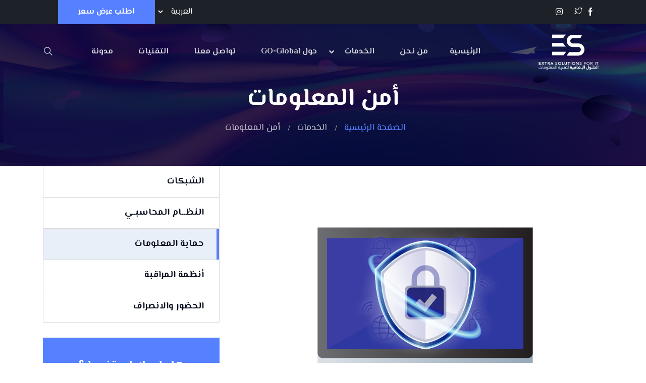

--- FILE ---
content_type: text/html; charset=UTF-8
request_url: https://extrasolutions.tech/service/alakoy
body_size: 11549
content:
<!DOCTYPE html>
<html lang="ar"  dir="rtl">

<head>
    <!-- Global site tag (gtag.js) - Google Analytics -->
<script async src="https://www.googletagmanager.com/gtag/js?id=UA-173946136-1"></script>
<script>
  window.dataLayer = window.dataLayer || [];
  function gtag(){dataLayer.push(arguments);}
  gtag('js', new Date());

  gtag('config', 'UA-173946136-1');
</script>
    <meta charset="UTF-8">
    <meta name="viewport" content="width=device-width, initial-scale=1.0">
    <meta http-equiv="X-UA-Compatible" content="ie=edge">

    <link rel="icon" href="https://extrasolutions.tech/assets/uploads/media-uploader/shaaar-alhlol-aladafy-05-55x451693841739.png" type="image/png">
    <link rel="preconnect" href="https://fonts.gstatic.com"> <link href="https://fonts.googleapis.com/css2?family=El+Messiri:wght@400;600;700&display=swap" rel="stylesheet">
    <link rel="canonical" href="https://extrasolutions.tech/service/alakoy">
    <link rel=preload href="https://extrasolutions.tech/assets/frontend/css/fontawesome.min.css" as="style">
    <link rel=preload href="https://extrasolutions.tech/assets/frontend/css/flaticon.css" as="style">
    <link rel=preload href="https://extrasolutions.tech/assets/frontend/css/nexicon.css" as="style">

    <link rel="stylesheet" href="https://extrasolutions.tech/assets/frontend/css/flaticon.css">
    <link rel="stylesheet" href="https://extrasolutions.tech/assets/frontend/css/nexicon.css">
    <link rel="stylesheet" href="https://extrasolutions.tech/assets/frontend/css/fontawesome.min.css">

    <link rel="stylesheet" href="https://extrasolutions.tech/assets/frontend/css/bootstrap.min.css">
    <link rel="stylesheet" href="https://extrasolutions.tech/assets/frontend/css/owl.carousel.min.css">
    <link rel="stylesheet" href="https://extrasolutions.tech/assets/frontend/css/animate.css">

    <link rel="stylesheet" href="https://extrasolutions.tech/assets/frontend/css/magnific-popup.css">
    <link rel="stylesheet" href="https://extrasolutions.tech/assets/frontend/css/style.css">
    <link rel="stylesheet" href="https://extrasolutions.tech/assets/frontend/css/style-two.css">
    <link rel="stylesheet" href="https://extrasolutions.tech/assets/frontend/css/helpers.css">
    <link rel="stylesheet" href="https://extrasolutions.tech/assets/frontend/css/responsive.css">
    <link rel="stylesheet" href="https://extrasolutions.tech/assets/frontend/css/jquery.ihavecookies.css">
    <link rel="stylesheet" href="https://extrasolutions.tech/assets/frontend/css/dynamic-style.css">
    <link rel="stylesheet" href="https://extrasolutions.tech/assets/frontend/css/toastr.css">
    <link rel="stylesheet" href="https://extrasolutions.tech/assets/frontend/css/slick.css">
    <link href="https://extrasolutions.tech/assets/frontend/css/jquery.mb.YTPlayer.min.css" media="all" rel="stylesheet" type="text/css">

    <link rel="stylesheet" href="//code.jquery.com/ui/1.12.1/themes/base/jquery-ui.css">

            <script rel="preload" async src="https://pagead2.googlesyndication.com/pagead/js/adsbygoogle.js?client=pub-5746733660963617" crossorigin="anonymous"></script>
    

    <style>
    @import url("https://fonts.googleapis.com/css2?family=Roboto:ital,wght@0,100;0,300;0,400;0,500;0,700;0,900;1,400;1,500;1,700;1,900&display=swap");
    @import url("https://fonts.googleapis.com/css2?family=Outfit:wght@200;300;400;500;600;700;800;900&display=swap");
    @import url("https://fonts.googleapis.com/css2?family=Source+Serif+Pro:wght@200;300;400;600;700;900&display=swap");
    @import url("https://fonts.googleapis.com/css2?family=Space+Grotesk:wght@300;400;500;600;700&display=swap");
    @import url("https://fonts.googleapis.com/css2?family=Manrope:wght@200;300;400;500;600;700;800&display=swap");
    :root {
        --main-color-one: #5580FF;
        --main-color-two: #5580ff;
        --portfolio-color: #ff4756;
        --logistic-color: #0a0512;
        --industry-color: #ff5820;
        --secondary-color: #1d2228;
        --heading-color: #0a1121;
        --paragraph-color: #878a95;
        --construction-color: #ffbc13;

        --lawyer-color: #000000;
        --political-color: #e70f49;
        --medical-color: #07020f;
        --medical-two-color: #fc6286;
        --fruits-color: #4ca338;
        --fruits-heading-color: #014019;
        --portfolio-dark-one: #202334;
        --portfolio-dark-two: #191c47;
        --charity-color: #202353;
        --dagency-color: #ff8a47;
        --cleaning-color: #fee126;
        --cleaning-two-color: #10051f;
        --course-color: #21baf7;
        --course-two-color: #fda809;
        --grocery-color: #80b82d;
        --grocery-heading-color: #014019;
                --heading-font: 'El Messiri',sans-serif;
        --body-font: 'El Messiri',sans-serif;


        --main-color-three: #ff805d ;
        --main-color-three-rgb: #FF805D;
        --main-color-four: #ff1747;
        --main-color-four-rgb: #FF1747;
        --main-color-five: #fcda69;
        --main-color-five-rgb: #FFDA69 ;
        
        --heading-color-home-19: #1B1C25;
        --light-color: #666666;
        --extra-light-color: #999999;
        --review-color: #FABE50;
        --stock-color: #5AB27E;
        --heading-font-home-19: "Outfit", sans-serif;
        --heading-font-home-20: "Source Serif Pro", serif;
        --heading-font-home-21: "Space Grotesk", sans-serif;
        --body-font-home-19: "Roboto", sans-serif;
        --body-font-home-21: "Manrope", sans-serif;
        --roboto-font: "Roboto", sans-serif;

    }


</style>
    <style>

        /* navbar style 01 */
    .header-style-01.navbar-variant-01 .navbar-area.nav-style-01{
        background-color: transparent;
    }
    .header-style-01.navbar-variant-01 .navbar-area.nav-style-01 .nav-container .navbar-collapse .navbar-nav li a ,
    .header-style-01.navbar-variant-01 .navbar-area.nav-style-01 .nav-container .navbar-collapse .navbar-nav li.menu-item-has-children:before,
    .header-style-01.navbar-variant-01 .navbar-area.nav-style-01 .nav-container .navbar-collapse .navbar-nav li.menu-item-has-mega-menu:before,
    .header-style-01.navbar-variant-01 .navbar-area.nav-style-01 .nav-container .nav-right-content ul li,
    .header-style-01.navbar-variant-01 .navbar-area.nav-style-01 .nav-container .nav-right-content ul li a
    {
        color:  rgba(255, 255, 255, .8);
    }
    .header-style-01.navbar-variant-01 .navbar-area.nav-style-01 .nav-container .navbar-collapse .navbar-nav li a:hover ,
    .header-style-01.navbar-variant-01 .navbar-area.nav-style-01 .nav-container .navbar-collapse .navbar-nav li.menu-item-has-children:hover:before,
    .header-style-01.navbar-variant-01 .navbar-area.nav-style-01 .nav-container .navbar-collapse .navbar-nav li.menu-item-has-mega-menu:hover:before,
    .header-style-01.navbar-variant-01 .navbar-area.nav-style-01 .nav-container .nav-right-content ul li:hover,
    .header-style-01.navbar-variant-01 .navbar-area.nav-style-01 .nav-container .nav-right-content ul li a:hover
    {
        color:  var(--main-color-one);
    }
    .header-style-01.navbar-variant-01 .navbar-area.nav-style-01 .nav-container .navbar-collapse .navbar-nav li.menu-item-has-children .sub-menu li a {
        background-color: #fff;
        color: var(--paragraph-color);
    }
    .header-style-01.navbar-variant-01 .navbar-area.nav-style-01 .nav-container .navbar-collapse .navbar-nav li.menu-item-has-children .sub-menu li a:hover {
        background-color: var(--main-color-one);
        color: #fff;
    }
    .header-style-01.navbar-variant-01 .navbar-area .nav-container .navbar-collapse .navbar-nav li.menu-item-has-children .sub-menu{
        border-bottom-color: var(--main-color-one);
    }
    .header-style-01.navbar-variant-01 .mobile-cart a .pcount,
    .header-style-01.navbar-variant-01 .navbar-area .nav-container .nav-right-content ul li.cart .pcount{
        background-color: var(--main-color-one);
        color: #fff;
    }
    .navbar-variant-01 .navbar-area .nav-container .navbar-collapse .navbar-nav li.current-menu-item a {
        color: #fff; !important;
    }
    .header-style-01.navbar-variant-01 .navbar-area.nav-style-01.nav-fixed{
        background-color: #333;
    }
        /* navbar style 02 */
    
    /* navbar style 03 */
    
    /* navbar style 04 */
        /* navbar style 05 */
    
    /* navbar style 06 */
        /* topbar style */
    .top-bar-area {
        background-color: var(--secondary-color);
    }
    .top-bar-inner ul li a,
    #langchange{
        color: #f2f2f2;
    }
    .top-bar-inner ul li a:hover {
        color: var(--main-color-two);
    }
    .top-bar-inner .btn-wrapper .boxed-btn.reverse-color {
        background-color: var(--main-color-two);
        color: #fff
    }
    .top-bar-inner .btn-wrapper .boxed-btn.reverse-color:hover {
        background-color: var(--main-color-two);
        color: #fff;
    }


    /* mega style */
    .xg_mega_menu_wrapper{
        background-color: #fff;;
    }

    .xg-mega-menu-single-column-wrap .mega-menu-title{
        color: var(--heading-color);
    }
    .xg-mega-menu-single-column-wrap ul li a,
    .xg-mega-menu-single-column-wrap ul .single-mega-menu-product-item .title,
    .xg-mega-menu-single-column-wrap ul .single-mega-menu-product-item .content .price-wrap .price,
    .single-donation-mega-menu-item .title{
        color: var(--paragraph-color) !important;
    }
    .single-donation-mega-menu-item .content .goal h4{
        color: var(--paragraph-color) !important;
        opacity: .6;
    }
    .xg-mega-menu-single-column-wrap ul li a:hover,
    .xg-mega-menu-single-column-wrap ul .single-mega-menu-product-item .title:hover,
    .single-donation-mega-menu-item .title:hover{
        color: var(--main-color-color) !important;
    }
    .xg-mega-menu-single-column-wrap ul .single-mega-menu-product-item .content .price-wrap del{
        color: var(--paragraph-color) !important;
        opacity: .6;
    }
    .single-donation-mega-menu-item .content .boxed-btn{
        background-color: var(--main-color-one);
        color: #fff !important;
    }
    .single-donation-mega-menu-item .content .boxed-btn:hover{
        background-color: var(--main-color-one) ;
        color: #fff !important;
    }
    /* breadcrumb css */
    .breadcrumb-area .breadcrumb-inner{
        padding-top: 120px;
        padding-bottom: 61px;
    }
    .breadcrumb-area:before{
        background-color: rgba(0, 0, 0, .6) ;
    }
    .breadcrumb-area .page-title{
        color: #fff;
    }
    .breadcrumb-area .page-list li:first-child a{
        color: var(--main-color-one);
    }
    .breadcrumb-area .page-list li{
        color: rgba(255, 255, 255, .7);
    }

    /* footer css */
    .footer-area .copyright-area{
        background-color:#2d316a !important;
        color: rgba(255, 255, 255, .7);
    }
    .footer-area .footer-top {
        background-color: #202353 !important;
    }
    .widget.footer-widget .widget-title {
        color: rgba(255, 255, 255, .9);
    }
    .contact_info_list li.single-info-item .icon,
    .footer-widget.widget_nav_menu ul li a:after
    {
        color: var(--main-color-two);
    }
    .footer-area .footer-widget.widget_tag_cloud .tagcloud a,
    .footer-area .widget.footer-widget p,
    .footer-area .widget.footer-widget.widget_calendar caption,
    .footer-area .widget.footer-widget.widget_calendar td,
    .footer-area .widget.footer-widget.widget_calendar th,
    .footer-area .widget.footer-widget ul li,
    .footer-area .widget.footer-widget ul li a {
        color: rgba(255, 255, 255, .6);
    }

    .footer-area .footer-widget.widget_tag_cloud .tagcloud a:hover,
    .footer-area .widget.footer-widget ul li a:hover {
        color: rgba(255, 255, 255, .6);
    }

</style>                <link rel="stylesheet" href="https://extrasolutions.tech/assets/frontend/css/rtl.css">
        <link rel="stylesheet" href="https://extrasolutions.tech/assets/frontend/css/new_rtl.css">
        <meta name="description" content="أمن المعلومات	في شركة الحلول الاضافية نوفـر نظـام لحمايـة مؤسسـتك بشـكل تـام وعـالي ضـد الاختراقــات المتعمــدة والفيروسات الموســمية">
    <meta name="tags" content="حمايـة مؤسسـتك,أمن المعلومات, ضـد الاختراقــات,الفيروسات الموســمية,شركة الحلول الاضافية,أمن المعلومات	في شركة الحلول الاضافية,الجرافون في السعودية, شركة الحلول الاضافية,الجرافون ,ربط الفروع,أمن المعلومات	في السعودية,السعودية في امن المعلومات,خدمات أمن المعلومات">
     <meta property="og:image" content="https://extrasolutions.tech/assets/uploads/media-uploader/hmay1696107618.png" />
    <title>
            أمن المعلومات -  الخدمات
         -         شركة الحلول الإضافية
    </title>
        <meta property="og:url" content="https://extrasolutions.tech/service/alakoy"/>
    <meta property="og:type" content="article"/>
    <meta property="og:title" content="أمن المعلومات"/>
     <meta property="og:image" content="https://extrasolutions.tech/assets/uploads/media-uploader/hmay1696107618.png" />
    <script src="https://extrasolutions.tech/assets/frontend/js/jquery-3.4.1.min.js"></script>
    <script src="https://extrasolutions.tech/assets/frontend/js/jquery-migrate-3.1.0.min.js"></script>

    <script>var siteurl = "https://extrasolutions.tech"</script>

    

</head>

<body class="service/alakoy home_variant_01 nexelit_version_3.4.1 verified apps_key_NB2GLtODUjYOc9bFkPq2pKI8uma3G6WX ">
<div class="body-overlay" id="body-overlay"></div>
<div class="search-popup" id="search-popup">
    <div class="search-popup-inner-wrapper">
        <form action="https://extrasolutions.tech/blog-search" method="get" class="search-form-warp">
            <span class="search-popup-close-btn">×</span>
            <div class="form-group">
                <input type="text" class="form-control search-field" name="search" placeholder="يبحث...">
            </div>
            <div class="form-group">
                <select name="search_type" id="search_popup_search_type" class="form-control">
                    
                    

                                    </select>
            </div>
            <button class="close-btn border-none" type="submit"><i class="fas fa-search"></i></button>
        </form>
    </div>
</div>


<div class="top-bar-area header-variant-01">
        <div class="container >
            <div class="row">
                <div class="col-lg-12">
                    <div class="top-bar-inner">
                        <div class="left-content">
                            <ul class="social-icons">
                                                                    <li><a href="https://www.facebook.com/extrasolutions2?mibextid=LQQJ4d" rel="canonical"><i class="flaticon-facebook"></i></a></li>
                                                                    <li><a href="https://x.com/extrasolutions2?s=21&amp;t=Bq3du_zn2MF8-xiF3ENY5A" rel="canonical"><i class="flaticon-twitter"></i></a></li>
                                                                    <li><a href="https://instagram.com/extrasolutions2?igshid=MWZjMTM2ODFkZg==" rel="canonical"><i class="fab fa-instagram"></i></a></li>
                                                            </ul>
                        </div>
                        <div class="right-content">
                            <ul>
                                
                                
                                
                                
                              
                                
                                
                                
                                                                    <li>
                                        <select id="langchange">
                                                                                            <option  value="en_US" class="lang-option">English </option>
                                                                                            <option  selected  value="ar" class="lang-option">العربية</option>
                                                                                    </select>
                                    </li>
                                                                
                                
                                                                    <li>
                                                                                <div class="btn-wrapper">
                                            <a href="https://extrasolutions.tech/quote" rel="canonical"
                                                class="boxed-btn reverse-color">اطلب عرض سعر</a>
                                        </div>
                                    </li>
                                                            </ul>
                        </div>
                    </div>
                </div>
            </div>
        </div>
    </div>
<div class="header-style-01  navbar-variant-01">
    <nav class="navbar navbar-area nav-absolute navbar-expand-lg nav-style-01">
        <div class="container nav-container">
            <div class="responsive-mobile-menu">
                <div class="logo-wrapper">
                    <a href="https://extrasolutions.tech" class="logo">
                                                    <img src="https://extrasolutions.tech/assets/uploads/media-uploader/es-web-021693756679.png"  alt=""/>
                                            </a>
                </div>
                                <button class="navbar-toggler" type="button" data-toggle="collapse" data-target="#bizcoxx_main_menu"
                        aria-expanded="false" aria-label="Toggle navigation">
                    <span class="navbar-toggler-icon"></span>
                </button>
            </div>
            <div class="collapse navbar-collapse" id="bizcoxx_main_menu">
                <ul class="navbar-nav">
                    
	<li > 
		<a href="https://extrasolutions.tech">الرئيسية</a>
</li>
	<li > 
		<a href="https://extrasolutions.tech/about">من نحن</a>
</li>
	<li class=" menu-item-has-children "> 
		<a href="https://extrasolutions.tech/service">الخدمات</a>
<ul class="sub-menu">

	<li class=" current-menu-item "> 
		<a href="https://extrasolutions.tech/service/hnds-albyanat">السيرفرات السحابية</a>
</li>
	<li class=" current-menu-item "> 
		<a href="https://extrasolutions.tech/service/alakoy">أمن المعلومات</a>
</li>
	<li class=" current-menu-item "> 
		<a href="https://extrasolutions.tech/service/aalom-albyanat">أنظمة المراقبة</a>
</li>
	<li class=" current-menu-item "> 
		<a href="https://extrasolutions.tech/service/alamn-alshaby">الحضور والانصراف</a>
</li>
	<li class=" current-menu-item "> 
		<a href="https://extrasolutions.tech/service/adar-albyanat">ربط الأنظمة المحاسبية</a>
</li></ul>
</li>
	<li > 
		<a href="https://extrasolutions.tech/blog/%D8%AD%D9%88%D9%84-go-global">حول GO-Global</a>
</li>
	<li > 
		<a href="https://extrasolutions.tech/contact">تواصل معنا</a>
</li>
	<li > 
		<a href="https://extrasolutions.tech/%D8%A7%D9%84%D8%AA%D9%82%D9%86%D9%8A%D8%A7%D8%AA">التقنيات</a>
</li>
	<li > 
		<a href="https://extrasolutions.tech/blog">مدونة</a>
</li>
                </ul>
            </div>
            <div class="nav-right-content">
                <div class="icon-part">
                    <ul>
                        <li id="search"><a href="#"><i class="flaticon-search-1"></i></a></li>
                                            </ul>
                </div>
            </div>
        </div>
    </nav>
</div>
<section class="breadcrumb-area breadcrumb-bg navbar-variant-01"
    style="background-image: url(https://extrasolutions.tech/assets/uploads/media-uploader/banner-101693921284.jpg);"
>
    <div class="container

         
    ">
        <div class="row">
            <div class="col-lg-12">
                <div class="breadcrumb-inner">
                    <h1 class="page-title">    أمن المعلومات
</h1>
                    <ul class="page-list">
                        <li><a href="https://extrasolutions.tech">الصفحة الرئيسية</a></li>
                                                                                                                                                                                                                <li><a href="https://extrasolutions.tech/service">الخدمات</a></li>
                                                                                                                                                                                                                                                                                                                                                                                                                                                        <li>    أمن المعلومات
</li>
                    </ul>
                </div>
            </div>
        </div>
    </div>
</section>

    <div class="page-content service-details padding-top-120 padding-bottom-115">
        <div class="container">
            <div class="row">
                <div class="col-lg-8">
                    <div class="service-details-item">
                        <div class="thumb margin-bottom-40">
                            <img src="https://extrasolutions.tech/assets/uploads/media-uploader/hmay1696107618.png"  alt=""/>
                        </div>
                        <div class="service-description">
                            <div style="text-align: justify; "><br></div><h5 style="text-align: justify; ">نوفـر نظـام لحمايـة مؤسسـتك بشـكل تـام وعـالي ضـد الاختراقــات المتعمــدة والفروســات الموســمية مــع قابليــة التطويــر لمواكبــة التهديــدات الجديــدة</h5><div style="text-align: justify; "><br></div><h2 style="text-align: justify; "><span style="color: rgb(0, 0, 255);">أمن وحماية المعلومات لدى الحلول الإضافية:</span></h2><div style="text-align: justify; "><br></div><h6 style="text-align: justify; ">هذه العبارة اصبحت هاجس الاشخاص والحكومات والشركات عن كيفية تأمين معلوماتهم العابرة من خلال شبكة الانترنت , لذلك أصبح أمن وحماية المعلومات علم مختص بتأمين سرية المعلومات وحمايتها من المخاطر التي تهددها</h6><h6><div style="text-align: justify;"><span style="color: rgb(255, 0, 0); font-size: 1rem;">هل راودك او يراودك هذا الهاجس؟</span></div><span style="color: rgb(255, 0, 0);"><div style="text-align: justify;"><span style="font-size: 1rem;">هل سبق ان تعرضت للهجوم الالكتروني وتم تشفير بياناتك؟</span></div></span><span style="color: rgb(255, 0, 0);"><div style="text-align: justify;"><span style="font-size: 1rem;">هل سبق وان فقدت بياناتك بسبب الفيروسات أو الاختراق او انقطاع الكهرباء؟</span></div></span></h6><div style="text-align: justify;"><br></div><h5 style="text-align: justify; ">لا تقلق, فانت في المكان المناسب. الحلول الإضافية تقدم لكم الحلول المناسبة بما يتناسب معك او مع منشاتك.</h5><p style="text-align: justify;"><img src="https://extrasolutions.tech/assets/uploads/media-uploader/computer-security-400x400-1-11696341584.png" style="width: 400px;"><br></p><div style="text-align: justify;"><br></div><h2 style="text-align: justify;"><span style="color: rgb(0, 0, 255); font-weight: bold;">طرق وأدوات لحماية المعلومات:</span></h2><div style="text-align: justify;"><br></div><h5><ul><li style="text-align: justify;">التأمين المادي للأجهزة والمعدات.</li></ul><ul><li style="text-align: justify;">تركيب مكافح فيروسات قوي .</li></ul><ul><li style="text-align: justify;">تركيب أنظمة مراقبة وكشف الاختراق.</li></ul><ul><li style="text-align: justify;">تركيب أجهزة الجدار الناري -Firewall- للتحكم باَلية وصول أجهزة الموظفين للشبكة المحلية أو شبكة الانترنت.</li></ul><ul><li style="text-align: justify;">تركيب أنظمة مراقبة الشبكة للتنبيه على وجود نقاط الضعف فيها وزيادة الأمان.</li></ul><ul><li style="text-align: justify;">تركيب وتشغيل برامج للنسخ الاحتياطي لكافة الملفات .</li></ul><ul><li style="text-align: justify;">أستخدام أنظمة قوية لتشفير المعلومات المرسلة والمتلقاة.</li></ul><ul><li style="text-align: justify;">تركيب أجهزة الخازن الذكي لحماية الأجهزة عند إنقطاع التيار الكهربائي.</li></ul><ul><li style="text-align: justify;">تقديم الاستشارات وتوعية للموظفين بالطرق الأمنة لأستخدام الأنترنت والتقنيات واعتمادها كجزء من ثقافة الشركة.</li></ul><p style="text-align: justify;"><br></p><p style="text-align: justify;"><img src="https://extrasolutions.tech/assets/uploads/media-uploader/222-21696341585.gif" style="width: 350px;"><br></p></h5><div style="text-align: justify; "><br></div><div style="text-align: justify; "><h2><span style="color: rgb(0, 0, 255);">يرتكز أمن المعلومات على:</span></h2></div><div style="text-align: justify; "><br></div><ul><li style="text-align: justify;"><h4></h4><h5></h5><h5><ul><li>أنظمة حماية نظم التشغيل.</li></ul><ul><li>أنظمة حماية البرامج والتطبيقات.</li></ul><ul><li>أنظمة حماية قواعد البيانات.</li></ul><ul><li>أنظمة حماية الولوج أو الدخول إلى الأنظمة.</li></ul><ul><li>أنظمة تحليل وتقييم المخاطر الامنية.</li></ul></h5></li></ul><p style="text-align: justify;"><br></p><p style="text-align: justify;"><img src="https://extrasolutions.tech/assets/uploads/media-uploader/555-11696341583.gif" style="width: 400px;"><br></p><p style="text-align: justify;"></p><ul></ul><p></p><p></p><ul><li style="text-align: justify;"></li><li><br></li></ul><p><br></p><div style="text-align: justify; "><br></div>
                        </div>
                                                <div class="price-plan-wrapper margin-top-40">
                            <div class="row">
                                                            </div>
                        </div>
                                            </div>
                </div>
                <div class="col-lg-4">
                    <div class="widget-area">
                        <div class="widget-nav-menu margin-bottom-30 service-category sidebars-single-content"><ul><li>
    <a href="https://extrasolutions.tech/service/category/18/alshbkat"
       class="service-widget ">
        <div class="service-title">
            <h6 class="title">الشبكات</h6>
        </div>
    </a>
</li><li>
    <a href="https://extrasolutions.tech/service/category/16/alntham-almhasby"
       class="service-widget ">
        <div class="service-title">
            <h6 class="title">النظــام المحاسبـي</h6>
        </div>
    </a>
</li><li>
    <a href="https://extrasolutions.tech/service/category/11/hmay-almaalomat"
       class="service-widget active">
        <div class="service-title">
            <h6 class="title">حماية المعلومات</h6>
        </div>
    </a>
</li><li>
    <a href="https://extrasolutions.tech/service/category/10/anthm-almrakb"
       class="service-widget ">
        <div class="service-title">
            <h6 class="title">أنظمة المراقبة</h6>
        </div>
    </a>
</li><li>
    <a href="https://extrasolutions.tech/service/category/5/alhdor-oalansraf"
       class="service-widget ">
        <div class="service-title">
            <h6 class="title">الحضور والانصراف</h6>
        </div>
    </a>
</li></ul></div><div class="no-padding-border service-widget widget"><div class="attorney-contact-form-wrap">
    <h3 class="title">هل لديك استفسار؟</h3>
    <div class="attorney-contact-form">
         <form action="https://extrasolutions.tech/submit-custom-form"  method="post" id="custom_form_builder_Y7Muq8qLBa" class="custom-form-builder-form " enctype="multipart/form-data">
    <input type="hidden" name="custom_form_id" value="1">
    <input type="hidden" name="captcha_token" id="gcaptcha_token">
    <div class="error-message"></div>
     <div class="form-group"><label for="your-name">اسمك</label> <input type="text" id="your-name" name="your-name" class="form-control" placeholder="اسمك" required="required"></div> <div class="form-group"> <label for="your-email">بريدك الالكتروني</label> <input type="email" id="your-email" name="your-email" class="form-control" placeholder="بريدك الالكتروني" required="required"></div> <div class="form-group"> <label for="your-phone">رقم الهاتف</label> <input type="tel" id="your-phone" name="your-phone" class="form-control" placeholder="رقم الهاتف" ></div> <div class="form-group textarea"><label for="your-message">رسالتك</label> <textarea name="your-message" id="your-message" cols="30" rows="5" class="form-control" placeholder="رسالتك" required="required"></textarea></div>
    <div class="btn-wrapper">
    <button type="submit" class="submit-btn custom_submit_form_button submit-btn">تقديم الطلب</button>
    <div class="ajax-loading-wrap hide">
    <div class="sk-fading-circle">
        <div class="sk-circle1 sk-circle"></div>
        <div class="sk-circle2 sk-circle"></div>
        <div class="sk-circle3 sk-circle"></div>
        <div class="sk-circle4 sk-circle"></div>
        <div class="sk-circle5 sk-circle"></div>
        <div class="sk-circle6 sk-circle"></div>
        <div class="sk-circle7 sk-circle"></div>
        <div class="sk-circle8 sk-circle"></div>
        <div class="sk-circle9 sk-circle"></div>
        <div class="sk-circle10 sk-circle"></div>
        <div class="sk-circle11 sk-circle"></div>
        <div class="sk-circle12 sk-circle"></div>
    </div>
</div>
</div>
</form>
    </div>
</div></div><div class=" service-widget widget"><h4 class="widget-title style-01">خدمات اخرى</h4><ul class="recent_post_item"><li class="single-recent-post-item">
                    <div class="thumb"><img src="https://extrasolutions.tech/assets/uploads/media-uploader/thumb-122-removebg-preview1696162952.png"  alt=""/></div>
                    <div class="content">
                        <h4 class="title"><a href="https://extrasolutions.tech/service/adar-albyanat">ربط الأنظمة المحاسبية</a></h4>
                        <span class="time"> <i class="far fa-calendar-alt ml-2"></i> 01 Jun 2020</span>
                    </div>
                </li><li class="single-recent-post-item">
                    <div class="thumb"><img src="https://extrasolutions.tech/assets/uploads/media-uploader/thumb-syrfrat1696107911.png"  alt=""/></div>
                    <div class="content">
                        <h4 class="title"><a href="https://extrasolutions.tech/service/hnds-albyanat">السيرفرات السحابية</a></h4>
                        <span class="time"> <i class="far fa-calendar-alt ml-2"></i> 01 Jun 2020</span>
                    </div>
                </li><li class="single-recent-post-item">
                    <div class="thumb"><img src="https://extrasolutions.tech/assets/uploads/media-uploader/thumb-hmay1696107618.png"  alt=""/></div>
                    <div class="content">
                        <h4 class="title"><a href="https://extrasolutions.tech/service/alakoy">أمن المعلومات</a></h4>
                        <span class="time"> <i class="far fa-calendar-alt ml-2"></i> 01 Jun 2020</span>
                    </div>
                </li><li class="single-recent-post-item">
                    <div class="thumb"><img src="https://extrasolutions.tech/assets/uploads/media-uploader/thumb-sntral1696107863.png"  alt=""/></div>
                    <div class="content">
                        <h4 class="title"><a href="https://extrasolutions.tech/service/thlylat">سنترالات Yeastar</a></h4>
                        <span class="time"> <i class="far fa-calendar-alt ml-2"></i> 01 Jun 2020</span>
                    </div>
                </li><li class="single-recent-post-item">
                    <div class="thumb"><img src="https://extrasolutions.tech/assets/uploads/media-uploader/thumb-bsm1696107936.png"  alt=""/></div>
                    <div class="content">
                        <h4 class="title"><a href="https://extrasolutions.tech/service/alamn-alshaby">الحضور والانصراف</a></h4>
                        <span class="time"> <i class="far fa-calendar-alt ml-2"></i> 01 Jun 2020</span>
                    </div>
                </li><li class="single-recent-post-item">
                    <div class="thumb"><img src="https://extrasolutions.tech/assets/uploads/media-uploader/thumb-kamyrat1696107914.png"  alt=""/></div>
                    <div class="content">
                        <h4 class="title"><a href="https://extrasolutions.tech/service/aalom-albyanat">أنظمة المراقبة</a></h4>
                        <span class="time"> <i class="far fa-calendar-alt ml-2"></i> 01 Jun 2020</span>
                    </div>
                </li></ul></div>
                    </div>
                </div>
            </div>
        </div>
    </div>
<footer class="footer-area home-variant-01
">
<div class="footer-top padding-top-90 padding-bottom-65">
    <div class="container">
        <div class="row">
            <div class="col-lg-3 col-md-6"><div class=" footer-widget widget"><div class="footer-widget widget"><div class="about_us_widget style-01"><img src="https://extrasolutions.tech/assets/uploads/media-uploader/es-web-021693756679.png" class="footer-logo" alt=""/><p><p>شركة الحلول الإضافية نضمن لك حلول تقنية سريعة موثوقة وقوية في مختلف مجالات الشبكات والاتصالات .</p></p></div></div></div></div><div class="col-lg-3 col-md-6"><div class=" footer-widget widget"><div class="footer-widget widget widget_nav_menu"><h4 class="widget-title">روابط مفيدة</h4><ul>
	<li > 
		<a href="https://extrasolutions.tech">الرئيسية</a>
</li>
	<li > 
		<a href="https://extrasolutions.tech/about">من نحن</a>
</li>
	<li > 
		<a href="https://extrasolutions.tech/service">الخدمات</a>
</li>
	<li > 
		<a href="https://extrasolutions.tech/contact">تواصل معنا</a>
</li></ul></div></div></div><div class="col-lg-3 col-md-6"><div class=" footer-widget widget"><div class="newsletter-widget"><h4 class="widget-title">النشرة الاخبارية</h4><div class="paragraph"><p>إذا كنت ترغب في تلقي تحديثات شهرية منا ، فما عليك سوى كتابة بريدك الإلكتروني في المربع. يمكنك إلغاء الاشتراك في أي وقت. .</p><p>
</p></div><div class="form-message-show"></div><div class="newsletter-form-wrap"><form action="https://extrasolutions.tech/subscribe-newsletter" method="post" enctype="multipart/form-data"><input type="hidden" name="_token" value="rSgrPFenVFvaA54TsLNnIYxcYZGz9hNikjXvlpIF">
                    <div class="form-group">
                        <input type="email" name="email" placeholder="بريدك الالكتروني" class="form-control">
                    </div>
                    <button type="submit" class="submit-btn"><i class="fas fa-paper-plane"></i></button>
                </form></div></div></div></div><div class="col-lg-3 col-md-6"><div class=" footer-widget widget"><div class="sidebars-single-content"><h4 class="widget-title">معلومات الاتصال</h4><ul class="contact_info_list"> <li class="single-info-item">
                    <div class="icon">
                        <i class="fa fa-home"></i>
                    </div>
                    <div class="details">
                        Riyadh - Southern Ring Road - Exit 20
                    </div>
                </li><li class="single-info-item">
                    <div class="icon">
                        <i class="fa fa-phone"></i>
                    </div>
                    <div class="details">
                       +11 286 2643
                    </div>
                </li><li class="single-info-item">
                    <div class="icon">
                        <i class="fas fa-envelope-open"></i>
                    </div>
                    <div class="details">
                       info@extrasolutions.tech
                    </div>
                </li></ul></div></div></div>
        </div>
    </div>
</div>
<div class="copyright-area copyright-bg">
<div class="container">
    <div class="row">
        <div class="col-lg-12">
            <div class="copyright-item">
                <div class="copyright-area-inner">
                    &copy; 2026 جميع الحقوق محفوظة © لـ شركــة الحلول الإضافية -- بواسطة م.أحمد المخلافي  <a href="https://extrasolutions.tech"> </a>
                </div>
            </div>
        </div>
    </div>
</div>
</div>
</footer>
<div class="back-to-top">
<span class="back-top">
<i class="fas fa-angle-up"></i>
</span>
</div>

<!-- load all script -->
<script src="https://extrasolutions.tech/assets/frontend/js/bootstrap.bundle.min.js"></script>
<script src="https://extrasolutions.tech/assets/frontend/js/dynamic-script.js"></script>
<script src="https://extrasolutions.tech/assets/frontend/js/jquery.magnific-popup.js"></script>
<script src="https://extrasolutions.tech/assets/frontend/js/imagesloaded.pkgd.min.js"></script>
<script src="https://extrasolutions.tech/assets/frontend/js/isotope.pkgd.min.js"></script>
<script src="https://extrasolutions.tech/assets/frontend/js/jquery.waypoints.js"></script>
<script src="https://extrasolutions.tech/assets/frontend/js/jquery.counterup.min.js"></script>
<script src="https://extrasolutions.tech/assets/frontend/js/owl.carousel.min.js"></script>
<script src="https://extrasolutions.tech/assets/frontend/js/wow.min.js"></script>
<script src="https://extrasolutions.tech/assets/frontend/js/jQuery.rProgressbar.min.js"></script>
<script src="https://extrasolutions.tech/assets/frontend/js/jquery.mb.YTPlayer.js"></script>
<script src="https://extrasolutions.tech/assets/frontend/js/jquery.nicescroll.min.js"></script>
<script src="https://extrasolutions.tech/assets/frontend/js/slick.js"></script>
<script src="https://extrasolutions.tech/assets/frontend/js/main.js"></script>
<script src="https://extrasolutions.tech/assets/frontend/js/toastr.min.js"></script>

<script>
    //Home Addvertisement Click Store
    $(document).on('click','.home_advertisement',function(){
        let id = $('#add_id').val();
        $.ajax({
            url : "https://extrasolutions.tech/home/advertisement/click/store",
            type: "GET",
            data:{
                'id':id
            },
            success:function (data){
                console.log(data);
            }
        })
    });

    //Home Addvertisement Click Store
    $(document).on('mouseover','.home_advertisement',function(){
        let id = $('#add_id').val();
        $.ajax({
            url : "https://extrasolutions.tech/home/advertisement/impression/store",
            type: "GET",
            data:{
                'id':id
            },
            success:function (data){
                console.log(data);
            }
        })
    });
</script>
<script>
    function getCookie(cname) {
        var name = cname + "=";
        var decodedCookie = decodeURIComponent(document.cookie);
        var ca = decodedCookie.split(';');
        for (var i = 0; i < ca.length; i++) {
            var c = ca[i];
            while (c.charAt(0) == ' ') {
                c = c.substring(1);
            }
            if (c.indexOf(name) == 0) {
                return c.substring(name.length, c.length);
            }
        }
        return "";
    }

    function setCookie(cname, cvalue, exdays) {
        var d = new Date();
        d.setTime(d.getTime() + (exdays * 24 * 60 * 60 * 1000));
        var expires = "expires=" + d.toUTCString();
        document.cookie = cname + "=" + cvalue + ";" + expires + ";path=/";
    }

    (function ($) {
        "use strict";

        var allProgress = $('.donation-progress');
        $.each(allProgress, function (index, value) {
            $(this).rProgressbar({
                percentage: $(this).data('percent'),
                fillBackgroundColor: "#5580FF"
            });
        })

                $(window).on('scroll', function () {

            if ($(window).width() > 992) {
                /*--------------------------
                sticky menu activation
               -------------------------*/
                var st = $(this).scrollTop();
                var mainMenuTop = $('.navbar-area');
                if ($(window).scrollTop() > 1000) {
                    // active sticky menu on scrollup
                    mainMenuTop.addClass('nav-fixed');
                } else {
                    mainMenuTop.removeClass('nav-fixed ');
                }
            }
        });
                $(document).on('change', '.search-form-warp', function (e) {
            e.preventDefault();
            var el = $(this);
            var searchType = $('#search_popup_search_type').val();
            if (searchType == 'blog') {
                el.attr('action', "https://extrasolutions.tech/blog-search");
                el.find('.search-field').attr('name', 'search');
            } else if (searchType == 'event') {
                el.attr('action', "https://extrasolutions.tech/events-search");
                el.find('.search-field').attr('name', 'search');
            } else if (searchType == 'knowledgebase') {
                el.attr('action', "https://extrasolutions.tech/knowledgebase-search");
                el.find('.search-field').attr('name', 'search');
            } else if (searchType == 'product') {
                el.attr('action', "https://extrasolutions.tech/products");
                el.find('.search-field').attr('name', 'q');
            }

        });
        $(document).on('change', '#langchange', function (e) {
            $.ajax({
                url: "https://extrasolutions.tech/lang",
                type: "GET",
                data: {
                    'lang': $(this).val()
                },
                success: function (data) {
                    window.location = "https://extrasolutions.tech";
                }
            })
        });
        $(document).on('click', '.newsletter-form-wrap .submit-btn', function (e) {
            e.preventDefault();
            var email = $('.newsletter-form-wrap input[type="email"]').val();
            $('.newsletter-widget .form-message-show').html('');

            $.ajax({
                url: "https://extrasolutions.tech/subscribe-newsletter",
                type: "POST",
                data: {
                    _token: "rSgrPFenVFvaA54TsLNnIYxcYZGz9hNikjXvlpIF",
                    email: email
                },
                success: function (data) {
                    $('.newsletter-widget .form-message-show').html('<div class="alert alert-success">' + data + '</div>');
                },
                error: function (data) {
                    var errors = data.responseJSON.errors;
                    $('.newsletter-widget .form-message-show').html('<div class="alert alert-danger">' + errors.email[0] + '</div>');
                }
            });
        });

        $(document).on('submit', '.custom-form-builder-form', function (e) {
            e.preventDefault();
            var form = $(this);
            var formID = form.attr('id');
            var msgContainer =  form.find('.error-message');
            var formSelector = document.getElementById(formID);
            var formData = new FormData(formSelector);
            msgContainer.html('');
            $.ajax({
                url: "https://extrasolutions.tech/submit-custom-form",
                type: "POST",
                headers: {
                    'X-CSRF-TOKEN': "rSgrPFenVFvaA54TsLNnIYxcYZGz9hNikjXvlpIF",
                },
                beforeSend:function (){
                    form.find('.ajax-loading-wrap').addClass('show').removeClass('hide');
                },
                processData: false,
                contentType: false,
                data:formData,
                success: function (data) {
                    form.find('.ajax-loading-wrap').removeClass('show').addClass('hide');
                    msgContainer.html('<div class="alert alert-'+data.type+'">' + data.msg + '</div>');
                },
                error: function (data) {
                    form.find('.ajax-loading-wrap').removeClass('show').addClass('hide');
                    var errors = data.responseJSON.errors;
                    var markup = '<ul class="alert alert-danger">';
                    $.each(errors,function (index,value){
                        markup += '<li>'+value+'</li>';
                    })
                    markup += '</ul>';
                    msgContainer.html(markup);
                }
            });
        });

    }(jQuery));
</script>





<script>
    (function () {
        "use strict";

        $(document).on('click','.ajax_add_to_cart_with_icon_product_slider_addon',function (e) {
            e.preventDefault();
            var allData = $(this).data();
            var el = $(this);
            $.ajax({
                url : "https://extrasolutions.tech/products-item/ajax/add-to-cart",
                type: "POST",
                data: {
                    _token : "rSgrPFenVFvaA54TsLNnIYxcYZGz9hNikjXvlpIF",
                    'product_id' : allData.product_id,
                    'quantity' : allData.product_quantity,
                },
                beforeSend: function(){
                    el.html('<i class="fas fa-spinner fa-spin mr-1"></i> ');
                },
                success: function (data) {
                    el.html('<i class="fa fa-shopping-bag" aria-hidden="true"></i>'+"أضف إلى السلة");
                    toastr.options = {
                        "closeButton": true,
                        "debug": false,
                        "newestOnTop": false,
                        "progressBar": true,
                        "positionClass": "toast-top-right",
                        "preventDuplicates": false,
                        "onclick": null,
                        "showDuration": "300",
                        "hideDuration": "1000",
                        "timeOut": "2000",
                        "extendedTimeOut": "1000",
                        "showEasing": "swing",
                        "hideEasing": "linear",
                        "showMethod": "fadeIn",
                        "hideMethod": "fadeOut"
                    }
                    toastr.success(data.msg);
                    el.html('<i class="fas fa-shopping-cart"></i>');
                    $('.home-page-21-cart-icon-top').text(data.total_cart_item);
                    $('.cart_global .pcount').text(data.total_cart_item);
                }
            });
        });


    })(jQuery);
</script><script>
    (function () {
        "use strict";

        $(document).on('click','.ajax_add_to_wishlist_with_icon_addon_product_slider',function (e) {

            e.preventDefault();
            var allData = $(this).data();
            var el = $(this);
            $.ajax({
                url : "https://extrasolutions.tech/products-item/ajax/add-to-wishlist",
                type: "POST",
                data: {
                    _token : "rSgrPFenVFvaA54TsLNnIYxcYZGz9hNikjXvlpIF",
                    'product_id' : allData.product_id,
                },
                beforeSend: function(){
                    el.html('<i class="fas fa-spinner fa-spin mr-1"></i> ');
                },
                success: function (data) {
                    el.html('<i class="fa fa-shopping-bag" aria-hidden="true"></i>'+"أضف إلى السلة");
                    toastr.options = {
                        "closeButton": true,
                        "debug": false,
                        "newestOnTop": false,
                        "progressBar": true,
                        "positionClass": "toast-top-right",
                        "preventDuplicates": false,
                        "onclick": null,
                        "showDuration": "300",
                        "hideDuration": "1000",
                        "timeOut": "2000",
                        "extendedTimeOut": "1000",
                        "showEasing": "swing",
                        "hideEasing": "linear",
                        "showMethod": "fadeIn",
                        "hideMethod": "fadeOut"
                    }
                    toastr.success(data.msg);
                    el.html('<i class="fas fa-heart"></i>');
                    $('.home-page-21-wishlist-icon-top').text(data.total_wishlist_item);
                }
            });
        });


    })(jQuery);
</script>
<script>
    $(document).on('click','.addon_product_slider_quick_view',function(){
        let el = $(this);
        quick_view_data(el);
    });

    function quick_view_data(el)
    {
        let modal = $('.quick_view_modal');

        modal.find('.add_cart_from_quick_view').attr('data-product_id',el.data('id'));
        modal.find('.add_cart_from_quick_view').attr('data-product_title',el.data('title'));

        modal.find('.product-title').text(el.data('title'));
        modal.find('.title').text(el.data('title'));
        modal.find('.availability').text(el.data('in_stock'));
        modal.find('.image_category').text(el.data('category'));
        modal.find('.sale_price').text(el.data('sale_price'));
        modal.find('.regular_price').text(el.data('regular_price'));
        modal.find('.short_description').text(el.data('short_description'));
        modal.find('.product_category').text(el.data('category'));
        modal.find('.product_subcategory').text(el.data('subcategory'));
        modal.find('.img_con').attr('src',el.data('image'));
        modal.find('.ajax_add_to_cart_with_icon').data('src',el.data('image'));
    }

    $(document).on('keyup change','#quantity_single_quick_view_btn',function(){
        let modal = $('.quick_view_modal');
        let el = $(this).val();
        modal.find('.add_cart_from_quick_view').attr('data-product_quantity',el);
    });
</script><div class="modal fade home-variant-19 quick_view_modal" id="quick_view" tabindex="-1" role="dialog" aria-labelledby="productModal" aria-hidden="true">
    <div class="modal-dialog modal-xl">
        <div class="modal-content p-5">
            <div class="quick-view-close-btn-wrapper">
                <button class="quick-view-close-btn close" data-dismiss="modal"><i class="fas fa-times"></i></button>
            </div>
            <div class="row">
                <div class="col-md-12">
                    <div class="product_details">
                        <div class="row">
                            <div class="col-lg-6">
                                <div class="product-view-wrap product-img">
                                    <ul class="other-content">
                                        <li>
                                            <span class="badge-tag image_category"></span>
                                        </li>
                                    </ul>
                                    <img src="" alt="" class="img_con">
                                </div>
                            </div>
                            <div class="col-lg-6">

                                <div class="product-summery">
                                    <!-- <span class="product-meta pricing">
                                         <span id="unit">1</span> <span id="uom">Piece</span>
                                    </span> -->
                                    <h3 class="product-title title"></h3>
                                    <div>
                                        <span class="availability is_available text-success"></span>
                                    </div>
                                    <div class="price-wrap">
                                        <span class="price sale_price font-weight-bold"></span>
                                        <del class="del-price del_price regular_price"></del>
                                    </div>
                                    <div class="rating-wrap ratings" style="display: none">
                                        <i class="fa fa-star icon"></i>
                                        <i class="fa fa-star icon"></i>
                                        <i class="fa fa-star icon"></i>
                                        <i class="fa fa-star icon"></i>
                                        <i class="fa fa-star icon"></i>
                                    </div>
                                    <div class="short-description">
                                        <p class="info short_description"></p>
                                    </div>
                                    <div class="cart-option"><div class="user-select-option">
                                        </div>
                                        <div class="d-flex">
                                            <div class="input-group">
                                                <input class="quantity form-control" type="number" min="1" max="10000000" value="1" id="quantity_single_quick_view_btn">
                                            </div>
                                            <div class="btn-wrapper">
                                                <a href="#" data-attributes="[]"
                                                   class="btn-default rounded-btn add-cart-style-02 add_cart_from_quick_view ajax_add_to_cart"
                                                   data-product_id=""
                                                   data-product_title=""
                                                   data-product_quantity=""
                                                >
                                                    Add to cart
                                                </a>

                                            </div>
                                        </div>
                                    </div>
                                    <div class="category">
                                        <p class="name">المصنفة: </p>
                                        <a href="" class="product_category"></a>
                                    </div>
                                    <div class="product-details-tag-and-social-link">
                                        <div class="tag d-flex">
                                            <p class="name">Subcategory:  </p>
                                            <div class="subcategory_container">
                                                <a href="" class="tag-btn product_subcategory" rel="tag"></a>
                                            </div>
                                        </div>
                                    </div>
                                </div>
                            </div>
                        </div>
                    </div>
                </div>
            </div>
        </div>
    </div>
</div>


<script>
    (function () {
        "use strict";

        $(document).on('click','.ajax_add_to_cart_with_icon',function (e) {
            e.preventDefault();
            var allData = $(this).data();
            var el = $(this);
            $.ajax({
                url : "https://extrasolutions.tech/products-item/ajax/add-to-cart",
                type: "POST",
                data: {
                    _token : "rSgrPFenVFvaA54TsLNnIYxcYZGz9hNikjXvlpIF",
                    'product_id' : allData.product_id,
                    'quantity' : allData.product_quantity,
                },
                beforeSend: function(){
                    el.html('<i class="fas fa-spinner fa-spin mr-1"></i> ');
                },
                success: function (data) {
                    el.html('<i class="fa fa-shopping-bag" aria-hidden="true"></i>'+"أضف إلى السلة");
                    toastr.options = {
                        "closeButton": true,
                        "debug": false,
                        "newestOnTop": false,
                        "progressBar": true,
                        "positionClass": "toast-top-right",
                        "preventDuplicates": false,
                        "onclick": null,
                        "showDuration": "300",
                        "hideDuration": "1000",
                        "timeOut": "2000",
                        "extendedTimeOut": "1000",
                        "showEasing": "swing",
                        "hideEasing": "linear",
                        "showMethod": "fadeIn",
                        "hideMethod": "fadeOut"
                    }
                    toastr.success(data.msg);
                    el.html('<i class="fas fa-shopping-cart"></i>');
                    $('.home-page-21-cart-icon-top').text(data.total_cart_item);
                    $('.cart_global .pcount').text(data.total_cart_item);
                }
            });
        });


    })(jQuery);
</script><script>
    (function () {
        "use strict";

        $(document).on('click','.ajax_add_to_wishlist_with_icon',function (e) {

            e.preventDefault();
            var allData = $(this).data();
            var el = $(this);
            $.ajax({
                url : "https://extrasolutions.tech/products-item/ajax/add-to-wishlist",
                type: "POST",
                data: {
                    _token : "rSgrPFenVFvaA54TsLNnIYxcYZGz9hNikjXvlpIF",
                    'product_id' : allData.product_id,
                },
                beforeSend: function(){
                    el.html('<i class="fas fa-spinner fa-spin mr-1"></i> ');
                },
                success: function (data) {
                    el.html('<i class="fa fa-shopping-bag" aria-hidden="true"></i>'+"أضف إلى السلة");
                    toastr.options = {
                        "closeButton": true,
                        "debug": false,
                        "newestOnTop": false,
                        "progressBar": true,
                        "positionClass": "toast-top-right",
                        "preventDuplicates": false,
                        "onclick": null,
                        "showDuration": "300",
                        "hideDuration": "1000",
                        "timeOut": "2000",
                        "extendedTimeOut": "1000",
                        "showEasing": "swing",
                        "hideEasing": "linear",
                        "showMethod": "fadeIn",
                        "hideMethod": "fadeOut"
                    }
                    toastr.success(data.msg);
                    el.html('<i class="fas fa-heart"></i>');
                    $('.home-page-21-wishlist-icon-top').text(data.total_wishlist_item);
                }
            });
        });


    })(jQuery);
</script>


<script>
    $(document).on('click','.product-variant-list li',function (){
        $(this).addClass('selected').siblings().removeClass('selected');
        var price = $(this).data('price');
        var termprice = $(this).data('termprice');
        $('.quick_view_sale_price').text(termprice);
        var allSelectedValue = $('.product-variant-list li.selected');
        var variantVal = [];
        $.each(allSelectedValue,function (index,value){
            var elData = $(this).data();
            variantVal.push({
                'variantID' : elData.variantid,
                'variantName' : elData.variantname,
                'term' : elData.term,
                'price' :  elData.price =! 'undefined' ? elData.price : '',
            })
        });

        $(".add_cart_from_quick_view").attr("data-selected-variant", JSON.stringify(variantVal))
        $('input[name="product_variants"]').val(JSON.stringify(variantVal));
    });

    $(document).on('click','.add_cart_from_quick_view',function (e){
        e.preventDefault();
        
        var variants = $('.product-variant-list').length;
        var variantSelected = $('.product-variant-list li.selected').length;
     
        if(variants != variantSelected){
            $(this).parent().parent().append('<br><p class="text-danger">Select Product Variants</p>');
        }else {
            hit_ajax_for_add_to_cart(this);
        }
    });


    function hit_ajax_for_add_to_cart(element){
        var allData = $(element).data();
        var el = $(element);
        $.ajax({
            url : "https://extrasolutions.tech/products-item/add-to-cart",
            type: "POST",
            data: {
                _token : "rSgrPFenVFvaA54TsLNnIYxcYZGz9hNikjXvlpIF",
                'product_id' : allData.product_id,
                'quantity' : allData.product_quantity,
                'product_variants' : $(element).attr("data-selected-variant")
            },
            beforeSend: function(){
                el.text("Adding");
            },
            success: function (data) {
                el.html('<i class="fa fa-shopping-bag" aria-hidden="true"></i>'+"أضف إلى السلة");
                toastr.options = {
                    "closeButton": true,
                    "debug": false,
                    "newestOnTop": false,
                    "progressBar": true,
                    "positionClass": "toast-top-right",
                    "preventDuplicates": false,
                    "onclick": null,
                    "showDuration": "300",
                    "hideDuration": "1000",
                    "timeOut": "2000",
                    "extendedTimeOut": "1000",
                    "showEasing": "swing",
                    "hideEasing": "linear",
                    "showMethod": "fadeIn",
                    "hideMethod": "fadeOut"
                }
                toastr.success('Product added to cart');
                $('.navbar-area .nav-container .nav-right-content ul li.cart .pcount').text(data.total_cart_item);
            }
        });
    }
</script><script>
    (function () {
        "use strict";

        $(document).on('click','.ajax_add_to_cart',function (e) {
            e.preventDefault();
            var allData = $(this).data();
            var el = $(this);
            $.ajax({
                url : "https://extrasolutions.tech/products-item/ajax/add-to-cart",
                type: "POST",
                data: {
                    _token : "rSgrPFenVFvaA54TsLNnIYxcYZGz9hNikjXvlpIF",
                    'product_id' : allData.product_id,
                    'quantity' : allData.product_quantity,
                },
                beforeSend: function(){
                    el.text("Adding");
                },
                success: function (data) {
                    el.html('<i class="fa fa-shopping-bag" aria-hidden="true"></i>'+"أضف إلى السلة");
                    toastr.options = {
                        "closeButton": true,
                        "debug": false,
                        "newestOnTop": false,
                        "progressBar": true,
                        "positionClass": "toast-top-right",
                        "preventDuplicates": false,
                        "onclick": null,
                        "showDuration": "300",
                        "hideDuration": "1000",
                        "timeOut": "2000",
                        "extendedTimeOut": "1000",
                        "showEasing": "swing",
                        "hideEasing": "linear",
                        "showMethod": "fadeIn",
                        "hideMethod": "fadeOut"
                    }
                    toastr.success(data.msg);
                    $('.navbar-area .nav-container .nav-right-content ul li.cart .pcount,.mobile-cart a .pcount').text(data.total_cart_item);
                    $('.home-page-21-cart-icon-top').text(data.total_cart_item);
                }
            });
        });


    })(jQuery);
</script>


</body>
</html>


--- FILE ---
content_type: text/html; charset=UTF-8
request_url: https://extrasolutions.tech/service/url(%22https://fonts.googleapis.com/css2?family=Roboto:ital,wght@0,100
body_size: 1492
content:
<!DOCTYPE html>
<html lang="en">
<head>
    <meta charset="utf-8">
    <meta http-equiv="X-UA-Compatible" content="IE=edge">
    <meta name="viewport" content="width=device-width, initial-scale=1">
    <meta name="description" content="شركة الحلول الإضافية المتخصصة بتقنية المعلومات تقدم لك مجموعة شاملة من الخدمات والحلول في هندسة شبكة الإنترنت والاتصالات ومقرها في المملكة العربية السعودية">
    <meta name="tags" content="شركة الحلول الإضافية , الخدمات والحلول في هندسة شبكة الإنترنت والاتصالات,شركة متخصصة بتكنولوجبا المعلومات في السعودية,شركة تكنولوجبا المعلومات في السعودية,نظام البصمة,السيرفرات السحابية في شركة الحلول الاضافية,السيرفرات السحابية,الجرافون ,أمن المعلومات	في شركة الحلول الاضافية,خدمات الشبكات لدى الحلول الإضافية,أمن المعلومات	,راوترات DrayTek,ربط الفروع,الجرافون في السعودية,كيمرات المراقبة بالسعودية,الحلول الاضافية,خدمات أمن المعلومات">

    <title>شركة الحلول الإضافية - لتقنية المعلومات نقدم حلول تقنية</title>

    <link href="https://fonts.googleapis.com/css?family=Montserrat:500" rel="stylesheet">
    <link href="https://fonts.googleapis.com/css?family=Titillium+Web:700,900" rel="stylesheet">
    <link rel="icon" href="https://extrasolutions.tech/assets/uploads/media-uploader/shaaar-alhlol-aladafy-05-55x451693841739.png" type="image/png">
        <link rel="stylesheet" href="https://extrasolutions.tech/assets/frontend/css/jquery.ihavecookies.css">
    <style>
        :root {
            --main-color-one: #5580FF;
            --secondary-color: #5580ff;
            --heading-color: #0a1121;
            --paragraph-color: #878a95;
        }
    </style>
    <style>
        * {
            -webkit-box-sizing: border-box;
            box-sizing: border-box;
        }

        body {
            padding: 0;
            margin: 0;
        }

        #notfound {
            position: relative;
            height: 100vh;
        }

        #notfound .notfound {
            position: absolute;
            left: 50%;
            top: 50%;
            -webkit-transform: translate(-50%, -50%);
            -ms-transform: translate(-50%, -50%);
            transform: translate(-50%, -50%);
        }

        .notfound {
            max-width: 767px;
            width: 100%;
            line-height: 1.4;
            padding: 0px 15px;
        }

        .notfound .notfound-404 {
            position: relative;
            height: 150px;
            line-height: 150px;
            margin-bottom: 25px;
        }

        .notfound .notfound-404 h1 {
            font-family: 'Titillium Web', sans-serif;
            font-size: 186px;
            font-weight: 900;
            margin: 0px;
            text-transform: uppercase;
            color: var(--main-color-one);
        }

        .notfound h2 {
            font-family: 'Titillium Web', sans-serif;
            font-size: 26px;
            font-weight: 700;
            margin: 0;
            color: var(--heading-color);
        }

        .notfound p {
            font-family: 'Montserrat', sans-serif;
            font-size: 14px;
            font-weight: 500;
            margin-bottom: 0px;
            color: var(--paragraph-color);
        }

        .notfound a {
            font-family: 'Titillium Web', sans-serif;
            display: inline-block;
            text-transform: uppercase;
            color: #fff;
            text-decoration: none;
            border: none;
            background: var(--secondary-color);
            padding: 10px 40px;
            font-size: 14px;
            font-weight: 700;
            border-radius: 1px;
            margin-top: 15px;
            -webkit-transition: 0.2s all;
            transition: 0.2s all;
        }

        .notfound a:hover {
            background: var(--main-color-one);
        }

        @media only screen and (max-width: 767px) {
            .notfound .notfound-404 {
                height: 110px;
                line-height: 110px;
            }
            .notfound .notfound-404 h1 {
                font-size: 120px;
            }
        }
    </style>
    <!--[if lt IE 9]>
    <script src="https://oss.maxcdn.com/html5shiv/3.7.3/html5shiv.min.js"></script>
    <script src="https://oss.maxcdn.com/respond/1.4.2/respond.min.js"></script>
    <![endif]-->
</head>
    <body>
        <div id="notfound">
            <div class="notfound">
                <div class="notfound-404">
                    <h1>404</h1>
                </div>
                <h2>وجه الفتاة! تعذر العثور على هذه الصفحة</h2>
                <p>عذرًا ، الصفحة التي تبحث عنها غير موجودة ، تمت إزالتها. تم تغيير الاسم أو غير متاح مؤقتًا</p>
                <a href="https://extrasolutions.tech">انتقل إلى الصفحة الرئيسية</a>
            </div>
        </div>
    </body>
</html>


--- FILE ---
content_type: text/html; charset=utf-8
request_url: https://www.google.com/recaptcha/api2/aframe
body_size: 259
content:
<!DOCTYPE HTML><html><head><meta http-equiv="content-type" content="text/html; charset=UTF-8"></head><body><script nonce="67Vj33Elu2MQ64q8y-LZUg">/** Anti-fraud and anti-abuse applications only. See google.com/recaptcha */ try{var clients={'sodar':'https://pagead2.googlesyndication.com/pagead/sodar?'};window.addEventListener("message",function(a){try{if(a.source===window.parent){var b=JSON.parse(a.data);var c=clients[b['id']];if(c){var d=document.createElement('img');d.src=c+b['params']+'&rc='+(localStorage.getItem("rc::a")?sessionStorage.getItem("rc::b"):"");window.document.body.appendChild(d);sessionStorage.setItem("rc::e",parseInt(sessionStorage.getItem("rc::e")||0)+1);localStorage.setItem("rc::h",'1769533108733');}}}catch(b){}});window.parent.postMessage("_grecaptcha_ready", "*");}catch(b){}</script></body></html>

--- FILE ---
content_type: text/css
request_url: https://extrasolutions.tech/assets/frontend/css/style.css
body_size: 49806
content:
:root {
    --main-color-one: #ff8a73;
    --main-color-two: #5580ff;
    --secondary-color: #1d2228;
    --portfolio-color: #ff4757;
    --industry-color: #ff5820;
    --industry-secondary-color: #231f20;
    --construction-color: #ffbc13;
    --lawyer-color: #c89d66;
    --logistic-color: #ff3f39;
    --political-color: #e70f47;
    --medical-color: #47cbf1;
    --medical-two-color: #fc6285;
    --fruits-color: #4ca338;
    --fruits-heading-color: #014019;
    --portfolio-dark-one: #202334;
    --portfolio-dark-two: #191c47;
    --charity-color: #d1322e;
    --dagency-color: #ff8947;
    --bg-color: #292a35;
    --bg-color-two: #e8eff8;
    --heading-color: #353539;
    --paragraph-color: #878a95;
    --cleaning-color: #fee026;
    --cleaning-two-color: #20bdea;
    --course-color: #21bbf7;
    --course-two-color: #fda909;
    --grocery-color: #80b82d;
    --grocery-heading-color: #014019;
    --heading-font: "Nunito", sans-serif;
    --body-font: "Nunito", sans-serif;
    --main-color-three: #ff805d;
    --main-color-three-rgb: 255, 128, 93;
    --main-color-four: #ff1747;
    --main-color-four-rgb: 255, 23, 71;
    --main-color-five: #fcda69;
    --main-color-five-rgb: 252, 218, 105;
    --heading-color-home-19: #1B1C25;
    --heading-color: #1B1C25;
    --light-color: #666666;
    --extra-light-color: #999999;
    --review-color: #FABE50;
    --stock-color: #5AB27E;
    --heading-font-home-19: "Outfit", sans-serif;
    --heading-font-home-20: "Source Serif Pro", serif;
    --heading-font-home-21: "Space Grotesk", sans-serif;
    --body-font-home-19: "Roboto", sans-serif;
    --body-font-home-21: "Manrope", sans-serif;
    --roboto-font: "Roboto", sans-serif;
}

html {
    -webkit-text-size-adjust: 100%;
    -ms-text-size-adjust: 100%;
    overflow-x: hidden;
    font-family: var(--body-font)
}

* {
    -webkit-box-sizing: border-box;
    box-sizing: border-box;
    outline: 0;
    -moz-osx-font-smoothing: grayscale;
    -webkit-font-smoothing: antialiased
}

body {
    margin: 0;
    color: var(--paragraph-color);
    overflow-x: hidden;
    font-family: var(--body-font)
}

h1 {
    font-size: 48px;
    line-height: 1.0833333333
}

h2 {
    font-size: 36px;
    line-height: 1.4444444444
}

h3 {
    font-size: 24px;
    line-height: 1.0833333333
}

h4 {
    font-size: 20px;
    line-height: 1.2380952381
}

h1,
h2,
h3,
h4,
h5,
h6 {
    color: var(--heading-color);
    font-family: var(--heading-font);
    font-weight: 600
}

p {
    color: var(--paragraph-color);
    -webkit-hyphens: auto;
    -ms-hyphens: auto;
    hyphens: auto;
    margin-bottom: 10px
}

a {
    color: inherit;
    text-decoration: none;
    color: var(--paragraph-color)
}

a,
a:active,
a:focus,
a:hover {
    text-decoration: none;
    outline: 0;
    color: inherit
}

pre {
    word-break: break-word
}

a i {
    padding: 0 2px
}

img {
    max-width: 100%
}

ol {
    counter-reset: counter;
    padding-left: 0
}

ol li {
    list-style: none;
    margin-bottom: 1rem
}

ol li:before {
    counter-increment: counter;
    content: counter(counter);
    font-weight: 500;
    margin-right: 10px
}

input[type=button]:focus,
input[type=email]:focus,
input[type=number]:focus,
input[type=password]:focus,
input[type=reset]:focus,
input[type=search]:focus,
input[type=submit]:focus,
input[type=tel]:focus,
input[type=text]:focus,
input[type=url]:focus,
select:focus,
textarea:focus {
    outline: 0;
    -webkit-box-shadow: none;
    box-shadow: none;
    border: 1px solid #ddd
}

code {
    color: #faa603
}

.dark-bg {
    background-color: #111d5c
}

.section-bg-1 {
    background-color: #f4f7fc
}

.check-list-02 {
    margin: 0;
    padding: 0;
    list-style: none
}

.check-list-02 li {
    display: block;
    padding-left: 20px;
    position: relative;
    z-index: 0
}

.check-list-02 li:after {
    position: absolute;
    left: 0;
    top: 0;
    font-family: fontawesome;
    content: "";
    color: var(--main-color-one)
}

.error {
    color: #dc3545
}

.check-list {
    margin: 0;
    padding: 0;
    list-style: none
}

.check-list li {
    display: block;
    padding-left: 20px;
    position: relative;
    z-index: 0
}

.check-list li:after {
    position: absolute;
    left: 0;
    top: 0;
    font-family: fontawesome;
    content: "";
    color: var(--main-color-one)
}

.site-main .comment-navigation,
.site-main .post-navigation,
.site-main .posts-navigation {
    clear: both
}

.comment-navigation .nav-previous,
.post-navigation .nav-previous,
.posts-navigation .nav-previous {
    float: left;
    width: 50%
}

.comment-navigation .nav-next,
.post-navigation .nav-next,
.posts-navigation .nav-next {
    float: right;
    text-align: right;
    width: 50%
}

.comment-navigation .nav-next>a,
.comment-navigation .nav-previous>a,
.post-navigation .nav-next>a,
.post-navigation .nav-previous>a,
.posts-navigation .nav-next>a,
.posts-navigation .nav-previous>a {
    -webkit-transition: .3s ease-in;
    -o-transition: .3s ease-in;
    transition: .3s ease-in
}

.comment-navigation .nav-next:hover>a,
.comment-navigation .nav-previous:hover>a,
.post-navigation .nav-next:hover>a,
.post-navigation .nav-previous:hover>a,
.posts-navigation .nav-next:hover>a,
.posts-navigation .nav-previous:hover>a {
    color: var(--main-color-one)
}

.screen-reader-text {
    border: 0;
    clip: rect(1px, 1px, 1px, 1px);
    -webkit-clip-path: inset(50%);
    clip-path: inset(50%);
    height: 1px;
    margin: -1px;
    overflow: hidden;
    padding: 0;
    position: absolute !important;
    width: 1px;
    word-wrap: normal !important
}

.screen-reader-text:focus {
    background-color: #f1f1f1;
    border-radius: 3px;
    -webkit-box-shadow: 0 0 2px 2px rgba(0, 0, 0, .6);
    box-shadow: 0 0 2px 2px rgba(0, 0, 0, .6);
    clip: auto !important;
    -webkit-clip-path: none;
    clip-path: none;
    color: #21759b;
    display: block;
    font-size: 14px;
    font-size: .875rem;
    font-weight: 700;
    height: auto;
    left: 5px;
    line-height: normal;
    padding: 15px 23px 14px;
    text-decoration: none;
    top: 5px;
    width: auto;
    z-index: 100000
}

#content[tabindex="-1"]:focus {
    outline: 0
}

.padding-left-0 {
    padding-left: 0
}

.padding-right-0 {
    padding-left: 0
}

.gray-bg {
    background-color: #f5f5f5
}

.secondary-bg {
    background-color: var(--main-color-two)
}

.padding-top-10 {
    padding-top: 10px
}

.padding-top-20 {
    padding-top: 20px
}

.padding-top-25 {
    padding-top: 25px
}

.padding-top-30 {
    padding-top: 30px
}

.padding-top-35 {
    padding-top: 35px
}

.padding-top-40 {
    padding-top: 40px
}

.padding-top-45 {
    padding-top: 45px
}

.padding-top-55 {
    padding-top: 55px
}

.padding-top-50 {
    padding-top: 50px
}

.padding-top-60 {
    padding-top: 60px
}

.padding-top-65 {
    padding-top: 65px
}

.padding-top-70 {
    padding-top: 70px
}

.padding-top-80 {
    padding-top: 80px
}

.padding-top-85 {
    padding-top: 85px
}

.padding-top-90 {
    padding-top: 90px
}

.padding-top-95 {
    padding-top: 95px
}

.padding-top-100 {
    padding-top: 100px
}

.padding-top-105 {
    padding-top: 105px
}

.padding-top-110 {
    padding-top: 110px
}

.padding-top-115 {
    padding-top: 115px
}

.padding-top-120 {
    padding-top: 120px
}

.padding-top-140 {
    padding-top: 140px
}

.padding-top-150 {
    padding-top: 150px
}

.padding-top-160 {
    padding-top: 160px
}

.padding-bottom-10 {
    padding-bottom: 10px
}

.padding-bottom-15 {
    padding-bottom: 15px
}

.padding-bottom-20 {
    padding-bottom: 20px
}

.padding-bottom-25 {
    padding-bottom: 25px
}

.padding-bottom-30 {
    padding-bottom: 30px
}

.padding-bottom-35 {
    padding-bottom: 35px
}

.padding-bottom-40 {
    padding-bottom: 40px
}

.padding-bottom-45 {
    padding-bottom: 45px
}

.padding-bottom-50 {
    padding-bottom: 50px
}

.padding-bottom-55 {
    padding-bottom: 55px
}

.padding-bottom-60 {
    padding-bottom: 60px
}

.padding-bottom-65 {
    padding-bottom: 65px
}

.padding-bottom-70 {
    padding-bottom: 70px
}

.padding-bottom-80 {
    padding-bottom: 80px
}

.padding-bottom-85 {
    padding-bottom: 85px
}

.padding-bottom-90 {
    padding-bottom: 90px
}

.padding-bottom-95 {
    padding-bottom: 95px
}

.padding-bottom-100 {
    padding-bottom: 100px
}

.padding-bottom-110 {
    padding-bottom: 110px
}

.padding-bottom-105 {
    padding-bottom: 105px
}

.padding-bottom-115 {
    padding-bottom: 115px
}

.padding-bottom-120 {
    padding-bottom: 120px
}

.padding-bottom-130 {
    padding-bottom: 130px
}

.padding-bottom-135 {
    padding-bottom: 135px
}

.padding-bottom-150 {
    padding-bottom: 150px
}

.margin-top-minus-90 {
    margin-top: -90px
}

.margin-top-minus-100 {
    margin-top: -100px
}

.margin-top-120 {
    margin-top: 120px
}

.margin-top-150 {
    margin-top: 150px
}

.margin-top-160 {
    margin-top: 160px
}

.padding-120 {
    padding-top: 120px;
    padding-bottom: 120px
}

.padding-110 {
    padding-top: 110px;
    padding-bottom: 110px
}

.padding-100 {
    padding-top: 100px;
    padding-bottom: 100px
}

.padding-20 {
    padding-top: 20px;
    padding-bottom: 20px
}

.padding-30 {
    padding-top: 30px;
    padding-bottom: 30px
}

.padding-40 {
    padding-top: 40px;
    padding-bottom: 40px
}

.padding-50 {
    padding-top: 50px;
    padding-bottom: 50px
}

.padding-60 {
    padding-top: 60px;
    padding-bottom: 60px
}

.padding-65 {
    padding-top: 65px;
    padding-bottom: 65px
}

.padding-70 {
    padding-top: 70px;
    padding-bottom: 70px
}

.padding-80 {
    padding-top: 80px;
    padding-bottom: 80px
}

.padding-90 {
    padding-top: 90px;
    padding-bottom: 90px
}

.padding-10 {
    padding-top: 10px;
    padding-bottom: 10px
}

.margin-top-10 {
    margin-top: 10px
}

.margin-top-15 {
    margin-top: 15px
}

.margin-top-20 {
    margin-top: 20px
}

.margin-top-30 {
    margin-top: 30px
}

.margin-top-40 {
    margin-top: 40px
}

.margin-top-50 {
    margin-top: 50px
}

.margin-top-55 {
    margin-top: 55px
}

.margin-top-60 {
    margin-top: 60px
}

.margin-top-70 {
    margin-top: 70px
}

.margin-top-80 {
    margin-top: 80px
}

.margin-top-90 {
    margin-top: 90px
}

.margin-top-100 {
    margin-top: 100px
}

.margin-bottom-0 {
    margin-bottom: 0 !important
}

.margin-bottom-10 {
    margin-bottom: 10px
}

.margin-bottom-15 {
    margin-bottom: 15px
}

.margin-bottom-20 {
    margin-bottom: 20px
}

.margin-bottom-25 {
    margin-bottom: 25px
}

.margin-bottom-30 {
    margin-bottom: 30px
}

.margin-bottom-40 {
    margin-bottom: 40px
}

.margin-bottom-50 {
    margin-bottom: 50px
}

.margin-bottom-55 {
    margin-bottom: 55px
}

.margin-bottom-60 {
    margin-bottom: 60px
}

.margin-bottom-70 {
    margin-bottom: 70px
}

.margin-bottom-80 {
    margin-bottom: 80px
}

.margin-bottom-90 {
    margin-bottom: 90px
}

.margin-bottom-150 {
    margin-bottom: 150px
}

.margin-top-100 {
    margin-bottom: 100px
}

.margin-top-120 {
    margin-top: 120px
}

.min-height-600 {
    min-height: 600px
}

.overflow-hidden {
    overflow: hidden
}

.alignleft {
    float: left;
    clear: both;
    margin-right: 20px
}

.alignright {
    float: right;
    clear: both;
    margin-left: 20px
}

.aligncenter {
    clear: both;
    display: block;
    margin: 0 auto 1.75em
}

.alignfull {
    margin: 1.5em 0;
    max-width: 100%
}

.alignwide {
    max-width: 1100px
}

.clear:after,
.clear:before,
.comment-content:after,
.comment-content:before,
.entry-content:after,
.entry-content:before,
.site-content:after,
.site-content:before,
.site-footer:after,
.site-footer:before,
.site-header:after,
.site-header:before {
    content: "";
    display: table;
    table-layout: fixed
}

.clear:after,
.comment-content:after,
.entry-content:after,
.site-content:after,
.site-footer:after,
.site-header:after {
    clear: both
}

.sticky {
    display: block
}

.updated:not(.published) {
    display: none
}

.blog-pagination ul li {
    display: inline-block
}

.blog-pagination ul li+li {
    margin: 0 5px
}

.blog-pagination ul li {
    display: inline-block
}

.blog-pagination ul li+li {
    margin: 0 5px
}

.blog-pagination {
    display: block;
    width: 100%
}

.blog-pagination ul {
    margin: 0;
    padding: 0;
    list-style: none
}

.blog-pagination ul li a,
.blog-pagination ul li span {
    display: block;
    padding: 3px 25px;
    border: 1px solid #e2e2e2;
    line-height: 40px;
    text-align: center;
    font-weight: 600;
    -webkit-transition: .3s ease-in;
    -o-transition: .3s ease-in;
    transition: .3s ease-in
}

.blog-pagination ul li a:hover,
.blog-pagination ul li span.current {
    background-color: var(--main-color-two);
    color: #fff
}

.comment-content .wp-smiley,
.entry-content .wp-smiley,
.page-content .wp-smiley {
    border: none;
    margin-bottom: 0;
    margin-top: 0;
    padding: 0
}

embed,
iframe,
object {
    max-width: 100%
}

.custom-logo-link {
    display: inline-block
}

.wp-caption {
    margin-bottom: 1.5em;
    max-width: 100%;
    clear: both
}

.wp-caption img[class*=wp-image-] {
    display: block;
    margin-left: auto;
    margin-right: auto
}

.wp-caption .wp-caption-text {
    margin: .8075em 0
}

.wp-caption-text {
    text-align: center
}

.gallery {
    margin-bottom: 1.5em
}

.gallery-item {
    display: inline-block;
    text-align: center;
    vertical-align: top;
    width: 100%
}

.gallery-columns-2 .gallery-item {
    max-width: 50%
}

.gallery-columns-3 .gallery-item {
    max-width: 33.33%
}

.gallery-columns-4 .gallery-item {
    max-width: 25%
}

.gallery-columns-5 .gallery-item {
    max-width: 20%
}

.gallery-columns-6 .gallery-item {
    max-width: 16.66%
}

.gallery-columns-7 .gallery-item {
    max-width: 14.28%
}

.gallery-columns-8 .gallery-item {
    max-width: 12.5%
}

.gallery-columns-9 .gallery-item {
    max-width: 11.11%
}

.gallery-caption {
    display: block
}

.wp-link-pages a {
    margin: 0 5px;
    -webkit-transition: .3s ease-in;
    -o-transition: .3s ease-in;
    transition: .3s ease-in
}

.wp-link-pages {
    margin-bottom: 30px;
    margin-top: 25px
}

.wp-link-pages a,
.wp-link-pages span {
    border: 1px solid #e2e2e2;
    padding: 5px 15px;
    display: inline-block
}

.wp-link-pages .current,
.wp-link-pages a:hover {
    background-color: var(--main-color-one);
    color: #fff;
    border-color: var(--main-color-one)
}

.wp-link-pages span:first-child {
    margin-right: 5px
}

dl,
ol,
ul {
    padding-left: 15px
}

.post-password-form input {
    display: block;
    border: 1px solid #e2e2e2;
    height: 50px;
    border-radius: 3px;
    padding: 0 20px
}

.post-password-form label {
    font-weight: 600;
    color: #333
}

.post-password-form input[type=submit] {
    width: 100px;
    height: 50px;
    background-color: var(--main-color-one);
    color: #fff;
    font-size: 16px;
    font-weight: 600;
    letter-spacing: 1px;
    border: none;
    cursor: pointer;
    -webkit-transition: .3s ease-in;
    -o-transition: .3s ease-in;
    transition: .3s ease-in
}

.post-password-form input[type=submit]:hover {
    background-color: #121a2f
}

.footer-widget .table td,
.footer-widget .table th {
    padding: .5rem !important
}

.single-post-details-item .entry-content>.alignwide {
    max-width: 1100px
}

.single-post-details-item .entry-content>.alignfull {
    margin: 1.5em 0;
    max-width: 100%
}

.wp-block-video video {
    max-width: 636px
}

.wp-block-image img {
    display: block
}

.wp-block-image.alignleft,
.wp-block-image.alignright {
    width: 100%
}

.wp-block-image.alignfull img {
    width: 100vw
}

.wp-block-gallery:not(.components-placeholder) {
    margin: 1.5em auto
}

.wp-block-cover-text p {
    padding: 1.5em 14px
}

ul.wp-block-latest-posts.alignfull,
ul.wp-block-latest-posts.alignwide,
ul.wp-block-latest-posts.is-grid.alignwide {
    padding: 0 14px
}

.wp-block-table {
    display: block;
    overflow-x: auto
}

.wp-block-table table {
    border-collapse: collapse;
    width: 100%
}

.wp-block-table td,
.wp-block-table th {
    padding: .5em
}

.wp-block-embed.type-video>.wp-block-embed__wrapper {
    position: relative;
    width: 100%;
    height: 0;
    padding-top: 56.25%
}

.wp-block-embed.type-video>.wp-block-embed__wrapper>iframe {
    position: absolute;
    width: 100%;
    height: 100%;
    top: 0;
    left: 0;
    bottom: 0;
    right: 0
}

.wp-block-quote.is-large {
    margin: 0 auto 16px
}

.wp-block-pullquote>p:first-child {
    margin-top: 0
}

.wp-block-separator {
    margin: 3em auto;
    padding: 0
}

@media screen and (min-width: 768px) {
    .wp-block-cover-text p {
        padding: 1.5em 0
    }
}

wp-block-video video {
    max-width: 636px
}

.wp-block-image img {
    display: block
}

.wp-block-image.alignleft,
.wp-block-image.alignright {
    width: 100%
}

.wp-block-image.alignfull img {
    width: 100vw
}

.wp-block-gallery:not(.components-placeholder) {
    margin: 1.5em auto
}

.wp-block-cover-text p {
    padding: 1.5em 14px
}

ul.wp-block-latest-posts.alignfull,
ul.wp-block-latest-posts.alignwide,
ul.wp-block-latest-posts.is-grid.alignwide {
    padding: 0 14px
}

.wp-block-table {
    display: block;
    overflow-x: auto
}

.wp-block-table table {
    border-collapse: collapse;
    width: 100%
}

.wp-block-table td,
.wp-block-table th {
    padding: .5em
}

.wp-block-embed.type-video>.wp-block-embed__wrapper {
    position: relative;
    width: 100%;
    height: 0;
    padding-top: 56.25%
}

.wp-block-embed.type-video>.wp-block-embed__wrapper>iframe {
    position: absolute;
    width: 100%;
    height: 100%;
    top: 0;
    left: 0;
    bottom: 0;
    right: 0
}

.wp-block-quote.is-large {
    margin: 0 auto 16px
}

.wp-block-pullquote>p:first-child {
    margin-top: 0
}

.wp-block-quote:not(.is-large):not(.is-style-large) {
    border-left: 4px solid #000;
    padding-left: 1em
}

.wp-block-separator {
    margin: 3em auto;
    padding: 0
}

@media screen and (min-width: 768px) {
    .wp-block-cover-text p {
        padding: 1.5em 0
    }
}

.wp-block-pullquote {
    border-top: 4px solid #555d66;
    border-bottom: 4px solid #555d66;
    color: #40464d
}

.has-strong-blue-color {
    color: #0073aa
}

.has-strong-blue-background-color {
    background-color: #0073aa
}

.has-lighter-blue-color {
    color: #229fd8
}

.has-lighter-blue-background-color {
    background-color: #229fd8
}

.has-very-light-gray-color {
    color: #eee
}

.has-very-light-gray-background-color {
    background-color: #eee
}

.has-very-dark-gray-color {
    color: #444
}

.has-very-dark-gray-background-color {
    background-color: #444
}

.breadcrumb-area {
    background-image: url(../img/bg/breadcrumb-bg.jpg);
    position: relative;
    z-index: 0;
    background-size: cover;
    background-position: center
}

.breadcrumb-area:before {
    position: absolute;
    left: 0;
    top: 0;
    width: 100%;
    height: 100%;
    content: "";
    background-color: rgba(0, 0, 0, .6);
    z-index: -1
}

.breadcrumb-area.extra {
    padding-bottom: 138px
}

.breadcrumb-area .breadcrumb-inner {
    padding: 215px 0 142px 0;
    text-align: center
}

.breadcrumb-area .page-title {
    font-size: 48px;
    line-height: 58px;
    font-weight: 700;
    color: #fff;
    text-transform: capitalize;
    margin-bottom: 15px
}

.breadcrumb-area p {
    font-size: 16px;
    line-height: 26px;
    max-width: 600px;
    color: rgba(255, 255, 255, .7);
    margin-bottom: 20px
}

.breadcrumb-area .page-list {
    margin: 0;
    padding: 0
}

.breadcrumb-area .page-list li {
    display: inline-block;
    position: relative;
    padding-left: 30px;
    font-size: 18px;
    font-weight: 400;
    color: rgba(255, 255, 255, .7)
}

.breadcrumb-area .page-list li:first-child {
    padding-left: 0
}

.breadcrumb-area .page-list li:first-child a {
    color: var(--main-color-one)
}

.breadcrumb-area .page-list li:first-child:after {
    display: none
}

.breadcrumb-area .page-list li:after {
    position: absolute;
    left: 10px;
    top: 0;
    content: "/";
    font-family: fontawesome
}

.breadcrumb-area .page-list li a {
    color: rgba(255, 255, 255, .7);
    -webkit-transition: all .3s ease-in;
    -o-transition: all .3s ease-in;
    transition: all .3s ease-in
}

.breadcrumb-area .page-list li a:hover {
    color: #fff
}

.comment-content a {
    word-wrap: break-word
}

.bypostauthor {
    display: block
}

.comments-area {
    margin-top: 30px
}

.comments-area .comments-title {
    font-size: 26px;
    line-height: 34px;
    font-weight: 600;
    margin-bottom: 25px
}

.comments-area .comment-list .comment-respond {
    margin-bottom: 30px
}

.comments-area .comment-list {
    margin: 0;
    padding: 0;
    list-style: none;
    list-style-type: none;
    margin-bottom: 20px
}

.comments-area .comment-list li {
    margin-bottom: 30px
}

.comments-area .comment-list li:last-child {
    margin-bottom: 0
}

.comments-area .comment-list li ul.children {
    margin: 0;
    padding: 0;
    list-style: none;
    list-style-type: none
}

.comments-area .comment-list li ul {
    list-style: none
}

.comments-area .comment-list li ul.children li {
    margin-left: 50px;
    list-style-type: none;
    list-style: none
}

.comments-area .comment-list li .single-comment-wrap {
    display: -webkit-box;
    display: -ms-flexbox;
    display: flex;
    -ms-flex-item-align: start;
    align-self: flex-start
}

.comments-area .comment-list li .single-comment-wrap .thumb {
    margin-right: 20px;
    min-width: 80px;
    border-radius: 50%
}

.comments-area .comment-list li .single-comment-wrap .thumb img {
    margin-bottom: 10px;
    border-radius: 50%;
    -webkit-box-shadow: 0 0 15px 0 rgba(0, 0, 0, .3);
    box-shadow: 0 0 15px 0 rgba(0, 0, 0, .3)
}

.blog-details-page-content-area .comments-area .comment-list li .single-comment-wrap .time,
.comments-area .comment-list li .single-comment-wrap .date {
    display: block;
    font-size: 14px;
    line-height: 20px;
    margin-bottom: 20px
}

.comments-area .comment-list li .single-comment-wrap .content {
    -webkit-box-flex: 1;
    -ms-flex: 1;
    flex: 1;
    position: relative
}

.comments-area .comment-list li .single-comment-wrap .content .title {
    font-size: 18px;
    line-height: 28px;
    font-weight: 600;
    font-family: var(--heading-font)
}

.comments-area .comment-list li .single-comment-wrap .content .comment-content {
    max-width: 620px
}

.comments-area .comment-list li .single-comment-wrap .content p {
    font-size: 16px;
    line-height: 26px;
    word-break: break-word
}

.comments-area .comment-list li .single-comment-wrap .content p:last-child {
    margin-bottom: 0
}

.comments-area .comment-list li .single-comment-wrap .content .reply {
    position: absolute;
    top: 0;
    right: 0;
    color: var(--paragraph-color);
    -webkit-transition: all .3s ease-in;
    -o-transition: all .3s ease-in;
    transition: all .3s ease-in
}

.comments-area .comment-list li .single-comment-wrap .content .reply:hover {
    color: var(--main-color-one)
}

.comments-area .comment-reply-title,
.comments-area .reply-title {
    font-size: 26px;
    line-height: 34px;
    font-weight: 600;
    margin-bottom: 20px
}

.comments-area .form-submit {
    margin-bottom: 0
}

.comment-form .form-group.textarea .form-control {
    min-height: 160px;
    resize: none;
    line-height: 26px
}

.comment-form .form-group.textarea .form-control:focus {
    outline: 0;
    -webkit-box-shadow: none;
    box-shadow: none
}

.comment-form .form-group .form-control {
    height: 50px;
    line-height: 50px;
    border: 1px solid #e2e2e2
}

.comment-form .submit-btn {
    height: 50px;
    width: auto;
    border-radius: 5px;
    font-weight: 400;
    background-color: var(--main-color-one);
    border: none;
    cursor: pointer;
    -webkit-transition: .3s ease-in;
    -o-transition: .3s ease-in;
    transition: .3s ease-in;
    color: #fff
}

.comment-form .submit-btn:hover {
    background-color: var(--main-color-two);
    color: #fff
}

.comments-area .comment-list .children li:last-child {
    margin-bottom: 30px
}

.comments-area .comment-list li ul.children {
    margin-top: 30px
}

.comment-form-cookies-consent input[type=checkbox] {
    margin-right: 5px
}

.widget {
    background-color: #f5f5f5;
    margin-bottom: 30px;
    padding: 25px 30px 30px 30px
}

.widget select {
    width: 100%;
    height: 50px;
    padding: 10px 20px
}

.widget .widget-title {
    font-size: 18px;
    font-weight: 700;
    line-height: 28px;
    margin-bottom: 20px;
    position: relative
}

.widget.widget_calendar {
    padding-right: 24px;
    padding-left: 24px
}

.widget:last-child {
    margin-bottom: 0
}

.widget.widget_nav_menu ul li.menu-item-has-children:after {
    display: none
}

.widget.footer-widget .subscribe-form .form-group .form-control {
    background-color: #515457;
    color: #fff
}

.widget.footer-widget .subscribe-form .form-group .form-control::-webkit-input-placeholder {
    color: rgba(255, 255, 255, .6)
}

.widget.footer-widget .subscribe-form .form-group .form-control:-moz-placeholder {
    color: rgba(255, 255, 255, .6)
}

.widget.footer-widget .subscribe-form .form-group .form-control::-moz-placeholder {
    color: rgba(255, 255, 255, .6)
}

.widget.footer-widget .subscribe-form .form-group .form-control:-ms-input-placeholder {
    color: rgba(255, 255, 255, .6)
}

.widget.footer-widget .subscribe-form .submit-btn:hover {
    background-color: #fff;
    color: var(--main-color-one)
}

.widget.footer-widget {
    background-color: transparent !important;
    padding: 0;
    margin-bottom: 30px
}

.widget.footer-widget .about_us_widget a {
    font-size: 36px;
    font-weight: 600;
    color: #fff
}

.widget ul {
    margin: 0;
    padding: 0;
    list-style: none
}

.widget ul li ul {
    margin-left: 20px
}

.widget ul li {
    display: block;
    margin: 8px 0;
    -ms-word-wrap: break-word;
    word-break: break-word
}

.widget ul li:first-child {
    margin-top: 0
}

.widget ul li:last-child {
    margin-bottom: 0
}

.widget ul li a {
    color: inherit;
    -webkit-transition: all .3s ease-in;
    -o-transition: all .3s ease-in;
    transition: all .3s ease-in
}

.widget ul li a:hover {
    color: var(--main-color-one)
}

.footer-widget.widget_nav_menu ul li a {
    position: relative;
    padding-left: 15px
}

.footer-widget.widget_nav_menu ul li a:after {
    position: absolute;
    left: 0;
    top: 0;
    content: "";
    font-family: "Font Awesome 5 Free";
    font-weight: 900;
    color: var(--main-color-two)
}

.widget_search .search-form {
    position: relative
}

.widget_search .search-form .form-group {
    margin-bottom: 0
}

.widget_search .search-form .form-group .form-control {
    height: 50px;
    border: 1px solid rgba(0, 0, 0, .2);
    padding: 0 70px 0 15px
}

.widget_search .search-form .submit-btn {
    position: absolute;
    right: 0;
    top: 0;
    width: 60px;
    height: 50px;
    line-height: 50px;
    padding: 0;
    font-size: 18px;
    border-radius: 0 5px 5px 0;
    background-color: var(--main-color-one);
    color: #fff;
    -webkit-transition: .3s ease-in;
    -o-transition: .3s ease-in;
    transition: .3s ease-in;
    border: none;
    cursor: pointer
}

.widget_search .search-form .submit-btn:hover {
    background-color: var(--main-color-two);
    color: #fff
}

.widget_author_meta {
    text-align: center
}

.widget_author_meta .thumb {
    width: 80px;
    height: 80px;
    margin: 0 auto;
    margin-bottom: 20px
}

.widget_author_meta .thumb img {
    border-radius: 50%
}

.widget_author_meta .content .name {
    font-size: 21px;
    font-weight: 700
}

.widget_author_meta .content p {
    font-size: 16px;
    line-height: 26px
}

.widget_author_meta .content ul {
    margin-top: 25px
}

.widget_author_meta .content ul li {
    display: inline-block;
    margin: 0 5px
}

.widget_author_meta .content ul li a {
    display: block;
    width: 40px;
    height: 40px;
    line-height: 40px;
    text-align: center;
    border: 1px solid rgba(0, 0, 0, .1);
    border-radius: 50%;
    -webkit-transition: all .3s ease-in;
    -o-transition: all .3s ease-in;
    transition: all .3s ease-in
}

.widget_author_meta .content ul li a:hover {
    background-color: var(--main-color-one);
    color: #fff
}

.widget_tag_cloud .tagcloud a {
    display: inline-block;
    padding: 5px 15px;
    border: 1px solid rgba(0, 0, 0, .1);
    margin: 5px;
    color: inherit;
    -webkit-transition: all .3s ease-in;
    -o-transition: all .3s ease-in;
    transition: all .3s ease-in;
    border-radius: 5px;
    font-size: 16px !important
}

.widget_tag_cloud .tagcloud a:hover {
    background-color: var(--main-color-one);
    color: #fff
}

.widget ul li ul.sub-menu {
    position: initial
}

.widget ul li ul.sub-menu {
    visibility: visible;
    opacity: 1;
    background-color: transparent;
    border-top: none;
    -webkit-box-shadow: none;
    box-shadow: none;
    margin-top: 10px
}

.widget ul li ul.sub-menu li a {
    padding: 0 0 0 10px
}

.widget ul li ul.sub-menu li a:hover {
    background-color: transparent
}

.widget.widget_nav_menu ul {
    margin: 0;
    padding: 0;
    list-style: none
}

.widget.widget_nav_menu ul li {
    margin: 15px 0
}

.widget.widget_nav_menu ul li:first-child {
    margin-top: 0
}

.widget.widget_nav_menu ul li:last-child {
    margin-bottom: 0
}

.widget.widget_nav_menu ul li a {
    border: none
}

.widget.widget_nav_menu ul li a span {
    float: right
}

.widget.widget_nav_menu ul li>ul {
    margin-left: 15px
}

.widget.footer-widget.widget_calendar table {
    margin-bottom: 0
}

.widget.footer-widget.widget_calendar caption {
    padding-bottom: 0
}

.widget.footer-widget .widget-title {
    color: rgba(255, 255, 255, .9)
}

.footer-widget.widget_tag_cloud .tagcloud a,
.widget.footer-widget p,
.widget.footer-widget.widget_calendar caption,
.widget.footer-widget.widget_calendar td,
.widget.footer-widget.widget_calendar th {
    color: rgba(255, 255, 255, .6)
}

.widget.footer-widget ul li,
.widget.footer-widget ul li a {
    color: rgba(255, 255, 255, .6)
}

.widget.footer-widget ul li a:hover {
    color: var(--main-color-one)
}

.widget .social_share {
    margin: 0;
    padding: 0;
    list-style: none;
    display: -webkit-box;
    display: -ms-flexbox;
    display: flex;
    -ms-flex-wrap: nowrap;
    flex-wrap: nowrap
}

.widget .social_share li {
    width: calc(100% / 3);
    margin: 0;
    display: block;
    padding: 20px 0 12px 0;
    text-align: center;
    border-radius: 5px;
    color: #fff
}

.widget .social_share li i {
    display: block;
    margin-bottom: 10px;
    font-size: 20px
}

.widget .social_share li.facebook {
    background-color: #3b5999
}

.widget .social_share li.twitter {
    background-color: #55acee
}

.widget .social_share li.instagram {
    background-color: #e4405f
}

.widget .social_share li a:hover {
    color: #fff
}

.widget .social_share li+li {
    margin-left: 10px
}

.widget .recent_post_item {
    margin: 0;
    padding: 0;
    list-style: none
}

.widget .recent_post_item li {
    display: block
}

.widget .recent_post_item li+li {
    margin-top: 20px
}

.widget .recent_post_item li.single-recent-post-item {
    display: -webkit-box;
    display: -ms-flexbox;
    display: flex;
    -ms-flex-item-align: start;
    align-self: flex-start
}

.widget .recent_post_item li.single-recent-post-item .thumb {
    width: 80px;
    height: 80px;
    margin-right: 15px
}

.widget .recent_post_item li.single-recent-post-item .content {
    -webkit-box-flex: 1;
    -ms-flex: 1;
    flex: 1
}

.widget .recent_post_item li.single-recent-post-item .content .title {
    font-size: 16px;
    line-height: 20px;
    font-weight: 700;
    margin-bottom: 0
}

.widget .recent_post_item li.single-recent-post-item .content .time {
    font-size: 12px;
    font-weight: 500
}

.contact_info_list {
    margin: 0;
    padding: 0;
    list-style: none
}

.contact_info_list li {
    display: block
}

.contact_info_list li.single-info-item {
    position: relative;
    margin-bottom: 20px
}

.contact_info_list li.single-info-item .icon {
    position: absolute;
    left: 0;
    top: 0;
    color: var(--main-color-two)
}

.contact_info_list li.single-info-item .details {
    padding-left: 30px
}

.about_us_widget .footer-logo {
    display: block;
    margin-bottom: 20px
}

.copyright-area {
    padding: 20px 0;
    text-align: center;
    color: rgba(255, 255, 255, .7)
}

.widget-testimonial .icon {
    font-size: 70px;
    line-height: 60px;
    color: var(--main-color-one);
    margin-bottom: 16px
}

.widget-testimonial p {
    color: rgba(255, 255, 255, .8);
    line-height: 1.6
}

.widget-testimonial .author-meta {
    display: -webkit-box;
    display: -ms-flexbox;
    display: flex;
    -ms-flex-item-align: start;
    align-self: flex-start;
    margin-top: 24px
}

.widget-testimonial .author-meta .thumb {
    margin-right: 20px
}

.widget-testimonial .author-meta .thumb img {
    max-width: 80px;
    height: 80px;
    border-radius: 50%
}

.widget-testimonial .author-meta .content {
    -webkit-box-flex: 1;
    -ms-flex: 1;
    flex: 1;
    margin-top: 15px
}

.widget-testimonial .author-meta .content .name {
    font-size: 18px;
    line-height: 26px;
    font-weight: 700;
    color: #fff;
    margin-bottom: 0
}

.widget-testimonial .author-meta .content .designation {
    color: rgba(255, 255, 255, .8);
    font-size: 14px
}

.case-sidebar .widget.widget_categories,
.practice-sidebar .widget.widget_categories {
    padding: 0;
    background-color: transparent
}

.case-sidebar .widget.widget_categories .widget-title,
.practice-sidebar .widget.widget_categories .widget-title {
    background-color: #e1e1e1;
    padding: 15px 30px;
    margin-bottom: 0
}

.case-sidebar .widget.widget_categories ul li,
.practice-sidebar .widget.widget_categories ul li {
    position: relative;
    z-index: 0;
    background-color: #f5f5f5;
    padding: 13px 30px;
    margin-bottom: 0
}

.case-sidebar .widget.widget_categories ul li+li,
.practice-sidebar .widget.widget_categories ul li+li {
    margin-top: 2px
}

.case-sidebar .widget.widget_categories ul li:after,
.practice-sidebar .widget.widget_categories ul li:after {
    position: absolute;
    left: 15px;
    top: 12px;
    content: "";
    font-family: fontawesome;
    font-weight: 900
}

.widget-ul-wrapper ul li i {
    padding-right: 5px;
    color: var(--main-color-two)
}

.top-bar-area {
    background-color: var(--secondary-color)
}

.top-bar-inner ul {
    margin: 0;
    padding: 0;
    list-style: none
}

.top-bar-inner ul li a:hover {
    color: var(--main-color-two)
}

.top-bar-inner ul li a {
    color: #f2f2f2;
    transition: all .3s
}

.top-bar-inner ul li {
    display: inline-block
}

.top-bar-inner ul li+li {
    margin-left: 15px
}

.top-bar-inner {
    display: flex;
    justify-content: space-between;
    align-items: center
}

#langchange {
    background-color: transparent;
    border: none;
    color: #f1f1f1;
    cursor: pointer
}

.top-bar-inner .btn-wrapper .boxed-btn {
    border-radius: 0;
    font-weight: 700
}

.top-bar-inner .btn-wrapper .boxed-btn:hover {
    color: #fff
}

.header-style-01 {
    position: relative
}

.navbar.navbar-area.white .navbar-toggler-icon {
    background-image: url("data:image/svg+xml;charset=utf8,%3Csvg viewBox='0 0 32 32' xmlns='http://www.w3.org/2000/svg'%3E%3Cpath stroke='rgba(255, 255, 255, 0.50)' stroke-width='2' stroke-linecap='round' stroke-miterlimit='10' d='M4 8h24M4 16h24M4 24h24'/%3E%3C/svg%3E")
}

.navbar.navbar-area.nav-style-01 .navbar-toggler-icon {
    background-image: url("data:image/svg+xml;charset=utf8,%3Csvg viewBox='0 0 32 32' xmlns='http://www.w3.org/2000/svg'%3E%3Cpath stroke='rgba(255, 255, 255, 0.50)' stroke-width='2' stroke-linecap='round' stroke-miterlimit='10' d='M4 8h24M4 16h24M4 24h24'/%3E%3C/svg%3E")
}

.navbar.navbar-area .navbar-toggler-icon {
    background-image: url("data:image/svg+xml;charset=utf8,%3Csvg viewBox='0 0 32 32' xmlns='http://www.w3.org/2000/svg'%3E%3Cpath stroke='rgba(0, 0, 0, 0.50)' stroke-width='2' stroke-linecap='round' stroke-miterlimit='10' d='M4 8h24M4 16h24M4 24h24'/%3E%3C/svg%3E")
}

.mobile-logo {
    display: none
}

@media only screen and (max-width: 991px) {
    .mobile-logo {
        display: block
    }
    .desktop-logo {
        display: none !important
    }
}

.navbar-area {
    padding: 0
}

.navbar-area.nav-absolute {
    position: absolute;
    left: 0;
    width: 100%;
    top: 0;
    z-index: 2
}

.navbar-area.nav-style-02 {
    background-color: transparent;
    position: absolute;
    left: 0;
    top: 0;
    width: 100%;
    min-height: 100px;
    z-index: 1
}

.navbar-area.nav-style-02 .nav-container {
    background-color: transparent;
    -webkit-box-shadow: none;
    box-shadow: none;
    border-radius: 0;
    padding: 0 15px
}

.navbar-area.nav-style-02 .nav-container .logo-wrapper {
    max-width: 200px
}

.navbar-area.nav-style-02 .nav-container .logo-wrapper .logo {
    font-size: 36px;
    font-weight: 600
}

.navbar-area.nav-style-02 .nav-container .nav-right-content ul li {
    color: rgba(255, 255, 255, .8)
}

.navbar-area.nav-style-02 .nav-container .nav-right-content ul li+li {
    margin-left: 5px
}

.navbar-area.nav-style-02 .nav-container .nav-right-content ul li a {
    color: rgba(255, 255, 255, .8)
}

.navbar-area.nav-style-02 .nav-container .navbar-collapse .navbar-nav {
    text-align: center
}

.navbar-area.nav-style-02 .nav-container .navbar-collapse .navbar-nav li.current-menu-item a {
    color: var(--main-color-one)
}

.navbar-area.nav-style-02 .nav-container .navbar-collapse .navbar-nav li.current-menu-item:before {
    color: var(--main-color-one)
}

.navbar-area.nav-style-02 .nav-container .navbar-collapse .navbar-nav li.style-01 a {
    color: rgba(255, 255, 255, .9)
}

.navbar-area.nav-style-02 .nav-container .navbar-collapse .navbar-nav li.menu-item-has-children {
    z-index: initial
}

.navbar-area.nav-style-02 .nav-container .navbar-collapse .navbar-nav li.menu-item-has-children:before {
    color: rgba(255, 255, 255, .8)
}

.navbar-area.nav-style-02 .nav-container .navbar-collapse .navbar-nav li.menu-item-has-children .sub-menu li+li {
    border-top: 1px solid #e2e2e2
}

.navbar-area.nav-style-02 .nav-container .navbar-collapse .navbar-nav li.menu-item-has-children .sub-menu li a {
    background-color: #fff;
    color: var(--paragraph-color)
}

.navbar-area.nav-style-02 .nav-container .navbar-collapse .navbar-nav li.menu-item-has-children .sub-menu li a:hover {
    background-color: var(--main-color-one);
    color: #fff
}

.navbar-area.nav-style-02 .nav-container .navbar-collapse .navbar-nav li.menu-item-has-children .sub-menu .menu-item-has-children:hover>.sub-menu li:hover:before {
    color: #fff
}

.navbar-area.nav-style-02 .nav-container .navbar-collapse .navbar-nav li a {
    -webkit-transition: all .3s ease-in;
    -o-transition: all .3s ease-in;
    transition: all .3s ease-in;
    color: rgba(255, 255, 255, .8)
}

.navbar-area.nav-style-02 .nav-container .navbar-collapse .navbar-nav li:hover.menu-item-has-children:before {
    color: var(--main-color-one)
}

.navbar-area.nav-style-02 .nav-container .navbar-collapse .navbar-nav li:hover a {
    color: var(--main-color-one)
}

.navbar-area.nav-style-01 {
    background-color: transparent
}

.navbar-area.nav-style-01 .nav-container {
    background-color: transparent;
    -webkit-box-shadow: none;
    box-shadow: none;
    border-radius: 0;
    padding: 0 15px
}

.navbar-area.nav-style-01 .nav-container .logo-wrapper {
    max-width: 200px
}

.navbar-area.nav-style-01 .nav-container .logo-wrapper .logo {
    font-size: 36px;
    font-weight: 600;
    color: #fff
}

.navbar-area.nav-style-01 .nav-container .nav-right-content {
    display: -webkit-box;
    display: -ms-flexbox;
    display: flex;
    -webkit-box-align: center;
    -ms-flex-align: center;
    align-items: center
}

.navbar-area.nav-style-01 .nav-container .nav-right-content ul li {
    color: rgba(255, 255, 255, .8)
}

.navbar-area.nav-style-01 .nav-container .nav-right-content ul li a {
    color: rgba(255, 255, 255, .8)
}

.navbar-area.nav-style-01 .nav-container .navbar-collapse .navbar-nav {
    text-align: center
}

.navbar-area.nav-style-01 .nav-container .navbar-collapse .navbar-nav li {
    line-height: 110px
}
@media (min-width: 992px) and (max-width: 1199px) {
    .navbar-area.nav-style-01 .nav-container .navbar-collapse .navbar-nav li {
        line-height: 56px
    }
}

.navbar-area.nav-style-01 .nav-container .navbar-collapse .navbar-nav li.current-menu-item a {
    color: var(--main-color-one)
}

.navbar-area.nav-style-01 .nav-container .navbar-collapse .navbar-nav li.current-menu-item.menu-item-has-children:before,
.navbar-area.nav-style-01 .nav-container .navbar-collapse .navbar-nav li.current-menu-item.menu-item-has-mega-menu:before {
    color: var(--main-color-one)
}

.navbar-area.nav-style-01 .nav-container .navbar-collapse .navbar-nav li.style-01 a {
    color: rgba(255, 255, 255, .7)
}

.navbar-area.nav-style-01 .nav-container .navbar-collapse .navbar-nav li.menu-item-has-children {
    z-index: initial
}

.navbar-area.nav-style-01 .nav-container .navbar-collapse .navbar-nav li.menu-item-has-children:before,
.navbar-area.nav-style-01 .nav-container .navbar-collapse .navbar-nav li.menu-item-has-mega-menu:before {
    color: rgba(255, 255, 255, .8)
}

.navbar-area.nav-style-01 .nav-container .navbar-collapse .navbar-nav li.menu-item-has-children .sub-menu li+li {
    border-top: 1px solid #e2e2e2
}

.navbar-area.nav-style-01 .nav-container .navbar-collapse .navbar-nav li.menu-item-has-children .sub-menu li a {
    background-color: #fff;
    color: var(--paragraph-color)
}

.navbar-area.nav-style-01 .nav-container .navbar-collapse .navbar-nav li.menu-item-has-children .sub-menu li a:hover {
    background-color: var(--main-color-one);
    color: #fff
}

.navbar-area.nav-style-01 .nav-container .navbar-collapse .navbar-nav li.menu-item-has-children .sub-menu .menu-item-has-children:hover>.sub-menu li:hover:before {
    color: #fff
}

.navbar-area.nav-style-01 .nav-container .navbar-collapse .navbar-nav li a {
    -webkit-transition: all .3s ease-in;
    -o-transition: all .3s ease-in;
    transition: all .3s ease-in;
    color: rgba(255, 255, 255, .8)
}

.navbar-area.nav-style-01 .nav-container .navbar-collapse .navbar-nav li:hover.menu-item-has-children:before {
    color: var(--main-color-one)
}

.navbar-area.nav-style-01 .nav-container .navbar-collapse .navbar-nav li:hover>a {
    color: var(--main-color-one)
}

.navbar-area .nav-container {
    background-color: #fff;
    -webkit-box-shadow: 0 6px 15px 0 rgba(0, 0, 0, .2);
    box-shadow: 0 6px 15px 0 rgba(0, 0, 0, .2);
    border-bottom-right-radius: 10px;
    border-bottom-left-radius: 10px;
    padding: 0 30px
}

.navbar-area .nav-container .nav-right-content .btn-wrapper {
    margin-left: 20px
}

.navbar-area .nav-container .nav-right-content ul {
    margin: 0;
    padding: 0;
    list-style: none;
    margin-left: 15px;
    display: flex;
}

.navbar-area .nav-container .nav-right-content ul li {
    display: inline-block;
    color: #6a7795
}

.navbar-area .nav-container .nav-right-content ul li:last-child {
    margin-right: 0
}

.navbar-area .nav-container .nav-right-content ul li+li {
    margin-left: 5px
}

.navbar-area .nav-container .nav-right-content ul li a {
    color: #6a7795;
    -webkit-transition: all .3s ease-in;
    -o-transition: all .3s ease-in;
    transition: all .3s ease-in
}

.navbar-area .nav-container .nav-right-content ul li a:hover {
    color: var(--main-color-one)
}

.navbar-area .nav-container .nav-right-content ul li.search {
    cursor: pointer;
    -webkit-transition: all .3s ease-in;
    -o-transition: all .3s ease-in;
    transition: all .3s ease-in
}

.navbar-area .nav-container .nav-right-content ul li.search:hover {
    color: var(--main-color-one)
}

.navbar-area .nav-container .nav-right-content ul li.nav-btn .btn-boxed {
    font-weight: 600;
    text-transform: capitalize;
    border-radius: 5px;
    background-color: var(--main-color-one)
}

.navbar-area .nav-container .nav-right-content ul li.nav-btn .btn-boxed:hover {
    background-color: var(--main-color-two)
}

.navbar-area .nav-container .navbar-brand .site-title {
    font-weight: 700;
    font-size: 30px;
    font-family: var(--heading-font);
    line-height: 90px;
    color: var(--heading-color)
}

.navbar-area .nav-container .navbar-collapse .navbar-nav {
    display: block;
    width: 100%;
    text-align: center
}

.navbar-area .nav-container .navbar-collapse .navbar-nav li {
    display: inline-block;
    font-size: 16px;
    font-weight: 700;
    line-height: 90px
}

.navbar-area .nav-container .navbar-collapse .navbar-nav li+li {
    margin-left: 20px
}

.navbar-area .nav-container .navbar-collapse .navbar-nav li.current-menu-item a {
    color: var(--main-color-one)
}

.navbar-area .nav-container .navbar-collapse .navbar-nav li.menu-item-has-children,
.navbar-area .nav-container .navbar-collapse .navbar-nav li.menu-item-has-mega-menu {
    position: relative;
    z-index: 0;
    padding-right: 15px
}

.navbar-area .nav-container .navbar-collapse .navbar-nav li.menu-item-has-children:before,
.navbar-area .nav-container .navbar-collapse .navbar-nav li.menu-item-has-mega-menu:before {
    position: absolute;
    right: 0;
    top: 50%;
    content: "\f107";
    font-family: "Font Awesome 5 Free";
    font-weight: 700;
    -ms-transform: translateY(-50%);
    -webkit-transform: translateY(-50%);
    transform: translateY(-50%);
    -webkit-transition: all .3s ease-in;
    -o-transition: all .3s ease-in;
    transition: all .3s ease-in
}

.navbar-area .nav-container .navbar-collapse .navbar-nav li.menu-item-has-children:hover>.sub-menu,
.navbar-area .nav-container .navbar-collapse .navbar-nav li.menu-item-has-mega-menu:hover>.xg_mega_menu_wrapper {
    visibility: visible;
    opacity: 1
}

.navbar-area .nav-container .navbar-collapse .navbar-nav li.menu-item-has-children .sub-menu {
    position: absolute;
    text-align: left;
    min-width: 220px;
    margin: 0;
    padding: 0;
    list-style: none;
    left: 0;
    top: 100%;
    -webkit-box-shadow: 0 0 15px 0 rgba(0, 0, 0, .05);
    box-shadow: 0 0 15px 0 rgba(0, 0, 0, .05);
    background-color: #fff;
    z-index: 9;
    border-bottom: 4px solid var(--main-color-one);
    visibility: hidden;
    opacity: 0;
    -webkit-transition: all .3s ease-in;
    -o-transition: all .3s ease-in;
    transition: all .3s ease-in
}

.navbar-area .nav-container .navbar-collapse .navbar-nav li.menu-item-has-children .sub-menu li {
    display: block;
    margin-left: 0;
    line-height: 24px;
    font-size: 16px
}

.navbar-area .nav-container .navbar-collapse .navbar-nav li.menu-item-has-children .sub-menu li+li {
    border-top: 1px solid #e2e2e2
}

.navbar-area .nav-container .navbar-collapse .navbar-nav li.menu-item-has-children .sub-menu li a {
    display: block;
    padding: 12px 30px;
    background-color: #fff;
    white-space: nowrap;
    color: var(--paragraph-color);
    -webkit-transition: all .3s ease-in;
    -o-transition: all .3s ease-in;
    transition: all .3s ease-in
}

.navbar-area .nav-container .navbar-collapse .navbar-nav li.menu-item-has-children .sub-menu li a:hover {
    background-color: var(--main-color-one);
    color: #fff
}

.navbar-area .nav-container .navbar-collapse .navbar-nav li.menu-item-has-children .sub-menu .menu-item-has-children {
    position: relative;
    z-index: 0;
    padding-right: 0
}

.navbar-area.nav-style-01 .nav-container .navbar-collapse .navbar-nav li.menu-item-has-children .sub-menu li.menu-item-has-children:before {
    color: var(--paragraph-color)
}

.navbar-area .nav-container .navbar-collapse .navbar-nav li.menu-item-has-children .sub-menu .menu-item-has-children:before {
    position: absolute;
    right: 15px;
    top: 50%;
    content: "\f105";
    font-family: "Font Awesome 5 Free";
    -ms-transform: translateY(-50%);
    -webkit-transform: translateY(-50%);
    transform: translateY(-50%)
}

.navbar-area .nav-container .navbar-collapse .navbar-nav li.menu-item-has-children .sub-menu .menu-item-has-children>.sub-menu {
    left: 100%;
    top: 20px
}

.navbar-area .nav-container .navbar-collapse .navbar-nav li.menu-item-has-children .sub-menu .menu-item-has-children>.sub-menu .sub-menu .sub-menu {
    left: auto;
    right: 100%
}

.navbar-area .nav-container .navbar-collapse .navbar-nav li.menu-item-has-children .sub-menu .menu-item-has-children:hover>.sub-menu {
    visibility: visible;
    opacity: 1
}

.navbar-area .nav-container .navbar-collapse .navbar-nav li.menu-item-has-children .sub-menu .menu-item-has-children:hover>.sub-menu li:hover:before {
    color: #fff
}

.navbar-area .nav-container .navbar-collapse .navbar-nav li a {
    -webkit-transition: all .3s ease-in;
    -o-transition: all .3s ease-in;
    transition: all .3s ease-in
}

.navbar-area .nav-container .navbar-collapse .navbar-nav li a:hover {
    color: var(--main-color-one)
}

.navbar-area.nav-style-01 .nav-container .nav-right-content ul li i {
    font-weight: 700
}

.mobile-cart a:hover .pcount,
.navbar-area .nav-container .nav-right-content ul li.cart a:hover .pcount {
    color: #fff
}

.mobile-cart a {
    color: #fff;
    display: none
}

.mobile-cart a,
.navbar-area .nav-container .nav-right-content ul li.cart {
    position: relative
}

.mobile-cart a .pcount,
.navbar-area .nav-container .nav-right-content ul li.cart .pcount {
    position: absolute;
    top: -15px;
    right: -15px;
    width: 25px;
    height: 25px;
    line-height: 25px;
    text-align: center;
    border-radius: 50%;
    background-color: var(--main-color-one);
    font-size: 13px;
    font-weight: 700
}

.navbar-area .nav-container .nav-right-content ul li select {
    background: 0 0;
    color: #fff;
    border: 1px solid #fff;
    border-radius: 20px;
    padding: 5px;
    margin-left: 20px
}

@media only screen and (max-width: 991px) {
    .navbar-area.nav-style-02 .nav-container {
        padding: 20px 0
    }
    .navbar-area.nav-style-02 .nav-container .navbar-toggler {
        background-color: #fff
    }
    .navbar-area.nav-style-02 .nav-container .navbar-collapse .navbar-nav {
        background-color: var(--main-color-two);
        padding: 0 20px
    }
    .navbar-area.nav-style-02 .nav-container .navbar-collapse .navbar-nav li.menu-item-has-children .sub-menu li a {
        background-color: transparent;
        color: rgba(255, 255, 255, .8)
    }
    .navbar-area.nav-style-01 .nav-container {
        padding: 20px 0
    }
    .navbar-area.nav-style-01 .nav-container .responsive-mobile-menu .navbar-toggler {
        background-image: none
    }
    .navbar-area.nav-style-01 .nav-container .navbar-collapse .navbar-nav {
        text-align: center
    }
    .navbar-area.nav-style-01 .nav-container .navbar-collapse .navbar-nav li {
        line-height: 30px
    }
    .navbar-area.nav-style-01 .nav-container .navbar-collapse .navbar-nav li.current-menu-item a {
        color: var(--main-color-one)
    }
    .navbar-area.nav-style-01 .nav-container .navbar-collapse .navbar-nav li.current-menu-item.menu-item-has-children:before {
        color: var(--main-color-one)
    }
    .navbar-area.nav-style-01 .nav-container .navbar-collapse .navbar-nav li.menu-item-has-children {
        z-index: initial
    }
    .navbar-area.nav-style-01 .nav-container .navbar-collapse .navbar-nav li.menu-item-has-children:before {
        color: rgba(255, 255, 255, .8)
    }
    .navbar-area.nav-style-01 .nav-container .navbar-collapse .navbar-nav li.menu-item-has-children .sub-menu li+li {
        border-top: 1px solid #e2e2e2
    }
    .navbar-area.nav-style-01 .nav-container .navbar-collapse .navbar-nav li.menu-item-has-children .sub-menu li a {
        background-color: transparent;
        color: var(--paragraph-color)
    }
    .navbar-area.nav-style-01 .nav-container .navbar-collapse .navbar-nav li.menu-item-has-children .sub-menu li a:hover {
        background-color: var(--main-color-one);
        color: #fff
    }
    .navbar-area.nav-style-01 .nav-container .navbar-collapse .navbar-nav li.menu-item-has-children .sub-menu .menu-item-has-children:hover>.sub-menu li:hover:before {
        color: #656565
    }
    .navbar-area.nav-style-01 .nav-container .navbar-collapse .navbar-nav li a {
        -webkit-transition: all .3s ease-in;
        -o-transition: all .3s ease-in;
        transition: all .3s ease-in;
        color: rgba(255, 255, 255, .8)
    }
    .navbar-area.nav-style-01 .nav-container .navbar-collapse .navbar-nav li:hover.menu-item-has-children:before {
        color: var(--main-color-one)
    }
    .navbar-area.nav-style-01 .nav-container .navbar-collapse .navbar-nav li:hover a {
        color: var(--main-color-one)
    }
    .navbar-area .nav-container {
        position: relative;
        z-index: 0;
        min-height: 80px
    }
    .navbar-area .nav-container .responsive-mobile-menu {
        display: block;
        position: relative;
        width: 100%
    }
    .navbar-area .nav-container .responsive-mobile-menu .navbar-toggler {
        position: absolute;
        right: 0;
        top: 50%;
        -ms-transform: translateY(-50%);
        -webkit-transform: translateY(-50%);
        transform: translateY(-50%);
        border: 1px solid rgba(255, 255, 255, .8)
    }
    .navbar-area .nav-container .navbar-brand {
        display: block
    }
    .navbar-area .nav-container .navbar-brand .navbar-toggler {
        position: absolute;
        right: 10px;
        border: 1px solid #e2e2e2
    }
    .navbar-area .nav-container .navbar-collapse .navbar-nav {
        display: block;
        margin-top: 20px
    }
    .navbar-area .nav-container .navbar-collapse .navbar-nav li {
        display: block;
        text-align: left;
        line-height: 30px;
        padding: 10px 0;
        border-bottom: 1px solid #e2e2e2
    }
    .navbar-area .nav-container .navbar-collapse .navbar-nav li:last-child {
        border-bottom: none
    }
    .navbar-area .nav-container .navbar-collapse .navbar-nav li+li {
        margin-left: 0
    }
    .navbar-area .nav-container .navbar-collapse .navbar-nav li.menu-item-has-children:before {
        top: 25px;
        right: 20px
    }
    .navbar-area .nav-container .navbar-collapse .navbar-nav li.menu-item-has-children:hover {
        padding-bottom: 0
    }
    .navbar-area .nav-container .navbar-collapse .navbar-nav li.menu-item-has-children:hover>.sub-menu {
        visibility: visible;
        height: auto;
        opacity: 1;
        background-color: transparent;
        border-bottom: none
    }
    .navbar-area .nav-container .navbar-collapse .navbar-nav li.menu-item-has-children .sub-menu {
        position: initial;
        display: block;
        width: 100%;
        border-top: none;
        -webkit-box-shadow: none;
        box-shadow: none;
        margin-left: 0;
        padding-bottom: 0;
        visibility: hidden;
        opacity: 0;
        height: 0;
        overflow: hidden;
        max-height: 250px;
        overflow-y: scroll;
        -webkit-transition: height .5s;
        -o-transition: height .5s;
        transition: height .5s
    }
    .navbar-area .nav-container .navbar-collapse .navbar-nav li.menu-item-has-children .sub-menu .sub-menu .menu-item-has-children:before {
        content: ""
    }
    .navbar-area .nav-container .navbar-collapse .navbar-nav li.menu-item-has-children .sub-menu li {
        padding: 0
    }
    .navbar-area .nav-container .navbar-collapse .navbar-nav li.menu-item-has-children .sub-menu li.menu-item-has-children:hover:before {
        top: 30px;
        color: #fff
    }
    .navbar-area .nav-container .navbar-collapse .navbar-nav li.menu-item-has-children .sub-menu li+li {
        border-top: none
    }
    .navbar-area .nav-container .navbar-collapse .navbar-nav li.menu-item-has-children .sub-menu li:first-child {
        border-top: 1px solid #e2e2e2
    }
}

@media only screen and (max-width: 575px) {
    .navbar-area .nav-container {
        margin: 0 15px
    }
}

.info-items {
    display: inline-block;
    margin: 0;
    padding: 0;
    list-style: none
}

.info-items li {
    display: inline-block;
    font-size: 14px;
    line-height: 24px;
    -webkit-transition: all .3s ease-in;
    -o-transition: all .3s ease-in;
    transition: all .3s ease-in
}

.info-items li+li {
    margin-left: 20px
}

.info-items li:hover {
    color: var(--main-color-one)
}

.info-items li i {
    margin-right: 3px;
    color: var(--main-color-one)
}

.info-items-icon {
    display: inline-block;
    margin: 0;
    padding: 0;
    list-style: none
}

.info-items-icon li {
    display: inline-block;
    font-size: 14px;
    line-height: 24px;
    -webkit-transition: all .3s ease-in;
    -o-transition: all .3s ease-in;
    transition: all .3s ease-in
}

.info-items-icon li+li {
    margin-left: 20px
}

.info-items-icon li:hover {
    color: var(--main-color-one)
}

.navbar-area.nav-fixed {
    position: fixed;
    top: 0;
    width: 100%;
    background-color: var(--secondary-color);
    z-index: 999;
}

.navbar-area.nav-fixed .nav-container .navbar-collapse .navbar-nav li {
    line-height: 70px
}

.navbar-area.nav-fixed .nav-container .logo-wrapper {
    margin-top: -10px
}

.topbar-area {
    background-color: #f7f7f7
}

.topbar-area.style-04 {
    position: absolute;
    left: 0;
    top: 20px;
    width: 100%;
    z-index: 2;
    background-color: transparent;
    min-height: 50px
}

.topbar-area.style-04 .info-items li {
    color: rgba(255, 255, 255, .8)
}

.topbar-area.style-04 .info-items li i {
    font-size: 20px;
    line-height: 30px
}

.topbar-area.style-04 .info-items li:hover {
    color: var(--main-color-one)
}

.topbar-area.style-04 .info-items-icon li {
    color: rgba(255, 255, 255, .8)
}

.topbar-area.style-04 .info-items-icon li:hover {
    color: var(--main-color-one)
}

.topbar-area.style-03 {
    background-color: var(--main-color-two);
    padding: 15px 0
}

.topbar-area.style-03 .info-items li {
    color: rgba(255, 255, 255, .8)
}

.topbar-area.style-03 .info-items li i {
    font-size: 20px;
    line-height: 30px
}

.topbar-area.style-03 .info-items li:hover {
    color: var(--main-color-one)
}

.topbar-area.style-03 .info-items-icon li {
    color: rgba(255, 255, 255, .8)
}

.topbar-area.style-03 .info-items-icon li:hover {
    color: var(--main-color-one)
}

.topbar-area.style-03 .topbar-inner div:first-child {
    padding-top: 0
}

.topbar-inner {
    display: -webkit-box;
    display: -ms-flexbox;
    display: flex;
    -webkit-box-pack: justify;
    -ms-flex-pack: justify;
    justify-content: space-between
}

.topbar-inner div:first-child {
    padding-top: 15px
}

.topbar-inner div .boxed-btn {
    padding: 15px 30px;
    background-color: var(--main-color-one);
    display: inline-block;
    color: #fff;
    -webkit-transition: all .3s ease-in;
    -o-transition: all .3s ease-in;
    transition: all .3s ease-in
}

.topbar-inner div .boxed-btn:hover {
    background-color: var(--main-color-two);
    color: #fff
}

.header-style-04.has-top-bar .navbar-area {
    top: 75px
}

.header-style-04.has-top-bar .header-area {
    padding-top: 352px;
    padding-bottom: 300px
}

.header-style-03 .header-area {
    padding-top: 295px
}

.header-area-wrapper,
.header-style-02,
.header-style-03 {
    position: relative;
    z-index: 0
}

.header-style-02 .header-area {
    padding-top: 295px;
    padding-bottom: 290px
}

.header-slider-one .owl-item.active .title {
    -webkit-animation: slideInLeft 2s 0s both;
    animation: slideInLeft 2s 0s both
}

.header-slider-one .owl-item.active p {
    -webkit-animation: slideInLeft 2s 1s both;
    animation: slideInLeft 2s 1s both
}

.header-slider-one .owl-item.active span {
    -webkit-animation: slideInLeft 2s 1s both;
    animation: slideInLeft 2s 1s both
}

.header-slider-one .owl-item.active .btn-wrapper,
.header-slider-one .owl-item.active .header-inner.style-01 .vdo-btn {
    -webkit-animation: slideInUp 2s 2s both;
    animation: slideInUp 2s 2s both
}

.header-slider-one:hover .owl-nav div {
    visibility: visible;
    opacity: 1
}

.header-slider-one .owl-nav div {
    position: absolute;
    left: 20px;
    top: 50%;
    -webkit-transform: translateY(-50%);
    -ms-transform: translateY(-50%);
    transform: translateY(-50%);
    width: 40px;
    height: 50px;
    text-align: center;
    line-height: 50px;
    border: 1px solid rgba(255, 255, 255, .2);
    -webkit-transition: all .3s ease-in;
    -o-transition: all .3s ease-in;
    transition: all .3s ease-in;
    visibility: hidden;
    opacity: 0
}

.header-slider-one .owl-nav div:hover {
    color: var(--main-color-one);
    border-color: var(--main-color-one)
}

.header-slider-one .owl-nav div.owl-next {
    left: auto;
    right: 20px
}

.header-area {
    padding: 225px 0 220px;
    position: relative;
    z-index: 0;
    overflow: hidden
}

.header-area.style-04 {
    padding: 260px 0 190px 0
}

.header-area.style-04 .subtitle {
    position: relative;
    z-index: 0;
    font-size: 14px;
    line-height: 24px;
    font-weight: 700;
    text-transform: uppercase;
    color: rgba(255, 255, 255, .7);
    padding-left: 70px;
    letter-spacing: 1px
}

.header-area.style-04 .subtitle:after {
    position: absolute;
    left: 0;
    top: 10px;
    width: 60px;
    height: 2px;
    background-color: var(--main-color-one);
    content: ""
}

.header-area.header-bg {
    background-color: #000;
    background-position: center;
    background-size: cover;
    position: relative;
    z-index: 0
}

.header-area.header-bg:after {
    position: absolute;
    left: 0;
    top: 0;
    width: 100%;
    height: 100%;
    background-image: -webkit-gradient(linear, left bottom, left top, from(rgba(78, 10, 131, 0)), color-stop(49%, rgba(78, 10, 131, .49)), to(rgba(78, 10, 131, .2)));
    background-image: -o-linear-gradient(bottom, rgba(78, 10, 131, 0) 0, rgba(78, 10, 131, .49) 49%, rgba(78, 10, 131, .2) 100%);
    background-image: linear-gradient(0deg, rgba(78, 10, 131, 0) 0, rgba(78, 10, 131, .49) 49%, rgba(78, 10, 131, .2) 100%);
    content: "";
    z-index: -1
}

.header-area.header-bg-02 {
    background-color: #000;
    background-position: center;
    background-size: cover;
    position: relative;
    z-index: 0
}

.header-area.header-bg-02:after {
    position: absolute;
    left: 0;
    top: 0;
    width: 100%;
    height: 100%;
    background-position: center;
    background-size: cover;
    background-image: url(../img/bg/bg-03.png);
    content: "";
    z-index: -1
}

.header-area.header-bg-02:before {
    position: absolute;
    left: 50%;
    -webkit-transform: translateX(-50%);
    -ms-transform: translateX(-50%);
    transform: translateX(-50%);
    width: 100%;
    height: 100%;
    background-size: contain;
    background-repeat: no-repeat;
    content: "";
    z-index: 0
}

.header-area.header-bg-03 {
    background-color: #000;
    background-position: center;
    background-size: cover;
    position: relative;
    z-index: 0
}

.header-area.header-bg-03:after {
    position: absolute;
    left: 0;
    top: 0;
    width: 100%;
    height: 100%;
    background-size: cover;
    background-color: rgba(0, 0, 0, .2);
    content: "";
    z-index: -1
}

.header-area.header-bg-04 {
    background-color: #000;
    background-position: center;
    background-size: cover;
    position: relative;
    z-index: 0
}

.header-area.header-bg-04:after {
    position: absolute;
    left: 0;
    top: 0;
    width: 100%;
    height: 100%;
    background-size: cover;
    background-color: rgba(0, 0, 0, .8);
    content: "";
    z-index: -1
}

.header-area .header-inner {
    overflow: hidden
}

.header-area .header-inner.style-01 .title {
    text-align: center
}

.header-area .header-bottom {
    display: -webkit-box;
    display: -ms-flexbox;
    display: flex;
    -webkit-box-pack: center;
    -ms-flex-pack: center;
    justify-content: center
}

.header-area .header-bottom .video-play {
    color: #fff
}

.header-area .header-bottom .video-play i {
    margin-left: 30px;
    margin-right: 10px;
    position: relative;
    z-index: 1;
    display: inline-block;
    width: 50px;
    height: 50px;
    line-height: 50px;
    text-align: center;
    font-size: 16px;
    border: 1px solid #fff;
    background-color: transparent;
    border-radius: 50%
}

.header-area .header-video {
    position: relative;
    width: 100%;
    height: 100%
}

.header-area .header-video .vdo-btn {
    position: absolute;
    top: 50%;
    right: 0;
    -webkit-transform: translateY(-50%);
    -ms-transform: translateY(-50%);
    transform: translateY(-50%)
}

.header-area .title {
    font-size: 72px;
    line-height: 72px;
    color: #fff;
    font-weight: 500;
    margin-bottom: 30px
}

.header-area .description {
    color: #fff
}

.header-area .subtitle {
    font-size: 18px;
    line-height: 28px;
    color: rgba(255, 255, 255, .8);
    position: relative
}

.header-area .btn-wrapper .boxed-btn {
    border: 1px solid transparent
}

.header-area .btn-wrapper .boxed-btn:hover {
    border: 1px solid #fff;
    background-color: transparent
}

.header-area .btn-wrapper .boxed-btn.blank {
    background-color: transparent;
    border: 1px solid #fff
}

.header-area .btn-wrapper .boxed-btn.blank:hover {
    background-color: #fff;
    color: var(--main-color-one);
    border-color: var(--main-color-one)
}

.header-area .btn-wrapper .boxed-btn+.boxed-btn {
    margin-left: 20px
}

.header-bottom-area.style-02 {
    -webkit-box-shadow: 0 0 158px 0 rgba(0, 0, 0, .2);
    box-shadow: 0 0 158px 0 rgba(0, 0, 0, .2)
}

.header-bottom-area.style-04 {
    background-color: transparent;
    position: relative;
    z-index: 2
}

.header-bottom-area.style-03 {
    background-size: cover;
    background-position: center
}

.header-bottom-inner {
    margin-top: -70px;
    position: relative;
    z-index: 1
}

.header-bottom-inner.style-02 {
    -webkit-box-shadow: 0 0 158px 0 rgba(0, 0, 0, .2);
    box-shadow: 0 0 158px 0 rgba(0, 0, 0, .2)
}

.header-bottom-wrap {
    background-color: var(--main-color-two);
    padding: 30px 0 40px 0
}

.single-header-bottom-item {
    background-color: var(--main-color-one);
    text-align: center;
    position: relative;
    z-index: 0;
    padding: 50px 0 65px 0
}

.single-header-bottom-item:after {
    content: "";
    position: absolute;
    background-image: url(../img/bg/bg.png);
    width: 100%;
    height: 100%;
    top: 0;
    left: 0
}

.single-header-bottom-item.style-01 {
    background-color: #bd10e0
}

.single-header-bottom-item.style-02 {
    background-color: #ff8a73
}

.single-header-bottom-item.style-03 {
    background-color: #5580ff
}

.single-header-bottom-item.style-04 {
    background-color: #45e7ac
}

.single-header-bottom-item.black .content .title {
    color: var(--heading-color)
}

.single-header-bottom-item .bg-text {
    font-size: 120px;
    line-height: 100px;
    font-weight: 700;
    position: absolute;
    left: 0;
    top: 8px;
    z-index: -1;
    color: #434950;
    font-family: var(--heading-font)
}

.single-header-bottom-item:hover .icon {
    -webkit-transform: rotateY(360deg);
    transform: rotateY(360deg)
}

.single-header-bottom-item .icon {
    font-size: 80px;
    line-height: 60px;
    color: #fff;
    margin-bottom: 30px;
    display: inline-block;
    -webkit-transition: all .5s;
    -o-transition: all .5s;
    transition: all .5s
}

.single-header-bottom-item .content {
    -webkit-box-flex: 1;
    -ms-flex: 1;
    flex: 1
}

.single-header-bottom-item .content .title {
    font-size: 20px;
    line-height: 24px;
    font-weight: 600;
    color: #fff;
    -webkit-transition: all .5s;
    -o-transition: all .5s;
    transition: all .5s;
    margin-bottom: 5px;
    max-width: 145px;
    margin: auto
}

.single-header-bottom-item .content p {
    margin-bottom: 0;
    color: rgba(255, 255, 255, .8);
    font-size: 14px
}

.single-header-bottom-item-02 {
    background-color: #fff;
    text-align: center;
    position: relative;
    z-index: 0;
    padding: 50px 0 35px 0
}

.single-header-bottom-item-02.black .content .title {
    color: var(--heading-color)
}

.single-header-bottom-item-02 .bg-text {
    font-size: 120px;
    line-height: 100px;
    font-weight: 700;
    position: absolute;
    left: 0;
    top: 8px;
    z-index: -1;
    color: #434950;
    font-family: var(--heading-font)
}

.single-header-bottom-item-02:hover .icon {
    -webkit-transform: rotateY(360deg);
    transform: rotateY(360deg)
}

.single-header-bottom-item-02 .icon {
    font-size: 80px;
    line-height: 60px;
    color: #fff;
    margin-bottom: 30px;
    display: inline-block;
    -webkit-transition: all .5s;
    -o-transition: all .5s;
    transition: all .5s
}

.single-header-bottom-item-02 .icon.style-01 {
    color: #bd10e0
}

.single-header-bottom-item-02 .icon.style-02 {
    color: #ff8a73
}

.single-header-bottom-item-02 .icon.style-03 {
    color: #5580ff
}

.single-header-bottom-item-02 .icon.style-04 {
    color: #45e7ac
}

.single-header-bottom-item-02 .content {
    -webkit-box-flex: 1;
    -ms-flex: 1;
    flex: 1
}

.single-header-bottom-item-02 .content .title {
    font-size: 20px;
    line-height: 24px;
    font-weight: 600;
    color: var(--heading-color);
    -webkit-transition: all .5s;
    -o-transition: all .5s;
    transition: all .5s;
    margin-bottom: 5px;
    max-width: 145px;
    margin: auto
}

.single-header-bottom-item-02 .content p {
    margin-bottom: 0;
    color: var(--heading-color);
    font-size: 14px
}

.single-header-bottom-item-03 {
    position: relative;
    z-index: 0;
    padding: 30px 0 20px 0;
    display: -webkit-box;
    display: -ms-flexbox;
    display: flex;
    -ms-flex-item-align: start;
    align-self: flex-start
}

.single-header-bottom-item-03.black .content .title {
    color: var(--heading-color)
}

.single-header-bottom-item-03:hover .content .title {
    color: var(--main-color-one)
}

.single-header-bottom-item-03:hover .icon {
    -webkit-transform: rotateY(360deg);
    transform: rotateY(360deg)
}

.single-header-bottom-item-03.white .content .title {
    color: #fff;
    font-size: 20px
}

.single-header-bottom-item-03.white .content p {
    color: rgba(255, 255, 255, .8)
}

.single-header-bottom-item-03 .icon {
    font-size: 50px;
    line-height: 80px;
    color: #fff;
    margin-right: 20px;
    display: inline-block;
    -webkit-transition: all .5s;
    -o-transition: all .5s;
    transition: all .5s;
    height: 80px;
    width: 80px;
    border-radius: 50%;
    background-color: var(--main-color-one);
    text-align: center
}

.single-header-bottom-item-03 .content {
    -webkit-box-flex: 1;
    -ms-flex: 1;
    flex: 1;
    margin-top: 10px
}

.single-header-bottom-item-03 .content .title {
    font-size: 24px;
    line-height: 30px;
    font-weight: 700;
    -webkit-transition: all .5s;
    -o-transition: all .5s;
    transition: all .5s;
    margin-bottom: 5px
}

.single-header-bottom-item-03 .content p {
    margin-bottom: 0;
    font-size: 14px
}

.service-text.style-01 .title {
    color: #fff;
    font-size: 48px;
    line-height: 58px;
    font-weight: 700;
    text-transform: capitalize;
    margin-bottom: 18px
}

.service-text.style-01 p {
    color: #fff;
    font-size: 18px;
    max-width: 570px
}

.single-header-bottom-item-04 {
    background-color: transparent;
    padding: 50px 0 65px 0;
    margin-right: 50px
}

.single-header-bottom-item-04:hover .icon {
    -webkit-transform: rotateY(360deg);
    transform: rotateY(360deg)
}

.single-header-bottom-item-04.style-01 {
    display: -webkit-box;
    display: -ms-flexbox;
    display: flex;
    padding: 35px 25px;
    margin: 0;
    border: 1px solid #e5e5e5
}

.single-header-bottom-item-04.style-01 .icon {
    font-size: 45px;
    margin-bottom: 0;
    margin-right: 15px
}

.single-header-bottom-item-04.style-01 .icon.style-02 {
    color: #ff8a73
}

.single-header-bottom-item-04.style-01 .icon.style-03 {
    color: #5580ff
}

.single-header-bottom-item-04.style-01 .icon.style-04 {
    color: #45e7ac
}

.single-header-bottom-item-04.style-01 .content .title {
    font-size: 20px;
    font-weight: 600;
    line-height: 26px;
    color: var(--heading-color)
}

.single-header-bottom-item-04 .icon {
    font-size: 65px;
    line-height: 60px;
    color: #fff;
    margin-bottom: 30px;
    display: inline-block;
    -webkit-transition: all .5s;
    -o-transition: all .5s;
    transition: all .5s
}

.single-header-bottom-item-04 .content {
    -webkit-box-flex: 1;
    -ms-flex: 1;
    flex: 1
}

.single-header-bottom-item-04 .content .title {
    font-size: 20px;
    line-height: 24px;
    font-weight: 600;
    color: #fff;
    -webkit-transition: all .5s;
    -o-transition: all .5s;
    transition: all .5s;
    margin-bottom: 5px;
    max-width: 145px
}

.footer-area {
    margin-top: -10px;
    position: relative
}

.footer-top {
    background-color: var(--secondary-color)
}

.copyright-area {
    background-color: #161a1e
}

.widget-ul-wrapper {
    display: -webkit-box;
    display: -ms-flexbox;
    display: flex
}

.widget-ul-wrapper .second-ul {
    margin-left: 30px !important
}

.newsletter-form-wrap form {
    position: relative;
    margin-top: 15px
}

.newsletter-form-wrap .form-group .form-control {
    height: 50px;
    text-transform: capitalize
}

.newsletter-form-wrap .submit-btn:focus {
    outline: 0;
    box-shadow: none
}

.newsletter-form-wrap .submit-btn {
    position: absolute;
    right: 0;
    top: 0;
    width: 60px;
    height: 40px;
    color: var(--main-color-one);
    line-height: 33px
}

.error-404 {
    text-align: center
}

.error-404 .title {
    font-size: 200px;
    line-height: 160px;
    font-weight: 700;
    margin-bottom: 45px;
    color: var(--main-color-one)
}

.error-404 .subtitle {
    font-size: 24px;
    line-height: 34px;
    font-weight: 600;
    margin-bottom: 20px
}

.error-404 .search-form {
    position: relative;
    z-index: 0;
    margin-top: 36px
}

.error-404 .search-form .form-control {
    height: 54px;
    padding: 0 20px
}

.error-404 .search-form .submit-btn {
    position: absolute;
    right: 0;
    top: 0;
    width: 70px;
    text-align: center;
    padding: 0;
    height: 55px
}

.team-section {
    position: relative;
    z-index: 2;
    cursor: pointer;
    text-align: center;
    overflow: hidden
}

.team-section:hover .team-img-cont::after {
    opacity: .36;
    visibility: visible;
    -webkit-transition: all .3s ease-in;
    -o-transition: all .3s ease-in;
    transition: all .3s ease-in
}

.team-section:hover .team-img-cont .social-link {
    visibility: visible;
    right: 0
}

.team-section .team-img-cont .social-link {
    position: absolute;
    background-color: #fff;
    top: 40%;
    -webkit-transform: translateY(-50%);
    -ms-transform: translateY(-50%);
    transform: translateY(-50%);
    right: -50px;
    z-index: 1;
    visibility: hidden;
    -webkit-transition: all .3s ease-in;
    -o-transition: all .3s ease-in;
    transition: all .3s ease-in
}

.team-section .team-img-cont .social-link ul {
    margin: 0;
    padding: 0
}

.team-section .team-img-cont .social-link ul li {
    height: 40px;
    width: 40px;
    text-align: center;
    line-height: 40px;
    list-style-type: none;
    color: var(--heading-color)
}

.team-section .team-img-cont .social-link ul li:hover {
    color: #fff;
    -webkit-transition: all .3s ease-in;
    -o-transition: all .3s ease-in;
    transition: all .3s ease-in;
    background: var(--main-color-one)
}

.team-section img {
    z-index: 2;
    width: 100%;
    -webkit-transition: transform .5s;
    -webkit-transition: -webkit-transform .5s;
    transition: -webkit-transform .5s;
    -o-transition: transform .5s;
    transition: transform .5s;
    transition: transform .5s, -webkit-transform .5s
}

.team-section .team-text {
    margin-top: 20px
}

.team-section .team-text .title {
    font-size: 20px;
    font-weight: 600;
    margin-top: 20px
}

.call-to-action.bg-image {
    background-image: -o-linear-gradient(69deg, #fd5b56 0, #f41e7e 100%);
    background-image: linear-gradient(21deg, #fd5b56 0, #f41e7e 100%);
    background-size: cover;
    background-position: center
}

.call-to-action-inner {
    display: -webkit-box;
    display: -ms-flexbox;
    display: flex;
    -webkit-box-pack: justify;
    -ms-flex-pack: justify;
    justify-content: space-between
}

.call-to-action-inner.bg-image {
    background-image: url(../img/bg/cta-bg-01.jpg);
    background-position: center;
    background-size: cover;
    position: relative;
    z-index: 0;
    border-bottom-right-radius: 60px
}

.call-to-action-inner.bg-image:after {
    position: absolute;
    left: 0;
    top: 0;
    width: 100%;
    height: 100%;
    background-color: var(--main-color-two);
    z-index: -1;
    content: "";
    opacity: .8;
    border-bottom-right-radius: 60px
}

.call-to-action-inner .title {
    font-size: 48px;
    line-height: 60px;
    font-weight: 700;
    color: #fff
}

.call-to-action-inner .subtitle {
    font-size: 18px;
    line-height: 28px;
    color: #fff
}

.call-to-action-inner .btn-wrapper {
    margin-top: 10px;
    margin-left: 50px
}

.testimonial-area {
    position: relative;
    z-index: 0
}

.experience-content-02 .description {
    color: #fff;
    max-width: 550px
}

.testimonial-area.bg-image {
    background-size: cover;
    background-position: center;
    position: relative;
    z-index: 0
}

.testimonial-area.bg-image:after {
    position: absolute;
    left: 0;
    top: 0;
    width: 100%;
    height: 100%;
    background-color: #fff;
    opacity: .8;
    z-index: -1;
    content: ""
}

.testimonial-area.bg-image-01 {
    background-size: cover;
    background-position: center;
    position: relative;
    z-index: 0
}

.testimonial-area.bg-image-01:after {
    position: absolute;
    left: 0;
    top: 0;
    width: 100%;
    height: 100%;
    background-color: rgba(0, 0, 0, .8);
    opacity: .8;
    z-index: -1;
    content: ""
}

.testimonial-area .icon-03 {
    position: absolute;
    top: -75px;
    right: 20%;
    font-size: 160px;
    background: #000;
    background: -webkit-linear-gradient(-25deg, #fd5b56 0 0, #f41e7e 100% 100%);
    -webkit-background-clip: text;
    -webkit-text-fill-color: transparent
}

.experience-content {
    position: relative
}

.experience-content .content {
    position: absolute;
    top: 50%;
    -webkit-transform: translateY(-50%);
    -ms-transform: translateY(-50%);
    transform: translateY(-50%);
    z-index: 1
}

.experience-content .content .title {
    color: #fff;
    font-size: 48px;
    font-weight: 700;
    line-height: 60px;
    max-width: 480px
}

.experience-right {
    position: relative;
    height: 100%;
    width: 100%;
    margin-bottom: -50px;
    background-size: cover;
    background-repeat: no-repeat
}

.experience-right.style-01 {
    min-height: 500px;
    margin-bottom: 0
}

.experience-right .vdo-btn {
    position: absolute;
    top: 50%;
    left: 50%;
    -webkit-transform: translate(-50%, -50%);
    -ms-transform: translate(-50%, -50%);
    transform: translate(-50%, -50%);
    z-index: 1
}

.experience-content-02 {
    padding: 130px 0 140px 110px;
    position: relative
}

.experience-content-02::after {
    content: "";
    position: absolute;
    width: 100%;
    height: 20px;
    left: 0;
    top: 0;
    background-color: #e8eff8
}

.experience-content-02::before {
    content: "";
    position: absolute;
    width: 100%;
    height: 20px;
    left: 0;
    bottom: 0;
    background-color: #fff
}

.experience-content-02 .title {
    color: #fff;
    font-size: 48px;
    line-height: 58px;
    font-weight: 700;
    text-transform: capitalize;
    margin-bottom: 25px
}

.experience-content-02 p {
    color: #fff;
    max-width: 460px
}

.experience-content-02 .sign-area {
    margin-left: 40px;
    margin-top: 35px;
    position: relative
}

.experience-content-02 .sign-area::after {
    content: "";
    position: absolute;
    height: 100%;
    width: 1px;
    left: -40px;
    top: 0;
    background-color: var(--main-color-one)
}

.experience-content-02 .sign-area p {
    font-size: 24px;
    font-weight: 500;
    max-width: 400px
}

.experience-author {
    position: relative
}

.experience-author .thumb-2 {
    position: absolute;
    right: 0;
    top: 100px
}

.experience-author.bg-image {
    width: 100%;
    height: 100%;
    background-size: cover;
    background-repeat: no-repeat;
    min-height: 500px
}

.experience-content-03 {
    display: -webkit-box;
    display: -ms-flexbox;
    display: flex;
    -webkit-box-align: center;
    -ms-flex-align: center;
    align-items: center;
    height: 100%
}

.experience-content-03.section-padding {
    padding: 100px 0 90px
}

.experience-content-03 .title {
    font-size: 48px;
    line-height: 58px;
    font-weight: 700;
    margin-bottom: 20px
}

.experience-content-03 p {
    margin-bottom: 30px
}

.experience-content-03 .icon-area {
    display: -webkit-box;
    display: -ms-flexbox;
    display: flex
}

.experience-content-03 .icon-area .icon {
    font-size: 45px;
    line-height: 45px;
    color: var(--main-color-one);
    -webkit-transform: rotateY(180deg);
    transform: rotateY(180deg)
}

.experience-content-03 .icon-area p {
    font-size: 18px;
    font-weight: 600;
    margin-left: 15px;
    color: #353539
}

.experience-content-03 .servicee-area ul {
    padding: 0;
    margin: 0;
    list-style: none
}

.experience-content-03 .servicee-area ul li {
    margin-bottom: 15px
}

.experience-content-03 .servicee-area ul li i {
    color: #ffa998
}

.counterup-tow.bg-image {
    background-position: center;
    background-repeat: no-repeat
}

.client-area .single-brand {
    display: flex;
    justify-content: center;
    min-height: 60px;
    flex-direction: column
}

.client-area .single-brand img {
    -webkit-filter: opacity(.4) grayscale(1);
    filter: opacity(.4) grayscale(1);
    -webkit-transition: all .3s ease;
    -o-transition: all .3s ease;
    transition: all .3s ease
}

.client-area .single-brand:hover img {
    -webkit-filter: opacity(1) grayscale(0);
    filter: opacity(1) grayscale(0)
}

.case-studies-slider-active {
    position: relative
}

.case-studies-slider-active .owl-stage {
    padding-left: 0 !important;
    height: 470px;
    overflow: hidden
}

.case-studies-slider-active .owl-item.active {
    width: 335px !important
}

.case-studies-slider-active .owl-item.center {
    width: 1170px !important;
    -webkit-box-shadow: 3px 6px 12px rgba(0, 0, 0, .1);
    box-shadow: 3px 6px 12px rgba(0, 0, 0, .1)
}

.case-studies-slider-active .owl-item.center .slider-img {
    width: 100% !important
}

.case-studies-slider-active .owl-item.center .slider-inner-text {
    visibility: visible
}

.case-studies-slider-active .slider-img {
    width: 100%;
    height: 445px;
    background-repeat: no-repeat;
    background-size: cover;
    background-position: center;
    position: relative
}

.case-studies-slider-active .slider-img img {
    width: 100%
}

.case-studies-slider-active .slider-img .slider-inner-text {
    position: absolute;
    top: 50%;
    right: 100px;
    -webkit-transform: translateY(-50%);
    -ms-transform: translateY(-50%);
    transform: translateY(-50%);
    padding: 45px;
    background-color: #fff;
    visibility: hidden
}

.case-studies-slider-active .slider-img .slider-inner-text .title {
    font-weight: 700;
    font-size: 30px;
    line-height: 36px;
    max-width: 250px;
    margin-bottom: 15px
}

.case-studies-slider-active .slider-img .slider-inner-text p {
    max-width: 250px
}

.case-studies-slider-active .owl-nav div {
    position: absolute;
    left: 20%;
    top: 50%;
    -webkit-transform: translateY(-50%);
    -ms-transform: translateY(-50%);
    transform: translateY(-50%)
}

.case-studies-slider-active .owl-nav div.owl-next {
    left: auto;
    right: 20%;
    color: #fff;
    font-size: 15px;
    border: .5px solid var(--hover-color);
    background-color: var(--main-color-two);
    border-radius: 50%;
    width: 35px;
    height: 35px;
    line-height: 35px;
    text-align: center
}

.case-studies-slider-active .owl-nav div.owl-prev {
    color: #fff;
    font-size: 15px;
    border: .5px solid var(--hover-color);
    background-color: var(--main-color-two);
    border-radius: 50%;
    width: 35px;
    height: 35px;
    line-height: 35px;
    text-align: center
}

.case-studies-area .section-title {
    padding-bottom: 250px
}

.case-studies-area .case-studies-slider-active {
    margin-top: -200px
}

.case-studies-area-02.bg-image {
    position: relative;
    background-position: center;
    background-repeat: no-repeat;
    background-size: cover;
    z-index: 0
}

.case-studies-area-02.bg-image:after {
    position: absolute;
    content: "";
    background-image: -webkit-gradient(linear, left bottom, left top, from(rgba(78, 10, 131, 0)), color-stop(49%, rgba(78, 10, 131, .49)), to(rgba(78, 10, 131, .4)));
    background-image: -o-linear-gradient(bottom, rgba(78, 10, 131, 0) 0, rgba(78, 10, 131, .49) 49%, rgba(78, 10, 131, .4) 100%);
    background-image: linear-gradient(0deg, rgba(78, 10, 131, 0) 0, rgba(78, 10, 131, .49) 49%, rgba(78, 10, 131, .4) 100%);
    width: 100%;
    height: 100%;
    top: 0;
    left: 0;
    z-index: -1
}

.case-studies-menu {
    padding: 0;
    margin: 0;
    list-style: none;
    text-align: center;
    margin-bottom: 25px
}

.case-studies-menu li {
    display: inline-block;
    font-size: 16px;
    font-weight: 600;
    cursor: pointer;
    color: rgba(255, 255, 255, .9)
}

.case-studies-menu li+li {
    margin-left: 20px
}

.case-studies-menu li.active {
    color: var(--main-color-one)
}

.case-studies-menu.style-01 li {
    color: var(--heading-color)
}

.case-studies-menu.style-01 li.active {
    color: var(--main-color-one)
}

.case-studies-masonry .masonry-item {
    cursor: pointer
}

.single-case-studies-item {
    position: relative
}

.single-case-studies-item.style-01::after {
    opacity: .6;
    background-image: -o-linear-gradient(69deg, #fd5b56 0, #f41e7e 100%);
    background-image: linear-gradient(21deg, #fd5b56 0, #f41e7e 100%)
}

.single-case-studies-item.style-01::before {
    opacity: .6;
    background-image: -o-linear-gradient(69deg, #fd5b56 0, #f41e7e 100%);
    background-image: linear-gradient(21deg, #fd5b56 0, #f41e7e 100%)
}

.single-case-studies-item:after {
    content: "";
    position: absolute;
    width: 0%;
    height: 0%;
    top: 0;
    left: 0;
    background-color: rgba(85, 128, 255, .4);
    visibility: hidden;
    -webkit-transition: all .5s;
    -o-transition: all .5s;
    transition: all .5s
}

.single-case-studies-item:before {
    content: "";
    position: absolute;
    width: 0%;
    height: 0%;
    bottom: 0;
    right: 0;
    background-color: rgba(85, 128, 255, .4);
    visibility: hidden;
    -webkit-transition: all .5s;
    -o-transition: all .5s;
    transition: all .5s
}

.single-case-studies-item .cart-icon {
    position: absolute;
    top: 50%;
    left: 50%;
    -webkit-transform: translate(-50%, -50%);
    -ms-transform: translate(-50%, -50%);
    transform: translate(-50%, -50%);
    color: #fff;
    display: none;
    font-size: 60px;
    z-index: 1
}

.single-case-studies-item:hover:after {
    width: 100%;
    height: 100%;
    visibility: visible
}

.single-case-studies-item:hover:before {
    width: 100%;
    height: 100%;
    visibility: visible
}

.single-case-studies-item:hover .cart-icon {
    display: block
}

.case-studies-area-03.bg-image {
    background-position: center;
    background-repeat: no-repeat;
    background-size: contain
}

.case-studies-details-top {
    position: relative
}

.case-studies-details-top .case-studies-inner-text {
    position: absolute;
    padding: 45px;
    background-color: #fff;
    bottom: 85px;
    right: 100px
}

.case-studies-details-top .case-studies-inner-text .title {
    font-weight: 700;
    font-size: 30px;
    line-height: 36px;
    max-width: 250px;
    margin-bottom: 15px
}

.case-studies-details-top .case-studies-inner-text p {
    max-width: 250px
}

.global-content .title {
    font-size: 48px;
    line-height: 58px;
    font-weight: 700;
    text-transform: capitalize;
    margin-bottom: 35px
}

.quality-img {
    height: 100%;
    min-height: 500px;
    background-size: cover;
    background-repeat: no-repeat
}

.quality-content {
    background-color: #e8eff8;
    display: -webkit-box;
    display: -ms-flexbox;
    display: flex;
    -webkit-box-align: center;
    -ms-flex-align: center;
    align-items: center;
    height: 100%;
    padding: 108px 0 120px 0
}

.quality-content-wrapper {
    margin-left: 100px;
    max-width: 460px
}

.quality-content-wrapper .title {
    font-size: 48px;
    font-weight: 700;
    line-height: 60px;
    margin-bottom: 15px
}

.service-img-thumb {
    display: -webkit-box;
    display: -ms-flexbox;
    display: flex
}

.service-img-thumb .thumb-02 {
    margin-left: 30px
}

.widget-nav-menu ul {
    margin: 0;
    padding: 0;
    list-style: none
}

.service-category ul li:last-child .service-widget {
    border-bottom: 1px solid #d7d7d7
}

.service-widget {
    display: -webkit-box;
    display: -ms-flexbox;
    display: flex;
    -webkit-box-align: center;
    -ms-flex-align: center;
    align-items: center;
    padding: 10px 30px;
    border-top: 1px solid #d7d7d7;
    border-right: 1px solid #d7d7d7;
    border-left: 1px solid #d7d7d7;
    -webkit-transition: all .3s ease-in;
    -o-transition: all .3s ease-in;
    transition: all .3s ease-in;
    position: relative
}

.service-widget:before {
    content: "";
    position: absolute;
    top: 0;
    left: 0;
    width: 5px;
    height: 100%;
    background-color: var(--main-color-two);
    -webkit-transform: scale(1, 0);
    -ms-transform: scale(1, 0);
    transform: scale(1, 0);
    -webkit-transition: all .3s ease-in;
    -o-transition: all .3s ease-in;
    transition: all .3s ease-in
}

.service-widget.active,
.service-widget:hover {
    background-color: #e8eff8
}

.service-widget.active::before,
.service-widget:hover::before {
    -webkit-transform: scale(1, 1);
    -ms-transform: scale(1, 1);
    transform: scale(1, 1)
}

.service-widget .service-icon {
    font-size: 45px;
    margin-right: 15px
}

.service-widget .service-icon.style-01 {
    color: #bd10e0
}

.service-widget .service-icon.style-02 {
    color: #ff8a73
}

.service-widget .service-icon.style-03 {
    color: #5580ff
}

.service-widget .service-icon.style-04 {
    color: #45e7ac
}

.service-widget .service-title .title {
    font-weight: 700;
    font-size: 18px;
    margin-bottom: 0;
    padding: 10px 0
}

.attorney-contact-form-wrap {
    padding: 40px 40px 25px 40px;
    background-color: var(--main-color-two)
}

.attorney-contact-form-wrap .title {
    font-size: 24px;
    line-height: 34px;
    font-weight: 700;
    margin-bottom: 32px;
    text-align: center;
    color: #fff
}

.attorney-contact-form-wrap .attorney-contact-form .form-group textarea {
    max-height: 70px;
    resize: none
}

.attorney-contact-form-wrap .attorney-contact-form .form-group .form-control {
    background-color: #79f;
    border: 1px solid transparent;
    padding: 10px 20px;
    color: #fff
}

.attorney-contact-form-wrap .attorney-contact-form .form-group .form-control::-webkit-input-placeholder {
    color: #fff;
    font-size: 12px;
    font-weight: 500
}

.attorney-contact-form-wrap .attorney-contact-form .form-group .form-control::-moz-placeholder {
    color: #fff;
    font-size: 12px;
    font-weight: 500
}

.attorney-contact-form-wrap .attorney-contact-form .form-group .form-control:-ms-input-placeholder {
    color: #fff;
    font-size: 12px;
    font-weight: 500
}

.attorney-contact-form-wrap .attorney-contact-form .form-group .form-control::-ms-input-placeholder {
    color: #fff;
    font-size: 12px;
    font-weight: 500
}

.attorney-contact-form-wrap .attorney-contact-form .form-group .form-control::placeholder {
    color: #fff;
    font-size: 12px;
    font-weight: 500
}

.content-block .title {
    font-size: 20px;
    font-weight: 700;
    line-height: 30px
}

.submit-btn {
    width: 100%;
    padding: 10px 30px;
    background-color: transparent;
    border: 1px solid #fff;
    color: #fff;
    border-radius: 50px;
    -webkit-transition: all .5s;
    -o-transition: all .5s;
    transition: all .5s;
    cursor: pointer
}

.submit-btn:hover {
    background-color: #fff;
    color: var(--main-color-one)
}

.back-to-top {
    position: fixed;
    right: 90px;
    bottom: 30px;
    width: 50px;
    height: 50px;
    background-color: var(--main-color-one);
    color: #fff;
    text-align: center;
    line-height: 50px;
    border-radius: 50%;
    z-index: 99;
    font-size: 25px;
    cursor: pointer;
    -webkit-box-shadow: 0 0 5px rgba(0, 0, 0, .5);
    box-shadow: 0 0 5px rgba(0, 0, 0, .5);
    display: none
}

.pre-wrap {
    position: fixed;
    content: "";
    -webkit-transform: translate(-100%, -240%);
    -ms-transform: translate(-100%, -240%);
    transform: translate(-100%, -240%);
    font-size: 62px
}

.preloader-inner {
    position: fixed;
    left: 0;
    top: 0;
    z-index: 9999999999999;
    background-color: #fff;
    width: 100%;
    height: 100%;
    display: -webkit-box;
    display: -ms-flexbox;
    display: flex;
    -webkit-box-align: center;
    -ms-flex-align: center;
    align-items: center;
    -webkit-box-pack: center;
    -ms-flex-pack: center;
    justify-content: center
}

.preloader-inner .spinner {
    width: 66px;
    height: 66px;
    -webkit-animation: contanim 2s linear infinite;
    animation: contanim 2s linear infinite
}

.preloader-inner .spinner svg {
    width: 100%;
    height: 100%;
    left: 0;
    top: 0;
    position: absolute;
    -webkit-transform: rotate(-90deg);
    -ms-transform: rotate(-90deg);
    transform: rotate(-90deg)
}

.preloader-inner .spinner svg:nth-child(1) circle {
    stroke: #84ebbd;
    stroke-dasharray: 1, 300;
    stroke-dashoffset: 0;
    -webkit-animation: strokeanim 3s calc(.2s * (1)) ease infinite;
    animation: strokeanim 3s calc(.2s * (1)) ease infinite;
    -webkit-transform-origin: center center;
    -ms-transform-origin: center center;
    transform-origin: center center
}

.preloader-inner .spinner svg:nth-child(2) circle {
    stroke: #4977ec;
    stroke-dasharray: 1, 300;
    stroke-dashoffset: 0;
    -webkit-animation: strokeanim 3s calc(.2s * (2)) ease infinite;
    animation: strokeanim 3s calc(.2s * (2)) ease infinite;
    -webkit-transform-origin: center center;
    -ms-transform-origin: center center;
    transform-origin: center center
}

.preloader-inner .spinner svg:nth-child(3) circle {
    stroke: #f6bb67;
    stroke-dasharray: 1, 300;
    stroke-dashoffset: 0;
    -webkit-animation: strokeanim 3s calc(.2s * (3)) ease infinite;
    animation: strokeanim 3s calc(.2s * (3)) ease infinite;
    -webkit-transform-origin: center center;
    -ms-transform-origin: center center;
    transform-origin: center center
}

.preloader-inner .spinner svg:nth-child(4) circle {
    stroke: #333841;
    stroke-dasharray: 1, 300;
    stroke-dashoffset: 0;
    -webkit-animation: strokeanim 3s calc(.2s * (4)) ease infinite;
    animation: strokeanim 3s calc(.2s * (4)) ease infinite;
    -webkit-transform-origin: center center;
    -ms-transform-origin: center center;
    transform-origin: center center
}

.preloader-inner .cancel-preloader {
    position: absolute;
    bottom: 30px;
    right: 30px;
    background-color: var(--main-color-one);
    border: none;
    color: #fff;
    font-size: 14px;
    line-height: 24px;
    padding: 6px 20px;
    border-radius: 5px;
    font-weight: 700
}

.preloader-inner .cancel-preloader a:hover {
    background-color: var(--main-color-two);
    color: #fff
}

@-webkit-keyframes strokeanim {
    0% {
        stroke-dasharray: 1, 300;
        stroke-dashoffset: 0
    }
    50% {
        stroke-dasharray: 120, 300;
        stroke-dashoffset: -58.548324585
    }
    100% {
        stroke-dasharray: 120, 300;
        stroke-dashoffset: -175.6449737549
    }
}

@keyframes strokeanim {
    0% {
        stroke-dasharray: 1, 300;
        stroke-dashoffset: 0
    }
    50% {
        stroke-dasharray: 120, 300;
        stroke-dashoffset: -58.548324585
    }
    100% {
        stroke-dasharray: 120, 300;
        stroke-dashoffset: -175.6449737549
    }
}

@-webkit-keyframes contanim {
    100% {
        -webkit-transform: rotate(360deg);
        transform: rotate(360deg)
    }
}

@keyframes contanim {
    100% {
        -webkit-transform: rotate(360deg);
        transform: rotate(360deg)
    }
}

.btn-wrapper {
    display: block
}

.btn-wrapper .boxed-btn:focus {
    outline: 0
}

.btn-wrapper .boxed-btn {
    background-color: var(--main-color-one);
    color: #fff;
    display: inline-block;
    padding: 12px 40px;
    border-radius: 25px;
    min-width: 160px;
    text-align: center;
    -webkit-transition: all .3s ease-in;
    -o-transition: all .3s ease-in;
    transition: all .3s ease-in;
    font-weight: 600;
    border: none
}

.btn-wrapper .boxed-btn.white:hover {
    background-color: #fff;
    color: var(--main-color-one)
}

.btn-wrapper .boxed-btn.outer-btn {
    border: 1px solid transparent
}

.btn-wrapper .boxed-btn.outer-btn:hover {
    background-color: transparent;
    color: var(--main-color-one);
    border: 1px solid var(--main-color-one)
}

.btn-wrapper .boxed-btn.blank {
    background-color: transparent;
    border: 1px solid #fff
}

.btn-wrapper .boxed-btn.blank.reverse-color {
    background-color: transparent;
    border: 2px solid var(--main-color-one);
    color: var(--main-color-one)
}

.btn-wrapper .boxed-btn.blank.reverse-color:hover {
    background-color: var(--main-color-one);
    color: #fff;
    border-color: var(--main-color-one)
}

.btn-wrapper .boxed-btn.blank:hover {
    background-color: #fff;
    color: var(--main-color-one);
    border-color: var(--main-color-one)
}

.btn-wrapper .boxed-btn:hover {
    background-color: var(--main-color-two)
}

.btn-wrapper .boxed-btn.btn-rounded {
    border-radius: 30px
}

.btn-wrapper .boxed-btn.reverse-color {
    background-color: var(--main-color-two)
}

.btn-wrapper .boxed-btn.reverse-color:hover {
    background-color: var(--main-color-one)
}

.desktop-center {
    text-align: center
}

.desktop-left {
    text-align: left
}

.desktop-right {
    text-align: right
}

@media only screen and (max-width: 768px) {
    .tablet-center {
        text-align: center
    }
    .tablet-left {
        text-align: left
    }
    .tablet-right {
        text-align: right
    }
}

@media only screen and (max-width: 414px) {
    .mobile-center {
        text-align: center
    }
    .mobile-left {
        text-align: left
    }
    .mobile-right {
        text-align: right
    }
}

.blog-classic-item-01.format-link .content {
    position: relative;
    z-index: 0
}

.blog-classic-item-01.format-link .content:after {
    position: absolute;
    left: 0;
    top: 60px;
    content: "";
    font-family: fontawesome;
    -webkit-transition: all .5s;
    -o-transition: all .5s;
    transition: all .5s;
    font-size: 100px;
    opacity: .2;
    z-index: -1
}

.blog-classic-item-01 .content .title {
    font-size: 36px;
    line-height: 46px;
    font-weight: 700
}

.blog-classic-item-01 .content p {
    margin-bottom: 30px
}

.blog-classic-item-01 .content .readmore {
    margin-top: 10px;
    display: block;
    -webkit-transition: all .5s;
    -o-transition: all .5s;
    transition: all .5s;
    position: relative;
    z-index: 0;
    font-weight: 600
}

.blog-classic-item-01 .content .readmore:hover {
    padding-left: 15px;
    color: var(--main-color-one)
}

.blog-classic-item-01 .content .readmore:hover:after {
    visibility: visible;
    opacity: 1
}

.blog-classic-item-01 .content .readmore:after {
    position: absolute;
    left: 0;
    top: 0;
    content: "";
    font-family: fontawesome;
    color: var(--main-color-one);
    visibility: hidden;
    opacity: 0;
    -webkit-transition: all .5s;
    -o-transition: all .5s;
    transition: all .5s
}

.blog-classic-item-01 .content .post-meta {
    margin: 0;
    padding: 0;
    list-style: none;
    margin-bottom: 20px
}

.blog-classic-item-01 .content .post-meta li {
    display: inline-block
}

.blog-classic-item-01 .content .post-meta li+li {
    margin-left: 20px
}

.blog-classic-item-01 .content .post-meta li i {
    color: var(--main-color-two)
}

.blog-classic-item-01 .content .post-meta li a {
    -webkit-transition: all .5s;
    -o-transition: all .5s;
    transition: all .5s
}

.blog-classic-item-01 .content .post-meta li a:hover {
    color: var(--main-color-one)
}

.blog-classic-item-01 .thumbnail {
    margin-bottom: 25px;
    display: block
}

.blog-classic-item-01.is-sticky {
    position: relative;
    z-index: 0
}

.blog-classic-item-01.is-sticky:after {
    position: absolute;
    right: 0;
    top: 0;
    content: "";
    font-family: fontawesome;
    font-size: 30px;
    line-height: 30px;
    color: var(--main-color-one)
}

.blog-classic-item-01.format-video .thumbnail {
    position: relative;
    z-index: 0
}

.blog-classic-item-01.format-video .thumbnail .hover {
    position: absolute;
    left: 0;
    top: 0;
    width: 100%;
    height: 100%;
    display: -webkit-box;
    display: -ms-flexbox;
    display: flex;
    -webkit-box-orient: vertical;
    -webkit-box-direction: normal;
    -ms-flex-direction: column;
    flex-direction: column;
    -webkit-box-align: center;
    -ms-flex-align: center;
    align-items: center;
    -webkit-box-pack: center;
    -ms-flex-pack: center;
    justify-content: center
}

.blog-classic-item-01.format-quote .quote-post-type {
    background-color: #f5f5f5;
    padding: 25px 30px 25px 80px;
    border-radius: 2px;
    position: relative;
    z-index: 0
}

.blog-classic-item-01.format-quote .quote-post-type:after {
    position: absolute;
    left: 30px;
    top: 20px;
    content: "";
    font-family: fontawesome;
    font-size: 30px;
    color: var(--main-color-one)
}

.blog-classic-item-01.format-quote .quote-post-type p {
    line-height: 26px
}

.blog-classic-item-01.format-quote .quote-post-type .title {
    font-size: 16px;
    font-weight: 700;
    line-height: 24px;
    margin-bottom: 0
}

.blog-details-item .blog-details-item-header {
    display: -webkit-box;
    display: -ms-flexbox;
    display: flex
}

.blog-details-item .blog-details-item-header .social-link {
    margin-left: 50px
}

.blog-details-item .thumb {
    margin-bottom: 30px
}

.blog-details-item .title {
    font-size: 36px;
    line-height: 40px;
    font-weight: 700;
    margin-bottom: 20px
}

.blog-details-item p {
    line-height: 1.6
}

.blog-details-item blockquote:not([class]) {
    margin: 15px 0;
    padding: 20px 30px 20px 60px;
    border-radius: 3px;
    position: relative;
    z-index: 0
}

.blog-details-item blockquote:not([class]) p {
    margin-bottom: 0;
    font-size: 20px;
    line-height: 30px;
    font-weight: 600;
    color: var(--heading-color);
    font-style: italic
}

.blog-details-item blockquote:not([class]):after {
    position: absolute;
    left: 0;
    top: 15px;
    content: "";
    font-weight: 700;
    font-family: fontawesome;
    font-size: 35px;
    color: var(--main-color-two)
}

.blog-details-item .post-meta {
    margin: 0;
    padding: 0;
    list-style: none;
    margin-bottom: 15px
}

.blog-details-item .post-meta li {
    display: inline-block;
    font-size: 14px
}

.blog-details-item .post-meta li i {
    color: var(--main-color-two)
}

.blog-details-item .post-meta li+li {
    margin-left: 10px
}

.blog-details-item .post-meta li a {
    -webkit-transition: all .3s ease-in;
    -o-transition: all .3s ease-in;
    transition: all .3s ease-in
}

.blog-details-item .post-meta li a:hover {
    color: var(--main-color-one)
}

.blog-details-footer {
    display: -webkit-box;
    display: -ms-flexbox;
    display: flex;
    -webkit-box-pack: justify;
    -ms-flex-pack: justify;
    justify-content: space-between;
    margin-top: 30px
}

.blog-details-footer .title {
    font-size: 16px;
    font-weight: 600;
    color: var(--heading-color)
}

.blog-details-footer .left .tags {
    margin: 0;
    padding: 0;
    list-style: none
}

.blog-details-footer .left .tags li {
    display: inline-block
}

.blog-details-footer .left .tags li+li {
    margin-left: 10px
}

.blog-details-footer .left .tags li a {
    display: inline-block;
    background-color: #f5f5f5;
    padding: 5px 15px;
    border: 1px solid rgba(0, 0, 0, .1);
    margin: 5px;
    color: inherit;
    -o-transition: all .3s ease-in;
    transition: all .3s ease-in;
    border-radius: 5px;
    font-size: 14px !important;
    -webkit-transition: all .3s ease-in;
    transition: all .3s ease-in
}

.blog-details-footer .left .tags li a:hover {
    color: #fff;
    background-color: var(--main-color-one)
}

.blog-details-footer .right .social-share {
    margin: 0;
    padding: 0;
    list-style: none
}

.blog-details-footer .right .social-share li {
    display: inline-block;
    -webkit-transition: all .3s ease-in;
    -o-transition: all .3s ease-in;
    transition: all .3s ease-in
}

.blog-details-footer .right .social-share li+li {
    margin-left: 10px
}

.blog-details-footer .right .social-share li:hover {
    color: var(--main-color-one)
}

.accordion-wrapper .card {
    border: none;
    background-color: transparent
}

.accordion-wrapper .card+.card {
    margin-top: 20px
}

.accordion-wrapper .card .card-header {
    background-color: transparent;
    padding: 0;
    border: none
}

.accordion-wrapper .card .card-header a {
    display: block;
    font-size: 16px;
    line-height: 28px;
    font-weight: 700;
    background-color: #f5f5f5;
    padding: 14px 30px;
    cursor: pointer;
    position: relative
}

.accordion-wrapper .card .card-header a:after {
    position: absolute;
    right: 30px;
    top: 15px;
    content: "\f106";
    font-family: "Font Awesome 5 Free"
}

.accordion-wrapper .card .card-header a[aria-expanded=false]:after {
    content: "\f107"
}

.accordion-wrapper .card .card-body {
    background-color: #fff;
    padding: 20px 30px 0
}

.single-contact-item {
    display: -webkit-box;
    display: -ms-flexbox;
    display: flex;
    -ms-flex-item-align: start;
    align-self: flex-start;
    background-color: var(--bg-color-two);
    padding: 25px 30px
}

.single-contact-item .icon {
    line-height: 60px;
    text-align: center;
    margin-right: 20px;
    font-size: 40px;
    color: #fff;
    -webkit-transition: all .3s ease-in;
    -o-transition: all .3s ease-in;
    transition: all .3s ease-in
}

.single-contact-item .icon.style-01 {
    color: #bd10e0
}

.single-contact-item .icon.style-02 {
    color: #ff8a73
}

.single-contact-item .icon.style-03 {
    color: #95b0ff
}

.single-contact-item .icon.style-04 {
    color: #2fe4a2
}

.single-contact-item .content {
    -webkit-box-flex: 1;
    -ms-flex: 1;
    flex: 1
}

.single-contact-item .content .title {
    font-size: 14px;
    font-weight: 500;
    line-height: 20px;
    color: var(--heading-color)
}

.single-contact-item .content .details {
    font-weight: 700;
    color: var(--heading-color);
    margin-bottom: 0
}

.contact-info-list {
    margin: 0;
    padding: 0;
    list-style: none
}

.contact-info-list .single-info-item {
    display: -webkit-box;
    display: -ms-flexbox;
    display: flex;
    -ms-flex-item-align: start;
    align-self: flex-start
}

.contact-info-list .single-info-item:hover .icon {
    background-color: var(--main-color-two)
}

.contact-info-list .single-info-item+.single-info-item {
    margin-top: 20px
}

.contact-info-list .single-info-item .icon {
    display: inline-block;
    width: 60px;
    height: 60px;
    border-radius: 50%;
    line-height: 60px;
    text-align: center;
    margin-right: 20px;
    background-color: var(--main-color-one);
    font-size: 30px;
    color: #fff;
    -webkit-transition: all .3s ease-in;
    -o-transition: all .3s ease-in;
    transition: all .3s ease-in
}

.contact-info-list .single-info-item .content {
    -webkit-box-flex: 1;
    -ms-flex: 1;
    flex: 1
}

.contact-info-list .single-info-item .content .details {
    display: block
}

.contact_map {
    height: 100%
}

#map iframe {
    width: 100%;
    height: 900px
}

#map {
    min-height: 900px;
    background-color: #ddd
}

.contact_map iframe,
.elementor-custom-embed {
    min-height: 100%;
    background-color: #ddd
}

.contact_map iframe {
    position: absolute;
    left: 0;
    width: 100%;
    top: 0
}

.map-wrapper {
    position: relative
}

.map-wrapper .contact-wrapper {
    position: absolute;
    top: 0;
    right: 20%
}

.contact-info {
    padding: 60px 50px 70px;
    -webkit-box-shadow: 0 0 158px 0 rgba(0, 0, 0, .2);
    box-shadow: 0 0 158px 0 rgba(0, 0, 0, .2)
}

.contact-page-form .form-group textarea:focus {
    outline: 0;
    box-shadow: none
}

.contact-page-form .form-group textarea {
    max-height: 160px;
    resize: none
}

.contact-page-form .form-group .form-control {
    border: transparent;
    border-radius: 0;
    border-bottom: 1px solid #98989c;
    padding: 15px 30px 15px 0;
    margin-bottom: 25px
}

.quote-block-with-sign {
    position: relative;
    z-index: 0;
    background-color: var(--main-color-two);
    padding: 50px 40px 60px 40px
}

.quote-block-with-sign.radius-right {
    border-bottom-right-radius: 60px
}

.quote-block-with-sign:after {
    position: absolute;
    left: 20px;
    top: 30px;
    font-size: 100px;
    line-height: 100px;
    color: #706d5f;
    font-weight: 900;
    font-family: fontawesome;
    content: "";
    z-index: -1
}

.quote-block-with-sign p {
    font-size: 28px;
    line-height: 43px;
    font-style: italic;
    font-family: var(--heading-font);
    color: #fff
}

.quote-block-with-sign .sign {
    margin-top: 26px
}

.single-counterup-02 .count-wrap {
    font-size: 60px;
    line-height: 58px;
    font-weight: 700;
    color: var(--main-color-one);
    font-family: var(--heading-font);
    margin-bottom: 15px
}

.single-counterup-02 .title {
    font-size: 24px;
    line-height: 34px;
    font-weight: 700
}

.single-counterup-block-with-img {
    display: inline-block
}

.single-counterup-block-with-img .thumb {
    position: relative;
    z-index: 0
}

.single-counterup-block-with-img .thumb img {
    border-bottom-right-radius: 50px
}

.single-counterup-block-with-img .thumb .hover {
    position: absolute;
    left: 5%;
    top: 5%;
    width: 90%;
    background-color: #fff;
    height: 90%;
    border-bottom-right-radius: 50px;
    display: -webkit-box;
    display: -ms-flexbox;
    display: flex;
    -webkit-box-orient: vertical;
    -webkit-box-direction: normal;
    -ms-flex-direction: column;
    flex-direction: column;
    -webkit-box-pack: center;
    -ms-flex-pack: center;
    justify-content: center;
    -webkit-box-align: center;
    -ms-flex-align: center;
    align-items: center
}

.single-counterup-block-with-img .thumb .hover .title {
    font-size: 18px;
    line-height: 28px;
    font-family: var(--body-font)
}

.single-counterup-block-with-img .thumb .hover .count-num {
    font-size: 120px;
    line-height: 130px;
    color: var(--main-color-one);
    font-family: var(--heading-font);
    font-weight: 700
}

.single-counterup-01 {
    text-align: center
}

.single-counterup-01 .icon {
    font-size: 70px;
    line-height: 80px;
    color: var(--main-color-one);
    margin-bottom: 12px
}

.single-counterup-01 .content .title {
    font-size: 18px;
    line-height: 28px;
    font-family: var(--body-font)
}

.single-counterup-01 .content .count-wrap {
    font-size: 48px;
    line-height: 58px;
    font-family: var(--heading-font);
    font-weight: 700;
    color: var(--heading-color)
}

.video-with-image .img-wrapper {
    position: relative;
    z-index: 0;
    display: inline-block
}

.video-with-image .img-wrapper img {
    width: 100%
}

.video-with-image .img-wrapper .hover {
    position: absolute;
    left: 0;
    top: 0;
    width: 100%;
    height: 100%;
    display: -webkit-box;
    display: -ms-flexbox;
    display: flex;
    -webkit-box-orient: vertical;
    -webkit-box-direction: normal;
    -ms-flex-direction: column;
    flex-direction: column;
    -webkit-box-align: center;
    -ms-flex-align: center;
    align-items: center;
    -webkit-box-pack: center;
    -ms-flex-pack: center;
    justify-content: center
}

.video-play-btn {
    position: relative;
    z-index: 1;
    display: inline-block;
    width: 100px;
    height: 100px;
    line-height: 100px;
    text-align: center;
    font-size: 16px;
    background-color: #fff;
    border-radius: 50%;
    color: var(--main-color-two)
}

.video-play-btn:before {
    content: "";
    position: absolute;
    z-index: 0;
    left: 50%;
    top: 50%;
    -ms-transform: translateX(-50%) translateY(-50%);
    -webkit-transform: translateX(-50%) translateY(-50%);
    transform: translateX(-50%) translateY(-50%);
    display: block;
    width: 90px;
    height: 90px;
    background: #fff;
    border-radius: 50%;
    -webkit-animation: pulse-border 1.5s ease-out infinite;
    animation: pulse-border 1.5s ease-out infinite;
    z-index: -1
}

.video-play-btn:focus,
.video-play-btn:hover {
    color: var(--main-color-two)
}

@-webkit-keyframes pulse-border {
    0% {
        -webkit-transform: translateX(-50%) translateY(-50%) translateZ(0) scale(1);
        transform: translateX(-50%) translateY(-50%) translateZ(0) scale(1);
        opacity: 1
    }
    100% {
        -webkit-transform: translateX(-50%) translateY(-50%) translateZ(0) scale(1.3);
        transform: translateX(-50%) translateY(-50%) translateZ(0) scale(1.3);
        opacity: 0
    }
}

@keyframes pulse-border {
    0% {
        -webkit-transform: translateX(-50%) translateY(-50%) translateZ(0) scale(1);
        transform: translateX(-50%) translateY(-50%) translateZ(0) scale(1);
        opacity: 1
    }
    100% {
        -webkit-transform: translateX(-50%) translateY(-50%) translateZ(0) scale(1.3);
        transform: translateX(-50%) translateY(-50%) translateZ(0) scale(1.3);
        opacity: 0
    }
}

.single-why-us-box {
    display: -webkit-box;
    display: -ms-flexbox;
    display: flex;
    -ms-flex-item-align: start;
    align-self: flex-start
}

.single-why-us-box .icon {
    margin-right: 20px;
    width: 60px;
    height: 60px;
    line-height: 60px;
    text-align: center;
    background-color: #fff;
    font-size: 30px;
    border-radius: 50%;
    color: var(--main-color-one);
    -webkit-transition: all .5s;
    -o-transition: all .5s;
    transition: all .5s
}

.single-why-us-box .content {
    -webkit-box-flex: 1;
    -ms-flex: 1;
    flex: 1
}

.single-why-us-box .content .title {
    font-size: 24px;
    line-height: 34px;
    font-weight: 700;
    -webkit-transition: all .5s;
    -o-transition: all .5s;
    transition: all .5s
}

.single-why-us-box .content p {
    font-size: 14px;
    line-height: 24px
}

.single-why-us-box:hover .content .title {
    color: var(--main-color-one)
}

.single-why-us-box:hover .icon {
    background-color: var(--main-color-two)
}

.section-title-inner.white .subtitle {
    color: rgba(255, 255, 255, .9)
}

.section-title-inner.white .title {
    color: #fff
}

.section-title-inner.white p {
    color: rgba(255, 255, 255, .9)
}

.section-title-inner .title {
    font-size: 48px;
    line-height: 58px;
    font-weight: 700;
    text-transform: capitalize;
    margin-bottom: 18px
}

.section-title-inner .subtitle {
    font-size: 14px;
    font-weight: 600;
    line-height: 24px;
    text-transform: uppercase;
    position: relative;
    display: inline-block;
    z-index: 0;
    padding-left: 80px;
    margin-bottom: 8px
}

.section-title-inner .subtitle:after {
    position: absolute;
    left: 0;
    top: 10px;
    height: 2px;
    width: 60px;
    background-color: var(--main-color-one);
    content: ""
}

.section-title.white .title {
    color: #fff
}

.section-title.white p {
    color: rgba(255, 255, 255, .9)
}

.section-title .title {
    font-size: 48px;
    line-height: 58px;
    font-weight: 700;
    color: #353539;
    text-transform: capitalize;
    margin-bottom: 16px
}

.section-title .subtitle {
    font-size: 16px;
    font-weight: 600;
    line-height: 24px;
    text-transform: uppercase;
    position: relative;
    display: inline-block;
    z-index: 0;
    margin-bottom: 8px;
    color: var(--main-color-one)
}

.section-title p {
    max-width: 650px;
    margin: auto
}

.section-title .m-inherit {
    margin: inherit
}

.bg-blue {
    background-color: var(--bg-color)
}

.bg-blue-deep {
    background-color: #050416
}

.bg-liteblue {
    background-color: #e8eff8
}

.bg-white {
    background-color: #fff
}

.bg-main {
    background-color: var(--main-color-one)
}

.search-popup .search-form .close-btn {
    background-color: red;
    border: none;
    color: #fff;
    padding-top: 2px;
    padding-left: 2px
}

.search-popup.active .search-form {
    visibility: visible;
    opacity: 1
}

.search-popup .search-form {
    min-width: 415px;
    position: fixed;
    top: 40px;
    right: calc(8% + -6px);
    -webkit-transition: .5s ease;
    -o-transition: .5s ease;
    transition: .5s ease;
    visibility: hidden;
    opacity: 0;
    z-index: 9
}

.search-popup .search-form .form-group .form-control {
    border: none;
    border-radius: 0;
    height: 45px;
    padding: 0 100px 0 30px
}

.search-popup .search-form .submit-btn {
    position: absolute;
    right: -15px;
    top: -20px;
    width: 30px;
    height: 30px;
    border-radius: 50%;
    border-color: var(--hover-color);
    background-color: var(--hover-color);
    -webkit-transition: all .3s ease-in;
    -o-transition: all .3s ease-in;
    transition: all .3s ease-in;
    padding: 0;
    text-align: center
}

.search-popup .search-form .submit-btn span {
    color: #fff;
    font-size: 20px
}

.body-overlay {
    position: fixed;
    width: 100%;
    height: 100%;
    display: block;
    background-color: rgba(42, 40, 29, .54);
    z-index: 9;
    content: "";
    left: 0;
    top: 0;
    visibility: hidden;
    opacity: 0;
    -webkit-transition: all .3s ease-in;
    -o-transition: all .3s ease-in;
    transition: all .3s ease-in;
    cursor: url([data-uri]), progress
}

.body-overlay.active {
    visibility: visible;
    opacity: .8
}

.click-mobile-search {
    display: none;
    position: absolute;
    top: 80px;
    left: 0;
    z-index: 5;
    width: 100%;
    padding: 20px;
    background: #fff
}

.single-what-we-cover-item .icon.style-06 {
    color: #bd10e0
}

.what-we-cover.bg-image {
    background-position: center;
    background-attachment: fixed;
    background-repeat: no-repeat;
    background-size: cover;
    position: relative;
    z-index: 0
}

.what-we-cover.bg-image:after {
    content: "";
    position: absolute;
    left: 0;
    top: 0;
    width: 100%;
    height: 100%;
    background-color: rgba(0, 0, 0, .7);
    z-index: -1
}

.single-what-we-cover-item {
    text-align: center;
    -webkit-transition: all .5s;
    -o-transition: all .5s;
    transition: all .5s
}

.single-what-we-cover-item:hover .icon {
    -webkit-transform: rotateY(360deg);
    transform: rotateY(360deg)
}

.single-what-we-cover-item.style-01 {
    background-color: #fff;
    padding: 45px
}

.single-what-we-cover-item .icon {
    font-size: 60px;
    line-height: 70px;
    color: var(--main-color-one);
    margin-bottom: 18px;
    -webkit-transition: all .5s;
    -o-transition: all .5s;
    transition: all .5s
}

.single-what-we-cover-item .icon.style-01 {
    color: #bd10e0
}

.single-what-we-cover-item .icon.style-02 {
    color: #ff8a73
}

.single-what-we-cover-item .icon.style-03 {
    color: #95b0ff
}

.single-what-we-cover-item .icon.style-04 {
    color: #2fe4a2
}

.single-what-we-cover-item .content .title {
    font-size: 24px;
    font-weight: 700;
    line-height: 34px;
    color: var(--heading-color);
    margin-bottom: 16px;
    -webkit-transition: all .5s;
    -o-transition: all .5s;
    transition: all .5s
}

.single-what-we-cover-item .content p {
    -webkit-transition: all .5s;
    -o-transition: all .5s;
    transition: all .5s
}

.single-what-we-cover-item-02 {
    text-align: center;
    -webkit-transition: all .5s;
    -o-transition: all .5s;
    transition: all .5s;
    border: 1px solid #e5e5e5
}

.single-what-we-cover-item-02:hover .content {
    background-color: var(--main-color-one)
}

.single-what-we-cover-item-02:hover .content .title {
    color: #fff
}

.single-what-we-cover-item-02:hover .content p {
    color: #fff
}

.single-what-we-cover-item-02 .icon-02,
.single-what-we-cover-item-02 .img-icon {
    font-size: 35px;
    line-height: 70px;
    width: 70px;
    height: 70px;
    text-align: center;
    border-radius: 50%;
    color: #fff;
    margin-bottom: 18px;
    margin-top: -50px;
    z-index: 5;
    position: absolute;
    left: 50%;
    -webkit-transform: translateX(-50%);
    -ms-transform: translateX(-50%);
    transform: translateX(-50%);
    -webkit-transition: all .5s;
    -o-transition: all .5s;
    transition: all .5s
}

.single-what-we-cover-item-02 .img-icon img {
    max-width: 50px;
    margin-left: 5px
}

.single-what-we-cover-item-02 .icon-02,
.single-what-we-cover-item-02 .img-icon {
    background-color: #bd10e0
}

.single-what-we-cover-item-02 .icon-02.style-02,
.single-what-we-cover-item-02 .img-icon.style-02 {
    background-color: #ff8a73
}

.single-what-we-cover-item-02 .icon-02.style-03,
.single-what-we-cover-item-02 .img-icon.style-03 {
    background-color: #95b0ff
}

.single-what-we-cover-item-02 .icon-02.style-04,
.single-what-we-cover-item-02 .img-icon.style-04 {
    background-color: #2fe4a2
}

.single-what-we-cover-item-02 .icon-02.style-05,
.single-what-we-cover-item-02 .img-icon.style-05 {
    background-color: #bd10e0
}

.single-what-we-cover-item-02 .icon-02.style-06,
.single-what-we-cover-item-02 .img-icon.style-06 {
    background-color: #ff8a73
}

.single-what-we-cover-item-02 .content {
    padding: 40px 20px 20px 20px;
    -webkit-transition: all .3s ease-in-out;
    -o-transition: all .3s ease-in-out;
    transition: all .3s ease-in-out
}

.single-what-we-cover-item-02 .content .title {
    font-size: 24px;
    font-weight: 700;
    line-height: 34px;
    color: var(--heading-color);
    margin-bottom: 16px;
    -webkit-transition: all .5s;
    -o-transition: all .5s;
    transition: all .5s
}

.single-what-we-cover-item-02 .content p {
    -webkit-transition: all .5s;
    -o-transition: all .5s;
    transition: all .5s
}

.single-what-we-cover-item-03 {
    text-align: center;
    -webkit-transition: all .5s;
    -o-transition: all .5s;
    transition: all .5s
}

.single-what-we-cover-item-03.border-r {
    border-right: 1px solid #958f90
}

.single-what-we-cover-item-03:hover .icon {
    -webkit-transform: rotateY(360deg);
    transform: rotateY(360deg)
}

.single-what-we-cover-item-03 .icon {
    font-size: 40px;
    line-height: 80px;
    width: 80px;
    height: 80px;
    margin: auto;
    text-align: center;
    border-radius: 50%;
    color: #fff;
    -webkit-transition: all .5s;
    -o-transition: all .5s;
    transition: all .5s
}

.single-what-we-cover-item-03 .icon.style-01 {
    background-color: #bd10e0
}

.single-what-we-cover-item-03 .icon.style-02 {
    background-color: #ff8a73
}

.single-what-we-cover-item-03 .icon.style-03 {
    background-color: #95b0ff
}

.single-what-we-cover-item-03 .icon.style-04 {
    background-color: #2fe4a2
}

.single-what-we-cover-item-03 .content {
    padding: 10px 20px 20px 20px;
    -webkit-transition: all .3s ease-in-out;
    -o-transition: all .3s ease-in-out;
    transition: all .3s ease-in-out
}

.single-what-we-cover-item-03 .content .title {
    font-size: 20px;
    font-weight: 700;
    line-height: 34px;
    color: #fff;
    -webkit-transition: all .5s;
    -o-transition: all .5s;
    transition: all .5s
}

.single-what-we-cover-item-03 .content p {
    color: #fff;
    -webkit-transition: all .5s;
    -o-transition: all .5s;
    transition: all .5s;
    max-width: 250px;
    margin: auto
}

.single-icon-box-01 {
    background-color: #fff;
    text-align: center;
    padding: 30px;
    position: relative;
    z-index: 0;
    overflow: hidden
}

.single-icon-box-01:after,
.single-icon-box-01:before {
    position: absolute;
    left: 0;
    top: 0;
    width: 100%;
    height: 100%;
    background-color: var(--main-color-two);
    content: "";
    z-index: -1;
    visibility: hidden;
    opacity: 0;
    -webkit-transition: all .5s;
    -o-transition: all .5s;
    transition: all .5s
}

.single-icon-box-01:after {
    -webkit-transform: translate(-100%, -100%);
    -ms-transform: translate(-100%, -100%);
    transform: translate(-100%, -100%);
    -webkit-transition: all 1s;
    -o-transition: all 1s;
    transition: all 1s
}

.single-icon-box-01:before {
    -webkit-transform: translate(100%, 100%);
    -ms-transform: translate(100%, 100%);
    transform: translate(100%, 100%)
}

.single-icon-box-01:hover .content .title {
    color: var(--main-color-one)
}

.single-icon-box-01:hover .content p {
    color: rgba(255, 255, 255, .8)
}

.single-icon-box-01:hover:after {
    -webkit-transform: translate(100%, 100%);
    -ms-transform: translate(100%, 100%);
    transform: translate(100%, 100%);
    visibility: visible;
    opacity: 1
}

.single-icon-box-01:hover:before {
    -webkit-transform: translate(0, 0);
    -ms-transform: translate(0, 0);
    transform: translate(0, 0);
    visibility: visible;
    opacity: 1
}

.single-icon-box-01 .icon {
    font-size: 60px;
    line-height: 70px;
    color: var(--main-color-one);
    margin-bottom: 18px
}

.single-icon-box-01 .content .title {
    font-size: 22px;
    line-height: 34px;
    font-weight: 700
}

.single-icon-box-01 .content p {
    -webkit-transition: all .5s;
    -o-transition: all .5s;
    transition: all .5s
}

.single-icon-box-02 {
    display: -webkit-box;
    display: -ms-flexbox;
    display: flex;
    -ms-flex-item-align: start;
    align-self: flex-start;
    background-color: #fff;
    padding: 20px 20px 20px 20px
}

.single-icon-box-02:hover .icon i {
    -ms-transform: rotateY(360deg);
    -webkit-transform: rotateY(360deg);
    transform: rotateY(360deg)
}

.single-icon-box-02:hover .content .title {
    color: var(--main-color-one)
}

.single-icon-box-02 .icon {
    margin-right: 20px;
    height: 80px;
    width: 80px;
    border-radius: 50%;
    line-height: 80px;
    text-align: center;
    background-color: var(--main-color-one);
    color: #fff;
    font-size: 40px;
    -webkit-transition: all .5s;
    -o-transition: all .5s;
    transition: all .5s
}

.single-icon-box-02 .icon i {
    -webkit-transition: all .5s;
    -o-transition: all .5s;
    transition: all .5s;
    display: inline-block
}

.single-icon-box-02 .content {
    -webkit-box-flex: 1;
    -ms-flex: 1;
    flex: 1;
    padding-top: 5px
}

.single-icon-box-02 .content .title {
    font-size: 24px;
    line-height: 34px;
    font-weight: 700;
    -webkit-transition: all .5s;
    -o-transition: all .5s;
    transition: all .5s
}

.single-recent-case-study-01:hover .img-wrapper .hover .title {
    color: var(--main-color-one)
}

.single-recent-case-study-01 .img-wrapper {
    position: relative;
    z-index: 0;
    margin-bottom: 60px
}

.single-recent-case-study-01 .img-wrapper img {
    width: 100%
}

.single-recent-case-study-01 .img-wrapper .hover {
    background-color: #fff;
    text-align: center;
    position: absolute;
    left: 5%;
    bottom: -30px;
    width: 90%;
    padding: 25px 30px 28px 30px;
    -webkit-box-shadow: 0 0 62px 0 rgba(0, 0, 0, .05);
    box-shadow: 0 0 62px 0 rgba(0, 0, 0, .05);
    border-radius: 5px
}

.single-recent-case-study-01 .img-wrapper .hover .title {
    font-size: 26px;
    line-height: 34px;
    font-weight: 700;
    -webkit-transition: all .5s;
    -o-transition: all .5s;
    transition: all .5s
}

.single-recent-case-study-01 .img-wrapper .hover .read-more {
    font-size: 14px;
    font-weight: 600;
    -webkit-transition: all .5s;
    -o-transition: all .5s;
    transition: all .5s
}

.single-recent-case-study-01 .img-wrapper .hover .read-more:hover {
    color: var(--main-color-one)
}

.single-recent-case-study-01 .img-wrapper .hover .read-more:hover i {
    visibility: visible;
    opacity: 1;
    -ms-transform: translateX(0);
    -webkit-transform: translateX(0);
    transform: translateX(0)
}

.single-recent-case-study-01 .img-wrapper .hover .read-more i {
    visibility: hidden;
    opacity: 0;
    -ms-transform: translateX(-50px);
    -webkit-transform: translateX(-50px);
    transform: translateX(-50px);
    -webkit-transition: all .5s;
    -o-transition: all .5s;
    transition: all .5s
}

.single-case-item-02 {
    display: block
}

.single-case-item-02:hover .thumb .hover {
    visibility: visible;
    opacity: 1
}

.single-case-item-02 .thumb {
    position: relative;
    z-index: 0
}

.single-case-item-02 .thumb img {
    width: 100%
}

.single-case-item-02 .thumb .hover {
    position: absolute;
    left: 5%;
    top: 5%;
    width: 90%;
    background-color: #fff;
    height: 90%;
    display: -webkit-box;
    display: -ms-flexbox;
    display: flex;
    -webkit-box-orient: vertical;
    -webkit-box-direction: normal;
    -ms-flex-direction: column;
    flex-direction: column;
    -webkit-box-pack: center;
    -ms-flex-pack: center;
    justify-content: center;
    -webkit-box-align: center;
    -ms-flex-align: center;
    align-items: center;
    visibility: hidden;
    opacity: 0;
    -webkit-transition: all .5s;
    -o-transition: all .5s;
    transition: all .5s
}

.single-case-item-02 .thumb .hover .title {
    font-size: 26px;
    line-height: 34px;
    font-weight: 700;
    -webkit-transition: all .5s;
    -o-transition: all .5s;
    transition: all .5s
}

.single-case-item-02 .thumb .hover .title:hover {
    color: var(--main-color-one)
}

.single-case-item-02 .thumb .hover .cats a {
    -webkit-transition: all .5s;
    -o-transition: all .5s;
    transition: all .5s
}

.single-case-item-02 .thumb .hover .cats a:hover {
    color: var(--main-color-one)
}

.case-masonry-03 {
    margin-bottom: 30px
}

.single-testimonial-item {
    display: -webkit-box;
    display: -ms-flexbox;
    display: flex;
    -ms-flex-item-align: start;
    align-self: flex-start
}

.single-testimonial-item .icon {
    font-size: 160px;
    line-height: 90px;
    color: #e5e5e5;
    margin-right: 70px;
    position: absolute;
    top: 50%;
    left: 50%;
    -webkit-transform: translate(-50%, -50%);
    -ms-transform: translate(-50%, -50%);
    transform: translate(-50%, -50%);
    z-index: -1
}

.single-testimonial-item .content {
    -webkit-box-flex: 1;
    -ms-flex: 1;
    flex: 1;
    position: relative
}

.single-testimonial-item .content.style-01 p {
    color: #fff
}

.single-testimonial-item .content.style-01 .author-details .author-meta .title {
    color: #fff
}

.single-testimonial-item .content.style-01 .author-details .author-meta .designation {
    color: #fff
}

.single-testimonial-item .content .thumb {
    width: 90px;
    height: 90px;
    border-radius: 50%;
    margin: auto;
    margin-bottom: 30px
}

.single-testimonial-item .content .thumb img {
    border-radius: 50%;
    width: 80px;
    height: 80px
}

.single-testimonial-item .content .description {
    font-size: 36px;
    line-height: 48px;
    max-width: 920px;
    text-align: center;
    color: #54545a;
    font-style: italic;
    margin: auto
}

.single-testimonial-item .content .author-details {
    display: -webkit-box;
    display: -ms-flexbox;
    display: flex;
    -ms-flex-item-align: start;
    align-self: flex-start;
    margin-top: 10px
}

.single-testimonial-item .content .author-details .author-meta {
    -webkit-box-flex: 1;
    -ms-flex: 1;
    flex: 1;
    margin-top: 15px;
    text-align: center
}

.single-testimonial-item .content .author-details .author-meta .title {
    font-size: 20px;
    line-height: 22px;
    font-weight: 700;
    text-transform: capitalize;
    font-family: var(--body-font);
    color: var(--heading-color)
}

.single-testimonial-item .content .author-details .author-meta .designation {
    color: var(--heading-color);
    font-weight: 500;
    font-size: 14px;
    line-height: 22px
}

.single-testimonial-item-02 {
    display: -webkit-box;
    display: -ms-flexbox;
    display: flex;
    -ms-flex-item-align: start;
    align-self: flex-start
}

.single-testimonial-item-02 .icon {
    font-size: 25px;
    line-height: 60px;
    width: 60px;
    height: 60px;
    color: #e5e5e5;
    background-color: var(--main-color-two);
    margin-right: 70px;
    text-align: center;
    border-radius: 50%;
    position: absolute;
    bottom: -30px;
    right: 0;
    z-index: 1
}

.single-testimonial-item-02 .content {
    -webkit-box-flex: 1;
    -ms-flex: 1;
    flex: 1;
    position: relative
}

.single-testimonial-item-02 .content .content-wrapper {
    position: relative
}

.single-testimonial-item-02 .content .content-wrapper::after {
    content: "";
    position: absolute;
    left: 0;
    bottom: 0;
    width: 100%;
    height: 2px;
    opacity: .5;
    background-color: var(--main-color-two)
}

.single-testimonial-item-02 .content .thumb {
    width: 90px;
    height: 90px;
    border-radius: 50%;
    margin-bottom: 30px
}

.single-testimonial-item-02 .content .thumb img {
    border-radius: 50%;
    width: 80px;
    height: 80px
}

.single-testimonial-item-02 .content .description {
    font-size: 30px;
    line-height: 36px;
    color: #54545a;
    font-weight: 400;
    font-style: italic;
    padding-bottom: 35px;
    margin-bottom: 35px
}

.single-testimonial-item-02 .content .author-details {
    display: -webkit-box;
    display: -ms-flexbox;
    display: flex;
    -ms-flex-item-align: start;
    align-self: flex-start;
    margin-top: 10px
}

.single-testimonial-item-02 .content .author-details .author-meta {
    -webkit-box-flex: 1;
    -ms-flex: 1;
    flex: 1;
    margin-top: 15px;
    margin-left: 20px
}

.single-testimonial-item-02 .content .author-details .author-meta .title {
    font-size: 20px;
    line-height: 22px;
    font-weight: 700;
    text-transform: capitalize;
    font-family: var(--body-font);
    color: var(--heading-color)
}

.single-testimonial-item-02 .content .author-details .author-meta .designation {
    color: var(--heading-color);
    font-weight: 500;
    font-size: 14px;
    line-height: 22px
}

.single-testimonial-item-03 {
    display: -webkit-box;
    display: -ms-flexbox;
    display: flex;
    -ms-flex-item-align: start;
    align-self: flex-start;
    align-items: center
}

.single-testimonial-item-03 .content {
    -webkit-box-flex: 1;
    -ms-flex: 1;
    flex: 1;
    position: relative
}

.single-testimonial-item-03 .content .title {
    font-size: 48px;
    color: #fff;
    line-height: 58px;
    font-weight: 700;
    max-width: 650px;
    margin-bottom: 40px
}

.single-testimonial-item-03 .content .description {
    font-size: 30px;
    line-height: 40px;
    font-weight: 400;
    max-width: 650px;
    color: #54545a;
    font-style: italic;
    background: -webkit-linear-gradient(-25deg, #fd5b56 0 0, #f41e7e 100% 100%);
    -webkit-background-clip: text;
    -webkit-text-fill-color: transparent;
    padding-right: 40px
}

.single-testimonial-item-03 .content .author-details {
    display: -webkit-box;
    display: -ms-flexbox;
    display: flex;
    -ms-flex-item-align: start;
    align-self: flex-start;
    margin-top: 10px
}

.single-testimonial-item-03 .content .author-details .author-meta {
    -webkit-box-flex: 1;
    -ms-flex: 1;
    flex: 1;
    margin-top: 15px
}

.single-testimonial-item-03 .content .author-details .author-meta .title {
    font-size: 18px;
    line-height: 22px;
    font-weight: 700;
    text-transform: capitalize;
    font-family: var(--body-font);
    color: #fff;
    margin-bottom: 5px
}

.single-testimonial-item-03 .content .author-details .author-meta .designation {
    color: #fff;
    font-weight: 500;
    font-size: 14px;
    line-height: 22px
}

.single-testimonial-item-03 .thumb {
    border-radius: 50%;
    margin: auto
}

.single-testimonial-item-03 .thumb img {
    border-radius: 50%;
    width: 350px;
    height: 350px
}

.our-service-wrappper {
    display: -webkit-box;
    display: -ms-flexbox;
    display: flex;
    -webkit-box-pack: center;
    -ms-flex-pack: center;
    justify-content: center;
    -webkit-box-align: center;
    -ms-flex-align: center;
    align-items: center;
    height: 100%;
    padding-left: 50px;
    padding-right: 30px
}

.service-area-work {
    display: -webkit-box;
    display: -ms-flexbox;
    display: flex
}

.service-img.style-02 {
    display: none
}

.service-item-wrapper {
    height: 100%
}

.single-service-item {
    display: -webkit-box;
    display: -ms-flexbox;
    display: flex;
    -ms-flex-wrap: nowrap;
    flex-wrap: nowrap;
    -webkit-transition: -webkit-transform .5s;
    transition: -webkit-transform .5s;
    -o-transition: transform .5s;
    transition: transform .5s;
    transition: transform .5s, -webkit-transform .5s;
    overflow: hidden
}

.single-service-item .service-img {
    width: calc(100% / 2);
    z-index: 0
}

.single-service-item .service-img .bg-image {
    width: 100%;
    height: 100%;
    min-height: 250px;
    background-size: cover;
    background-position: center
}

.single-service-item .service-text {
    background-color: #5580ff;
    padding: 95px 15px 85px;
    width: calc(100% / 2);
    display: -webkit-box;
    display: -ms-flexbox;
    display: flex;
    -webkit-box-align: center;
    -ms-flex-align: center;
    align-items: center;
    -webkit-box-pack: center;
    -ms-flex-pack: center;
    justify-content: center;
    text-align: center
}

.single-service-item .service-text .title {
    color: #fff;
    font-size: 30px;
    line-height: 36px;
    font-weight: 700
}

.single-service-item .service-text p {
    color: #fff;
    max-width: 300px;
    margin: auto
}

.blog-grid-carousel .owl-nav div {
    position: absolute;
    left: -60px;
    top: 50%;
    width: 40px;
    height: 40px;
    line-height: 40px;
    text-align: center;
    color: var(--heading-color);
    -webkit-transition: all .3s ease-in;
    -o-transition: all .3s ease-in;
    transition: all .3s ease-in;
    -ms-transform: translateY(-50%);
    -webkit-transform: translateY(-50%);
    transform: translateY(-50%)
}

.blog-grid-carousel .owl-nav div:hover {
    background-color: var(--main-color-one);
    color: #fff
}

.blog-grid-carousel .owl-nav div.owl-next {
    left: auto;
    right: -60px
}

.single-blog-grid-01 .content {
    position: relative;
    z-index: 0
}

.single-blog-grid-01 .content:after {
    position: absolute;
    left: 0;
    top: 0;
    width: 100%;
    height: 100%;
    background-image: linear-gradient(90deg, #000, rgba(0, 0, 0, .4));
    content: "";
    z-index: -1
}

.single-blog-grid-01 .content {
    padding: 100px 40px 85px
}

.single-blog-grid-01 .content .post-meta {
    margin: 0;
    padding: 0;
    list-style: none;
    margin-bottom: 15px
}

.single-blog-grid-01 .content .post-meta li {
    display: inline-block;
    font-size: 14px;
    line-height: 24px;
    color: #fff
}

.single-blog-grid-01 .content .post-meta li:hover a {
    color: #fff
}

.single-blog-grid-01 .content .post-meta li+li {
    margin-left: 20px
}

.single-blog-grid-01 .content .post-meta li a {
    -webkit-transition: all .5s;
    -o-transition: all .5s;
    transition: all .5s
}

.single-blog-grid-01 .content .post-meta li a i {
    color: #fff;
    -webkit-transition: all .5s;
    -o-transition: all .5s;
    transition: all .5s
}

.single-blog-grid-01 .content .title {
    font-size: 24px;
    line-height: 36px;
    font-weight: 700;
    -webkit-transition: all .5s;
    -o-transition: all .5s;
    transition: all .5s;
    color: #fff;
    max-width: 280px
}

.quote-with-image-02 {
    margin-bottom: 40px
}

.quote-with-image-02 .img-wrapper {
    position: relative;
    z-index: 0
}

.quote-with-image-02 .img-wrapper .hover {
    position: absolute;
    right: 0;
    bottom: -40px;
    width: 80%
}

.quote-with-image-02 .img-wrapper .hover .quote-block-with-sign {
    padding: 50px 60px 60px 60px
}

.quote-with-image-02 .img-wrapper .hover .quote-block-with-sign:after {
    left: 40px;
    top: 30px
}

.price-plan-slider:hover .owl-nav div,
.team-carousel:hover .owl-nav div {
    visibility: visible;
    opacity: 1
}

.single-price-plan-01 {
    max-width: 350px
}

.price-plan-slider .owl-nav div,
.team-carousel .owl-nav div {
    position: absolute;
    left: -50px;
    top: 50%;
    width: 40px;
    height: 50px;
    background-color: var(--main-color-one);
    color: #fff;
    text-align: center;
    line-height: 52px;
    visibility: hidden;
    opacity: 0;
    transition: all .3s
}

.price-plan-slider .owl-nav div.owl-next,
.team-carousel .owl-nav div.owl-next {
    left: auto;
    right: -50px
}

.pricing-plan-area.bg-image {
    position: relative;
    background-size: cover;
    background-repeat: no-repeat;
    z-index: 0
}

.pricing-plan-area.bg-image::after {
    content: "";
    position: absolute;
    left: 0;
    top: 0;
    width: 100%;
    height: 100%;
    background-color: rgba(0, 0, 0, .3);
    z-index: -1
}

.single-price-plan-01 {
    text-align: center;
    -webkit-transition: .3s ease-in;
    -o-transition: .3s ease-in;
    transition: .3s ease-in;
    position: relative;
    z-index: 0;
    overflow: hidden;
    background-color: #fff;
    padding: 40px 0 60px;
    -webkit-box-shadow: 0 0 7px 0 rgba(48, 55, 63, .35);
    box-shadow: 0 0 7px 0 rgba(48, 55, 63, .35)
}

.single-price-plan-01.style-01 {
    background-image: -o-linear-gradient(330deg, #fd5b56 0, #f41e7e 100%);
    background-image: linear-gradient(-240deg, #fd5b56 0, #f41e7e 100%)
}

.single-price-plan-01.style-02 {
    background-color: var(--main-color-two)
}

.single-price-plan-01.style-03 {
    background-color: var(--main-color-one)
}

.single-price-plan-01.active .price-header .name {
    color: #fff
}

.single-price-plan-01.active .price-header .price-wrap .price {
    color: #fff
}

.single-price-plan-01.active .price-header .price-wrap .month {
    color: #fff
}

.single-price-plan-01.active .price-body ul li {
    color: #fff
}

.single-price-plan-01.active .btn-wrapper .boxed-btn {
    border: 1px solid #fff;
    background-color: transparent
}

.single-price-plan-01.active .btn-wrapper .boxed-btn:hover {
    background-color: #fff;
    color: var(--main-color-one)
}

.single-price-plan-01 .price-header {
    position: relative
}

.single-price-plan-01 .price-header .name-box .name {
    font-weight: 700;
    font-size: 24px;
    -webkit-transition: .3s ease-in;
    -o-transition: .3s ease-in;
    transition: .3s ease-in
}

.single-price-plan-01 .price-header .popular {
    position: absolute;
    top: 15px;
    right: -55px;
    display: inline-block;
    background-color: var(--main-color-one);
    padding: 10px 30px;
    width: 180px;
    -webkit-transform: rotate(40deg);
    -ms-transform: rotate(40deg);
    transform: rotate(40deg);
    color: #fff;
    text-transform: uppercase;
    font-size: 12px
}

.single-price-plan-01 .price-header .title {
    color: #fff;
    font-size: 24px;
    line-height: 36px;
    font-weight: 600;
    padding: 20px 0;
    margin-bottom: 30px;
    background-color: var(--main-color-two);
    font-family: var(--heading-font)
}

.single-price-plan-01 .price-header .price-wrap {
    display: block;
    text-align: center
}

.single-price-plan-01 .price-header .price-wrap .price {
    font-size: 50px;
    font-family: var(--heading-font);
    line-height: 60px;
    font-weight: 700;
    color: var(--heading-color);
    -webkit-transition: .3s ease-in;
    -o-transition: .3s ease-in;
    transition: .3s ease-in;
    text-align: center;
    position: relative;
    z-index: 0;
    margin-top: 20px
}

.single-price-plan-01 .price-header .price-wrap .price .dollar {
    font-size: 33px;
    line-height: 33px;
    position: relative;
    top: -12px
}

.single-price-plan-01 .price-header .price-wrap .month {
    font-size: 18px;
    line-height: 20px;
    -webkit-transition: .3s ease-in;
    -o-transition: .3s ease-in;
    transition: .3s ease-in;
    display: block
}

.single-price-plan-01 .price-body ul {
    margin: 0;
    padding: 0;
    margin-top: 25px;
    margin-bottom: 25px
}

.single-price-plan-01 .price-body ul li {
    list-style: none;
    display: block;
    margin: 10px 0;
    font-size: 16px;
    font-weight: 500;
    color: var(--heading-color);
    -webkit-transition: .3s ease-in;
    -o-transition: .3s ease-in;
    transition: .3s ease-in
}

.single-price-plan-01 .price-body ul li:first-child {
    margin-top: 0
}

.single-price-plan-01 .price-body ul li:last-child {
    margin-bottom: 0
}

.single-price-plan-01 .btn-wrapper .boxed-btn {
    border: 1px solid transparent
}

.social-link ul {
    margin: 0;
    padding: 0;
    list-style: none
}

.social-link ul li {
    color: #918989;
    font-size: 15px;
    -webkit-transition: all .3s ease-in;
    -o-transition: all .3s ease-in;
    transition: all .3s ease-in
}

.social-link ul li:hover {
    color: var(--main-color-one)
}

.social-link.style-01 ul li {
    font-size: 30px;
    display: inline-block
}

.social-link.style-01 ul li+li {
    margin-left: 10px
}

.social-link.style-01 ul li i.facebook {
    color: #3b5999
}

.social-link.style-01 ul li i.twitter {
    color: #55acee
}

.social-link.style-01 ul li i.g-plus {
    color: #dd4b39
}

.social-link.style-01 ul li i.instagram {
    color: #e4405f
}

.social-link.style-02 ul li {
    font-size: 14px;
    display: inline-block
}

.social-link.style-02 ul li+li {
    margin-left: 5px
}

.social-link.style-02 ul li i.facebook {
    color: #3b5999
}

.social-link.style-02 ul li i.twitter {
    color: #55acee
}

.social-link.style-02 ul li i.g-plus {
    color: #dd4b39
}

.social-link.style-02 ul li i.instagram {
    color: #e4405f
}

.site-title.white {
    color: #fff
}

.error-message span {
    display: block;
    font-size: 14px;
    margin-bottom: 5px
}

.error-message span:last-child {
    margin-bottom: 20px
}

.ajax-loading-wrap.show {
    visibility: visible;
    opacity: 1
}

.ajax-loading-wrap.hide {
    visibility: hidden;
    opacity: 0
}

.ajax-loading-wrap {
    display: inline-block;
    margin-left: 10px
}

.ajax-loading-wrap .sk-fading-circle {
    margin: 0 auto;
    width: 20px;
    height: 20px;
    position: relative
}

.ajax-loading-wrap .sk-fading-circle .sk-circle {
    width: 100%;
    height: 100%;
    position: absolute;
    left: 0;
    top: 0
}

.ajax-loading-wrap .sk-fading-circle .sk-circle:before {
    content: "";
    display: block;
    margin: 0 auto;
    width: 15%;
    height: 15%;
    background-color: var(--main-color-one);
    border-radius: 100%;
    -webkit-animation: sk-circleFadeDelay 1.2s infinite ease-in-out both;
    animation: sk-circleFadeDelay 1.2s infinite ease-in-out both
}

.ajax-loading-wrap .sk-fading-circle .sk-circle2 {
    -webkit-transform: rotate(30deg);
    -ms-transform: rotate(30deg);
    transform: rotate(30deg)
}

.ajax-loading-wrap .sk-fading-circle .sk-circle3 {
    -webkit-transform: rotate(60deg);
    -ms-transform: rotate(60deg);
    transform: rotate(60deg)
}

.ajax-loading-wrap .sk-fading-circle .sk-circle4 {
    -webkit-transform: rotate(90deg);
    -ms-transform: rotate(90deg);
    transform: rotate(90deg)
}

.ajax-loading-wrap .sk-fading-circle .sk-circle5 {
    -webkit-transform: rotate(120deg);
    -ms-transform: rotate(120deg);
    transform: rotate(120deg)
}

.ajax-loading-wrap .sk-fading-circle .sk-circle6 {
    -webkit-transform: rotate(150deg);
    -ms-transform: rotate(150deg);
    transform: rotate(150deg)
}

.ajax-loading-wrap .sk-fading-circle .sk-circle7 {
    -webkit-transform: rotate(180deg);
    -ms-transform: rotate(180deg);
    transform: rotate(180deg)
}

.ajax-loading-wrap .sk-fading-circle .sk-circle8 {
    -webkit-transform: rotate(210deg);
    -ms-transform: rotate(210deg);
    transform: rotate(210deg)
}

.ajax-loading-wrap .sk-fading-circle .sk-circle9 {
    -webkit-transform: rotate(240deg);
    -ms-transform: rotate(240deg);
    transform: rotate(240deg)
}

.ajax-loading-wrap .sk-fading-circle .sk-circle10 {
    -webkit-transform: rotate(270deg);
    -ms-transform: rotate(270deg);
    transform: rotate(270deg)
}

.ajax-loading-wrap .sk-fading-circle .sk-circle11 {
    -webkit-transform: rotate(300deg);
    -ms-transform: rotate(300deg);
    transform: rotate(300deg)
}

.ajax-loading-wrap .sk-fading-circle .sk-circle12 {
    -webkit-transform: rotate(330deg);
    -ms-transform: rotate(330deg);
    transform: rotate(330deg)
}

.ajax-loading-wrap .sk-fading-circle .sk-circle2:before {
    -webkit-animation-delay: -1.1s;
    animation-delay: -1.1s
}

.ajax-loading-wrap .sk-fading-circle .sk-circle3:before {
    -webkit-animation-delay: -1s;
    animation-delay: -1s
}

.ajax-loading-wrap .sk-fading-circle .sk-circle4:before {
    -webkit-animation-delay: -.9s;
    animation-delay: -.9s
}

.ajax-loading-wrap .sk-fading-circle .sk-circle5:before {
    -webkit-animation-delay: -.8s;
    animation-delay: -.8s
}

.ajax-loading-wrap .sk-fading-circle .sk-circle6:before {
    -webkit-animation-delay: -.7s;
    animation-delay: -.7s
}

.ajax-loading-wrap .sk-fading-circle .sk-circle7:before {
    -webkit-animation-delay: -.6s;
    animation-delay: -.6s
}

.ajax-loading-wrap .sk-fading-circle .sk-circle8:before {
    -webkit-animation-delay: -.5s;
    animation-delay: -.5s
}

.ajax-loading-wrap .sk-fading-circle .sk-circle9:before {
    -webkit-animation-delay: -.4s;
    animation-delay: -.4s
}

.ajax-loading-wrap .sk-fading-circle .sk-circle10:before {
    -webkit-animation-delay: -.3s;
    animation-delay: -.3s
}

.ajax-loading-wrap .sk-fading-circle .sk-circle11:before {
    -webkit-animation-delay: -.2s;
    animation-delay: -.2s
}

.ajax-loading-wrap .sk-fading-circle .sk-circle12:before {
    -webkit-animation-delay: -.1s;
    animation-delay: -.1s
}

@-webkit-keyframes sk-circleFadeDelay {
    0%,
    100%,
    39% {
        opacity: 0
    }
    40% {
        opacity: 1
    }
}

@keyframes sk-circleFadeDelay {
    0%,
    100%,
    39% {
        opacity: 0
    }
    40% {
        opacity: 1
    }
}

.login-form-wrapper {
    margin: 100px 0;
    background-color: #fff;
    box-shadow: 0 0 35px rgba(0, 0, 0, .1);
    padding: 60px
}

.login-form-wrapper h2 {
    font-size: 30px;
    text-align: center;
    font-weight: 700;
    margin-bottom: 40px
}

.account-form .form-group .form-control {
    border: 1px solid #e2e2e2;
    height: 50px
}

.account-form .btn-wrapper {
    text-align: center;
    margin-bottom: 30px;
    margin-top: 30px
}

.account-form .submit-btn:hover {
    background-color: var(--main-color-one);
    color: #fff
}

.account-form .submit-btn {
    display: inline-block;
    background-color: var(--main-color-two);
    font-size: 16px;
    font-weight: 700;
    letter-spacing: 2px;
    width: 160px;
    transition: .3s all
}

.account-form a:hover {
    color: var(--main-color-one)
}

.account-form a {
    transition: .3s all
}

.account-form.verify-mail .submit-btn {
    width: 180px
}

.user-dashboard-card.style-01 {
    background-color: var(--main-color-two)
}

.user-dashboard-card {
    background-color: var(--main-color-one);
    padding: 30px;
    display: flex;
    align-self: flex-start
}

.user-dashboard-card .icon {
    font-size: 40px;
    line-height: 40px;
    color: #fff;
    margin-right: 20px
}

.user-dashboard-card .title {
    font-size: 18px;
    line-height: 28px;
    font-weight: 700;
    color: #fff
}

.user-dashboard-card .number {
    font-size: 40px;
    line-height: 50px;
    font-weight: 700;
    display: block;
    color: #fff
}

.user-dashboard-wrapper>ul {
    display: inline-block;
    width: 260px;
    background-color: var(--secondary-color);
    padding-bottom: 5px
}

.user-dashboard-wrapper {
    display: flex;
    justify-content: space-between
}

.user-dashboard-wrapper .tab-content {
    width: calc(100% - 300px)
}

.user-dashboard-wrapper {
    padding: 80px 0
}

.user-dashboard-wrapper ul.nav-pills .nav-link.active {
    background-color: var(--main-color-two)
}

.user-dashboard-wrapper ul.nav-pills .nav-link {
    border-radius: 0;
    padding: 10px 30px
}

.user-dashboard-wrapper ul.nav-pills .nav-item+.nav-item {
    border-top: 1px solid rgba(255, 255, 255, .1)
}

.width-200 {
    width: 200px !important
}

.width-220 {
    width: 220px !important
}

.width-250 {
    width: 250px !important
}

.submit-btn.dash-btn:hover {
    background-color: var(--main-color-one);
    color: #fff
}

.submit-btn.dash-btn {
    background-color: var(--main-color-two)
}

.dashboard-form-wrapper .title {
    font-weight: 700;
    font-size: 16px;
    line-height: 20px;
    margin-bottom: 20px
}

.dashboard-form-wrapper .form-group label {
    font-size: 14px;
    font-weight: 700;
    color: var(--heading-color)
}

.dashboard-form-wrapper .form-group .form-control {
    border: 1px solid #e2e2e2
}

.pagination-wrapper {
    text-align: center
}

.pagination-wrapper ul {
    display: inline-block
}

.pagination-wrapper ul li a:focus {
    outline: 0;
    box-shadow: none
}

.pagination-wrapper ul li a:hover {
    background-color: var(--main-color-one);
    border-color: var(--main-color-one);
    color: #fff
}

.pagination-wrapper ul li a {
    color: var(--paragraph-color)
}

.pagination-wrapper ul li {
    display: inline-block
}

.pagination-wrapper ul li.page-item.active span {
    background-color: var(--main-color-one);
    border-color: var(--main-color-one)
}

.case-study-gallery-carousel .owl-nav div.owl-next {
    left: auto;
    right: 10px
}

.case-studies-slider-active:hover .owl-nav {
    visibility: visible;
    opacity: 1
}

.case-studies-slider-active .owl-nav {
    visibility: hidden;
    opacity: 0
}

.case-study-gallery-carousel .owl-nav div:hover {
    background-color: var(--main-color-one);
    color: #fff;
    border-color: var(--main-color-one)
}

.case-study-gallery-carousel .owl-nav div {
    position: absolute;
    left: 10px;
    top: 50%;
    width: 30px;
    height: 40px;
    text-align: center;
    line-height: 40px;
    border: 1px solid rgba(255, 255, 255, .3);
    color: #fff;
    transform: translateY(-50%);
    border-radius: 2px;
    transition: .3s all;
    font-size: 14px
}

.case-study-gallery-wrapper .main-title {
    font-size: 26px;
    font-weight: 700;
    line-height: 36px;
    margin-bottom: 30px
}

.portfolio-details-item .thumb {
    margin-bottom: 30px
}

.portfolio-details-item .title {
    font-size: 26px;
    line-height: 36px;
    font-weight: 700
}

.related-work-area .title {
    font-size: 36px;
    line-height: 46px
}

.related-case-study-carousel .owl-nav div.owl-next {
    left: auto;
    right: 10px
}

.related-case-study-carousel .owl-nav div:hover {
    background-color: var(--main-color-one);
    color: #fff;
    border-color: var(--main-color-one)
}

.related-case-study-carousel .owl-nav div {
    position: absolute;
    left: 10px;
    top: 50%;
    width: 30px;
    height: 40px;
    text-align: center;
    line-height: 43px;
    background-color: var(--secondary-color);
    color: #fff;
    transform: translateY(-50%);
    border-radius: 2px;
    transition: .3s all;
    font-size: 14px;
    cursor: pointer
}

.single-related-case-study-item .content {
    background-color: #f5f5f5;
    padding: 30px
}

.single-related-case-study-item .content .title {
    font-size: 24px;
    line-height: 30px;
    font-weight: 600;
    margin-bottom: 0;
    min-height: 60px;
    transition: .3s all
}

.single-case-studies-item:hover .cart-icon .title {
    text-align: center;
    font-size: 18px;
    line-height: 28px;
    font-weight: 700;
    color: #fff;
    transition: .3s all
}

.contact-form.order-form .form-group .form-control {
    border: 1px solid #e2e2e2;
    height: 50px;
    padding: 0 20px
}

.contact-form.order-form .form-group.file .form-control {
    height: auto;
    border: none;
    padding-left: 0
}

.contact-form.order-form .form-group.file .help-info {
    font-size: 14px;
    color: #5e885e
}

.contact-form.order-form .form-group.textarea .form-control {
    padding: 20px;
    min-height: 150px;
    resize: none
}

.contact-form.order-form .form-group.textarea .form-control:focus {
    outline: 0;
    box-shadow: none
}

.contact-form.order-form .submit-btn:focus {
    outline: 0;
    box-shadow: none
}

.contact-form.order-form .submit-btn {
    background-color: var(--secondary-color)
}

.contact-form.order-form .submit-btn:hover {
    background-color: var(--main-color-one);
    color: #fff
}

.contact-page-form .form-group.file .form-control {
    border: none;
    padding: 0;
    height: 40px;
    margin-bottom: 0
}

.contact-page-form label {
    font-size: 16px;
    font-weight: 600;
    color: var(--heading-color)
}

.form-group.checkbox input {
    display: inline-block;
    width: 20px;
    height: 20px
}

.form-group.checkbox label {
    position: relative;
    top: -5px;
    padding-left: 10px;
    font-size: 16px;
    font-weight: 400;
    color: var(--paragraph-color)
}

.contact-page-form .help-info {
    font-size: 14px;
    line-height: 24px;
    color: var(--paragraph-color)
}

.contact-form.quote-form textarea,
.contact-page-form .form-group.file .form-control:focus,
.contact-page-form .form-group.select .form-control:focus,
.form-group.checkbox input:focus {
    outline: 0;
    box-shadow: none
}

.contact-page-form .form-group.select .form-control {
    padding: 0;
    height: 50px
}

.payment-gateway-wrapper ul {
    margin: 0;
    padding: 0;
    list-style: none;
    display: flex;
    align-items: center;
    margin: 20px 0
}

.payment-gateway-wrapper ul li {
    max-width: 100px;
    cursor: pointer;
    box-sizing: border-box;
    height: 50px;
    display: flex;
    align-items: center;
    position: relative;
    overflow: hidden
}

.form-group.file .form-control {
    border: none;
    padding: 0
}

.form-group.file .help-info {
    font-size: 14px;
    line-height: 24px;
    color: var(--paragraph-color)
}

.form-group label {
    font-size: 16px;
    line-height: 26px;
    font-weight: 600;
    color: var(--heading-color)
}

.contact-form.quote-form input {
    border: 1px solid #e2e2e2;
    height: 50px;
    padding: 0 20px
}

.contact-form.quote-form textarea {
    border: 1px solid #e2e2e2;
    padding: 20px;
    max-height: 160px;
    resize: none
}

.form-group.checkbox {
    height: 25px
}

.payment-gateway-wrapper ul li.selected:after,
.payment-gateway-wrapper ul li.selected:before {
    visibility: visible;
    opacity: 1
}

.payment-gateway-wrapper ul li:before {
    border: 2px solid var(--main-color-two);
    position: absolute;
    right: 0;
    top: 0;
    width: 100%;
    height: 100%;
    content: "";
    visibility: hidden;
    opacity: 0;
    transition: all .3s
}

.payment-gateway-wrapper ul li:after {
    position: absolute;
    right: 0;
    top: 0;
    width: 15px;
    height: 15px;
    background-color: var(--main-color-two);
    content: "\f00c";
    font-weight: 900;
    color: #fff;
    font-family: "Font Awesome 5 Free";
    font-size: 10px;
    line-height: 10px;
    text-align: center;
    padding-top: 2px;
    padding-left: 2px;
    visibility: hidden;
    opacity: 0;
    transition: all .3s
}

.submit-btn.style-01 {
    background-color: var(--secondary-color);
    color: #fff
}

.order-cancel-area,
.order-success-area {
    text-align: center
}

.order-cancel-area .title,
.order-success-area .title {
    font-size: 50px;
    line-height: 60px;
    font-weight: 700;
    margin-bottom: 20px
}

.order-cancel-area .sub-title,
.order-success-area .sub-title {
    font-size: 16px;
    line-height: 26px;
    margin-bottom: 30px
}

.order-service-page-content-area .order-title {
    font-size: 42px;
    line-height: 52px;
    font-weight: 700;
    margin-bottom: 30px
}

.order-service-page-content-area .nav-tabs {
    display: block;
    border: none
}

.order-service-page-content-area .nav-tabs .nav-item {
    border: none;
    display: inline-block;
    width: 50px;
    height: 50px;
    border-radius: 50%;
    background-color: var(--main-color-two);
    line-height: 50px;
    color: #fff;
    padding: 0;
    text-align: center
}

.order-service-page-content-area .tab-content {
    margin-top: 30px
}

.order-service-page-content-area .nav-tabs .nav-item+.nav-item {
    margin-left: 15px
}

.order-service-page-content-area .nav-tabs .nav-item.active {
    background-color: var(--main-color-one);
    color: #fff
}

.order-service-page-content-area .nav-tabs .nav-item[disabled] {
    background-color: #e1e1e1;
    color: var(--paragraph-color)
}

.alert-sm {
    padding: 5px 10px;
    font-size: 14px
}

.btn-boxed:focus {
    outline: 0;
    box-shadow: none
}

.btn-boxed:hover {
    background-color: var(--main-color-one);
    color: #fff
}

.btn-boxed {
    display: inline-block;
    border: none;
    background-color: var(--main-color-two);
    color: #fff;
    padding: 10px 30px;
    border-radius: 3px;
    font-size: 14px;
    font-weight: 600;
    transition: .3s all
}

.related-post-area .title {
    font-size: 30px;
    line-height: 40px;
    margin-bottom: 0
}

.single-blog-grid-02 .content {
    padding: 20px
}

.single-blog-grid-02 .content .title {
    font-size: 18px;
    line-height: 30px;
    max-width: 320px
}

.singler-counterup-item-01 {
    display: -webkit-box;
    display: -ms-flexbox;
    display: flex;
    -ms-flex-item-align: start;
    align-self: flex-start
}

.singler-counterup-item-01.white .content .count-wrap {
    color: #fff
}

.singler-counterup-item-01.white .content .title {
    color: rgba(255, 255, 255, .8)
}

.singler-counterup-item-01 .icon {
    font-size: 50px;
    line-height: 60px;
    color: var(--main-color-one);
    margin-right: 20px
}

.singler-counterup-item-01 .content {
    -webkit-box-flex: 1;
    -ms-flex: 1;
    flex: 1
}

.singler-counterup-item-01 .content .count-wrap {
    font-size: 48px;
    line-height: 58px;
    font-weight: 700;
    color: var(--heading-color);
    font-family: var(--heading-font)
}

.singler-counterup-item-01 .content .title {
    color: var(--paragraph-color);
    margin-bottom: 0;
    font-size: 16px;
    line-height: 26px
}

.header-variant-03 .navbar-area.nav-style-01 .nav-container .navbar-collapse .navbar-nav {
    text-align: left;
    margin-left: 60px
}

.header-variant-03 .navbar-area.nav-style-01 .nav-container .nav-right-content ul li a {
    color: var(--main-color-one)
}

.header-variant-03 .navbar-area .nav-container .nav-right-content ul li.cart .pcount {
    color: #fff
}

.navbar-area.nav-fixed .nav-container .navbar-collapse .navbar-nav li.menu-item-has-mega-menu:hover>.xg_mega_menu_wrapper {
    top: 70px
}

.knowledgebase-content-area .main-title {
    font-size: 30px;
    line-height: 40px;
    font-weight: 700;
    margin-bottom: 50px
}

.article-with-topic-title-style-01 .topic-title {
    font-size: 18px;
    line-height: 26px;
    margin-bottom: 20px
}

.article-with-topic-title-style-01 .topic-title i {
    opacity: .8;
    margin-right: 5px
}

.article-with-topic-title-style-01 ul.know-articles-list {
    margin: 0;
    padding: 0;
    list-style: none;
    margin-left: 20px
}

.article-with-topic-title-style-01 ul.know-articles-list li+li {
    margin-top: 10px
}

.article-with-topic-title-style-01 ul.know-articles-list li {
    transition: all .3s
}

.article-with-topic-title-style-01 ul.know-articles-list li:hover {
    color: var(--main-color-one)
}

.article-with-topic-title-style-01 {
    margin-bottom: 40px
}

.single-knowledgebase-list-item .title {
    font-size: 20px;
    line-height: 30px;
    margin-bottom: 10px;
    font-weight: 700
}

.single-knowledgebase-list-item .title i {
    opacity: .8;
    margin-right: 5px
}

.single-knowledgebase-list-item {
    margin-bottom: 30px;
    border-bottom: 1px solid #e2e2e2;
    padding-bottom: 30px
}

.single-knowledgebase-list-item:last-child {
    margin-bottom: 0;
    padding-bottom: 0;
    border: none
}

.single-job-list-item {
    border: 2px solid #f4f7fc;
    border-radius: 5px;
    margin-bottom: 30px;
    padding: 30px
}

.single-job-list-item .job_type {
    background-color: #e0f5d7;
    border-radius: 20px;
    padding: 5px 15px;
    color: #449626;
    text-transform: capitalize;
    font-size: 14px;
    font-weight: 500;
    display: inline-block;
    margin-bottom: 16px
}

.single-job-list-item .job_type i {
    margin-right: 5px
}

.single-job-list-item .title {
    font-size: 26px;
    font-weight: 700;
    line-height: 36px;
    margin-bottom: 15px;
    transition: all .3s
}

.single-job-list-item .title:hover {
    color: var(--main-color-one)
}

.single-job-list-item .company_name,
.single-job-list-item .deadline {
    display: block;
    margin-bottom: 10px
}

.single-job-list-item .company_name strong,
.single-job-list-item .deadline strong {
    color: var(--heading-color);
    margin-right: 10px;
    font-weight: 600
}

.single-job-list-item .jobs-meta {
    margin: 0;
    padding: 0;
    list-style: none;
    margin-top: 30px
}

.single-job-list-item .jobs-meta li {
    display: inline-block;
    border-radius: 25px;
    padding: 5px 15px;
    box-shadow: 0 0 10px 0 rgba(0, 0, 0, .1);
    font-weight: 500;
    font-size: 14px
}

.single-job-list-item .jobs-meta li+li {
    margin-left: 20px
}

.single-job-list-item .jobs-meta li strong {
    color: var(--heading-color);
    font-weight: 600
}

.single-job-list-item .jobs-meta li i {
    margin-right: 5px
}

.single-job-list-item .jobs-meta li:nth-child(1) i {
    color: #12b6e8
}

.single-job-list-item .jobs-meta li:nth-child(2) i {
    color: #2a41e8
}

.single-job-list-item .jobs-meta li:nth-child(3) i {
    color: #dc3139
}

.single-job-list-item .jobs-meta li:nth-child(4) i {
    color: #0bbdc6
}

.job-information-list {
    margin: 0;
    padding: 0;
    list-style: none
}

.job-information-list li+li {
    margin-top: 20px
}

.job-information-list li .single-job-info {
    display: flex;
    align-self: flex-start
}

.job-information-list li .single-job-info .content {
    flex: 1
}

.job-information-list li .single-job-info .icon {
    margin-right: 20px;
    display: inline-block;
    width: 50px;
    height: 50px;
    line-height: 50px;
    background-color: var(--main-color-one);
    text-align: center;
    border-radius: 50%;
    color: #fff;
    font-size: 16px
}

.job-information-list li+li {
    border-top: 1px solid #e2e2e2;
    padding-top: 25px
}

.job-information-list li .single-job-info .content .title {
    font-size: 16px;
    font-weight: 600;
    line-height: 20px;
    margin-bottom: 4px
}

.job-information-list li .single-job-info .content .details {
    font-size: 14px;
    font-weight: 500;
    text-transform: capitalize
}

.job-meta-list {
    margin: 0;
    padding: 0;
    list-style: none
}

.job-meta-list>li+li {
    margin-top: 40px
}

.job-meta-list li .single-job-meta-block p {
    line-height: 30px
}

.job-meta-list li .single-job-meta-block .title {
    font-size: 20px;
    line-height: 20px;
    font-weight: 700;
    margin-bottom: 20px
}

.job-meta-list li .single-job-meta-block ul {
    margin: 0;
    padding: 0;
    list-style: none
}

.job-meta-list li .single-job-meta-block ul li+li {
    margin-top: 15px
}

.job-meta-list li .single-job-meta-block ul li:before {
    position: static;
    content: "\f101";
    font-family: "Font Awesome 5 Free";
    font-weight: 700;
    margin-right: 5px;
    color: var(--main-color-one)
}

.apply-procedure p {
    font-size: 20px;
    margin-top: 40px;
    font-weight: 600;
    color: var(--heading-color);
    line-height: 30px
}

.apply-procedure p span {
    display: block;
    font-size: 16px;
    margin-top: 10px;
    font-weight: 400;
    color: var(--paragraph-color)
}

.job-apply-form-wrapper input {
    border: 1px solid #e2e2e2;
    padding: 10px 20px;
    height: 50px;
    font-size: 14px
}

.job-apply-form-wrapper input[type=file] {
    border: none;
    padding: 0
}

.job-apply-form-wrapper label {
    font-size: 14px;
    font-weight: 700;
    color: var(--heading-color)
}

.job-apply-form-wrapper .help-info {
    font-size: 14px;
    font-weight: 500;
    color: var(--paragraph-color)
}

.job-apply-form-wrapper .checkbox input:focus,
.job-apply-form-wrapper select:focus,
.job-apply-form-wrapper textarea:focus {
    outline: 0;
    box-shadow: none
}

.job-apply-form-wrapper textarea {
    border: 1px solid #e2e2e2;
    padding: 20px;
    height: 120px;
    resize: none
}

.job-apply-form-wrapper select {
    border: 1px solid #e2e2e2;
    height: 50px
}

.job-apply-form-wrapper .checkbox label {
    display: inline-block;
    position: relative;
    top: -5px;
    padding-left: 10px
}

.job-apply-form-wrapper .checkbox input {
    display: inline-block;
    width: 20px;
    height: 20px
}

.quote-title {
    text-align: center;
    font-size: 42px;
    font-weight: 700;
    margin-bottom: 50px
}

.single-price-plan-01.bg-lightwhite {
    background-color: #fbfbfb
}

.single-price-plan-01.style-02.bg-lightwhite {
    background-color: var(--main-color-two)
}

.single-events-list-item+.single-events-list-item {
    margin-top: 30px
}

.single-events-list-item {
    display: flex;
    align-self: flex-start
}

.single-events-list-item .content-area {
    flex: 1
}

.single-events-list-item .thumb {
    margin-right: 30px
}

.single-events-list-item .content-area .top-part {
    display: flex;
    align-self: flex-start;
    margin-bottom: 15px
}

.single-events-list-item .content-area .top-part .time-wrap {
    margin-right: 20px;
    width: 80px;
    height: 80px;
    background-color: var(--main-color-one);
    color: #fff;
    text-align: center;
    padding-top: 10px
}

.single-events-list-item .content-area .top-part .title-wrap {
    flex: 1
}

.single-events-list-item .content-area .top-part .time-wrap span {
    display: block
}

.single-events-list-item .content-area .top-part .time-wrap .date {
    font-size: 30px;
    line-height: 35px;
    font-weight: 700
}

.single-events-list-item .content-area .top-part .time-wrap .month {
    font-weight: 600;
    text-transform: uppercase
}

.single-events-list-item .content-area .top-part .title {
    font-size: 20px;
    font-weight: 700;
    line-height: 26px
}

.single-events-list-item .content-area .top-part .location {
    font-size: 14px;
    font-weight: 500
}

.single-events-list-item .content-area .top-part .location i {
    color: var(--main-color-one)
}

@media only screen and (max-width: 767px) {
    .single-events-list-item {
        display: block
    }
    .single-events-list-item .thumb {
        margin-bottom: 30px
    }
    .single-events-list-item .thumb img {
        width: 100%
    }
}

.single-event-details .thumb {
    margin-bottom: 30px
}

.single-event-details .content .top-part {
    display: flex;
    align-self: flex-start;
    margin-bottom: 25px
}

.single-event-details .content .top-part .time-wrap {
    margin-right: 20px;
    width: 80px;
    height: 80px;
    background-color: var(--main-color-one);
    color: #fff;
    text-align: center;
    padding-top: 10px
}

.single-event-details .content .top-part .title-wrap {
    flex: 1
}

.single-event-details .content .top-part .time-wrap span {
    display: block
}

.single-event-details .content .top-part .time-wrap .date {
    font-size: 30px;
    line-height: 35px;
    font-weight: 700
}

.single-event-details .content .top-part .time-wrap .month {
    font-weight: 600;
    text-transform: uppercase
}

.single-event-details .content .top-part .title {
    font-size: 20px;
    font-weight: 700;
    line-height: 26px
}

.single-event-details .content .top-part .location {
    font-size: 14px;
    font-weight: 500
}

.single-event-details .content .top-part .location i {
    color: var(--main-color-one)
}

.single-event-details .content .top-part .title-wrap .category .i {
    margin-right: 5px
}

.single-event-details .content .top-part .title-wrap .category {
    background-color: #e0f5d7;
    padding: 5px 15px;
    color: #449626;
    text-transform: capitalize;
    font-size: 14px;
    font-weight: 500;
    display: inline-block;
    margin-bottom: 10px
}

.single-event-details .content .top-part .title-wrap span {
    display: block
}

.single-event-details .content .top-part .title-wrap {
    flex: 1;
    margin-top: 10px
}

.base-color {
    color: var(--main-color-one)
}

.event-info .icon-with-title-description {
    margin: 0;
    padding: 0
}

.event-info .icon-with-title-description li {
    list-style: none;
    display: flex
}

.event-info .icon-with-title-description li .icon {
    margin-right: 15px;
    font-size: 14px;
    line-height: 24px;
    width: 10px;
    color: var(--main-color-one)
}

.event-info .icon-with-title-description li h4 {
    font-size: 14px;
    line-height: 26px;
    font-family: var(--body-font);
    font-weight: 600;
    margin-bottom: 0
}

.event-info .icon-with-title-description li span {
    margin-bottom: 0
}

.event-info .icon-with-title-description li+li {
    margin-top: 10px
}

.event-info .icon-with-title-description li a {
    transition: .3s all
}

.event-info .icon-with-title-description li a:hover {
    color: var(--main-color-one)
}

.event-venue-details-information {
    background-color: #f5f5f5;
    padding: 30px
}

.event-venue-details-information .venue-title {
    font-size: 26px;
    line-height: 36px;
    font-weight: 700;
    margin-bottom: 20px
}

.event-venue-details-information .bottom-content {
    display: flex;
    justify-content: space-between
}

.venue-details-block .title {
    font-size: 16px;
    line-height: 26px;
    font-weight: 600;
    margin-bottom: 0
}

.venue-details-block+.venue-details-block {
    margin-top: 20px
}

.venue-details-block {
    padding-right: 40px
}

.event-booking-form h4 {
    font-size: 36px;
    line-height: 46px;
    text-align: center;
    font-weight: 700;
    margin-bottom: 50px
}

.event-booking-form .form-group .form-control {
    height: 50px;
    padding: 0 20px
}

.event-booking-form .form-group.checkbox .form-control {
    padding: 0;
    height: auto
}

.event-booking-form .form-group.checkbox label {
    position: relative;
    top: -2px
}

.event-booking-form .form-group.file .form-control {
    padding: 0
}

.event-booking-form .form-group.textarea .form-control {
    height: 150px;
    resize: none;
    padding: 20px
}

.event-booking-form .form-group.select .form-control:focus,
.event-booking-form .form-group.textarea .form-control:focus {
    outline: 0;
    box-shadow: none
}

.event-booking-form .btn-wrapper {
    text-align: center
}

.order-confirm-area .title {
    text-align: center;
    font-size: 36px;
    line-height: 46px;
    font-weight: 700;
    margin-bottom: 40px
}

.form-group input[type=number] {
    border: 1px solid #e2e2e2;
    margin-left: 20px;
    height: 40px;
    text-align: center;
    color: var(--paragraph-color);
    max-width: 60px
}

.progressbar {
    width: 100%;
    position: relative;
    background-color: #f4f4f4
}

.proggress {
    height: 8px;
    width: 0%;
    background-color: #ff0;
    max-width: 100%
}

.percentCount {
    margin-top: -44px;
    clear: both;
    font-weight: 700;
    font-size: 14px;
    background-color: var(--main-color-one);
    color: #fff;
    padding: 5px;
    display: inline-block;
    position: absolute;
    text-align: center;
    border-radius: 5px
}

.percentCount:after {
    position: absolute;
    left: 0;
    bottom: -6px;
    content: "";
    width: 0;
    height: 0;
    border-top: 10px solid var(--main-color-one);
    border-right: 15px solid transparent
}

.contribute-single-item {
    margin-bottom: 30px
}

.contribute-single-item .thumb {
    position: relative;
    z-index: 0;
    width: 100%
}

.contribute-single-item .thumb img {
    width: 100%
}

.contribute-single-item .thumb .thumb-content {
    position: absolute;
    bottom: 0;
    left: 0;
    width: 100%;
    height: 60px;
    background-color: rgba(0, 0, 0, .6);
    z-index: 1
}

.contribute-single-item .thumb .thumb-content .goal {
    display: flex;
    justify-content: space-between;
    align-items: center;
    height: 100%;
    padding: 0 30px
}

.contribute-single-item .thumb .thumb-content .goal .raised {
    color: #fff;
    font-size: 14px;
    font-weight: 600;
    font-family: var(--body-font)
}

.contribute-single-item .content {
    margin-top: 30px
}

.contribute-single-item .content.style-01 {
    border: none;
    padding: 35px 0 0
}

.contribute-single-item .content .title {
    font-size: 24px;
    font-weight: 700;
    line-height: 34px;
    margin-bottom: 23px
}

.contribute-single-item .content p {
    margin-bottom: 23px
}

.contribute-single-item .content .btn-wrapper .boxed-btn {
    padding: 12px 20px
}

.donation_wrapper {
    padding: 40px 45px 45px;
    background: #f5f5f5
}

.donation_wrapper .title {
    font-size: 24px;
    font-weight: 700;
    margin-bottom: 20px
}

.donation_wrapper .single_amount_wrapper {
    display: flex;
    align-items: center;
    flex-wrap: wrap
}

.donation_wrapper .single_amount_wrapper .single_amount {
    padding: 5px 10px;
    margin: 0 5px;
    border-radius: 5px;
    color: #fff;
    background: var(--main-color-one);
    margin-bottom: 20px;
    cursor: pointer;
    transition: all .3s
}

.donation_wrapper .single_amount_wrapper .single_amount:hover {
    background: var(--main-color-two)
}

.donation_wrapper .amount_wrapper {
    display: flex;
    justify-content: center;
    align-items: stretch
}

.donation_wrapper .amount_wrapper .suffix,
.donation_wrapper .amount_wrapper input {
    padding: 8px;
    border: 0;
    font-weight: 700;
    box-shadow: 0 0 0 1px rgba(0, 0, 0, .1);
    background: 0 0;
    width: 100%
}

.donation_wrapper .amount_wrapper input {
    border-radius: 0 8px 8px 0;
    border-right: 0;
    outline: 0
}

.donation_wrapper .single_amount_wrapper .single_amount:first-child {
    margin-left: 0
}

.donation_wrapper .amount_wrapper .suffix {
    border-radius: 5px 0 0 5px;
    width: auto
}

.donation_wrapper a {
    display: flex;
    justify-content: center;
    align-items: center;
    margin-top: 25px;
    padding: 15px 25px;
    border: 0;
    color: #fff;
    font-size: 14px;
    font-weight: 600;
    text-decoration: none;
    border-radius: 5px;
    box-shadow: 0 0 0 0 rgba(255, 255, 255, 0) inset, 0 0 0 0 transparent inset;
    background: var(--main-color-one);
    transition: all .3s
}

.donation_wrapper a:hover {
    background: var(--main-color-two)
}

.donation_wrapper a:active {
    box-shadow: 0 -2px 2px 0 rgba(255, 255, 255, .2) inset, 0 2px 2px 0 rgba(0, 0, 0, .5) inset
}

.donation_wrapper .payment-gateway-wrapper ul {
    flex-wrap: wrap;
    justify-content: space-evenly
}

.donation_wrapper .payment-gateway-wrapper ul li {
    width: calc(100% / 2 - 30px);
    margin-bottom: 20px
}

.donation_wrapper .payment-gateway-wrapper ul li+li {
    margin-left: 0
}

.donation-form-wrapper .form-group .form-control {
    border: 1px solid #e2e2e2;
    font-size: 14px;
    padding: 15px 20px
}

.donation-form-wrapper .form-group .label {
    color: var(--heading-color);
    font-weight: 700;
    margin-bottom: 10px
}

.donation-form-wrapper .form-group {
    margin-top: 20px
}

.manual_payment_transaction_field.show {
    display: block
}

.manual_payment_transaction_field {
    display: none
}

.single-product-item-3 {
    border: 1px solid rgba(0, 0, 0, .07);
    transition: .3s ease-in;
    overflow: hidden
}

.single-product-item-3 .content .title:hover {
    color: var(--main-color-one)
}

.single-product-item-3 .thumb {
    display: inline-block;
    position: relative;
    margin-bottom: 20px;
    height: auto;
    width: 100%
}

.single-product-item-3 .thumb .tag {
    position: absolute;
    left: 0;
    top: 0;
    background-color: var(--main-color-one);
    border-radius: 2px;
    color: #fff;
    font-weight: 700;
    font-size: 12px;
    text-transform: uppercase;
    width: 60px;
    height: 30px;
    line-height: 35px;
    text-align: center
}

.single-product-item-3 .content {
    padding: 0 20px 30px 20px
}

.single-product-item-3 .content .title {
    font-size: 20px;
    font-weight: 600;
    line-height: 28px;
    color: var(--heading-color);
    margin-bottom: 10px;
    transition: .3s ease-in
}

.single-product-item-3 .content .del-price {
    display: inline-block;
    font-size: 20px;
    color: var(--paragraph-color);
    font-weight: 600;
    margin-bottom: 10px;
    margin-right: 10px
}

.single-product-item-3 .content .price {
    display: inline-block;
    font-size: 22px;
    color: var(--heading-color);
    font-weight: 700;
    margin-bottom: 10px
}

.single-product-item-3 .addtocart:hover {
    background-color: var(--main-color-one)
}

.out_of_stock,
.single-product-item-3 .addtocart {
    display: inline-block;
    padding: 0 20px;
    background-color: var(--main-color-two);
    font-size: 12px;
    font-weight: 700;
    text-transform: uppercase;
    color: #fff;
    border-radius: 3px;
    height: 40px;
    line-height: 45px
}

.out_of_stock {
    background-color: #dc3545
}

.single-product-item-3 .addtocart i {
    padding-right: 5px
}

.product-archive-top-content-area {
    display: flex;
    justify-content: space-between;
    margin-bottom: 40px
}

.product-archive-top-content-area .search-form {
    position: relative;
    z-index: 0;
    width: 320px
}

.product-archive-top-content-area .search-form .form-control {
    border: 1px solid #e2e2e2;
    font-size: 14px;
    height: 40px;
    border-radius: 0;
    padding-right: 60px
}

.product-archive-top-content-area .search-form button {
    position: absolute;
    right: 0;
    top: 0;
    height: 40px;
    width: 50px;
    border: none;
    color: var(--main-color-two);
    transition: .3s all
}

.product-archive-top-content-area .search-form button:hover {
    background-color: var(--main-color-two);
    color: #fff
}

.single-rating-filter-wrap .filter-text {
    font-size: 14px;
    font-weight: 600;
    color: var(--heading-color);
    cursor: pointer
}

.product-archive-top-content-area .product-sorting select {
    border: 1px solid #e2e2e2;
    height: 40px;
    min-width: 180px;
    padding: 0 10px;
    color: var(--paragraph-color);
    font-size: 14px
}

.related-product-area .title {
    font-size: 30px;
    line-height: 40px;
    font-weight: 700;
    margin-bottom: 38px
}

.single-product-details .extra-content-wrap .nav-tabs {
    display: block;
    border: none;
    font-size: 0
}

.single-product-details .extra-content-wrap .nav-tabs .nav-item {
    border: none;
    display: inline-block;
    background-color: #f2f2f2;
    border-radius: 0;
    font-size: 16px;
    font-weight: 600;
    color: #555;
    transition: .3s all;
    padding: 12px 30px
}

.single-product-details .extra-content-wrap .nav-tabs .nav-item.active {
    background-color: var(--main-color-one);
    color: #fff
}

.single-product-details .extra-content-wrap .nav-tabs .nav-item:first-child {
    border-top-left-radius: 5px
}

.single-product-details .extra-content-wrap .nav-tabs .nav-item:last-child {
    border-top-right-radius: 5px
}

.single-product-details .extra-content-wrap .tab-content {
    background-color: #f2f2f2;
    padding: 30px
}

.single-product-details .extra-content-wrap {
    margin-bottom: 100px;
    margin-top: 60px
}

.single-product-details .top-content {
    display: flex;
    align-items: flex-start
}

.single-product-details .top-content .product-summery {
    flex: 1
}

.single-product-details .top-content>div:first-child {
    width: calc(100% / 2 - 30px);
    margin-right: 30px
}

.single-product-details .top-content .price-wrap {
    font-size: 32px;
    font-weight: 700;
    color: var(--heading-color);
    line-height: 42px;
    margin-bottom: 20px
}

.single-product-details .top-content .price-wrap .del-price {
    color: var(--paragraph-color)
}

.single-product-details .top-content .short-description {
    font-size: 16px;
    line-height: 30px;
    margin-bottom: 30px
}

.single-product-details .top-content .single-add-to-card-wrapper .quantity {
    max-width: 100px;
    border: 1px solid #e2e2e2;
    height: 40px;
    padding-left: 10px
}

.single-product-details .top-content .single-add-to-card-wrapper {
    margin-bottom: 20px
}

.single-product-details .top-content .single-add-to-card-wrapper .addtocart {
    display: inline-block;
    border: none;
    height: 40px;
    padding: 0 25px;
    background-color: var(--main-color-one);
    color: #fff;
    font-weight: 700;
    font-size: 14px;
    transition: .3s all
}

.single-product-details .top-content .single-add-to-card-wrapper .addtocart:focus {
    outline: 0;
    box-shadow: none
}

.single-product-details .top-content .single-add-to-card-wrapper .addtocart:hover {
    background-color: var(--main-color-two)
}

.single-product-details .top-content .cat-sku-content-wrapper span.title {
    font-size: 16px;
    font-weight: 600;
    color: var(--heading-color);
    margin-right: 10px;
    margin-bottom: 10px
}

.single-product-details .top-content .cat-sku-content-wrapper a {
    transition: .3s all
}

.single-product-details .top-content .cat-sku-content-wrapper a:hover {
    color: var(--main-color-two)
}

.single-product-details .top-content .slider-gallery-nav {
    margin-top: 30px
}

.single-product-details .top-content .slider-gallery-nav .single-gallery-slider-nav-item img {
    opacity: .5;
    cursor: pointer
}

.single-product-details .top-content .slider-gallery-nav .single-gallery-slider-nav-item.slick-current img {
    opacity: 1
}

.single-product-details .extra-content-wrap .nav-tabs .nav-item+.nav-item {
    border-left: 1px solid #e2e2e2
}

.product-ratings-form p {
    font-size: 16px;
    line-height: 26px;
    font-weight: 600;
    color: var(--heading-color);
    margin-bottom: 20px
}

.product-ratings-form .login-form {
    max-width: 350px
}

.product-ratings-form textarea:focus {
    outline: 0;
    box-shadow: none
}

.single-product-rating-item .ratings {
    font-size: 14px;
    margin-bottom: 10px
}

.product-ratings-form textarea {
    border: 1px solid #e2e2e2;
    max-height: 120px;
    resize: none
}

.product-ratings-form {
    max-width: 350px
}

.rating-wrap .ratings {
    display: inline-block
}

.rating-wrap .total-ratings {
    font-size: 16px;
    line-height: 16px;
    font-weight: 700;
    color: var(--heading-color);
    position: relative;
    top: 2px
}

.rating-wrap .ratings span:after {
    position: absolute;
    left: 0;
    top: 0;
    content: "\f005" "\f005" "\f005" "\f005" "\f005";
    width: 100%;
    font-family: "Font Awesome 5 Free";
    font-size: 13px;
    font-weight: 900
}

.rating-wrap .ratings {
    position: relative;
    z-index: 0;
    width: 75px;
    height: 16px;
    display: inline-block;
    top: 2px
}

.rating-wrap .ratings span {
    display: block;
    position: absolute;
    width: 100%;
    height: 100%;
    overflow: hidden;
    line-height: 16px
}

.rating-wrap .ratings span.show-rating:after {
    color: #ffc107
}

.rating-wrap .ratings span.hide-rating:after {
    color: var(--paragraph-color)
}

.product-rating-list {
    margin: 0;
    padding: 0;
    list-style: none
}

.product-rating-list li+li {
    margin-top: 30px
}

.rating-wrap p {
    display: inline-block
}

.single-product-rating-item .title {
    font-size: 16px;
    line-height: 26px;
    font-weight: 700;
    color: var(--heading-color);
    margin-bottom: 0
}

.single-product-rating-item p {
    margin-bottom: 0
}

.product-rating-list li:last-child {
    margin-bottom: 30px
}

.product-ratings-form .title {
    font-size: 24px;
    line-height: 30px;
    margin-bottom: 25px;
    font-weight: 700
}

.widget.widget_nav_menu ul li a.active {
    position: relative;
    padding-left: 5px;
    color: var(--main-color-one)
}

.widget.widget_nav_menu ul li a.active:before {
    position: absolute;
    left: 0;
    top: 3px;
    width: 2px;
    height: 16px;
    background-color: var(--main-color-one);
    content: ""
}

.widget_price_filter p {
    display: flex;
    justify-content: space-between;
    font-size: 16px;
    font-weight: 700;
    margin-top: 5px;
    color: var(--heading-color)
}

.alert.alert-success a {
    font-weight: 600;
    padding: 3px 15px;
    margin-left: 20px;
    border-radius: 3px
}

.alert.alert-success {
    display: flex;
    justify-content: space-between;
    align-items: center
}

.cart-wrapper table .thumbnail {
    max-width: 80px
}

.cart-wrapper table .product-title {
    font-size: 16px;
    line-height: 26px;
    font-weight: 600;
    transition: .3s all
}

.cart-wrapper table .product-title:hover {
    color: var(--main-color-one)
}

.cart-wrapper table .quantity {
    max-width: 80px;
    border: 1px solid #e2e2e2;
    height: 40px;
    padding-left: 10px
}

.cart-wrapper table {
    color: var(--paragraph-color)
}

.cart-wrapper table th {
    color: var(--heading-color)
}

.ajax_remove_cart_item:focus {
    outline: 0;
    box-shadow: none
}

.cart-wrapper table .cart-action-wrap {
    display: flex;
    align-items: center
}

.cart-table-footer-wrap {
    display: flex;
    justify-content: space-between;
    align-items: center
}

.cart-table-footer-wrap div:last-child {
    display: inline-block;
    max-width: 200px;
    display: flex;
    align-items: center
}

.cart-table-footer-wrap div:last-child .ajax-loading-wrap {
    margin-right: 10px
}

.cart-table-footer-wrap .coupon-wrap {
    position: relative;
    z-index: 0
}

.cart-table-footer-wrap .coupon-wrap input {
    width: 100%;
    border: 1px solid #e2e2e2;
    height: 40px
}

.cart-table-footer-wrap .coupon-wrap {
    display: flex
}

.cart-table-footer-wrap .coupon-wrap .btn-boxed {
    margin-left: 10px
}

.cart-total-wrap .title {
    font-size: 30px;
    line-height: 40px;
    font-weight: 700;
    margin-bottom: 30px
}

.shipping-wrap .card {
    border: 1px solid #e2e2e2
}

.shipping-wrap .card-header {
    font-size: 20px;
    font-weight: 700;
    color: var(--heading-color);
    cursor: pointer;
    line-height: 30px
}

.shipping-wrap {
    margin-bottom: 30px;
    margin-top: 20px
}

.shipping-wrap .shipping-details-wrap .title {
    font-size: 18px;
    font-weight: 600;
    color: var(--heading-color)
}

.shipping-wrap .shipping-details-wrap p {
    font-weight: 400
}

.shipping-wrap .shipping-cost {
    font-size: 18px;
    line-height: 28px;
    font-weight: 700;
    color: var(--heading-color)
}

.shipping-table-wrap .btn-wrapper {
    display: flex;
    align-items: center
}

.btn-boxed:focus {
    color: #fff
}

.cart-total-table table td {
    color: var(--heading-color)
}

.billing-details-wrapper .login-form {
    max-width: 450px
}

.billing-details-wrapper {
    margin-bottom: 80px
}

.billing-details-fields-wrapper .title,
.shipping-details-fields-wrapper .title {
    font-size: 30px;
    line-height: 40px;
    font-weight: 600;
    margin-bottom: 30px
}

.shipping-details-fields-wrapper {
    margin-top: 30px
}

.billing-details-fields-wrapper {
    margin-bottom: 30px
}

.shipping-details-wrapper .custom-control-label {
    font-size: 16px;
    line-height: 26px;
    font-weight: 600;
    color: var(--heading-color)
}

.product-orders-summery-warp .title {
    font-size: 24px;
    text-align: left;
    margin-bottom: 7px
}

.billing-and-shipping-details {
    display: flex;
    justify-content: space-between;
    text-align: left
}

.billing-and-shipping-details ul {
    margin: 0;
    padding: 0;
    list-style: none
}

.billing-and-shipping-details ul li {
    margin: 8px 0
}

.billing-and-shipping-details ul li strong {
    color: var(--heading-color);
    margin-right: 30px
}

.lds-circle {
    display: inline-block;
    transform: translateZ(1px)
}

.lds-circle>div {
    display: inline-block;
    width: 64px;
    height: 64px;
    margin: 8px;
    border-radius: 50%;
    background: var(--main-color-one);
    animation: lds-circle 2.4s cubic-bezier(0, .2, .8, 1) infinite
}

@keyframes lds-circle {
    0%,
    100% {
        animation-timing-function: cubic-bezier(.5, 0, 1, .5)
    }
    0% {
        transform: rotateY(0)
    }
    50% {
        transform: rotateY(1800deg);
        animation-timing-function: cubic-bezier(0, .5, .5, 1)
    }
    100% {
        transform: rotateY(3600deg)
    }
}

.lds-dual-ring {
    display: inline-block;
    width: 80px;
    height: 80px
}

.lds-dual-ring:after {
    content: " ";
    display: block;
    width: 64px;
    height: 64px;
    margin: 8px;
    border-radius: 50%;
    border: 6px solid var(--main-color-one);
    border-color: var(--main-color-one) transparent var(--main-color-one) transparent;
    animation: lds-dual-ring 1.2s linear infinite
}

@keyframes lds-dual-ring {
    0% {
        transform: rotate(0)
    }
    100% {
        transform: rotate(360deg)
    }
}

.lds-facebook {
    display: inline-block;
    position: relative;
    width: 80px;
    height: 80px
}

.lds-facebook div {
    display: inline-block;
    position: absolute;
    left: 8px;
    width: 16px;
    background: var(--main-color-one);
    animation: lds-facebook 1.2s cubic-bezier(0, .5, .5, 1) infinite
}

.lds-facebook div:nth-child(1) {
    left: 8px;
    animation-delay: -.24s
}

.lds-facebook div:nth-child(2) {
    left: 32px;
    animation-delay: -.12s
}

.lds-facebook div:nth-child(3) {
    left: 56px;
    animation-delay: 0
}

@keyframes lds-facebook {
    0% {
        top: 8px;
        height: 64px
    }
    100%,
    50% {
        top: 24px;
        height: 32px
    }
}

.lds-heart {
    display: inline-block;
    position: relative;
    width: 80px;
    height: 80px;
    transform: rotate(45deg);
    transform-origin: 40px 40px
}

.lds-heart div {
    top: 32px;
    left: 32px;
    position: absolute;
    width: 32px;
    height: 32px;
    background: var(--main-color-one);
    animation: lds-heart 1.2s infinite cubic-bezier(.215, .61, .355, 1)
}

.lds-heart div:after,
.lds-heart div:before {
    content: " ";
    position: absolute;
    display: block;
    width: 32px;
    height: 32px;
    background: var(--main-color-one)
}

.lds-heart div:before {
    left: -24px;
    border-radius: 50% 0 0 50%
}

.lds-heart div:after {
    top: -24px;
    border-radius: 50% 50% 0 0
}

@keyframes lds-heart {
    0% {
        transform: scale(.95)
    }
    5% {
        transform: scale(1.1)
    }
    39% {
        transform: scale(.85)
    }
    45% {
        transform: scale(1)
    }
    60% {
        transform: scale(.95)
    }
    100% {
        transform: scale(.9)
    }
}

.lds-ring {
    display: inline-block;
    position: relative;
    width: 80px;
    height: 80px
}

.lds-ring div {
    box-sizing: border-box;
    display: block;
    position: absolute;
    width: 64px;
    height: 64px;
    margin: 8px;
    border: 8px solid var(--main-color-one);
    border-radius: 50%;
    animation: lds-ring 1.2s cubic-bezier(.5, 0, .5, 1) infinite;
    border-color: var(--main-color-one) transparent transparent transparent
}

.lds-ring div:nth-child(1) {
    animation-delay: -.45s
}

.lds-ring div:nth-child(2) {
    animation-delay: -.3s
}

.lds-ring div:nth-child(3) {
    animation-delay: -.15s
}

@keyframes lds-ring {
    0% {
        transform: rotate(0)
    }
    100% {
        transform: rotate(360deg)
    }
}

.lds-roller {
    display: inline-block;
    position: relative;
    width: 80px;
    height: 80px
}

.lds-roller div {
    animation: lds-roller 1.2s cubic-bezier(.5, 0, .5, 1) infinite;
    transform-origin: 40px 40px
}

.lds-roller div:after {
    content: " ";
    display: block;
    position: absolute;
    width: 7px;
    height: 7px;
    border-radius: 50%;
    background: var(--main-color-one);
    margin: -4px 0 0 -4px
}

.lds-roller div:nth-child(1) {
    animation-delay: -36ms
}

.lds-roller div:nth-child(1):after {
    top: 63px;
    left: 63px
}

.lds-roller div:nth-child(2) {
    animation-delay: -72ms
}

.lds-roller div:nth-child(2):after {
    top: 68px;
    left: 56px
}

.lds-roller div:nth-child(3) {
    animation-delay: -108ms
}

.lds-roller div:nth-child(3):after {
    top: 71px;
    left: 48px
}

.lds-roller div:nth-child(4) {
    animation-delay: -144ms
}

.lds-roller div:nth-child(4):after {
    top: 72px;
    left: 40px
}

.lds-roller div:nth-child(5) {
    animation-delay: -.18s
}

.lds-roller div:nth-child(5):after {
    top: 71px;
    left: 32px
}

.lds-roller div:nth-child(6) {
    animation-delay: -216ms
}

.lds-roller div:nth-child(6):after {
    top: 68px;
    left: 24px
}

.lds-roller div:nth-child(7) {
    animation-delay: -252ms
}

.lds-roller div:nth-child(7):after {
    top: 63px;
    left: 17px
}

.lds-roller div:nth-child(8) {
    animation-delay: -288ms
}

.lds-roller div:nth-child(8):after {
    top: 56px;
    left: 12px
}

@keyframes lds-roller {
    0% {
        transform: rotate(0)
    }
    100% {
        transform: rotate(360deg)
    }
}

.lds-default {
    display: inline-block;
    position: relative;
    width: 80px;
    height: 80px
}

.lds-default div {
    position: absolute;
    width: 6px;
    height: 6px;
    background: var(--main-color-one);
    border-radius: 50%;
    animation: lds-default 1.2s linear infinite
}

.lds-default div:nth-child(1) {
    animation-delay: 0s;
    top: 37px;
    left: 66px
}

.lds-default div:nth-child(2) {
    animation-delay: -.1s;
    top: 22px;
    left: 62px
}

.lds-default div:nth-child(3) {
    animation-delay: -.2s;
    top: 11px;
    left: 52px
}

.lds-default div:nth-child(4) {
    animation-delay: -.3s;
    top: 7px;
    left: 37px
}

.lds-default div:nth-child(5) {
    animation-delay: -.4s;
    top: 11px;
    left: 22px
}

.lds-default div:nth-child(6) {
    animation-delay: -.5s;
    top: 22px;
    left: 11px
}

.lds-default div:nth-child(7) {
    animation-delay: -.6s;
    top: 37px;
    left: 7px
}

.lds-default div:nth-child(8) {
    animation-delay: -.7s;
    top: 52px;
    left: 11px
}

.lds-default div:nth-child(9) {
    animation-delay: -.8s;
    top: 62px;
    left: 22px
}

.lds-default div:nth-child(10) {
    animation-delay: -.9s;
    top: 66px;
    left: 37px
}

.lds-default div:nth-child(11) {
    animation-delay: -1s;
    top: 62px;
    left: 52px
}

.lds-default div:nth-child(12) {
    animation-delay: -1.1s;
    top: 52px;
    left: 62px
}

@keyframes lds-default {
    0%,
    100%,
    20%,
    80% {
        transform: scale(1)
    }
    50% {
        transform: scale(1.5)
    }
}

.lds-ellipsis {
    display: inline-block;
    position: relative;
    width: 80px;
    height: 80px
}

.lds-ellipsis div {
    position: absolute;
    top: 33px;
    width: 13px;
    height: 13px;
    border-radius: 50%;
    background: var(--main-color-one);
    animation-timing-function: cubic-bezier(0, 1, 1, 0)
}

.lds-ellipsis div:nth-child(1) {
    left: 8px;
    animation: lds-ellipsis1 .6s infinite
}

.lds-ellipsis div:nth-child(2) {
    left: 8px;
    animation: lds-ellipsis2 .6s infinite
}

.lds-ellipsis div:nth-child(3) {
    left: 32px;
    animation: lds-ellipsis2 .6s infinite
}

.lds-ellipsis div:nth-child(4) {
    left: 56px;
    animation: lds-ellipsis3 .6s infinite
}

@keyframes lds-ellipsis1 {
    0% {
        transform: scale(0)
    }
    100% {
        transform: scale(1)
    }
}

@keyframes lds-ellipsis3 {
    0% {
        transform: scale(1)
    }
    100% {
        transform: scale(0)
    }
}

@keyframes lds-ellipsis2 {
    0% {
        transform: translate(0, 0)
    }
    100% {
        transform: translate(24px, 0)
    }
}

.lds-grid {
    display: inline-block;
    position: relative;
    width: 80px;
    height: 80px
}

.lds-grid div {
    position: absolute;
    width: 16px;
    height: 16px;
    border-radius: 50%;
    background: var(--main-color-one);
    animation: lds-grid 1.2s linear infinite
}

.lds-grid div:nth-child(1) {
    top: 8px;
    left: 8px;
    animation-delay: 0s
}

.lds-grid div:nth-child(2) {
    top: 8px;
    left: 32px;
    animation-delay: -.4s
}

.lds-grid div:nth-child(3) {
    top: 8px;
    left: 56px;
    animation-delay: -.8s
}

.lds-grid div:nth-child(4) {
    top: 32px;
    left: 8px;
    animation-delay: -.4s
}

.lds-grid div:nth-child(5) {
    top: 32px;
    left: 32px;
    animation-delay: -.8s
}

.lds-grid div:nth-child(6) {
    top: 32px;
    left: 56px;
    animation-delay: -1.2s
}

.lds-grid div:nth-child(7) {
    top: 56px;
    left: 8px;
    animation-delay: -.8s
}

.lds-grid div:nth-child(8) {
    top: 56px;
    left: 32px;
    animation-delay: -1.2s
}

.lds-grid div:nth-child(9) {
    top: 56px;
    left: 56px;
    animation-delay: -1.6s
}

@keyframes lds-grid {
    0%,
    100% {
        opacity: 1
    }
    50% {
        opacity: .5
    }
}

.lds-hourglass {
    display: inline-block;
    position: relative;
    width: 80px;
    height: 80px
}

.lds-hourglass:after {
    content: " ";
    display: block;
    border-radius: 50%;
    width: 0;
    height: 0;
    margin: 8px;
    box-sizing: border-box;
    border: 32px solid var(--main-color-one);
    border-color: var(--main-color-one) transparent var(--main-color-one) transparent;
    animation: lds-hourglass 1.2s infinite
}

@keyframes lds-hourglass {
    0% {
        transform: rotate(0);
        animation-timing-function: cubic-bezier(.55, .055, .675, .19)
    }
    50% {
        transform: rotate(900deg);
        animation-timing-function: cubic-bezier(.215, .61, .355, 1)
    }
    100% {
        transform: rotate(1800deg)
    }
}

.lds-ripple {
    display: inline-block;
    position: relative;
    width: 80px;
    height: 80px
}

.lds-ripple div {
    position: absolute;
    border: 4px solid var(--main-color-one);
    opacity: 1;
    border-radius: 50%;
    animation: lds-ripple 1s cubic-bezier(0, .2, .8, 1) infinite
}

.lds-ripple div:nth-child(2) {
    animation-delay: -.5s
}

@keyframes lds-ripple {
    0% {
        top: 36px;
        left: 36px;
        width: 0;
        height: 0;
        opacity: 1
    }
    100% {
        top: 0;
        left: 0;
        width: 72px;
        height: 72px;
        opacity: 0
    }
}

.lds-spinner {
    color: var(--main-color-one);
    display: inline-block;
    position: relative;
    width: 80px;
    height: 80px
}

.lds-spinner div {
    transform-origin: 40px 40px;
    animation: lds-spinner 1.2s linear infinite
}

.lds-spinner div:after {
    content: " ";
    display: block;
    position: absolute;
    top: 3px;
    left: 37px;
    width: 6px;
    height: 18px;
    border-radius: 20%;
    background: var(--main-color-one)
}

.lds-spinner div:nth-child(1) {
    transform: rotate(0);
    animation-delay: -1.1s
}

.lds-spinner div:nth-child(2) {
    transform: rotate(30deg);
    animation-delay: -1s
}

.lds-spinner div:nth-child(3) {
    transform: rotate(60deg);
    animation-delay: -.9s
}

.lds-spinner div:nth-child(4) {
    transform: rotate(90deg);
    animation-delay: -.8s
}

.lds-spinner div:nth-child(5) {
    transform: rotate(120deg);
    animation-delay: -.7s
}

.lds-spinner div:nth-child(6) {
    transform: rotate(150deg);
    animation-delay: -.6s
}

.lds-spinner div:nth-child(7) {
    transform: rotate(180deg);
    animation-delay: -.5s
}

.lds-spinner div:nth-child(8) {
    transform: rotate(210deg);
    animation-delay: -.4s
}

.lds-spinner div:nth-child(9) {
    transform: rotate(240deg);
    animation-delay: -.3s
}

.lds-spinner div:nth-child(10) {
    transform: rotate(270deg);
    animation-delay: -.2s
}

.lds-spinner div:nth-child(11) {
    transform: rotate(300deg);
    animation-delay: -.1s
}

.lds-spinner div:nth-child(12) {
    transform: rotate(330deg);
    animation-delay: 0s
}

@keyframes lds-spinner {
    0% {
        opacity: 1
    }
    100% {
        opacity: 0
    }
}

.ratings_list {
    margin: 0;
    padding: 0;
    list-style: none
}

.ratings_list li.selected {
    background-color: var(--main-color-two);
    color: #fff;
    font-weight: 600
}

.ratings_list li {
    display: inline-block;
    width: 40px;
    height: 40px;
    line-height: 40px;
    text-align: center;
    border: 2px solid #e2e2e2;
    cursor: pointer
}

.teastimonial-item-09 {
    margin-bottom: 60px;
    background-color: #fff
}

.teastimonial-item-09 .bottom-content .ratings {
    margin: 0;
    padding: 0;
    list-style: none
}

.teastimonial-item-09 .bottom-content .ratings li {
    display: inline-block;
    color: #f2b827
}

.teastimonial-item-09 .clients-details .content .name {
    font-size: 21px;
    font-weight: 700;
    color: #313131;
    line-height: 28px;
    margin-bottom: 0
}

.teastimonial-item-09 .bottom-content p {
    font-size: 18px;
    line-height: 28px;
    margin-bottom: 0;
    margin-top: 10px;
    font-style: italic;
    color: #616161
}

.single-gallery-image {
    position: relative;
    margin-bottom: 30px
}

.single-gallery-image .img-hover {
    position: absolute;
    left: 0;
    top: 0;
    display: flex;
    justify-content: center;
    align-items: center;
    width: 100%;
    height: 100%;
    background-color: rgba(0, 0, 0, .5);
    color: #fff;
    visibility: hidden;
    opacity: 0;
    transition: .3s all
}

.single-gallery-image .img-hover a {
    transition: .3s all
}

.single-gallery-image .img-hover a:hover {
    color: var(--main-color-one);
    transform: scale(1.3)
}

.single-gallery-image:hover .img-hover {
    visibility: visible;
    opacity: 1
}

.xg_mega_menu_wrapper {
    max-width: 1140px;
    width: calc(100vw - 180px);
    box-sizing: border-box;
    position: fixed;
    left: 0;
    right: 0;
    margin-left: auto;
    margin-right: auto;
    padding: 0;
    box-sizing: border-box;
    border-radius: 5px;
    overflow: hidden;
    z-index: 9999;
    background-color: #fff;
    box-shadow: 0 0 15px 0 rgba(0, 0, 0, .06);
    visibility: hidden;
    opacity: 0;
    transition: all .3s;
    top: auto
}

.single-blog-grid-02 {
    display: inline-block
}

.xg-mega-menu-container {
    padding: 40px
}

.xg-mega-menu-single-column-wrap .mega-menu-title {
    font-size: 18px;
    line-height: 26px;
    font-weight: 700;
    margin-bottom: 20px
}

.xg-mega-menu-single-column-wrap {
    text-align: left;
    margin-bottom: 30px
}

.xg-mega-menu-single-column-wrap ul {
    margin: 0;
    padding: 0
}

.xg-mega-menu-single-column-wrap ul li {
    display: block !important;
    width: 100%;
    line-height: 30px !important;
    margin-left: 0 !important;
    font-weight: 400 !important
}

.xg-mega-menu-single-column-wrap ul li a:hover {
    color: var(--main-color-one) !important
}

.xg-mega-menu-single-column-wrap ul li a {
    color: var(--paragraph-color) !important;
    transition: .3s all
}

.xg-mega-menu-single-column-wrap ul li.single-mega-menu-product-item {
    display: flex !important;
    align-self: flex-start;
    margin-bottom: 20px
}

.xg-mega-menu-single-column-wrap ul .single-mega-menu-product-item .thumbnail {
    max-width: 80px;
    margin-right: 15px
}

.xg-mega-menu-single-column-wrap ul .single-mega-menu-product-item .title {
    font-size: 15px;
    line-height: 20px;
    font-weight: 600;
    margin-bottom: 5px;
    transition: .3s all
}

.xg-mega-menu-single-column-wrap ul .single-mega-menu-product-item .title:hover {
    color: var(--main-color-one)
}

.xg-mega-menu-single-column-wrap ul .single-mega-menu-product-item .content .price-wrap {
    font-size: 14px;
    line-height: 26px;
    font-weight: 700
}

.xg-mega-menu-single-column-wrap ul .single-mega-menu-product-item .content .price-wrap .price {
    color: var(--heading-color);
    margin-right: 8px
}

.xg_mega_menu_wrapper.product_mega_menu .xg-mega-menu-container {
    padding-bottom: 20px
}

.single-donation-mega-menu-item {
    display: flex;
    align-self: flex-start;
    margin-bottom: 20px
}

.single-donation-mega-menu-item .thubmnail {
    margin-right: 20px
}

.single-donation-mega-menu-item .title {
    font-size: 16px;
    text-align: left;
    font-weight: 600;
    transition: .3s all
}

.single-donation-mega-menu-item .thumbnail {
    margin-right: 20px;
    min-width: 100px
}

.single-donation-mega-menu-item .content .goal {
    display: flex;
    justify-content: space-between
}

.single-donation-mega-menu-item .content {
    padding-right: 10px;
    display: flex;
    flex-direction: column
}

.single-donation-mega-menu-item .title:hover {
    color: var(--main-color-one)
}

.single-donation-mega-menu-item .content .goal h4 {
    font-size: 12px;
    line-height: 15px;
    font-weight: 700;
    color: var(--paragraph-color)
}

.single-donation-mega-menu-item .content .boxed-btn {
    display: inline-block;
    background-color: var(--main-color-one);
    line-height: 26px;
    border-radius: 5px;
    color: #fff !important;
    font-size: 14px;
    margin-top: 10px
}

.single-donation-mega-menu-item .content .boxed-btn:hover {
    background-color: var(--main-color-two)
}

.xg_mega_menu_wrapper.donation_mega_menu .xg-mega-menu-container {
    padding-bottom: 20px
}

.nx-popup-backdrop {
    position: fixed;
    left: 0;
    top: 0;
    width: 100%;
    background-color: rgba(0, 0, 0, .6);
    content: "";
    z-index: 999;
    height: 100%;
    transition: .3s all;
    visibility: hidden;
    opacity: 0
}

.nx-popup-backdrop.show {
    visibility: visible;
    opacity: 1
}

.nx-popup-wrapper.show {
    visibility: visible;
    opacity: 1
}

.nx-popup-wrapper {
    position: fixed;
    left: 0;
    top: 0;
    width: 100%;
    height: 100%;
    z-index: 99999;
    display: flex;
    align-items: center;
    justify-content: center;
    visibility: hidden;
    opacity: 0
}

.only-image-modal .nx-modal-inner-content-wrapper {
    width: 700px;
    min-height: 400px;
    background-size: cover;
    background-position: center
}

.nx-popup-wrapper.notice-modal .nx-modal-inner-content-wrapper {
    background-image: url(../img/popup/notice-popup-bg.png)
}

.nx-modal-inner-content-wrapper {
    width: 700px;
    background-color: #fff;
    padding: 40px;
    position: relative;
    background-position: center;
    height: 400px
}

.nx-popup-wrapper.notice-modal .nx-modal-inner-content-wrapper .nx-popup-close {
    background-color: #fff;
    width: 20px;
    height: 20px;
    line-height: 20px;
    text-align: center
}

.nx-modal-inner-content-wrapper .nx-popup-close {
    position: absolute;
    right: 10px;
    top: 5px;
    font-size: 20px;
    line-height: 20px;
    color: red;
    cursor: pointer
}

.notice-modal .nx-modal-header .title {
    display: inline-block;
    background-color: red;
    padding: 10px 20px;
    border-radius: 2px;
    color: #fff;
    font-size: 16px;
    line-height: 26px;
    text-transform: uppercase;
    letter-spacing: 2px;
    font-weight: 700
}

.notice-modal .nx-modal-header {
    text-align: center;
    margin-bottom: 30px
}

.notice-modal .nx-modal-content {
    text-align: center
}

.notice-modal .nx-modal-content p {
    color: #444;
    font-size: 18px;
    line-height: 28px
}

.notice-modal .nx-modal-content .btn-wrapper {
    margin-top: 30px
}

.notice-modal .nx-modal-content .btn-wrapper .btn-boxed {
    display: inline-block;
    padding: 10px 30px;
    background-color: #639;
    color: #fff;
    border-radius: 3px;
    font-weight: 600;
    transition: .3s all
}

.notice-modal .nx-modal-content .btn-wrapper .btn-boxed:hover {
    background-color: beige;
    color: #fff
}

.notice-modal-content-wrapper {
    text-align: left
}

.notice-modal-content-wrapper .right-side-content {
    max-width: 320px
}

.nx-popup-wrapper.notice-modal .nx-modal-content {
    display: flex;
    justify-content: flex-end;
    align-items: center;
    height: 100%
}

.notice-modal-content-wrapper .right-side-content .title {
    font-size: 50px;
    line-height: 55px;
    font-weight: 700;
    color: #fff;
    text-transform: uppercase
}

.notice-modal-content-wrapper .right-side-content p {
    font-size: 18px;
    line-height: 34px;
    color: rgba(255, 255, 255, .8)
}

.promotional-modal-content-wrapper .left-content-warp img {
    max-width: 400px
}

.promotional-modal-content-wrapper .left-content-warp {
    width: 50%;
    margin-right: 20px;
    text-align: left
}

.promotional-modal-content-wrapper {
    display: flex;
    align-self: flex-start
}

.promotional-modal-content-wrapper .right-content-warp {
    display: flex;
    align-items: center
}

.promotional-modal-content-wrapper .right-content-warp .title {
    font-size: 60px;
    line-height: 70px;
    font-weight: 700;
    text-transform: uppercase;
    color: var(--main-color-two)
}

.promotional-modal-content-wrapper .right-content-warp p {
    font-size: 18px;
    line-height: 28px;
    color: #636363
}

.promotional-modal-content-wrapper .right-content-warp .btn-boxed {
    display: inline-block;
    border: none;
    background-color: var(--main-color-two);
    padding: 8px 30px;
    border-radius: 5px;
    margin-top: 20px;
    color: #fff;
    font-weight: 600;
    transition: .3s all
}

.promotional-modal-content-wrapper .right-content-warp .btn-boxed:hover {
    background-color: var(--main-color-one);
    color: #fff
}

.nx-popup-wrapper.promotion-modal .nx-modal-inner-content-wrapper {
    padding: 30px
}

.nx-popup-wrapper.discount-modal .nx-modal-inner-content-wrapper {
    padding: 20px
}

.nx-popup-wrapper.discount-modal {
    padding: 30px
}

.discount-modal-content-wrapper {
    display: flex;
    align-items: center;
    justify-content: space-between;
    align-self: flex-start
}

.discount-modal-content-wrapper .left-content-wrap {
    width: 400px;
    margin-right: 20px
}

.discount-modal-content-wrapper .left-content-warp {
    width: 330px
}

.discount-modal-content-wrapper .right-content-warp {
    flex: 1;
    display: flex;
    align-items: center;
    justify-content: center
}

.discount-modal-content-wrapper .right-content-warp .title {
    font-size: 50px;
    line-height: 60px;
    text-transform: uppercase;
    font-weight: 700;
    color: var(--main-color-two)
}

.discount-modal-content-wrapper .right-content-warp p {
    font-size: 18px;
    line-height: 28px;
    color: #656565
}

.discount-modal-content-wrapper .right-content-warp .btn-boxed {
    display: inline-block;
    background-color: var(--main-color-two);
    color: #fff;
    font-size: 14px;
    font-weight: 600;
    padding: 8px 25px;
    border-radius: 5px;
    margin-top: 20px;
    transition: .3s all
}

.discount-modal-content-wrapper .right-content-warp .btn-boxed:hover {
    background-color: var(--main-color-one)
}

.discount-modal-content-wrapper #countdown {
    display: flex
}

.discount-modal-content-wrapper .nx-singular-countdown-item {
    width: calc(100% / 4 - 10px);
    background-color: var(--main-color-one)
}

.discount-modal-content-wrapper .nx-singular-countdown-item+.nx-singular-countdown-item {
    margin-left: 10px
}

.discount-modal-content-wrapper .nx-singular-countdown-item .time {
    display: block;
    font-size: 35px;
    font-weight: 700;
    line-height: 45px;
    color: #fff;
    margin-bottom: 0
}

.discount-modal-content-wrapper .nx-singular-countdown-item {
    text-align: center
}

.discount-modal-content-wrapper .countdown-wrapper {
    margin-top: 20px
}

.discount-modal-content-wrapper .nx-singular-countdown-item .label {
    display: block;
    text-transform: uppercase;
    font-size: 12px;
    font-weight: 700;
    color: #fff;
    margin-bottom: 8px
}

.search-popup.show .search-popup-inner-wrapper {
    visibility: visible;
    opacity: 1
}

.search-popup .search-popup-inner-wrapper {
    position: fixed;
    left: 0;
    top: 0;
    width: 100%;
    height: 100%;
    display: flex;
    justify-content: center;
    align-items: center;
    z-index: 9999;
    background-color: rgba(0, 0, 0, .5);
    visibility: hidden;
    opacity: 0
}

.search-popup-inner-wrapper .search-form-warp {
    width: 600px;
    position: relative
}

.search-popup-inner-wrapper .search-form-warp .search-popup-close-btn {
    position: absolute;
    right: 0;
    top: 0;
    width: 30px;
    height: 30px;
    background-color: var(--main-color-one);
    text-align: center;
    line-height: 30px;
    color: #fff;
    font-size: 20px;
    cursor: pointer
}

.search-popup-inner-wrapper .search-form-warp {
    padding: 80px 40px;
    background-color: #fff
}

.search-popup-inner-wrapper .search-form-warp {
    display: flex;
    justify-content: space-evenly
}

.search-popup-inner-wrapper .search-form-warp .form-group .form-control {
    border: 1px solid #e2e2e2;
    border-radius: 3px;
    height: 45px;
    font-size: 14px;
    padding: 0 10px
}

.search-popup-inner-wrapper .search-form-warp .form-group select:focus {
    outline: 0;
    box-shadow: none
}

.search-popup-inner-wrapper .search-form-warp button {
    display: inline-block;
    border: none;
    height: 45px;
    width: 50px;
    border-radius: 3px;
    color: #fff;
    background-color: var(--main-color-two);
    transition: .3s all
}

.search-popup-inner-wrapper .search-form-warp button:hover {
    background-color: var(--main-color-one)
}

.search-popup-inner-wrapper .search-form-warp .form-group {
    margin-bottom: 0
}

.search-popup-inner-wrapper .search-form-warp .form-group {
    width: calc(100% / 3)
}

.payment-gateway-wrapper ul li {
    min-width: 80px;
    margin: 5px
}

.cart-total-wrap .form-group.manual_payment_transaction_field .label,
.order-confirm-area .form-group.manual_payment_transaction_field .label,
.order-tab-wrap .form-group.manual_payment_transaction_field .label {
    font-size: 14px;
    font-weight: 600;
    color: var(--heading-color);
    margin-bottom: 10px
}

.cart-total-wrap .form-group.manual_payment_transaction_field .form-control,
.order-confirm-area .form-group.manual_payment_transaction_field .form-control,
.order-tab-wrap .form-group.manual_payment_transaction_field .form-control {
    border: 1px solid #e2e2e2;
    font-size: 14px
}

.cart-total-wrap .form-group.manual_payment_transaction_field .help-info,
.order-confirm-area.form-group.manual_payment_transaction_field .help-info,
.order-tab-wrap .form-group.manual_payment_transaction_field .help-info {
    margin-top: 20px;
    display: block
}

.single-donor-info {
    display: flex;
    align-self: self-start
}

.single-donor-info .thumb {
    margin-right: 20px
}

.single-donor-info .content .title {
    font-size: 16px;
    line-height: 26px;
    font-weight: 700;
    margin-bottom: 0
}

.single-donor-info .content .amount {
    font-size: 14px;
    font-weight: 700;
    color: var(--main-color-two)
}

.single-donor-info .content {
    display: flex;
    justify-content: center;
    flex-direction: column
}

.single-donor-info {
    min-height: 80px;
    box-shadow: 0 0 15px 0 rgba(0, 0, 0, .2);
    padding: 20px;
    margin-bottom: 20px
}

section.donor-list {
    margin-bottom: 10px
}

.user-dashboard-card.style-01 {
    margin-bottom: 30px
}

.single-contact-item .content .details {
    word-break: break-word
}

.donation_wrapper .payment-gateway-wrapper ul li {
    background-color: #fff
}

.user-dashboard-wrapper>ul .mobile_nav {
    display: none
}

.single-what-we-cover-item .img-icon {
    margin-bottom: 30px
}

.user-dahsboard-order-info-wrap .title {
    font-size: 20px;
    line-height: 30px;
    font-weight: 700
}

.user-dahsboard-order-info-wrap small {
    font-size: 14px
}

.alert-small {
    font-size: 12px;
    font-weight: 600;
    padding: 2px 5px
}

small {
    margin-bottom: 10px
}

.small-btn.btn-boxed {
    padding: 5px 20px
}

.btn-small {
    padding: 3px 20px
}

.account-form .submit-btn {
    width: auto
}

.account-form .submit-btn:focus {
    outline: 0
}

#langchange option {
    color: #000
}

.order-invoice-wrapper {
    display: flex;
    justify-content: space-between;
    margin-bottom: 20px;
    background-color: #f3f3f3f3;
    padding: 20px
}

.order-invoice-wrapper .order_number {
    margin-bottom: 0;
    font-size: 16px;
    line-height: 34px;
    font-weight: 700
}

.payment-gateway-wrapper ul {
    flex-wrap: wrap
}

.billing-title {
    font-size: 24px;
    font-weight: 700;
    margin-bottom: 30px
}

.single-events-list-item.event-order-success-page {
    display: block
}

.single-events-list-item.event-order-success-page .thumb {
    margin: 0;
    margin-bottom: 40px
}

.single-events-list-item.event-order-success-page .thumb img {
    width: 100%
}

.counterdown-wrap.event-page #event_countdown {
    display: flex;
    margin-bottom: 30px
}

.counterdown-wrap.event-page #event_countdown>div {
    width: calc(100% / 4);
    background-color: var(--main-color-one);
    margin: 5px;
    text-align: center;
    padding: 10px 10px
}

.counterdown-wrap.event-page #event_countdown>div .label {
    display: block;
    text-transform: capitalize;
    font-size: 14px;
    color: rgba(255, 255, 255, .8);
    font-weight: 500;
    line-height: 20px
}

.counterdown-wrap.event-page #event_countdown>div .time {
    font-size: 30px;
    font-weight: 700;
    color: #fff
}

.all-donor-list .title {
    font-size: 24px;
    font-weight: 700;
    margin-bottom: 20px
}

.all-donor-list ul {
    margin: 0;
    padding: 0;
    list-style: none
}

.all-donor-list li+li {
    margin-top: 15px
}

.all-donor-list {
    background-color: #f5f5f5;
    margin-top: 30px;
    padding: 30px
}

.single-donor .content {
    flex: 1
}

.single-donor {
    display: flex;
    align-self: flex-start;
    width: 100%
}

.single-donor .icon {
    margin-right: 20px;
    height: 50px;
    width: 50px;
    line-height: 52px;
    text-align: center;
    background-color: #82b782;
    border-radius: 50%;
    color: #fff;
    font-size: 20px
}

.single-donor .content .dtitle {
    font-size: 16px;
    font-weight: 500;
    line-height: 20px;
    margin-bottom: 0
}

.single-donor .content .bottom-part {
    display: flex;
    justify-content: space-between
}

.single-donor .content .bottom-part {
    font-size: 12px;
    font-weight: 600;
    margin-top: 6px
}

.product-orders-summery-warp {
    text-align: left
}

.ordered-product-summery {
    text-align: left
}

.ordered-product-summery .title {
    font-size: 24px;
    line-height: 34px
}

.product-info-wrap {
    text-align: left
}

.product-info-wrap .product-title {
    font-size: 20px;
    line-height: 30px;
    font-weight: 600
}

.product-info-wrap .pdetails {
    display: block
}

.product-orders-summery-warp .extra-data ul li {
    text-transform: capitalize
}

.product-orders-summery-warp .extra-data ul li strong {
    font-weight: 700;
    color: var(--heading-color)
}

.job-apply-title {
    text-align: center;
    margin-bottom: 50px;
    font-size: 36px;
    line-height: 46px;
    font-weight: 700
}

.portfolio-home-header-area {
    background-color: var(--portfolio-dark-one);
    padding: 250px 0 300px;
    position: relative;
    z-index: 0
}

.header-style-02.header-variant-05 {
    z-index: inherit
}

.portfolio-home-header-area .header-inner .subtitle {
    font-size: 35px;
    line-height: 45px;
    color: var(--portfolio-color);
    margin-bottom: 20px;
    display: block
}

.portfolio-home-header-area .header-inner .title {
    color: #fff;
    font-size: 80px;
    line-height: 70px;
    font-weight: 700;
    margin-bottom: 20px
}

.portfolio-home-header-area .header-inner .profession {
    font-size: 30px;
    line-height: 40px;
    font-weight: 400;
    color: #fff;
    margin-bottom: 50px
}

.portfolio-home-header-area .header-inner .description,
.portfolio-home-header-area .header-inner .description * {
    font-size: 18px;
    line-height: 30px;
    color: rgba(255, 255, 255, .8);
    max-width: 600px
}

.portfolio-home-header-area .right-image {
    position: absolute;
    right: 15%;
    bottom: 0
}

.portfolio-btn.blank i {
    background-color: var(--portfolio-color);
    color: #fff
}

.portfolio-btn.blank {
    background-color: transparent;
    color: var(--portfolio-color);
    border: 1px solid var(--portfolio-color)
}

.portfolio-btn {
    display: inline-block;
    background-color: var(--portfolio-color);
    color: #fff;
    padding: 10px 10px 10px 30px;
    font-weight: 600;
    transition: all .3s
}

.portfolio-btn i {
    width: 30px;
    height: 30px;
    text-align: center;
    background-color: #fff;
    color: var(--portfolio-color);
    line-height: 30px;
    font-size: 13px;
    margin-left: 25px;
    transition: all .3s
}

.portfolio-btn:hover {
    background-color: #fff;
    color: var(--portfolio-color)
}

.portfolio-btn:hover i {
    background-color: var(--portfolio-color);
    color: #fff
}

.portfolio-home-header-area .shape {
    position: absolute;
    z-index: -1
}

.portfolio-home-header-area .shape-02 {
    left: 21%;
    top: 11%
}

.portfolio-home-header-area .shape-03 {
    right: 14%;
    top: 28%
}

.portfolio-home-header-area .shape-04 {
    right: 45%;
    top: 15%
}

.portfolio-home-header-area .shape-05 {
    left: 50%;
    top: 45%
}

.dark-section-bg-one {
    background-color: var(--portfolio-dark-one)
}

.dark-section-bg-two {
    background-color: var(--portfolio-dark-two)
}

.single-counterup-03 .number {
    position: relative;
    z-index: 0;
    font-size: 36px;
    font-weight: 700;
    line-height: 46px;
    color: #fff;
    padding-left: 20px;
    margin-bottom: 15px
}

.single-counterup-03 .number:after {
    position: absolute;
    left: 0;
    top: 0;
    width: 50px;
    height: 50px;
    background-color: var(--portfolio-color);
    content: "";
    z-index: -1;
    border-radius: 41% 220% 136% 54%
}

.single-counterup-03 .title {
    color: #fff;
    font-size: 18px;
    line-height: 28px;
    font-weight: 600
}

.portfolio-about-us-section .subtitle {
    font-size: 26px;
    line-height: 36px;
    font-weight: 400;
    margin-bottom: 10px;
    display: block;
    color: var(--portfolio-color)
}

.portfolio-about-us-section .title {
    font-size: 46px;
    line-height: 56px;
    font-weight: 700;
    color: #fff;
    margin-bottom: 30px
}

.portfolio-about-us-section .description,
.portfolio-about-us-section .description * {
    color: rgba(255, 255, 255, .7)
}

.about-info-list {
    margin: 0;
    padding: 0;
    list-style: none;
    margin-top: 30px
}

.about-info-list li {
    width: calc(100% / 2 - 20px);
    display: inline-block;
    margin-bottom: 20px;
    font-size: 18px;
    line-height: 28px;
    font-weight: 400;
    color: #fff
}

.about-info-list li i {
    color: var(--portfolio-color);
    margin-right: 5px
}

.portfolio-about-us-section .button-wrap a+a {
    margin-left: 20px
}

.portfolio-about-us-section .img-wrapper {
    position: relative;
    display: inline-block;
    margin-left: 20px;
    margin-top: 20px
}

.portfolio-about-us-section .img-wrapper img {
    position: relative;
    z-index: 1
}

.portfolio-about-us-section .img-wrapper:after {
    position: absolute;
    border: 2px solid red;
    left: -20px;
    top: -20px;
    content: "";
    width: 100%;
    height: 100%;
    z-index: 0
}

.portfolio-about-us-section .img-wrapper .shape-06 {
    position: absolute;
    right: -40px;
    bottom: -20px
}

.dark-section-bg-three {
    background-color: #17193f
}

.single-expertice-area .number {
    font-size: 45px;
    line-height: 54px;
    font-weight: 700;
    color: var(--portfolio-color);
    display: block;
    border-bottom: 2px solid var(--portfolio-color);
    margin-bottom: 25px
}

.single-expertice-area .title {
    font-size: 30px;
    line-height: 40px;
    font-weight: 600;
    text-transform: uppercase;
    color: #fff;
    margin-bottom: 0
}

.single-expertice-area {
    margin-bottom: 40px
}

.single-expertice-area .category {
    font-size: 18px;
    line-height: 28px;
    text-transform: capitalize;
    color: var(--portfolio-color)
}

.single-we-offer-item {
    background-color: #17193f;
    padding: 60px 40px 40px 60px;
    margin-bottom: 60px;
    position: relative;
    margin-left: 30px;
    margin-top: 30px
}

.single-we-offer-item .content-wrap .title {
    font-size: 30px;
    line-height: 40px;
    font-weight: 700;
    color: #fff
}

.single-we-offer-item .content-wrap p {
    color: rgba(255, 255, 255, .6);
    line-height: 1.8
}

.single-we-offer-item .icon {
    position: absolute;
    left: -30px;
    top: -30px;
    width: 80px;
    height: 80px;
    background-color: var(--portfolio-color);
    border-radius: 50%;
    font-size: 40px;
    line-height: 80px;
    text-align: center;
    color: #fff
}

.portfolio-cta-area {
    position: relative
}

.portfolio-cta-area .shape {
    position: absolute
}

.portfolio-cta-area .title {
    font-size: 45px;
    line-height: 55px;
    font-weight: 600;
    color: #fff;
    margin-bottom: 25px
}

.portfolio-cta-area .description {
    max-width: 650px;
    color: rgba(255, 255, 255, .8)
}

.portfolio-cta-area .btn-wrapper {
    margin-top: 40px
}

.portfolio-cta-area .left-content-wrap {
    display: flex;
    flex-direction: column;
    justify-content: center;
    height: 100%;
    padding: 50px 0
}

.portfolio-cta-area .shape-01 {
    left: 0;
    bottom: 0
}

.portfolio-cta-area .shape-02 {
    left: 50%;
    top: 10%
}

.portfolio-cta-area .shape-03 {
    right: 10%;
    bottom: 30%
}

.portfolio-cta-area .shape-04 {
    left: 45%;
    bottom: 15%
}

.portfolio-cta-area .shape-05 {
    top: 20%;
    left: 20%
}

.single-portfolio-testimonial-item .content {
    padding: 40px;
    border-radius: 10px;
    background-color: #191c47;
    color: rgba(255, 255, 255, .6)
}

.single-portfolio-testimonial-item .content p {
    color: rgba(255, 255, 255, .6);
    font-size: 20px;
    line-height: 30px;
    margin-bottom: 0
}

.single-portfolio-testimonial-item .content i {
    font-size: 40px;
    line-height: 50px;
    color: var(--portfolio-color);
    margin-bottom: 20px
}

.single-portfolio-testimonial-item .author-details {
    margin-top: 30px
}

.single-portfolio-testimonial-item .author-details .title {
    font-size: 18px;
    line-height: 24px;
    font-weight: 600;
    color: #fff;
    margin-bottom: 0
}

.single-portfolio-testimonial-item .author-details .designation {
    font-size: 14px;
    line-height: 24px;
    font-weight: 500;
    color: rgba(255, 255, 255, .5)
}

.single-portfolio-testimonial-item .author-details .thumb img {
    border-radius: 50%;
    width: 80px;
    height: 80px;
    margin-bottom: 15px
}

.logistic-dots .owl-dots,
.pcarousel-dots .owl-dots {
    text-align: center;
    margin-top: 20px
}

.pcarousel-dots .owl-dots div {
    display: inline-block;
    width: 10px;
    height: 5px;
    background-color: var(--portfolio-color);
    border-radius: 5px
}

.logistic-dots .owl-dots div {
    display: inline-block;
    width: 10px;
    height: 10px;
    background-color: #f2f2f2
}

.logistic-dots .owl-dots div+div,
.pcarousel-dots .owl-dots div+div {
    margin-left: 10px
}

.logistic-dots .owl-dots div.active {
    background-color: var(--portfolio-color)
}

.pcarousel-dots .owl-dots div.active {
    width: 20px
}

.single-portfolio-blog-grid .thumb {
    position: relative
}

.single-portfolio-blog-grid.creative-agency-page .content .readmore {
    color: var(--paragraph-color)
}

.single-portfolio-blog-grid .thumb .time-wrap {
    position: absolute;
    right: 20px;
    bottom: -30px;
    width: 50px;
    height: 50px;
    border: 2px solid #fff;
    background-color: var(--portfolio-color);
    text-align: center;
    color: #fff;
    font-size: 18px;
    line-height: 20px;
    font-weight: 700;
    padding-top: 5px
}

.single-portfolio-blog-grid .content {
    padding: 50px 30px 30px;
    background-color: #17193f
}

.single-portfolio-blog-grid .content .title {
    font-size: 20px;
    line-height: 30px;
    font-weight: 600;
    color: #fff;
    transition: all .3s;
    margin-bottom: 20px
}

.single-portfolio-blog-grid .content .title:hover {
    color: var(--portfolio-color)
}

.single-portfolio-blog-grid .content p {
    line-height: 1.6;
    color: rgba(255, 255, 255, .6)
}

.single-portfolio-blog-grid .content .readmore {
    font-size: 16px;
    font-weight: 500;
    color: var(--portfolio-color);
    text-decoration: underline
}

.footer-area.home-variant-05 .footer-top {
    background-color: #17193f
}

.footer-area.home-variant-05 .copyright-area {
    background-color: #202353
}

.header-style-03.header-variant-06 .logo-wrapper {
    position: relative
}

.header-style-03.header-variant-06 .logo-wrapper:after {
    position: absolute;
    left: -40px;
    top: -81px;
    width: 260px;
    height: 220px;
    background-color: var(--logistic-color);
    content: "";
    z-index: 2;
    clip-path: polygon(0 0, 100% 0, 100% 72%, 0 100%)
}

.header-style-03.header-variant-06 {
    z-index: unset
}

.header-style-03.header-variant-06 .navbar-area .nav-container .navbar-collapse .navbar-nav li.menu-item-has-children,
.header-style-03.header-variant-06 .navbar-area .nav-container .navbar-collapse .navbar-nav li.menu-item-has-mega-menu {
    z-index: unset
}

.header-style-03.header-variant-06 .logo-wrapper img {
    position: relative;
    z-index: 3
}

.top-bar-area.header-variant-06 .top-bar-inner {
    padding-left: 240px
}

.header-style-03.header-variant-06 .navbar-area .nav-container .nav-right-content ul li.cart .pcount {
    color: #fff
}

.header-inner.logistics-home {
    text-align: center
}

.header-inner.logistics-home .title {
    font-weight: 700;
    text-transform: uppercase;
    font-size: 60px;
    line-height: 70px
}

.header-inner.logistics-home .description {
    max-width: 650px;
    margin: 0 auto
}

.header-inner.logistics-home .btn-wrapper {
    margin-top: 40px
}

.logistics-btn:hover {
    background-color: #fff;
    color: var(--logistic-color)
}

.header-inner.logistics-home .btn-wrapper .logistics-btn+.logistics-btn {
    margin-left: 20px
}

.header-inner.logistics-home .btn-wrapper .logistics-btn {
    min-width: 150px
}

.logistics-btn {
    display: inline-block;
    padding: 10px 30px;
    background-color: var(--logistic-color);
    color: #fff;
    transition: all .3s;
    font-weight: 600
}

.logistics-btn.blank:hover {
    background-color: var(--logistic-color);
    color: #fff
}

.logistics-btn.blank {
    border: 1px solid var(--logistic-color);
    color: #fff;
    background-color: transparent
}

.logistics-home.header-area.header-bg-04:after {
    background-color: rgba(0, 0, 0, .4)
}

.header-style-03.header-variant-06 .navbar-area .nav-container {
    box-shadow: none
}

.header-style-03.header-variant-06 .navbar-area.nav-fixed {
    background-color: #f2f2f2
}

.header-style-03.header-variant-06 .navbar-area.nav-fixed .nav-container {
    background-color: #f2f2f2
}

.header-style-03.header-variant-06 .navbar-area.nav-fixed .logo-wrapper:after {
    height: 100%;
    clip-path: none;
    top: 0;
}

.navbar-area.nav-fixed .nav-container .logo-wrapper {
    margin-top: 0
}

.lkey-features-list {
    display: flex;
    justify-content: space-around;
    margin: 0;
    padding: 0;
    list-style: none
}

.lkey-feature-outer-warpp {
    box-shadow: 0 0 20px 0 rgba(0, 0, 0, .2);
    margin-top: -40px;
    z-index: 1;
    position: relative;
    background-color: #fff;
    border-radius: 2px
}

.single-logistic-key-feature-one {
    display: flex;
    padding: 30px;
    position: relative
}

.single-logistic-key-feature-one .icon {
    font-size: 60px;
    line-height: 60px;
    margin-right: 20px;
    color: var(--logistic-color)
}

.single-logistic-key-feature-one .content .title {
    font-size: 18px;
    line-height: 24px;
    font-weight: 600
}

.lkey-features-list li+li {
    padding-left: 20px
}

.single-logistic-key-feature-one:after {
    position: absolute;
    right: 0;
    top: 50%;
    transform: translateY(-50%);
    background-color: #e2e2e2;
    content: "";
    height: 60px;
    width: 1px;
    transition: all .3s
}

.single-logistic-key-feature-one:hover {
    background-color: var(--logistic-color)
}

.single-logistic-key-feature-one:hover .icon {
    color: #fff
}

.single-logistic-key-feature-one:hover .content .title {
    color: #fff
}

.single-logistic-key-feature-one:hover:after {
    background-color: var(--logistic-color)
}

.single-logistic-key-feature-one:last-child:after {
    display: none
}

.padding-top-200 {
    padding-top: 200px
}

.logistics-single-what-we-cover-item .content {
    background-color: #fff;
    box-shadow: 0 0 15px 0 rgba(0, 0, 0, .05);
    padding: 30px
}

.logistics-single-what-we-cover-item .content .title:hover {
    color: var(--logistic-color)
}

.logistics-single-what-we-cover-item .content .title {
    font-size: 20px;
    line-height: 30px;
    font-weight: 700;
    margin-bottom: 15px;
    transition: all .3s
}

.logistics-single-what-we-cover-item .content .readmore {
    transition: all .3s;
    color: var(--logistic-color);
    margin-bottom: 0
}

.logistic-video-wrap {
    position: relative;
    border: 10px solid #fff;
    box-shadow: 0 0 5px 0 rgba(0, 0, 0, .08);
    z-index: 1
}

.logistic-video-wrap .video-play-btn {
    position: absolute;
    left: 50%;
    top: 50%;
    transform: translate(-50%, -50%)
}

.logistic-counterup-area.bg-overlay {
    position: relative;
    background-position: center;
    background-size: cover;
    z-index: 0
}

.logistic-counterup-area.bg-overlay:after {
    position: absolute;
    left: 0;
    top: 0;
    width: 100%;
    height: 100%;
    background-color: #000;
    content: "";
    opacity: .7;
    z-index: -1
}

.logistic-counterup-item {
    padding: 30px 40px;
    border: 1px dashed var(--logistic-color);
    text-align: center
}

.logistic-counterup-item .count-wrap {
    color: var(--logistic-color);
    font-size: 40px;
    line-height: 50px;
    font-weight: 700
}

.logistic-counterup-item .icon {
    font-size: 60px;
    line-height: 70px;
    margin-bottom: 20px;
    color: #fff
}

.logistic-counterup-item .content .title {
    font-size: 20px;
    line-height: 30px;
    font-weight: 500;
    color: rgba(255, 255, 255, .8);
    margin-bottom: 15px
}

.logistic-counterup-area {
    padding-top: 360px;
    margin-top: -240px
}

.section-white-bg-one {
    background-color: #f8f8f8
}

button.logistics-btn {
    border: none
}

.logistic-faq-wrapper .title,
.logistic-get-quote .title {
    font-size: 36px;
    line-height: 46px;
    font-weight: 700;
    margin-bottom: 50px
}

.accordion-wrapper.logistics-style .card .card-header a {
    background-color: #fff
}

.accordion-wrapper.logistics-style .card .card-body {
    padding-bottom: 20px;
    padding-top: 0
}

.logistic-faq-wrapper .subtitle,
.logistic-get-quote .subtitle {
    color: var(--logistic-color);
    margin-bottom: 5px;
    display: block
}

.logistic-faq-wrapper .title,
.logistic-get-quote .title {
    font-size: 36px;
    line-height: 46px;
    font-weight: 700;
    margin-bottom: 50px
}

.logistic-faq-wrapper .subtitle,
.logistic-get-quote .subtitle {
    color: var(--logistic-color);
    margin-bottom: 5px;
    display: block
}

.logistic-quote-form .form-control {
    height: 45px;
    border: 1px solid #e2e2e2
}

.logistic-quote-form .file .form-control {
    background-color: transparent
}

.logistic-quote-form .textarea .form-control {
    min-height: 100px;
    resize: none;
    padding: 10px
}

.logistic-single-testimonial-item {
    background-color: #f8f8f8;
    padding: 30px;
    display: flex;
    justify-content: space-between
}

.logistic-single-testimonial-item .content i {
    font-size: 30px;
    line-height: 40px;
    color: var(--logistic-color);
    margin-bottom: 10px
}

.logistic-single-testimonial-item .content {
    flex: 1;
    padding-right: 40px;
    display: flex;
    justify-content: center;
    flex-direction: column
}

.logistic-single-testimonial-item .content p {
    font-size: 18px;
    line-height: 30px
}

.logistic-single-testimonial-item .content .author-details {
    margin-top: 30px;
    border-left: 4px solid var(--logistic-color);
    padding-left: 10px;
    border-radius: 3px
}

.logistic-single-testimonial-item .content .author-details .title {
    font-size: 20px;
    line-height: 26px;
    font-weight: 700;
    margin-bottom: 0
}

.logistic-single-testimonial-item .content .author-details .designation {
    font-size: 14px
}

.single-portfolio-blog-grid.logistics-page .content {
    background-color: #f2f2f2
}

.single-portfolio-blog-grid.logistics-page .content .title {
    color: var(--heading-color)
}

.single-portfolio-blog-grid.logistics-page .content p {
    color: var(--paragraph-color)
}

.single-portfolio-blog-grid.logistics-page .content .readmore {
    color: var(--logistic-color)
}

.footer-area.home-variant-06 .footer-top {
    background-color: #0b0f25
}

.footer-area.home-variant-06 .copyright-area {
    background-color: #090f2d
}

.masonry-item {
    margin-bottom: 30px
}

.industry-support-inner-wrap {
    display: flex;
    justify-content: space-between;
    padding: 20px 0
}

.industry-info-items {
    display: flex;
    margin: 0;
    padding: 0;
    list-style: none
}

.industry-info-items li+li {
    margin-left: 30px
}

.industry-single-info-item {
    display: flex
}

.industry-single-info-item .icon {
    margin-right: 15px;
    font-size: 30px;
    line-height: 40px;
    color: var(--industry-color)
}

.industry-single-info-item .title {
    font-size: 12px;
    text-transform: uppercase;
    font-weight: 700;
    line-height: 20px;
    margin-bottom: 0;
    opacity: .7
}

.industry-single-info-item .details {
    font-size: 15px;
    text-transform: capitalize;
    line-height: 20px
}

.industry-top-right-list {
    margin: 0;
    padding: 0;
    list-style: none;
    display: flex;
    margin-top: 5px;
    align-items: center
}

.industry-top-right-list li+li {
    margin-left: 30px
}

.industry-top-right-list li:last-child #langchange {
    color: var(--paragraph-color);
    border: 1px solid #e2e2e2;
    border-radius: 2px;
    padding: 2px 5px
}

.header-style-03.header-variant-07 {
    background-color: #191d33
}

.header-style-03.header-variant-07 .nav-container {
    box-shadow: none;
    background-color: #191d33
}

.header-style-03.header-variant-07 .navbar-area .nav-container .navbar-collapse .navbar-nav {
    text-align: right
}

.header-style-03.header-variant-07,
.header-style-03.header-variant-07 .navbar-area .nav-container .navbar-collapse .navbar-nav li.menu-item-has-children,
.header-style-03.header-variant-07 .navbar-area .nav-container .navbar-collapse .navbar-nav li.menu-item-has-mega-menu {
    z-index: unset
}

.header-style-03.header-variant-07 .xg_mega_menu_wrapper {
    top: auto
}

.header-style-03.header-variant-07 .navbar-area .nav-container .nav-right-content ul li a {
    color: rgba(255, 255, 255, .8)
}

.header-style-03.header-variant-07 .navbar-area .nav-container .navbar-collapse .navbar-nav li {
    font-size: 14px;
    line-height: 50px;
    color: rgba(255, 255, 255, .8)
}

.header-style-03.header-variant-07 .responsive-mobile-menu {
    position: relative;
    z-index: 0;
    margin-right: 80px
}

.header-style-03.header-variant-07 .responsive-mobile-menu:after {
    position: absolute;
    right: -30px;
    top: 0;
    background-color: #fff;
    content: "";
    width: 1000px;
    height: 100%;
    transform: skewX(-45deg);
    z-index: -1
}

.header-style-03.header-variant-07 .responsive-mobile-menu .logo {
    position: relative;
    top: -45px
}

.header-style-03.header-variant-07 .responsive-mobile-menu .logo img {
    max-height: 60px
}

.header-style-03.header-variant-07 .navbar-area.nav-fixed .responsive-mobile-menu .logo img {
    max-height: 70px
}

.header-style-03.header-variant-07 .navbar-area.nav-fixed .responsive-mobile-menu .logo {
    top: 0;
    padding: 0
}

.header-style-03.header-variant-07 .navbar-area.nav-fixed .responsive-mobile-menu .logo img {
    padding: 10px 0
}

.header-inner.industry-home .title {
    text-transform: uppercase;
    font-size: 70px;
    line-height: 80px;
    font-weight: 700
}

.header-inner.industry-home .description {
    font-size: 20px;
    line-height: 35px;
    max-width: 750px;
    color: rgba(255, 255, 255, .8)
}

.header-inner.industry-home .btn-wrapper {
    margin-top: 25px
}

.header-area.industry-home.header-bg-04:after {
    background-color: unset;
    background-image: linear-gradient(85deg, rgba(0, 0, 0, .8), rgba(0, 0, 0, .1))
}

.header-area.industry-home {
    padding: 240px 0 220px 0
}

.industry-btn {
    display: inline-block;
    background-color: var(--industry-color);
    color: #fff;
    padding: 10px 0 10px 30px;
    position: relative;
    z-index: 0;
    border: none;
    overflow: hidden;
    transition: all .3s;
    font-weight: 600
}

.industry-btn i {
    width: 60px;
    text-align: center;
    color: var(--industry-color);
    padding-left: 15px;
    transition: all .3s;
    display: inline-block
}

.industry-btn:after {
    position: absolute;
    right: -10px;
    top: 0;
    width: 60px;
    height: 100%;
    background-color: #fff;
    content: "";
    z-index: -1;
    transform: skewX(-15deg);
    transition: all .3s
}

.industry-btn:hover i {
    color: #fff
}

.industry-btn:hover:after {
    background-color: var(--industry-color)
}

.industry-btn:hover {
    background-color: #fff;
    color: var(--industry-color)
}

.header-style-03.header-variant-07 .navbar-area .single-donation-mega-menu-item .content .boxed-btn,
.header-style-03.header-variant-08 .navbar-area .single-donation-mega-menu-item .content .boxed-btn {
    text-align: center
}

.industry-about-area .right-content-area .subtitle {
    font-size: 16px;
    line-height: 20px;
    font-weight: 500;
    color: var(--industry-color);
    display: block;
    margin-bottom: 10px
}

.industry-about-area .right-content-area .title {
    font-size: 45px;
    line-height: 55px;
    font-weight: 700;
    text-transform: uppercase;
    margin-bottom: 30px
}

.industry-about-area .right-content-area .btn-wrapper {
    margin-top: 30px
}

.industry-video-wrap img {
    border: 10px solid #fff
}

.industry-video-wrap .experience {
    position: absolute;
    right: -29px;
    bottom: -40px;
    background-color: #fff;
    text-align: center;
    padding: 30px 20px;
    border-bottom: 4px solid var(--industry-color);
    box-shadow: 0 0 8px 2px rgba(0, 0, 0, .05)
}

.industry-video-wrap .experience .year {
    font-size: 36px;
    line-height: 40px;
    font-weight: 700;
    color: var(--industry-color)
}

.industry-video-wrap .experience .title {
    font-size: 16px;
    line-height: 30px;
    text-transform: uppercase;
    font-weight: 700;
    margin-bottom: 0
}

.industry-video-wrap {
    position: relative
}

.industry-video-wrap .hover {
    position: absolute;
    left: 0;
    top: 0;
    display: flex;
    justify-content: center;
    align-items: center;
    width: 100%;
    height: 100%
}

.industry-video-wrap .hover a {
    display: inline-block;
    width: 80px;
    height: 80px;
    line-height: 82px;
    text-align: center;
    background-color: var(--industry-color);
    border-radius: 50%;
    color: #fff;
    font-size: 20px;
    position: relative;
    transition: all .3s
}

.industry-about-area .left-content-wrap {
    padding-right: 80px;
    position: relative
}

.industry-video-wrap .hover a:hover:after {
    top: 0;
    left: 0
}

.industry-video-wrap .hover a:after {
    position: absolute;
    left: -10px;
    top: -5px;
    width: 100%;
    height: 100%;
    border: 2px solid #fff;
    content: "";
    border-radius: 50%;
    transition: all .3s
}

.industry-about-area .left-content-wrap .shape {
    position: absolute;
    right: 20px;
    top: 0
}

.industry-about-area .left-content-wrap .vertical-image {
    position: relative;
    display: inline-block;
    left: -30%
}

.industry-about-area .left-content-wrap .vertical-image:after {
    position: absolute;
    left: 0;
    top: 0;
    width: 100%;
    height: 100%;
    content: "";
    background-color: var(--industry-color);
    opacity: .8
}

.industry-about-area .left-content-wrap .industry-video-wrap {
    position: absolute;
    top: 50%;
    right: 60px;
    transform: translateY(-50%)
}

.industry-btn.black:after {
    background-color: var(--industry-secondary-color)
}

.industry-btn.black:hover {
    background-color: var(--industry-secondary-color);
    color: #fff
}

.industry-btn.black:hover:after {
    background-color: var(--industry-color)
}

.industry-btn.black {
    padding-right: 12px
}

.industry-btn.black i {
    margin-left: 20px;
    color: #fff
}

.industry-single-what-we-cover-item {
    box-shadow: 0 0 20px rgba(0, 0, 0, .05);
    padding: 40px 30px;
    transition: all .3s;
    position: relative;
    overflow: hidden
}

.industry-single-what-we-cover-item .icon {
    font-size: 60px;
    line-height: 70px;
    margin-bottom: 20px;
    color: var(--industry-color);
    transition: all .3s
}

.industry-single-what-we-cover-item .title {
    font-size: 22px;
    line-height: 32px;
    text-transform: uppercase;
    font-weight: 700;
    margin-bottom: 10px;
    transition: all .3s
}

.industry-single-what-we-cover-item .readmore {
    text-transform: uppercase;
    font-size: 13px;
    font-weight: 600;
    color: var(--industry-color);
    transition: all .3s
}

.industry-single-what-we-cover-item:hover p {
    color: rgba(255, 255, 255, .8)
}

.industry-single-what-we-cover-item:hover .icon,
.industry-single-what-we-cover-item:hover .readmore,
.industry-single-what-we-cover-item:hover .title {
    color: #fff
}

.industry-single-what-we-cover-item:hover {
    background-color: var(--industry-color)
}

.industry-single-what-we-cover-item:after {
    position: absolute;
    left: 0;
    top: 0;
    width: 100%;
    height: 100%;
    border-radius: 50%;
    border: 40px solid rgba(255, 255, 255, .2);
    content: "";
    transform: translate(-35%, -30%);
    z-index: -1
}

.section-title.left-align p {
    margin: 0
}

.section-title.center-align p {
    margin: 0 auto
}

.section-title.right-align p {
    margin: auto 0 auto auto
}

.industry-counterup-area {
    position: relative;
    z-index: 0
}

.industry-counterup-area:after {
    position: absolute;
    left: 0;
    top: 0;
    width: 100%;
    height: 100%;
    content: "";
    background-color: var(--industry-color);
    opacity: .9;
    z-index: -1
}

.industry-counterup-item {
    text-align: center
}

.industry-counterup-item .count-wrap {
    font-size: 30px;
    line-height: 40px;
    font-weight: 600;
    color: rgba(255, 255, 255, .8)
}

.industry-counterup-item .title {
    font-size: 16px;
    line-height: 26px;
    color: #fff;
    position: relative;
    padding-top: 20px
}

.industry-counterup-item .title:after {
    position: absolute;
    top: 10px;
    width: 50px;
    background-color: #000;
    content: "";
    height: 2px;
    left: 50%;
    transform: translateX(-50%)
}

.industry-home.section-title .title {
    text-transform: uppercase
}

.project-carousel-nav {
    text-align: right;
    display: flex;
    justify-content: flex-end;
    align-items: center;
    height: 100%
}

.project-carousel-nav div:hover {
    background-color: var(--industry-secondary-color)
}

.project-carousel-nav div+div {
    margin-left: 10px
}

.project-carousel-nav div {
    display: inline-block;
    width: 30px;
    height: 30px;
    line-height: 30px;
    text-align: center;
    background-color: var(--industry-color);
    color: #fff;
    transition: .3s all;
    cursor: pointer
}

.industry-single-case-studies-item {
    position: relative
}

.industry-single-case-studies-item:after {
    position: absolute;
    left: 0;
    top: 0;
    width: 100%;
    height: 100%;
    content: "";
    background-image: linear-gradient(360deg, rgba(0, 0, 0, .9), rgba(0, 0, 0, .01))
}

.industry-single-case-studies-item .thumb {
    position: relative
}

.industry-single-case-studies-item .content {
    position: absolute;
    bottom: 0;
    left: 0;
    z-index: 1;
    padding: 20px
}

.industry-single-case-studies-item .content .title {
    font-size: 24px;
    text-transform: uppercase;
    font-weight: 600;
    color: #fff;
    line-height: 34px
}

.industry-single-case-studies-item .content .cat a+a {
    margin-left: 10px
}

.industry-single-case-studies-item .content .cat a {
    color: var(--industry-color)
}

.industry-single-case-studies-item .content .cat {
    margin-bottom: 10px
}

.industry-section-bg {
    background-color: #f8f8f8
}

.industry-team-single-item .content {
    background-color: #fff;
    position: relative;
    z-index: 0;
    padding: 20px;
    box-shadow: 0 0 15px 0 rgba(0, 0, 0, .02)
}

.industry-team-single-item .content:before {
    position: absolute;
    left: 0;
    top: -50px;
    width: 100%;
    height: 100%;
    content: "";
    background-color: var(--industry-color);
    z-index: -1;
    clip-path: polygon(0 41%, 100% 0, 100% 100%, 0 100%)
}

.industry-team-single-item .content:after {
    position: absolute;
    left: 0;
    top: -40px;
    width: 100%;
    height: 100%;
    content: "";
    background-color: #fff;
    z-index: -1;
    clip-path: polygon(0 41%, 100% 0, 100% 100%, 0 100%)
}

.industry-team-single-item .content .social-icons {
    position: absolute;
    right: 10px;
    margin: 0;
    padding: 0;
    list-style: none;
    font-size: 14px;
    top: 0
}

.industry-team-single-item .content .social-icons li {
    display: block
}

.industry-team-single-item .content .social-icons li+li {
    margin-top: 5px
}

.industry-team-single-item .content .social-icons li a {
    color: var(--paragraph-color);
    transition: all .3s
}

.industry-team-single-item .content .social-icons li a:hover {
    color: var(--industry-color)
}

.industry-team-single-item .content .title {
    font-size: 18px;
    line-height: 28px;
    color: var(--heading-color);
    font-weight: 700;
    text-transform: capitalize;
    margin-bottom: 0
}

.industry-team-single-item .content span {
    font-size: 14px;
    line-height: 20px;
    color: var(--paragraph-color)
}

.industry-single-testimonial-item {
    background-color: var(--industry-color);
    padding: 20px;
    display: flex;
    justify-content: space-between
}

.industry-single-testimonial-item .content i {
    font-size: 50px;
    line-height: 60px;
    color: #fff;
    margin-bottom: 10px
}

.industry-single-testimonial-item .content {
    flex: 1;
    padding-right: 40px;
    display: flex;
    justify-content: center;
    flex-direction: column
}

.industry-single-testimonial-item .content p {
    font-size: 20px;
    line-height: 30px;
    color: rgba(255, 255, 255, .8)
}

.industry-single-testimonial-item .thumb {
    position: relative
}

.industry-single-testimonial-item .thumb .author-details {
    position: absolute;
    top: 20px;
    width: 100%;
    padding: 10px 20px;
    left: -70%;
    background-color: #fff;
    clip-path: polygon(0 0, 0 0, 100% 0, 0 500%)
}

.industry-single-testimonial-item .thumb .author-details .title {
    font-size: 18px;
    line-height: 20px;
    margin-bottom: 0;
    color: var(--industry-color);
    font-weight: 600
}

.industry-single-testimonial-item .thumb .author-details .designation {
    font-size: 14px;
    line-height: 20px
}

.industry-testimonial-carousel-nav {
    text-align: right;
    display: flex;
    justify-content: flex-end;
    align-items: center;
    height: 100%
}

.industry-testimonial-carousel-nav div:hover {
    background-color: var(--industry-secondary-color)
}

.industry-testimonial-carousel-nav div+div {
    margin-left: 10px
}

.industry-testimonial-carousel-nav div {
    display: inline-block;
    width: 30px;
    height: 30px;
    line-height: 30px;
    text-align: center;
    background-color: var(--industry-color);
    color: #fff;
    transition: .3s all;
    cursor: pointer
}

.single-portfolio-blog-grid.industry-page .content {
    background-color: #fff
}

.single-portfolio-blog-grid.industry-page .content .title {
    color: var(--heading-color)
}

.single-portfolio-blog-grid.industry-page .content .title:hover {
    color: var(--industry-color)
}

.single-portfolio-blog-grid.industry-page .content .excerpt {
    color: var(--paragraph-color)
}

.single-portfolio-blog-grid .thumb .time-wrap {
    background-color: #fff;
    box-shadow: 0 0 15px 0 rgba(0, 0, 0, .09);
    color: var(--industry-color);
    height: 55px
}

.header-style-03.header-variant-08 .navbar-area .nav-container {
    box-shadow: none
}

.header-style-03.header-variant-08 .navbar-area .nav-container .logo-wrapper img {
    max-height: 60px
}

.header-style-03.header-variant-08 .navbar-area .nav-container .nav-right-content ul li.cart .pcount,
.mobile-cart a .pcount {
    color: #fff
}

.header-style-03.header-variant-08 .navbar-area .nav-container .navbar-collapse .navbar-nav {
    text-align: right
}

.cagency-header-static .header-inner .title {
    color: var(--heading-color)
}

.cagency-header-static .header-inner .description {
    color: var(--paragraph-color)
}

.cagency-btn:hover {
    background-color: var(--secondary-color);
    color: #fff
}

.cagency-btn {
    background-color: var(--main-color-one);
    padding: 10px 10px 10px 30px;
    display: inline-block;
    border-radius: 3px;
    color: #fff;
    transition: all .3s
}

.cagency-btn i {
    display: inline-block;
    width: 30px;
    height: 30px;
    line-height: 30px;
    text-align: center;
    background-color: #fff;
    color: var(--main-color-one);
    margin-left: 10px;
    border-radius: 3px;
    transition: all .3s;
    font-weight: 600
}

.cagency-header-static .header-area .title {
    font-size: 65px;
    line-height: 72px;
    font-weight: 700
}

.cagency-header-static .header-area .right-image {
    position: absolute;
    right: 0;
    bottom: 50px
}

.cagency-header-static .header-area .right-image img {
    border-bottom-left-radius: 80px
}

.cagency-header-static .shape-image {
    position: absolute;
    left: 0;
    top: 0
}

.cagency-header-static .shape-image.shape-01 {
    left: 5%;
    top: 30%
}

.cagency-header-static .shape-image.shape-02 {
    left: 40%;
    top: 70%
}

.cagency-header-static .shape-image.shape-03 {
    left: 50%;
    top: 10%
}

.cagency-header-static .header-area .right-image .shape-04 {
    position: absolute;
    bottom: -50px;
    z-index: 0;
    left: -70px;
    border-radius: 0
}

.cagency-header-static .header-area .right-image img {
    position: relative;
    z-index: 1
}

.cagency-header-static .header-area .right-image .shape-04 img {
    border-radius: 0
}

.cagency-header-static .header-area {
    padding: 200px 0 300px
}

.cagency-single-what-we-cover-item {
    position: relative;
    margin-bottom: 100px
}

.cagency-single-what-we-cover-item .content {
    background-color: #f4f5fa;
    padding: 50px 30px 30px 30px;
    border-radius: 20px
}

.cagency-single-what-we-cover-item .icon {
    width: 100px;
    height: 80px;
    background-color: var(--industry-color);
    text-align: center;
    line-height: 80px;
    font-size: 40px;
    border-radius: 15px;
    color: #fff;
    border-top-left-radius: 0
}

.cagency-single-what-we-cover-item .icon {
    position: absolute;
    left: 30px;
    top: -50px
}

.header-style-03.header-variant-08 {
    z-index: unset
}

.header-style-03.header-variant-08 .navbar-area.nav-fixed {
    background-color: #fff;
    box-shadow: 0 0 5px 0 rgba(0, 0, 0, .05)
}

.cagency-single-what-we-cover-item .icon.style-1 {
    background-color: var(--main-color-one)
}

.cagency-single-what-we-cover-item .icon.style-2 {
    background-color: #007aff
}

.cagency-single-what-we-cover-item .icon.style-3 {
    background-color: #5bcc9f
}

.cagency-single-what-we-cover-item .icon.style-4 {
    background-color: #49ccff
}

.cagency-single-what-we-cover-item .icon.style-5 {
    background-color: #847bee
}

.cagency-single-what-we-cover-item .icon.style-6 {
    background-color: #fd799e
}

.cagency-counterup-area {
    background-color: #f4f5fa;
    clip-path: polygon(0 0, 100% 30%, 100% 100%, 0 100%);
    padding-top: 300px;
    margin-top: -200px;
    text-align: center
}

.cagency-counterup-item .title {
    font-size: 18px;
    line-height: 28px;
    font-weight: 700;
    position: relative
}

.cagency-counterup-item .number {
    font-size: 36px;
    line-height: 46px;
    font-weight: 700;
    color: var(--heading-color);
    margin-bottom: 20px;
    z-index: 0
}

.cagency-counterup-item .number::after {
    position: absolute;
    left: 35%;
    top: -20px;
    content: "";
    width: 85px;
    height: 86px;
    background-image: url(../img/icon/cicon-01.svg);
    z-index: -1;
    background-repeat: no-repeat;
    background-position: center;
    transform: translateX(-50%)
}

.cagency-counterup-item .style-1.number::after {
    background-image: url(../img/icon/cicon-01.svg)
}

.cagency-counterup-item .style-2.number::after {
    background-image: url(../img/icon/cicon-02.svg)
}

.cagency-counterup-item .style-3.number::after {
    background-image: url(../img/icon/cicon-03.svg)
}

.cagency-counterup-item .style-4.number::after {
    background-image: url(../img/icon/cicon-04.svg)
}

.logistic-video-wrap .shape {
    position: absolute;
    left: -66px;
    bottom: -63px;
    z-index: -1
}

.logistic-video-wrap img {
    width: 100%
}

.cagency-work-process-list {
    display: flex;
    justify-content: space-around;
    margin: 0;
    padding: 0;
    list-style: none;
    text-align: center
}

.cagency-work-process-list .single-work-process-item .title {
    font-size: 20px;
    line-height: 26px;
    font-weight: 600;
    margin-bottom: 0
}

.cagency-work-process-list .single-work-process-item .num-wrap {
    font-size: 30px;
    line-height: 40px;
    font-weight: 600;
    position: relative;
    z-index: 0;
    color: #fff;
    margin-bottom: 20px
}

.cagency-work-process-list .single-work-process-item .style-2.num-wrap:after {
    background-image: url(../img/icon/work-process-2.svg)
}

.cagency-work-process-list .single-work-process-item .style-3.num-wrap:after {
    background-image: url(../img/icon/work-process-3.svg)
}

.cagency-work-process-list .single-work-process-item .style-4.num-wrap:after {
    background-image: url(../img/icon/work-process-4.svg)
}

.cagency-work-process-list .single-work-process-item .style-5.num-wrap:after {
    background-image: url(../img/icon/work-process-5.svg)
}

.cagency-work-process-list .single-work-process-item .num-wrap:after {
    position: absolute;
    left: 50%;
    top: -13px;
    width: 70px;
    height: 60px;
    content: "";
    background-image: url(../img/icon/work-process-1.svg);
    background-repeat: no-repeat;
    background-position: center;
    transform: translateX(-50%);
    z-index: -1
}

.cagency-work-process-list .single-work-process-item .num-wrap:before {
    position: absolute;
    right: -150px;
    width: 150%;
    height: 1px;
    border-bottom: 2px dashed var(--paragraph-color);
    z-index: -1;
    transform: translateY(-50%);
    top: 50%;
    content: ""
}

.cagency-work-process-list .single-work-process-item:last-child .num-wrap::before {
    display: none
}

.creative-agency-call-to-action {
    background-color: #f4f5fa;
    position: relative;
    z-index: 0
}

.creative-agency-call-to-action .right-image-wrap {
    position: absolute;
    right: 0;
    top: -50px
}

.cagency-cta-area-inner .title {
    font-size: 45px;
    line-height: 60px;
    font-weight: 700;
    margin-bottom: 20px
}

.cagency-cta-area-inner .description {
    font-size: 16px;
    line-height: 30px
}

.creative-agency-call-to-action .shape {
    position: absolute;
    left: 0;
    top: 0;
    opacity: .08;
    z-index: -1
}

.creative-agency-call-to-action .shape.shape-01 {
    left: 0;
    top: auto;
    bottom: 40px
}

.creative-agency-call-to-action .shape.shape-02 {
    left: 45%;
    top: 8%
}

.creative-agency-call-to-action .shape.shape-03 {
    left: auto;
    right: 60%;
    top: auto;
    bottom: 5%
}

.creative-agency-call-to-action .shape.shape-04 {
    left: 10%;
    top: 38%;
    transform: rotate(-24deg)
}

.creative-agency-call-to-action .shape.shape-05 {
    left: 2%;
    top: 5%
}

.creative-agency-call-to-action .right-image-wrap img {
    border-top-left-radius: 80px
}

.cagency-single-testimonial-item {
    background-color: #f4f5fa;
    border-radius: 10px;
    padding: 30px;
    text-align: center
}

.cagency-single-testimonial-item i {
    font-size: 40px;
    line-height: 45px;
    margin-bottom: 20px;
    color: var(--main-color-one);
    opacity: .8
}

.cagency-single-testimonial-item .description {
    font-size: 18px;
    line-height: 30px
}

.cagency-single-testimonial-item .author-details {
    display: flex;
    justify-content: center;
    margin-top: 30px
}

.cagency-single-testimonial-item .author-details .thumb {
    margin-right: 20px
}

.cagency-single-testimonial-item .author-details .thumb img {
    border-radius: 50%;
    width: 60px;
    height: 60px
}

.cagency-single-testimonial-item .author-details .content {
    text-align: left;
    display: flex;
    flex-direction: column;
    justify-content: center
}

.cagency-single-testimonial-item .author-details .content .title {
    font-size: 16px;
    font-weight: 700;
    line-height: 20px;
    margin-bottom: 0
}

.cagency-single-testimonial-item .author-details .content .designation {
    font-size: 14px;
    line-height: 20px
}

.single-portfolio-blog-grid.creative-agency-page .content {
    background-color: #f4f5fa
}

.single-portfolio-blog-grid.creative-agency-page .content .title {
    color: var(--heading-color)
}

.single-portfolio-blog-grid.creative-agency-page .content p {
    color: var(--paragraph-color)
}

.single-portfolio-blog-grid.creative-agency-page .thumb .time-wrap {
    left: 20px;
    top: 20px;
    color: #fff;
    background-color: var(--main-color-one)
}

.single-portfolio-blog-grid.creative-agency-page .thumb img {
    border-top-right-radius: 20px;
    border-top-left-radius: 20px
}

.footer-area.home-variant-08 .footer-top {
    background-color: #202353
}

.footer-area.home-variant-08 .copyright-area {
    background-color: #2d316a
}

.header-style-03.header-variant-09,
.header-style-03.header-variant-09 .nav-container {
    background-color: var(--secondary-color)
}

.header-style-03.header-variant-09 .navbar-area .nav-container {
    box-shadow: none
}

.header-style-03.header-variant-09 .navbar-area .nav-container .logo-wrapper img {
    max-height: 60px
}

.header-style-03.header-variant-09 .navbar-area .nav-container .nav-right-content ul li.cart .pcount,
.mobile-cart a .pcount {
    color: #fff
}

.header-style-03.header-variant-09 .navbar-area .nav-container .navbar-collapse .navbar-nav {
    text-align: right
}

.header-style-03.header-variant-09 .navbar-area .xg_mega_menu_wrapper {
    top: auto
}

.construction-support-area .support-inner {
    display: flex;
    justify-content: space-between;
    padding: 15px 0
}

.construction-info-list {
    margin: 0;
    padding: 0;
    list-style: none;
    display: flex
}

.construction-info-list li+li {
    margin-left: 20px
}

.construction-single-info-list-item {
    display: flex
}

.construction-single-info-list-item .icon {
    font-size: 40px;
    line-height: 50px;
    color: var(--construction-color);
    margin-right: 20px
}

.header-style-03.header-variant-09 {
    z-index: unset
}

.header-style-03.header-variant-09 .navbar-area .nav-container .navbar-collapse .navbar-nav li.menu-item-has-children,
.header-style-03.header-variant-09 .navbar-area .nav-container .navbar-collapse .navbar-nav li.menu-item-has-mega-menu {
    z-index: unset
}

.header-style-03.header-variant-09 .navbar-area .single-donation-mega-menu-item .content .boxed-btn {
    text-align: center
}

.construction-support-area .support-inner .right-content-wrap ul {
    margin: 0;
    padding: 0;
    list-style: none;
    display: flex;
    align-items: center
}

.construction-support-area .support-inner .right-content-wrap ul li+li {
    margin-left: 20px
}

.construction-support-area .support-inner .right-content-wrap ul {
    margin: 0;
    padding: 0;
    list-style: none;
    display: flex;
    align-items: center
}

.construction-support-area .support-inner .right-content-wrap ul li+li {
    margin-left: 20px
}

.construction-single-info-list-item .content .subtitle {
    font-size: 12px;
    text-transform: uppercase;
    line-height: 16px;
    font-weight: 700;
    letter-spacing: 1px;
    margin-bottom: 0
}

.construction-single-info-list-item .content .title {
    font-size: 18px;
    line-height: 28px;
    font-weight: 600;
    margin-bottom: 0
}

.construction-support-area .support-inner .right-content-wrap ul #langchange {
    border: 1px solid #e2e2e2;
    color: var(--paragraph-color);
    font-size: 16px;
    padding: 5px
}

.construction-support-area .support-inner .boxed-btn {
    border-radius: 0;
    background-color: var(--construction-color);
    font-weight: 600
}

.construction-support-area .support-inner .boxed-btn:hover {
    background-color: var(--secondary-color)
}

.header-variant-09 .navbar-area .nav-container .navbar-collapse .navbar-nav li a:hover {
    color: var(--construction-color)
}

.header-variant-09 .navbar-area .nav-container .navbar-collapse .navbar-nav li.menu-item-has-children .sub-menu li a:hover {
    background-color: var(--construction-color)
}

.header-variant-09 .navbar-area .nav-container .navbar-collapse .navbar-nav li.menu-item-has-children .sub-menu {
    border-bottom: 4px solid var(--construction-color)
}

.header-variant-09 .single-donation-mega-menu-item .content .boxed-btn {
    background-color: var(--construction-color)
}

.header-variant-09 .single-donation-mega-menu-item .content .boxed-btn:hover {
    background-color: var(--secondary-color)
}

.header-variant-09 .navbar-area .nav-container .nav-right-content ul li a:hover,
.header-variant-09 .single-donation-mega-menu-item .title:hover,
.header-variant-09 .xg-mega-menu-single-column-wrap ul .single-mega-menu-product-item .title:hover,
.header-variant-09 .xg-mega-menu-single-column-wrap ul li a:hover {
    color: var(--construction-color) !important
}

.header-variant-09 .navbar-area .nav-container .nav-right-content ul li.cart .pcount,
.mobile-cart a .pcount {
    background-color: var(--construction-color)
}

.header-area.construction-home.header-bg-04:after {
    background-image: linear-gradient(100deg, #ffbc13, transparent);
    background-color: transparent
}

.header-area.construction-home .title {
    text-transform: uppercase;
    font-weight: 700;
    line-height: 80px;
    color: var(--heading-color)
}

.header-area.construction-home .description {
    font-size: 18px;
    line-height: 30px;
    color: var(--heading-color);
    opacity: .6
}

.header-area.construction-home .btn-wrapper {
    margin-top: 40px
}

.header-area.construction-home .industry-btn.construciton-home {
    background-color: var(--secondary-color)
}

.header-area.construction-home .industry-btn.construciton-home:hover {
    background-color: #fff;
    color: var(--heading-color)
}

.header-area.construction-home .industry-btn:hover i {
    color: #fff
}

.header-area.construction-home .industry-btn i {
    color: var(--secondary-color)
}

.header-area.construction-home .industry-btn:hover:after {
    background-color: var(--secondary-color)
}

.header-area.construction-home {
    padding: 180px 0 180px 0
}

.construction-about-area .right-content-area .subtitle {
    font-size: 16px;
    line-height: 20px;
    font-weight: 600;
    color: var(--construction-color)
}

.construction-about-area .right-content-area .title {
    font-size: 40px;
    line-height: 45px;
    font-weight: 600;
    margin-bottom: 20px
}

.construction-about-area .right-content-area .btn-wrapper {
    margin-top: 30px
}

.construction-about-area .right-content-area .description {
    font-size: 16px;
    line-height: 30px
}

.industry-btn.const-home-color:hover {
    background-color: var(--secondary-color);
    color: #fff
}

.industry-btn.const-home-color:hover i {
    color: var(--heading-color)
}

.industry-btn.const-home-color:hover:after {
    background-color: var(--construction-color);
    color: var(--heading-color)
}

.industry-btn.const-home-color {
    background-color: var(--construction-color);
    color: var(--heading-color)
}

.industry-btn.const-home-color i {
    color: #fff
}

.industry-btn.const-home-color:after {
    background-color: var(--secondary-color);
    color: #fff
}

.construction-video-wrap {
    position: relative;
    margin-bottom: 50px
}

.construction-video-wrap .experience-wrap {
    position: absolute;
    left: -50px;
    bottom: -50px;
    width: 120px;
    height: 100px;
    background-color: var(--secondary-color);
    border: 2px solid var(--construction-color);
    color: #fff;
    text-align: center;
    padding: 10px
}

.construction-video-wrap .video-play:hover:after {
    left: 0;
    top: 0
}

.construction-video-wrap .video-play:after {
    position: absolute;
    left: -10px;
    top: -10px;
    width: 100%;
    height: 100%;
    border: 2px solid var(--heading-color);
    content: "";
    border-radius: 50%
}

.construction-video-wrap .video-play {
    position: absolute;
    top: 50%;
    left: 50%;
    height: 80px;
    width: 80px;
    text-align: center;
    line-height: 80px;
    background-color: var(--construction-color);
    color: var(--heading-color);
    border-radius: 50%;
    transform: translate(-50%, -50%)
}

.construction-video-wrap {
    display: inline-block
}

.construction-video-wrap .experience-wrap .year {
    font-size: 26px;
    line-height: 30px;
    margin-bottom: 20px;
    font-weight: 700
}

.construction-video-wrap .experience-wrap .title {
    color: #fff;
    font-size: 16px;
    line-height: 20px;
    font-weight: 700
}

.construction-about-area .left-content-area {
    position: relative;
    margin-top: 60px;
    padding-right: 40px
}

.construction-about-area .left-content-area .shape {
    position: absolute;
    right: 0;
    top: -60px
}

.construction-counterup-area {
    background-color: var(--construction-color)
}

.construction-counterup-item {
    text-align: center
}

.construction-counterup-item .count-wrap {
    font-size: 36px;
    line-height: 46px;
    font-weight: 700;
    color: var(--heading-color);
    position: relative;
    margin-bottom: 20px
}

.construction-counterup-item .count-wrap:after {
    position: absolute;
    left: 50%;
    bottom: -8px;
    width: 50px;
    height: 2px;
    background-color: var(--heading-color);
    content: "";
    transform: translateX(-50%)
}

.construction-counterup-item .title {
    font-size: 16px;
    line-height: 20px;
    font-weight: 600
}

.section-title.const-home-color .subtitle {
    color: var(--construction-color);
    text-transform: capitalize
}

.construction-single-what-we-cover-item {
    text-align: center;
    border: 1px solid rgba(0, 0, 0, .05);
    padding: 40px 30px
}

.construction-single-what-we-cover-item .icon {
    font-size: 60px;
    line-height: 70px;
    color: var(--construction-color);
    margin-bottom: 30px
}

.construction-single-what-we-cover-item .content .title {
    font-size: 24px;
    line-height: 30px;
    font-weight: 700;
    margin-bottom: 15px
}

.construction-single-what-we-cover-item .content p {
    font-size: 16px;
    line-height: 30px
}

.construction-single-what-we-cover-item .content .readmore {
    display: inline-block;
    margin-top: 20px;
    color: var(--heading-color);
    transition: all .3s;
    font-weight: 600
}

.construction-single-what-we-cover-item .content .readmore:hover {
    color: var(--construction-color)
}

.construction-quote-area {
    background-size: cover;
    background-position: center;
    position: relative;
    z-index: 0
}

.construction-quote-area:after {
    position: absolute;
    left: 0;
    top: 0;
    width: 100%;
    height: 100%;
    background-color: #000;
    opacity: .8;
    z-index: -1;
    content: ""
}

.construction-quote-area .right-image {
    position: absolute;
    right: 5%;
    bottom: 0
}

.construction-home-quote-form .form-group {
    margin-bottom: 25px
}

.construction-home-quote-form .form-control {
    background-color: transparent;
    border: none;
    border-bottom: 1px solid rgba(255, 255, 255, .5);
    color: #fff;
    border-radius: 0;
    padding-left: 0;
    font-size: 14px
}

.construction-home-quote-form .form-group.file .help-info {
    color: rgba(255, 0, 0, .7)
}

.construction-home-quote-form .form-control:focus {
    border: none;
    border-bottom: 1px solid rgba(255, 255, 255, .5)
}

.construction-home-quote-form .form-control::placeholder {
    color: #fff
}

.construction-home-quote-form .form-group label {
    color: #fff
}

.construction-home-quote-form .form-group.textarea .form-control:focus {
    outline: 0;
    box-shadow: none
}

.construction-home-quote-form .form-group.textarea .form-control {
    color: #fff;
    max-height: 140px
}

.construction-case-study-carousel .owl-stage {
    left: -200px
}

.construction-project-nav div {
    display: inline-block;
    width: 40px;
    height: 40px;
    text-align: center;
    background-color: var(--secondary-color);
    transition: .4s all;
    color: #fff;
    line-height: 40px;
    cursor: pointer
}

.construction-project-nav div:hover {
    background-color: var(--construction-color);
    color: #ffff
}

.construction-project-nav div+div {
    margin-left: 20px
}

.construction-project-nav {
    text-align: right;
    display: flex;
    justify-content: flex-end;
    align-items: center;
    height: 100%
}

.const-single-case-study-style-02 {
    position: relative
}

.const-single-case-study-style-02 .cart-icon {
    position: absolute;
    left: 0;
    bottom: 0;
    padding: 30px;
    background-image: linear-gradient(8deg, #000, transparent);
    width: 100%;
    height: 100%;
    display: flex;
    flex-direction: column;
    justify-content: flex-end
}

.const-single-case-study-style-02 .title {
    font-size: 30px;
    line-height: 40px;
    color: #fff;
    font-weight: 600;
    transition: all .3s
}

.const-single-case-study-style-02 .title:hover {
    color: var(--construction-color)
}

.const-single-case-study-style-02 .cat-wrapper {
    color: rgba(255, 255, 255, .8)
}

.const-single-case-study-style-02 .cat-wrapper a+a:before {
    position: static;
    content: ",";
    padding-right: 5px
}

.const-team-single-item {
    padding: 10px;
    background-color: #fff;
    box-shadow: 0 0 15px 0 rgba(0, 0, 0, .01)
}

.const-team-single-item .content {
    padding: 30px;
    text-align: center
}

.const-team-single-item .content .title {
    font-size: 22px;
    line-height: 30px;
    text-transform: capitalize
}

.const-team-single-item .content span {
    font-size: 15px;
    line-height: 20px
}

.const-team-single-item .content .social-icons {
    margin: 0;
    padding: 0;
    list-style: none;
    margin-top: 20px
}

.const-team-single-item .content .social-icons li:hover {
    background-color: var(--construction-color);
    color: #fff
}

.const-team-single-item .content .social-icons li {
    display: inline-block;
    width: 30px;
    height: 30px;
    line-height: 33px;
    text-align: center;
    background-color: #f3f3f3;
    font-size: 14px;
    color: var(--heading-color);
    transition: all .3s
}

.const-team-single-item .content .social-icons li+li {
    margin-left: 10px
}

.const-single-testimonial-item .content {
    background-color: #f8f8f8;
    padding: 30px;
    border-radius: 10px;
    margin-bottom: 30px
}

.const-single-testimonial-item .content i {
    font-size: 30px;
    line-height: 40px;
    margin-bottom: 20px;
    color: var(--construction-color)
}

.const-single-testimonial-item .content .description {
    margin-bottom: 0
}

.const-single-testimonial-item .content {
    background-color: #f8f8f8;
    padding: 30px;
    border-radius: 10px;
    margin-bottom: 30px
}

.const-single-testimonial-item .content i {
    font-size: 30px;
    line-height: 40px;
    margin-bottom: 20px;
    color: var(--construction-color)
}

.const-single-testimonial-item .content .description {
    margin-bottom: 0
}

.const-single-testimonial-item .author-details .thumb img {
    width: 60px;
    height: 60px;
    border-radius: 50%
}

.const-single-testimonial-item .author-details .thumb {
    margin-bottom: 20px
}

.const-single-testimonial-item .author-details .title {
    font-size: 20px;
    line-height: 26px;
    color: #0078ee;
    font-weight: 600;
    margin-bottom: 0
}

.const-single-testimonial-item .author-details .designation {
    font-size: 14px;
    font-style: italic
}

.single-portfolio-blog-grid.const-page .content {
    background-color: #fff
}

.single-portfolio-blog-grid.const-page .content .title {
    color: var(--heading-color)
}

.single-portfolio-blog-grid.const-page .content .excerpt {
    color: var(--paragraph-color)
}

.single-portfolio-blog-grid .thumb .time-wrap {
    color: #fff;
    background-color: var(--construction-color)
}

.single-portfolio-blog-grid .content .readmore {
    color: var(--heading-color)
}

.logistic-dots.const-page .owl-dots div.active {
    background-color: var(--construction-color)
}

.header-style-03.header-variant-08 {
    z-index: 1
}

.cat-sku-content-wrapper .social-icons {
    margin: 0;
    padding: 0;
    list-style: none;
    margin-top: 20px
}

.cat-sku-content-wrapper .social-icons .title {
    font-size: 16px;
    line-height: 20px;
    font-weight: 700;
    color: var(--heading-color);
    display: inline-block
}

.cat-sku-content-wrapper .social-icons li+li {
    margin-left: 10px;
    display: inline-block
}

.header-style-01.header-variant-03 .single-donation-mega-menu-item .content .boxed-btn {
    text-align: center
}

.single-portfolio-blog-grid.const-page .content .readmore {
    color: var(--construction-color)
}

.single-portfolio-blog-grid .content .readmore {
    color: #fff
}

.header-style-03.header-variant-08 {
    z-index: 9
}

.single-portfolio-blog-grid.industry-page .time-wrap {
    background-color: var(--industry-color)
}

.footer-area.home-variant-10 .copyright-area,
.footer-area.home-variant-10 .footer-top,
.footer-area.home-variant-11 .copyright-area,
.footer-area.home-variant-11 .footer-top {
    background-color: #191d33
}

.footer-area.home-variant-10 .copyright-area,
.footer-area.home-variant-11 .copyright-area {
    border-top: 1px solid rgba(255, 255, 255, .2)
}

.single-header-bottom-item-02 .icon {
    color: var(--main-color-one)
}

.footer-area.home-variant-12 .copyright-area,
.footer-area.home-variant-12 .footer-top {
    background-color: var(--medical-color)
}

.footer-area.home-variant-12 .copyright-area {
    border-top: 1px solid rgba(255, 255, 255, .4)
}

.footer-area.home-variant-13 .footer-top {
    background-color: #1a191f
}

footer.footer-area.home-variant-13 .copyright-area {
    background-color: #0c0b11
}

.grecaptcha-badge {
    display: none
}

.margin-bottom-100 {
    margin-bottom: 100px
}

.footer-area.home-variant-14 .copyright-area {
    border-top: 1px solid rgba(0, 0, 0, .2)
}

.footer-area.home-variant-14 .footer-top {
    background-color: #f4f5fa;
    color: var(--paragraph-color)
}

.footer-area.home-variant-14 .copyright-area {
    background-color: #f4f5fa;
    color: var(--paragraph-color)
}

.footer-area.home-variant-14 .widget.footer-widget .widget-title {
    color: #fff;
}

.footer-area.home-variant-14 .widget.footer-widget ul li,
.footer-area.home-variant-14 .widget.footer-widget ul li a {
    color: var(--paragraph-color)
}

.footer-area.home-variant-15 .copyright-area,
.footer-area.home-variant-15 .footer-top {
    background-color: rgba(76, 163, 56, .1)
}

.footer-area.home-variant-15 .widget.footer-widget .widget-title {
    color: #fff;
}

.footer-area.home-variant-15 .widget.footer-widget ul li,
.footer-area.home-variant-15 .widget.footer-widget ul li a {
    color: var(--paragraph-color)
}

.footer-area.home-variant-15 .copyright-area {
    color: var(--paragraph-color);
    border-top: 1px solid rgba(0, 0, 0, .2)
}

.footer-area.home-variant-16 .footer-top {
    background-color: var(--cleaning-two-color)
}

.footer-area.home-variant-16 .copyright-area {
    border-top: 1px solid rgba(255, 255, 255, .5)
}

.footer-area.home-variant-16 .copyright-area,
.footer-area.home-variant-16 .footer-top {
    background-color: var(--cleaning-two-color)
}

.footer-area.home-variant-16 .newsletter-form-wrap .submit-btn {
    color: var(--cleaning-two-color)
}

body.home_variant_16 .back-to-top {
    background-color: var(--cleaning-color)
}

.home-variant-16.footer-area .footer-widget.widget_tag_cloud .tagcloud a,
.home-variant-16.footer-area .widget.footer-widget p,
.home-variant-16.footer-area .widget.footer-widget ul li,
.home-variant-16.footer-area .widget.footer-widget ul li a,
.home-variant-16.footer-area .widget.footer-widget.widget_calendar caption,
.home-variant-16.footer-area .widget.footer-widget.widget_calendar td,
.home-variant-16.footer-area .widget.footer-widget.widget_calendar th {
    color: rgba(255, 255, 255, .8)
}

.home-variant-16.footer-area .contact_info_list li.single-info-item .icon {
    color: var(--cleaning-color)
}

.buy-now-wrap {
    position: fixed;
    right: 0;
    top: 40%
}

.buy-now-wrap ul {
    margin: 0;
    padding: 0;
    list-style: none
}

.buy-now-wrap ul li a {
    display: inline-block;
    width: 40px;
    height: 40px;
    text-align: center;
    background-color: var(--main-color-one);
    border-radius: 0;
    color: #fff;
    line-height: 40px
}

.buy-now-wrap ul li+li {
    border-top: 1px solid rgba(0, 0, 0, .02)
}

.appointment-details-item .top-part {
    display: flex
}

.appointment-details-item .top-part .content {
    flex: 1;
    width: 60%;
    display: flex;
    flex-direction: column;
    justify-content: center
}

.appointment-details-item .top-part .thumb {
    width: 40%;
    margin-right: 40px
}

.appointment-details-item .top-part .content {
    padding-left: 40px
}

.appointment-details-item .top-part .content .designation {
    font-size: 16px;
    font-weight: 600;
    color: var(--main-color-one);
    line-height: 20px
}

.appointment-details-item .top-part .content .title {
    font-size: 36px;
    line-height: 46px;
    font-weight: 700;
    margin-bottom: 20px
}

.appointment-details-item .top-part .content .short-description {
    font-size: 16px;
    line-height: 30px;
    margin-bottom: 25px
}

.appointment-details-item .top-part .content .location,
.appointment-details-item .top-part .content .price-wrap {
    background-color: #f2f2f2;
    border-radius: 5px;
    padding: 5px 10px;
    display: inline-block;
    margin-bottom: 20px;
    width: max-content
}

.appointment-details-item .top-part .content .location i {
    color: var(--main-color-one);
    padding-right: 10px
}

.appointment-details-item .top-part .content .price-wrap h4 {
    margin-bottom: 0;
    font-size: 16px;
    font-weight: 700
}

.appointment-details-item .bottom-part .nav-tabs {
    display: flex;
    justify-content: center;
    border-bottom: 2px solid #e2e2e2;
    margin-bottom: 30px
}

.appointment-details-item .bottom-part .nav-tabs .nav-link {
    min-width: 200px;
    text-align: center;
    font-weight: 700;
    border: none
}

.appointment-details-item .bottom-part .nav-tabs .nav-link.active {
    color: var(--main-color-one);
    position: relative;
    z-index: 0
}

.appointment-details-item .bottom-part .nav-tabs .nav-link.active:after {
    position: absolute;
    bottom: -2px;
    left: 0;
    width: 100%;
    height: 2px;
    content: "";
    background-color: var(--main-color-one)
}

.appointment-details-item .bottom-part .nav-tabs .nav-link.active:before {
    position: absolute;
    left: 0;
    top: 0;
    width: 100%;
    height: 100%;
    background-color: var(--main-color-one);
    content: "";
    z-index: -1;
    opacity: .1
}

.appointment-details-item .bottom-part {
    margin-top: 80px
}

.social-share-wrap ul {
    margin: 0;
    padding: 0;
    list-style: none
}

.social-share-wrap ul li {
    display: inline-block
}

.social-share-wrap ul li+li {
    margin-left: 10px
}

.social-share-wrap ul li a {
    display: inline-block;
    width: 35px;
    height: 35px;
    border-radius: 5px;
    border: 1px solid #e2e2e2;
    line-height: 35px;
    text-align: center;
    transition: all .3s
}

.social-share-wrap ul li a:hover {
    background-color: var(--main-color-one);
    color: #fff;
    border-color: var(--main-color-one)
}

.information-area-wrap .additional-info,
.information-area-wrap .description-wrap,
.information-area-wrap .education-info,
.information-area-wrap .specialised-info {
    background-color: #f8f8f8;
    padding: 30px;
    border-radius: 10px;
    margin-bottom: 20px
}

.description-wrap .title,
.information-area-wrap .additional-info .title,
.information-area-wrap .education-info .title,
.information-area-wrap .specialised-info .title {
    font-size: 20px;
    font-weight: 700;
    line-height: 30px;
    margin-bottom: 20px
}

.information-area-wrap .additional-info ul,
.information-area-wrap .education-info ul,
.information-area-wrap .specialised-info ul {
    margin: 0;
    padding: 0;
    list-style: none
}

.information-area-wrap .additional-info ul li:before,
.information-area-wrap .education-info ul li:before,
.information-area-wrap .specialised-info ul li:before {
    position: static;
    width: 10px;
    height: 10px;
    border-radius: 50%;
    border: 3px solid var(--main-color-one);
    content: "";
    display: inline-block;
    margin-right: 10px
}

.information-area-wrap .additional-info ul li+li,
.information-area-wrap .education-info ul li+li,
.information-area-wrap .specialised-info ul li+li {
    margin-top: 10px
}

.information-area-wrap .additional-info ul li,
.information-area-wrap .education-info ul li,
.information-area-wrap .specialised-info ul li {
    font-size: 16px;
    line-height: 26px;
    font-weight: 600;
    color: var(--heading-color);
    opacity: .8
}

.booking-wrap {
    display: flex;
    justify-content: space-between
}

.booking-wrap .left-part {
    width: 50%;
    padding-right: 40px
}

.booking-wrap .right-part {
    width: 50%;
    padding-left: 40px
}

.date-time-block .title {
    font-size: 18px;
    line-height: 20px;
    font-weight: 700;
    margin-bottom: 20px
}

.date-time-block .title {
    font-size: 18px;
    line-height: 20px;
    font-weight: 700;
    margin-bottom: 20px
}

.date-time-block .time-slot {
    margin: 0;
    padding: 0;
    list-style: none
}

.date-time-block .time-slot li {
    display: inline-block;
    background-color: #f2f2f2;
    padding: 5px 10px;
    border-radius: 3px;
    margin: 5px;
    font-size: 14px;
    font-weight: 600;
    cursor: pointer
}

.date-time-block {
    margin-bottom: 40px
}

.date-time-block .time-slot li.selected {
    background-color: var(--main-color-one);
    color: #fff
}

.appointment-booking-form .form-control {
    border: 1px solid #e2e2e2;
    border-radius: 0;
    height: 50px
}

.appointment-booking-form select.form-control:focus {
    outline: 0;
    box-shadow: none
}

.appointment-booking-form textarea.form-control {
    min-height: 120px;
    resize: none
}

.appointment-booking-form textarea.form-control:focus {
    outline: 0;
    box-shadow: none
}

.booking-wrap .left-part .form-wrapper .title,
.booking-wrap .right-part .form-wrapper .title {
    font-size: 20px;
    line-height: 30px;
    font-weight: 700;
    margin-bottom: 20px
}

.feedback-form-wrapper .title {
    font-size: 22px;
    line-height: 30px;
    font-weight: 700;
    margin-bottom: 30px
}

.feedback-form-wrapper {
    background-color: #f8f8f8;
    padding: 30px;
    margin-bottom: 30px
}

.feedback-wrapper .login-form p {
    font-size: 20px;
    line-height: 30px;
    font-weight: 700
}

.feedback-wrapper>.login-form {
    background-color: #f8f8f8;
    padding: 30px
}

.feedback-wrapper>.login-form form {
    max-width: 450px
}

.feedback-comment-list-wrap ul {
    margin: 0;
    padding: 0;
    list-style: none
}

.feedback-comment-list-wrap {
    background-color: #f8f8f8;
    padding: 30px
}

.feedback-comment-list-wrap li+li {
    margin-bottom: 20px
}

.feedback-comment-list-wrap li .title {
    font-size: 18px;
    line-height: 20px;
    font-weight: 700
}

.feedback-comment-list-wrap li .rating-wrap {
    margin-bottom: 10px
}

.booking_details_list {
    margin: 0;
    padding: 0;
    text-align: left
}

.appointment-content-area .top-search-wrapper {
    display: flex;
    justify-content: space-between
}

.appointment-content-area .top-search-wrapper .left-part .search-wrapper .search-box {
    display: flex;
    position: relative
}

.appointment-content-area .top-search-wrapper>div {
    width: 50%
}

.appointment-content-area .top-search-wrapper .left-part .search-wrapper .search-box .submit-btn:focus {
    outline: 0;
    box-shadow: none
}

.appointment-content-area .top-search-wrapper .left-part .search-wrapper .search-box .submit-btn {
    position: absolute;
    right: 0;
    top: 0;
    background-color: var(--main-color-one);
    width: 50px;
    border-radius: 0;
    height: 50px;
    text-align: center;
    padding: 0;
    cursor: pointer
}

.appointment-content-area .top-search-wrapper .left-part .search-wrapper .search-box .form-control {
    border: 1px solid #e2e2e2;
    border-radius: 0;
    height: 50px;
    padding-right: 70px
}

.appointment-content-area .top-search-wrapper .left-part .search-wrapper {
    padding-left: 40px
}

.appointment-content-area .top-search-wrapper .left-part .search-wrapper .search-box .submit-btn:hover {
    color: #fff;
    opacity: .8
}

.appointment-content-area .top-search-wrapper .right-part select {
    width: calc(100% / 2 - 20px);
    display: inline-block;
    height: 50px;
    border: 1px solid #e2e2e2;
    border-radius: 0;
    text-transform: capitalize
}

.appointment-content-area .top-search-wrapper {
    margin-bottom: 40px
}

.appointment-content-area .top-search-wrapper .right-part {
    display: flex;
    justify-content: space-between
}

.appointment-content-area .top-search-wrapper .right-part select:focus {
    outline: 0;
    box-shadow: none
}

.appointment-single-item .thumb {
    position: relative;
    margin-bottom: 30px;
    background-color: #f8f8f8;
    min-height: 360px;
    background-repeat: no-repeat;
    background-position: top center
}

.appointment-single-item .thumb .cat {
    position: absolute;
    left: 10px;
    top: 10px;
    background-color: var(--main-color-one);
    padding: 5px 10px;
    border-radius: 5px;
    font-size: 14px;
    color: #fff;
    font-weight: 600
}

.appointment-single-item .content .title {
    font-size: 22px;
    font-weight: 600;
    margin-bottom: 15px
}

.appointment-single-item .content .designation {
    display: inline-block;
    font-size: 16px;
    line-height: 20px;
    font-weight: 600;
    margin-bottom: 10px;
    position: relative;
    padding: 5px 20px;
    border-radius: 5px;
    color: var(--main-color-one);
    text-transform: capitalize
}

.appointment-single-item .content .designation:before {
    position: absolute;
    left: 0;
    top: 0;
    width: 100%;
    height: 100%;
    background-color: var(--main-color-one);
    content: "";
    opacity: .1;
    border-radius: 5px
}

.appointment-single-item .content .location {
    display: block;
    margin-bottom: 30px
}

.appointment-single-item .content .location i {
    color: var(--main-color-one);
    margin-right: 5px
}

.appointment-single-item .content .boxed-btn {
    min-width: auto;
    font-weight: 700;
    background-color: transparent;
    color: var(--main-color-one);
    text-decoration: underline;
    padding: 0
}

.feedback-comment-list-wrap li .rating-wrap.single i {
    font-size: 14px;
    color: #ffc105;
    letter-spacing: -5px
}

.feedback-comment-list-wrap>.title {
    font-size: 22px;
    line-height: 30px;
    font-weight: 700;
    margin-bottom: 30px
}

.appointment-single-item {
    margin-bottom: 60px
}

.lesson-navbar-area .nav-inner-wrap .right-side-content .course-title-wrap {
    max-width: 60%
}

.course-details-list-wrap .btn-wrapper .boxed-btn.purchased {
    background-color: #53ad53
}

.course-details-list-wrap .btn-wrapper .boxed-btn.purchased i {
    color: #53ad53
}

.course-details-list-wrap {
    box-shadow: 0 0 50px 0 rgba(0, 0, 0, .1);
    border-radius: 10px;
    padding: 20px
}

.course-details-list-wrap ul {
    margin: 0;
    padding: 0;
    list-style: none
}

.course-details-list-wrap ul li+li {
    border-top: 1px solid #dedbdb
}

.course-details-list-wrap ul li {
    padding: 16px 0
}

.course-details-list-wrap li i {
    color: var(--main-color-two);
    width: 25px
}

.course-details-list-wrap li {
    display: flex;
    justify-content: space-between
}

.course-details-list-wrap li strong {
    font-weight: 700;
    color: var(--heading-color)
}

.course-details-list-wrap li .right {
    color: var(--main-color-one);
    font-weight: 600
}

.course-details-list-wrap .btn-wrapper {
    margin: 30px;
    text-align: center;
    margin-bottom: 10px
}

.course-details-list-wrap .btn-wrapper i {
    display: inline-block;
    width: 40px;
    height: 40px;
    border-radius: 5px;
    background-color: #fff;
    text-align: center;
    color: var(--main-color-one);
    line-height: 40px;
    margin-left: 30px
}

.course-details-list-wrap .btn-wrapper .boxed-btn {
    padding: 10px 10px 10px 30px;
    border-radius: 5px;
    font-size: 16px;
    font-weight: 700
}

.course-details-list-wrap li .right del {
    opacity: .6
}

.course-details-list-wrap li .right .price-wrap {
    font-weight: 700
}

.content-tab-wrapper .nav-tabs {
    border-bottom: 1px solid #dedbdb;
    margin: 50px 0 30px
}

.content-tab-wrapper .nav-tabs .nav-link {
    border: none;
    font-weight: 600;
    text-transform: capitalize;
    color: var(--heading-color);
    opacity: .8
}

.content-tab-wrapper .nav-tabs .nav-link.active {
    background-color: var(--main-color-two);
    border-radius: 0;
    color: #fff
}

.content-tab-wrapper nav .nav-tabs .nav-link {
    padding: 15px 40px
}

.instructor-wrap {
    display: flex
}

.instructor-wrap .content-wrap {
    flex: 1;
    margin-left: 40px
}

.instructor-wrap .content-wrap .designation {
    font-weight: 600;
    color: var(--main-color-one);
    display: block;
    margin-bottom: 10px
}

.instructor-wrap .content-wrap .title {
    font-size: 24px;
    font-weight: 700;
    line-height: 30px;
    margin-bottom: 15px
}

.instructor-wrap .content-wrap .social-wrap {
    margin: 0;
    padding: 0;
    list-style: none;
    margin-top: 22px
}

.instructor-wrap .content-wrap .social-wrap li {
    display: inline-block
}

.course-details-content-area .feedback-wrapper>.login-form {
    background-color: transparent;
    padding: 0
}

.single-curriculum-item .title {
    font-size: 26px;
    font-weight: 700;
    line-height: 30px;
    margin-bottom: 15px
}

.single-curriculum-item .title {
    font-size: 20px;
    font-weight: 700;
    line-height: 30px;
    margin-bottom: 0
}

.single-curriculum-item .description {
    font-size: 14px;
    color: var(--heading-color);
    opacity: .8;
    font-weight: 600
}

.single-curriculum-item .card-header {
    background-color: transparent;
    padding: 0;
    padding-right: 20px;
    cursor: pointer;
    border: none
}

.single-curriculum-item .card {
    border: 1px solid #eee;
    padding: 20px
}

.single-curriculum-item .lesson-list {
    margin: 0;
    padding: 0;
    list-style: none
}

.single-curriculum-item .lesson-list li a {
    display: flex;
    justify-content: space-between;
    padding: 15px 0
}

.single-curriculum-item .lesson-list li+li {
    border-top: 1px solid #eee
}

.single-curriculum-item .card-body {
    padding: 0
}

.single-curriculum-item+.single-curriculum-item {
    margin-top: 20px
}

.single-curriculum-item .card-header .lesson-count {
    position: absolute;
    right: 0;
    top: 0;
    color: var(--main-color-two);
    font-size: 14px;
    font-weight: 700
}

.single-curriculum-item .card-header .lesson-count {
    position: absolute;
    right: 20px;
    top: 20px;
    color: var(--main-color-two);
    font-size: 14px;
    font-weight: 700
}

.single-curriculum-item .lesson-list li a .lession-title {
    font-weight: 600;
    color: #353535
}

.single-curriculum-item .lesson-list li a .lession-title i {
    color: var(--main-color-one);
    margin-right: 5px
}

.single-curriculum-item .lesson-list li a .right {
    color: #353535;
    font-size: 14px;
    font-weight: 600
}

.single-curriculum-item .lesson-list li a .right i {
    margin-left: 5px
}

.single-curriculum-item .lesson-list li a .right i.fa-eye {
    color: var(--main-color-two)
}

.single-curriculum-item .lesson-list li a .right i.fa-lock {
    color: #a93f3f
}

.single-curriculum-item .card-header>div {
    padding-right: 80px
}

.single-curriculum-item .card-header>div[aria-expanded=true] {
    border-bottom: 1px solid #eee;
    padding-bottom: 15px
}

.enroll-area-wrapper .login-form>p {
    font-size: 36px;
    text-align: center;
    line-height: 36px;
    font-weight: 700;
    margin-bottom: 40px;
    color: var(--heading-color)
}

.enroll-area-wrapper {
    padding: 60px;
    box-shadow: 0 0 40px 0 rgba(0, 0, 0, .1);
    border-radius: 10px
}

.enroll-form-wrapper .btn-wrapper {
    text-align: center
}

.enroll-form-wrapper .amount-title {
    font-size: 30px;
    font-weight: 700;
    text-align: center;
    margin-bottom: 40px
}

.form-group.coupon {
    position: relative
}

.form-group.coupon span.right {
    position: absolute;
    right: 0;
    bottom: 0;
    width: 80px;
    height: 50px;
    line-height: 50px;
    background-color: var(--main-color-two);
    color: #fff;
    font-weight: 600;
    text-align: center;
    cursor: pointer
}

.form-group.coupon span.right.spin-none i {
    visibility: hidden;
    opacity: 0;
    width: 0
}

.appointment-booking-form .form-group.coupon .form-control {
    padding-right: 90px
}

.enroll-form-wrapper .amount-title del {
    padding-left: 8px;
    opacity: .5
}

.course-single-grid-item {
    background-color: #fff;
    box-shadow: 0 0 20px 0 rgba(0, 0, 0, .1);
    border-radius: 5px;
    margin-bottom: 40px;
    max-width: 350px
}

.course-single-grid-item .thumb {
    padding: 10px;
    position: relative
}

.course-single-grid-item .content {
    padding: 20px;
    position: relative
}

.course-single-grid-item .thumb .price-wrap {
    position: absolute;
    right: 20px;
    bottom: 20px;
    background-color: var(--course-two-color);
    padding: 5px 10px;
    color: #fff;
    font-weight: 700;
    font-size: 14px
}

.course-single-grid-item .thumb .price-wrap del {
    opacity: .8
}

.course-single-grid-item .content .title {
    font-size: 22px;
    line-height: 26px;
    font-weight: 700
}

.course-single-grid-item .content .instructor-wrap {
    font-size: 14px;
    font-weight: 600;
    margin-bottom: 15px
}

.course-single-grid-item .content .instructor-wrap span {
    color: var(--course-two-color);
    padding-right: 5px
}

.course-single-grid-item .content .footer-part {
    margin-top: 30px;
    display: flex;
    justify-content: space-between;
    border-top: 1px solid #e2e2e2;
    padding-top: 20px;
    color: var(--heading-color);
    opacity: .7;
    font-size: 14px;
    font-weight: 600
}

.course-single-grid-item .content .rating-wrap {
    position: absolute;
    top: -6px
}

.instructor-info-wrapper .img-wrap {
    margin-bottom: 30px
}

.instructor-info-wrapper .content .title {
    font-size: 22px;
    line-height: 30px;
    font-weight: 700;
    margin-bottom: 0
}

.instructor-info-wrapper .content .designation {
    font-size: 14px;
    font-weight: 700
}

.instructor-info-wrapper .content .social-wrap {
    margin: 0;
    padding: 0;
    list-style: none;
    margin-top: 20px
}

.instructor-info-wrapper .content .social-wrap li {
    display: inline-block
}

.instructor-info-wrapper .content .social-wrap li+li {
    margin-left: 10px
}

.course-single-grid-item .thumb .cat {
    position: absolute;
    left: 20px;
    top: 20px
}

.course-single-grid-item .thumb .cat a.bg-1 {
    background-color: #8876ff
}

.course-single-grid-item .thumb .cat a.bg-2 {
    background-color: #f27676
}

.course-single-grid-item .thumb .cat a.bg-3 {
    background-color: #4582ff
}

.course-single-grid-item .thumb .cat a.bg-4 {
    background-color: #55b56a
}

.course-single-grid-item .thumb .cat a {
    display: inline-block;
    background-color: var(--course-color);
    color: #fff;
    padding: 5px 10px;
    border-radius: 3px;
    font-size: 14px;
    font-weight: 600
}

.footer-area.home-variant-17.has-top-padding .footer-top {
    padding-top: 210px
}

.footer-area.home-variant-17 .footer-top {
    background-color: #f0fbfe
}

.footer-area.home-variant-15 .footer-widget.widget_tag_cloud .tagcloud a,
.footer-area.home-variant-15 .widget.footer-widget p,
.footer-area.home-variant-15 .widget.footer-widget ul li,
.footer-area.home-variant-15 .widget.footer-widget ul li a,
.footer-area.home-variant-15 .widget.footer-widget.widget_calendar caption,
.footer-area.home-variant-15 .widget.footer-widget.widget_calendar td,
.footer-area.home-variant-15 .widget.footer-widget.widget_calendar th,
.footer-area.home-variant-17 .footer-widget.widget_tag_cloud .tagcloud a,
.footer-area.home-variant-17 .widget.footer-widget p,
.footer-area.home-variant-17 .widget.footer-widget ul li,
.footer-area.home-variant-17 .widget.footer-widget ul li a,
.footer-area.home-variant-17 .widget.footer-widget.widget_calendar caption,
.footer-area.home-variant-17 .widget.footer-widget.widget_calendar td,
.footer-area.home-variant-17 .widget.footer-widget.widget_calendar th {
    color: var(--paragraph-color)
}

.footer-area.home-variant-17 .widget.footer-widget .widget-title {
    color: #fff;
}

.footer-area.home-variant-17 .copyright-area {
    background-color: #f0fbfe;
    color: var(--paragraph-color);
    border-top: 1px solid rgba(0, 0, 0, .1)
}

.footer-area.home-variant-14 .footer-top .widget.footer-widget p,
.footer-area.home-variant-14 .footer-top .widget.footer-widget.widget_calendar caption,
.footer-area.home-variant-14 .footer-top .widget.footer-widget.widget_calendar td,
.footer-area.home-variant-14 .footer-top .widget.footer-widget.widget_calendar th,
.footer-area.home-variant-14 .footer-top .widget_tag_cloud .tagcloud a {
    color: var(--paragraph-color)
}

.footer-area.home-variant-12 .footer-top .widget.footer-widget p,
.footer-area.home-variant-12 .footer-top .widget.footer-widget.widget_calendar caption,
.footer-area.home-variant-12 .footer-top .widget.footer-widget.widget_calendar td,
.footer-area.home-variant-12 .footer-top .widget.footer-widget.widget_calendar th,
.footer-area.home-variant-12 .footer-top .widget_tag_cloud .tagcloud a,
.footer-area.home-variant-12 .widget.footer-widget ul li,
.footer-area.home-variant-12 .widget.footer-widget ul li a {
    color: #fff
}

.xg-mega-menu-single-column-wrap ul li {
    line-height: 20px !important
}

.xg-mega-menu-single-column-wrap ul li+li {
    margin-top: 15px
}

.support-ticket-wrapper .login-form p {
    font-size: 36px;
    line-height: 40px;
    text-align: center;
    font-weight: 700;
    color: var(--heading-color);
    margin-bottom: 50px
}

.support-ticket-wrapper .login-form form.account-form {
    padding: 0 60px
}

.support-ticket-wrapper .title {
    font-size: 36px;
    line-height: 46px;
    font-weight: 700;
    text-align: center;
    margin-bottom: 40px
}

.support-ticket-wrapper button[type=submit]:hover {
    background-color: var(--secondary-color);
    color: #fff
}

.support-ticket-wrapper button[type=submit] {
    display: inline-block;
    border: none;
    background-color: var(--main-color-one);
    color: #fff;
    padding: 10px 30px;
    font-weight: 600;
    transition: all .4s
}

.support-ticket-wrapper textarea:focus {
    outline: 0;
    box-shadow: none
}

.support-ticket-wrapper textarea {
    max-height: 150px
}

.footer-area.home-variant-14 .footer-top .newsletter-form-wrap .submit-btn {
    background-color: transparent;
    border: none
}

.lawyer-about-area.lawyer-home .right-content-area:before {
    display: none
}

.lawyer-about-area.lawyer-home .left-content-area .shape {
    right: -40px
}

.lawyer-about-area.political-home .left-content-area:before {
    display: none
}

.lawyer-counterup-area.political-home:after {
    background-color: var(--political-color)
}

.lawyer-counterup-area.political-home .lawyer-home-counterup-item .icon {
    color: #fff
}

.header-area.political-home:before {
    position: absolute;
    left: 0;
    top: 0;
    width: 100%;
    height: 100%;
    background-image: linear-gradient(45deg, #191d33, #e70f47);
    content: "";
    z-index: -1;
    opacity: .8
}

.header-area.political-home {
    padding: 325px 0 320px
}

.header-area.political-home .left-image-wrap {
    position: absolute;
    bottom: -10%;
    left: 5%
}

.header-area.political-home .header-area .title {
    font-size: 60px;
    line-height: 69px
}

.header-area.political-home .boxed-btn.political {
    border-radius: 3px;
    background-color: #fff;
    color: var(--political-color)
}

.header-area.political-home .boxed-btn.political:hover {
    background-color: var(--political-color);
    border-color: var(--political-color);
    color: #fff
}

.header-area.political-home .btn-wrapper .boxed-btn.political {
    margin-top: 30px
}

.header-style-03.header-variant-11 {
    position: relative;
    z-index: inherit
}

.header-style-03.header-variant-11 .navbar-area {
    position: absolute;
    left: 0;
    top: auto;
    z-index: 2;
    width: 100%
}

.header-style-03.header-variant-11 .navbar-area .nav-container {
    box-shadow: none;
    padding: 0;
    border-radius: 0;
    background-color: transparent
}

.header-style-03.header-variant-11 .navbar-area .nav-container .navbar-collapse .navbar-nav li:before {
    color: rgba(255, 255, 255, .6)
}

.header-style-03.header-variant-11 .navbar-area .nav-container .navbar-collapse .navbar-nav li a {
    color: rgba(255, 255, 255, .6);
    transition: all .3s
}

.header-style-03.header-variant-11 .navbar-area .nav-container .navbar-collapse .navbar-nav li a:hover {
    color: var(--political-color)
}

.header-style-03.header-variant-11 .navbar-area .nav-container .nav-right-content ul li a {
    color: rgba(255, 255, 255, .6);
    transition: all .3s
}

.header-style-03.header-variant-11 .navbar-area .nav-container .nav-right-content ul li a:hover {
    color: var(--political-color)
}

.header-style-03.header-variant-11 .navbar-area .nav-container .nav-right-content ul li.cart a {
    color: rgba(255, 255, 255, .6);
    transition: all .3s
}

.header-style-03.header-variant-11 .navbar-area .nav-container .nav-right-content ul li.cart a:hover {
    color: var(--political-color)
}

.header-style-03.header-variant-11 .navbar-area .nav-container .nav-right-content ul li.cart .pcount {
    color: #fff;
    background-color: var(--political-color)
}

.header-style-03.header-variant-11 .navbar-area .nav-container .mobile-cart a .pcount {
    color: var(--political-color)
}

.political-feature-list {
    display: flex;
    justify-content: space-evenly;
    margin: 0;
    padding: 0;
    list-style: none
}

.political-feature-list li.style-1 {
    background-color: #ff872a
}

.political-feature-list li.style-2 {
    background-color: #303960
}

.political-feature-list li.style-3 {
    background-color: #00b3f6
}

.political-feature-list li {
    background-color: var(--political-color);
    text-align: center;
    width: 100%;
    display: block;
    padding: 60px 40px
}

.political-feature-list li .icon {
    font-size: 70px;
    line-height: 70px;
    color: #fff;
    margin-bottom: 10px
}

.political-feature-list li .title {
    font-size: 18px;
    line-height: 20px;
    color: #fff
}

.header-bottom-area.margin-minus-100 {
    margin-top: -120px
}

.lawyer-about-area .left-content-area {
    margin-right: 80px
}

.lawyer-about-area .left-content-area .subtitle {
    font-size: 16px;
    line-height: 26px;
    margin-bottom: 10px;
    display: block;
    color: var(--political-color)
}

.lawyer-about-area .left-content-area .title {
    font-size: 45px;
    line-height: 50px;
    margin-bottom: 30px
}

.lawyer-about-area .left-content-area .btn-wrapper {
    margin-top: 30px
}

.lawyer-about-area .left-content-area .btn-wrapper .boxed-btn {
    border-radius: 3px;
    background-color: var(--political-color);
    border: 1px solid var(--political-color)
}

.lawyer-about-area .left-content-area .btn-wrapper .boxed-btn:hover {
    color: var(--political-color);
    background-color: transparent;
    border-color: var(--political-color)
}

.lawyer-about-area .right-content-area {
    position: relative
}

.lawyer-about-area .right-content-area:before {
    position: absolute;
    right: -30px;
    bottom: -30px;
    width: 150px;
    height: 150px;
    background-color: var(--political-color);
    content: "";
    z-index: -1
}

.political-video-wrap .img-wrap {
    position: relative;
    border: 10px solid #fff
}

.political-video-wrap .img-wrap .video-play-btn {
    position: absolute;
    left: 50%;
    top: 50%;
    transform: translate(-50%, -50%)
}

.political-video-wrap {
    bottom: -100px;
    z-index: 1;
    position: relative
}

.political-cta-area-wrapper {
    padding: 240px 0 140px;
    text-align: center;
    position: relative
}

.political-cta-area-wrapper:before {
    position: absolute;
    left: 0;
    top: 0;
    width: 100%;
    height: 100%;
    background-color: #191d33;
    content: "";
    opacity: .9
}

.political-cta-area-wrapper .subtitle {
    font-size: 16px;
    line-height: 26px;
    color: rgba(255, 255, 255, .8)
}

.political-cta-area-wrapper .title {
    font-size: 45px;
    line-height: 55px;
    font-weight: 700;
    color: #fff;
    margin-bottom: 30px
}

.political-cta-area-wrapper p {
    color: rgba(255, 255, 255, .6)
}

.political-cta-area-wrapper .btn-wrapper .boxed-btn {
    border-radius: 3px;
    background-color: var(--political-color);
    border: 1px solid transparent
}

.political-cta-area-wrapper .btn-wrapper .boxed-btn:hover {
    background-color: transparent;
    border-color: var(--political-color);
    color: #fff
}

.political-cta-area-wrapper .btn-wrapper {
    margin-top: 30px
}

.section-title.political-home .subtitle {
    text-transform: capitalize;
    color: var(--political-color)
}

.political-single-what-we-cover-item {
    position: relative
}

.political-single-what-we-cover-item .hover {
    visibility: hidden;
    opacity: 0;
    position: absolute;
    left: 0;
    top: 0;
    width: 100%;
    height: 100%;
    padding: 40px;
    text-align: center;
    background-color: var(--political-color);
    display: flex;
    justify-content: center;
    align-items: center;
    flex-direction: column;
    transition: all .3s
}

.political-single-what-we-cover-item .content {
    padding: 20px;
    background-color: #fff;
    box-shadow: 0 0 15px 0 rgba(0, 0, 0, .1)
}

.political-single-what-we-cover-item .content .title {
    font-size: 24px;
    line-height: 34px;
    transition: all .3s
}

.political-single-what-we-cover-item .content .readmore:hover,
.political-single-what-we-cover-item .content .title:hover {
    color: var(--political-color)
}

.political-single-what-we-cover-item .content .readmore {
    transition: all .3s
}

.political-single-what-we-cover-item:hover .hover {
    visibility: visible;
    opacity: 1
}

.political-single-what-we-cover-item .hover .title {
    font-size: 26px;
    line-height: 30px;
    font-weight: 700;
    color: #fff;
    margin-bottom: 20px
}

.political-single-what-we-cover-item .hover p {
    color: rgba(255, 255, 255, .7)
}

.lawyer-counterup-area {
    position: relative;
    z-index: 0
}

.lawyer-counterup-area:after {
    position: absolute;
    left: 0;
    top: 0;
    width: 100%;
    height: 100%;
    z-index: -1;
    content: "";
    background-color: var(--political-color);
    opacity: .6
}

.lawyer-home-counterup-item .icon {
    font-size: 40px;
    line-height: 50px;
    margin-bottom: 15px;
    color: #fff
}

.lawyer-home-counterup-item {
    text-align: center
}

.lawyer-home-counterup-item .count-wrap {
    font-size: 30px;
    line-height: 40px;
    font-weight: 700;
    color: #fff
}

.lawyer-home-counterup-item .title {
    font-size: 16px;
    line-height: 20px;
    margin-top: 10px;
    color: rgba(255, 255, 255, .8)
}

.political-single-event-item-wrap {
    display: flex;
    margin-bottom: 30px
}

.political-single-event-item-wrap .content {
    padding: 30px
}

.political-single-event-item-wrap .thumb {
    width: 50%;
    position: relative
}

.political-single-event-item-wrap .thumb .time-wrap.style-1 {
    background-color: #00b3f6
}

.political-single-event-item-wrap .thumb .time-wrap.style-2 {
    background-color: #ff872a
}

.political-single-event-item-wrap .thumb .time-wrap {
    position: absolute;
    left: 10px;
    top: 10px;
    text-align: center;
    width: 60px;
    height: 60px;
    background-color: var(--political-color);
    font-weight: 700;
    border-radius: 3px;
    line-height: 26px;
    font-size: 18px;
    color: #fff
}

.political-single-event-item-wrap .thumb .time-wrap span {
    display: block
}

.political-single-event-item-wrap .content .title {
    font-size: 24px;
    line-height: 30px;
    margin-bottom: 20px
}

.political-single-event-item-wrap .content .description {
    margin-bottom: 20px
}

.political-single-event-item-wrap .content ul {
    margin: 0;
    padding: 0;
    list-style: none
}

.political-single-event-item-wrap .content ul li+li {
    margin-top: 10px
}

.political-single-event-item-wrap .content ul li i {
    color: var(--political-color)
}

.political-single-event-item-wrap .thumb .time-wrap .date {
    margin-bottom: 0;
    line-height: 16px;
    padding-top: 12px
}

.logistic-single-testimonial-item.political-home {
    background-color: #fff;
    position: relative
}

.logistic-single-testimonial-item.political-home i {
    color: var(--political-color)
}

.logistic-single-testimonial-item.political-home .content .author-details {
    border-color: var(--political-color)
}

.logistic-single-testimonial-item.political-home:before {
    position: absolute;
    right: 0;
    top: 0;
    width: 200px;
    content: "";
    background-color: var(--political-color);
    height: 100%
}

.single-portfolio-blog-grid.political-home .thumb .time-wrap {
    background-color: var(--political-color)
}

.single-portfolio-blog-grid.political-home .content {
    padding: 0;
    background-color: transparent;
    padding-top: 50px
}

.single-portfolio-blog-grid.political-home .content .title {
    color: var(--heading-color)
}

.single-portfolio-blog-grid.political-home .content p {
    color: var(--paragraph-color)
}

.single-portfolio-blog-grid.political-home .content .readmore {
    color: var(--political-color);
    text-decoration: none
}

.header-area .title {
    font-weight: 700
}

.lawyer-about-area .left-content-area .title {
    font-weight: 700
}

@media only screen and (max-width: 991px) {
    .header-style-03.header-variant-11 .navbar-area .nav-container .navbar-collapse .navbar-nav li.menu-item-has-mega-menu:before {
        top: 25px;
        right: 20px;
        color: var(--heading-color)
    }
    .header-area.political-home .left-image-wrap {
        display: none
    }
    .header-style-03.header-variant-11 .navbar-area .nav-container .navbar-collapse .navbar-nav li a {
        color: var(--heading-color)
    }
    .header-style-03.header-variant-11 .mobile-cart a {
        display: inline-block;
        position: absolute;
        right: 80px;
        top: 15px
    }
    .header-area.political-home {
        padding: 180px 0 220px
    }
    .lawyer-about-area .left-content-area {
        margin-bottom: 40px
    }
    .lawyer-home-counterup-item {
        margin-bottom: 30px
    }
}

@media only screen and (max-width: 599px) {
    .political-feature-list {
        flex-wrap: wrap
    }
    .lawyer-about-area .left-content-area {
        margin-right: 0
    }
    .lawyer-about-area .left-content-area .title {
        font-size: 42px;
        line-height: 46px
    }
}

@media only screen and (max-width: 414px) {
    .logistic-single-testimonial-item.political-home:before {
        display: none
    }
    .lawyer-about-area .left-content-area .title {
        font-size: 36px;
        line-height: 45px
    }
    .political-cta-area-wrapper .title {
        font-size: 36px;
        line-height: 46px
    }
}

@media only screen and (max-width: 330px) {
    .header-style-03.header-variant-11 .navbar-area .nav-container .responsive-mobile-menu .logo-wrapper {
        max-width: 140px
    }
}

.header-style-03.header-variant-12 {
    position: relative;
    z-index: inherit
}

.header-style-03.header-variant-12 .navbar-area {
    position: absolute;
    left: 0;
    top: auto;
    z-index: 2;
    width: 100%
}

.header-style-03.header-variant-12 .logo img {
    max-width: 180px
}

.header-style-03.header-variant-12 .navbar-area .nav-container .nav-right-content ul li.cart .pcount {
    color: #fff;
    background-color: var(--medical-color)
}

.header-style-03.header-variant-12 .navbar-area .nav-container .mobile-cart a .pcount {
    color: var(--medical-color)
}

.header-style-03.header-variant-12 .navbar-area .nav-container {
    -webkit-box-shadow: 0 6px 15px 0 rgb(0 0 0 / 10%);
    box-shadow: 0 10px 15px 0 rgb(0 0 0 / 10%);
    padding: 0 30px;
    border-radius: 0;
    margin-top: 10px
}

.header-area.medical-home {
    background-color: var(--medical-color)
}

.header-area.medical-home .title {
    font-weight: 700
}

.header-area.medical-home .right-image-wrap {
    position: absolute;
    right: 5%;
    top: 15%
}

.header-area.medical-home .btn-wrapper .boxed-btn.medical {
    background-color: var(--medical-two-color)
}

.header-area.medical-home .btn-wrapper .boxed-btn.medical:hover {
    background-color: transparent
}

.header-area.medical-home .btn-wrapper .boxed-btn.medical.blank {
    background-color: transparent
}

.header-area.medical-home .btn-wrapper .boxed-btn.medical.blank:hover {
    background-color: var(--medical-two-color);
    border-color: var(--medical-two-color);
    color: #fff
}

.header-area.medical-home .bottom-image-shape {
    position: absolute;
    bottom: -2px;
    left: 0
}

.header-area.medical-home {
    padding: 285px 0 450px
}

.header-area.medical-home .shape {
    position: absolute;
    z-index: -1
}

.header-area.medical-home .shape.image-1 {
    left: -100px;
    top: 15%
}

.header-area.medical-home .shape.image-2 {
    right: 5%;
    top: 24%
}

.header-area.medical-home .shape.image-3 {
    bottom: 10%;
    left: 30%
}

.medical-about-area .subtitle {
    font-size: 16px;
    line-height: 20px;
    color: var(--medical-color);
    margin-bottom: 20px;
    display: block;
    font-weight: 700
}

.medical-about-area .title {
    font-size: 45px;
    line-height: 55px;
    font-weight: 700;
    margin-bottom: 30px
}

.boxed-btn.medical-home {
    background-color: var(--medical-two-color);
    font-weight: 700
}

.boxed-btn.medical-home:hover {
    background-color: var(--medical-color)
}

.medical-about-area .right-content-arae {
    text-align: right
}

.medical-about-area .right-content-area {
    text-align: right;
    position: relative
}

.medical-about-area .right-content-area img {
    border-radius: 25px
}

.medical-about-area .right-content-area .image-wapper img {
    border: 10px solid #fff
}

.medical-about-area .right-content-area .image-wrapper {
    position: absolute;
    right: 0;
    top: 0
}

.medical-about-area .right-content-area .image-wapper {
    position: absolute;
    left: 0;
    bottom: -30px
}

.medical-about-area .right-content-area .image-wapper .vdo-btn {
    position: absolute;
    left: 50%;
    top: 50%;
    transform: translate(-50%, -50%);
    color: #fff
}

.medical-about-area .right-content-area .image-wapper .vdo-btn .video-play-btn {
    color: #fff;
    background-color: var(--medical-two-color)
}

.medical-about-area .right-content-area .image-wapper .vdo-btn .video-play-btn:before {
    background-color: var(--medical-two-color)
}

.medical-about-area .left-content-area {
    padding-right: 80px
}

.section-title.medical-home .subtitle {
    text-transform: capitalize;
    font-weight: 700;
    color: var(--medical-color)
}

.political-single-what-we-cover-item .content {
    padding: 20px;
    text-align: center;
    padding-top: 40px
}

.political-single-what-we-cover-item .content .title {
    font-size: 22px;
    line-height: 24px;
    margin-bottom: 15px
}

.political-single-what-we-cover-item .thumb {
    position: relative
}

.political-single-what-we-cover-item .thumb .icon {
    position: absolute;
    left: 50%;
    bottom: -25px;
    width: 60px;
    height: 60px;
    background-color: var(--medical-two-color);
    text-align: center;
    line-height: 60px;
    border-radius: 50%;
    color: #fff;
    font-size: 30px;
    transform: translateX(-50%);
    box-shadow: 0 0 15px 0 rgba(0, 0, 0, .2)
}

.political-single-what-we-cover-item .thumb .icon.style-1 {
    background-color: #62b5fc
}

.political-single-what-we-cover-item .thumb .icon.style-2 {
    background-color: #8876ff
}

.political-single-what-we-cover-item .thumb .icon.style-3 {
    background-color: #55b56a
}

.political-single-what-we-cover-item .thumb .icon.style-4 {
    background-color: #04d2c8
}

.political-single-what-we-cover-item .thumb .icon.style-5 {
    background-color: #4582ff
}

.political-single-what-we-cover-item .thumb .icon.style-6 {
    background-color: #fb0
}

.appointment-inner-area {
    background-color: var(--medical-color);
    padding: 60px 80px;
    display: flex;
    justify-content: space-between;
    border-radius: 40px
}

.appointment-inner-area .left-content-area {
    width: 50%;
    display: flex;
    flex-direction: column;
    justify-content: center;
    padding-right: 40px
}

.appointment-inner-area .right-content-area {
    width: 50%;
    padding-left: 60px
}

.appointment-inner-area .left-content-area .title {
    font-size: 46px;
    line-height: 50px;
    color: #fff;
    font-weight: 700;
    margin-bottom: 30px
}

.appointment-inner-area .left-content-area .subtitle {
    font-size: 16px;
    line-height: 26px;
    color: #fff
}

.appointment-inner-area .left-content-area .description,
.appointment-inner-area .left-content-area .description * {
    color: rgba(255, 255, 255, .8)
}

.appointment-inner-area .left-content-area .helpline {
    font-size: 25px;
    line-height: 40px;
    color: #fff;
    font-weight: 700;
    margin-top: 20px
}

.appointment-inner-area .right-content-area .contact-page-form .form-control {
    background-color: #fff;
    border: none;
    font-size: 14px;
    padding: 10px
}

.appointment-inner-area .right-content-area .contact-page-form .textarea .form-control {
    max-height: 100px
}

.appointment-inner-area .right-content-area .contact-page-form label {
    color: #fff;
    font-weight: 700
}

.appointment-inner-area .right-content-area .contact-page-form .file .help-info {
    color: #fff;
    opacity: .6
}

.appointment-inner-area .right-content-area .contact-page-form .file .form-control {
    background-color: transparent
}

.appointment-inner-area .boxed-btn.medical-home {
    border-radius: 3px
}

.appointment-inner-area .boxed-btn.medical-home:hover {
    background-color: #fff;
    color: var(--heading-color)
}

.medical-section-bg-color {
    background-color: #f4f5fa
}

.medical-home-counterup-item {
    display: flex
}

.medical-home-counterup-item .icon {
    margin-right: 30px;
    font-size: 40px;
    line-height: 50px;
    color: var(--medical-color);
    position: relative
}

.medical-home-counterup-item .content .count-wrap {
    font-size: 36px;
    line-height: 46px;
    font-weight: 700;
    color: var(--heading-color)
}

.medical-home-counterup-item .content .title {
    font-size: 16px;
    line-height: 20px;
    opacity: .6
}

.medical-home-counterup-item .style-1.icon {
    color: #fc6285
}

.medical-home-counterup-item .style-1.icon:before {
    background-color: #fc6285
}

.medical-home-counterup-item .style-2.icon {
    color: #8876ff
}

.medical-home-counterup-item .style-2.icon:before {
    background-color: #8876ff
}

.medical-home-counterup-item .style-3.icon {
    color: #55b56a
}

.medical-home-counterup-item .style-3.icon:before {
    background-color: #55b56a
}

.medical-home-counterup-item .icon:before {
    position: absolute;
    left: 10px;
    top: 15px;
    width: 40px;
    height: 40px;
    background-color: var(--medical-color);
    border-radius: 50%;
    opacity: .2;
    content: "";
    transition: all .3s
}

.medical-counterup-area.medical-section-bg-color {
    padding-top: 250px;
    margin-top: -160px
}

.medical-home-counterup-item:hover .icon:before {
    width: 60px;
    height: 60px;
    top: 0;
    left: 0
}

.appointment-inner-area .right-content-area .error-message span {
    color: #fff !important
}

.medical-team-single-item .content .title {
    font-size: 20px;
    line-height: 30px;
    font-weight: 700;
    margin-bottom: 0;
    text-transform: capitalize
}

.medical-team-single-item .content {
    text-align: center;
    padding-top: 20px
}

.medical-team-single-item .content span {
    font-size: 16px;
    line-height: 20px
}

.medical-team-single-item .content .social-icons {
    margin: 0;
    padding: 0;
    list-style: none;
    margin-top: 10px
}

.medical-team-single-item .content .social-icons li {
    display: inline-block
}

.medical-team-single-item .content .social-icons li+li {
    margin-left: 10px
}

.medical-team-single-item .content .social-icons li a {
    transition: all .3s
}

.medical-team-single-item .content .social-icons li a:hover {
    color: var(--medical-color)
}

.const-single-case-study-style-02.lawyer-home .cart-icon {
    background-image: linear-gradient(8deg, #000, transparent)
}

.const-single-case-study-style-02 .cart-icon {
    background-image: url(../img/shape/case-study-shape.svg);
    background-repeat: no-repeat;
    background-position: bottom left
}

.const-single-case-study-style-02 .title:hover {
    color: var(--medical-two-color)
}

.const-single-case-study-style-02 .title {
    font-size: 26px;
    line-height: 30px
}

.logistic-single-testimonial-item.medical-home .content i {
    color: var(--medical-color)
}

.logistic-single-testimonial-item.medical-home {
    background-color: #f4f5fa
}

.logistic-single-testimonial-item.medical-home .content .author-details {
    border-left-color: var(--medical-color)
}

.single-portfolio-blog-grid.medical-home .content {
    background-color: transparent;
    padding: 20px 0 0 0
}

.single-portfolio-blog-grid.medical-home .thumb img {
    border-radius: 15px;
    box-shadow: 0 0 15px 0 rgba(0, 0, 0, .2)
}

.single-portfolio-blog-grid.medical-home .thumb .time-wrap {
    bottom: 20px;
    background-color: var(--medical-color)
}

.single-portfolio-blog-grid.medical-home .content .title:hover {
    color: var(--medical-two-color)
}

.single-portfolio-blog-grid.medical-home .content .title {
    color: var(--heading-color)
}

.single-portfolio-blog-grid.medical-home .content .readmore {
    color: var(--paragraph-color);
    text-decoration: none;
    transition: all .3s
}

.appointment-single-item.medical-home .content .location i,
.single-portfolio-blog-grid.medical-home .content .readmore:hover {
    color: var(--medical-color)
}

.appointment-single-item.medical-home .thumb .cat {
    background-color: var(--medical-color)
}

.appointment-single-item.medical-home .content .designation:before {
    background-color: var(--medical-two-color)
}

.appointment-single-item.medical-home .content .designation {
    color: var(--medical-two-color)
}

.appointment-single-item.medical-home .content .boxed-btn:hover {
    opacity: .8
}

.appointment-single-item.medical-home .content .boxed-btn {
    min-width: auto;
    font-weight: 700;
    color: #fff;
    text-decoration: none;
    display: inline-block;
    background-color: var(--medical-color);
    padding: 5px 20px
}

.appointment-single-item.medical-home .thumb .cat:after {
    position: absolute;
    left: 0;
    top: 0;
    width: 100%;
    height: 100%;
    background-color: var(--medical-color);
    opacity: .2;
    content: ""
}

.appointment-single-item.medical-home .thumb .cat {
    color: #333;
    background-color: transparent
}

@media only screen and (min-width: 1201px) and (max-width: 1366px) {
    .header-area.medical-home .right-image-wrap {
        right: -5%;
        top: 2%
    }
    .header-area.medical-home {
        padding: 285px 0 350px
    }
}

@media only screen and (min-width: 992px) and (max-width: 1200px) {
    .header-area.medical-home .right-image-wrap {
        right: -15%;
        top: 15%
    }
}

@media only screen and (max-width: 991px) {
    .header-style-03.header-variant-12 .navbar-area .nav-container .navbar-collapse .navbar-nav li.menu-item-has-mega-menu:before {
        top: 25px;
        right: 20px
    }
    .header-style-03.header-variant-12 .mobile-cart a {
        color: var(--heading-color)
    }
    .header-style-03.header-variant-12 .mobile-cart a .pcount {
        color: #fff !important
    }
    .header-area.medical-home .right-image-wrap {
        display: none
    }
    .medical-about-area .left-content-area {
        padding-right: 0;
        margin-bottom: 40px
    }
    .appointment-inner-area {
        padding: 40px;
        display: block
    }
    .appointment-inner-area div {
        width: 100% !important
    }
    .appointment-inner-area .right-content-area {
        padding-left: 0;
        margin-top: 40px
    }
    .medical-home-counterup-item {
        margin-bottom: 30px
    }
}

@media only screen and (max-width: 767px) {
    .header-area.medical-home {
        padding: 185px 0 250px
    }
    .appointment-inner-area .left-content-area .title {
        font-size: 42px
    }
}

@media only screen and (max-width: 414px) {
    .header-area.medical-home {
        padding: 185px 0 150px
    }
}

@media only screen and (max-width: 330px) {
    .header-style-03.header-variant-12 .logo img {
        max-width: 130px
    }
    .medical-about-area .title {
        font-size: 36px;
        line-height: 44px
    }
    .appointment-inner-area {
        padding: 20px 40px
    }
    .appointment-inner-area .left-content-area {
        padding-right: 0
    }
    .appointment-inner-area .left-content-area .title {
        font-size: 36px
    }
    .appointment-inner-area .left-content-area .helpline {
        font-size: 18px;
        margin-top: 10px
    }
    .header-style-03.header-variant-12 .navbar-area .nav-container {
        padding: 0 10px
    }
    .header-style-03.header-variant-12 .mobile-cart a {
        display: inline-block;
        position: absolute;
        right: 79px;
        top: 15px
    }
}

.cdesign-home.header-slider-wrapper {
    background-size: cover
}

.header-style-03.header-variant-14 .navbar-area .nav-container {
    box-shadow: none;
    background-color: transparent
}

.header-slider-wrapper.cdesign-home {
    z-index: 0
}

.header-style-03.header-variant-14 .navbar-area {
    position: absolute;
    left: 0;
    top: auto;
    width: 100%;
    z-index: 1
}

.header-style-03.header-variant-14 {
    z-index: inherit
}

.header-style-03.header-variant-14 .navbar-area .nav-container .logo-wrapper img {
    max-width: 180px
}

.header-area.cdesign-agency-home .right-image-wrap {
    position: absolute;
    right: -6%;
    top: 5%;
    z-index: -1
}

.header-area.cdesign-agency-home .title {
    color: var(--heading-color);
    font-weight: 700
}

.header-area.cdesign-agency-home .description {
    color: var(--paragraph-color)
}

.btn-dagency {
    display: inline-block;
    background-color: var(--dagency-color);
    border-radius: 30px;
    transition: all .3s;
    padding: 10px 12px 10px 30px;
    color: #fff
}

.btn-dagency:hover {
    color: #fff;
    background-color: var(--secondary-color)
}

.btn-dagency i {
    display: inline-block;
    width: 30px;
    height: 30px;
    text-align: center;
    line-height: 35px;
    background-color: #fff;
    color: var(--dagency-color);
    margin-left: 20px;
    padding: 0;
    border-radius: 50%
}

.navbar-area .nav-container .nav-right-content ul li.cart .pcount {
    color: #fff
}

.section-title.dagency-home .subtitle {
    text-transform: capitalize
}

.single-dagency-service-item {
    text-align: center;
    position: relative;
    margin-bottom: 80px
}

.single-dagency-service-item .icon {
    width: 80px;
    height: 80px;
    background-color: var(--dagency-color);
    box-shadow: 0 0 5px 0 rgba(0, 0, 0, .2);
    border: 2px solid #fff;
    font-size: 35px;
    color: #fff;
    line-height: 80px;
    border-radius: 50%;
    position: absolute;
    left: 50%;
    top: -40px;
    transform: translateX(-50%)
}

.single-dagency-service-item .content {
    background-color: #f4f5fa;
    padding: 65px 30px 30px;
    border-radius: 20px
}

.single-dagency-service-item .content .title {
    font-size: 20px;
    font-weight: 700
}

.single-dagency-service-item .content p {
    margin-bottom: 0
}

.single-dagency-service-item .icon.style-1 {
    background-color: #ff8947
}

.single-dagency-service-item .icon.style-2 {
    background-color: #5bcc9f
}

.single-dagency-service-item .icon.style-3 {
    background-color: #007aff
}

.single-dagency-service-item .icon.style-4 {
    background-color: #847bee
}

.single-dagency-service-item .icon.style-5 {
    background-color: #49ccff
}

.single-dagency-service-item .icon.style-6 {
    background-color: #fd799e
}

.case-studies-menu.style-01 li.active,
.section-title.dagency-home .subtitle {
    color: var(--dagency-color)
}

.single-case-studies-item:after,
.single-case-studies-item:before {
    background-color: var(--dagency-color);
    opacity: .5
}

.dagency-cta-area {
    background-color: #f4f5fa;
    position: relative
}

.dagency-cta-area .left-content-area .title {
    font-size: 46px;
    line-height: 56px;
    font-weight: 700;
    margin-bottom: 20px
}

.dagency-cta-area .right-image-area {
    position: absolute;
    right: 0;
    top: -65px
}

.cagency-counterup-item.dagency-home .number::after {
    left: 30%
}

.cagency-counterup-item.dagency-home {
    text-align: center
}

.cagency-single-testimonial-item.dagency-home i {
    color: var(--dagency-color)
}

.dagency-bg-color {
    background-color: #f4f5fa
}

.single-portfolio-blog-grid.dagency-home .content {
    background-color: transparent;
    padding: 50px 0 0 0
}

.single-portfolio-blog-grid.dagency-home .content .title {
    color: var(--heading-color)
}

.single-portfolio-blog-grid.dagency-home .thumb .time-wrap {
    background-color: var(--dagency-color)
}

.dagency-info-list {
    margin: 0;
    padding: 0;
    list-style: none
}

.dagency-info-list li+li {
    margin-top: 30px
}

.dagency-info-list li {
    display: flex
}

.dagency-info-list li .icon {
    font-size: 40px;
    line-height: 50px;
    color: var(--dagency-color);
    margin-right: 20px
}

.dagency-info-list li .content .title {
    font-size: 18px;
    font-weight: 600;
    line-height: 20px
}

.dagency-info-list li .content .details {
    display: block;
    color: var(--paragraph-color)
}

.dagency-news-area .contact-form-wrap .form-control {
    border: 1px solid #e2e2e2;
    border-radius: 25px;
    padding: 10px 20px;
    height: 50px
}

.dagency-news-area .contact-form-wrap textarea.form-control {
    min-height: 150px
}

.dagency-news-area .contact-form-wrap {
    margin-right: 80px
}

@media only screen and (min-width: 1201px) and (max-width: 1366px) {
    .header-area.cdesign-agency-home .right-image-wrap {
        right: -18%;
        top: 10%
    }
    .dagency-cta-area .right-image-area {
        right: -20%
    }
}

@media only screen and (min-width: 992px) and (max-width: 1200px) {
    .dagency-cta-area .right-image-area,
    .header-area.cdesign-agency-home .right-image-wrap {
        display: none
    }
}

@media only screen and (max-width: 991px) {
    .header-style-03.header-variant-14 .navbar-area .nav-container .navbar-collapse .navbar-nav li.menu-item-has-mega-menu:before {
        top: 25px;
        right: 20px
    }
    .header-style-03.header-variant-14 .mobile-cart a {
        color: var(--heading-color)
    }
    .dagency-cta-area .right-image-area,
    .header-area.cdesign-agency-home .right-image-wrap {
        display: none
    }
    .dagency-info-list {
        margin-top: 40px
    }
}

@media only screen and (max-width: 414px) {
    .header-area.cdesign-agency-home .title {
        font-size: 36px;
        line-height: 50px;
        margin-bottom: 15px
    }
    .dagency-cta-area .left-content-area .title {
        font-size: 40px;
        line-height: 50px
    }
    .cagency-counterup-item.dagency-home .number::after {
        left: 40%
    }
    .cagency-counterup-item {
        display: flex;
        flex-direction: column;
        justify-content: center;
        align-items: center
    }
}

@media only screen and (max-width: 330px) {
    .header-variant-14 .navbar-area .nav-container {
        margin: 0
    }
    .header-style-03.header-variant-14 .navbar-area .nav-container .logo-wrapper img {
        max-width: 130px
    }
    .header-style-03.header-variant-14 .mobile-cart a {
        display: inline-block;
        position: absolute;
        right: 80px;
        top: 15px
    }
}

.header-style-03.header-variant-15 .navbar-area {
    position: absolute;
    left: 0;
    top: auto;
    width: 100%
}

.header-style-03.header-variant-15 .navbar-area .nav-container {
    box-shadow: none;
    background-color: transparent
}

.header-style-03.header-variant-15 .navbar-area .nav-container .logo-wrapper img {
    max-width: 180px
}

.header-style-03.header-variant-15 .mobile-cart a .pcount,
.header-style-03.header-variant-15 .navbar-area .nav-container .nav-right-content ul li.cart .pcount {
    color: #fff
}

.header-slider-wrapper.fruits-home {
    position: relative;
    background-repeat: no-repeat;
    background-size: cover
}

.header-slider-wrapper.fruits-home .right-image-wrap {
    position: absolute;
    right: 1%;
    top: 15%;
    z-index: -1
}

.header-area.fruits-home .title {
    color: var(--fruits-heading-color);
    font-weight: 700
}

.header-area.fruits-home {
    padding: 225px 0 420px
}

.header-area.fruits-home .description {
    color: var(--paragraph-color);
    line-height: 30px;
    font-size: 18px
}

.btn-fruits {
    display: inline-block;
    background-color: var(--fruits-color);
    border-radius: 30px;
    transition: all .3s;
    padding: 10px 12px 10px 30px;
    color: #fff;
    font-weight: 700
}

.btn-fruits:hover {
    color: #fff;
    background-color: var(--secondary-color)
}

.btn-fruits i {
    display: inline-block;
    width: 30px;
    height: 30px;
    text-align: center;
    line-height: 35px;
    background-color: #fff;
    color: var(--fruits-color);
    margin-left: 20px;
    padding: 0;
    border-radius: 50%
}

.header-style-03.header-variant-15 {
    z-index: 2
}

.offer-item-wrap {
    background-color: #fafafa;
    border-radius: 10px;
    position: relative;
    display: flex;
    justify-content: space-between;
    padding: 40px
}

.offer-item-wrap .title {
    font-size: 30px;
    line-height: 40px;
    font-weight: 700;
    color: var(--fruits-heading-color);
    margin-bottom: 10px
}

.offer-item-wrap p {
    font-size: 20px;
    line-height: 30px;
    color: var(--fruits-color)
}

.offer-item-wrap .offer-btn {
    display: inline-block;
    margin-top: 20px;
    transition: all .3s;
    color: var(--fruits-color);
    font-weight: 700;
    position: relative
}

.offer-item-wrap .offer-btn:hover {
    opacity: .8
}

.offer-item-wrap .content-warp {
    display: flex;
    justify-content: center;
    flex-direction: column
}

.offer-item-wrap .offer-btn:after {
    position: absolute;
    left: 0;
    bottom: -1px;
    width: 80px;
    height: 2px;
    background-color: var(--fruits-color);
    content: ""
}

.section-title.fruits-home .subtitle {
    color: var(--fruits-color);
    text-transform: capitalize;
    font-size: 18px;
    position: relative;
    padding: 6px 20px;
    margin-bottom: 20px
}

.section-title.fruits-home .subtitle:after {
    position: absolute;
    left: 0;
    top: 0;
    width: 100%;
    height: 100%;
    background-color: var(--fruits-color);
    content: "";
    opacity: .1
}

.section-title.fruits-home .title {
    font-size: 50px;
    line-height: 60px;
    font-weight: 700;
    color: var(--fruits-heading-color)
}

.single-fruit-product-item .thumb {
    position: relative;
    background-color: #f6f6f6
}

.single-fruit-product-item .tag {
    position: absolute;
    left: 2px;
    top: 2px;
    background-color: var(--fruits-color);
    font-weight: 700;
    font-size: 14px;
    padding: 2px 5px;
    color: #fff
}

.single-fruit-product-item .content {
    padding: 20px;
    text-align: center
}

.single-fruit-product-item .content .title {
    font-size: 20px;
    line-height: 26px;
    font-weight: 700;
    margin-bottom: 20px
}

.single-fruit-product-item:hover .thumb .addtocart {
    visibility: visible;
    opacity: 1
}

.single-fruit-product-item .thumb .addtocart {
    position: absolute;
    left: 50%;
    top: 50%;
    transform: translate(-50%, -50%);
    background-color: var(--fruits-color);
    border-radius: 15px;
    padding: 5px 8px;
    min-width: 130px;
    text-align: center;
    color: #fff;
    font-size: 14px;
    font-weight: 700;
    transition: all .4s;
    visibility: hidden;
    opacity: 0
}

.single-fruit-product-item .thumb .addtocart:hover {
    opacity: .8
}

.single-fruit-product-item .price-wrap {
    font-weight: 700;
    font-size: 18px;
    color: var(--fruits-color);
    margin-bottom: 10px
}

.single-fruit-product-item .price-wrap .del-price {
    opacity: .6
}

.logistic-dots.fruits-home .owl-dots div.active {
    background-color: var(--fruits-color)
}

.process-area-wrap .shape {
    position: absolute
}

.process-area-wrap {
    background-repeat: no-repeat;
    background-position: center;
    position: relative
}

.single-process-item-fruit-home {
    text-align: center
}

.single-process-item-fruit-home .icon {
    font-size: 70px;
    line-height: 230px;
    color: var(--fruits-color);
    background-image: url(../img/shape/process-circle.svg);
    width: 200px;
    height: 200px;
    position: relative;
    margin: 0 auto 30px
}

.single-process-item-fruit-home .icon .number {
    font-size: 16px;
    display: inline-block;
    background-color: var(--fruits-color);
    border-radius: 50%;
    height: 30px;
    width: 30px;
    line-height: 30px;
    font-weight: 700;
    color: #fff;
    position: absolute;
    bottom: 20px;
    right: 12px
}

.single-process-item-fruit-home .title {
    font-size: 24px;
    line-height: 34px;
    font-weight: 700;
    margin-bottom: 10px
}

.process-area-wrap .shape.right-image {
    right: -8%;
    top: -60px
}

.process-area-wrap .shape.left-image {
    bottom: -80px;
    left: -8%
}

.boxed-btn.fruits-home:hover {
    background-color: var(--secondary-color)
}

.boxed-btn.fruits-home {
    background-color: var(--fruits-color)
}

.fruits-testimonial-area {
    background-repeat: no-repeat;
    background-size: contain;
    position: relative
}

.fruits-testimonial-area .shape-image {
    position: absolute
}

.fruits-testimonial-area .shape-image.left-wrap {
    left: -10%;
    top: 0
}

.fruits-testimonial-area .shape-image.right-wrap {
    right: -10%;
    top: -10%
}

.fruits-home-single-testimonial-item {
    background-color: #fff;
    border-radius: 10px;
    box-shadow: 0 0 5px 0 rgba(0, 0, 0, .1);
    padding: 60px
}

.fruits-home-single-testimonial-item .author-details {
    display: flex;
    color: var(--fruits-color)
}

.fruits-home-single-testimonial-item .author-details .content {
    flex: 1
}

.fruits-home-single-testimonial-item .author-details .thumb img {
    width: 80px;
    height: 80px;
    border-radius: 50%;
    margin-right: 20px
}

.fruits-home-single-testimonial-item .author-details .content .title {
    font-size: 20px;
    line-height: 20px;
    font-weight: 700;
    color: var(--fruits-heading-color);
    margin-bottom: 4px
}

.fruits-home-single-testimonial-item .author-details .content .designation {
    font-size: 14px;
    line-height: 20px
}

.fruits-home-single-testimonial-item .author-details .content {
    display: flex;
    flex-direction: column;
    justify-content: center
}

.fruits-home-single-testimonial-item .author-details {
    margin-bottom: 20px
}

.fruits-home-single-testimonial-item {
    margin: 10px
}

.fruits-home-single-testimonial-item .icon {
    font-size: 60px;
    line-height: 60px;
    position: absolute;
    right: 60px;
    bottom: 30px;
    color: var(--fruits-color);
    opacity: .2
}

.fruits-home-single-testimonial-item .description {
    font-size: 20px;
    line-height: 32px
}

.single-top-selling-product .img-wrapper {
    margin-right: 20px
}

.single-top-selling-product {
    display: flex;
    margin-bottom: 20px
}

.single-top-selling-product .img-wrapper img {
    max-width: 100px
}

.single-top-selling-product .content .title:hover {
    color: var(--fruits-color)
}

.single-top-selling-product .content .title {
    font-size: 18px;
    line-height: 24px;
    font-weight: 700;
    transition: .3s all
}

.single-top-selling-product .price-wrap {
    font-size: 16px;
    font-weight: 700;
    color: var(--fruits-color);
    margin-bottom: 10px
}

.single-top-selling-product .price-wrap .del-price {
    color: var(--paragraph-color)
}

.rating-wrap .ratings span:after {
    font-size: 10px
}

.rating-wrap .ratings {
    width: 55px
}

.rating-wrap p {
    font-size: 6px;
    margin-bottom: 0
}

.rating-wrap .total-ratings {
    font-size: 14px;
    line-height: 16px
}

.top-selling-product-area .shape {
    position: absolute
}

.top-selling-product-area .shape.left-image {
    position: absolute;
    left: -5%;
    top: 35%
}

.top-selling-product-area {
    position: relative
}

.top-selling-product-area .shape.right-image {
    position: absolute;
    right: -28%;
    top: -14%
}

@media only screen and (min-width: 1201px) and (max-width: 1366px) {
    .header-slider-wrapper.fruits-home .right-image-wrap {
        right: -15%;
        top: 5%
    }
    .process-area-wrap .shape,
    .top-selling-product-area .shape {
        display: none
    }
}

@media only screen and (min-width: 992px) and (max-width: 1200px) {
    .header-slider-wrapper.fruits-home .right-image-wrap,
    .process-area-wrap .shape,
    .top-selling-product-area .shape {
        display: none
    }
}

@media only screen and (max-width: 991px) {
    .header-style-03.header-variant-15 .navbar-area .nav-container .navbar-collapse .navbar-nav li.menu-item-has-mega-menu:before {
        top: 25px;
        right: 20px
    }
    .header-style-03.header-variant-15 .mobile-cart a {
        background-color: transparent;
        color: var(--heading-color)
    }
    .header-slider-wrapper.fruits-home .right-image-wrap,
    .process-area-wrap .shape,
    .top-selling-product-area .shape {
        display: none
    }
    .offer-item-wrap {
        margin-bottom: 30px
    }
    .process-area-wrap {
        background-size: cover
    }
}

@media only screen and (max-width: 767px) {
    .single-process-item-fruit-home {
        margin-bottom: 30px
    }
    .single-fruit-product-item .thumb img {
        width: 100%
    }
    .fruits-testimonial-area .shape-image {
        display: none
    }
}

@media only screen and (max-width: 414px) {
    .offer-item-wrap {
        display: block
    }
    .offer-item-wrap .content-warp {
        margin-bottom: 30px
    }
    .section-title.fruits-home .title {
        font-size: 38px;
        line-height: 50px
    }
}

@media only screen and (max-width: 330px) {
    .header-variant-15 .navbar-area .nav-container {
        margin: 0
    }
    .header-style-03.header-variant-15 .navbar-area .nav-container .logo-wrapper img {
        max-width: 140px
    }
    .header-area.fruits-home {
        padding: 130px 0 20px
    }
    .fruits-home-single-testimonial-item {
        padding: 20px
    }
    .section-title.fruits-home .title {
        font-size: 32px;
        line-height: 40px
    }
}

.header-slider-wrapper.cleaning-home {
    position: relative;
    z-index: 0
}

.header-style-03.header-variant-16 .navbar-area {
    position: absolute;
    left: 0;
    top: 0;
    width: 100%
}

.header-style-03.header-variant-16 {
    z-index: 1
}

.header-style-03.header-variant-16 .navbar-area .nav-container {
    box-shadow: none;
    border-radius: 0;
    background-color: transparent
}

.header-style-03.header-variant-16 .navbar-area .nav-container .logo-wrapper img {
    max-width: 180px
}

.header-style-03.header-variant-16 .mobile-cart a .pcount,
.header-style-03.header-variant-16 .navbar-area .nav-container .nav-right-content ul li.cart .pcount {
    color: #fff;
    background-color: var(--cleaning-color)
}

.header-variant-16 .navbar-area .nav-container .navbar-collapse .navbar-nav li {
    color: rgba(255, 255, 255, .8)
}

.header-slider-wrapper.cleaning-home .right-image-wrap {
    position: absolute;
    right: -20%;
    top: -5%;
    z-index: -1
}

.header-area.cleaning-home .header-inner .title {
    font-weight: 700;
    color: var(--heading-color);
    line-height: 70px;
    font-size: 65px
}

.header-area.cleaning-home .header-inner .description {
    color: var(--paragraph-color)
}

.btn-boxed.cleaning-home {
    border-radius: 30px;
    background-color: var(--cleaning-color);
    color: var(--heading-color);
    font-weight: 700;
    padding: 12px 30px
}

.btn-boxed.cleaning-home:hover {
    background-color: var(--secondary-color);
    color: #fff
}

.header-area.cleaning-home {
    padding: 280px 0 380px
}

.cleaning-about-area-wrap .right-content-wrap .title {
    font-size: 46px;
    line-height: 56px;
    font-weight: 700;
    margin-bottom: 20px
}

.cleaning-about-area-wrap .right-content-wrap .subtitle {
    font-size: 16px;
    line-height: 26px;
    font-weight: 700;
    color: var(--cleaning-two-color);
    margin-bottom: 10px;
    display: block
}

.cleaning-about-area-wrap .right-content-wrap .paragraph {
    line-height: 30px
}

.cleaning-about-area-wrap .right-content-wrap {
    margin-left: 40px;
    display: flex;
    flex-direction: column;
    justify-content: center;
    height: 100%
}

.section-title.cleaning-home .subtitle {
    color: var(--cleaning-two-color);
    text-transform: capitalize
}

.single-cleaning-service-item .thumb {
    position: relative
}

.single-cleaning-service-item .thumb .icon {
    position: absolute;
    left: 20px;
    bottom: -30px;
    width: 60px;
    height: 60px;
    text-align: center;
    line-height: 60px;
    background-color: var(--cleaning-color);
    box-shadow: 0 0 15px 0 rgba(0, 0, 0, .1);
    border: 3px solid #fff;
    border-radius: 50%;
    font-size: 30px;
    color: var(--heading-color)
}

.single-cleaning-service-item .content {
    padding: 50px 20px 0 20px
}

.single-cleaning-service-item .content .title:hover {
    color: var(--cleaning-color)
}

.single-cleaning-service-item .content .title {
    font-size: 22px;
    line-height: 30px;
    font-weight: 600;
    margin-bottom: 10px;
    transition: all .3s
}

.single-cleaning-service-item {
    margin-bottom: 40px
}

.estimate-area-wrap.cleaning-home .top-part {
    background-color: var(--cleaning-two-color)
}

.estimate-area-wrap.cleaning-home .top-part .left-content-wrap .title {
    font-size: 45px;
    line-height: 60px;
    font-weight: 700;
    color: #fff
}

.estimate-area-wrap.cleaning-home .top-part .left-content-wrap {
    padding-right: 100px
}

.estimate-form-wrapper {
    padding: 40px;
    background-color: var(--cleaning-color);
    margin-bottom: -199px
}

.estimate-form-wrapper .title {
    font-size: 36px;
    line-height: 46px;
    text-align: center;
    margin-bottom: 30px;
    font-weight: 700
}

.estimate-form-wrapper .form-control {
    border: none;
    border-radius: 0;
    padding: 10px 20px
}

.estimate-form-wrapper .form-control:focus {
    outline: 0;
    box-shadow: none
}

.estimate-form-wrapper textarea.form-control {
    max-height: 100px;
    resize: none
}

.estimate-form-wrapper .submit-btn:focus {
    outline: 0
}

.header-slider-wrapper.cleaning-home {
    position: relative;
    z-index: 0
}

.header-style-03.header-variant-16 .navbar-area {
    position: absolute;
    left: 0;
    top: 0;
    width: 100%
}

.header-style-03.header-variant-16 {
    z-index: 1
}

.header-style-03.header-variant-16 .navbar-area .nav-container {
    box-shadow: none;
    border-radius: 0;
    background-color: transparent
}

.header-style-03.header-variant-16 .navbar-area .nav-container .logo-wrapper img {
    max-width: 180px
}

.header-style-03.header-variant-16 .mobile-cart a .pcount,
.header-style-03.header-variant-16 .navbar-area .nav-container .nav-right-content ul li.cart .pcount {
    color: #fff;
    background-color: var(--cleaning-color)
}

.header-variant-16 .navbar-area .nav-container .navbar-collapse .navbar-nav li {
    color: rgba(255, 255, 255, .8)
}

.header-slider-wrapper.cleaning-home .right-image-wrap {
    position: absolute;
    right: -20%;
    top: -5%;
    z-index: -1
}

.header-area.cleaning-home .header-inner .title {
    font-weight: 700;
    color: var(--heading-color);
    line-height: 70px;
    font-size: 65px
}

.header-area.cleaning-home .header-inner .description {
    color: var(--paragraph-color)
}

.btn-boxed.cleaning-home {
    border-radius: 30px;
    background-color: var(--cleaning-color);
    color: var(--heading-color);
    font-weight: 700;
    padding: 12px 30px
}

.btn-boxed.cleaning-home:hover {
    background-color: var(--secondary-color);
    color: #fff
}

.header-area.cleaning-home {
    padding: 280px 0 380px
}

.cleaning-about-area-wrap .right-content-wrap .title {
    font-size: 46px;
    line-height: 56px;
    font-weight: 700;
    margin-bottom: 20px
}

.cleaning-about-area-wrap .right-content-wrap .subtitle {
    font-size: 16px;
    line-height: 26px;
    font-weight: 700;
    color: var(--cleaning-two-color);
    margin-bottom: 10px;
    display: block
}

.cleaning-about-area-wrap .right-content-wrap .paragraph {
    line-height: 30px
}

.cleaning-about-area-wrap .right-content-wrap {
    margin-left: 40px;
    display: flex;
    flex-direction: column;
    justify-content: center;
    height: 100%
}

.section-title.cleaning-home .subtitle {
    color: var(--cleaning-two-color);
    text-transform: capitalize
}

.single-cleaning-service-item .thumb {
    position: relative
}

.single-cleaning-service-item .thumb .icon {
    position: absolute;
    left: 20px;
    bottom: -30px;
    width: 60px;
    height: 60px;
    text-align: center;
    line-height: 60px;
    background-color: var(--cleaning-color);
    box-shadow: 0 0 15px 0 rgba(0, 0, 0, .1);
    border: 3px solid #fff;
    border-radius: 50%;
    font-size: 30px;
    color: var(--heading-color)
}

.single-cleaning-service-item .content {
    padding: 50px 20px 0 20px
}

.single-cleaning-service-item .content .title:hover {
    color: var(--cleaning-color)
}

.single-cleaning-service-item .content .title {
    font-size: 22px;
    line-height: 30px;
    font-weight: 600;
    margin-bottom: 10px;
    transition: all .3s
}

.single-cleaning-service-item {
    margin-bottom: 40px
}

.estimate-area-wrap.cleaning-home .top-part {
    background-color: var(--cleaning-two-color)
}

.estimate-area-wrap.cleaning-home .top-part .left-content-wrap .title {
    font-size: 45px;
    line-height: 60px;
    font-weight: 700;
    color: #fff
}

.estimate-area-wrap.cleaning-home .top-part .left-content-wrap {
    padding-right: 100px
}

.estimate-form-wrapper {
    padding: 40px;
    background-color: var(--cleaning-color);
    margin-bottom: -199px
}

.estimate-form-wrapper .title {
    font-size: 36px;
    line-height: 46px;
    text-align: center;
    margin-bottom: 30px;
    font-weight: 700
}

.estimate-form-wrapper .form-control {
    border: none;
    border-radius: 0;
    padding: 10px 20px
}

.estimate-form-wrapper .form-control:focus {
    outline: 0;
    box-shadow: none
}

.estimate-form-wrapper textarea.form-control {
    max-height: 100px;
    resize: none
}

.estimate-form-wrapper .ajax-loading-wrap .sk-fading-circle .sk-circle:before {
    color: var(--cleaning-color)
}

.estimate-form-wrapper .submit-btn:focus {
    outline: 0
}

.estimate-form-wrapper .submit-btn {
    border-radius: 0;
    background-color: var(--cleaning-two-color);
    font-weight: 700;
    border: none
}

.estimate-form-wrapper .submit-btn:hover {
    background-color: #fff;
    color: var(--heading-color)
}

.case-studies-menu.style-01.cleaning-home li.active {
    color: var(--cleaning-color)
}

.single-case-studies-item:hover .content {
    visibility: visible;
    opacity: 1
}

.single-case-studies-item .content {
    position: absolute;
    left: 20px;
    bottom: 20px;
    z-index: 1;
    visibility: hidden;
    opacity: 0;
    transition: all .3s
}

.single-case-studies-item .content .title {
    font-size: 20px;
    line-height: 20px;
    font-weight: 700
}

.single-case-studies-item .content .cat-item a {
    color: var(--heading-color);
    opacity: .8
}

.single-case-studies-item .content .cat-item a:hover {
    color: #fff
}

.single-case-studies-item.cleaning-home:after,
.single-case-studies-item.cleaning-home:before {
    background-color: var(--cleaning-color);
    opacity: .5
}

.single-case-studies-item:after,
.single-case-studies-item:before {
    background-color: var(--main-color-one);
    opacity: .5
}

.single-case-studies-item .content .cat-item a:after {
    position: static;
    content: ","
}

.single-case-studies-item .content .cat-item a:last-child:after {
    display: none
}

.cagency-single-testimonial-item.cleaning-home {
    background-color: #fff;
    text-align: left;
    position: relative;
    margin-top: 40px;
    padding-top: 60px
}

.cagency-single-testimonial-item.cleaning-home .author-details {
    justify-content: flex-start
}

.cagency-single-testimonial-item.cleaning-home .icon {
    position: absolute;
    left: 30px;
    top: -30px;
    width: 60px;
    height: 60px;
    background-color: var(--cleaning-color);
    color: #fff;
    border-radius: 50%;
    text-align: center
}

.cagency-single-testimonial-item.cleaning-home .icon i {
    color: var(--heading-color);
    line-height: 60px;
    font-size: 30px
}

.cleaning-counterup-area {
    background-color: var(--cleaning-two-color);
    padding: 60px;
    border-radius: 10px
}

.cleaning-counterup-item {
    text-align: center
}

.cleaning-counterup-item .count-wrap {
    font-size: 36px;
    line-height: 40px;
    color: #fff;
    font-weight: 700;
    margin-bottom: 20px;
    position: relative
}

.cleaning-counterup-item .count-wrap:after {
    position: absolute;
    left: 50%;
    bottom: -14px;
    width: 60px;
    height: 2px;
    background-color: var(--cleaning-color);
    transform: translate(-50%, -50%);
    content: ""
}

.cleaning-counterup-item .title {
    font-size: 16px;
    font-weight: 500;
    color: #fff;
    margin-top: 30px
}

.counterup-area.cleaning-home {
    margin-top: -100px
}

.cleaning-home-testimonial-area {
    padding-bottom: 215px
}

.single-portfolio-blog-grid.cleaning-home .thumb .time-wrap {
    background-color: var(--cleaning-color);
    border-radius: 50%;
    height: 60px;
    width: 60px;
    line-height: 60px;
    padding-top: 10px;
    left: 30px
}

.single-portfolio-blog-grid.cleaning-home .thumb .time-wrap span {
    display: block;
    line-height: 19px;
    color: var(--heading-color)
}

.single-portfolio-blog-grid .content {
    background-color: transparent
}

.single-portfolio-blog-grid.cleaning-home .content p {
    color: var(--paragraph-color)
}

.single-portfolio-blog-grid .content .readmore {
    color: var(--cleaning-two-color);
    font-weight: 700
}

.single-portfolio-blog-grid .content .title a {
    font-weight: 600
}

.single-portfolio-blog-grid .content .title a:hover {
    color: var(--cleaning-two-color)
}

.appointment-single-item.cleaning-home .thumb .cat {
    background-color: var(--cleaning-color);
    color: #333
}

.appointment-single-item.cleaning-home .content .designation {
    color: var(--cleaning-two-color)
}

.appointment-single-item.cleaning-home .content .designation:before {
    background-color: var(--cleaning-two-color)
}

.appointment-single-item.cleaning-home .content .boxed-btn {
    display: inline-block;
    background-color: var(--cleaning-color);
    padding: 5px 20px;
    color: #333;
    text-decoration: none
}

@media only screen and (min-width: 1201px) and (max-width: 1366px) {
    .header-slider-wrapper.cleaning-home .right-image-wrap {
        right: -40%
    }
}

@media only screen and (min-width: 992px) and (max-width: 1200px) {
    .header-slider-wrapper.cleaning-home .right-image-wrap {
        display: none
    }
}

@media only screen and (max-width: 991px) {
    .header-slider-wrapper.cleaning-home .right-image-wrap {
        display: none
    }
    .header-area.cleaning-home {
        padding: 180px 0 200px
    }
    .estimate-area-wrap.cleaning-home .client-area {
        margin-top: 280px
    }
    .cleaning-counterup-item {
        margin-bottom: 30px
    }
    .header-variant-16 .navbar-area .nav-container .navbar-collapse .navbar-nav li {
        color: var(--paragraph-color)
    }
    .header-variant-16 .navbar-area .nav-container .navbar-collapse .navbar-nav li.menu-item-has-mega-menu:before {
        top: 25px;
        right: 20px
    }
}

@media only screen and (max-width: 767px) {
    .header-area.cleaning-home .header-inner .title {
        line-height: 60px;
        font-size: 50px
    }
    .estimate-area-wrap.cleaning-home .top-part .left-content-wrap {
        padding: 0;
        margin-bottom: 60px
    }
    .header-variant-16 .navbar-area .nav-container .navbar-collapse .navbar-nav li.menu-item-has-mega-menu:before {
        top: 25px;
        right: 20px
    }
    .cleaning-about-area-wrap .left-content-wrap {
        margin-bottom: 30px
    }
}

@media only screen and (max-width: 414px) {
    .header-area.cleaning-home .header-inner .title {
        line-height: 60px;
        font-size: 40px
    }
    .cleaning-about-area-wrap .right-content-wrap {
        margin: 0
    }
    .cleaning-about-area-wrap .right-content-wrap .title {
        font-size: 36px;
        line-height: 36px
    }
    .estimate-area-wrap.cleaning-home .top-part .left-content-wrap .title {
        font-size: 40px;
        line-height: 50px
    }
}

@media only screen and (max-width: 330px) {
    .header-variant-16 .navbar-area .nav-container {
        margin: 0
    }
    .header-style-03.header-variant-16 .navbar-area .nav-container .logo-wrapper img {
        max-width: 140px
    }
    .mobile-cart a {
        top: 15px
    }
    .header-area.cleaning-home .header-inner .title {
        line-height: 50px;
        font-size: 32px
    }
    .header-area.cleaning-home {
        padding: 120px 0 120px
    }
    .cleaning-about-area-wrap .right-content-wrap .title {
        font-size: 32px;
        line-height: 40px
    }
    .estimate-area-wrap.cleaning-home .top-part .left-content-wrap .title {
        font-size: 32px;
        line-height: 42px
    }
    .estimate-form-wrapper .title {
        font-size: 32px;
        line-height: 42px
    }
    .estimate-form-wrapper {
        padding: 20px
    }
}

.header-slider-wrapper.course-home .header-area {
    padding: 350px 0 520px
}

.header-slider-wrapper.course-home {
    position: relative;
    z-index: 0;
    background-repeat: no-repeat
}

.header-slider-wrapper.course-home .right-image-wrap {
    position: absolute;
    right: 5%;
    top: 15%
}

.header-slider-wrapper.course-home .header-inner .title {
    font-weight: 600;
    color: var(--heading-color)
}

.header-slider-wrapper.course-home .header-inner .description {
    color: var(--paragraph-color);
    line-height: 30px
}

.btn-dagency {
    display: inline-block;
    background-color: var(--course-two-color);
    border-radius: 30px;
    transition: all .3s;
    padding: 10px 12px 10px 30px;
    color: #fff;
    cursor: pointer;
    font-weight: 600
}

.btn-dagency:hover {
    color: #fff;
    background-color: var(--secondary-color)
}

.btn-dagency i {
    display: inline-block;
    width: 30px;
    height: 30px;
    text-align: center;
    line-height: 35px;
    background-color: #fff;
    color: var(--course-two-color);
    margin-left: 20px;
    padding: 0;
    border-radius: 50%
}

.header-style-03.header-variant-17 {
    z-index: 1
}

.header-style-03.header-variant-17 .navbar-area {
    position: absolute;
    left: 0;
    top: auto;
    width: 100%
}

.header-style-03.header-variant-17 .navbar-area .nav-container {
    box-shadow: none;
    background-color: transparent
}

.header-style-03.header-variant-17 .navbar-area .nav-container .logo-wrapper {
    max-width: 180px
}

.header-style-03.header-variant-17 .mobile-cart a,
.header-style-03.header-variant-17 .navbar-area .nav-container .nav-right-content ul li.cart .pcount {
    background-color: var(--course-color);
    color: #fff
}

.header-style-03.header-variant-17 .header-area {
    padding: 325px 0 550px
}

.single-course-category-item .icon i {
    padding-left: 20px
}

.single-course-category-item .icon {
    width: 170px;
    height: 170px;
    line-height: 170px;
    text-align: center;
    font-size: 60px;
    color: var(--course-color);
    background-repeat: no-repeat;
    background-position: center
}

.single-course-category-item .icon.bg-1 {
    color: #8876ff
}

.single-course-category-item .icon.bg-2 {
    color: #ff5790
}

.single-course-category-item .icon.bg-3 {
    color: #4582ff
}

.single-course-category-item .icon.bg-4 {
    color: #f27676
}

.single-course-category-item .icon.bg-5 {
    color: #55b56a
}

.single-course-category-item .icon.bg-6 {
    color: #ffbe43
}

.single-course-category-item .content {
    text-align: center
}

.single-course-category-item .content .title {
    font-size: 20px;
    line-height: 30px;
    font-weight: 700;
    margin-bottom: 5px
}

.single-course-category-item .content .count {
    font-size: 14px;
    font-weight: 600
}

.course-category-carousel .owl-nav div:hover {
    background-color: var(--course-color)
}

.course-category-carousel:hover .owl-nav div {
    visibility: visible;
    opacity: 1
}

.course-category-carousel .owl-nav div {
    position: absolute;
    left: -40px;
    top: 50%;
    transform: translateY(-50%);
    width: 40px;
    height: 40px;
    line-height: 40px;
    text-align: center;
    background-color: var(--secondary-color);
    color: #fff;
    visibility: hidden;
    opacity: 0;
    transition: all .3s
}

.course-category-carousel .owl-nav div.owl-next {
    left: auto;
    right: -40px
}

.single-specialities-item.bg-color-1 {
    background-color: #695ac7
}

.single-specialities-item.bg-color-1 .icon {
    background-color: #8876ff
}

.single-specialities-item.bg-color-2 {
    background-color: #f27676
}

.single-specialities-item.bg-color-2 .icon {
    background-color: #d44d4d
}

.single-specialities-item.bg-color-3 {
    background-color: #4582ff
}

.single-specialities-item.bg-color-3 .icon {
    background-color: #3667cb
}

.single-specialities-item.bg-color-4 {
    background-color: #55b56a
}

.single-specialities-item.bg-color-4 .icon {
    background-color: #1c9436
}

.single-specialities-item {
    border-radius: 10px;
    background-color: var(--course-color);
    padding: 40px 30px;
    overflow: hidden;
    margin-bottom: 30px
}

.single-specialities-item .content .title {
    font-size: 20px;
    line-height: 30px;
    font-weight: 700;
    color: #fff;
    margin-bottom: 10px;
    letter-spacing: -1px
}

.single-specialities-item .content .description {
    color: rgba(255, 255, 255, .9);
    line-height: 1.8
}

.single-specialities-item .icon {
    width: 150px;
    height: 150px;
    background-color: #25a3d4;
    font-size: 60px;
    line-height: 190px;
    text-align: center;
    border-radius: 50%;
    color: #fff;
    position: relative;
    margin-left: -60px;
    margin-top: -70px
}

.single-specialities-item .content {
    text-align: center;
    padding-top: 20px
}

.section-title.course-home .title {
    position: relative
}

.section-title.course-home.center-align {
    text-align: center
}

.section-title.course-home.center-align .title:after {
    left: 50%;
    transform: translateX(-50%)
}

.section-title.course-home.right-align {
    text-align: right
}

.section-title.course-home.right-align .title:after {
    left: auto;
    right: 0
}

.section-title.course-home .title:after {
    position: absolute;
    width: 200px;
    height: 2px;
    background-color: var(--course-color);
    content: "";
    bottom: -10px;
    left: 0
}

.global-carousel-init {
    position: relative;
    z-index: 0;
}

.global-carousel-init:hover .owl-nav div {
    visibility: visible;
    opacity: 1
}

.global-carousel-init .owl-nav div {
    position: absolute;
    left: -40px;
    top: 50%;
    -webkit-transform: translateY(-50%);
    -ms-transform: translateY(-50%);
    transform: translateY(-50%);
    width: 40px;
    height: 40px;
    text-align: center;
    line-height: 40px;
    -webkit-transition: all .3s ease-in;
    -o-transition: all .3s ease-in;
    transition: all .3s ease-in;
    visibility: hidden;
    opacity: 0;
    background-color: var(--secondary-color);
    color: #fff
}

.course-section-bg {
    background-color: #effbfe
}

.achor-btn {
    display: inline-block;
    border-bottom: 2px solid var(--course-two-color);
    color: var(--heading-color)
}

.course-home .achor-btn {
    padding-top: 30px
}

.global-carousel-init .owl-nav div:hover {
    color: var(--main-color-one)
}

.global-carousel-init .owl-nav div.owl-next {
    left: auto;
    right: -40px
}

.const-single-testimonial-item.course-home .content {
    background-color: #fff
}

.const-single-testimonial-item.course-home .content .description {
    font-size: 18px;
    line-height: 30px
}

.cagency-counterup-area.course-bg {
    background-color: transparent
}

.single-events-list-item.course-home {
    padding: 40px;
    background-color: #fbfbfb;
    box-shadow: 0 0 5px 0 rgb(0 0 0 / 15%);
    margin: 10px
}

.single-events-list-item.course-home .content-area .top-part .title {
    font-size: 32px;
    line-height: 40px
}

.single-events-list-item.course-home .location {
    color: var(--heading-color);
    font-size: 18px;
    font-weight: 600;
    margin-bottom: 10px
}

.single-events-list-item.course-home .location i {
    color: var(--course-two-color)
}

.single-events-list-item .content-area .top-part .time-wrap {
    background-color: var(--course-color)
}

.course-inner-area-wrap {
    background-color: var(--course-color);
    border-radius: 20px;
    padding: 80px;
    display: flex;
    justify-content: space-between;
    background-image: url(../img/shape/course-cta-shape.svg);
    background-position: bottom center;
    background-repeat: no-repeat;
    overflow: hidden
}

.course-inner-area-wrap .title {
    font-size: 45px;
    line-height: 55px;
    font-weight: 700;
    color: #fff
}

.course-inner-area-wrap .right-content {
    display: flex;
    align-items: center
}

.course-inner-area-wrap .left-content-wrap {
    width: 60%
}

.course-inner-area-wrap .right-content-wrap {
    width: 40%;
    display: flex;
    justify-content: flex-end;
    align-items: center
}

.course-cta-area {
    position: relative;
    margin-bottom: -100px;
    z-index: 1
}

.course-inner-area-wrap .btn-dagency {
    background-color: #fff;
    color: var(--heading-color);
    padding: 10px 10px 10px 30px
}

.course-inner-area-wrap .btn-dagency i {
    background-color: var(--course-color);
    color: #fff;
    width: 40px;
    height: 40px;
    line-height: 40px
}

@media only screen and (min-width: 1201px) and (max-width: 1366px) {
    .header-slider-wrapper.course-home .right-image-wrap {
        right: -8%
    }
}

@media only screen and (min-width: 992px) and (max-width: 1200px) {
    .header-slider-wrapper.course-home .right-image-wrap {
        right: -15%
    }
}

@media only screen and (max-width: 991px) {
    .header-style-03.header-variant-17 .navbar-area .nav-container .navbar-collapse .navbar-nav li.menu-item-has-mega-menu:before {
        top: 25px;
        right: 20px
    }
    .header-style-03.header-variant-17 .mobile-cart a {
        background-color: transparent;
        color: var(--heading-color)
    }
    .header-slider-wrapper.course-home .right-image-wrap {
        display: none
    }
    .header-slider-wrapper.course-home .header-area {
        padding: 150px 0 120px
    }
    .single-events-list-item.course-home {
        display: block
    }
    .single-events-list-item.course-home .thumb {
        margin-bottom: 30px
    }
    .course-inner-area-wrap {
        display: block
    }
    .course-inner-area-wrap div {
        width: 100% !important
    }
    .course-inner-area-wrap .right-content-wrap {
        margin-top: 30px
    }
}

@media only screen and (max-width: 767px) {
    .cagency-counterup-area.course-bg {
        background-size: cover
    }
    .cagency-counterup-item .number::after {
        left: 40%
    }
    .all-courses-area .btn-wrapper {
        text-align: left;
        margin-bottom: 30px
    }
}

@media only screen and (max-width: 414px) {
    .header-slider-wrapper.course-home .header-inner .title {
        font-weight: 700
    }
    .single-course-category-item .icon {
        margin: 0 auto
    }
    .cagency-counterup-area {
        padding-bottom: 59px
    }
    .single-course-category-item .icon {
        margin: 0 auto
    }
    .cagency-counterup-area {
        padding-bottom: 59px
    }
    .single-events-list-item .thumb {
        margin: 0
    }
    .single-events-list-item .content-area .top-part {
        display: block
    }
    .single-events-list-item .content-area .top-part .time-wrap {
        margin-bottom: 20px
    }
    .single-events-list-item .content-area .title-wrap .title {
        font-size: 24px
    }
    .single-events-list-item .content-area .top-part .title-wrap .title {
        font-size: 28px;
        line-height: 30px
    }
    .single-events-list-item.course-home .location {
        font-size: 16px
    }
    .course-inner-area-wrap {
        padding: 40px
    }
    .course-inner-area-wrap .title {
        font-size: 36px;
        line-height: 40px
    }
}

@media only screen and (max-width: 330px) {
    .header-variant-17 .navbar-area .nav-container {
        margin: 0
    }
    .header-style-03.header-variant-17 .navbar-area .nav-container .logo-wrapper {
        max-width: 130px
    }
    .header-style-03.header-variant-17 .navbar-area .mobile-cart a {
        top: 15px
    }
    .single-events-list-item.course-home {
        padding: 10px
    }
    .course-inner-area-wrap .title {
        font-size: 32px;
        line-height: 40px
    }
    .course-inner-area-wrap .btn-dagency i {
        display: none
    }
    .course-inner-area-wrap .btn-dagency {
        padding-right: 30px
    }
}

.btn-dagency {
    display: inline-block;
    background-color: var(--grocery-color);
    border-radius: 30px;
    transition: all .3s;
    padding: 10px 12px 10px 30px;
    color: #fff;
    cursor: pointer;
    font-weight: 600
}

.btn-dagency:hover {
    color: #fff;
    background-color: var(--secondary-color)
}

.btn-dagency i {
    display: inline-block;
    width: 30px;
    height: 30px;
    text-align: center;
    line-height: 35px;
    background-color: #fff;
    color: var(--grocery-color);
    margin-left: 20px;
    padding: 0;
    border-radius: 50%
}

.header-variant-18 .navbar-area .nav-container {
    box-shadow: none
}

.header-variant-18 .navbar-area .nav-container .logo-wrapper {
    max-width: 180px
}

.header-style-03.header-variant-18 {
    z-index: 9
}

.header-area.grocery-home .subtitle {
    font-weight: 600;
    color: var(--paragraph-color);
    display: block;
    margin-bottom: 20px
}

.header-area.grocery-home .title {
    font-weight: 700;
    text-transform: capitalize;
    color: var(--heading-color);
    font-size: 54px;
    line-height: 65px
}

.header-area.grocery-home .description {
    color: var(--paragraph-color)
}

.grocery-home.section-title .title {
    color: var(--grocery-heading-color)
}

.header-style-03.header-variant-18 .mobile-cart a .pcount,
.header-style-03.header-variant-18 .navbar-area .nav-container .nav-right-content ul li.cart .pcount {
    color: #fff
}

.header-style-03.header-variant-18 .navbar-area.nav-fixed {
    background-color: #fff;
    box-shadow: 0 0 5px 0 rgba(0, 0, 0, .1)
}

.single-product-cat-item .thumb {
    background-color: #f2f2f2;
    border-radius: 20px
}

.single-product-cat-item {
    text-align: center;
    max-width: 300px
}

.single-product-cat-item .title {
    font-size: 22px;
    font-weight: 700;
    margin: 20px 0;
    transition: all .3s
}

.single-product-cat-item .title:hover {
    color: var(--grocery-color)
}

.logistic-dots.grocery-home .owl-dots div.active {
    background-color: var(--grocery-color)
}

.offer-item-wrap img {
    border-radius: 20px
}

.single-grocery-product-item .thumb {
    position: relative
}

.single-grocery-product-item .thumb .tag {
    position: absolute;
    right: 10px;
    top: 10px;
    background-color: var(--grocery-color);
    font-weight: 600;
    color: #fff;
    padding: 2px 5px;
    font-size: 14px
}

.single-grocery-product-item .content {
    padding: 30px 20px;
    text-align: center;
    position: relative
}

.single-grocery-product-item .content .rating-wrap {
    position: absolute;
    top: 6px;
    left: 50%;
    transform: translateX(-50%)
}

.single-grocery-product-item .content .title {
    font-size: 20px;
    line-height: 25px;
    font-weight: 600;
    margin-bottom: 15px
}

.single-grocery-product-item .price-wrap {
    font-size: 18px;
    font-weight: 600;
    margin-bottom: 20px
}

.single-grocery-product-item .price-wrap .price {
    color: var(--grocery-color)
}

.single-grocery-product-item .addtocart {
    display: inline-block;
    border-radius: 30px;
    border: 1px solid var(--grocery-color);
    padding: 8px 25px;
    color: var(--grocery-color);
    font-weight: 600;
    transition: all .3s
}

.single-grocery-product-item .addtocart:hover {
    background-color: var(--grocery-color);
    color: #fff
}

.section-title.grocery-home .title {
    color: var(--grocery-heading-color)
}

.section-title.grocery-home .subtitle {
    position: relative;
    color: var(--heading-color);
    text-transform: capitalize;
    font-weight: 600;
    padding: 5px 15px
}

.section-title.grocery-home .subtitle:after {
    position: absolute;
    left: 0;
    top: 0;
    width: 100%;
    background-color: var(--grocery-color);
    content: "";
    height: 100%;
    z-index: -1;
    opacity: .3;
    border-radius: 3px
}

.process-area-wrap .shape {
    position: absolute
}

.process-area-wrap {
    background-repeat: no-repeat;
    background-position: center;
    position: relative
}

.single-process-item-fruit-home {
    text-align: center
}

.single-process-item-fruit-home .icon {
    font-size: 70px;
    line-height: 230px;
    color: var(--grocery-color);
    background-image: url(../img/shape/process-circle.svg);
    width: 200px;
    height: 200px;
    position: relative;
    margin: 0 auto 30px
}

.single-process-item-fruit-home .icon .number {
    font-size: 16px;
    display: inline-block;
    background-color: var(--grocery-color);
    border-radius: 50%;
    height: 30px;
    width: 30px;
    line-height: 30px;
    font-weight: 700;
    color: #fff;
    position: absolute;
    bottom: 20px;
    right: 12px
}

.single-process-item-fruit-home .title {
    font-size: 24px;
    line-height: 34px;
    font-weight: 700;
    margin-bottom: 10px
}

.process-area-wrap .shape.right-image {
    right: 0;
    top: -60px
}

.process-area-wrap .shape.left-image {
    bottom: -80px;
    left: 0
}

.fruits-home-single-testimonial-item {
    background-color: #fff;
    border-radius: 10px;
    box-shadow: 0 0 5px 0 rgba(0, 0, 0, .1);
    padding: 60px
}

.fruits-home-single-testimonial-item .author-details {
    display: flex;
    color: var(--fruits-color)
}

.fruits-home-single-testimonial-item .author-details .content {
    flex: 1
}

.fruits-home-single-testimonial-item .author-details .thumb img {
    width: 80px;
    height: 80px;
    border-radius: 50%;
    margin-right: 20px
}

.fruits-home-single-testimonial-item .author-details .content .title {
    font-size: 20px;
    line-height: 20px;
    font-weight: 700;
    color: var(--fruits-heading-color);
    margin-bottom: 4px
}

.fruits-home-single-testimonial-item .author-details .content .designation {
    font-size: 14px;
    line-height: 20px
}

.fruits-home-single-testimonial-item .author-details .content {
    display: flex;
    flex-direction: column;
    justify-content: center
}

.fruits-home-single-testimonial-item .author-details {
    margin-bottom: 20px
}

.fruits-home-single-testimonial-item {
    margin: 10px
}

.fruits-home-single-testimonial-item .icon {
    font-size: 60px;
    line-height: 60px;
    position: absolute;
    right: 60px;
    bottom: 30px;
    color: var(--fruits-color);
    opacity: .2
}

.fruits-home-single-testimonial-item .description {
    font-size: 20px;
    line-height: 32px
}

@media only screen and (max-width: 991px) {
    .header-style-03.header-variant-18 .navbar-area.nav-fixed .nav-container .navbar-collapse .navbar-nav li {
        line-height: 26px
    }
    .header-style-03.header-variant-18 .navbar-area .nav-container .navbar-collapse .navbar-nav li.menu-item-has-mega-menu:before {
        top: 25px;
        right: 20px
    }
    .offer-item-wrap {
        margin-bottom: 30px
    }
    .process-area-wrap {
        background-size: cover
    }
    .header-style-03.header-variant-18 .mobile-cart a {
        color: var(--heading-color)
    }
}

@media only screen and (max-width: 767px) {
    .single-grocery-product-item .thumb img {
        width: 100%
    }
    .header-style-03.header-variant-18 .mobile-cart a {
        color: var(--heading-color)
    }
}

@media only screen and (max-width: 414px) {
    .header-area.grocery-home .title {
        font-size: 45px;
        line-height: 50px
    }
}

@media only screen and (max-width: 330px) {
    .header-variant-18 .navbar-area .nav-container {
        margin: 0
    }
    .header-variant-18 .navbar-area .nav-container .logo-wrapper {
        max-width: 130px
    }
    .header-variant-18 .mobile-cart a {
        right: 70px;
        top: 14px
    }
    .header-area.grocery-home .title {
        font-size: 40px;
        line-height: 50px
    }
}

.header-slider-wrapper.grocery-home .owl-nav {
    position: absolute;
    left: 0;
    top: 50%;
    transform: translateY(-50%);
    width: 100%
}

.header-slider-wrapper.grocery-home .owl-nav div {
    background-color: transparent;
    color: #fff;
    border: 1px solid #fff
}

.header-slider-wrapper.grocery-home .owl-nav div:hover {
    background-color: var(--secondary-color);
    border-color: var(--secondary-color)
}

.header-slider-wrapper.grocery-home .owl-nav div.owl-next {
    left: auto;
    right: 5px
}

.header-slider-wrapper.grocery-home .owl-nav div {
    left: 5px
}

.top-bar-area.header-variant-13 {
    background-color: transparent
}

.top-bar-area.header-variant-13 .top-bar-inner ul li a {
    color: var(--paragraph-color)
}

.top-bar-area.header-variant-13 .top-bar-inner ul li a:hover {
    color: var(--charity-color)
}

.top-bar-area.header-variant-13 #langchange {
    color: var(--paragraph-color)
}

.top-bar-area.header-variant-13 .top-bar-inner ul li a.boxed-btn.reverse-color {
    background-color: var(--secondary-color);
    color: #fff
}

.top-bar-area.header-variant-13 .top-bar-inner ul li a.boxed-btn.reverse-color:hover {
    background-color: var(--charity-color);
    color: #fff
}

.header-style-03.header-variant-13,
.search-popup-inner-wrapper .search-form-warp .search-popup-close-btn {
    background-color: var(--charity-color)
}

.header-style-03.header-variant-13 .navbar-area .nav-container {
    background-color: var(--charity-color);
    border-radius: 0;
    padding: 0 30px 0 15px;
    box-shadow: none
}

.header-style-03.header-variant-13 .navbar-area .nav-container .nav-right-content ul li a,
.header-style-03.header-variant-13 .navbar-area .nav-container .nav-right-content ul li a:hover,
.header-style-03.header-variant-13 .navbar-area .nav-container .navbar-collapse .navbar-nav li,
.header-style-03.header-variant-13 .navbar-area .nav-container .navbar-collapse .navbar-nav li a:hover {
    color: #fff
}

.header-style-03.header-variant-13 .mobile-cart a .pcount,
.header-style-03.header-variant-13 .navbar-area .nav-container .nav-right-content ul li.cart .pcount {
    background-color: var(--secondary-color)
}

.search-popup-inner-wrapper .search-form-warp button {
    background-color: var(--secondary-color)
}

.search-popup-inner-wrapper .search-form-warp button:hover {
    background-color: var(--charity-color)
}

.header-style-03.header-variant-13 .navbar-area.nav-fixed {
    background-color: var(--charity-color)
}

.header-style-03.header-variant-13 {
    z-index: 2
}

.header-area.charity-home .title {
    font-weight: 700
}

.header-area.charity-home {
    z-index: inherit;
    padding: 90px 0 200px
}

.header-style-03.header-variant-13 .navbar-area {
    position: relative
}

.header-style-03.header-variant-13 .navbar-area:before {
    background-image: url(../img/shape/line-bg.png);
    opacity: .08;
    content: "";
    width: 100%;
    height: 100%;
    position: absolute;
    left: 0;
    top: 0;
    z-index: -1
}

.single-fruit-product-item .price-wrap .del-price {
    margin-left: 5px
}

.header-area.charity-home:after {
    background-image: url(../img/shape/line-bg.png);
    opacity: .08
}

.header-area.charity-home:after,
.header-area.charity-home:before {
    position: absolute;
    left: 0;
    top: 0;
    width: 100%;
    height: 100%;
    background-color: var(--charity-color);
    z-index: -1;
    content: ""
}

.header-area.charity-home .btn-charity:hover {
    background-color: var(--secondary-color);
    color: #fff
}

.header-area.charity-home .btn-charity {
    background-color: #fff;
    color: var(--charity-color)
}

.header-area.charity-home .btn-charity:hover i {
    background-color: #fff;
    color: var(--secondary-color)
}

.header-area.charity-home .btn-charity i {
    background-color: var(--charity-color);
    color: #fff
}

.header-area.charity-home .header-area .title {
    font-weight: 700
}

.btn-charity {
    display: inline-block;
    background-color: var(--charity-color);
    color: #fff;
    padding: 10px 10px 10px 30px;
    font-weight: 700;
    transition: all .3s
}

.btn-charity i {
    display: inline-block;
    width: 30px;
    height: 30px;
    text-align: center;
    background-color: #fff;
    color: var(--charity-color);
    line-height: 30px;
    font-size: 13px;
    margin-left: 25px;
    transition: all .3s
}

.reverse-color.btn-charity:hover {
    box-shadow: 0 0 30px 0 rgb(0 0 0 / 15%)
}

.btn-charity:hover {
    background-color: #fff;
    color: var(--charity-color)
}

.btn-charity:hover i {
    background-color: var(--charity-color);
    color: #fff
}

.header-area.charity-home .right-image-wrap {
    position: absolute;
    right: -10%;
    top: 0;
    z-index: -1
}

.header-area .subtitle {
    text-transform: capitalize;
    display: block;
    margin-bottom: 10px
}

.header-area.charity-home .bottom-image-shape {
    position: absolute;
    bottom: -2px;
    width: 102%;
    background-size: cover;
    left: -5px
}

.header-slider-wrapper.charity-home .owl-dots {
    position: absolute;
    left: 50px;
    top: 50%;
    transform: translateY(-50%);
    margin-top: -100px
}

.header-slider-wrapper.charity-home .owl-dots div {
    display: block;
    width: 5px;
    height: 40px;
    background-color: rgba(255, 255, 255, .5)
}

.header-slider-wrapper.charity-home .owl-dots div+div {
    margin-top: 10px
}

.header-slider-wrapper.charity-home .owl-dots div.active {
    background-color: #fff
}

.charity-about-area .left-content-area .subtitle {
    font-size: 16px;
    line-height: 20px;
    color: var(--charity-color)
}

.charity-about-area .left-content-area .title {
    font-size: 65px;
    line-height: 70px;
    margin-bottom: 20px;
    font-weight: 700
}

.charity-about-area .left-content-area .btn-wrapper {
    margin-top: 30px
}

.charity-about-area .left-content-area {
    padding-right: 60px
}

.charity-about-area .right-content-area {
    margin-left: 40px
}

.charity-about-area .right-content-area .image-wrapper {
    position: relative
}

.charity-about-area .right-content-area .image-wrapper .vdo-btn {
    position: absolute;
    left: 50%;
    top: 50%;
    transform: translate(-50%, -50%)
}

.charity-about-area .right-content-area .image-wrapper img {
    border-radius: 20px
}

.charity-about-area .right-content-area .image-wrapper:before {
    position: absolute;
    right: -30px;
    bottom: -30px;
    width: 200px;
    height: 220px;
    border-radius: 20px;
    background-color: var(--charity-color);
    z-index: -1;
    content: ""
}

.charity-about-area .right-content-area .image-wrapper .video-play-btn {
    color: var(--charity-color)
}

.section-title.charity-home .subtitle {
    text-transform: capitalize;
    font-weight: 600;
    color: var(--charity-color)
}

.single-popular-cause-item {
    background-color: #fff;
    border-radius: 20px;
    box-shadow: 0 0 35px 0 rgb(0 0 0 / 4%)
}

.single-popular-cause-item .thumb img {
    border-top-right-radius: 20px;
    border-top-left-radius: 20px
}

.single-popular-cause-item .content {
    padding: 20px;
    overflow: hidden;
    border-bottom-right-radius: 20px;
    border-bottom-left-radius: 20px
}

.single-popular-cause-item .content .title {
    font-size: 20px;
    line-height: 26px;
    font-weight: 600;
    margin-bottom: 20px
}

.single-popular-cause-item .content .thumb-content {
    margin-top: 55px
}

.single-popular-cause-item .content .thumb-content .goal {
    display: flex;
    justify-content: space-between
}

.single-popular-cause-item .content .thumb-content .goal .raised {
    font-size: 14px;
    margin-top: 10px;
    color: var(--heading-color);
    opacity: .8
}

.single-popular-cause-item .content .thumb-content .goal .raised span {
    color: var(--charity-color)
}

.single-popular-cause-item .proggress {
    border-radius: 10px !important
}

.single-popular-cause-item .progressbar {
    border-radius: 10px !important
}

.single-popular-cause-item .percentCount {
    border-radius: 30px;
    width: 30px;
    height: 30px;
    font-size: 10px;
    line-height: 30px;
    padding: 0;
    text-align: center;
    font-weight: 700;
    margin-left: -15px;
    background-color: var(--charity-color)
}

.single-popular-cause-item .percentCount:after {
    bottom: -10px;
    border-left: 5px solid transparent;
    border-right: 5px solid transparent;
    border-top: 14px solid var(--charity-color);
    left: 10px
}

.donation-progress.style-0 .proggress {
    background-color: #f86048 !important
}

.donation-progress.style-0 .percentCount:after {
    border-top: 14px solid #f86048
}

.donation-progress.style-0 .percentCount {
    background-color: #f86048
}

.donation-progress.style-1 .percentCount:after {
    border-top: 14px solid #4ecd99
}

.donation-progress.style-1 .percentCount {
    background-color: #4ecd99
}

.donation-progress.style-1 .proggress {
    background-color: #4ecd99 !important
}

.donation-progress.style-2 .percentCount:after {
    border-top: 14px solid #953ea7
}

.donation-progress.style-2 .percentCount {
    background-color: #953ea7
}

.donation-progress.style-2 .proggress {
    background-color: #953ea7 !important
}

.charity-team-single-item .thumb {
    border-radius: 20px;
    position: relative
}

.charity-team-single-item .thumb img {
    border-radius: 20px
}

.charity-team-single-item .thumb .content {
    position: absolute;
    bottom: 0;
    left: 0;
    padding: 10px 25px;
    height: auto;
    width: 100%;
    z-index: 0;
    border-bottom-left-radius: 20px;
    border-bottom-right-radius: 20px
}

.charity-team-single-item .thumb .style-1.content:after {
    background-color: #953ea7
}

.charity-team-single-item .thumb .style-2.content:after {
    background-color: #ed4c4c
}

.charity-team-single-item .thumb .style-3.content:after {
    background-color: #fcad31
}

.charity-team-single-item .thumb .style-4.content:after {
    background-color: #4fcd99
}

.charity-team-single-item .thumb .content:after {
    position: absolute;
    left: 0;
    top: -30px;
    width: 100%;
    height: 125px;
    content: "";
    background-color: var(--charity-color);
    z-index: -1;
    opacity: .9;
    clip-path: polygon(100% 0, 100% 0, 100% 0, 100% 100%, 80% 100%, 20% 100%, 0 100%, 0 33%);
    border-bottom-left-radius: 20px;
    border-bottom-right-radius: 20px
}

.charity-team-single-item .thumb .content .title {
    font-size: 18px;
    font-weight: 600;
    color: #fff;
    text-transform: capitalize;
    margin: 0
}

.charity-team-single-item .thumb .content span {
    font-size: 12px;
    line-height: 20px;
    color: #fff
}

.charity-team-single-item .thumb .content .social-icons {
    margin: 0;
    padding: 0;
    list-style: none;
    margin-top: 5px
}

.charity-team-single-item .thumb .content .social-icons li {
    display: inline-block;
    font-size: 13px;
    color: #fff;
    opacity: .8
}

.charity-cta-area .cta-area-inner .title {
    font-size: 45px;
    line-height: 56px;
    font-weight: 700;
    color: #fff
}

.charity-cta-area .cta-area-inner {
    display: flex;
    justify-content: space-between;
    padding: 140px 0 120px 0
}

.charity-cta-area .cta-area-inner .left-content-area {
    width: 60%
}

.charity-cta-area .cta-area-inner .right-content-area {
    display: flex;
    align-items: center
}

.charity-cta-area .cta-area-inner .right-content-area .btn-charity {
    background-color: #f59f32
}

.charity-cta-area .cta-area-inner .right-content-area .btn-charity:hover {
    background-color: #fff;
    color: #f59f32
}

.charity-cta-area .cta-area-inner .right-content-area .btn-charity:hover i {
    background-color: #f59f32
}

.charity-cta-area {
    position: relative;
    z-index: 0
}

.charity-cta-area:after {
    position: absolute;
    left: 0;
    top: 0;
    width: 100%;
    height: 100%;
    background-color: #000;
    opacity: .5;
    content: "";
    z-index: -1
}

.charity-cta-area .shape.top {
    left: 0;
    top: -10px;
    width: 100%
}

.charity-cta-area .shape {
    position: absolute
}

.charity-cta-area .shape.bottom {
    bottom: -1px
}

.charity-single-event-item-wrap .thumb img {
    border-top-left-radius: 15px;
    border-top-right-radius: 15px
}

.charity-single-event-item-wrap .thumb {
    position: relative
}

.charity-single-event-item-wrap .thumb .time-wrap {
    position: absolute;
    right: 10px;
    top: 10px;
    background-color: var(--charity-color);
    font-weight: 700;
    color: #fff;
    width: 50px;
    text-align: center;
    height: 50px;
    border: 2px solid #fff;
    padding-top: 2px
}

.charity-single-event-item-wrap .thumb .time-wrap span {
    display: block;
    font-size: 18px;
    line-height: 20px
}

.charity-single-event-item-wrap .content {
    background-color: #f4f1ec;
    padding: 30px;
    border-bottom-left-radius: 15px;
    border-bottom-right-radius: 15px
}

.charity-single-event-item-wrap .title {
    font-size: 22px;
    line-height: 30px;
    font-weight: 600;
    transition: all .3s;
    margin-bottom: 15px
}

.charity-single-event-item-wrap .title:hover {
    color: var(--charity-color)
}

.charity-single-event-item-wrap .content ul {
    margin-top: 20px
}

.charity-single-event-item-wrap .content {
    background-color: #f4f1ec;
    padding: 30px;
    border-bottom-left-radius: 15px;
    border-bottom-right-radius: 15px
}

.charity-single-event-item-wrap .title {
    font-size: 22px;
    line-height: 30px;
    font-weight: 600;
    transition: all .3s;
    margin-bottom: 15px
}

.charity-single-event-item-wrap .title:hover {
    color: var(--charity-color)
}

.charity-single-event-item-wrap .content ul {
    margin: 0;
    padding: 0;
    list-style: none;
    margin-top: 20px;
    border-top: 1px solid var(--charity-color);
    padding-top: 15px
}

.charity-single-event-item-wrap .content ul li i {
    color: var(--charity-color)
}

.charity-single-event-item-wrap .content ul li {
    font-size: 14px
}

.charity-single-event-item-wrap .content ul li:first-child {
    margin-bottom: 10px
}

.charity-single-event-item-wrap .thumb .time-wrap.style-1 {
    background-color: #f86048
}

.charity-single-event-item-wrap .thumb .time-wrap.style-2 {
    background-color: #4fcd99
}

.charity-single-event-item-wrap .thumb .time-wrap.style-3 {
    background-color: #5467c2
}

.padding-bottom-200 {
    padding-bottom: 200px
}

.charity-single-testimonial-item .icon {
    font-size: 40px;
    line-height: 50px;
    color: var(--charity-color);
    margin-bottom: 20px
}

.charity-single-testimonial-item {
    text-align: center
}

.charity-single-testimonial-item .description {
    font-size: 20px;
    line-height: 30px;
    max-width: 650px;
    margin: 0 auto
}

.charity-single-testimonial-item .author-details {
    margin-top: 30px
}

.charity-single-testimonial-item .author-details .title {
    font-size: 18px;
    line-height: 20px;
    font-weight: 600
}

.charity-cta-two-area .cta-inner {
    background-color: var(--charity-color);
    border-radius: 20px;
    padding: 80px;
    display: flex;
    justify-content: space-between
}

.charity-cta-two-area .cta-inner .title {
    font-size: 45px;
    line-height: 55px;
    font-weight: 700;
    color: #fff
}

.charity-cta-two-area .cta-inner .right-content {
    display: flex;
    align-items: center
}

.charity-cta-two-area .cta-inner .right-content .btn-charity {
    background-color: #fff;
    color: var(--charity-color)
}

.charity-cta-two-area .cta-inner .right-content .btn-charity i {
    background-color: var(--charity-color);
    color: #fff
}

.charity-cta-two-area {
    margin-top: -100px
}

.single-portfolio-blog-grid.charity-home .content {
    background-color: transparent;
    padding: 45px 0 0
}

.single-portfolio-blog-grid.charity-home .content .title {
    color: var(--heading-color);
    line-height: 26px;
    font-size: 20px
}

.single-portfolio-blog-grid.charity-home .content .readmore {
    color: var(--charity-color)
}

@media only screen and (min-width: 1201px) and (max-width: 1366px) {
    .header-area.charity-home .right-image-wrap {
        right: -30%
    }
    .charity-cta-area .shape.bottom {
        bottom: -5px
    }
}

@media only screen and (min-width: 992px) and (max-width: 1200px) {
    .header-area.charity-home .right-image-wrap {
        right: -50%
    }
    .charity-cta-area .shape.bottom {
        bottom: -10px
    }
}

@media only screen and (max-width: 991px) {
    .header-style-03.header-variant-13 .navbar-area .nav-container .navbar-collapse .navbar-nav li.menu-item-has-mega-menu:before {
        top: 25px;
        right: 20px
    }
    .header-area.charity-home .right-image-wrap {
        display: none
    }
    .header-style-03.header-variant-13 .mobile-cart a {
        top: 10px
    }
    .header-style-03.header-variant-13 .navbar-area .nav-container .nav-right-content ul li a,
    .header-style-03.header-variant-13 .navbar-area .nav-container .nav-right-content ul li a:hover,
    .header-style-03.header-variant-13 .navbar-area .nav-container .navbar-collapse .navbar-nav li,
    .header-style-03.header-variant-13 .navbar-area .nav-container .navbar-collapse .navbar-nav li a:hover {
        color: var(--paragraph-color)
    }
    .charity-about-area .right-content-area {
        margin-left: 0;
        margin-top: 40px
    }
    .charity-cta-area .shape.bottom {
        bottom: -10px
    }
    .charity-cta-two-area .cta-inner {
        padding: 40px
    }
    .single-popular-cause-item {
        margin-bottom: 40px
    }
}

@media only screen and (max-width: 767px) {
    .charity-about-area .left-content-area {
        padding-right: 0
    }
    .charity-cta-area .cta-area-inner {
        display: block;
        padding: 120px 0
    }
    .charity-cta-area .cta-area-inner div {
        width: 100% !important
    }
    .charity-cta-area .cta-area-inner .left-content-area {
        margin-bottom: 30px
    }
    .charity-cta-two-area .cta-inner {
        display: block
    }
    .charity-cta-two-area .cta-inner .left-content {
        margin-bottom: 20px
    }
}

@media only screen and (max-width: 414px) {
    .charity-about-area .left-content-area .title {
        font-size: 48px;
        line-height: 54px
    }
    .charity-about-area .right-content-area .image-wrapper:before {
        right: 0
    }
    .charity-about-area .right-content-area .image-wrapper {
        padding-right: 20px
    }
    .header-slider-wrapper.charity-home .owl-dots {
        top: auto;
        bottom: 30px;
        transform: none;
        left: 50%;
        transform: translateX(-50%)
    }
    .header-slider-wrapper.charity-home .owl-dots div {
        width: 10px;
        height: 10px;
        display: inline-block
    }
    .header-slider-wrapper.charity-home .owl-dots div+div {
        margin-top: 0;
        margin-left: 10px
    }
    .charity-cta-area .cta-area-inner .title {
        font-size: 40px;
        line-height: 50px
    }
    .charity-cta-two-area .cta-inner .title {
        font-size: 36px;
        line-height: 46px
    }
}

@media only screen and (max-width: 330px) {
    .header-variant-13 .navbar-area .nav-container .logo-wrapper {
        max-width: 130px
    }
    .charity-about-area .left-content-area .title {
        font-size: 36px;
        line-height: 46px
    }
    .charity-cta-area .cta-area-inner .title {
        font-size: 33px;
        line-height: 43px
    }
}

.header-style-03.header-variant-10 {
    position: relative;
    z-index: inherit
}

.header-style-03.header-variant-10 .navbar-area {
    position: absolute;
    left: 0;
    top: auto;
    z-index: 2;
    width: 100%
}

.header-style-03.header-variant-10 .navbar-area .nav-container {
    box-shadow: none;
    padding: 0;
    border-radius: 0;
    background-color: transparent
}

.header-style-03.header-variant-10 .navbar-area .nav-container .navbar-collapse .navbar-nav li:before {
    color: rgba(255, 255, 255, .6)
}

.header-style-03.header-variant-10 .navbar-area .nav-container .navbar-collapse .navbar-nav li a {
    color: rgba(255, 255, 255, .6);
    transition: all .3s
}

.header-style-03.header-variant-10 .navbar-area .nav-container .navbar-collapse .navbar-nav li a:hover {
    color: var(--lawyer-color)
}

.header-style-03.header-variant-10 .navbar-area .nav-container .nav-right-content ul li a {
    color: rgba(255, 255, 255, .6);
    transition: all .3s
}

.header-style-03.header-variant-10 .navbar-area .nav-container .nav-right-content ul li a:hover {
    color: var(--lawyer-color)
}

.header-style-03.header-variant-10 .navbar-area .nav-container .nav-right-content ul li.cart a {
    color: rgba(255, 255, 255, .6);
    transition: all .3s
}

.header-style-03.header-variant-10 .navbar-area .nav-container .nav-right-content ul li.cart a:hover {
    color: var(--lawyer-color)
}

.header-style-03.header-variant-10 .navbar-area .nav-container .nav-right-content ul li.cart .pcount {
    color: #fff;
    background-color: var(--lawyer-color)
}

.header-style-03.header-variant-10 .navbar-area .nav-container .mobile-cart a .pcount {
    color: #fff;
    color: var(--lawyer-color)
}

.header-area.lawyer-home {
    position: relative;
    z-index: 0;
    padding-bottom: 320px
}

.header-area.lawyer-home:after {
    position: absolute;
    left: 0;
    top: 0;
    width: 100%;
    height: 100%;
    background-color: rgba(9, 28, 75, .6);
    z-index: -1;
    content: ""
}

.header-area.lawyer-home .header-inner {
    text-align: center
}

.header-area.lawyer-home .header-inner .btn-wrapper {
    margin-top: 30px
}

.header-area.lawyer-home .header-inner .btn-wrapper .boxed-btn {
    border: 1px solid transparent;
    background-color: var(--lawyer-color);
    color: #fff;
    border-radius: 0
}

.header-area.lawyer-home .header-inner .btn-wrapper .boxed-btn:hover {
    background-color: transparent;
    border-color: #fff
}

.header-area.lawyer-home .header-inner .btn-wrapper .boxed-btn.blank {
    background-color: transparent;
    border: 1px solid #fff
}

.header-area.lawyer-home .header-inner .btn-wrapper .boxed-btn.blank:hover {
    background-color: var(--lawyer-color);
    border-color: transparent
}

.header-bottom-item-lawyer {
    text-align: center;
    background-color: #191d33;
    padding: 40px 30px;
    transition: all .3s;
    margin-top: -150px;
    z-index: 1;
    position: relative
}

.header-bottom-item-lawyer:hover {
    background-color: var(--lawyer-color)
}

.header-bottom-item-lawyer:hover .icon {
    color: #fff
}

.header-bottom-item-lawyer .title {
    color: #fff;
    font-size: 22px;
    line-height: 32px;
    font-weight: 600;
    margin-bottom: 20px
}

.header-bottom-item-lawyer .icon {
    color: var(--lawyer-color);
    font-size: 60px;
    line-height: 60px;
    margin-bottom: 30px
}

.header-bottom-item-lawyer p {
    color: rgba(255, 255, 255, .7);
    margin-bottom: 0
}

.lawyer-about-area .left-content-area {
    position: relative
}

.lawyer-about-area .left-content-area .shape {
    position: absolute;
    right: 0;
    bottom: -40px;
    border: 10px solid #fff
}

.lawyer-about-area .left-content-area {
    border: 10px solid #fff
}

.lawyer-about-area .left-content-area:before {
    position: absolute;
    left: -30px;
    top: -30px;
    width: 250px;
    height: 250px;
    background-color: var(--lawyer-color);
    content: "";
    z-index: -1;
    clip-path: polygon(0 0, 0 100%, 100% 0)
}

.lawyer-about-area .right-content-area .subtitle {
    font-size: 14px;
    text-transform: uppercase;
    color: var(--lawyer-color);
    display: block;
    margin-bottom: 20px
}

.lawyer-about-area .right-content-area .title {
    font-size: 45px;
    line-height: 55px;
    margin-bottom: 30px
}

.lawyer-about-area .right-content-area {
    padding-left: 50px
}

.lawyer-about-area .right-content-area .btn-wrapper .boxed-btn {
    border-radius: 3px;
    margin-top: 30px;
    background-color: var(--lawyer-color);
    border: 1px solid transparent
}

.lawyer-about-area .right-content-area .btn-wrapper .boxed-btn:hover {
    background-color: transparent;
    color: var(--lawyer-color);
    border: 1px solid var(--lawyer-color)
}

.construction-single-what-we-cover-item.lawyer-home {
    border: none;
    background-color: #fff;
    box-shadow: 0 0 14px 0 rgba(0, 0, 0, .1);
    text-align: left
}

.const-single-case-study-style-02 .title:hover,
.construction-single-what-we-cover-item.lawyer-home .icon,
.construction-single-what-we-cover-item.lawyer-home .readmore:hover,
.section-title.lawyer-home .subtitle {
    color: var(--lawyer-color)
}

.const-single-case-study-style-02.lawyer-home .cart-icon {
    visibility: hidden;
    opacity: 0;
    transition: all .3s
}

.const-single-case-study-style-02.lawyer-home:hover .cart-icon {
    visibility: visible;
    opacity: 1
}

.const-single-case-study-style-02.lawyer-home .title {
    font-size: 26px;
    line-height: 30px
}

.logistic-dots.lawyer-home .owl-dots div.active {
    background-color: var(--lawyer-color)
}

.lawyer-team-single-item .thumb {
    position: relative
}

.lawyer-team-single-item:hover .thumb .social-icons {
    visibility: visible;
    opacity: 1
}

.lawyer-team-single-item .thumb .social-icons {
    position: absolute;
    left: 0;
    top: 0;
    margin: 0;
    padding: 0;
    list-style: none;
    display: flex;
    justify-content: center;
    align-items: center;
    height: 100%;
    width: 100%;
    color: #fff;
    background-color: rgba(0, 0, 0, .5);
    visibility: hidden;
    opacity: 0;
    transition: all .3s
}

.lawyer-team-single-item .thumb .social-icons li {
    display: inline-block
}

.lawyer-team-single-item .thumb .social-icons li+li {
    margin-left: 10px
}

.lawyer-team-single-item .content {
    margin: 0 10px;
    background-color: #fff;
    box-shadow: 0 0 15px 0 rgba(0, 0, 0, .2);
    z-index: 1;
    position: relative;
    top: -30px;
    padding: 20px;
    text-align: center
}

.lawyer-team-single-item .content .title {
    text-transform: capitalize
}

.lawyer-team-single-item .content span {
    color: var(--lawyer-color)
}

.lawyer-counterup-area {
    position: relative;
    z-index: 0
}

.lawyer-counterup-area:after {
    position: absolute;
    left: 0;
    top: 0;
    width: 100%;
    height: 100%;
    z-index: -1;
    content: "";
    background-color: #191d33;
    opacity: .6
}

.lawyer-home-counterup-item .icon {
    font-size: 40px;
    line-height: 50px;
    margin-bottom: 15px;
    color: var(--lawyer-color)
}

.lawyer-home-counterup-item {
    text-align: center
}

.lawyer-home-counterup-item .count-wrap {
    font-size: 30px;
    line-height: 40px;
    font-weight: 700;
    color: #fff
}

.lawyer-home-counterup-item .title {
    font-size: 16px;
    line-height: 20px;
    margin-top: 10px;
    color: rgba(255, 255, 255, .8)
}

.lawyer-single-testimonial-item .thumb img {
    width: 80px;
    height: 80px;
    margin: 0 auto;
    border-radius: 50%
}

.lawyer-single-testimonial-item .thumb {
    margin-bottom: 30px
}

.lawyer-single-testimonial-item .content {
    font-size: 26px;
    line-height: 36px;
    font-weight: 400;
    font-family: var(--body-font);
    text-align: center;
    font-style: italic
}

.lawyer-single-testimonial-item .author-details {
    text-align: center;
    margin-top: 40px
}

.lawyer-single-testimonial-item .author-details i {
    font-size: 40px;
    line-height: 50px;
    margin-bottom: 10px;
    color: var(--lawyer-color)
}

.lawyer-single-testimonial-item .author-details .title {
    font-size: 18px;
    font-weight: 400;
    line-height: 20px;
    margin-bottom: 5px
}

.lawyer-single-testimonial-item .author-details .designation {
    color: var(--lawyer-color)
}

.single-portfolio-blog-grid.lawyer-home .thumb .time-wrap {
    background-color: var(--lawyer-color)
}

.single-portfolio-blog-grid.lawyer-home .content {
    background-color: transparent;
    padding: 0;
    padding-top: 60px
}

.single-portfolio-blog-grid.lawyer-home .content .title {
    color: var(--heading-color)
}

.single-portfolio-blog-grid.lawyer-home .content .readmore,
.single-portfolio-blog-grid.lawyer-home .content p {
    color: var(--paragraph-color)
}

.lawyer-call-to-action {
    position: relative;
    text-align: center
}

.lawyer-call-to-action:before {
    position: absolute;
    left: 0;
    top: 0;
    width: 100%;
    height: 100%;
    background-color: rgba(25, 29, 51, .5);
    content: ""
}

.lawyer-call-to-action .title {
    font-size: 36px;
    line-height: 46px;
    color: #fff;
    font-weight: 700;
    margin-bottom: 25px
}

.lawyer-call-to-action p {
    color: rgba(255, 255, 255, .8)
}

.lawyer-call-to-action .btn-wrapper {
    margin-top: 30px
}

.lawyer-call-to-action .boxed-btn {
    border-radius: 3px;
    background-color: var(--lawyer-color);
    border: 1px solid transparent
}

.lawyer-call-to-action .boxed-btn:hover {
    background-color: transparent;
    border-color: var(--lawyer-color)
}

.lawyer-contact-list {
    margin: 0;
    padding: 0;
    list-style: none
}

.lawyer-contact-list li+li {
    margin-top: 30px
}

.lawyer-contact-item {
    display: flex
}

.lawyer-contact-item .icon {
    font-size: 40px;
    line-height: 40px;
    color: var(--lawyer-color);
    margin-right: 20px
}

.lawyer-contact-item .content .title {
    display: block;
    font-size: 18px;
    line-height: 20px;
    color: var(--heading-color);
    margin-bottom: 10px
}

.lawyer-contact-item .content .details {
    display: block
}

.lawyer-contact-area .right-content-wrap .title {
    font-size: 36px;
    line-height: 46px;
    margin-bottom: 40px;
    font-weight: 700
}

.lawyer-contact-area .right-content-wrap .form-control {
    background-color: #f9f9f9;
    border: none;
    padding: 15px;
    min-height: 50px;
    font-size: 14px
}

.btn-wrapper .boxed-btn.lawyer-page {
    border-radius: 3px;
    background-color: var(--lawyer-color);
    border: 1px solid transparent
}

.btn-wrapper .boxed-btn.lawyer-page:hover {
    border-color: var(--lawyer-color);
    color: var(--lawyer-color);
    background-color: transparent
}

.lawyer-contact-area .left-contnet-wrap {
    display: flex;
    align-items: center;
    height: 100%
}

.top-bar-area.header-variant-10 .btn-wrapper .boxed-btn.reverse-color {
    background-color: var(--lawyer-color)
}

.appointment-single-item.lawyyer-home .thumb .cat {
    background-color: var(--lawyer-color)
}

.appointment-single-item.lawyyer-home .content .designation {
    color: var(--lawyer-color)
}

.appointment-single-item.lawyyer-home .content .designation:before {
    background-color: var(--lawyer-color)
}

.appointment-single-item.lawyyer-home .content .boxed-btn {
    color: var(--secondary-color)
}

.appointment-single-item.lawyyer-home .content .location i {
    color: var(--lawyer-color)
}

@media only screen and (max-width: 991px) {
    .header-style-03.header-variant-10 .navbar-area .nav-container .navbar-collapse .navbar-nav li.menu-item-has-mega-menu:before {
        top: 25px;
        right: 20px;
        color: var(--heading-color)
    }
    .header-style-03.header-variant-10 .navbar-area .nav-container .navbar-collapse .navbar-nav li:before {
        color: var(--heading-color)
    }
    .navbar-area .nav-container .responsive-mobile-menu .navbar-toggler {
        background-color: #333;
    }
    .header-style-03.header-variant-10 .mobile-cart a .pcount {
        color: #fff !important
    }
    .header-style-03.header-variant-10 .mobile-cart a {
        top: 15px
    }
    .header-style-03.header-variant-10 .navbar-area .nav-container .navbar-collapse .navbar-nav li a {
        color: var(--heading-color)
    }
    .lawyer-about-area .left-content-area {
        margin-bottom: 60px
    }
    .lawyer-home-counterup-item {
        margin-bottom: 30px
    }
    .lawyer-contact-area .left-contnet-wrap {
        margin-bottom: 60px
    }
}

@media only screen and (max-width: 414px) {
    .header-area .title {
        font-size: 40px;
        line-height: 60px;
        font-weight: 700
    }
    .lawyer-about-area .left-content-area .shape {
        position: initial;
        border: none;
        margin-top: 20px
    }
    .lawyer-about-area .right-content-area {
        padding: 0
    }
    .lawyer-about-area .right-content-area .title {
        font-size: 40px;
        line-height: 50px;
        font-weight: 700
    }
    .lawyer-single-testimonial-item .content {
        font-size: 20px;
        line-height: 30px
    }
    .lawyer-call-to-action .title {
        font-size: 30px;
        line-height: 40px
    }
    .lawyer-contact-area .right-content-wrap .title {
        font-size: 32px;
        line-height: 42px
    }
}

@media only screen and (max-width: 330px) {
    .navbar-area .nav-container .responsive-mobile-menu .logo-wrapper {
        max-width: 140px
    }
}

.offer-item-wrap.no-padding {
    padding: 0
}

.section-title.center-align {
    text-align: center !important
}

.section-title.left-align {
    text-align: left !important
}

.section-title.right-align {
    text-align: right !important
}

.const-single-case-study-style-02.const-page .cart-icon {
    background-image: linear-gradient(8deg, #000, transparent)
}

.single-portfolio-blog-grid.portfolio-page .content .title {
    color: #fff
}

.single-portfolio-blog-grid.portfolio-page .content {
    padding: 50px 30px 30px;
    background-color: #17193f
}

.single-portfolio-blog-grid.portfolio-page .content .readmore {
    color: #fff;
    font-weight: 700
}

.m-inherit p {
    margin-left: 0
}

.section-title.right-align .description * {
    margin: auto 0 auto auto
}

.section-title.left-align .description * {
    margin: auto auto auto 0
}

.custom-form-builder-form.contact-page-form {
    min-width: 550px;
    padding: 0 130px 0 0;
    margin: 0
}

.section-title .description {
    max-width: 650px;
    color: #fff
}

.section-title.center-align .description {
    margin: 0 auto
}

.section-title.right-align .description {
    margin: auto 0 auto auto
}

.breadcrumb-area.navbar-variant-02 .breadcrumb-inner,
.breadcrumb-area.navbar-variant-03 .breadcrumb-inner,
.breadcrumb-area.navbar-variant-04 .breadcrumb-inner,
.breadcrumb-area.navbar-variant-05 .breadcrumb-inner {
    padding-top: 140px
}

.widget-area>.service-widget:before {
    display: none
}

.widget-area>.service-widget {
    display: block;
    background-color: #fff;
    border-bottom: 1px solid #d7d7d7;
    padding-bottom: 30px
}

.widget-area>.service-widget:hover {
    background-color: inherit
}

.no-padding-border.service-widget.widget {
    padding: 0;
    border: none;
    margin-bottom: 30px
}

.attorney-contact-form .form-group label {
    color: #fff
}

.no-padding-border.widget {
    padding: 0;
    border: none
}

.job-post-addon-wrapper .single-job-list-item .jobs-meta li {
    margin: 5px
}

.custom-form-builder-wrapper .contact-page-form {
    max-width: 100%;
    min-width: 100%;
    padding: 0
}

.custom-form-builder-wrapper .contact-page-form .form-control {
    border: 1px solid #e2e2e2;
    padding: 10px;
    height: 50px
}

.custom-form-builder-wrapper .contact-page-form textarea.form-control {
    min-height: 130px
}

.custom-form-builder-wrapper .contact-page-form select.form-control {
    padding: 0 10px !important
}

.custom-form-builder-wrapper .contact-page-form .checkbox .form-control {
    height: auto
}

.custom-form-builder-wrapper .btn-wrapper .submit-btn {
    width: auto
}

.custom-form-builder-wrapper.button-left .btn-wrapper {
    text-align: left
}

.custom-form-builder-wrapper.button-center .btn-wrapper {
    text-align: center
}

.custom-form-builder-wrapper.button-right .btn-wrapper {
    text-align: right
}

.custom-form-builder-wrapper .btn-wrapper .submit-btn.d-block {
    width: 100%
}

.custom-form-builder-wrapper .contact-info {
    padding-bottom: 40px
}

.googlemap-area iframe {
    width: 100%;
    margin-bottom: -10px
}

.header-slider-wrapper .buttonBar,
.header-slider-wrapper .mb_YTPProgress {
    display: none !important
}

.support-ticket-wrapper {
    padding: 50px;
    box-shadow: 0 0 40px 0 rgba(0, 0, 0, .05)
}

.support-ticket-wrapper .form-control {
    border: 1px solid #e2e2e2;
    border-radius: 0;
    height: 50px
}

.support-ticket-wrapper select.form-control:focus {
    outline: 0;
    box-shadow: none
}

.support-ticket-wrapper textarea.form-control {
    height: 150px
}

.support-ticket-wrapper checkbox.form-control {
    height: auto
}

.product-variant-list-wrapper-outer {
    padding: 20px 0
}

.product-variant-list-wrapper .title {
    font-size: 16px;
    font-weight: 700;
    line-height: 20px
}

.product-variant-list-wrapper ul {
    margin: 0;
    padding: 0;
    list-style: none;
    border: 1px solid #e2e2e2;
    display: inline-block;
    font-size: 0
}

.product-variant-list-wrapper+.product-variant-list-wrapper {
    margin-top: 20px
}

.product-variant-list-wrapper ul li {
    display: inline-block;
    padding: 5px 10px;
    cursor: pointer;
    color: var(--heading-color);
    font-size: 14px;
    font-weight: 600
}

.product-variant-list-wrapper ul li+li {
    border-left: 1px solid #e2e2e2
}

.product-variant-list-wrapper ul li.selected {
    background-color: var(--main-color-one);
    color: #fff
}

.cart-table .product-variant-list-wrapper,
.order-view-table .product-variant-list-wrapper {
    display: flex;
    align-items: center
}

.cart-table .product-variant-list-wrapper .title,
.order-view-table .product-variant-list-wrapper .title {
    margin-right: 10px;
    font-size: 14px;
    line-height: 16px;
    position: relative;
    top: 5px
}

.cart-table .product-variant-list-wrapper ul li,
.order-view-table .product-variant-list-wrapper ul li {
    font-size: 12px;
    line-height: 16px;
    padding: 3px 5px
}

.order-view-table .product-variant-list-wrapper+.product-variant-list-wrapper {
    margin-top: 0
}

.order-view-table .product-variant-list-wrapper .title {
    margin-bottom: 5px
}

.social-login-wrap a {
    display: block;
    padding: 15px 20px;
    border: 1px solid #e2e2e2;
    text-align: center;
    margin-top: 20px;
    color: #333;
    font-weight: 600;
    transition: .3s ease
}

.social-login-wrap .facebook {
    border: 1px solid #1877f2;
    color: #1877f2
}

.social-login-wrap .facebook:hover {
    background-color: #1877f2;
    color: #fff
}

.social-login-wrap .google {
    border: 1px solid #db4437;
    color: #db4437
}

.social-login-wrap .google:hover {
    background-color: #db4437;
    color: #fff
}

.single-gallery-video iframe {
    max-width: 100%;
    max-height: 300px !important
}

.single-gallery-video {
    margin-bottom: 50px
}

.single-gallery-video .title {
    font-size: 26px;
    line-height: 36px;
    margin: 20px 0
}

.single-product-item-3 .thumb .tag {
    width: auto;
    padding: 0 10px;
}

.widget.widget_nav_menu ul.product_subcategory_list li a.active:before {
    display: none;
    padding-left: 0;
}

.widget.widget_nav_menu ul li ul {
    margin-top: 10px;
}

.widget-area>.service-widget .widget_nav_menu li a {
    color: #333 !important;
}

.product-info-wrap .product-variant-list {
    display: block;
    margin: 5px 0;
}

.product-info-wrap .product-variant-list li {
    font-size: 14px;
    background-color: #f1f1f1;
    display: inline-block;
    padding: 5px;
    line-height: 16px;
}

.single-product-details .top-content .single-add-to-card-wrapper .addtocart.download {
    line-height: 40px;
}

.only-mobile-version-show {
    display: none;
}

.single-product-details .top-content .slider-gallery-nav .single-gallery-slider-nav-item img {
    opacity: 1;
}

.single-product-details .top-content .slider-gallery-nav .single-gallery-slider-nav-item {
    border: 1px solid #e2e2e2;
    padding: 10px;
    margin: 2px;
}

@media only screen and (max-width: 450px) {
    .only-mobile-version-show {
        display: block;
    }
    .quality-img {
        height: 0;
        min-height: 0px !important;
    }
}


/*New */

.widget-category-list {
    -ms-flex-wrap: wrap;
    flex-wrap: wrap;
    display: -webkit-box;
    display: -ms-flexbox;
    display: flex;
    -webkit-box-orient: horizontal;
    -webkit-box-direction: normal;
    -ms-flex-direction: row;
    flex-direction: row;
    -webkit-box-pack: justify;
    -ms-flex-pack: justify;
    justify-content: space-between;
}

.widget-category-list .single-item {
    width: 48%;
    height: 60px;
    margin-top: 20px;
    position: relative;
    border-radius: 4px;
    overflow: hidden;
}

.widget-category-list .single-item .extra-bg {
    position: absolute;
    width: 100%;
    height: 100%;
    background-position: center;
    background-repeat: no-repeat;
    background-size: cover;
}

.widget-category-list .single-item .extra-bg::after {
    content: "";
    position: absolute;
    width: 100%;
    height: 100%;
    left: 0;
    top: 0;
    background-color: #000;
    opacity: .5;
}

.widget-category-list .single-item .wrap {
    position: relative;
    z-index: 1;
    display: -webkit-box;
    display: -ms-flexbox;
    display: flex;
    -webkit-box-pack: justify;
    -ms-flex-pack: justify;
    justify-content: space-between;
    width: 100%;
    height: 100%;
    text-transform: capitalize;
    color: #fff;
    padding: 15px;
    -webkit-transition: all linear .2s;
    transition: all linear .2s;
}

.widget-category-list .single-item .wrap .right-content {
    -ms-flex-item-align: center;
    -ms-grid-row-align: center;
    align-self: center;
}

.widget-category-list .single-item .wrap .right-content {
    -ms-flex-item-align: center;
    -ms-grid-row-align: center;
    align-self: center;
}

--- FILE ---
content_type: text/css
request_url: https://extrasolutions.tech/assets/frontend/css/style-two.css
body_size: 25966
content:
.common-title-two {
    font-size: 20px;
    font-weight: 500;
    line-height: 30px;
    font-family: var(--heading-font-home-19);
    color: var(--heading-color-home-19);
}

.common-title-two.white-color {
    color: #fff;
}

.common-title-two:hover {
    color: var(--main-color-four);
}

.common-title-two.hover-color-two:hover {
    color: var(--main-color-two);
}

.common-title-two.hover-color-three:hover {
    color: var(--main-color-three);
}

.common-title-two.hover-color-four:hover {
    color: var(--main-color-four);
}

.common-title-three {
    font-size: 18px;
    font-weight: 500;
    line-height: 30px;
    font-family: var(--heading-font-home-19);
    color: var(--heading-color-home-19);
}

.common-title-three.white-color {
    color: #fff;
}

.common-title-three:hover {
    color: var(--main-color-four);
}

.common-title-three.hover-color-two:hover {
    color: var(--main-color-two);
}

.common-title-three.hover-color-three:hover {
    color: var(--main-color-three);
}

.common-title-three.hover-color-four:hover {
    color: var(--main-color-four);
}

.common-para {
    font-size: 16px;
    font-weight: 400;
    line-height: 26px;
    color: var(--extra-light-color);
}

.common-para.white-color {
    color: #fff;
}

.common-price-title {
    font-size: 28px;
    font-weight: 500;
    line-height: 40px;
}

.common-price-title.white-color {
    color: #fff;
}

.common-price-title-two {
    font-size: 24px;
    font-weight: 500;
    line-height: 36px;
}

.common-price-title-two.white-color {
    color: #fff;
}

.tab-content-item {
    display: none;
}

.tab-content-item.active {
    display: block;
    -webkit-animation: 1s fade-effects;
    animation: 1s fade-effects;
}

@-webkit-keyframes fade-effects {
    0% {
        opacity: 0;
        -webkit-transform: translateY(-20px);
        transform: translateY(-20px);
    }
    100% {
        opacity: 1;
        -webkit-transform: translateY(0px);
        transform: translateY(0px);
    }
}

@keyframes fade-effects {
    0% {
        opacity: 0;
        -webkit-transform: translateY(-20px);
        transform: translateY(-20px);
    }
    100% {
        opacity: 1;
        -webkit-transform: translateY(0px);
        transform: translateY(0px);
    }
}

.border-1 {
    border: 1px solid #E8E8E8;
}

.slider-inner-margin .slick-slide {
    margin: 15px;
}

.slider-inner-margin .slick-list {
    margin: -15px;
}

.slider-inner-margin-10 .slick-slide {
    margin: 5px;
}

.slider-inner-margin-10 .slick-list {
    margin: -5px;
}

.slick-slider-items.margin-reverse-24 {
    margin: -24px 0 0;
}

.global-slick-init:hover.nav-style-three .prev-icon,
.global-slick-init:hover.nav-style-three .next-icon {
    visibility: visible;
    opacity: 1;
}

.global-slick-init.nav-style-three .prev-icon,
.global-slick-init.nav-style-three .next-icon {
    visibility: hidden;
    opacity: 0;
}

.home-20 .nav-style-banner .prev-icon,
.home-20 .nav-style-banner .next-icon {
    position: absolute;
    right: 50px;
    bottom: 250px;
    font-size: 22px;
    cursor: pointer;
    z-index: 99;
    background: none;
    color: var(--heading-color);
    -webkit-transition: all 0.3s;
    transition: all 0.3s;
}

.home-20 .nav-style-banner .prev-icon:hover,
.home-20 .nav-style-banner .next-icon:hover {
    color: var(--main-color-four);
}

@media (min-width: 300px) and (max-width: 991.98px) {
    .home-20 .nav-style-banner .prev-icon,
    .home-20 .nav-style-banner .next-icon {
        background-color: #fff;
        padding: 0 5px;
        right: 20px;
        top: 50%;
        -webkit-transform: translateY(-50%);
        transform: translateY(-50%);
        bottom: unset;
    }
}

@media only screen and (max-width: 575.98px) {
    .home-20 .nav-style-banner .prev-icon,
    .home-20 .nav-style-banner .next-icon {
        top: auto;
        -webkit-transform: translateY(0%);
        transform: translateY(0%);
        bottom: 60px;
        -webkit-transition: all 0.3s;
        transition: all 0.3s;
    }
}

.home-20 .nav-style-banner .prev-icon {
    right: 80px;
}

@media (min-width: 300px) and (max-width: 991.98px) {
    .home-20 .nav-style-banner .prev-icon {
        right: auto;
        left: 20px;
    }
}

.home-20 .append-nav-one .prev-icon,
.home-20 .append-nav-one .next-icon,
.home-20 .append-nav-two .prev-icon,
.home-20 .append-nav-two .next-icon,
.home-20 .append-nav-three .prev-icon,
.home-20 .append-nav-three .next-icon {
    position: absolute;
    right: 45px;
    top: 50%;
    -webkit-transform: translateY(-50%);
    transform: translateY(-50%);
    font-size: 24px;
    cursor: pointer;
    z-index: 0;
    background: none;
    color: var(--heading-color);
    -webkit-transition: all 0.3s;
    transition: all 0.3s;
}

.home-20 .append-nav-one .prev-icon:hover,
.home-20 .append-nav-one .next-icon:hover,
.home-20 .append-nav-two .prev-icon:hover,
.home-20 .append-nav-two .next-icon:hover,
.home-20 .append-nav-three .prev-icon:hover,
.home-20 .append-nav-three .next-icon:hover {
    color: var(--main-color-four);
}

.home-20 .append-nav-one .next-icon,
.home-20 .append-nav-two .next-icon,
.home-20 .append-nav-three .next-icon {
    left: auto;
    right: 15px;
}

.home-21 .append-nav-work .prev-icon,
.home-21 .append-nav-work .next-icon,
.home-21 .blog-append-nav .prev-icon,
.home-21 .blog-append-nav .next-icon {
    position: absolute;
    right: 0px;
    top: 50%;
    -webkit-transform: translateY(-50%);
    transform: translateY(-50%);
    font-size: 30px;
    cursor: pointer;
    background: #F2F2F2;
    display: -webkit-box;
    display: -ms-flexbox;
    display: flex;
    -webkit-box-align: center;
    -ms-flex-align: center;
    align-items: center;
    -webkit-box-pack: center;
    -ms-flex-pack: center;
    justify-content: center;
    height: 50px;
    width: 50px;
    font-size: 22px;
    z-index: 99;
    color: var(--heading-color);
    -webkit-transition: all 0.3s;
    transition: all 0.3s;
}

.home-21 .append-nav-work .prev-icon:hover,
.home-21 .append-nav-work .next-icon:hover,
.home-21 .blog-append-nav .prev-icon:hover,
.home-21 .blog-append-nav .next-icon:hover {
    background-color: var(--main-color-five);
}

.home-21 .append-nav-work .prev-icon,
.home-21 .blog-append-nav .prev-icon {
    right: 55px;
}

.nav-style-two {
    position: relative;
}

.nav-style-two.nav-color-two .prev-icon,
.nav-style-two.nav-color-two .next-icon {
    background: var(--main-color-two);
}

.nav-style-two.nav-color-two .prev-icon:hover,
.nav-style-two.nav-color-two .next-icon:hover {
    color: var(--main-color-two);
}

.nav-style-two.nav-color-three .prev-icon,
.nav-style-two.nav-color-three .next-icon {
    background: var(--main-color-three);
}

.nav-style-two.nav-color-three .prev-icon:hover,
.nav-style-two.nav-color-three .next-icon:hover {
    color: var(--main-color-three);
}

.nav-style-two.nav-color-four .prev-icon:hover,
.nav-style-two.nav-color-four .next-icon:hover {
    color: var(--main-color-four);
}

.nav-style-two .prev-icon,
.nav-style-two .next-icon {
    position: absolute;
    right: 35px;
    top: -78px;
    font-size: 30px;
    cursor: pointer;
    z-index: 99;
    background: none;
    color: var(--heading-color);
    -webkit-transition: all 0.3s;
    transition: all 0.3s;
}

.nav-style-two .prev-icon:hover,
.nav-style-two .next-icon:hover {
    color: var(--main-color-four);
}

.nav-style-two .next-icon {
    left: auto;
    right: 5px;
}

.nav-style-one {
    position: relative;
}

.nav-style-one.nav-color-two .prev-icon:hover,
.nav-style-one.nav-color-two .next-icon:hover {
    color: var(--main-color-two);
    border-color: var(--main-color-two);
}

.nav-style-one.nav-color-three .prev-icon:hover,
.nav-style-one.nav-color-three .next-icon:hover {
    color: var(--main-color-three);
    border-color: var(--main-color-three);
}

.nav-style-one .prev-icon,
.nav-style-one .next-icon {
    position: absolute;
    right: -50px;
    top: 50%;
    -webkit-transform: translateY(-50%);
    transform: translateY(-50%);
    font-size: 24px;
    cursor: pointer;
    z-index: 0;
    background: #fff;
    border: 1px solid #ddd;
    display: -webkit-box;
    display: -ms-flexbox;
    display: flex;
    -webkit-box-align: center;
    -ms-flex-align: center;
    align-items: center;
    -webkit-box-pack: center;
    -ms-flex-pack: center;
    justify-content: center;
    height: 40px;
    width: 40px;
    font-size: 24px;
    -webkit-transition: all 0.3s;
    transition: all 0.3s;
}

.nav-style-one .prev-icon:hover,
.nav-style-one .next-icon:hover {
    color: var(--main-color-four);
    border-color: var(--main-color-four);
}

@media (min-width: 1200px) and (max-width: 1880px) {
    .nav-style-one .prev-icon,
    .nav-style-one .next-icon {
        right: -20px;
    }
}

@media (min-width: 992px) and (max-width: 1199.98px) {
    .nav-style-one .prev-icon,
    .nav-style-one .next-icon {
        right: -20px;
    }
}

@media (min-width: 300px) and (max-width: 991.98px) {
    .nav-style-one .prev-icon,
    .nav-style-one .next-icon {
        right: -20px;
    }
}

@media only screen and (max-width: 575.98px) {
    .nav-style-one .prev-icon,
    .nav-style-one .next-icon {
        display: none;
    }
}

.nav-style-one .prev-icon {
    right: auto;
    left: -50px;
}

@media (min-width: 1200px) and (max-width: 1880px) {
    .nav-style-one .prev-icon {
        left: -20px;
    }
}

@media (min-width: 992px) and (max-width: 1199.98px) {
    .nav-style-one .prev-icon {
        left: -20px;
    }
}

@media (min-width: 300px) and (max-width: 991.98px) {
    .nav-style-one .prev-icon {
        left: -20px;
    }
}

.dot-style-one.banner-dots .slick-dots li {
    height: 5px;
    width: 15px;
    display: block;
    border-radius: 0;
}

.dot-style-one.banner-dots .slick-dots li.slick-active {
    width: 40px;
}

.dot-style-one.banner-dots.dot-color-two .slick-dots li.slick-active {
    background: var(--main-color-two);
}

.dot-style-one.banner-dots.dot-color-three .slick-dots li.slick-active {
    background: var(--main-color-three);
}

.dot-style-one.dot-absolute .slick-dots {
    position: absolute;
    bottom: 30px;
    left: 50%;
    -webkit-transform: translateX(-50%);
    transform: translateX(-50%);
}

@media only screen and (max-width: 480px) {
    .dot-style-one.dot-absolute .slick-dots {
        bottom: 20px;
    }
}

@media only screen and (max-width: 375px) {
    .dot-style-one.dot-absolute .slick-dots {
        bottom: 10px;
    }
}

.dot-style-one.dot-style-two .slick-dots li {
    height: 5px;
    width: 12px;
    border-radius: 0;
}

.dot-style-one.dot-style-two .slick-dots li.slick-active {
    background: var(--main-color-four);
    width: 35px;
    border-radius: 2px;
}

.dot-style-one.dot-style-three .slick-dots li {
    border-radius: 0;
}

.dot-style-one.dot-color-two .slick-dots li.slick-active {
    background: var(--main-color-two);
}

.dot-style-one.dot-color-three .slick-dots li.slick-active {
    background: var(--main-color-three);
}

.dot-style-one.dot-color-four .slick-dots li.slick-active {
    background: var(--main-color-four);
}

.dot-style-one .slick-dots {
    display: -webkit-box;
    display: -ms-flexbox;
    display: flex;
    -webkit-box-align: center;
    -ms-flex-align: center;
    align-items: center;
    -webkit-box-pack: center;
    -ms-flex-pack: center;
    justify-content: center;
    margin-top: 30px;
}

.dot-style-one .slick-dots li {
    text-indent: -9999px;
    height: 10px;
    width: 10px;
    background: #ddd;
    border-radius: 50%;
    display: inline-block;
    margin: 0 5px;
    cursor: pointer;
    -webkit-transition: all 0.4s;
    transition: all 0.4s;
}

.dot-style-one .slick-dots li.slick-active {
    background: var(--main-color-four);
}

.dot-style-one .slick-dots li button {
    border: 0;
    outline: none;
}

.body-overlay-desktop {
    position: fixed;
    height: 100vh;
    width: 100%;
    top: 0;
    left: 100%;
    z-index: -1;
    visibility: hidden;
    opacity: 0;
    background: rgba(0, 0, 0, 0.1);
    -webkit-transition: all 0.5s;
    transition: all 0.5s;
}

.body-overlay-desktop.active {
    visibility: visible;
    opacity: 1;
    z-index: 9;
    left: 0;
}

.btn-wrapper button {
    outline: none;
}

.btn-wrapper button:focus {
    outline: none;
}

@media (min-width: 300px) and (max-width: 991.98px) {
    section.promo-area.padding-top-10 {
        padding-top: 0 !important;
    }
}

@media (max-width: 991px) and (min-width: 320px) {
    .row.margin-top-65 {
        margin-top: 45px !important;
    }
    .row.margin-top-40 {
        margin-top: 20px !important;
    }
    .row.margin-top-10 {
        margin-top: 0px !important;
    }
    .col-lg-12.margin-top-10 {
        margin-top: 0px !important;
    }
    .btn-wrapper.margin-top-50 {
        margin-top: 30px !important;
    }
}


/*--------------------------------------------------------------
# Custom Container
--------------------------------------------------------------*/

.container-one,
.container-two,
.container-three {
    width: 100%;
    padding-right: 15px;
    padding-left: 15px;
    margin-right: auto;
    margin-left: auto;
}

@media (min-width: 576px) {
    .container,
    .container-sm {
        max-width: 540px;
    }
    .container-one {
        max-width: 540px;
    }
    .container-two {
        max-width: 540px;
    }
    .container-three {
        max-width: 540px;
    }
}

@media (min-width: 768px) {
    .container,
    .container-md,
    .container-sm {
        max-width: 720px;
    }
    .container-one {
        max-width: 720px;
    }
    .container-two {
        max-width: 720px;
    }
    .container-three {
        max-width: 720px;
    }
}

@media (min-width: 992px) {
    .container,
    .container-lg,
    .container-md,
    .container-sm {
        max-width: 960px;
    }
    .container-one {
        max-width: 960px;
    }
    .container-two {
        max-width: 960px;
    }
    .container-three {
        max-width: 960px;
    }
}

@media (min-width: 1200px) {
    .container,
    .container-lg,
    .container-md,
    .container-sm,
    .container-xl {
        max-width: 1140px;
    }
    .container-one {
        max-width: 1140px;
    }
    .container-two {
        max-width: 1170px;
    }
    .container-three {
        max-width: 1140px;
    }
}

@media (min-width: 1400px) {
    .container,
    .container-lg,
    .container-md,
    .container-sm,
    .container-xl,
    .container-xxl {
        max-width: 1320px;
    }
    .container-one {
        max-width: 1320px;
    }
    .container-two {
        max-width: 1380px;
    }
    .container-three {
        max-width: 1320px;
    }
}

@media (min-width: 1600px) {
    .container-one {
        max-width: 1540px;
    }
    .container-two {
        max-width: 1580px;
    }
    .container-three {
        max-width: 1560px;
    }
}

@media (min-width: 1800px) {
    .container-one {
        max-width: 1740px;
    }
    .container-two {
        max-width: 1680px;
    }
}


/*--------------------------------------------------------------
# Global
--------------------------------------------------------------*/

.fw-400 {
    font-weight: 400 !important;
}

.fw-500 {
    font-weight: 500 !important;
}

.fw-600 {
    font-weight: 600 !important;
}

.fw-700 {
    font-weight: 700 !important;
}

.fw-800 {
    font-weight: 800 !important;
}

.fw-900 {
    font-weight: 900 !important;
}

.fs-12 {
    font-size: 12px !important;
}

.fs-13 {
    font-size: 13px !important;
}

.fs-14 {
    font-size: 14px !important;
}

.fs-15 {
    font-size: 15px !important;
}

.fs-17 {
    font-size: 17px !important;
}

.fs-18 {
    font-size: 18px !important;
}

.fs-20 {
    font-size: 20px !important;
}

.fs-22 {
    font-size: 22px !important;
}

.fs-24 {
    font-size: 24px !important;
}

.fs-25 {
    font-size: 25px !important;
}

.fs-26 {
    font-size: 26px !important;
}

.fs-27 {
    font-size: 27px !important;
}

.fs-28 {
    font-size: 28px !important;
}

.fs-30 {
    font-size: 30px !important;
}

.fs-32 {
    font-size: 32px !important;
}

.fs-36 {
    font-size: 36px !important;
}

.fs-46 {
    font-size: 46px !important;
}

.fs-65 {
    font-size: 65px !important;
}

.ff-rubik {
    font-family: var(--rubik-font) !important;
}

.ff-roboto {
    font-family: var(--roboto-font) !important;
}

.ff-opensans {
    font-family: var(--opensans-font) !important;
}

.ff-montserrat {
    font-family: var(--montserrat-font) !important;
}

.ff-jost {
    font-family: var(--jost-font) !important;
}

.ff-playfair {
    font-family: var(--playfair-font) !important;
}

.padding-left-50 {
    padding-left: 50px;
}

@media (min-width: 1200px) and (max-width: 1399.98px) {
    .padding-left-50 {
        padding-left: 10px;
    }
}

@media (min-width: 992px) and (max-width: 1199.98px) {
    .padding-left-50 {
        padding-left: 0;
    }
}

@media (min-width: 300px) and (max-width: 991.98px) {
    .padding-left-50 {
        padding-left: 0;
    }
}

.padding-top-10 {
    padding-top: 10px;
}

.padding-top-20 {
    padding-top: 20px;
}

.padding-top-25 {
    padding-top: 25px;
}

.padding-top-30 {
    padding-top: 30px;
}

.padding-top-35 {
    padding-top: 35px;
}

.padding-top-40 {
    padding-top: 40px;
}

@media (min-width: 300px) and (max-width: 991.98px) {
    .padding-top-40 {
        padding-top: 30px !important;
    }
}

.padding-top-45 {
    padding-top: 45px;
}

@media (min-width: 300px) and (max-width: 991.98px) {
    .padding-top-45 {
        padding-top: 30px !important;
    }
}

.padding-top-55 {
    padding-top: 55px;
}

@media (min-width: 300px) and (max-width: 991.98px) {
    .padding-top-55 {
        padding-top: 40px !important;
    }
}

.padding-top-50 {
    padding-top: 50px;
}

@media (min-width: 300px) and (max-width: 991.98px) {
    .padding-top-50 {
        padding-top: 35px !important;
    }
}

.padding-top-60 {
    padding-top: 60px;
}

.padding-top-65 {
    padding-top: 65px;
}

@media (min-width: 300px) and (max-width: 991.98px) {
    .padding-top-65 {
        padding-top: 35px !important;
    }
}

.padding-top-70 {
    padding-top: 70px;
}

@media (min-width: 300px) and (max-width: 991.98px) {
    .padding-top-70 {
        padding-top: 40px !important;
    }
}

.padding-top-75 {
    padding-top: 75px;
}

@media (min-width: 300px) and (max-width: 991.98px) {
    .padding-top-75 {
        padding-top: 45px !important;
    }
}

.padding-top-80 {
    padding-top: 80px;
}

@media (min-width: 300px) and (max-width: 991.98px) {
    .padding-top-80 {
        padding-top: 60px !important;
    }
}

.padding-top-85 {
    padding-top: 85px;
}

.padding-top-90 {
    padding-top: 90px;
}

.padding-top-95 {
    padding-top: 95px;
}

.padding-top-100 {
    padding-top: 100px;
}

@media (min-width: 300px) and (max-width: 991.98px) {
    .padding-top-100 {
        padding-top: 70px !important;
    }
}

.padding-top-105 {
    padding-top: 105px;
}

.padding-top-110 {
    padding-top: 110px;
}

.padding-top-115 {
    padding-top: 115px;
}

.padding-top-120 {
    padding-top: 120px;
}

.padding-top-125 {
    padding-top: 125px;
}

.padding-top-130 {
    padding-top: 130px;
}

@media (min-width: 300px) and (max-width: 991.98px) {
    .padding-top-130 {
        padding-top: 80px !important;
    }
}

.padding-top-135 {
    padding-top: 135px;
}

.padding-top-140 {
    padding-top: 140px;
}

@media (min-width: 300px) and (max-width: 991.98px) {
    .padding-top-140 {
        padding-top: 80px !important;
    }
}

.padding-bottom-10 {
    padding-bottom: 10px;
}

.padding-bottom-15 {
    padding-bottom: 15px;
}

.padding-bottom-20 {
    padding-bottom: 20px;
}

.padding-bottom-25 {
    padding-bottom: 25px;
}

.padding-bottom-30 {
    padding-bottom: 30px;
}

.padding-bottom-35 {
    padding-bottom: 35px;
}

.padding-bottom-40 {
    padding-bottom: 40px;
}

@media (min-width: 300px) and (max-width: 991.98px) {
    .padding-bottom-40 {
        padding-bottom: 30px !important;
    }
}

.padding-bottom-45 {
    padding-bottom: 45px;
}

@media (min-width: 300px) and (max-width: 991.98px) {
    .padding-bottom-45 {
        padding-bottom: 30px !important;
    }
}

.padding-bottom-50 {
    padding-bottom: 50px;
}

@media (min-width: 300px) and (max-width: 991.98px) {
    .padding-bottom-50 {
        padding-bottom: 35px !important;
    }
}

.padding-bottom-55 {
    padding-bottom: 55px;
}

.padding-bottom-60 {
    padding-bottom: 60px;
}

.padding-bottom-65 {
    padding-bottom: 65px;
}

@media (min-width: 300px) and (max-width: 991.98px) {
    .padding-bottom-65 {
        padding-bottom: 40px !important;
    }
}

.padding-bottom-70 {
    padding-bottom: 70px;
}

@media (min-width: 300px) and (max-width: 991.98px) {
    .padding-bottom-70 {
        padding-bottom: 40px !important;
    }
}

.padding-bottom-75 {
    padding-bottom: 75px;
}

@media (min-width: 300px) and (max-width: 991.98px) {
    .padding-bottom-75 {
        padding-bottom: 45px !important;
    }
}

.padding-bottom-80 {
    padding-bottom: 80px;
}

@media (min-width: 300px) and (max-width: 991.98px) {
    .padding-bottom-80 {
        padding-bottom: 60px !important;
    }
}

.padding-bottom-90 {
    padding-bottom: 90px;
}

@media (min-width: 300px) and (max-width: 991.98px) {
    .padding-bottom-90 {
        padding-bottom: 60px !important;
    }
}

.padding-bottom-95 {
    padding-bottom: 95px;
}

.padding-bottom-100 {
    padding-bottom: 100px;
}

@media (min-width: 300px) and (max-width: 991.98px) {
    .padding-bottom-100 {
        padding-bottom: 70px !important;
    }
}

.padding-bottom-130 {
    padding-bottom: 130px;
}

@media (min-width: 300px) and (max-width: 991.98px) {
    .padding-bottom-130 {
        padding-bottom: 80px !important;
    }
}

.padding-bottom-140 {
    padding-bottom: 140px;
}

@media (min-width: 300px) and (max-width: 991.98px) {
    .padding-bottom-140 {
        padding-bottom: 80px !important;
    }
}

.margin-top-10 {
    margin-top: 10px;
}

.margin-top-15 {
    margin-top: 15px;
}

.margin-top-20 {
    margin-top: 20px;
}

.margin-top-30 {
    margin-top: 30px;
}

.margin-top-35 {
    margin-top: 35px;
}

.margin-top-40 {
    margin-top: 40px;
}

.margin-top-45 {
    margin-top: 45px;
}

.margin-top-50 {
    margin-top: 50px;
}

.margin-top-55 {
    margin-top: 55px;
}

.margin-top-60 {
    margin-top: 60px;
}

.margin-top-65 {
    margin-top: 65px;
}

.margin-bottom-0 {
    margin-bottom: 0px !important;
}

.margin-bottom-10 {
    margin-bottom: 10px;
}

.margin-bottom-15 {
    margin-bottom: 15px;
}

.margin-bottom-20 {
    margin-bottom: 20px;
}

.margin-bottom-25 {
    margin-bottom: 25px;
}

.margin-bottom-30 {
    margin-bottom: 30px;
}

.margin-bottom-35 {
    margin-bottom: 35px;
}

.margin-bottom-40 {
    margin-bottom: 40px;
}

.margin-bottom-50 {
    margin-bottom: 50px;
}

.margin-bottom-55 {
    margin-bottom: 55px;
}

.min-height-600 {
    min-height: 600px;
}

.overflow-hidden {
    overflow: hidden;
}


/*--------------------------------------------------------------
# Clearings
--------------------------------------------------------------*/

.clear:before,
.clear:after,
.entry-content:before,
.entry-content:after,
.comment-content:before,
.comment-content:after,
.site-header:before,
.site-header:after,
.site-content:before,
.site-content:after,
.site-footer:before,
.site-footer:after {
    content: "";
    display: table;
    table-layout: fixed;
}

.clear:after,
.entry-content:after,
.comment-content:after,
.site-header:after,
.site-content:after,
.site-footer:after {
    clear: both;
}


/*--------------------------------------------------------------
# Keyframes Animation
--------------------------------------------------------------*/

@-webkit-keyframes floating {
    0% {
        -webkit-transform: translatey(0px);
        transform: translatey(0px);
    }
    50% {
        -webkit-transform: translatey(-50px);
        transform: translatey(-50px);
    }
    100% {
        -webkit-transform: translatey(0px);
        transform: translatey(0px);
    }
}

@keyframes floating {
    0% {
        -webkit-transform: translatey(0px);
        transform: translatey(0px);
    }
    50% {
        -webkit-transform: translatey(-50px);
        transform: translatey(-50px);
    }
    100% {
        -webkit-transform: translatey(0px);
        transform: translatey(0px);
    }
}

@-webkit-keyframes round-moving {
    from {
        -webkit-transform: rotate(0deg) translateX(120px) rotate(0deg);
        transform: rotate(0deg) translateX(120px) rotate(0deg);
    }
    to {
        -webkit-transform: rotate(360deg) translateX(120px) rotate(-360deg);
        transform: rotate(360deg) translateX(120px) rotate(-360deg);
    }
}

@keyframes round-moving {
    from {
        -webkit-transform: rotate(0deg) translateX(120px) rotate(0deg);
        transform: rotate(0deg) translateX(120px) rotate(0deg);
    }
    to {
        -webkit-transform: rotate(360deg) translateX(120px) rotate(-360deg);
        transform: rotate(360deg) translateX(120px) rotate(-360deg);
    }
}

@-webkit-keyframes round-moving2 {
    from {
        -webkit-transform: rotate(0deg) translateX(60px) rotate(0deg);
        transform: rotate(0deg) translateX(60px) rotate(0deg);
    }
    to {
        -webkit-transform: rotate(360deg) translateX(60px) rotate(-360deg);
        transform: rotate(360deg) translateX(60px) rotate(-360deg);
    }
}

@keyframes round-moving2 {
    from {
        -webkit-transform: rotate(0deg) translateX(60px) rotate(0deg);
        transform: rotate(0deg) translateX(60px) rotate(0deg);
    }
    to {
        -webkit-transform: rotate(360deg) translateX(60px) rotate(-360deg);
        transform: rotate(360deg) translateX(60px) rotate(-360deg);
    }
}

@-webkit-keyframes pulsing {
    0% {
        -webkit-transform: scale(1.5);
        transform: scale(1.5);
    }
    50% {
        -webkit-transform: scale(0.5);
        transform: scale(0.5);
    }
    100% {
        -webkit-transform: scale(1.5);
        transform: scale(1.5);
    }
}

@keyframes pulsing {
    0% {
        -webkit-transform: scale(1.5);
        transform: scale(1.5);
    }
    50% {
        -webkit-transform: scale(0.5);
        transform: scale(0.5);
    }
    100% {
        -webkit-transform: scale(1.5);
        transform: scale(1.5);
    }
}

.header-style-03 .navbar-area {
    padding: 0;
    position: relative;
    z-index: 99;
}

.header-style-03 .navbar-area.nav-absolute {
    position: absolute;
    left: 0;
    top: auto;
    width: 100%;
    z-index: 99;
}

.header-variant-06 .navbar-area.nav-fixed,
.header-variant-07 .navbar-area.nav-fixed,
.header-variant-08 .navbar-area.nav-fixed,
.header-variant-09 .navbar-area.nav-fixed {
    position: fixed;
    top: 0;
    width: 100%;
    background-color: var(--heading-color);
    z-index: 999;
}
.header-variant-08 .navbar-area.nav-fixed,
.header-variant-08 .navbar-area.nav-fixed {
    background-color: #fff;
}
.header-variant-19 .navbar-area.nav-fixed,
.header-variant-20 .navbar-area.nav-fixed,
.header-variant-21 .navbar-area.nav-fixed {
    position: fixed;
    top: 0;
    width: 100%;
    background-color: #f0f0f0;
    z-index: 999;
}
.header-style-03 .navbar-area .nav-container {
    -webkit-box-shadow: none;
    box-shadow: none;
    background-color: transparent;
    padding: 0 30px;
}

.header-variant-20 .navbar-area .nav-container {
    padding: 0 15px;
}

.header-variant-21 .navbar-area .nav-container {
    padding: 0 15px;
}

.navbar-area .nav-container .navbar-collapse .navbar-nav {
    display: block;
    width: 100%;
    text-align: center;
}

.navbar-area .nav-container .navbar-collapse .navbar-nav li {
    display: inline-block;
    font-size: 16px;
    font-weight: 700;
    line-height: 90px;
}

.navbar-area .nav-container .navbar-collapse .navbar-nav li a {
    -webkit-transition: all 0.3s ease-in;
    transition: all 0.3s ease-in;
}

.navbar-area .nav-container .navbar-collapse .navbar-nav li.menu-item-has-children,
.navbar-area .nav-container .navbar-collapse .navbar-nav li.menu-item-has-mega-menu {
    position: relative;
    z-index: 0;
    padding-right: 15px;
}

.navbar-area .nav-container .navbar-collapse .navbar-nav li.menu-item-has-children:before,
.navbar-area .nav-container .navbar-collapse .navbar-nav li.menu-item-has-mega-menu:before {
    position: absolute;
    right: 0;
    top: 50%;
    content: "";
    font-family: "Font Awesome 5 Free";
    font-weight: 700;
    -webkit-transform: translateY(-50%);
    transform: translateY(-50%);
    -webkit-transition: all 0.3s ease-in;
    transition: all 0.3s ease-in;
}

.navbar-area .nav-container .navbar-collapse .navbar-nav li+li {
    margin-left: 20px;
}

.navbar-area .nav-container .navbar-collapse .navbar-nav li {
    display: inline-block;
    font-size: 16px;
    font-weight: 700;
    line-height: 90px;
}

.navbar-area .nav-container .navbar-collapse .navbar-nav li.menu-item-has-children .sub-menu {
    position: absolute;
    text-align: left;
    min-width: 220px;
    margin: 0;
    padding: 0;
    list-style: none;
    left: 0;
    top: 100%;
    -webkit-box-shadow: 0 0 15px 0 rgba(0, 0, 0, 0.05);
    box-shadow: 0 0 15px 0 rgba(0, 0, 0, 0.05);
    background-color: #fff;
    z-index: 9;
    border-bottom: 4px solid var(--main-color-one);
    visibility: hidden;
    opacity: 0;
    -webkit-transition: all 0.3s ease-in;
    transition: all 0.3s ease-in;
}

.navbar-area .nav-container .navbar-collapse .navbar-nav li.menu-item-has-children:hover>.sub-menu,
.navbar-area .nav-container .navbar-collapse .navbar-nav li.menu-item-has-mega-menu:hover>.xg_mega_menu_wrapper {
    visibility: visible;
    opacity: 1;
}

.navbar-area .nav-container .navbar-collapse .navbar-nav li.menu-item-has-children .sub-menu .menu-item-has-children {
    position: relative;
    z-index: 0;
    padding-right: 0;
}

.navbar-area .nav-container .navbar-collapse .navbar-nav li.menu-item-has-children .sub-menu .menu-item-has-children:before {
    position: absolute;
    right: 15px;
    top: 50%;
    content: "";
    font-family: "Font Awesome 5 Free";
    -webkit-transform: translateY(-50%);
    transform: translateY(-50%);
}

.navbar-area .nav-container .navbar-collapse .navbar-nav li.menu-item-has-children .sub-menu li {
    display: block;
    margin-left: 0;
    line-height: 24px;
    font-size: 16px;
}

.navbar-area .nav-container .navbar-collapse .navbar-nav li.menu-item-has-children .sub-menu li a {
    display: block;
    padding: 12px 30px;
    background-color: #fff;
    white-space: nowrap;
    color: var(--paragraph-color);
    -webkit-transition: all 0.3s ease-in;
    transition: all 0.3s ease-in;
}

.navbar-area .nav-container .navbar-collapse .navbar-nav li.menu-item-has-children,
.navbar-area .nav-container .navbar-collapse .navbar-nav li.menu-item-has-mega-menu {
    position: relative;
    z-index: 0;
    padding-right: 15px;
}

.navbar-area .nav-container .navbar-collapse .navbar-nav li.menu-item-has-children .sub-menu .menu-item-has-children>.sub-menu {
    left: 100%;
    top: 20px;
}

.xg_mega_menu_wrapper {
    max-width: 1140px;
    width: calc(100vw - 180px);
    -webkit-box-sizing: border-box;
    box-sizing: border-box;
    position: fixed;
    left: 0;
    right: 0;
    margin-left: auto;
    margin-right: auto;
    padding: 0;
    box-sizing: border-box;
    border-radius: 5px;
    overflow: hidden;
    z-index: 9999;
    background-color: #fff;
    -webkit-box-shadow: 0 0 15px 0 rgba(0, 0, 0, 0.06);
    box-shadow: 0 0 15px 0 rgba(0, 0, 0, 0.06);
    visibility: hidden;
    opacity: 0;
    -webkit-transition: all 0.3s;
    transition: all 0.3s;
    top: auto;
}

.xg-mega-menu-container {
    padding: 40px;
}

.xg-mega-menu-single-column-wrap {
    text-align: left;
    margin-bottom: 30px;
}

.xg-mega-menu-single-column-wrap .mega-menu-title {
    font-size: 18px;
    line-height: 26px;
    font-weight: 700;
    margin-bottom: 20px;
    color: var(--heading-color);
}

.xg-mega-menu-single-column-wrap ul {
    margin: 0;
    padding: 0;
}

.xg-mega-menu-single-column-wrap ul li {
    display: block !important;
    width: 100%;
    line-height: 30px !important;
    margin-left: 0 !important;
    font-weight: 400 !important;
}

.xg-mega-menu-single-column-wrap ul li a {
    color: var(--paragraph-color) !important;
    -webkit-transition: 0.3s all;
    transition: 0.3s all;
}

.xg-mega-menu-single-column-wrap ul li.single-mega-menu-product-item {
    display: -webkit-box !important;
    display: -ms-flexbox !important;
    display: flex !important;
    -ms-flex-item-align: start;
    align-self: flex-start;
    margin-bottom: 20px;
}

.xg-mega-menu-single-column-wrap ul .single-mega-menu-product-item .title {
    font-size: 15px;
    line-height: 20px;
    font-weight: 600;
    margin-bottom: 5px;
    -webkit-transition: 0.3s all;
    transition: 0.3s all;
}

.xg-mega-menu-single-column-wrap ul .single-mega-menu-product-item .thumbnail {
    max-width: 80px;
    margin-right: 15px;
}

.xg-mega-menu-single-column-wrap ul .single-mega-menu-product-item .content .price-wrap {
    font-size: 14px;
    line-height: 26px;
    font-weight: 700;
}

.xg-mega-menu-single-column-wrap ul .single-mega-menu-product-item .content .price-wrap .price {
    color: var(--heading-color);
    margin-right: 8px;
}

.xg-mega-menu-single-column-wrap ul .single-mega-menu-product-item .content .price-wrap del {
    color: var(--paragraph-color) !important;
    opacity: 0.6;
}

.single-donation-mega-menu-item {
    display: -webkit-box;
    display: -ms-flexbox;
    display: flex;
    -ms-flex-item-align: start;
    align-self: flex-start;
    margin-bottom: 20px;
}

.single-donation-mega-menu-item .thumbnail {
    margin-right: 20px;
    min-width: 100px;
}

.single-donation-mega-menu-item .content {
    padding-right: 10px;
    display: -webkit-box;
    display: -ms-flexbox;
    display: flex;
    -webkit-box-orient: vertical;
    -webkit-box-direction: normal;
    -ms-flex-direction: column;
    flex-direction: column;
}

.single-donation-mega-menu-item .title {
    font-size: 16px;
    text-align: left;
    font-weight: 600;
    -webkit-transition: 0.3s all;
    transition: 0.3s all;
}

.single-donation-mega-menu-item .content .goal {
    display: -webkit-box;
    display: -ms-flexbox;
    display: flex;
    -webkit-box-pack: justify;
    -ms-flex-pack: justify;
    justify-content: space-between;
}

.single-donation-mega-menu-item .content .goal h4 {
    font-size: 12px;
    line-height: 15px;
    font-weight: 700;
    color: var(--paragraph-color);
}

.single-donation-mega-menu-item .content .boxed-btn {
    display: inline-block;
    background-color: var(--main-color-five);
    line-height: 26px;
    border-radius: 5px;
    color: #fff !important;
    font-size: 14px;
    margin-top: 10px;
    text-align: center;
}

.header-variant-19 .navbar-area .nav-container {
    padding: 0 15px;
    gap: 30px;
}

@media (min-width: 300px) and (max-width: 991.98px) {
    .header-variant-19 .navbar-area .nav-container {
        display: block;
    }
}

.navbar-nav-right {
    -webkit-box-flex: 1;
    -ms-flex: 1;
    flex: 1;
    display: -webkit-box;
    display: -ms-flexbox;
    display: flex;
    -webkit-box-align: center;
    -ms-flex-align: center;
    align-items: center;
    -webkit-box-pack: justify;
    -ms-flex-pack: justify;
    justify-content: space-between;
    position: relative;
}


/* Sidebar css */

.nav-right-content .sidebar-area .side-bars {
    background-color: var(--main-color-five);
    display: -webkit-box;
    display: -ms-flexbox;
    display: flex;
    -webkit-box-align: center;
    -ms-flex-align: center;
    align-items: center;
    -webkit-box-pack: center;
    -ms-flex-pack: center;
    justify-content: center;
    height: 45px;
    width: 45px;
}

.nav-right-content .sidebar-area .side-bars .bar-line {
    display: inline-block;
    height: 2px;
    width: 25px;
    background-color: var(--heading-color);
    position: relative;
    z-index: 1;
}

.nav-right-content .sidebar-area .side-bars .bar-line::before,
.nav-right-content .sidebar-area .side-bars .bar-line::after {
    content: "";
    height: 2px;
    width: 12px;
    background-color: var(--heading-color);
    position: absolute;
    top: -9px;
    right: 0;
    -webkit-transition: all 0.5s;
    transition: all 0.5s;
}

.nav-right-content .sidebar-area .side-bars .bar-line::after {
    width: 20px;
    top: auto;
    bottom: -9px;
}

.nav-right-content .sidebar-area .side-bars .bar-line.active {
    background-color: unset;
}

.nav-right-content .sidebar-area .side-bars .bar-line.active::before,
.nav-right-content .sidebar-area .side-bars .bar-line.active::after {
    -webkit-transform: rotate(-45deg);
    transform: rotate(-45deg);
    top: 0;
    width: 25px;
}

.nav-right-content .sidebar-area .side-bars .bar-line.active::after {
    -webkit-transform: rotate(45deg);
    transform: rotate(45deg);
}

.click-content-show {
    position: absolute;
    top: 50%;
    -webkit-transform: translateY(-50%);
    transform: translateY(-50%);
    right: 60px;
    font-size: 18px;
    visibility: hidden;
    opacity: 0;
}

@media (min-width: 300px) and (max-width: 991.98px) {
    .click-content-show {
        visibility: visible;
        opacity: 1;
    }
}

@media (min-width: 300px) and (max-width: 991.98px) {
    .right-contents-show {
        position: relative;
        top: 20px;
        margin-left: auto;
        visibility: hidden;
        opacity: 0;
        -webkit-transition: all 0.3s;
        transition: all 0.3s;
    }
    .right-contents-show.show {
        visibility: visible;
        opacity: 1;
        top: 50px;
        background: #fff;
        padding: 0 5px;
    }
}

.header-variant-19 .logo-wrapper,
.header-variant-21 .logo-wrapper,
.header-variant-20 .logo-wrapper {
    max-width: 180px;
}

@media only screen and (max-width: 480px) {
    .header-variant-19 .logo-wrapper,
    .header-variant-21 .logo-wrapper,
    .header-variant-20 .logo-wrapper {
        max-width: 170px;
    }
}

@media only screen and (max-width: 375px) {
    .header-variant-19 .logo-wrapper,
    .header-variant-21 .logo-wrapper,
    .header-variant-20 .logo-wrapper {
        max-width: 150px;
    }
}


/* Navbar Search area */

.date-search-contents-wrapper {
    position: relative;
    z-index: 1;
}

.date-content-area {
    display: -webkit-box;
    display: -ms-flexbox;
    display: flex;
    -webkit-box-align: center;
    -ms-flex-align: center;
    align-items: center;
    -ms-flex-wrap: wrap;
    flex-wrap: wrap;
    gap: 20px;
}

.date-content-area .single-date .update-date {
    font-size: 18px;
    font-weight: 500;
    font-family: var(--heading-font-home-20);
    color: var(--heading-color);
}

.search-form {
    max-width: 300px;
    position: relative;
}

.search-form .form--control {
    border: 0;
    outline: none;
    height: 60px;
    background: rgba(221, 221, 221, 0.3);
    padding: 0 15px 0 40px;
}

.search-form button {
    position: absolute;
    left: 10px;
    top: 50%;
    -webkit-transform: translateY(-50%);
    transform: translateY(-50%);
    background: none;
    border: 0;
    color: var(--light-color);
    cursor: pointer;
}


/* navbar icon list */

.right-icon-list {
    display: -webkit-box;
    display: -ms-flexbox;
    display: flex;
    -webkit-box-align: center;
    -ms-flex-align: center;
    align-items: center;
    gap: 20px;
}

.right-icon-list .single-icon {
    font-size: 18px;
    color: var(--light-color);
}

@media only screen and (max-width: 991px) {
    .navbar-area .nav-container .responsive-mobile-menu .navbar-toggler {
        position: absolute;
        right: 0;
        top: 50%;
        -webkit-transform: translateY(-50%);
        transform: translateY(-50%);
        border: 1px solid rgba(255, 255, 255, 0.8);
        /*background-color: #f3f3f3;*/
        background-color: #333;
    }
    .navbar.navbar-area .navbar-toggler-icon {
        background-image: url("data:image/svg+xml;charset=utf8,%3Csvg viewBox='0 0 32 32' xmlns='http://www.w3.org/2000/svg'%3E%3Cpath stroke='rgba(0, 0, 0, 0.50)' stroke-width='2' stroke-linecap='round' stroke-miterlimit='10' d='M4 8h24M4 16h24M4 24h24'/%3E%3C/svg%3E");
    }
    .navbar-toggler-icon {
        display: inline-block;
        width: 1.5em;
        height: 1.5em;
        vertical-align: middle;
        content: "";
        background: no-repeat center center;
        background-size: 100% 100%;
    }
    .navbar-area .navbar-collapse {
        position: absolute;
        top: 100%;
        background: #fff;
        z-index: 9;
        right: 0;
        width: 100%;
        padding-left: 20px;
        z-index: 99999;
    }
    .navbar-area .nav-container .navbar-collapse .navbar-nav {
        display: block;
        margin-top: 20px;
    }
    .navbar-area .nav-container .navbar-collapse .navbar-nav li {
        display: block;
        text-align: left;
        line-height: 30px;
        padding: 10px 0;
        border-bottom: 1px solid #e2e2e2;
    }
    .navbar-area .nav-container .navbar-collapse .navbar-nav li+li {
        margin-left: 0;
    }
    .navbar-area .nav-container .navbar-collapse .navbar-nav li {
        display: block;
        text-align: left;
        line-height: 30px;
        padding: 10px 0;
        border-bottom: 1px solid #e2e2e2;
    }
    .navbar-area .nav-container .navbar-collapse .navbar-nav li.menu-item-has-children:before,
    .navbar-area .nav-container .navbar-collapse .navbar-nav li.menu-item-has-mega-menu:before {
        top: 25px;
        right: 20px;
    }
    .navbar-area .nav-container .navbar-collapse .navbar-nav li.menu-item-has-children .sub-menu,
    .navbar-area .nav-container .navbar-collapse .navbar-nav li.menu-item-has-mega-menu .sub-menu {
        position: initial;
        display: block;
        width: 100%;
        border-top: none;
        -webkit-box-shadow: none;
        box-shadow: none;
        margin-left: 0;
        padding-bottom: 0;
        visibility: hidden;
        opacity: 0;
        height: 0;
        overflow: hidden;
        max-height: 250px;
        overflow-y: scroll;
        -webkit-transition: height 0.5s;
        transition: height 0.5s;
    }
    .navbar-area .nav-container .navbar-collapse .navbar-nav li.menu-item-has-children .sub-menu li:first-child {
        border-top: 1px solid #e2e2e2;
    }
    .navbar-area .nav-container .navbar-collapse .navbar-nav li.menu-item-has-children .sub-menu li {
        padding: 0;
    }
    .xg_mega_menu_wrapper {
        max-width: 100%;
        top: auto;
    }
    .xg-mega-menu-container {
        padding: 10px 0;
        width: 100%;
        max-width: 100%;
    }
    .xg-mega-menu-single-column-wrap {
        margin-bottom: 20px;
    }
    .navbar-area .nav-container .navbar-collapse .navbar-nav li.menu-item-has-children:hover>.submenu,
    .navbar-area .nav-container .navbar-collapse .navbar-nav li.menu-item-has-mega-menu:hover>.xg_mega_menu_wrapper {
        position: initial;
        -webkit-box-shadow: none;
        box-shadow: none;
        width: 100%;
        max-width: 100%;
    }
}


/*--------------------------------------------------------------
	04. Footer Style
--------------------------------------------------------------*/

.home-19.footer-area,
.home-20.footer-area,
.home-21.footer-area {
    position: relative;
    z-index: 1;
}

.home-19 .footer-top-border,
.home-20 .footer-top-border,
.home-21 .footer-top-border {
    border-bottom: 1px solid #ddd;
}

.home-19 .footer-top-border.white-color,
.home-20 .footer-top-border.white-color,
.home-21 .footer-top-border.white-color {
    border-color: #DDD;
}

.home-19 .footer-widget,
.home-20 .footer-widget,
.home-21 .footer-widget {
    position: relative;
    z-index: 1;
}

.home-19 .footer-widget .widget-title,
.home-20 .footer-widget .widget-title,
.home-21 .footer-widget .widget-title {
    font-size: 18px;
    font-weight: 500;
    line-height: 28px;
    text-transform: capitalize;
    position: relative;
}

.home-19 .footer-widget .logo-borders,
.home-20 .footer-widget .logo-borders,
.home-21 .footer-widget .logo-borders {
    border-right: 1px solid #dddddd;
    border-left: 1px solid #dddddd;
}

.home-19 .footer-widget .footer-inner .footer-logo,
.home-20 .footer-widget .footer-inner .footer-logo,
.home-21 .footer-widget .footer-inner .footer-logo {
    text-align: center;
}

.home-19 .footer-widget .footer-inner .footer-logo-para,
.home-20 .footer-widget .footer-inner .footer-logo-para,
.home-21 .footer-widget .footer-inner .footer-logo-para {
    font-size: 15px;
}

.home-19 .footer-widget .footer-inner .footer-para,
.home-20 .footer-widget .footer-inner .footer-para,
.home-21 .footer-widget .footer-inner .footer-para {
    font-size: 16px;
    color: var(--light-color);
    line-height: 28px;
}

.home-19 .footer-widget .footer-inner .footer-link-list,
.home-20 .footer-widget .footer-inner .footer-link-list,
.home-21 .footer-widget .footer-inner .footer-link-list {
    padding: 0;
}

.home-19 .footer-widget .footer-inner .footer-link-list .list,
.home-20 .footer-widget .footer-inner .footer-link-list .list,
.home-21 .footer-widget .footer-inner .footer-link-list .list {
    position: relative;
    z-index: 2;
    -webkit-transition: all 0.3s;
    transition: all 0.3s;
}

.home-19 .footer-widget .footer-inner .footer-link-list .list:not(:last-child),
.home-20 .footer-widget .footer-inner .footer-link-list .list:not(:last-child),
.home-21 .footer-widget .footer-inner .footer-link-list .list:not(:last-child) {
    margin-bottom: 15px;
}

.home-19 .footer-widget .footer-inner .footer-link-list .list:hover a,
.home-20 .footer-widget .footer-inner .footer-link-list .list:hover a,
.home-21 .footer-widget .footer-inner .footer-link-list .list:hover a {
    color: var(--main-color-four);
}

.home-19 .footer-widget .footer-inner .footer-link-list .list a,
.home-20 .footer-widget .footer-inner .footer-link-list .list a,
.home-21 .footer-widget .footer-inner .footer-link-list .list a {
    font-size: 16px;
    font-weight: 400;
    color: var(--light-color);
    position: relative;
    -webkit-transition: all 0.5s;
    transition: all 0.5s;
    position: relative;
    z-index: 1;
}

.home-19 .footer-widget .footer-inner .footer-link-list .list a:hover,
.home-20 .footer-widget .footer-inner .footer-link-list .list a:hover,
.home-21 .footer-widget .footer-inner .footer-link-list .list a:hover {
    color: var(--main-color-four);
}

.home-19 .footer-widget .footer-inner .footer-link-address,
.home-20 .footer-widget .footer-inner .footer-link-address,
.home-21 .footer-widget .footer-inner .footer-link-address {
    padding: 0;
}

.home-19 .footer-widget .footer-inner .footer-link-address .list:not(:last-child),
.home-20 .footer-widget .footer-inner .footer-link-address .list:not(:last-child),
.home-21 .footer-widget .footer-inner .footer-link-address .list:not(:last-child) {
    margin-bottom: 15px;
}

.home-19 .footer-widget .footer-inner .footer-link-address .list .address,
.home-20 .footer-widget .footer-inner .footer-link-address .list .address,
.home-21 .footer-widget .footer-inner .footer-link-address .list .address {
    font-size: 16px;
    line-height: 26px;
    display: block;
    color: var(--light-color);
    -webkit-transition: all 0.3s;
    transition: all 0.3s;
}

.home-19 .footer-widget .footer-inner .footer-link-address .list .address:hover,
.home-20 .footer-widget .footer-inner .footer-link-address .list .address:hover,
.home-21 .footer-widget .footer-inner .footer-link-address .list .address:hover {
    color: var(--main-color-four);
}

.home-19 .footer-widget .footer-inner .footer-link-address .list .address i,
.home-20 .footer-widget .footer-inner .footer-link-address .list .address i,
.home-21 .footer-widget .footer-inner .footer-link-address .list .address i {
    color: var(--main-color-four);
}

.home-19 .footer-widget .footer-inner .footer-social-list,
.home-20 .footer-widget .footer-inner .footer-social-list,
.home-21 .footer-widget .footer-inner .footer-social-list {
    display: -webkit-box;
    display: -ms-flexbox;
    display: flex;
    -webkit-box-align: center;
    -ms-flex-align: center;
    align-items: center;
    padding: 0;
    gap: 10px;
}

@media only screen and (max-width: 575.98px) {
    .home-19 .footer-widget .footer-inner .footer-social-list,
    .home-20 .footer-widget .footer-inner .footer-social-list,
    .home-21 .footer-widget .footer-inner .footer-social-list {
        -webkit-box-pack: center;
        -ms-flex-pack: center;
        justify-content: center;
    }
}

.home-19 .footer-widget .footer-inner .footer-social-list .lists a,
.home-20 .footer-widget .footer-inner .footer-social-list .lists a,
.home-21 .footer-widget .footer-inner .footer-social-list .lists a {
    color: var(--light-color);
    font-size: 14px;
    display: -webkit-box;
    display: -ms-flexbox;
    display: flex;
    -webkit-box-align: center;
    -ms-flex-align: center;
    align-items: center;
    -webkit-box-pack: center;
    -ms-flex-pack: center;
    justify-content: center;
    height: 30px;
    width: 30px;
    border-radius: 5px;
    background: #fff;
    -webkit-transition: all 0.3s;
    transition: all 0.3s;
}

@media only screen and (max-width: 575.98px) {
    .home-19 .footer-widget .footer-inner .footer-social-list .lists a,
    .home-20 .footer-widget .footer-inner .footer-social-list .lists a,
    .home-21 .footer-widget .footer-inner .footer-social-list .lists a {
        font-size: 18px;
        height: 35px;
        width: 35px;
    }
}

@media only screen and (max-width: 375px) {
    .home-19 .footer-widget .footer-inner .footer-social-list .lists a,
    .home-20 .footer-widget .footer-inner .footer-social-list .lists a,
    .home-21 .footer-widget .footer-inner .footer-social-list .lists a {
        height: 30px;
        width: 30px;
    }
}

.home-19 .footer-widget .footer-inner .footer-social-list .lists a:hover,
.home-20 .footer-widget .footer-inner .footer-social-list .lists a:hover,
.home-21 .footer-widget .footer-inner .footer-social-list .lists a:hover {
    color: #fff;
    background: var(--main-color-four);
}

.home-19 .footer-widget .footer-inner .subscribe-para,
.home-20 .footer-widget .footer-inner .subscribe-para,
.home-21 .footer-widget .footer-inner .subscribe-para {
    font-size: 16px;
    color: var(--light-color);
}

.home-19 .footer-widget .footer-inner .subscribe-form,
.home-20 .footer-widget .footer-inner .subscribe-form,
.home-21 .footer-widget .footer-inner .subscribe-form {
    margin-top: 30px;
}

.home-19 .footer-widget .footer-inner .subscribe-form .widget-form-single,
.home-20 .footer-widget .footer-inner .subscribe-form .widget-form-single,
.home-21 .footer-widget .footer-inner .subscribe-form .widget-form-single {
    position: relative;
    max-width: 255px;
}

.home-19 .footer-widget .footer-inner .subscribe-form .widget-form-single .form--control,
.home-20 .footer-widget .footer-inner .subscribe-form .widget-form-single .form--control,
.home-21 .footer-widget .footer-inner .subscribe-form .widget-form-single .form--control {
    width: 100%;
    height: 55px;
    line-height: 55px;
    border-radius: 5px;
    background: #fff;
    color: var(--light-color);
    border: 1px solid #fff;
    padding: 0 60px 0 20px;
    -webkit-box-shadow: 0 0 20px rgba(255, 255, 255, 0.3);
    box-shadow: 0 0 20px rgba(255, 255, 255, 0.3);
}

.home-19 .footer-widget .footer-inner .subscribe-form .widget-form-single .form--control::-webkit-input-placeholder,
.home-20 .footer-widget .footer-inner .subscribe-form .widget-form-single .form--control::-webkit-input-placeholder,
.home-21 .footer-widget .footer-inner .subscribe-form .widget-form-single .form--control::-webkit-input-placeholder {
    color: var(--extra-light-color);
    font-size: 16px;
}

.home-19 .footer-widget .footer-inner .subscribe-form .widget-form-single .form--control::-moz-placeholder,
.home-20 .footer-widget .footer-inner .subscribe-form .widget-form-single .form--control::-moz-placeholder,
.home-21 .footer-widget .footer-inner .subscribe-form .widget-form-single .form--control::-moz-placeholder {
    color: var(--extra-light-color);
    font-size: 16px;
}

.home-19 .footer-widget .footer-inner .subscribe-form .widget-form-single .form--control:-ms-input-placeholder,
.home-20 .footer-widget .footer-inner .subscribe-form .widget-form-single .form--control:-ms-input-placeholder,
.home-21 .footer-widget .footer-inner .subscribe-form .widget-form-single .form--control:-ms-input-placeholder {
    color: var(--extra-light-color);
    font-size: 16px;
}

.home-19 .footer-widget .footer-inner .subscribe-form .widget-form-single .form--control::-ms-input-placeholder,
.home-20 .footer-widget .footer-inner .subscribe-form .widget-form-single .form--control::-ms-input-placeholder,
.home-21 .footer-widget .footer-inner .subscribe-form .widget-form-single .form--control::-ms-input-placeholder {
    color: var(--extra-light-color);
    font-size: 16px;
}

.home-19 .footer-widget .footer-inner .subscribe-form .widget-form-single .form--control::-webkit-input-placeholder,
.home-20 .footer-widget .footer-inner .subscribe-form .widget-form-single .form--control::-webkit-input-placeholder,
.home-21 .footer-widget .footer-inner .subscribe-form .widget-form-single .form--control::-webkit-input-placeholder {
    color: var(--extra-light-color);
    font-size: 16px;
}

.home-19 .footer-widget .footer-inner .subscribe-form .widget-form-single .form--control::-moz-placeholder,
.home-20 .footer-widget .footer-inner .subscribe-form .widget-form-single .form--control::-moz-placeholder,
.home-21 .footer-widget .footer-inner .subscribe-form .widget-form-single .form--control::-moz-placeholder {
    color: var(--extra-light-color);
    font-size: 16px;
}

.home-19 .footer-widget .footer-inner .subscribe-form .widget-form-single .form--control:-ms-input-placeholder,
.home-20 .footer-widget .footer-inner .subscribe-form .widget-form-single .form--control:-ms-input-placeholder,
.home-21 .footer-widget .footer-inner .subscribe-form .widget-form-single .form--control:-ms-input-placeholder {
    color: var(--extra-light-color);
    font-size: 16px;
}

.home-19 .footer-widget .footer-inner .subscribe-form .widget-form-single .form--control::-ms-input-placeholder,
.home-20 .footer-widget .footer-inner .subscribe-form .widget-form-single .form--control::-ms-input-placeholder,
.home-21 .footer-widget .footer-inner .subscribe-form .widget-form-single .form--control::-ms-input-placeholder {
    color: var(--extra-light-color);
    font-size: 16px;
}

.home-19 .footer-widget .footer-inner .subscribe-form .widget-form-single .form--control::placeholder,
.home-20 .footer-widget .footer-inner .subscribe-form .widget-form-single .form--control::placeholder,
.home-21 .footer-widget .footer-inner .subscribe-form .widget-form-single .form--control::placeholder {
    color: var(--extra-light-color);
    font-size: 16px;
}

.home-19 .footer-widget .footer-inner .subscribe-form .widget-form-single .form--control:focus,
.home-20 .footer-widget .footer-inner .subscribe-form .widget-form-single .form--control:focus,
.home-21 .footer-widget .footer-inner .subscribe-form .widget-form-single .form--control:focus {
    border: 1px solid rgba(255, 105, 92, 0.2);
    -webkit-box-shadow: 0 0 20px rgba(255, 105, 92, 0.1);
    box-shadow: 0 0 20px rgba(255, 105, 92, 0.1);
}

.home-19 .footer-widget .footer-inner .subscribe-form .widget-form-single button,
.home-20 .footer-widget .footer-inner .subscribe-form .widget-form-single button,
.home-21 .footer-widget .footer-inner .subscribe-form .widget-form-single button {
    outline: none;
    border: 0;
    position: absolute;
    top: 0;
    right: 0;
    height: 45px;
    width: 50px;
    background: var(--main-color-four);
    font-size: 20px;
    color: #fff;
    border-radius: 3px;
    margin: 5px;
    cursor: pointer;
}

.home-19 .footer-widget .footer-inner .footer-recent-single:not(:last-child),
.home-20 .footer-widget .footer-inner .footer-recent-single:not(:last-child),
.home-21 .footer-widget .footer-inner .footer-recent-single:not(:last-child) {
    margin-bottom: 30px;
}

.home-19 .footer-widget .footer-inner .footer-recent-single .footer-recent-flex,
.home-20 .footer-widget .footer-inner .footer-recent-single .footer-recent-flex,
.home-21 .footer-widget .footer-inner .footer-recent-single .footer-recent-flex {
    display: -webkit-box;
    display: -ms-flexbox;
    display: flex;
    -webkit-box-align: center;
    -ms-flex-align: center;
    align-items: center;
    gap: 20px;
}

@media (min-width: 1200px) and (max-width: 1399.98px) {
    .home-19 .footer-widget .footer-inner .footer-recent-single .footer-recent-flex,
    .home-20 .footer-widget .footer-inner .footer-recent-single .footer-recent-flex,
    .home-21 .footer-widget .footer-inner .footer-recent-single .footer-recent-flex {
        gap: 10px;
    }
}

@media (min-width: 992px) and (max-width: 1199.98px) {
    .home-19 .footer-widget .footer-inner .footer-recent-single .footer-recent-flex,
    .home-20 .footer-widget .footer-inner .footer-recent-single .footer-recent-flex,
    .home-21 .footer-widget .footer-inner .footer-recent-single .footer-recent-flex {
        gap: 10px;
    }
}

@media only screen and (max-width: 767.98px) {
    .home-19 .footer-widget .footer-inner .footer-recent-single .footer-recent-flex,
    .home-20 .footer-widget .footer-inner .footer-recent-single .footer-recent-flex,
    .home-21 .footer-widget .footer-inner .footer-recent-single .footer-recent-flex {
        gap: 10px;
    }
}

.home-19 .footer-widget .footer-inner .footer-recent-single .footer-recent-flex .recents-thumbs,
.home-20 .footer-widget .footer-inner .footer-recent-single .footer-recent-flex .recents-thumbs,
.home-21 .footer-widget .footer-inner .footer-recent-single .footer-recent-flex .recents-thumbs {
    max-width: 130px;
}

@media (min-width: 1200px) and (max-width: 1399.98px) {
    .home-19 .footer-widget .footer-inner .footer-recent-single .footer-recent-flex .recents-thumbs,
    .home-20 .footer-widget .footer-inner .footer-recent-single .footer-recent-flex .recents-thumbs,
    .home-21 .footer-widget .footer-inner .footer-recent-single .footer-recent-flex .recents-thumbs {
        max-width: 100px;
    }
}

@media (min-width: 992px) and (max-width: 1199.98px) {
    .home-19 .footer-widget .footer-inner .footer-recent-single .footer-recent-flex .recents-thumbs,
    .home-20 .footer-widget .footer-inner .footer-recent-single .footer-recent-flex .recents-thumbs,
    .home-21 .footer-widget .footer-inner .footer-recent-single .footer-recent-flex .recents-thumbs {
        max-width: 90px;
    }
}

@media only screen and (max-width: 767.98px) {
    .home-19 .footer-widget .footer-inner .footer-recent-single .footer-recent-flex .recents-thumbs,
    .home-20 .footer-widget .footer-inner .footer-recent-single .footer-recent-flex .recents-thumbs,
    .home-21 .footer-widget .footer-inner .footer-recent-single .footer-recent-flex .recents-thumbs {
        max-width: 90px;
    }
}

.home-19 .footer-widget .footer-inner .footer-recent-single .footer-recent-flex .footer-recent-text,
.home-20 .footer-widget .footer-inner .footer-recent-single .footer-recent-flex .footer-recent-text,
.home-21 .footer-widget .footer-inner .footer-recent-single .footer-recent-flex .footer-recent-text {
    -webkit-box-flex: 1;
    -ms-flex: 1;
    flex: 1;
}

.home-19 .footer-widget .footer-inner .footer-recent-single .footer-recent-flex .footer-recent-text .footer-recent-para,
.home-20 .footer-widget .footer-inner .footer-recent-single .footer-recent-flex .footer-recent-text .footer-recent-para,
.home-21 .footer-widget .footer-inner .footer-recent-single .footer-recent-flex .footer-recent-text .footer-recent-para {
    color: var(--light-color);
    font-size: 18px;
    font-weight: 400;
    display: -webkit-box;
    -webkit-line-clamp: 3;
    -webkit-box-orient: vertical;
    text-overflow: ellipsis;
    overflow: hidden;
}

@media (min-width: 1400px) and (max-width: 1599.98px) {
    .home-19 .footer-widget .footer-inner .footer-recent-single .footer-recent-flex .footer-recent-text .footer-recent-para,
    .home-20 .footer-widget .footer-inner .footer-recent-single .footer-recent-flex .footer-recent-text .footer-recent-para,
    .home-21 .footer-widget .footer-inner .footer-recent-single .footer-recent-flex .footer-recent-text .footer-recent-para {
        font-size: 17px;
    }
}

@media (min-width: 1200px) and (max-width: 1399.98px) {
    .home-19 .footer-widget .footer-inner .footer-recent-single .footer-recent-flex .footer-recent-text .footer-recent-para,
    .home-20 .footer-widget .footer-inner .footer-recent-single .footer-recent-flex .footer-recent-text .footer-recent-para,
    .home-21 .footer-widget .footer-inner .footer-recent-single .footer-recent-flex .footer-recent-text .footer-recent-para {
        font-size: 16px;
        font-weight: 400;
    }
}

@media (min-width: 992px) and (max-width: 1199.98px) {
    .home-19 .footer-widget .footer-inner .footer-recent-single .footer-recent-flex .footer-recent-text .footer-recent-para,
    .home-20 .footer-widget .footer-inner .footer-recent-single .footer-recent-flex .footer-recent-text .footer-recent-para,
    .home-21 .footer-widget .footer-inner .footer-recent-single .footer-recent-flex .footer-recent-text .footer-recent-para {
        font-size: 16px;
        font-weight: 400;
    }
}

@media (min-width: 300px) and (max-width: 991.98px) {
    .home-19 .footer-widget .footer-inner .footer-recent-single .footer-recent-flex .footer-recent-text .footer-recent-para,
    .home-20 .footer-widget .footer-inner .footer-recent-single .footer-recent-flex .footer-recent-text .footer-recent-para,
    .home-21 .footer-widget .footer-inner .footer-recent-single .footer-recent-flex .footer-recent-text .footer-recent-para {
        font-weight: 400;
        font-size: 16px;
    }
}

.home-19 .footer-widget .footer-inner .payment-list,
.home-20 .footer-widget .footer-inner .payment-list,
.home-21 .footer-widget .footer-inner .payment-list {
    padding: 0;
    display: -webkit-box;
    display: -ms-flexbox;
    display: flex;
    -webkit-box-align: center;
    -ms-flex-align: center;
    align-items: center;
    -webkit-box-pack: end;
    -ms-flex-pack: end;
    justify-content: flex-end;
    gap: 20px;
}

@media (min-width: 300px) and (max-width: 991.98px) {
    .home-19 .footer-widget .footer-inner .payment-list,
    .home-20 .footer-widget .footer-inner .payment-list,
    .home-21 .footer-widget .footer-inner .payment-list {
        -webkit-box-pack: start;
        -ms-flex-pack: start;
        justify-content: flex-start;
        gap: 10px 15px;
    }
}

@media only screen and (max-width: 767.98px) {
    .home-19 .footer-widget .footer-inner .payment-list,
    .home-20 .footer-widget .footer-inner .payment-list,
    .home-21 .footer-widget .footer-inner .payment-list {
        -webkit-box-pack: center;
        -ms-flex-pack: center;
        justify-content: center;
    }
}

.home-19 .footer-widget .footer-inner .payment-list .list,
.home-20 .footer-widget .footer-inner .payment-list .list,
.home-21 .footer-widget .footer-inner .payment-list .list {
    background-color: #fff;
}

.home-19 .footer-widget .footer-inner .privacy-list,
.home-20 .footer-widget .footer-inner .privacy-list,
.home-21 .footer-widget .footer-inner .privacy-list {
    display: -webkit-box;
    display: -ms-flexbox;
    display: flex;
    -webkit-box-align: center;
    -ms-flex-align: center;
    align-items: center;
}

@media only screen and (max-width: 767.98px) {
    .home-19 .footer-widget .footer-inner .privacy-list,
    .home-20 .footer-widget .footer-inner .privacy-list,
    .home-21 .footer-widget .footer-inner .privacy-list {
        -webkit-box-pack: center;
        -ms-flex-pack: center;
        justify-content: center;
    }
}

.home-19 .footer-widget .footer-inner .privacy-list li,
.home-20 .footer-widget .footer-inner .privacy-list li,
.home-21 .footer-widget .footer-inner .privacy-list li {
    position: relative;
    z-index: 2;
}

.home-19 .footer-widget .footer-inner .privacy-list li:hover a,
.home-20 .footer-widget .footer-inner .privacy-list li:hover a,
.home-21 .footer-widget .footer-inner .privacy-list li:hover a {
    color: var(--main-color-four);
}

.home-19 .footer-widget .footer-inner .privacy-list li:not(:last-child),
.home-20 .footer-widget .footer-inner .privacy-list li:not(:last-child),
.home-21 .footer-widget .footer-inner .privacy-list li:not(:last-child) {
    padding-right: 20px;
}

.home-19 .footer-widget .footer-inner .privacy-list li:not(:first-child),
.home-20 .footer-widget .footer-inner .privacy-list li:not(:first-child),
.home-21 .footer-widget .footer-inner .privacy-list li:not(:first-child) {
    padding-left: 20px;
}

.home-19 .footer-widget .footer-inner .privacy-list li:not(:first-child)::before,
.home-20 .footer-widget .footer-inner .privacy-list li:not(:first-child)::before,
.home-21 .footer-widget .footer-inner .privacy-list li:not(:first-child)::before {
    content: "";
    position: absolute;
    left: 0;
    height: 20px;
    width: 2px;
    top: 50%;
    -webkit-transform: translateY(-50%);
    transform: translateY(-50%);
    background-color: var(--extra-light-color);
}

.home-19 .footer-widget .footer-inner .privacy-list li a,
.home-20 .footer-widget .footer-inner .privacy-list li a,
.home-21 .footer-widget .footer-inner .privacy-list li a {
    color: var(--light-color);
}

.home-19 .footer-widget .footer-inner .footer-call,
.home-20 .footer-widget .footer-inner .footer-call,
.home-21 .footer-widget .footer-inner .footer-call {
    display: block;
    color: var(--light-color);
    -webkit-transition: all 0.3s;
    transition: all 0.3s;
}

.home-19 .footer-widget .footer-inner .footer-call:hover,
.home-20 .footer-widget .footer-inner .footer-call:hover,
.home-21 .footer-widget .footer-inner .footer-call:hover {
    color: var(--main-color-four);
}

.home-19 .footer-widget .footer-inner .footer-contact .contact-item,
.home-20 .footer-widget .footer-inner .footer-contact .contact-item,
.home-21 .footer-widget .footer-inner .footer-contact .contact-item {
    display: block;
    font-size: 18px;
    font-weight: 400;
    line-height: 28px;
}

.home-19 .footer-widget .footer-inner .footer-contact .contact-item:not(:first-child),
.home-20 .footer-widget .footer-inner .footer-contact .contact-item:not(:first-child),
.home-21 .footer-widget .footer-inner .footer-contact .contact-item:not(:first-child) {
    margin-top: 10px;
}

.home-19 .footer-widget .footer-inner .footer-contact .contact-item:hover,
.home-20 .footer-widget .footer-inner .footer-contact .contact-item:hover,
.home-21 .footer-widget .footer-inner .footer-contact .contact-item:hover {
    color: var(--main-color-four);
}

.home-19 .copyright-area,
.home-20 .copyright-area,
.home-21 .copyright-area {
    padding: 25px 0;
}

.home-19 .copyright-area.copyright-border,
.home-20 .copyright-area.copyright-border,
.home-21 .copyright-area.copyright-border {
    border-top: 1px solid #ebebeb;
}

.home-19 .copyright-area.copyright-border.white-color,
.home-20 .copyright-area.copyright-border.white-color,
.home-21 .copyright-area.copyright-border.white-color {
    border-color: rgba(221, 221, 221, 0.3);
}

.home-19 .copyright-area.style-02,
.home-20 .copyright-area.style-02,
.home-21 .copyright-area.style-02 {
    padding: 0 0 25px;
}

.home-19 .copyright-area .copyright-contents,
.home-20 .copyright-area .copyright-contents,
.home-21 .copyright-area .copyright-contents {
    font-size: 16px;
    color: var(--light-color);
    text-align: center;
}

@media only screen and (max-width: 767.98px) {
    .home-19 .copyright-area .copyright-contents,
    .home-20 .copyright-area .copyright-contents,
    .home-21 .copyright-area .copyright-contents {
        text-align: center;
        margin-top: 10px;
    }
}

.home-19.white-color .footer-widget .widget-title,
.home-20.white-color .footer-widget .widget-title,
.home-21.white-color .footer-widget .widget-title {
    color: #fff;
}

.home-19.white-color .footer-widget .footer-inner .subscribe-para,
.home-20.white-color .footer-widget .footer-inner .subscribe-para,
.home-21.white-color .footer-widget .footer-inner .subscribe-para {
    color: #fff;
}

.home-19.white-color .footer-widget .footer-inner .footer-link-list .list a,
.home-20.white-color .footer-widget .footer-inner .footer-link-list .list a,
.home-21.white-color .footer-widget .footer-inner .footer-link-list .list a {
    color: #fff;
}

.home-19.white-color .footer-widget .footer-inner .footer-link-list .list a:hover,
.home-20.white-color .footer-widget .footer-inner .footer-link-list .list a:hover,
.home-21.white-color .footer-widget .footer-inner .footer-link-list .list a:hover {
    color: var(--main-color-four);
}

.home-19.white-color .footer-widget .footer-inner .footer-link-address .list .address,
.home-20.white-color .footer-widget .footer-inner .footer-link-address .list .address,
.home-21.white-color .footer-widget .footer-inner .footer-link-address .list .address {
    color: #fff;
}

.home-19.white-color .footer-widget .footer-inner .footer-link-address .list .address:hover,
.home-20.white-color .footer-widget .footer-inner .footer-link-address .list .address:hover,
.home-21.white-color .footer-widget .footer-inner .footer-link-address .list .address:hover {
    color: var(--main-color-four);
}

.home-19.white-color .footer-widget .footer-inner .footer-social-list .lists a,
.home-20.white-color .footer-widget .footer-inner .footer-social-list .lists a,
.home-21.white-color .footer-widget .footer-inner .footer-social-list .lists a {
    background: #DDD;
    color: rgba(255, 255, 255, 0.7);
}

.home-19.white-color .footer-widget .footer-inner .footer-social-list .lists a:hover,
.home-20.white-color .footer-widget .footer-inner .footer-social-list .lists a:hover,
.home-21.white-color .footer-widget .footer-inner .footer-social-list .lists a:hover {
    background: var(--main-color-four);
    color: #fff;
}

.home-19.white-color .footer-widget .footer-inner .subscribe-form .widget-form-single .form--control,
.home-20.white-color .footer-widget .footer-inner .subscribe-form .widget-form-single .form--control,
.home-21.white-color .footer-widget .footer-inner .subscribe-form .widget-form-single .form--control {
    -webkit-box-shadow: 0 0 10px rgba(221, 221, 221, 0.2);
    box-shadow: 0 0 10px rgba(221, 221, 221, 0.2);
}

.home-19.white-color .footer-widget .footer-inner .payment-list .list,
.home-20.white-color .footer-widget .footer-inner .payment-list .list,
.home-21.white-color .footer-widget .footer-inner .payment-list .list {
    background: #fff;
}

.home-19.white-color .footer-widget .footer-inner .footer-contact .contact-item,
.home-20.white-color .footer-widget .footer-inner .footer-contact .contact-item,
.home-21.white-color .footer-widget .footer-inner .footer-contact .contact-item {
    color: #fff;
}

.home-19.footer-color-two .footer-list-bars .footer-inner .footer-link-list .list::before,
.home-20.footer-color-two .footer-list-bars .footer-inner .footer-link-list .list::before,
.home-21.footer-color-two .footer-list-bars .footer-inner .footer-link-list .list::before {
    background: var(--main-color-two);
}

.home-19.footer-color-two .footer-widget .footer-inner .footer-link-list .list::before,
.home-20.footer-color-two .footer-widget .footer-inner .footer-link-list .list::before,
.home-21.footer-color-two .footer-widget .footer-inner .footer-link-list .list::before {
    color: var(--main-color-two);
}

.home-19.footer-color-two .footer-widget .footer-inner .footer-link-list .list:hover a,
.home-20.footer-color-two .footer-widget .footer-inner .footer-link-list .list:hover a,
.home-21.footer-color-two .footer-widget .footer-inner .footer-link-list .list:hover a {
    color: var(--main-color-two);
}

.home-19.footer-color-two .footer-widget .footer-inner .footer-link-address .list .address:hover,
.home-20.footer-color-two .footer-widget .footer-inner .footer-link-address .list .address:hover,
.home-21.footer-color-two .footer-widget .footer-inner .footer-link-address .list .address:hover {
    color: var(--main-color-two);
}

.home-19.footer-color-two .footer-widget .footer-inner .footer-link-address .list .address i,
.home-20.footer-color-two .footer-widget .footer-inner .footer-link-address .list .address i,
.home-21.footer-color-two .footer-widget .footer-inner .footer-link-address .list .address i {
    color: var(--main-color-two);
}

.home-19.footer-color-two .footer-widget .footer-inner .footer-social-list .lists a:hover,
.home-20.footer-color-two .footer-widget .footer-inner .footer-social-list .lists a:hover,
.home-21.footer-color-two .footer-widget .footer-inner .footer-social-list .lists a:hover {
    color: #fff;
    background: var(--main-color-two);
}

.home-19.footer-color-two .footer-widget .footer-inner .subscribe-form .widget-form-single .form--control:focus,
.home-20.footer-color-two .footer-widget .footer-inner .subscribe-form .widget-form-single .form--control:focus,
.home-21.footer-color-two .footer-widget .footer-inner .subscribe-form .widget-form-single .form--control:focus {
    border: 1px solid rgba(0, 136, 221, 0.2);
    -webkit-box-shadow: 0 0 20px rgba(0, 136, 221, 0.1);
    box-shadow: 0 0 20px rgba(0, 136, 221, 0.1);
}

.home-19.footer-color-two .footer-widget .footer-inner .subscribe-form .widget-form-single button,
.home-20.footer-color-two .footer-widget .footer-inner .subscribe-form .widget-form-single button,
.home-21.footer-color-two .footer-widget .footer-inner .subscribe-form .widget-form-single button {
    background: var(--main-color-two);
}

.home-19.footer-color-two .footer-widget .footer-inner .privacy-list li:hover a,
.home-20.footer-color-two .footer-widget .footer-inner .privacy-list li:hover a,
.home-21.footer-color-two .footer-widget .footer-inner .privacy-list li:hover a {
    color: var(--main-color-two);
}

.home-19.footer-color-two .footer-widget .footer-inner .footer-social-two .lists a:hover,
.home-20.footer-color-two .footer-widget .footer-inner .footer-social-two .lists a:hover,
.home-21.footer-color-two .footer-widget .footer-inner .footer-social-two .lists a:hover {
    color: var(--main-color-two);
}

.home-19.footer-color-two .footer-widget .footer-inner .footer-call:hover,
.home-20.footer-color-two .footer-widget .footer-inner .footer-call:hover,
.home-21.footer-color-two .footer-widget .footer-inner .footer-call:hover {
    color: var(--main-color-two);
}

.home-19.footer-color-two .footer-widget .footer-inner .footer-contact .contact-item:hover,
.home-20.footer-color-two .footer-widget .footer-inner .footer-contact .contact-item:hover,
.home-21.footer-color-two .footer-widget .footer-inner .footer-contact .contact-item:hover {
    color: var(--main-color-two);
}

.home-19.footer-color-three .footer-list-bars .footer-inner .footer-link-list .list::before,
.home-20.footer-color-three .footer-list-bars .footer-inner .footer-link-list .list::before,
.home-21.footer-color-three .footer-list-bars .footer-inner .footer-link-list .list::before {
    background: var(--main-color-three);
}

.home-19.footer-color-three .footer-widget .footer-inner .footer-link-list .list::before,
.home-20.footer-color-three .footer-widget .footer-inner .footer-link-list .list::before,
.home-21.footer-color-three .footer-widget .footer-inner .footer-link-list .list::before {
    color: var(--main-color-three);
}

.home-19.footer-color-three .footer-widget .footer-inner .footer-link-list .list:hover a,
.home-20.footer-color-three .footer-widget .footer-inner .footer-link-list .list:hover a,
.home-21.footer-color-three .footer-widget .footer-inner .footer-link-list .list:hover a {
    color: var(--main-color-three);
}

.home-19.footer-color-three .footer-widget .footer-inner .footer-link-address .list .address:hover,
.home-20.footer-color-three .footer-widget .footer-inner .footer-link-address .list .address:hover,
.home-21.footer-color-three .footer-widget .footer-inner .footer-link-address .list .address:hover {
    color: var(--main-color-three);
}

.home-19.footer-color-three .footer-widget .footer-inner .footer-link-address .list .address i,
.home-20.footer-color-three .footer-widget .footer-inner .footer-link-address .list .address i,
.home-21.footer-color-three .footer-widget .footer-inner .footer-link-address .list .address i {
    color: var(--main-color-three);
}

.home-19.footer-color-three .footer-widget .footer-inner .footer-social-list .lists a:hover,
.home-20.footer-color-three .footer-widget .footer-inner .footer-social-list .lists a:hover,
.home-21.footer-color-three .footer-widget .footer-inner .footer-social-list .lists a:hover {
    color: #fff;
    background: var(--main-color-three);
}

.home-19.footer-color-three .footer-widget .footer-inner .subscribe-form .widget-form-single .form--control:focus,
.home-20.footer-color-three .footer-widget .footer-inner .subscribe-form .widget-form-single .form--control:focus,
.home-21.footer-color-three .footer-widget .footer-inner .subscribe-form .widget-form-single .form--control:focus {
    border: 1px solid rgba(255, 128, 93, 0.2);
    -webkit-box-shadow: 0 0 20px rgba(255, 128, 93, 0.1);
    box-shadow: 0 0 20px rgba(255, 128, 93, 0.1);
}

.home-19.footer-color-three .footer-widget .footer-inner .subscribe-form .widget-form-single button,
.home-20.footer-color-three .footer-widget .footer-inner .subscribe-form .widget-form-single button,
.home-21.footer-color-three .footer-widget .footer-inner .subscribe-form .widget-form-single button {
    background: var(--main-color-three);
}

.home-19.footer-color-three .footer-widget .footer-inner .privacy-list li:hover a,
.home-20.footer-color-three .footer-widget .footer-inner .privacy-list li:hover a,
.home-21.footer-color-three .footer-widget .footer-inner .privacy-list li:hover a {
    color: var(--main-color-three);
}

.home-19.footer-color-three .footer-widget .footer-inner .footer-social-two .lists a:hover,
.home-20.footer-color-three .footer-widget .footer-inner .footer-social-two .lists a:hover,
.home-21.footer-color-three .footer-widget .footer-inner .footer-social-two .lists a:hover {
    color: var(--main-color-three);
}

.home-19.footer-color-three .footer-widget .footer-inner .footer-call:hover,
.home-20.footer-color-three .footer-widget .footer-inner .footer-call:hover,
.home-21.footer-color-three .footer-widget .footer-inner .footer-call:hover {
    color: var(--main-color-three);
}

.home-19.footer-color-three .footer-widget .footer-inner .footer-contact .contact-item:hover,
.home-20.footer-color-three .footer-widget .footer-inner .footer-contact .contact-item:hover,
.home-21.footer-color-three .footer-widget .footer-inner .footer-contact .contact-item:hover {
    color: var(--main-color-three);
}

.home-19.footer-color-four .footer-list-bars .footer-inner .footer-link-list .list i,
.home-20.footer-color-four .footer-list-bars .footer-inner .footer-link-list .list i,
.home-21.footer-color-four .footer-list-bars .footer-inner .footer-link-list .list i {
    color: var(--main-color-four);
}

.home-19.footer-color-four .footer-list-bars .footer-inner .footer-link-list .list::before,
.home-20.footer-color-four .footer-list-bars .footer-inner .footer-link-list .list::before,
.home-21.footer-color-four .footer-list-bars .footer-inner .footer-link-list .list::before {
    background: var(--main-color-four);
}

.home-19.footer-color-four .footer-widget .footer-inner .footer-link-list .list i,
.home-20.footer-color-four .footer-widget .footer-inner .footer-link-list .list i,
.home-21.footer-color-four .footer-widget .footer-inner .footer-link-list .list i {
    color: var(--main-color-four);
}

.home-19.footer-color-four .footer-widget .footer-inner .footer-link-list .list::before,
.home-20.footer-color-four .footer-widget .footer-inner .footer-link-list .list::before,
.home-21.footer-color-four .footer-widget .footer-inner .footer-link-list .list::before {
    color: var(--main-color-four);
}

.home-19.footer-color-four .footer-widget .footer-inner .footer-link-list .list:hover a,
.home-20.footer-color-four .footer-widget .footer-inner .footer-link-list .list:hover a,
.home-21.footer-color-four .footer-widget .footer-inner .footer-link-list .list:hover a {
    color: var(--main-color-four);
}

.home-19.footer-color-four .footer-widget .footer-inner .footer-link-address .list .address:hover,
.home-20.footer-color-four .footer-widget .footer-inner .footer-link-address .list .address:hover,
.home-21.footer-color-four .footer-widget .footer-inner .footer-link-address .list .address:hover {
    color: var(--main-color-four);
}

.home-19.footer-color-four .footer-widget .footer-inner .footer-link-address .list .address i,
.home-20.footer-color-four .footer-widget .footer-inner .footer-link-address .list .address i,
.home-21.footer-color-four .footer-widget .footer-inner .footer-link-address .list .address i {
    color: var(--main-color-four);
}

.home-19.footer-color-four .footer-widget .footer-inner .footer-social-list .lists a:hover,
.home-20.footer-color-four .footer-widget .footer-inner .footer-social-list .lists a:hover,
.home-21.footer-color-four .footer-widget .footer-inner .footer-social-list .lists a:hover {
    color: #fff;
    background: var(--main-color-four);
}

.home-19.footer-color-four .footer-widget .footer-inner .subscribe-form .widget-form-single .form--control:focus,
.home-20.footer-color-four .footer-widget .footer-inner .subscribe-form .widget-form-single .form--control:focus,
.home-21.footer-color-four .footer-widget .footer-inner .subscribe-form .widget-form-single .form--control:focus {
    border: 1px solid rgba(var(--main-color-four-rgb), 0.2);
    -webkit-box-shadow: 0 0 10px rgba(var(--main-color-four-rgb), 0.2);
    box-shadow: 0 0 10px rgba(var(--main-color-four-rgb), 0.2);
}

.home-19.footer-color-four .footer-widget .footer-inner .subscribe-form .widget-form-single button,
.home-20.footer-color-four .footer-widget .footer-inner .subscribe-form .widget-form-single button,
.home-21.footer-color-four .footer-widget .footer-inner .subscribe-form .widget-form-single button {
    background: var(--main-color-four);
}

.home-19.footer-color-four .footer-widget .footer-inner .privacy-list li:hover a,
.home-20.footer-color-four .footer-widget .footer-inner .privacy-list li:hover a,
.home-21.footer-color-four .footer-widget .footer-inner .privacy-list li:hover a {
    color: var(--main-color-four);
}

.home-19.footer-color-four .footer-widget .footer-inner .footer-social-two .lists a:hover,
.home-20.footer-color-four .footer-widget .footer-inner .footer-social-two .lists a:hover,
.home-21.footer-color-four .footer-widget .footer-inner .footer-social-two .lists a:hover {
    color: var(--main-color-four);
}

.home-19.footer-color-four .footer-widget .footer-inner .footer-call:hover,
.home-20.footer-color-four .footer-widget .footer-inner .footer-call:hover,
.home-21.footer-color-four .footer-widget .footer-inner .footer-call:hover {
    color: var(--main-color-four);
}

.home-19.footer-color-four .footer-widget .footer-inner .footer-contact .contact-item:hover,
.home-20.footer-color-four .footer-widget .footer-inner .footer-contact .contact-item:hover,
.home-21.footer-color-four .footer-widget .footer-inner .footer-contact .contact-item:hover {
    color: var(--main-color-four);
}

.home-19.footer-color-five .footer-list-bars .footer-inner .footer-link-list .list i,
.home-20.footer-color-five .footer-list-bars .footer-inner .footer-link-list .list i,
.home-21.footer-color-five .footer-list-bars .footer-inner .footer-link-list .list i {
    color: var(--main-color-five);
}

.home-19.footer-color-five .footer-list-bars .footer-inner .footer-link-list .list::before,
.home-20.footer-color-five .footer-list-bars .footer-inner .footer-link-list .list::before,
.home-21.footer-color-five .footer-list-bars .footer-inner .footer-link-list .list::before {
    background: var(--main-color-five);
}

.home-19.footer-color-five .footer-widget .footer-inner .footer-link-list .list i,
.home-20.footer-color-five .footer-widget .footer-inner .footer-link-list .list i,
.home-21.footer-color-five .footer-widget .footer-inner .footer-link-list .list i {
    color: var(--main-color-five);
}

.home-19.footer-color-five .footer-widget .footer-inner .footer-link-list .list::before,
.home-20.footer-color-five .footer-widget .footer-inner .footer-link-list .list::before,
.home-21.footer-color-five .footer-widget .footer-inner .footer-link-list .list::before {
    color: var(--main-color-five);
}

.home-19.footer-color-five .footer-widget .footer-inner .footer-link-list .list:hover a,
.home-20.footer-color-five .footer-widget .footer-inner .footer-link-list .list:hover a,
.home-21.footer-color-five .footer-widget .footer-inner .footer-link-list .list:hover a {
    color: var(--main-color-five);
}

.home-19.footer-color-five .footer-widget .footer-inner .footer-link-address .list .address:hover,
.home-20.footer-color-five .footer-widget .footer-inner .footer-link-address .list .address:hover,
.home-21.footer-color-five .footer-widget .footer-inner .footer-link-address .list .address:hover {
    color: var(--main-color-five);
}

.home-19.footer-color-five .footer-widget .footer-inner .footer-link-address .list .address i,
.home-20.footer-color-five .footer-widget .footer-inner .footer-link-address .list .address i,
.home-21.footer-color-five .footer-widget .footer-inner .footer-link-address .list .address i {
    color: var(--main-color-five);
}

.home-19.footer-color-five .footer-widget .footer-inner .footer-social-list .lists a:hover,
.home-20.footer-color-five .footer-widget .footer-inner .footer-social-list .lists a:hover,
.home-21.footer-color-five .footer-widget .footer-inner .footer-social-list .lists a:hover {
    color: var(--heading-color);
    background: var(--main-color-five);
}

.home-19.footer-color-five .footer-widget .footer-inner .subscribe-form .widget-form-single .form--control:focus,
.home-20.footer-color-five .footer-widget .footer-inner .subscribe-form .widget-form-single .form--control:focus,
.home-21.footer-color-five .footer-widget .footer-inner .subscribe-form .widget-form-single .form--control:focus {
    border: 1px solid rgba(var(--main-color-five-rgb), 0.2);
    -webkit-box-shadow: 0 0 10px rgba(var(--main-color-five-rgb), 0.2);
    box-shadow: 0 0 10px rgba(var(--main-color-five-rgb), 0.2);
}

.home-19.footer-color-five .footer-widget .footer-inner .subscribe-form .widget-form-single button,
.home-20.footer-color-five .footer-widget .footer-inner .subscribe-form .widget-form-single button,
.home-21.footer-color-five .footer-widget .footer-inner .subscribe-form .widget-form-single button {
    background: var(--main-color-five);
}

.home-19.footer-color-five .footer-widget .footer-inner .privacy-list li:hover a,
.home-20.footer-color-five .footer-widget .footer-inner .privacy-list li:hover a,
.home-21.footer-color-five .footer-widget .footer-inner .privacy-list li:hover a {
    color: var(--main-color-five);
}

.home-19.footer-color-five .footer-widget .footer-inner .footer-social-two .lists a:hover,
.home-20.footer-color-five .footer-widget .footer-inner .footer-social-two .lists a:hover,
.home-21.footer-color-five .footer-widget .footer-inner .footer-social-two .lists a:hover {
    color: var(--main-color-five);
}

.home-19.footer-color-five .footer-widget .footer-inner .footer-call:hover,
.home-20.footer-color-five .footer-widget .footer-inner .footer-call:hover,
.home-21.footer-color-five .footer-widget .footer-inner .footer-call:hover {
    color: var(--main-color-five);
}

.home-19.footer-color-five .footer-widget .footer-inner .footer-contact .contact-item:hover,
.home-20.footer-color-five .footer-widget .footer-inner .footer-contact .contact-item:hover,
.home-21.footer-color-five .footer-widget .footer-inner .footer-contact .contact-item:hover {
    color: var(--main-color-five);
}

.home-19 .footer-middle-border div[class*=col],
.home-20 .footer-middle-border div[class*=col],
.home-21 .footer-middle-border div[class*=col] {
    display: -webkit-box;
    display: -ms-flexbox;
    display: flex;
    -webkit-box-pack: center;
    -ms-flex-pack: center;
    justify-content: center;
}

@media (min-width: 300px) and (max-width: 991.98px) {
    .home-19 .footer-middle-border div[class*=col],
    .home-20 .footer-middle-border div[class*=col],
    .home-21 .footer-middle-border div[class*=col] {
        -webkit-box-pack: start;
        -ms-flex-pack: start;
        justify-content: flex-start;
    }
}

.home-19 .footer-middle-border div[class*=col]:not(:first-child) .footer-widget::before,
.home-20 .footer-middle-border div[class*=col]:not(:first-child) .footer-widget::before,
.home-21 .footer-middle-border div[class*=col]:not(:first-child) .footer-widget::before {
    content: "";
    position: absolute;
    height: 200px;
    width: 1px;
    left: -50%;
    top: 0;
    background: rgba(221, 221, 221, 0.5);
    z-index: 0;
}

@media (min-width: 1600px) and (max-width: 1849.98px) {
    .home-19 .footer-middle-border div[class*=col]:not(:first-child) .footer-widget::before,
    .home-20 .footer-middle-border div[class*=col]:not(:first-child) .footer-widget::before,
    .home-21 .footer-middle-border div[class*=col]:not(:first-child) .footer-widget::before {
        left: -25%;
    }
}

@media (min-width: 1400px) and (max-width: 1599.98px) {
    .home-19 .footer-middle-border div[class*=col]:not(:first-child) .footer-widget::before,
    .home-20 .footer-middle-border div[class*=col]:not(:first-child) .footer-widget::before,
    .home-21 .footer-middle-border div[class*=col]:not(:first-child) .footer-widget::before {
        left: -20%;
    }
}

@media (min-width: 1200px) and (max-width: 1399.98px) {
    .home-19 .footer-middle-border div[class*=col]:not(:first-child) .footer-widget::before,
    .home-20 .footer-middle-border div[class*=col]:not(:first-child) .footer-widget::before,
    .home-21 .footer-middle-border div[class*=col]:not(:first-child) .footer-widget::before {
        left: -15%;
    }
}

@media (min-width: 992px) and (max-width: 1199.98px) {
    .home-19 .footer-middle-border div[class*=col]:not(:first-child) .footer-widget::before,
    .home-20 .footer-middle-border div[class*=col]:not(:first-child) .footer-widget::before,
    .home-21 .footer-middle-border div[class*=col]:not(:first-child) .footer-widget::before {
        left: -10%;
    }
}

@media (min-width: 300px) and (max-width: 991.98px) {
    .home-19 .footer-middle-border div[class*=col]:not(:first-child) .footer-widget::before,
    .home-20 .footer-middle-border div[class*=col]:not(:first-child) .footer-widget::before,
    .home-21 .footer-middle-border div[class*=col]:not(:first-child) .footer-widget::before {
        display: none;
    }
}

.home-19 .footer-list-bars .footer-inner .footer-link-list .list,
.home-20 .footer-list-bars .footer-inner .footer-link-list .list,
.home-21 .footer-list-bars .footer-inner .footer-link-list .list {
    padding-left: 40px;
}

.home-19 .footer-list-bars .footer-inner .footer-link-list .list::before,
.home-20 .footer-list-bars .footer-inner .footer-link-list .list::before,
.home-21 .footer-list-bars .footer-inner .footer-link-list .list::before {
    content: "";
    position: absolute;
    height: 1px;
    width: 30px;
    left: 0;
    top: 50%;
    -webkit-transform: translateY(-50%);
    transform: translateY(-50%);
    background: var(--main-color-four);
    z-index: -1;
    -webkit-transition: all 0.3s;
    transition: all 0.3s;
}

.home-19 .footer-list-bars .footer-inner .footer-link-list .list:hover::before,
.home-20 .footer-list-bars .footer-inner .footer-link-list .list:hover::before,
.home-21 .footer-list-bars .footer-inner .footer-link-list .list:hover::before {
    height: 5px;
}

.home-20 .footer-widget .widget-title {
    font-family: var(--heading-font-home-20);
    font-size: 24px;
    font-weight: 500;
}

.home-20 .copyright-contents {
    text-align: right;
}

@media only screen and (max-width: 767.98px) {
    .home-20 .copyright-contents {
        text-align: center;
    }
}

.home-21 .footer-agency img {
    position: absolute;
    right: 20px;
    bottom: 20px;
    z-index: -1;
}

.home-21 .widget.footer-widget .widget-title {
    font-family: var(--heading-font-home-21);
    font-size: 28px;
    font-weight: 500;
    color: var(--heading-color);
}

.home-21 .footer-inner .subscribe-para {
    font-family: var(--body-font-home-21);
}

.home-21 .footer-inner .footer-contact .contact-item {
    font-family: var(--body-font-home-21);
}

.home-21 .footer-inner .footer-link-list .list a {
    font-family: var(--body-font-home-21);
}

.home-21 .copyright-contents {
    font-family: var(--body-font-home-21);
}


/* Banner  */

.home-19 .banner-area {
    position: relative;
    z-index: 1;
    padding: 0;
    overflow: hidden;
}

.home-19 .banner-middle-content {
    position: relative;
    z-index: 0;
}

.home-19 .banner-middle-content .banner-middle-image {
    position: relative;
    z-index: 2;
}

@media (min-width: 1400px) and (max-width: 1599.98px) {
    .home-19 .banner-middle-content .banner-middle-image::before {
        content: "";
        position: absolute;
        height: 100%;
        width: 100%;
        left: 0;
        top: 0;
        background: rgba(255, 255, 255, 0.3);
    }
}

@media (min-width: 1200px) and (max-width: 1399.98px) {
    .home-19 .banner-middle-content .banner-middle-image::before {
        content: "";
        position: absolute;
        height: 100%;
        width: 100%;
        left: 0;
        top: 0;
        background: rgba(255, 255, 255, 0.3);
    }
}

@media (min-width: 992px) and (max-width: 1199.98px) {
    .home-19 .banner-middle-content .banner-middle-image::before {
        content: "";
        position: absolute;
        height: 100%;
        width: 100%;
        left: 0;
        top: 0;
        background: rgba(255, 255, 255, 0.3);
    }
}

@media (min-width: 300px) and (max-width: 991.98px) {
    .home-19 .banner-middle-content .banner-middle-image::before {
        content: "";
        position: absolute;
        height: 100%;
        width: 100%;
        left: 0;
        top: 0;
        background: rgba(255, 255, 255, 0.3);
    }
}

.home-19 .banner-middle-content .banner-middle-image .banner-single-thumb {
    position: absolute;
    right: 150px;
    bottom: 0;
}

@media (min-width: 1600px) and (max-width: 1849.98px) {
    .home-19 .banner-middle-content .banner-middle-image .banner-single-thumb {
        right: 100px;
        max-width: 740px;
    }
}

@media (min-width: 1400px) and (max-width: 1599.98px) {
    .home-19 .banner-middle-content .banner-middle-image .banner-single-thumb {
        max-width: 650px;
        right: 60px;
    }
}

@media (min-width: 1200px) and (max-width: 1399.98px) {
    .home-19 .banner-middle-content .banner-middle-image .banner-single-thumb {
        max-width: 600px;
        right: 40px;
    }
}

@media (min-width: 992px) and (max-width: 1199.98px) {
    .home-19 .banner-middle-content .banner-middle-image .banner-single-thumb {
        max-width: 600px;
        right: 40px;
    }
}

@media (min-width: 300px) and (max-width: 991.98px) {
    .home-19 .banner-middle-content .banner-middle-image .banner-single-thumb {
        max-width: 400px;
        right: 30px;
    }
}

@media only screen and (max-width: 480px) {
    .home-19 .banner-middle-content .banner-middle-image .banner-single-thumb {
        display: none;
    }
}

.home-19 .banner-middle-content .banner-middle-image .middle-content {
    max-width: 900px;
    padding: 150px 0 150px 150px;
    position: relative;
    z-index: 5;
}

@media (min-width: 1600px) and (max-width: 1849.98px) {
    .home-19 .banner-middle-content .banner-middle-image .middle-content {
        padding: 150px 0 150px 100px;
        max-width: 800px;
    }
}

@media (min-width: 1400px) and (max-width: 1599.98px) {
    .home-19 .banner-middle-content .banner-middle-image .middle-content {
        padding: 130px 0 130px 60px;
        max-width: 700px;
    }
}

@media (min-width: 1200px) and (max-width: 1399.98px) {
    .home-19 .banner-middle-content .banner-middle-image .middle-content {
        padding: 120px 0 120px 40px;
        max-width: 630px;
    }
}

@media (min-width: 992px) and (max-width: 1199.98px) {
    .home-19 .banner-middle-content .banner-middle-image .middle-content {
        padding: 120px 0 120px 40px;
        max-width: 550px;
    }
}

@media (min-width: 300px) and (max-width: 991.98px) {
    .home-19 .banner-middle-content .banner-middle-image .middle-content {
        max-width: 450px;
        padding: 80px 0 80px 30px;
    }
}

@media only screen and (max-width: 575.98px) {
    .home-19 .banner-middle-content .banner-middle-image .middle-content {
        max-width: 350px;
        padding: 80px 0 80px 20px;
    }
}

@media only screen and (max-width: 375px) {
    .home-19 .banner-middle-content .banner-middle-image .middle-content {
        max-width: 100%;
        padding: 80px 0 80px 20px;
    }
}

.home-19 .banner-middle-content .banner-middle-image .middle-content .middle-span {
    font-size: 22px;
    line-height: 30px;
}

@media (min-width: 1400px) and (max-width: 1599.98px) {
    .home-19 .banner-middle-content .banner-middle-image .middle-content .middle-span {
        color: var(--heading-color) !important;
    }
}

@media (min-width: 1200px) and (max-width: 1399.98px) {
    .home-19 .banner-middle-content .banner-middle-image .middle-content .middle-span {
        font-size: 20px !important;
        color: var(--heading-color) !important;
    }
}

@media (min-width: 992px) and (max-width: 1199.98px) {
    .home-19 .banner-middle-content .banner-middle-image .middle-content .middle-span {
        font-size: 18px !important;
        color: var(--heading-color) !important;
    }
}

@media (min-width: 300px) and (max-width: 991.98px) {
    .home-19 .banner-middle-content .banner-middle-image .middle-content .middle-span {
        font-size: 18px !important;
        color: var(--heading-color) !important;
    }
}

@media only screen and (max-width: 375px) {
    .home-19 .banner-middle-content .banner-middle-image .middle-content .middle-span {
        font-size: 15px !important;
    }
}

.home-19 .banner-middle-content .banner-middle-image .middle-content .banner-middle-title {
    font-size: 100px;
    line-height: 120px;
}

@media (min-width: 1600px) and (max-width: 1849.98px) {
    .home-19 .banner-middle-content .banner-middle-image .middle-content .banner-middle-title {
        font-size: 90px;
        line-height: 100px;
    }
}

@media (min-width: 1400px) and (max-width: 1599.98px) {
    .home-19 .banner-middle-content .banner-middle-image .middle-content .banner-middle-title {
        font-size: 80px;
        line-height: 90px;
    }
}

@media (min-width: 1200px) and (max-width: 1399.98px) {
    .home-19 .banner-middle-content .banner-middle-image .middle-content .banner-middle-title {
        font-size: 75px;
        line-height: 90px;
    }
}

@media (min-width: 992px) and (max-width: 1199.98px) {
    .home-19 .banner-middle-content .banner-middle-image .middle-content .banner-middle-title {
        font-size: 60px;
        line-height: 70px;
    }
}

@media (min-width: 300px) and (max-width: 991.98px) {
    .home-19 .banner-middle-content .banner-middle-image .middle-content .banner-middle-title {
        font-size: 50px;
        line-height: 1.2;
    }
}

@media only screen and (max-width: 575.98px) {
    .home-19 .banner-middle-content .banner-middle-image .middle-content .banner-middle-title {
        font-size: 40px;
    }
}

@media only screen and (max-width: 375px) {
    .home-19 .banner-middle-content .banner-middle-image .middle-content .banner-middle-title {
        font-size: 32px;
    }
}

.home-19 .banner-middle-content .banner-middle-image .middle-content .banner-middle-title:hover {
    color: var(--main-color-three);
}

.home-19 .banner-middle-content .banner-middle-image .middle-content .banner-middle-title.hover-color-two:hover {
    color: var(--main-color-two);
}

.home-19 .banner-middle-content .banner-middle-image .middle-content .banner-middle-title.hover-color-three:hover {
    color: var(--main-color-three);
}

.home-19 .banner-middle-content .banner-middle-image .middle-content .banner-middle-title.hover-color-four:hover {
    color: var(--main-color-four);
}

@media (min-width: 300px) and (max-width: 991.98px) {
    .home-19 .banner-middle-content .banner-middle-image .middle-content .btn-buy {
        margin-top: 20px;
        font-size: 18px;
    }
}

@media (min-width: 300px) and (max-width: 991.98px) {
    .home-19 .banner-right-image-content {
        margin-top: 24px;
        display: -webkit-box;
        display: -ms-flexbox;
        display: flex;
        -webkit-box-align: start;
        -ms-flex-align: start;
        align-items: flex-start;
    }
}

@media only screen and (max-width: 767.98px) {
    .home-19 .banner-right-image-content {
        display: block;
    }
}

@media (min-width: 992px) and (max-width: 1199.98px) {
    .home-19 .banner-right-image-content .single-right-image {
        padding: 23px 0;
    }
}

@media (min-width: 300px) and (max-width: 991.98px) {
    .home-19 .banner-right-image-content .single-right-image:not(:last-child) {
        margin-bottom: 0;
        margin-right: 24px;
    }
}

@media only screen and (max-width: 767.98px) {
    .home-19 .banner-right-image-content .single-right-image:not(:last-child) {
        margin-right: 0;
        margin-bottom: 24px;
    }
}

.home-19 .single-right-image {
    display: block;
    position: relative;
    z-index: 2;
    padding: 0;
}

.home-19 .single-right-image:not(:last-child) {
    margin-bottom: 35px;
}

@media (min-width: 1200px) and (max-width: 1880px) {
    .home-19 .single-right-image:not(:last-child) {
        margin-bottom: 25px;
    }
}

@media (min-width: 992px) and (max-width: 1199.98px) {
    .home-19 .single-right-image:not(:last-child) {
        margin-bottom: 20px;
    }
}

@media (min-width: 1200px) and (max-width: 1399.98px) {
    .home-19 .single-right-image::before {
        content: "";
        position: absolute;
        height: 100%;
        width: 100%;
        left: 0;
        top: 0;
        background: rgba(255, 255, 255, 0.3);
    }
}

@media (min-width: 992px) and (max-width: 1199.98px) {
    .home-19 .single-right-image::before {
        content: "";
        position: absolute;
        height: 100%;
        width: 100%;
        left: 0;
        top: 0;
        background: rgba(255, 255, 255, 0.3);
    }
}

.home-19 .single-right-image img {
    margin: 0 auto;
    text-align: center;
}

.home-19 .single-right-image .banner-right-contents {
    position: absolute;
    top: 30px;
    left: 30px;
    right: 0;
    text-align: left;
}

@media (min-width: 1200px) and (max-width: 1399.98px) {
    .home-19 .single-right-image .banner-right-contents {
        top: 20px;
        left: 20px;
    }
}

@media (min-width: 992px) and (max-width: 1199.98px) {
    .home-19 .single-right-image .banner-right-contents {
        top: 20px;
        left: 20px;
    }
}

@media (min-width: 300px) and (max-width: 991.98px) {
    .home-19 .single-right-image .banner-right-contents {
        top: 20px;
        left: 20px;
        font-size: 22px !important;
    }
}

@media only screen and (max-width: 575.98px) {
    .home-19 .single-right-image .banner-right-contents {
        font-size: 20px !important;
    }
}

.home-19 .single-right-image .banner-right-title {
    text-transform: uppercase;
    z-index: 9;
}

.home-19 .single-right-image .banner-right-title:hover {
    color: var(--main-color-three);
}

.home-19 .single-right-image .btn-shop-right {
    color: var(--main-color-three);
    font-size: 18px;
    font-weight: 500;
    display: inline-block;
    -webkit-text-decoration: underline var(--main-color-three);
    text-decoration: underline var(--main-color-three);
}

@media (min-width: 1200px) and (max-width: 1399.98px) {
    .home-19 .banner-right-sidebar {
        margin-top: 24px;
    }
}

@media (min-width: 992px) and (max-width: 1199.98px) {
    .home-19 .banner-right-sidebar {
        margin-top: 24px;
    }
}

@media (min-width: 300px) and (max-width: 991.98px) {
    .home-19 .banner-right-sidebar {
        margin-top: 24px;
    }
}

.home-20 .banner-contents-wrapper {
    position: relative;
    z-index: 1;
}

@media (min-width: 992px) and (max-width: 1199.98px) {
    .home-20 .banner-contents-wrapper {
        margin-bottom: 50px;
    }
}

.home-20 .banner-contents {
    max-width: 540px;
    position: absolute;
    bottom: 30px;
    right: 30px;
    z-index: 9;
    background: #fff;
    padding: 30px 30px;
}

@media (min-width: 300px) and (max-width: 991.98px) {
    .home-20 .banner-contents {
        position: relative;
        bottom: 0;
        right: 0;
        margin: 30px auto 50px;
        text-align: center;
    }
}

@media only screen and (max-width: 480px) {
    .home-20 .banner-contents {
        padding: 0 20px 20px;
    }
}

@media only screen and (max-width: 375px) {
    .home-20 .banner-contents {
        padding: 0 10px 20px;
    }
}

@media (min-width: 300px) and (max-width: 991.98px) {
    .home-20 .banner-contents .tag-title-contents {
        -webkit-box-pack: center;
        -ms-flex-pack: center;
        justify-content: center;
    }
}

.home-20 .banner-contents .banner-title {
    font-size: 36px;
    line-height: 48px;
    font-weight: 600;
    margin-bottom: 20px;
    -webkit-transition: all 0.3s;
    transition: all 0.3s;
    font-family: var(--heading-font-home-20);
}

@media (min-width: 300px) and (max-width: 991.98px) {
    .home-20 .banner-contents .banner-title {
        font-size: 28px;
        line-height: 36px;
    }
}

@media only screen and (max-width: 575.98px) {
    .home-20 .banner-contents .banner-title {
        font-size: 26px;
    }
}

@media only screen and (max-width: 480px) {
    .home-20 .banner-contents .banner-title {
        font-size: 25px;
    }
}

@media only screen and (max-width: 375px) {
    .home-20 .banner-contents .banner-title {
        font-size: 22px;
        line-height: 32px;
    }
}

.home-20 .banner-contents .banner-title:hover {
    color: var(--main-color-four);
}

.home-20 .banner-contents .common-para {
    color: var(--light-color);
}

.home-20 .banner-contents .btn-wrapper .cmn-btn {
    font-size: 16px;
    font-weight: 500;
    color: var(--main-color-four);
    text-decoration: underline;
}

.home-20 .banner-contents .banner-dates {
    font-size: 16px;
    line-height: 28px;
    color: var(--extra-light-color);
    display: block;
}

@media only screen and (max-width: 480px) {
    .home-20 .banner-contents .banner-dates {
        font-size: 15px;
    }
}

@media only screen and (max-width: 375px) {
    .home-20 .banner-contents .banner-dates {
        font-size: 14px;
    }
}

.home-20 .banner-contents-wrapper .btn-wrapper .cmn-btn {
    padding: 0;
}

.home-19 .tag-title-contents,
.home-20 .tag-title-contents,
.home-21 .tag-title-contents {
    display: -webkit-box;
    display: -ms-flexbox;
    display: flex;
    -webkit-box-align: center;
    -ms-flex-align: center;
    align-items: center;
    -ms-flex-wrap: wrap;
    flex-wrap: wrap;
    gap: 20px;
}

.home-19 .tag-title-contents .tag-title,
.home-20 .tag-title-contents .tag-title,
.home-21 .tag-title-contents .tag-title {
    color: var(--light-color);
    font-size: 16px;
    position: relative;
    padding-left: 35px;
}

@media only screen and (max-width: 480px) {
    .home-19 .tag-title-contents .tag-title,
    .home-20 .tag-title-contents .tag-title,
    .home-21 .tag-title-contents .tag-title {
        font-size: 15px;
    }
}

@media only screen and (max-width: 375px) {
    .home-19 .tag-title-contents .tag-title,
    .home-20 .tag-title-contents .tag-title,
    .home-21 .tag-title-contents .tag-title {
        font-size: 14px;
    }
}

.home-19 .tag-title-contents .tag-title::before,
.home-20 .tag-title-contents .tag-title::before,
.home-21 .tag-title-contents .tag-title::before {
    content: "";
    position: absolute;
    height: 2px;
    width: 30px;
    left: 0;
    top: 50%;
    -webkit-transform: translateY(-50%);
    transform: translateY(-50%);
    background-color: var(--main-color-four);
}

.home-19 .tag-title-contents .tag-title:hover,
.home-20 .tag-title-contents .tag-title:hover,
.home-21 .tag-title-contents .tag-title:hover {
    color: var(--main-color-four);
}

.home-21 .banner-bottom-mask img {
    position: absolute;
    bottom: 0;
    left: 0;
    z-index: -5;
}

.home-21.banner-area {
    padding-top: 160px;
    position: sticky;
}

@media (min-width: 300px) and (max-width: 991.98px) {
    .home-21.banner-area {
        padding-bottom: 70px;
        padding-top: 150px;
    }
}

.home-21 .banner-social-links {
    display: -webkit-box;
    display: -ms-flexbox;
    display: flex;
    -webkit-box-align: center;
    -ms-flex-align: center;
    align-items: center;
    gap: 20px;
    position: absolute;
    top: 50%;
    -webkit-transform: translateY(-50%) rotate(-90deg);
    transform: translateY(-50%) rotate(-90deg);
    right: 0%;
    z-index: 92;
}

@media (min-width: 300px) and (max-width: 991.98px) {
    .home-21 .banner-social-links {
        display: none;
    }
}

.home-21 .banner-social-links .social-item {
    display: inline-block;
    font-size: 18px;
    font-weight: 500;
    color: var(--extra-light-color);
    font-family: var(--body-font-home-21);
    -webkit-transition: all 0.3s;
    transition: all 0.3s;
}

.home-21 .banner-social-links .social-item:hover {
    color: var(--heading-color);
}

.home-21 .agency-top-thumb {
    position: absolute;
    right: 0;
    top: 150px;
    z-index: 91;
}

@media (min-width: 1400px) and (max-width: 1599.98px) {
    .home-21 .agency-top-thumb {
        z-index: -1;
    }
}

@media (min-width: 1200px) and (max-width: 1399.98px) {
    .home-21 .agency-top-thumb {
        z-index: -1;
    }
}

@media (min-width: 992px) and (max-width: 1199.98px) {
    .home-21 .agency-top-thumb {
        z-index: -1;
    }
}

@media (min-width: 300px) and (max-width: 991.98px) {
    .home-21 .agency-top-thumb {
        display: none;
    }
}

.home-21 .banner-contents .banner-title {
    font-size: 80px;
    font-weight: 700;
    line-height: 110px;
    color: var(--heading-color);
    font-family: var(--heading-font-home-21);
}

@media (min-width: 1400px) and (max-width: 1599.98px) {
    .home-21 .banner-contents .banner-title {
        font-size: 70px;
        line-height: 100px;
    }
}

@media (min-width: 1200px) and (max-width: 1399.98px) {
    .home-21 .banner-contents .banner-title {
        font-size: 60px;
        line-height: 80px;
    }
}

@media (min-width: 992px) and (max-width: 1199.98px) {
    .home-21 .banner-contents .banner-title {
        font-size: 50px;
        line-height: 60px;
    }
}

@media (min-width: 300px) and (max-width: 991.98px) {
    .home-21 .banner-contents .banner-title {
        font-size: 60px;
        line-height: 70px;
    }
}

@media only screen and (max-width: 767.98px) {
    .home-21 .banner-contents .banner-title {
        font-size: 55px;
        line-height: 65px;
    }
}

@media only screen and (max-width: 480px) {
    .home-21 .banner-contents .banner-title {
        font-size: 45px;
        line-height: 55px;
    }
}

@media only screen and (max-width: 375px) {
    .home-21 .banner-contents .banner-title {
        font-size: 36px;
        line-height: 45px;
    }
}

.home-21 .banner-contents .banner-title .banner-title-shape {
    position: relative;
    z-index: 1;
    display: inline-block;
}

.home-21 .banner-contents .banner-title .banner-title-shape img {
    position: absolute;
    bottom: 20px;
    left: 0;
    height: 100%;
    z-index: -1;
}

@media (min-width: 1400px) and (max-width: 1599.98px) {
    .home-21 .banner-contents .banner-title .banner-title-shape img {
        bottom: 15px;
    }
}

@media (min-width: 1200px) and (max-width: 1399.98px) {
    .home-21 .banner-contents .banner-title .banner-title-shape img {
        bottom: 10px;
    }
}

@media (min-width: 992px) and (max-width: 1199.98px) {
    .home-21 .banner-contents .banner-title .banner-title-shape img {
        bottom: 5px;
    }
}

@media (min-width: 300px) and (max-width: 991.98px) {
    .home-21 .banner-contents .banner-title .banner-title-shape img {
        bottom: 0px;
    }
}

.home-21 .banner-contents .banner-small-title {
    font-size: 24px;
    font-family: var(--heading-font-home-21);
    line-height: 42px;
    margin-top: 30px;
    font-weight: 600;
    color: var(--heading-color-home-19);
}

@media (min-width: 1400px) and (max-width: 1599.98px) {
    .home-21 .banner-contents .banner-small-title {
        font-size: 22px;
        line-height: 32px;
    }
}

@media (min-width: 1200px) and (max-width: 1399.98px) {
    .home-21 .banner-contents .banner-small-title {
        font-size: 20px;
        line-height: 32px;
    }
}

@media (min-width: 992px) and (max-width: 1199.98px) {
    .home-21 .banner-contents .banner-small-title {
        font-size: 18px;
        line-height: 28px;
        font-weight: 400;
    }
}

@media (min-width: 300px) and (max-width: 991.98px) {
    .home-21 .banner-contents .banner-small-title {
        font-size: 20px;
        line-height: 32px;
    }
}

@media only screen and (max-width: 480px) {
    .home-21 .banner-contents .banner-small-title {
        font-size: 18px;
        line-height: 28px;
    }
}

@media only screen and (max-width: 375px) {
    .home-21 .banner-contents .banner-small-title {
        font-size: 16px;
    }
}

.home-21 .banner-contents .banner-btn-contents {
    display: -webkit-box;
    display: -ms-flexbox;
    display: flex;
    -webkit-box-align: center;
    -ms-flex-align: center;
    align-items: center;
    -ms-flex-wrap: wrap;
    flex-wrap: wrap;
    gap: 30px;
}

@media (min-width: 300px) and (max-width: 991.98px) {
    .home-21 .banner-contents .banner-btn-contents {
        gap: 20px;
    }
}

.home-21 .banner-contents .banner-btn-contents .need-help {
    font-size: 16px;
    color: var(--extra-light-color);
    font-family: var(--body-font-home-21);
    display: -webkit-box;
    display: -ms-flexbox;
    display: flex;
    -webkit-box-align: center;
    -ms-flex-align: center;
    align-items: center;
    gap: 10px;
}

.home-21 .banner-contents .banner-btn-contents .need-help a {
    font-size: 24px;
    font-weight: 500;
    color: var(--heading-color);
    font-family: var(--heading-font-home-21);
}

@media (min-width: 300px) and (max-width: 991.98px) {
    .home-21 .banner-contents .banner-btn-contents .need-help a {
        font-size: 20px;
    }
}

.home-21 .banner-wrapper-thumb {
    position: relative;
    z-index: 1;
}

.home-21 .banner-wrapper-thumb .banner-thumb-shape img:nth-child(1) {
    position: absolute;
    bottom: -50px;
    left: 0px;
    z-index: 91;
}

.home-21 .banner-wrapper-thumb .banner-thumb-shape img:nth-child(2) {
    position: absolute;
    top: 50%;
    left: -30px;
    z-index: 91;
}

@media (min-width: 300px) and (max-width: 991.98px) {
    .home-21 .banner-wrapper-thumb .banner-thumb-shape img:nth-child(2) {
        display: none;
    }
}

.home-21 .banner-wrapper-thumb .banner-single-thumb {
    position: relative;
    z-index: 1;
    -webkit-transform: rotate(-7deg);
    transform: rotate(-7deg);
    margin-bottom: 50px;
    padding-right: 70px;
}

@media (min-width: 1600px) and (max-width: 1849.98px) {
    .home-21 .banner-wrapper-thumb .banner-single-thumb {
        padding-right: 145px;
    }
}

@media (min-width: 1400px) and (max-width: 1599.98px) {
    .home-21 .banner-wrapper-thumb .banner-single-thumb {
        padding-right: 120px;
    }
}

@media (min-width: 1200px) and (max-width: 1399.98px) {
    .home-21 .banner-wrapper-thumb .banner-single-thumb {
        padding-right: 90px;
    }
}

@media (min-width: 992px) and (max-width: 1199.98px) {
    .home-21 .banner-wrapper-thumb .banner-single-thumb {
        padding-right: 90px;
    }
}

@media (min-width: 300px) and (max-width: 991.98px) {
    .home-21 .banner-wrapper-thumb .banner-single-thumb {
        -webkit-transform: rotate(0);
        transform: rotate(0);
        padding-right: 0;
    }
}

.home-21 .banner-wrapper-thumb .banner-single-thumb::after {
    content: "";
    position: absolute;
    bottom: 30px;
    right: 0px;
    width: 300px;
    height: 500px;
    background-color: var(--main-color-five);
    z-index: -1;
    -webkit-transform: rotate(15deg);
    transform: rotate(15deg);
}

@media (min-width: 1600px) and (max-width: 1849.98px) {
    .home-21 .banner-wrapper-thumb .banner-single-thumb::after {
        -webkit-transform: rotate(12deg);
        transform: rotate(12deg);
        right: 90px;
    }
}

@media (min-width: 1400px) and (max-width: 1599.98px) {
    .home-21 .banner-wrapper-thumb .banner-single-thumb::after {
        -webkit-transform: rotate(12deg);
        transform: rotate(12deg);
        right: 65px;
    }
}

@media (min-width: 1200px) and (max-width: 1399.98px) {
    .home-21 .banner-wrapper-thumb .banner-single-thumb::after {
        -webkit-transform: rotate(12deg);
        transform: rotate(12deg);
        right: 55px;
        height: 300px;
    }
}

@media (min-width: 992px) and (max-width: 1199.98px) {
    .home-21 .banner-wrapper-thumb .banner-single-thumb::after {
        -webkit-transform: rotate(12deg);
        transform: rotate(12deg);
        right: 55px;
        height: 300px;
    }
}

@media (min-width: 300px) and (max-width: 991.98px) {
    .home-21 .banner-wrapper-thumb .banner-single-thumb::after {
        display: none;
    }
}

.home-21 .banner-wrapper-thumb .banner-single-thumb img {
    position: relative;
    z-index: 1;
}


/* Banner Ads Area */

.home-20.banner-ads-area .single-banner-ads .banner-link img {
    margin: 0 auto;
}


/* Topbar area */


/* Top bar area */

.home-19.topbar-area {
    padding: 10px 0;
}

.home-19.topbar-area.index-03 {
    padding: 0;
}

@media only screen and (max-width: 575.98px) {
    .home-19.topbar-area {
        text-align: center;
    }
}

.home-19 .topbar-lang-contents {
    display: -webkit-box;
    display: -ms-flexbox;
    display: flex;
    -webkit-box-align: center;
    -ms-flex-align: center;
    align-items: center;
}

@media only screen and (max-width: 575.98px) {
    .home-19 .topbar-lang-contents {
        -webkit-box-pack: center;
        -ms-flex-pack: center;
        justify-content: center;
    }
}

.home-19 .topbar-lang-contents .lang {
    color: var(--light-color);
    font-size: 17px;
    font-weight: 400;
    -webkit-transition: all 0.2s;
    transition: all 0.2s;
}

@media (min-width: 300px) and (max-width: 991.98px) {
    .home-19 .topbar-lang-contents .lang {
        font-size: 16px;
    }
}

@media only screen and (max-width: 480px) {
    .home-19 .topbar-lang-contents .lang {
        font-size: 15px;
    }
}

.home-19 .topbar-lang-contents .lang:hover {
    color: var(--main-color-three);
}

.home-19 .topbar-lang-contents .lang:not(:last-child) {
    padding-right: 15px;
}

.home-19 .topbar-lang-contents .lang:not(:first-child) {
    padding-left: 15px;
}

.home-19 .topbar-lang-contents .lang-line {
    position: relative;
    display: inline-block;
}

.home-19 .topbar-lang-contents .lang-line::before {
    content: "";
    position: absolute;
    height: 14px;
    width: 2px;
    top: 50%;
    -webkit-transform: translateY(-50%);
    transform: translateY(-50%);
    left: 0;
    background: var(--light-color);
}

.home-19 .topbar-social {
    display: -webkit-box;
    display: -ms-flexbox;
    display: flex;
    -webkit-box-align: center;
    -ms-flex-align: center;
    align-items: center;
    gap: 10px;
}

@media only screen and (max-width: 575.98px) {
    .home-19 .topbar-social {
        -webkit-box-pack: center;
        -ms-flex-pack: center;
        justify-content: center;
        gap: 5px;
    }
}

.home-19 .topbar-social li a {
    display: inline-block;
    font-size: 16px;
    color: var(--light-color);
    -webkit-transition: all 0.3s ease-in;
    transition: all 0.3s ease-in;
    display: -webkit-box;
    display: -ms-flexbox;
    display: flex;
    -webkit-box-align: center;
    -ms-flex-align: center;
    align-items: center;
    -webkit-box-pack: center;
    -ms-flex-pack: center;
    justify-content: center;
    height: 30px;
    width: 30px;
    background: none;
    border-radius: 5px;
}

.home-19 .topbar-social li a:hover {
    color: #fff;
    background-color: var(--main-color-three);
}

@media (min-width: 300px) and (max-width: 991.98px) {
    .home-19 .topbar-social li a {
        font-size: 18px;
    }
}

@media only screen and (max-width: 575.98px) {
    .home-19 .topbar-social li a {
        font-size: 16px;
    }
}

.home-19 .lang-contents-wrapper ul {
    display: -webkit-box;
    display: -ms-flexbox;
    display: flex;
    -webkit-box-align: center;
    -ms-flex-align: center;
    align-items: center;
    -webkit-box-pack: end;
    -ms-flex-pack: end;
    justify-content: flex-end;
    gap: 20px;
}

@media only screen and (max-width: 575.98px) {
    .home-19 .lang-contents-wrapper ul {
        -webkit-box-pack: center;
        -ms-flex-pack: center;
        justify-content: center;
    }
}

.home-variant-19.topbar-area {
    border-bottom: 2px solid #F2F3F5;
    padding: 10px 0;
}

.home-variant-19.topbar-area #langchange {
    color: var(--light-color);
}

.home-variant-19.topbar-area .login-register {
    color: var(--light-color);
}

.home-20.top-bar-area {
    background-color: var(--heading-color);
}

.home-20 .top-bar-inner {
    display: -webkit-box;
    display: -ms-flexbox;
    display: flex;
    -webkit-box-pack: justify;
    -ms-flex-pack: justify;
    justify-content: space-between;
    -webkit-box-align: center;
    -ms-flex-align: center;
    align-items: center;
}

.home-20 .top-bar-inner ul {
    margin: 0;
    padding: 0;
    list-style: none;
}

.home-20 .top-bar-inner ul li {
    display: inline-block;
}

.home-20 .top-bar-inner ul li+li {
    margin-left: 15px;
}

.home-20 .top-bar-inner ul li a,
.home-20 #langchange {
    color: #f2f2f2;
}

.home-20 #langchange option {
    color: #000;
}

.home-20 #langchange {
    background-color: transparent;
    border: none;
    color: #f1f1f1;
    cursor: pointer;
}

.home-20 .lang-contents-wrapper ul {
    display: -webkit-box;
    display: -ms-flexbox;
    display: flex;
    -webkit-box-align: center;
    -ms-flex-align: center;
    align-items: center;
    -webkit-box-pack: end;
    -ms-flex-pack: end;
    justify-content: flex-end;
    gap: 20px;
}

@media only screen and (max-width: 575.98px) {
    .home-20 .lang-contents-wrapper ul {
        -webkit-box-pack: center;
        -ms-flex-pack: center;
        justify-content: center;
    }
}

.home-21.top-bar-area {
    background-color: var(--heading-color);
}

.home-21 .top-bar-inner {
    display: -webkit-box;
    display: -ms-flexbox;
    display: flex;
    -webkit-box-pack: justify;
    -ms-flex-pack: justify;
    justify-content: space-between;
    -webkit-box-align: center;
    -ms-flex-align: center;
    align-items: center;
}

.home-21 .top-bar-inner ul {
    margin: 0;
    padding: 0;
    list-style: none;
}

.home-21 .top-bar-inner ul li {
    display: inline-block;
}

.home-21 .top-bar-inner ul li+li {
    margin-left: 15px;
}

.home-21 .top-bar-inner ul li a,
.home-21 #langchange {
    color: #f2f2f2;
}

.home-21 #langchange option {
    color: #000;
}

.home-21 #langchange {
    background-color: transparent;
    border: none;
    color: #f1f1f1;
    cursor: pointer;
}

.home-21 .lang-contents-wrapper ul {
    display: -webkit-box;
    display: -ms-flexbox;
    display: flex;
    -webkit-box-align: center;
    -ms-flex-align: center;
    align-items: center;
    -webkit-box-pack: end;
    -ms-flex-pack: end;
    justify-content: flex-end;
    gap: 20px;
}

@media only screen and (max-width: 575.98px) {
    .home-21 .lang-contents-wrapper ul {
        -webkit-box-pack: center;
        -ms-flex-pack: center;
        justify-content: center;
    }
}

.home-variant-21 {
    padding: 10px 0;
}


/* Top-menu-category */

.home-19 .top-menu-category {
    position: relative;
    z-index: 1;
    width: 300px;
}

@media (min-width: 300px) and (max-width: 991.98px) {
    .home-19 .top-menu-category {
        margin-bottom: 10px;
        margin-top: 20px;
        width: 100%;
    }
}

.home-19 .single-category-flex {
    display: -webkit-box;
    display: -ms-flexbox;
    display: flex;
    -webkit-box-align: center;
    -ms-flex-align: center;
    align-items: center;
    -webkit-box-pack: justify;
    -ms-flex-pack: justify;
    justify-content: space-between;
    padding: 12px 20px;
}

@media (min-width: 1400px) and (max-width: 1599.98px) {
    .home-19 .single-category-flex {
        padding: 18px 30px;
    }
}

@media (min-width: 1200px) and (max-width: 1399.98px) {
    .home-19 .single-category-flex {
        padding: 18px 30px;
    }
}

@media (min-width: 992px) and (max-width: 1199.98px) {
    .home-19 .single-category-flex {
        padding: 10px 20px;
    }
}

@media (min-width: 300px) and (max-width: 991.98px) {
    .home-19 .single-category-flex {
        padding: 15px 20px;
    }
}

@media only screen and (max-width: 575.98px) {
    .home-19 .single-category-flex {
        padding: 13px 20px;
    }
}

@media only screen and (max-width: 375px) {
    .home-19 .single-category-flex {
        padding: 10px 20px;
    }
}

.home-19 .navbar-area-side {
    position: absolute;
    left: 0;
    top: 70px;
    z-index: 99;
    background-color: #fff;
    border: 1px solid #f0f0f0;
    border-radius: 10px;
    -webkit-transition: all 0.5s;
    transition: all 0.5s;
}

@media (min-width: 992px) and (max-width: 1199.98px) {
    .home-19 .navbar-area-side {
        top: 50px;
    }
}

@media (min-width: 300px) and (max-width: 991.98px) {
    .home-19 .navbar-area-side {
        padding: 10px;
        width: 100%;
        top: 75px;
    }
}

@media only screen and (max-width: 575.98px) {
    .home-19 .navbar-area-side {
        top: 70px;
    }
}

@media only screen and (max-width: 375px) {
    .home-19 .navbar-area-side {
        top: 60px;
    }
}

.home-19 .navbar-area-side.active {
    visibility: hidden;
    opacity: 0;
}

.home-19 .cate-list {
    width: 100%;
    display: inline-block;
    padding: 10px 30px;
    -webkit-transition: all 0.3s;
    transition: all 0.3s;
}

.home-19 .cate-list:not(:last-child) {
    border-bottom: 1px solid #f0f0f0;
}

@media (min-width: 1200px) and (max-width: 1880px) {
    .home-19 .cate-list {
        padding: 20px 30px;
    }
}

@media (min-width: 1200px) and (max-width: 1399.98px) {
    .home-19 .cate-list {
        padding: 10px 10px;
    }
}

@media (min-width: 992px) and (max-width: 1199.98px) {
    .home-19 .cate-list {
        padding: 10px 10px;
    }
}

@media (min-width: 300px) and (max-width: 991.98px) {
    .home-19 .cate-list {
        padding: 15px 10px;
    }
}

.home-19 .cate-list.menu-item-has-children {
    position: relative;
    z-index: 1;
}

@media (min-width: 300px) and (max-width: 991.98px) {
    .home-19 .cate-list.menu-item-has-children.active::after {
        -webkit-transform: rotate(90deg);
        transform: rotate(90deg);
    }
}

.home-19 .cate-list.menu-item-has-children::after {
    content: "";
    font-family: "Font Awesome 5 free";
    font-weight: 900;
    -webkit-transition: all 0.3s ease-in;
    transition: all 0.3s ease-in;
    top: 50%;
    transform: translateY(-50%);
    font-size: 14px;
    right: 20px;
    position: absolute;
    -webkit-transition: all 0.3s;
    transition: all 0.3s;
}



@media (min-width: 1200px) and (max-width: 1399.98px) {
    .home-19 .cate-list.menu-item-has-children::after {
        right: 10px;
    }
}

@media (min-width: 992px) and (max-width: 1199.98px) {
    .home-19 .cate-list.menu-item-has-children::after {
        right: 5px;
    }
}

@media (min-width: 300px) and (max-width: 991.98px) {
    .home-19 .cate-list.menu-item-has-children::after {
        top: 31px;
        right: 7px;
        transform: unset;
    }
    .home-19 .cate-list {
        display: block;
    }
    .navbar-nav-right {
        margin-bottom: 10px;
    }
}

.home-19 .cate-list.menu-item-has-children:hover::after {
    color: var(--main-color-three);
}

.home-19 .cate-list.menu-item-has-children:hover .category-megamenu {
    visibility: visible;
    opacity: 1;
    top: 0;
}

.home-19 .cate-list:hover .category-menu-inner .category-menu-image img {
    -webkit-transform: rotateY(180deg);
    transform: rotateY(180deg);
}

.home-19 .cate-list:hover .category-menu-inner .category-list .title {
    color: var(--main-color-three);
}

.home-19 .cate-list .category-megamenu {
    position: absolute;
    text-align: left;
    margin: 0;
    padding: 0;
    list-style: none;
    left: 100%;
    top: 100%;
    -webkit-box-shadow: 0 0 15px 0 rgba(0, 0, 0, 0.05);
    box-shadow: 0 0 15px 0 rgba(0, 0, 0, 0.05);
    background-color: #fff;
    z-index: 992;
    border-bottom: 4px solid var(--main-color-three);
    visibility: hidden;
    opacity: 0;
    display: -webkit-box;
    display: -ms-flexbox;
    display: flex;
    -ms-flex-wrap: wrap;
    flex-wrap: wrap;
    -webkit-box-align: start;
    -ms-flex-align: start;
    align-items: flex-start;
    -webkit-transition: all 0.3s ease-in;
    transition: all 0.3s ease-in;
    padding: 10px 30px 30px;
    min-width: 800px;
    max-height: 605px;
    overflow-y: auto;
    gap: 0 24px;
}

@media (min-width: 992px) and (max-width: 1199.98px) {
    .home-19 .cate-list .category-megamenu {
        -ms-flex-wrap: wrap;
        flex-wrap: wrap;
        min-width: 600px;
    }
}

@media (min-width: 300px) and (max-width: 991.98px) {
    .home-19 .cate-list .category-megamenu {
        display: block;
        left: 0;
        max-height: 250px;
        overflow-y: scroll;
    }
}

.home-19 .cate-list .category-megamenu .single-megamenu {
    max-width: 130px;
    display: inline-block;
    padding-top: 20px;
    width: calc(100% / 5 - 20px);
}

.home-19 .cate-list .category-megamenu .single-megamenu .submenu-title {
    margin-bottom: 20px;
}

.home-19 .category-contents .titles {
    display: -webkit-box;
    overflow: hidden;
    text-overflow: ellipsis;
    -webkit-box-orient: vertical;
    -webkit-line-clamp: 2;
    margin-top: 7px;
}

.home-19 .cate-list .category-megamenu .single-megamenu .megamenu-product {
    -webkit-transition: all 0.3s;
    transition: all 0.3s;
}

.home-19 .cate-list .category-megamenu .single-megamenu .megamenu-product:hover {
    -webkit-transform: translateY(-5px);
    transform: translateY(-5px);
}

.home-19 .cate-list .category-megamenu .single-megamenu .megamenu-product .megamenu-thumbs {

}

.home-19 .cate-list .category-megamenu .single-megamenu .megamenu-product .megamenu-thumbs img {
    height: 100%;
    width: 100%;
    -o-object-fit: cover;
    object-fit: cover;
}

.home-19 .cate-list .category-megamenu .single-megamenu .megamenu-product .megamenu-contents {
    padding-top: 20px;
}

.home-19 .cate-list .category-megamenu .single-megamenu .megamenu-product .megamenu-contents .megamenu-title {
    font-size: 16px;
    display: -webkit-box;
    overflow: hidden;
    text-overflow: ellipsis;
    -webkit-box-orient: vertical;
    -webkit-line-clamp: 2;
    -webkit-transition: all 0.3s;
    transition: all 0.3s;
}

.home-19 .cate-list .category-megamenu .single-megamenu .megamenu-product .megamenu-contents .megamenu-title:hover {
    color: var(--main-color-one);
}

.home-19 .cate-list .category-megamenu .single-megamenu .megamenu-product .megamenu-contents .megamenu-title.hover-color-two:hover {
    color: var(--main-color-two);
}

.home-19 .cate-list .category-megamenu .single-megamenu .megamenu-product .megamenu-contents .megamenu-title.hover-color-three:hover {
    color: var(--main-color-three);
}

.home-19 .cate-list .category-megamenu .single-megamenu .megamenu-product .megamenu-contents .megamenu-title.hover-color-four:hover {
    color: var(--main-color-four);
}

.home-19 .cate-list .category-megamenu .single-megamenu .megamenu-product .megamenu-contents .price-updates {
    display: -webkit-box;
    display: -ms-flexbox;
    display: flex;
    -webkit-box-align: center;
    -ms-flex-align: center;
    align-items: center;
    gap: 10px;
}

.home-19 .cate-list .category-megamenu .single-megamenu .megamenu-product .megamenu-contents .price-updates .price-title {
    font-size: 20px;
    font-weight: 500;
    line-height: 32px;
}

.home-19 .cate-list .category-megamenu .single-megamenu .megamenu-product .megamenu-contents .price-updates .old-price {
    text-decoration: line-through;
}

.home-19 .cate-list .category-megamenu .single-megamenu .new-collection {
    height: 250px;
    width: 220px;
    display: block;
    -webkit-transition: all 0.3s;
    transition: all 0.3s;
}

.home-19 .cate-list .category-megamenu .single-megamenu .new-collection:hover {
    -webkit-transform: translateY(-5px);
    transform: translateY(-5px);
}

.home-19 .cate-list .category-megamenu .single-megamenu .new-collection img {
    height: 100%;
    width: 100%;
    -o-object-fit: cover;
    object-fit: cover;
}

.home-19 .cate-list .category-megamenu .single-megamenu .single-category-megamenu {
    padding: 20px;
    -webkit-transition: all 0.3s;
    transition: all 0.3s;
}

.home-19 .cate-list .category-megamenu .single-megamenu .single-category-megamenu:hover {
    -webkit-transform: translateY(-10px);
    transform: translateY(-10px);
}

.home-19 .cate-list .category-megamenu .single-megamenu .single-category-megamenu:hover .category-contents .titles {
    color: var(--main-color-one);
}

.home-19 .cate-list .category-megamenu .single-megamenu .single-category-megamenu:hover .category-contents .titles.hover-color-two {
    color: var(--main-color-two);
}

.home-19 .cate-list .category-megamenu .single-megamenu .single-category-megamenu:hover .category-contents .titles.hover-color-three {
    color: var(--main-color-three);
}

.home-19 .cate-list .category-megamenu .single-megamenu .single-category-megamenu .category-thumb {
    height: 140px;
    width: 150px;
}

.home-19 .cate-list .category-megamenu .single-megamenu .single-category-megamenu .category-thumb img {
    height: 100%;
    width: 100%;
    -o-object-fit: cover;
    object-fit: cover;
}

@media (min-width: 992px) and (max-width: 1199.98px) {
    .home-19 .cate-list .category-megamenu .single-megamenu {
        max-width: 150px;
        display: inline-block;
        padding-top: 20px;
        width: calc(100% / 3 - 16px);
    }
}

@media (min-width: 300px) and (max-width: 991.98px) {
    .home-19 .cate-list .category-megamenu .single-megamenu .single-category-megamenu .category-contents .titles {
        font-size: 28px;
    }
}

@media only screen and (max-width: 375px) {
    .home-19 .cate-list .category-megamenu .single-megamenu .single-category-megamenu .category-contents .titles {
        font-size: 24px;
    }
}

.home-19 .cate-list .category-megamenu .single-megamenu .single-category-megamenu .category-contents .collection-btn {
    display: block;
    margin-top: 10px;
    font-size: 16px;
    font-weight: 500;
    text-decoration: underline;
}

@media only screen and (max-width: 767.98px) {
    .home-19 .cate-list .category-megamenu .single-megamenu .single-category-megamenu .category-contents .collection-btn {
        font-size: 15px;
    }
}

@media only screen and (max-width: 375px) {
    .home-19 .cate-list .category-megamenu .single-megamenu .single-category-megamenu .category-contents .collection-btn {
        font-size: 14px;
    }
}

.home-19 .cate-list .category-megamenu .single-megamenu .single-category-megamenu .category-contents .collection-btn:hover {
    color: var(--main-color-one);
}

.home-19 .cate-list .category-menu-inner {
    display: -webkit-box;
    display: -ms-flexbox;
    display: flex;
    -webkit-box-align: center;
    -ms-flex-align: center;
    align-items: center;
    gap: 20px;
}

.home-19 .cate-list .category-menu-inner .category-menu-image {
    max-height: 50px;
    max-width: 50px;
    display: -webkit-box;
    display: -ms-flexbox;
    display: flex;
    -webkit-box-align: center;
    -ms-flex-align: center;
    align-items: center;
    -webkit-box-pack: center;
    -ms-flex-pack: center;
    justify-content: center;
    -webkit-transition: all 0.3s;
    transition: all 0.3s;
}

.home-19 .cate-list .category-menu-inner .category-menu-image img {
    -webkit-transition: all 0.4s;
    transition: all 0.4s;
}

.home-19 .cate-list .category-menu-inner .category-menu-image i {
    color: var(--main-color-one);
}

.home-19 .cate-list .category-menu-inner .category-menu-image.color-two i {
    color: var(--main-color-two);
}

.home-19 .cate-list .category-menu-inner .category-menu-image.color-three i {
    color: var(--main-color-three);
}

.home-19 .cate-list .category-menu-inner .category-menu-image.color-four i {
    color: var(--main-color-four);
}

.home-19 .cate-list .category-menu-inner .category-list .title {
    color: var(--heading-color);
    font-weight: 400;
    -webkit-transition: all 0.3s;
    transition: all 0.3s;
    font-size: 18px;
}

@media (min-width: 1200px) and (max-width: 1880px) {
    .home-19 .cate-list .category-menu-inner .category-list .title {
        font-size: 16px;
    }
}

@media (min-width: 992px) and (max-width: 1199.98px) {
    .home-19 .cate-list .category-menu-inner .category-list .title {
        font-size: 15px;
    }
}

@media (min-width: 300px) and (max-width: 991.98px) {
    .home-19 .cate-list .category-menu-inner .category-list .title {
        font-size: 16px;
        font-weight: 400;
    }
}

span.subtitle {
    display: block;
}

.home-19 .cate-list .category-menu-inner .category-list .subtitles {
    display: block;
    color: var(--extra-light-color);
    margin-top: 5px;
}

@media (min-width: 320px) and (max-width: 991px) {
    .home-19 .cate-list.menu-item-has-children.active .category-megamenu {
        height: auto;
        visibility: visible;
        opacity: 1;
        padding: 20px 10px;
        min-width: 100%;
    }
    .home-19 .cate-list.menu-item-has-children.active::after {
        color: var(--main-color-one);
    }
    .home-19 .cate-list.menu-item-has-children .category-megamenu {
        position: initial;
        display: -webkit-box;
        display: -ms-flexbox;
        display: flex;
        gap: 20px 20px;
        padding-top: 0;
        -ms-flex-wrap: wrap;
        flex-wrap: wrap;
        border-top: none;
        -webkit-box-shadow: none;
        box-shadow: none;
        margin-left: 0;
        padding-bottom: 0;
        visibility: hidden;
        opacity: 0;
        height: 0;
        overflow: hidden;
        max-height: 250px;
        overflow-y: scroll;
        -webkit-transition: all 500ms linear;
        transition: all 500ms linear;
    }
}

@media (min-width: 320px) and (max-width: 991px) and (min-width: 300px) and (max-width: 991.98px) {
    .home-19 .cate-list.menu-item-has-children .category-megamenu {
        min-width: 100%;
    }
}

@media (min-width: 320px) and (max-width: 991px) {
    .home-19 .cate-list.menu-item-has-children .category-megamenu .single-megamenu {
        padding: 0;
        width: calc(100% / 4 - 18px);
    }
}

@media (min-width: 320px) and (max-width: 767px) {
    .home-19 .cate-list.menu-item-has-children .category-megamenu .single-megamenu {
        width: calc(100% / 3 - 16px);
    }
}

@media (min-width: 320px) and (max-width: 575px) {
    .home-19 .cate-list.menu-item-has-children .category-megamenu .single-megamenu {
        width: calc(100% / 2 - 12px);
        max-width: unset;;
    }
}

@media (min-width: 320px) and (max-width: 400px) {
    .home-19 .cate-list.menu-item-has-children .category-megamenu .single-megamenu {
        width: 100%;
        max-width: unset;;
    }
}


/* Header Bottom Starts */

@media (min-width: 300px) and (max-width: 991.98px) {
    .home-20 .header-bottom {
        display: none;
    }
}

.header-bottom-list {
    border-left: 3px solid var(--main-color-four);
    background-color: #F2F3F5;
    display: -webkit-box;
    display: -ms-flexbox;
    display: flex;
    -webkit-box-align: center;
    -ms-flex-align: center;
    align-items: center;
    -ms-flex-wrap: nowrap;
    flex-wrap: nowrap;
}

.header-bottom-list .updated-news-top {
    position: relative;
    z-index: 1;
}

.header-bottom-list .updated-news-top::after {
    content: "";
    position: absolute;
    width: 0;
    height: 0;
    border-top: 8px solid transparent;
    border-left: 12px solid var(--main-color-four);
    border-bottom: 8px solid transparent;
    top: 50%;
    -webkit-transform: translateY(-50%);
    transform: translateY(-50%);
}

.header-bottom-list .update-news {
    color: #fff;
    background: var(--main-color-four);
    font-size: 16px;
    font-weight: 500;
    padding: 11px 10px;
    position: relative;
}

.header-bottom-list .news-list-all {
    overflow: hidden;
    -webkit-box-flex: 1;
    -ms-flex: 1;
    flex: 1;
}

.header-bottom-list .news-list-all .news-lists {
    display: -webkit-inline-box;
    display: -ms-inline-flexbox;
    display: inline-flex;
    -webkit-animation: 30s runnings linear infinite;
    animation: 30s runnings linear infinite;
    -webkit-animation-delay: 0.1s;
    animation-delay: 0.1s;
    width: 100%;
    margin: 0;
    padding: 0;
    list-style: none;
}

.header-bottom-list .news-list-all .news-lists .list {
    margin: 5px 5px;
    position: relative;
    text-overflow: ellipsis;
    white-space: nowrap;
    overflow: hidden;
}

.header-bottom-list .news-list-all .news-lists .list:not(:last-child) a {
    margin-right: 20px;
}

.header-bottom-list .news-list-all .news-lists .list a {
    font-size: 16px;
    font-weight: 400;
    line-height: 28px;
    padding-left: 30px;
    position: relative;
    -webkit-transition: all 0.2s;
    transition: all 0.2s;
}

.header-bottom-list .news-list-all .news-lists .list a:hover {
    color: var(--main-color-four);
}

.header-bottom-list .news-list-all .news-lists .list a::before {
    content: "";
    position: absolute;
    top: 0%;
    left: 0;
    background: var(--main-color-four);
    height: 15px;
    width: 15px;
    border-radius: 50%;
}

@-webkit-keyframes runnings {
    0% {
        -webkit-transform: translateX(100%);
        transform: translateX(100%);
    }
    50% {
        -webkit-transform: translateX(0%);
        transform: translateX(0%);
    }
    100% {
        -webkit-transform: translateX(-100%);
        transform: translateX(-100%);
    }
}

@keyframes runnings {
    0% {
        -webkit-transform: translateX(100%);
        transform: translateX(100%);
    }
    50% {
        -webkit-transform: translateX(0%);
        transform: translateX(0%);
    }
    100% {
        -webkit-transform: translateX(-100%);
        transform: translateX(-100%);
    }
}


/* Header bottom end */


/* Promo area */

.home-19.promo-area {
    overflow: hidden;
}

.home-19 .single-promo {
    padding: 30px;
    -webkit-box-shadow: 0 0 10px #f7f7f7;
    box-shadow: 0 0 10px #f7f7f7;
}

@media (min-width: 1400px) and (max-width: 1599.98px) {
    .home-19 .single-promo {
        margin: 0;
        padding: 30px 10px;
    }
}

@media (min-width: 1200px) and (max-width: 1399.98px) {
    .home-19 .single-promo {
        margin: 0;
        padding: 10px 20px 20px;
    }
}

@media (min-width: 300px) and (max-width: 991.98px) {
    .home-19 .single-promo {
        padding: 20px;
    }
}

@media only screen and (max-width: 575.98px) {
    .home-19 .single-promo {
        margin: 0;
    }
}

.home-19 .single-promo.sidebar-promo {
    display: block;
}

.home-19 .single-promo.sidebar-promo:not(:last-child) {
    margin-bottom: 24px;
}

.home-19 .single-promo .promo-inner {
    display: -webkit-box;
    display: -ms-flexbox;
    display: flex;
    -webkit-box-align: center;
    -ms-flex-align: center;
    align-items: center;
    gap: 10px 20px;
}

@media (min-width: 1200px) and (max-width: 1399.98px) {
    .home-19 .single-promo .promo-inner {
        display: block;
    }
}

@media only screen and (max-width: 375px) {
    .home-19 .single-promo .promo-inner {
        display: block;
    }
}

.home-19 .single-promo .icon {
    font-size: 36px;
}

@media (min-width: 1200px) and (max-width: 1399.98px) {
    .home-19 .single-promo .contents {
        margin-top: 5px;
    }
}

@media only screen and (max-width: 375px) {
    .home-19 .single-promo .contents {
        margin-top: 5px;
    }
}

.home-19 .single-promo .contents .common-para {
    margin-top: 10px;
}


/* Updated Area */

.home-19.updated-area {
    overflow: hidden;
}

.home-19.updated-area div[class*=col]:nth-child(4n+1) .single-updated {
    background-color: #F2F3F5;
}

.home-19.updated-area div[class*=col]:nth-child(4n+1) .single-updated::before {
    background: #ededed;
}

.home-19.updated-area div[class*=col]:nth-child(4n+2) .single-updated {
    background-color: #E9F6FF;
}

.home-19.updated-area div[class*=col]:nth-child(4n+2) .single-updated::before {
    background: #d6efff;
}

.home-19.updated-area div[class*=col]:nth-child(4n+3) .single-updated {
    background-color: #FFECF0;
}

.home-19.updated-area div[class*=col]:nth-child(4n+3) .single-updated::before {
    background: #ffe0e6;
}

.home-19.updated-area div[class*=col]:nth-child(4n+4) .single-updated {
    background-color: #FFF8F0;
}

.home-19.updated-area div[class*=col]:nth-child(4n+4) .single-updated::before {
    background: #fff2e3;
}

.home-19.updated-area .single-updated {
    position: relative;
    z-index: 0;
    background-color: #F2F3F5;
    overflow: hidden;
}

.home-19.updated-area .single-updated.column-four::before,
.home-19.updated-area .single-updated.column-four::after {
    height: 250px;
    width: 250px;
}

.home-19.updated-area .single-updated.column-four .updated-image-contents .updated-contents .updated-title {
    font-size: 28px;
}

.home-19.updated-area .single-updated.column-four .updated-flex-contents {
    padding: 50px 0;
}

.home-19.updated-area .single-updated.column-four .updated-flex-contents .updated-img {
    height: 160px;
    width: 160px;
}

@media (min-width: 1600px) and (max-width: 1849.98px) {
    .home-19.updated-area .single-updated.column-four .updated-flex-contents .updated-img {
        height: 140px;
        width: 140px;
    }
}

@media (min-width: 1400px) and (max-width: 1599.98px) {
    .home-19.updated-area .single-updated.column-four .updated-flex-contents .updated-img {
        height: 110px;
        width: 100px;
    }
}

.home-19.updated-area .single-updated.style-02 .updated-flex-contents {
    -webkit-box-orient: horizontal;
    -webkit-box-direction: reverse;
    -ms-flex-direction: row-reverse;
    flex-direction: row-reverse;
}

@media (min-width: 300px) and (max-width: 991.98px) {
    .home-19.updated-area .single-updated.style-02 .updated-flex-contents {
        -webkit-box-orient: vertical;
        -webkit-box-direction: reverse;
        -ms-flex-direction: column-reverse;
        flex-direction: column-reverse;
    }
}

.home-19.updated-area .single-updated.style-02 .updated-flex-contents .updated-img {
    margin-right: 20px;
}

@media (min-width: 1400px) and (max-width: 1599.98px) {
    .home-19.updated-area .single-updated.style-02 .updated-flex-contents .updated-img {
        margin-right: 10px;
    }
}

@media (min-width: 300px) and (max-width: 991.98px) {
    .home-19.updated-area .single-updated.style-02 .updated-flex-contents .updated-img {
        margin: 0 auto 20px;
    }
}

.home-19.updated-area .single-updated.style-02 .updated-flex-contents .updated-contents {
    margin-right: 0;
}

.home-19.updated-area .single-updated::before {
    content: "";
    position: absolute;
    left: -70px;
    top: -70px;
    height: 300px;
    width: 300px;
    z-index: -1;
    border-radius: 50%;
    background: #FBEAD9;
}

@media (min-width: 300px) and (max-width: 991.98px) {
    .home-19.updated-area .single-updated::before {
        height: 200px;
        width: 200px;
    }
}

.home-19.updated-area .single-updated .updated-image-contents {
    position: relative;
    z-index: 1;
    padding: 0 20px;
}

@media (min-width: 300px) and (max-width: 991.98px) {
    .home-19.updated-area .single-updated .updated-image-contents {
        padding: 30px 10px 0;
    }
}

@media (min-width: 300px) and (max-width: 991.98px) {
    .home-19.updated-area .single-updated .updated-image-contents .updated-contents {
        text-align: center;
    }
}

.home-19.updated-area .single-updated .updated-image-contents .updated-contents .updated-top {
    font-size: 18px;
    line-height: 24px;
    margin-bottom: 8px;
    display: block;
}

@media (min-width: 1400px) and (max-width: 1599.98px) {
    .home-19.updated-area .single-updated .updated-image-contents .updated-contents .updated-top {
        font-size: 17px;
    }
}

@media (min-width: 300px) and (max-width: 991.98px) {
    .home-19.updated-area .single-updated .updated-image-contents .updated-contents .updated-top {
        font-size: 16px;
        margin-bottom: 5px;
    }
}

@media only screen and (max-width: 575.98px) {
    .home-19.updated-area .single-updated .updated-image-contents .updated-contents .updated-top {
        font-size: 15px;
    }
}

@media only screen and (max-width: 375px) {
    .home-19.updated-area .single-updated .updated-image-contents .updated-contents .updated-top {
        font-size: 14px;
    }
}

.home-19.updated-area .single-updated .updated-image-contents .updated-contents .updated-title {
    font-size: 36px;
    line-height: 42px;
}

@media (min-width: 1400px) and (max-width: 1599.98px) {
    .home-19.updated-area .single-updated .updated-image-contents .updated-contents .updated-title {
        font-size: 30px;
        line-height: 32px;
    }
}

@media (min-width: 1200px) and (max-width: 1399.98px) {
    .home-19.updated-area .single-updated .updated-image-contents .updated-contents .updated-title {
        font-size: 28px;
        line-height: 32px;
    }
}

@media (min-width: 992px) and (max-width: 1199.98px) {
    .home-19.updated-area .single-updated .updated-image-contents .updated-contents .updated-title {
        font-size: 30px;
    }
}

@media (min-width: 300px) and (max-width: 991.98px) {
    .home-19.updated-area .single-updated .updated-image-contents .updated-contents .updated-title {
        font-size: 32px;
        line-height: 36px;
    }
}

@media only screen and (max-width: 480px) {
    .home-19.updated-area .single-updated .updated-image-contents .updated-contents .updated-title {
        font-size: 28px;
        line-height: 32px;
    }
}

@media only screen and (max-width: 375px) {
    .home-19.updated-area .single-updated .updated-image-contents .updated-contents .updated-title {
        font-size: 26px;
    }
}

@media (min-width: 1400px) and (max-width: 1599.98px) {
    .home-19.updated-area .single-updated .updated-image-contents .updated-contents .btn-buy {
        font-size: 17px;
    }
}

.home-19.updated-area .updated-flex-contents {
    display: -webkit-box;
    display: -ms-flexbox;
    display: flex;
    -webkit-box-align: center;
    -ms-flex-align: center;
    align-items: center;
    -webkit-box-pack: justify;
    -ms-flex-pack: justify;
    justify-content: space-between;
    -ms-flex-wrap: wrap;
    flex-wrap: wrap;
    padding: 20px 0 0;
    gap: 20px;
}

@media (min-width: 1400px) and (max-width: 1599.98px) {
    .home-19.updated-area .updated-flex-contents {
        gap: 10px;
    }
}

@media (min-width: 1200px) and (max-width: 1399.98px) {
    .home-19.updated-area .updated-flex-contents {
        gap: 10px;
        -webkit-box-orient: vertical;
        -webkit-box-direction: reverse;
        -ms-flex-direction: column-reverse;
        flex-direction: column-reverse;
        text-align: center;
        padding: 20px 30px 0;
    }
}

@media (min-width: 300px) and (max-width: 991.98px) {
    .home-19.updated-area .updated-flex-contents {
        padding: 20px 0;
        -webkit-box-orient: vertical;
        -webkit-box-direction: reverse;
        -ms-flex-direction: column-reverse;
        flex-direction: column-reverse;
    }
}

@media (min-width: 300px) and (max-width: 991.98px) {
    .home-19.updated-area .updated-flex-contents {
        padding: 0px 0;
    }
}

.home-19.updated-area .updated-flex-contents .updated-img {
    max-width: 300px;
}

@media (min-width: 1200px) and (max-width: 1880px) {
    .home-19.updated-area .updated-flex-contents .updated-img {
        max-width: 180px;
    }
}

@media (min-width: 1400px) and (max-width: 1599.98px) {
    .home-19.updated-area .updated-flex-contents .updated-img {
        max-width: 150px;
    }
}

@media (min-width: 1200px) and (max-width: 1399.98px) {
    .home-19.updated-area .updated-flex-contents .updated-img {
        max-width: 150px;
    }
}

@media (min-width: 992px) and (max-width: 1199.98px) {
    .home-19.updated-area .updated-flex-contents .updated-img {
        max-width: 150px;
    }
}

@media (min-width: 300px) and (max-width: 991.98px) {
    .home-19.updated-area .updated-flex-contents .updated-img {
        margin: 0px auto;
    }
}

.home-19.updated-area .updated-flex-contents .updated-img img {
    border-radius: 10px;
    height: 100%;
    width: 100%;
    -o-object-fit: cover;
    object-fit: cover;
}

.home-19.updated-area .updated-flex-contents .updated-contents {
    -webkit-box-flex: 1;
    -ms-flex: 1;
    flex: 1;
}


/*---------------------------------------
    Global Card Area
---------------------------------------*/

.home-19 .global-card-item {
    -webkit-box-shadow: 0 0 10px rgba(221, 221, 221, 0.5);
    box-shadow: 0 0 10px rgba(221, 221, 221, 0.5);
    -webkit-transition: all 0.3s;
    transition: all 0.3s;
}

.home-19 .global-card-item.center-text {
    text-align: center;
}

.home-19 .global-card-item.center-text .single-global-card {
    -webkit-box-pack: center;
    -ms-flex-pack: center;
    justify-content: center;
}

.home-19 .global-card-item:hover {
    -webkit-transform: translateY(-5px);
    transform: translateY(-5px);
}

.home-19 .global-card-item:hover .global-card-thumb img {
    -webkit-transform: rotate(5deg) scale(1.2);
    transform: rotate(5deg) scale(1.2);
}

.home-19 .global-card-item:hover .global-card-thumb.selling-thumb-overlay::before {
    visibility: visible;
    opacity: 1;
}

.home-19 .global-card-item:hover .global-card-thumb .global-thumb-icons {
    visibility: visible;
    opacity: 1;
    top: 20px;
}

.home-19 .global-card-item.style-02:hover .global-thumb-icons {
    top: auto;
    bottom: 20px;
}

.home-19 .global-card-item.style-02 .global-thumb-icons {
    display: -webkit-box;
    display: -ms-flexbox;
    display: flex;
    -webkit-box-align: center;
    -ms-flex-align: center;
    align-items: center;
    -webkit-box-pack: center;
    -ms-flex-pack: center;
    justify-content: center;
    top: auto;
    bottom: -100px;
    left: 0;
    right: 0;
    text-align: center;
}

.home-19 .global-card-item.style-02 .global-thumb-icons .lists {
    margin: 5px 5px;
}

.home-19 .global-card-item.style-02 .global-thumb-icons .lists .icon {
    height: 35px;
    width: 35px;
    font-size: 14px;
    cursor: pointer;
}

.home-19 .global-card-item.style-03 {
    -webkit-box-shadow: none;
    box-shadow: none;
}

.home-19 .global-card-item.style-03:hover .global-thumb-icons {
    -webkit-transform: translate(-50%, -50%);
    transform: translate(-50%, -50%);
    top: 50%;
    left: 50%;
}

.home-19 .global-card-item.style-03 .global-thumb-icons {
    display: -webkit-box;
    display: -ms-flexbox;
    display: flex;
    -webkit-box-align: center;
    -ms-flex-align: center;
    align-items: center;
    -webkit-box-pack: center;
    -ms-flex-pack: center;
    justify-content: center;
    top: 50%;
    left: 50%;
}

.home-19 .global-card-item.style-03 .global-thumb-icons .lists {
    margin: 5px 5px;
}

.home-19 .global-card-item.style-03 .global-thumb-icons .lists .icon {
    height: 35px;
    width: 35px;
    font-size: 20px;
    border-radius: 0;
}

.home-19 .global-card-item.style-03 .global-card-contents {
    padding: 25px 0px 0px;
}

.home-19 .global-card-item .global-card-thumb {
    overflow: hidden;
    position: relative;
    z-index: 0;
}

.home-19 .global-card-item .global-card-thumb img {
    -webkit-transition: all 0.3s;
    transition: all 0.3s;
    width: 100%;
}

@media (min-width: 300px) and (max-width: 991.98px) {
    .home-19 .global-card-item .global-card-thumb img {
        width: 100%;
    }
}

.home-19 .global-card-contents {
    padding: 25px 20px 30px;
}

@media (min-width: 1400px) and (max-width: 1599.98px) {
    .home-19 .global-card-contents {
        padding: 25px 40px 30px;
    }
}

.home-19 .global-card-contents .discount-countdown {
    margin: -15px 0 5px;
}

.home-19 .thumb-top-contents {
    position: absolute;
    top: 10px;
    left: 10px;
    z-index: 9;
    display: block;
}

.home-19 .thumb-top-contents.right-side {
    left: auto;
    right: 10px;
}

.home-19 .thumb-top-contents .percent-box {
    display: block;
    font-weight: 500;
    font-size: 14px;
    line-height: 20px;
    padding: 5px 15px;
    color: #fff;
    background-color: var(--main-color-one);
}

.home-19 .thumb-top-contents .percent-box.bg-color-stock {
    background-color: var(--stock-color);
}

.home-19 .thumb-top-contents .percent-box:not(:last-child) {
    margin-bottom: 10px;
}

.home-19 .special-offer-small {
    display: block;
}

.home-19 .special-offer-small img {
    width: unset;
}

.global-thumb-icons {
    list-style: none;
    margin: 0;
    padding: 0;
}

.home-19 .global-thumb-icons {
    display: block;
    position: absolute;
    top: -100px;
    right: 20px;
    z-index: 9;
    visibility: hidden;
    opacity: 0;
    -webkit-transition: all 0.4s;
    transition: all 0.4s;
}

.home-19 .global-thumb-icons.hover-color-two .lists .icon:hover {
    background: var(--main-color-two);
    color: #fff;
}

.home-19 .global-thumb-icons.hover-color-three .lists .icon:hover {
    background: var(--main-color-three);
    color: #fff;
}

.home-19 .global-thumb-icons.hover-color-four .lists .icon:hover {
    background: var(--main-color-four);
    color: #fff;
}

.home-19 .global-thumb-icons .lists:not(:last-child) {
    margin-bottom: 10px;
}

.home-19 .global-thumb-icons .lists .icon {
    display: -webkit-box;
    display: -ms-flexbox;
    display: flex;
    -webkit-box-align: center;
    -ms-flex-align: center;
    align-items: center;
    -webkit-box-pack: center;
    -ms-flex-pack: center;
    justify-content: center;
    height: 48px;
    width: 48px;
    border-radius: 5px;
    background: #fff;
    color: var(--light-color);
    font-size: 16px;
    -webkit-box-shadow: 0 0 5px rgba(221, 221, 221, 0.2);
    box-shadow: 0 0 5px rgba(221, 221, 221, 0.2);
    -webkit-transition: all 0.3s;
    transition: all 0.3s;
}

.home-19 .global-thumb-icons .lists .icon:hover {
    background: var(--main-color-three);
    color: #fff;
}

.home-19 .card-reviews {
    display: -webkit-box;
    display: -ms-flexbox;
    display: flex;
    -webkit-box-align: center;
    -ms-flex-align: center;
    align-items: center;
    color: var(--light-color);
}

.home-19 .card-reviews.color-one .ratings i {
    color: var(--main-color-three);
}

.home-19 .card-reviews.color-two .ratings i {
    color: var(--main-color-two);
}

.home-19 .card-reviews.color-three .ratings i {
    color: var(--main-color-three) !important;
}

.home-19 .card-reviews .ratings {
    margin: 5px;
}

.home-19 .card-reviews .ratings i {
    color: var(--review-color);
}

.home-19 .single-global-card {
    display: -webkit-box;
    display: -ms-flexbox;
    display: flex;
    -webkit-box-align: center;
    -ms-flex-align: center;
    align-items: center;
    -webkit-box-pack: justify;
    -ms-flex-pack: justify;
    justify-content: space-between;
    -ms-flex-wrap: wrap;
    flex-wrap: wrap;
}

@media only screen and (max-width: 375px) {
    .home-19 .single-global-card {
        display: block;
        margin-top: 0 !important;
    }
}

.home-19 .single-global-card .global-card-left {
    display: -webkit-box;
    display: -ms-flexbox;
    display: flex;
    -webkit-box-align: center;
    -ms-flex-align: center;
    align-items: center;
    -ms-flex-wrap: wrap;
    flex-wrap: wrap;
    margin-right: 20px;
    padding-top: 10px;
}

@media only screen and (max-width: 375px) {
    .home-19 .single-global-card .global-card-left {
        margin-right: 10px;
    }
}

.home-19 .single-global-card .global-card-left .price {
    font-size: 20px;
    font-weight: 500;
    line-height: 36px;
    margin-right: 20px;
}

.home-19 .single-global-card .global-card-left .price.color-1 {
    color: var(--main-color-three);
}

.home-19 .single-global-card .global-card-left .price.color-2 {
    color: var(--main-color-two);
}

.home-19 .single-global-card .global-card-left .price.color-3 {
    color: var(--main-color-three);
}

.home-19 .single-global-card .global-card-right {
    padding-top: 10px;
}

.home-19 .global-sale.sale-right-gap {
    margin-right: 20px;
}

@media (min-width: 300px) and (max-width: 991.98px) {
    .home-19 .global-sale.sale-right-gap {
        margin-right: 10px;
    }
}

.home-19 .global-flex-icon {
    display: -webkit-box;
    display: -ms-flexbox;
    display: flex;
    -webkit-box-align: center;
    -ms-flex-align: center;
    align-items: center;
    -ms-flex-wrap: wrap;
    flex-wrap: wrap;
}

.home-19 .global-flex-icon .icon {
    display: -webkit-box;
    display: -ms-flexbox;
    display: flex;
    -webkit-box-align: center;
    -ms-flex-align: center;
    align-items: center;
    -webkit-box-pack: center;
    -ms-flex-pack: center;
    justify-content: center;
    -ms-flex-wrap: wrap;
    flex-wrap: wrap;
    background: #DDD;
    color: var(--heading-color);
    height: 40px;
    width: 40px;
    font-size: 22px;
    overflow: hidden;
    -webkit-transition: all 0.3s;
    transition: all 0.3s;
}

.home-19 .global-flex-icon .icon:not(:last-child) {
    margin-right: 10px;
}

.home-19 .global-flex-icon .icon:hover {
    background: var(--main-color-three);
    color: #fff;
}

.home-19 .global-flex-icon .icon.secondary-outline-1 {
    background: none;
    border: 1px solid #2974ff;
    color: #2974ff;
}

.home-19 .global-flex-icon .icon.secondary-outline-1:hover {
    background: #2974ff;
    color: #fff;
}

.home-19 .global-flex-icon .icon.secondary-outline-1.cart-loading::before {
    background-color: #2974ff;
}

.home-19 .global-flex-icon .icon.outline-color-1 {
    background: none;
    border: 1px solid var(--main-color-three);
    color: var(--main-color-three);
}

.home-19 .global-flex-icon .icon.outline-color-1:hover {
    background: var(--main-color-three);
    color: #fff;
}

.home-19 .global-flex-icon .icon.outline-color-1.cart-loading::before {
    background-color: var(--main-color-three);
}

.home-19 .global-flex-icon .icon.outline-color-2 {
    background: none;
    border: 1px solid var(--main-color-two);
    color: var(--main-color-two);
}

.home-19 .global-flex-icon .icon.outline-color-2:hover {
    background: var(--main-color-two);
    color: #fff;
}

.home-19 .global-flex-icon .icon.outline-color-2.cart-loading::before {
    background-color: var(--main-color-two);
}

.home-19 .global-flex-icon .icon.outline-color-3 {
    background: none;
    border: 1px solid var(--main-color-three);
    color: var(--main-color-three);
}

.home-19 .global-flex-icon .icon.outline-color-3:hover {
    background: var(--main-color-three);
    color: #fff;
}

.home-19 .global-flex-icon .icon.outline-color-3.cart-loading::before {
    background-color: var(--main-color-three);
}

.home-19 .global-flex-icon .icon.text-preview {
    background: none;
    border: 1px solid rgba(221, 221, 221, 0.5);
    display: inline-block;
    height: unset;
    width: unset;
    font-size: 14px;
    padding: 8px 20px;
    color: var(--heading-color);
}

.home-19 .global-flex-icon .icon.text-preview:hover {
    background: var(--main-color-two);
    color: #fff;
}

.home-19 .global-flex-icon .icon.text-preview.hover-color-one:hover {
    background: var(--main-color-three);
}

.home-19 .global-flex-icon .icon.text-preview.hover-color-two:hover {
    background: var(--main-color-two);
}

.home-19 .global-flex-icon .icon.text-preview.hover-color-two.cart-loading::before {
    background-color: var(--main-color-two) !important;
}

.home-19 .global-flex-icon .icon.text-preview.hover-color-three:hover {
    background: var(--main-color-three);
}

.home-19 .global-flex-icon .icon.text-preview.hover-color-three.cart-loading::before {
    background-color: var(--main-color-three) !important;
}

.home-19 .global-flex-icon .icon.bg-color-two {
    background: var(--main-color-two);
    color: #fff;
}

.home-19 .global-flex-icon .icon.bg-color-two.cart-loading::before {
    background-color: var(--main-color-two) !important;
}

.home-19 .global-flex-icon .icon.bg-color-three {
    background: var(--main-color-three);
    color: #fff;
}

.home-19 .global-flex-icon .icon.bg-color-three.cart-loading::before {
    background-color: var(--main-color-three) !important;
}

.home-19 .bg-color-two {
    background: var(--main-color-two);
    color: #fff;
}

.home-19 .bg-color-two.cart-loading::before {
    background-color: var(--main-color-two) !important;
}

.home-19 .bg-color-three {
    background: var(--main-color-three);
    color: #fff;
}

.home-19 .bg-color-three.cart-loading::before {
    background-color: var(--main-color-three) !important;
}

.home-19 .preview-button .icon {
    border: 2px solid #2974ff;
    padding: 10px 18px;
    font-size: 18px;
    display: inline-block;
    color: var(--light-color);
    -webkit-transition: all 0.3s;
    transition: all 0.3s;
}

@media (min-width: 300px) and (max-width: 991.98px) {
    .home-19 .preview-button .icon {
        padding: 10px 15px;
    }
}

@media only screen and (max-width: 375px) {
    .home-19 .preview-button .icon {
        font-size: 16px;
    }
}

.home-19 .preview-button .icon i {
    color: #2974ff;
    margin-right: 5px;
    font-size: 20px;
}

.home-19 .preview-button .icon:hover {
    background: #2974ff;
    color: #fff;
}

.home-19 .preview-button .icon:hover i {
    color: #fff;
}

.home-19 .preview-button .icon.cart-loading::before {
    background-color: #2974ff;
}

.home-19 .cart-loading {
    position: relative;
    z-index: 0;
}

.home-19 .cart-loading img {
    position: absolute;
    top: 50%;
    left: 50%;
    -webkit-transform: translate(-50%, -50%);
    transform: translate(-50%, -50%);
    z-index: 9;
    height: auto;
    width: auto;
    visibility: hidden;
    opacity: 0;
}

.home-19 .cart-loading.active-loading::before {
    visibility: visible;
    opacity: 1;
}

.home-19 .cart-loading::before {
    content: "";
    position: absolute;
    height: 100%;
    width: 100%;
    background-color: rgba(0, 0, 0, 0.9);
    border-color: rgba(0, 0, 0, 0.9);
    color: #fff;
    border: 2px solid transparent;
    top: 0;
    left: 0;
    text-align: center;
    border-radius: 5px;
    z-index: 5;
    visibility: hidden;
    opacity: 0;
    background-image: url(../img/loading-cart.gif);
    background-repeat: no-repeat;
    background-position: center;
}

.home-19 .cart-loading.bg-two::before {
    background-color: var(--main-color-two);
    color: #fff;
}

.home-19 .cart-loading.bg-three::before {
    background-color: var(--main-color-three);
    color: #fff;
}

.home-19 .center-text .single-global-card {
    display: -ms-grid;
    display: grid;
}

.home-19 .center-text .rating-wrap {
    -webkit-box-pack: center;
    -ms-flex-pack: center;
    justify-content: center;
}

.home-19 .center-text .global-card-left {
    margin-right: 0;
}

@media only screen and (max-width: 375px) {
    .home-19 .center-text .global-card-left {
        -webkit-box-pack: center;
        -ms-flex-pack: center;
        justify-content: center;
        margin-right: 0;
    }
}


/* Clothing area */

.home-19 .clothing-wrapper {
    padding: 0 60px;
    position: relative;
    z-index: 0;
}

@media (min-width: 1200px) and (max-width: 1399.98px) {
    .home-19 .clothing-wrapper {
        padding: 0 40px;
    }
}

@media (min-width: 992px) and (max-width: 1199.98px) {
    .home-19 .clothing-wrapper {
        padding: 0 40px;
    }
}

@media (min-width: 300px) and (max-width: 991.98px) {
    .home-19 .clothing-wrapper {
        padding: 0 30px;
    }
}

@media only screen and (max-width: 480px) {
    .home-19 .clothing-wrapper {
        padding: 0 20px;
    }
}

@media only screen and (max-width: 575.98px) {
    .home-19 .clothing-wrapper .clothing-thumb {
        display: none;
    }
}

.home-19 .clothing-wrapper .clothing-thumb img {
    position: absolute;
    z-index: -1;
}

.home-19 .clothing-wrapper .clothing-thumb img:nth-child(1) {
    bottom: 0;
    left: 100px;
}

@media (min-width: 1600px) and (max-width: 1849.98px) {
    .home-19 .clothing-wrapper .clothing-thumb img:nth-child(1) {
        left: 70px;
    }
}

@media (min-width: 1400px) and (max-width: 1599.98px) {
    .home-19 .clothing-wrapper .clothing-thumb img:nth-child(1) {
        left: 50px;
    }
}

@media (min-width: 1200px) and (max-width: 1399.98px) {
    .home-19 .clothing-wrapper .clothing-thumb img:nth-child(1) {
        left: 20px;
    }
}

@media (min-width: 992px) and (max-width: 1199.98px) {
    .home-19 .clothing-wrapper .clothing-thumb img:nth-child(1) {
        display: none;
    }
}

@media (min-width: 300px) and (max-width: 991.98px) {
    .home-19 .clothing-wrapper .clothing-thumb img:nth-child(1) {
        display: none !important;
    }
}

.home-19 .clothing-wrapper .clothing-thumb img:nth-child(2) {
    bottom: 0;
    right: 100px;
}

@media (min-width: 1600px) and (max-width: 1849.98px) {
    .home-19 .clothing-wrapper .clothing-thumb img:nth-child(2) {
        right: 70px;
    }
}

@media (min-width: 1400px) and (max-width: 1599.98px) {
    .home-19 .clothing-wrapper .clothing-thumb img:nth-child(2) {
        right: 50px;
    }
}

@media (min-width: 1200px) and (max-width: 1399.98px) {
    .home-19 .clothing-wrapper .clothing-thumb img:nth-child(2) {
        right: 20px;
    }
}

@media (min-width: 992px) and (max-width: 1199.98px) {
    .home-19 .clothing-wrapper .clothing-thumb img:nth-child(2) {
        right: 10px;
    }
}

@media (min-width: 300px) and (max-width: 991.98px) {
    .home-19 .clothing-wrapper .clothing-thumb img:nth-child(2) {
        right: 0;
    }
}

.home-19 .clothing-contents {
    padding: 60px 0;
}

@media (min-width: 1200px) and (max-width: 1399.98px) {
    .home-19 .clothing-contents {
        padding-left: 50px;
    }
}

@media (min-width: 300px) and (max-width: 991.98px) {
    .home-19 .clothing-contents {
        max-width: 400px;
        padding: 80px 0px;
    }
}

@media only screen and (max-width: 767.98px) {
    .home-19 .clothing-contents {
        max-width: 300px;
        padding: 60px 0px;
    }
}

@media only screen and (max-width: 575.98px) {
    .home-19 .clothing-contents {
        max-width: 100%;
        padding: 40px 0;
    }
}

@media only screen and (max-width: 480px) {
    .home-19 .clothing-contents {
        padding: 30px 0;
    }
}

.home-19 .clothing-contents .percent-discount {
    margin-bottom: 15px;
    display: block;
}

@media (min-width: 1200px) and (max-width: 1399.98px) {
    .home-19 .clothing-contents .percent-discount {
        font-size: 20px !important;
    }
}

@media (min-width: 992px) and (max-width: 1199.98px) {
    .home-19 .clothing-contents .percent-discount {
        font-size: 18px !important;
    }
}

@media (min-width: 300px) and (max-width: 991.98px) {
    .home-19 .clothing-contents .percent-discount {
        font-size: 18px !important;
    }
}

@media only screen and (max-width: 767.98px) {
    .home-19 .clothing-contents .percent-discount {
        font-size: 16px !important;
    }
}

.home-19 .clothing-contents .clothing-title {
    font-size: 60px;
    line-height: 65px;
}

@media (min-width: 1400px) and (max-width: 1599.98px) {
    .home-19 .clothing-contents .clothing-title {
        font-size: 50px;
        line-height: 60px;
    }
}

@media (min-width: 1200px) and (max-width: 1399.98px) {
    .home-19 .clothing-contents .clothing-title {
        font-size: 50px;
        line-height: 60px;
    }
}

@media (min-width: 992px) and (max-width: 1199.98px) {
    .home-19 .clothing-contents .clothing-title {
        font-size: 45px;
        line-height: 60px;
    }
}

@media (min-width: 300px) and (max-width: 991.98px) {
    .home-19 .clothing-contents .clothing-title {
        font-size: 40px;
        line-height: 50px;
    }
}

@media only screen and (max-width: 767.98px) {
    .home-19 .clothing-contents .clothing-title {
        font-size: 35px;
        line-height: 40px;
    }
}

@media only screen and (max-width: 480px) {
    .home-19 .clothing-contents .clothing-title {
        font-size: 32px;
        line-height: 40px;
    }
}

.home-19 .clothing-contents .btn-wrapper .cmn-btn {
    border: 2px solid var(--main-color-three);
}

.home-19 .clothing-contents .btn-wrapper .cmn-btn:hover {
    background: none;
    color: var(--main-color-three);
}


/* Instagram area */

.home-19 .instagram-wrapper {
    position: relative;
    z-index: 2;
}

.home-19 .single-instagram .instagram-image {
    max-height: 270px;
    width: 100%;
    position: relative;
    z-index: 1;
    overflow: hidden;
}

.home-19 .single-instagram .instagram-image:hover::before {
    visibility: visible;
    opacity: 1;
    -webkit-transform: scale(1);
    transform: scale(1);
}

.home-19 .single-instagram .instagram-image:hover .icon {
    visibility: visible;
    opacity: 1;
    -webkit-transform: translate(-50%, -50%) rotateY(180deg);
    transform: translate(-50%, -50%) rotateY(180deg);
}

.home-19 .single-instagram .instagram-image::before {
    content: "";
    position: absolute;
    height: 100%;
    width: 100%;
    left: 0;
    top: 0;
    background: rgba(0, 0, 0, 0.3);
    -webkit-transform: scale(0);
    transform: scale(0);
    -webkit-transition: all 0.4s;
    transition: all 0.4s;
}

@media (min-width: 1600px) and (max-width: 1849.98px) {
    .home-19 .single-instagram .instagram-image {
        height: 280px;
    }
}

@media (min-width: 1400px) and (max-width: 1599.98px) {
    .home-19 .single-instagram .instagram-image {
        height: 250px;
    }
}

@media (min-width: 1200px) and (max-width: 1399.98px) {
    .home-19 .single-instagram .instagram-image {
        height: 240px;
    }
}

@media (min-width: 992px) and (max-width: 1199.98px) {
    .home-19 .single-instagram .instagram-image {
        height: 250px;
    }
}

@media (min-width: 300px) and (max-width: 991.98px) {
    .home-19 .single-instagram .instagram-image {
        height: auto;
    }
}

.home-19 .single-instagram .instagram-image img {
    height: 100%;
    width: 100%;
    -o-object-fit: cover;
    object-fit: cover;
}

.home-19 .single-instagram .instagram-image .icon {
    font-size: 30px;
    display: block;
    position: absolute;
    top: 50%;
    left: 50%;
    z-index: 5;
    display: -webkit-box;
    display: -ms-flexbox;
    display: flex;
    -webkit-box-align: center;
    -ms-flex-align: center;
    align-items: center;
    -webkit-box-pack: center;
    -ms-flex-pack: center;
    justify-content: center;
    height: 50px;
    width: 50px;
    background-color: #fff;
    visibility: hidden;
    opacity: 0;
    -webkit-transition: all 0.5s;
    transition: all 0.5s;
}

@media only screen and (max-width: 480px) {
    .home-19 .single-instagram .instagram-image .icon {
        height: 40px;
        width: 40px;
        font-size: 24px;
    }
}

.home-19 .single-instagram .instagram-image .icon:hover {
    color: #fff !important;
    background-color: var(--main-color-three);
}

.home-19 .single-instagram .instagram-image .icon.hover-color-two:hover {
    color: var(--main-color-two);
}

.home-19 .single-instagram .instagram-image .icon.hover-color-three:hover {
    color: var(--main-color-three);
}

.home-19 .single-instagram .instagram-image .icon.hover-color-four:hover {
    color: var(--main-color-four);
}

.home-19 .instagram-flex-wrapper {
    display: -webkit-box;
    display: -ms-flexbox;
    display: flex;
    -webkit-box-align: start;
    -ms-flex-align: start;
    align-items: flex-start;
    -ms-flex-wrap: wrap;
    flex-wrap: wrap;
}

.home-19 .instagram-flex-wrapper .single-instagram {
    -ms-flex-preferred-size: 28.99%;
    flex-basis: 28.99%;
    margin-top: 24px;
    margin-right: 24px;
}

@media (min-width: 1600px) and (max-width: 1849.98px) {
    .home-19 .instagram-flex-wrapper .single-instagram {
        -ms-flex-preferred-size: 28.32%;
        flex-basis: 28.32%;
    }
}

@media (min-width: 1400px) and (max-width: 1599.98px) {
    .home-19 .instagram-flex-wrapper .single-instagram {
        -ms-flex-preferred-size: 27.25%;
        flex-basis: 27.25%;
    }
}

@media (min-width: 1200px) and (max-width: 1399.98px) {
    .home-19 .instagram-flex-wrapper .single-instagram {
        -ms-flex-preferred-size: 14.8%;
        flex-basis: 14.8%;
    }
}

@media (min-width: 992px) and (max-width: 1199.98px) {
    .home-19 .instagram-flex-wrapper .single-instagram {
        -ms-flex-preferred-size: 14.43%;
        flex-basis: 14.43%;
    }
}

@media (min-width: 300px) and (max-width: 991.98px) {
    .home-19 .instagram-flex-wrapper .single-instagram {
        -ms-flex-preferred-size: 13.61%;
        flex-basis: 13.61%;
    }
}

@media only screen and (max-width: 767.98px) {
    .home-19 .instagram-flex-wrapper .single-instagram {
        -ms-flex-preferred-size: 29.95%;
        flex-basis: 29.95%;
    }
}

@media only screen and (max-width: 575.98px) {
    .home-19 .instagram-flex-wrapper .single-instagram {
        -ms-flex-preferred-size: 29%;
        flex-basis: 29%;
    }
}

@media only screen and (max-width: 480px) {
    .home-19 .instagram-flex-wrapper .single-instagram {
        -ms-flex-preferred-size: 28%;
        flex-basis: 28%;
    }
}

@media only screen and (max-width: 375px) {
    .home-19 .instagram-flex-wrapper .single-instagram {
        -ms-flex-preferred-size: 45.28%;
        flex-basis: 45.28%;
    }
}

.home-19 .instagram-flex-wrapper .single-instagram:nth-of-type(3n+3) {
    margin-right: 0;
}

@media (min-width: 1200px) and (max-width: 1399.98px) {
    .home-19 .instagram-flex-wrapper .single-instagram:nth-of-type(3n+3) {
        margin-right: 24px;
    }
}

@media (min-width: 992px) and (max-width: 1199.98px) {
    .home-19 .instagram-flex-wrapper .single-instagram:nth-of-type(3n+3) {
        margin-right: 24px;
    }
}

@media (min-width: 300px) and (max-width: 991.98px) {
    .home-19 .instagram-flex-wrapper .single-instagram:nth-of-type(3n+3) {
        margin-right: 24px;
    }
}

@media only screen and (max-width: 767.98px) {
    .home-19 .instagram-flex-wrapper .single-instagram:nth-of-type(3n+3) {
        margin-right: 0px;
    }
}

@media only screen and (max-width: 375px) {
    .home-19 .instagram-flex-wrapper .single-instagram:nth-of-type(3n+3) {
        margin-right: 24px;
    }
}

@media (min-width: 1200px) and (max-width: 1399.98px) {
    .home-19 .instagram-flex-wrapper .single-instagram:nth-of-type(3n+6) {
        margin-right: 0px;
    }
}

@media (min-width: 992px) and (max-width: 1199.98px) {
    .home-19 .instagram-flex-wrapper .single-instagram:nth-of-type(3n+6) {
        margin-right: 0px;
    }
}

@media (min-width: 300px) and (max-width: 991.98px) {
    .home-19 .instagram-flex-wrapper .single-instagram:nth-of-type(3n+6) {
        margin-right: 0px;
    }
}

@media only screen and (max-width: 375px) {
    .home-19 .instagram-flex-wrapper .single-instagram:nth-of-type(2n+2) {
        margin-right: 0px;
    }
}

.home-19 .instagram-flex-wrapper .single-instagram .instagram-thumb {
    max-height: 108px;
    max-width: 108px;
}

@media (min-width: 1200px) and (max-width: 1399.98px) {
    .home-19 .instagram-flex-wrapper .single-instagram .instagram-thumb {
        max-height: 100%;
        max-width: 100%;
    }
}

@media (min-width: 992px) and (max-width: 1199.98px) {
    .home-19 .instagram-flex-wrapper .single-instagram .instagram-thumb {
        max-height: 100%;
        max-width: 100%;
    }
}

@media (min-width: 300px) and (max-width: 991.98px) {
    .home-19 .instagram-flex-wrapper .single-instagram .instagram-thumb {
        max-height: 100%;
        max-width: 100%;
    }
}


/* Right Side Items */

.home-20 {
    /* Categories */
    /* Tags area */
}

@media (min-width: 1200px) and (max-width: 1399.98px) {
    .home-20 .single-sidebar-item.padding-top-40 {
        padding-top: 30px;
    }
}

@media (min-width: 1200px) and (max-width: 1399.98px) {
    .home-20 .single-sidebar-item.padding-bottom-40 {
        padding-bottom: 30px;
    }
}

.home-20 .recent-flex-contents {
    display: -webkit-box;
    display: -ms-flexbox;
    display: flex;
    -webkit-box-align: center;
    -ms-flex-align: center;
    align-items: center;
    gap: 30px;
}

@media (min-width: 1600px) and (max-width: 1849.98px) {
    .home-20 .recent-flex-contents {
        gap: 20px;
    }
}

@media (min-width: 1400px) and (max-width: 1599.98px) {
    .home-20 .recent-flex-contents {
        gap: 20px;
    }
}

@media (min-width: 1200px) and (max-width: 1399.98px) {
    .home-20 .recent-flex-contents {
        gap: 15px;
    }
}

@media only screen and (max-width: 575.98px) {
    .home-20 .recent-flex-contents {
        gap: 20px;
    }
}

@media only screen and (max-width: 375px) {
    .home-20 .recent-flex-contents {
        display: block;
    }
}

.home-20 .recent-flex-contents .recent-contents-inner {
    -webkit-box-flex: 1;
    -ms-flex: 1;
    flex: 1;
}

@media (min-width: 1200px) and (max-width: 1399.98px) {
    .home-20 .sidebar-contents.margin-top-40 {
        margin-top: 25px;
    }
}

@media (min-width: 1200px) and (max-width: 1399.98px) {
    .home-20 .sidebar-contents.margin-top-20 {
        margin-top: 5px;
    }
}

@media only screen and (max-width: 375px) {
    .home-20 .sidebar-contents .recent-contents {
        text-align: center;
    }
}

.home-20 .sidebar-contents .recent-contents:not(:last-child) {
    border-bottom: 1px solid #DDD;
    padding-bottom: 28px;
}

@media (min-width: 1600px) and (max-width: 1849.98px) {
    .home-20 .sidebar-contents .recent-contents:not(:last-child) {
        padding-bottom: 21px;
    }
}

@media (min-width: 1400px) and (max-width: 1599.98px) {
    .home-20 .sidebar-contents .recent-contents:not(:last-child) {
        padding-bottom: 15px;
    }
}

@media (min-width: 1200px) and (max-width: 1399.98px) {
    .home-20 .sidebar-contents .recent-contents:not(:last-child) {
        padding-bottom: 15px;
    }
}

.home-20 .sidebar-contents .recent-contents:not(:first-child) {
    padding-top: 28px;
}

@media (min-width: 1600px) and (max-width: 1849.98px) {
    .home-20 .sidebar-contents .recent-contents:not(:first-child) {
        padding-top: 21px;
    }
}

@media (min-width: 1400px) and (max-width: 1599.98px) {
    .home-20 .sidebar-contents .recent-contents:not(:first-child) {
        padding-top: 15px;
    }
}

@media (min-width: 1200px) and (max-width: 1399.98px) {
    .home-20 .sidebar-contents .recent-contents:not(:first-child) {
        padding-top: 15px;
    }
}

.home-20 .sidebar-contents .recent-contents.style-02 {
    display: -webkit-box;
    display: -ms-flexbox;
    display: flex;
    -webkit-box-align: center;
    -ms-flex-align: center;
    align-items: center;
    gap: 40px;
}

@media (min-width: 1600px) and (max-width: 1849.98px) {
    .home-20 .sidebar-contents .recent-contents.style-02 {
        gap: 20px;
    }
}

@media (min-width: 1400px) and (max-width: 1599.98px) {
    .home-20 .sidebar-contents .recent-contents.style-02 {
        gap: 20px;
    }
}

@media (min-width: 1200px) and (max-width: 1399.98px) {
    .home-20 .sidebar-contents .recent-contents.style-02 {
        gap: 20px;
    }
}

@media only screen and (max-width: 375px) {
    .home-20 .sidebar-contents .recent-contents.style-02 {
        text-align: left;
        gap: 20px;
    }
}

.home-20 .sidebar-contents .recent-contents.style-02 .span-num {
    font-size: 48px;
    font-family: var(--heading-font-home-20);
    color: #DDD;
    font-weight: 700;
    font-style: italic;
}

@media (min-width: 1400px) and (max-width: 1599.98px) {
    .home-20 .sidebar-contents .recent-contents.style-02 .span-num {
        font-size: 42px;
    }
}

@media (min-width: 1200px) and (max-width: 1399.98px) {
    .home-20 .sidebar-contents .recent-contents.style-02 .span-num {
        font-size: 42px;
    }
}

.home-20 .sidebar-contents .recent-contents.style-02 .latest-title {
    margin-top: 0;
    font-family: var(--heading-font-home-20);
    color: var(--heading-color);
    font-size: 24px;
    line-height: 36px;
    -webkit-transition: all 0.3s;
    transition: all 0.3s;
}

@media (min-width: 1400px) and (max-width: 1599.98px) {
    .home-20 .sidebar-contents .recent-contents.style-02 .latest-title {
        font-size: 22px;
        line-height: 32px;
    }
}

@media (min-width: 1200px) and (max-width: 1399.98px) {
    .home-20 .sidebar-contents .recent-contents.style-02 .latest-title {
        font-size: 22px;
        line-height: 32px;
    }
}

@media only screen and (max-width: 480px) {
    .home-20 .sidebar-contents .recent-contents.style-02 .latest-title {
        font-size: 22px;
    }
}

@media only screen and (max-width: 375px) {
    .home-20 .sidebar-contents .recent-contents.style-02 .latest-title {
        font-size: 20px;
        line-height: 32px;
    }
}

.home-20 .sidebar-contents .recent-contents.style-02 .latest-title:hover {
    color: var(--main-color-four);
}

@media only screen and (max-width: 375px) {
    .home-20 .sidebar-contents .recent-contents .recent-contents-inner {
        margin-top: 20px;
    }
}

.home-20 .sidebar-contents .recent-contents .recent-news-title {
    font-family: var(--heading-font-home-20);
    font-weight: 500;
    margin-top: 15px;
    font-size: 24px;
    line-height: 32px;
    -webkit-transition: all 0.3s;
    transition: all 0.3s;
}

@media (min-width: 1200px) and (max-width: 1399.98px) {
    .home-20 .sidebar-contents .recent-contents .recent-news-title {
        font-size: 22px;
        line-height: 28px;
    }
}

@media only screen and (max-width: 575.98px) {
    .home-20 .sidebar-contents .recent-contents .recent-news-title {
        font-size: 22px;
    }
}

@media only screen and (max-width: 375px) {
    .home-20 .sidebar-contents .recent-contents .recent-news-title {
        margin-top: 10px;
    }
}

@media only screen and (max-width: 375px) {
    .home-20 .sidebar-contents .recent-contents .recent-news-title {
        font-size: 20px;
        line-height: 28px;
    }
}

.home-20 .sidebar-contents .recent-contents .recent-news-title:hover {
    color: var(--main-color-four);
}

.home-20 .sidebar-contents .recent-contents .recent-contents-thumb {
    max-width: 140px;
}

@media (min-width: 1600px) and (max-width: 1849.98px) {
    .home-20 .sidebar-contents .recent-contents .recent-contents-thumb {
        max-width: 136px;
    }
}

@media (min-width: 1400px) and (max-width: 1599.98px) {
    .home-20 .sidebar-contents .recent-contents .recent-contents-thumb {
        max-width: 118px;
    }
}

@media (min-width: 1200px) and (max-width: 1399.98px) {
    .home-20 .sidebar-contents .recent-contents .recent-contents-thumb {
        max-width: 100px;
    }
}

@media only screen and (max-width: 575.98px) {
    .home-20 .sidebar-contents .recent-contents .recent-contents-thumb {
        max-width: 120px;
    }
}

@media only screen and (max-width: 375px) {
    .home-20 .sidebar-contents .recent-contents .recent-contents-thumb {
        margin: 0 auto;
    }
}

@media only screen and (max-width: 375px) {
    .home-20 .sidebar-contents .recent-contents .tag-title-contents {
        -webkit-box-pack: center;
        -ms-flex-pack: center;
        justify-content: center;
    }
}

.home-20 .sidebar-contents .follow-list .single-list {
    background-color: #F2F3F5;
    padding: 10px;
    display: -webkit-box;
    display: -ms-flexbox;
    display: flex;
    -webkit-box-align: center;
    -ms-flex-align: center;
    align-items: center;
    gap: 20px;
}

@media only screen and (max-width: 480px) {
    .home-20 .sidebar-contents .follow-list .single-list {
        gap: 7px;
    }
}

@media only screen and (max-width: 375px) {
    .home-20 .sidebar-contents .follow-list .single-list {
        gap: 15px;
    }
}

.home-20 .sidebar-contents .follow-list .single-list a {
    display: -webkit-box;
    display: -ms-flexbox;
    display: flex;
    -webkit-box-align: center;
    -ms-flex-align: center;
    align-items: center;
    -webkit-box-pack: center;
    -ms-flex-pack: center;
    justify-content: center;
    height: 40px;
    width: 40px;
    background-color: inherit;
    color: #fff;
    font-size: 18px;
}

@media only screen and (max-width: 480px) {
    .home-20 .sidebar-contents .follow-list .single-list a {
        font-size: 18px;
        height: 35px;
        width: 35px;
    }
}

@media only screen and (max-width: 375px) {
    .home-20 .sidebar-contents .follow-list .single-list a {
        font-size: 16px;
        height: 30px;
        width: 30px;
    }
}

.home-20 .sidebar-contents .follow-list .single-list .followers {
    font-size: 14px;
    line-height: 28px;
    color: var(--heading-color);
    display: -webkit-box;
    display: -ms-flexbox;
    display: flex;
    -webkit-box-align: center;
    -ms-flex-align: center;
    align-items: center;
    gap: 10px;
}

.home-20 .sidebar-contents .tag-list {
    display: -webkit-box;
    display: -ms-flexbox;
    display: flex;
    -webkit-box-align: center;
    -ms-flex-align: center;
    align-items: center;
    -ms-flex-wrap: wrap;
    flex-wrap: wrap;
}

.home-20 .sidebar-contents .tag-list .list {
    padding: 5px 20px;
}

@media only screen and (max-width: 375px) {
    .home-20 .sidebar-contents .tag-list .list {
        padding: 5px 10px;
    }
}

.home-20 .single-flex-list {
    display: -webkit-box;
    display: -ms-flexbox;
    display: flex;
    -webkit-box-align: center;
    -ms-flex-align: center;
    align-items: center;
    -webkit-box-pack: justify;
    -ms-flex-pack: justify;
    justify-content: space-between;
    gap: 20px;
}

@media only screen and (max-width: 375px) {
    .home-20 .single-flex-list {
        display: block;
    }
}

.home-20 .single-flex-list .single-list {
    -ms-flex-preferred-size: 100%;
    flex-basis: 100%;
}

.home-20 .categories-lists .single-list {
    display: -webkit-box;
    display: -ms-flexbox;
    display: flex;
    -webkit-box-align: center;
    -ms-flex-align: center;
    align-items: center;
    -webkit-box-pack: justify;
    -ms-flex-pack: justify;
    justify-content: space-between;
    gap: 20px;
    padding: 15px 20px;
    background-color: #F2F3F5;
    position: relative;
    z-index: 1;
    overflow: hidden;
}

@media only screen and (max-width: 480px) {
    .home-20 .categories-lists .single-list {
        gap: 10px;
    }
}

.home-20 .categories-lists .single-list::before {
    content: "";
    position: absolute;
    top: 0%;
    left: 0;
    background-color: rgba(0, 0, 0, 0.6);
    height: 100%;
    width: 100%;
    z-index: -1;
}

.home-20 .categories-lists .single-list .follow-para {
    font-size: 18px;
    line-height: 28px;
    color: #fff;
}

@media only screen and (max-width: 480px) {
    .home-20 .categories-lists .single-list .follow-para {
        font-size: 16px;
    }
}

@media only screen and (max-width: 375px) {
    .home-20 .categories-lists .single-list .follow-para {
        font-size: 15px;
    }
}

.home-20 .categories-lists .single-list .followers {
    font-size: 18px;
    line-height: 28px;
    color: #fff;
}

@media only screen and (max-width: 480px) {
    .home-20 .categories-lists .single-list .followers {
        font-size: 16px;
    }
}

@media only screen and (max-width: 375px) {
    .home-20 .categories-lists .single-list .followers {
        font-size: 15px;
    }
}

.home-20 .tag-list {
    display: -webkit-box;
    display: -ms-flexbox;
    display: flex;
    -webkit-box-align: center;
    -ms-flex-align: center;
    align-items: center;
    -ms-flex-wrap: wrap;
    flex-wrap: wrap;
    gap: 20px;
}

.home-20 .tag-list .list {
    padding: 5px 16px;
    font-size: 16px;
    color: var(--light-color);
    border: 1px solid rgba(221, 221, 221, 0.5);
    -webkit-transition: all 0.3s;
    transition: all 0.3s;
}

@media (min-width: 992px) and (max-width: 1199.98px) {
    .home-20 .tag-list .list {
        padding: 5px 18px;
    }
}

.home-20 .tag-list .list:hover {
    background: var(--main-color-four);
    color: #fff;
    border-color: var(--main-color-four);
}


/* Sports area */

.home-20 .single-sports .sports-contents {
    padding: 20px 0px 0;
}

.home-20 .single-sports .sports-contents .tag-title {
    color: var(--light-color);
}

@media only screen and (max-width: 480px) {
    .home-20 .single-sports .sports-contents .tag-title {
        font-size: 15px;
    }
}

@media only screen and (max-width: 375px) {
    .home-20 .single-sports .sports-contents .tag-title {
        font-size: 14px;
    }
}

.home-20 .single-sports .sports-contents .sports-title {
    font-size: 24px;
    line-height: 32px;
    font-family: var(--heading-font-home-20);
    color: var(--heading-color);
    font-weight: 600;
}

@media only screen and (max-width: 480px) {
    .home-20 .single-sports .sports-contents .sports-title {
        font-size: 22px;
    }
}


/* News area */

.home-20.news-area .btn-loadmore {
    margin-top: 50px;
}

.home-20 .news-list .news-button-list {
    text-align: right;
    display: -webkit-box;
    display: -ms-flexbox;
    display: flex;
    -webkit-box-align: center;
    -ms-flex-align: center;
    align-items: center;
    -ms-flex-wrap: wrap;
    flex-wrap: wrap;
    -webkit-box-pack: end;
    -ms-flex-pack: end;
    justify-content: flex-end;
    gap: 10px 50px;
}

@media (min-width: 1600px) and (max-width: 1849.98px) {
    .home-20 .news-list .news-button-list {
        gap: 10px 40px;
    }
}

@media (min-width: 1400px) and (max-width: 1599.98px) {
    .home-20 .news-list .news-button-list {
        gap: 10px 30px;
    }
}

@media (min-width: 1200px) and (max-width: 1399.98px) {
    .home-20 .news-list .news-button-list {
        gap: 10px 30px;
    }
}

@media (min-width: 300px) and (max-width: 991.98px) {
    .home-20 .news-list .news-button-list {
        -webkit-box-pack: start;
        -ms-flex-pack: start;
        justify-content: flex-start;
        margin-top: 30px;
        gap: 5px 30px;
    }
}

@media only screen and (max-width: 575.98px) {
    .home-20 .news-list .news-button-list {
        gap: 5px 20px;
    }
}

.home-20 .news-list .news-button-list .lists {
    cursor: pointer;
    font-size: 16px;
    font-weight: 400;
    line-height: 28px;
    background: none;
    color: var(--heading-color);
    border: none;
    outline: none;
    padding: 0;
}

.home-20 .news-list .news-button-list .lists:hover {
    color: var(--main-color-four);
}

.home-20 .news-list .news-button-list .lists.active {
    color: var(--main-color-four);
}

.home-20 .single-news .news-thumb {
    position: relative;
    z-index: 0;
}

.home-20 .single-news .news-thumb .news-date-tag {
    display: -webkit-box;
    display: -ms-flexbox;
    display: flex;
    -webkit-box-align: center;
    -ms-flex-align: center;
    align-items: center;
    padding: 10px 0;
    position: absolute;
    bottom: 0;
    right: 0;
    background: #fff;
    margin: 0;
    list-style: none;
}

.home-20 .single-news .news-thumb .news-date-tag .tag-list-item {
    font-size: 16px;
    color: var(--extra-light-color);
    padding: 0px 20px;
    position: relative;
    -webkit-transition: all 0.3s ease-in;
    transition: all 0.3s ease-in;
}

@media only screen and (max-width: 575.98px) {
    .home-20 .single-news .news-thumb .news-date-tag .tag-list-item {
        font-size: 15px;
    }
}

@media only screen and (max-width: 375px) {
    .home-20 .single-news .news-thumb .news-date-tag .tag-list-item {
        font-size: 14px;
    }
}

.home-20 .single-news .news-thumb .news-date-tag .tag-list-item:not(:last-child)::after {
    content: "";
    position: absolute;
    right: 0;
    top: 50%;
    -webkit-transform: translateY(-50%);
    transform: translateY(-50%);
    height: 15px;
    width: 2px;
    background: var(--extra-light-color);
}

.home-20 .single-news .news-thumb .news-date-tag .tag-list-item .item {
    -webkit-transition: all 0.3s;
    transition: all 0.3s;
    position: relative;
}

.home-20 .single-news .news-thumb .news-date-tag .tag-list-item .item:hover {
    color: var(--main-color-four);
}

.home-20 .single-news .news-thumb .news-date-tag .tag-list-item .item:hover::before {
    color: var(--extra-light-color);
}

.home-20 .single-news .news-thumb .news-date-tag .tag-list-item .item:not(:first-child)::before {
    content: ",";
    padding-left: 3px;
}

.home-20 .single-news .news-contents .news-common-title {
    font-size: 28px;
    line-height: 36px;
    margin-top: 30px;
    font-family: var(--heading-font-home-20);
}

@media (min-width: 1200px) and (max-width: 1399.98px) {
    .home-20 .single-news .news-contents .news-common-title {
        font-size: 26px;
    }
}

@media (min-width: 992px) and (max-width: 1199.98px) {
    .home-20 .single-news .news-contents .news-common-title {
        font-size: 24px;
    }
}

@media (min-width: 300px) and (max-width: 991.98px) {
    .home-20 .single-news .news-contents .news-common-title {
        font-size: 24px;
        line-height: 32px;
    }
}

@media only screen and (max-width: 480px) {
    .home-20 .single-news .news-contents .news-common-title {
        font-size: 22px;
    }
}

@media only screen and (max-width: 375px) {
    .home-20 .single-news .news-contents .news-common-title {
        font-size: 20px;
        line-height: 28px;
    }
}

.home-20 .single-news .news-contents .news-common-title a {
    display: inline-block;
}

.home-20 .single-news .news-contents .news-common-title:hover {
    color: var(--main-color-four);
}


/* video area */

.home-20 .video-slider .slick-slide.slick-current .video-contents {
    -webkit-animation: slideInLeft 2s 0s both;
    animation: slideInLeft 2s 0s both;
}

.home-20 .single-videos {
    position: relative;
    z-index: 1;
}

.home-20 .single-videos:hover .popup-videos .videos-play {
    background: var(--main-color-four);
}

.home-20 .single-videos .video-thumbs {
    position: relative;
    z-index: 1;
}

.home-20 .single-videos .video-contents {
    background: #fff;
    padding: 30px;
    position: absolute;
    right: 0;
    bottom: 0;
    margin-left: 170px;
    z-index: 9;
}

@media (min-width: 1200px) and (max-width: 1399.98px) {
    .home-20 .single-videos .video-contents {
        margin-left: 50px;
        padding: 30px 20px;
    }
}

@media (min-width: 300px) and (max-width: 991.98px) {
    .home-20 .single-videos .video-contents {
        display: none;
    }
}

.home-20 .single-videos .video-contents .video-title {
    line-height: 50px;
    font-size: 36px;
    font-family: var(--heading-font-home-20);
    margin-bottom: 0;
    font-weight: 500;
    -webkit-transition: all 0.3s;
    transition: all 0.3s;
}

@media (min-width: 1400px) and (max-width: 1599.98px) {
    .home-20 .single-videos .video-contents .video-title {
        font-size: 30px;
        line-height: 42px;
    }
}

@media (min-width: 1200px) and (max-width: 1399.98px) {
    .home-20 .single-videos .video-contents .video-title {
        font-size: 30px;
        line-height: 42px;
    }
}

@media (min-width: 992px) and (max-width: 1199.98px) {
    .home-20 .single-videos .video-contents .video-title {
        font-size: 30px;
        line-height: 42px;
    }
}

@media (min-width: 300px) and (max-width: 991.98px) {
    .home-20 .single-videos .video-contents .video-title {
        font-size: 28px;
        line-height: 36px;
    }
}

.home-20 .single-videos .video-contents .video-title:hover {
    color: var(--main-color-four);
}

.home-20 .single-videos .popup-videos .videos-play {
    font-size: 36px;
    color: #fff;
    display: -webkit-box;
    display: -ms-flexbox;
    display: flex;
    -webkit-box-align: center;
    -ms-flex-align: center;
    align-items: center;
    -webkit-box-pack: center;
    -ms-flex-pack: center;
    justify-content: center;
    height: 100px;
    width: 100px;
    background: var(--main-color-four);
    position: absolute;
    top: 50%;
    left: 50%;
    -webkit-transform: translate(-50%, -50%);
    transform: translate(-50%, -50%);
    z-index: 99;
    -webkit-transition: all 0.3s;
    transition: all 0.3s;
}

@media (min-width: 1400px) and (max-width: 1599.98px) {
    .home-20 .single-videos .popup-videos .videos-play {
        top: 35%;
        height: 80px;
        width: 80px;
    }
}

@media (min-width: 1200px) and (max-width: 1399.98px) {
    .home-20 .single-videos .popup-videos .videos-play {
        height: 80px;
        width: 80px;
        font-size: 45px;
        top: 30%;
    }
}

@media (min-width: 992px) and (max-width: 1199.98px) {
    .home-20 .single-videos .popup-videos .videos-play {
        height: 80px;
        width: 80px;
        font-size: 45px;
    }
}

@media (min-width: 300px) and (max-width: 991.98px) {
    .home-20 .single-videos .popup-videos .videos-play {
        height: 70px;
        width: 70px;
        font-size: 28px;
    }
}

@media only screen and (max-width: 480px) {
    .home-20 .single-videos .popup-videos .videos-play {
        height: 60px;
        width: 60px;
        font-size: 24px;
    }
}

@media only screen and (max-width: 375px) {
    .home-20 .single-videos .popup-videos .videos-play {
        height: 50px;
        width: 50px;
        font-size: 20px;
    }
}

.home-20 .single-videos .popup-videos .videos-play::before,
.home-20 .single-videos .popup-videos .videos-play::after {
    content: "";
    position: absolute;
    top: 50%;
    left: 50%;
    -webkit-transform: translate(-50%, -50%);
    transform: translate(-50%, -50%);
    background-color: var(--main-color-four);
    z-index: -1;
    height: 100%;
    width: 100%;
    -webkit-animation: pulse-border 2s linear infinite;
    animation: pulse-border 2s linear infinite;
}

.home-20 .single-videos .popup-videos .videos-play::after {
    -webkit-animation: pulse-border 2.5s linear infinite;
    animation: pulse-border 2.5s linear infinite;
}

.home-20 .single-videos .popup-videos .videos-play:hover {
    background: var(--main-color-four);
    border-radius: 50%;
}

.home-20 .single-videos .popup-videos .videos-play:hover::before,
.home-20 .single-videos .popup-videos .videos-play:hover::after {
    border-radius: 50%;
}

@-webkit-keyframes pulse-border {
    0% {
        -webkit-transform: translateX(-50%) translateY(-50%) scale(1);
        transform: translateX(-50%) translateY(-50%) scale(1);
        opacity: 0.5;
    }
    100% {
        -webkit-transform: translateX(-50%) translateY(-50%) scale(1.5);
        transform: translateX(-50%) translateY(-50%) scale(1.5);
        opacity: 0;
    }
}

@keyframes pulse-border {
    0% {
        -webkit-transform: translateX(-50%) translateY(-50%) scale(1);
        transform: translateX(-50%) translateY(-50%) scale(1);
        opacity: 0.5;
    }
    100% {
        -webkit-transform: translateX(-50%) translateY(-50%) scale(1.5);
        transform: translateX(-50%) translateY(-50%) scale(1.5);
        opacity: 0;
    }
}


/* Sports area */

.home-20 .single-topics .topics-contents {
    padding: 20px 0px 0;
}

.home-20 .single-topics .topics-contents .tag-title {
    color: var(--light-color);
}

@media only screen and (max-width: 480px) {
    .home-20 .single-topics .topics-contents .tag-title {
        font-size: 15px;
    }
}

@media only screen and (max-width: 375px) {
    .home-20 .single-topics .topics-contents .tag-title {
        font-size: 14px;
    }
}

.home-20 .single-topics .topics-contents .topics-title {
    font-size: 32px;
    line-height: 42px;
    font-family: var(--heading-font-home-20);
    color: var(--heading-color);
    font-weight: 600;
}

@media (min-width: 1400px) and (max-width: 1599.98px) {
    .home-20 .single-topics .topics-contents .topics-title {
        font-size: 30px;
    }
}

@media (min-width: 1200px) and (max-width: 1399.98px) {
    .home-20 .single-topics .topics-contents .topics-title {
        font-size: 28px;
        line-height: 36px;
    }
}

@media (min-width: 992px) and (max-width: 1199.98px) {
    .home-20 .single-topics .topics-contents .topics-title {
        font-size: 28px;
        line-height: 36px;
    }
}

@media (min-width: 300px) and (max-width: 991.98px) {
    .home-20 .single-topics .topics-contents .topics-title {
        font-size: 28px;
        line-height: 36px;
    }
}

@media only screen and (max-width: 575.98px) {
    .home-20 .single-topics .topics-contents .topics-title {
        font-size: 26px;
    }
}

@media only screen and (max-width: 375px) {
    .home-20 .single-topics .topics-contents .topics-title {
        font-size: 24px;
        line-height: 32px;
    }
}

.home-20 .single-topics .topics-contents .topic-para {
    font-size: 16px;
    line-height: 28px;
    color: var(--light-color);
}

.home-20 .global-dates {
    font-size: 16px;
    line-height: 24px;
    font-weight: 400;
    display: inline-block;
}

@media only screen and (max-width: 480px) {
    .home-20 .global-dates {
        font-size: 15px;
    }
}

@media only screen and (max-width: 375px) {
    .home-20 .global-dates {
        font-size: 14px;
    }
}


/* Service Area */

.home-21.service-area {
    position: relative;
    z-index: 0;
}

.home-21 .service-shapes img {
    position: absolute;
    z-index: -1;
}

.home-21 .service-shapes img:nth-child(1) {
    left: 0;
    bottom: 0;
}

.home-21 .service-shapes img:nth-child(2) {
    right: 0;
    bottom: 100px;
}

.home-21 .service-wrapper-contents .service-para {
    font-size: 20px;
    font-weight: 400;
    font-family: var(--body-font-home-21);
    line-height: 36px;
    padding-right: 100px;
}

@media (min-width: 1400px) and (max-width: 1599.98px) {
    .home-21 .service-wrapper-contents .service-para {
        font-size: 18px;
        line-height: 32px;
        padding-right: 60px;
    }
}

@media (min-width: 1200px) and (max-width: 1399.98px) {
    .home-21 .service-wrapper-contents .service-para {
        font-size: 18px;
        line-height: 32px;
        padding-right: 0px;
    }
}

@media (min-width: 992px) and (max-width: 1199.98px) {
    .home-21 .service-wrapper-contents .service-para {
        font-size: 16px;
        line-height: 30px;
        padding-right: 0px;
    }
}

@media (min-width: 300px) and (max-width: 991.98px) {
    .home-21 .service-wrapper-contents .service-para {
        font-size: 18px;
        line-height: 30px;
    }
}

@media only screen and (max-width: 767.98px) {
    .home-21 .service-wrapper-contents .service-para {
        padding-right: 0;
    }
}

@media only screen and (max-width: 480px) {
    .home-21 .service-wrapper-contents .service-para {
        font-size: 16px;
    }
}

.home-21 .service-border {
    border: 1px solid rgba(221, 221, 221, 0.8);
}

.home-21 .single-service {
    padding: 40px;
    -webkit-transition: all 0.3s;
    transition: all 0.3s;
}

@media (min-width: 1400px) and (max-width: 1599.98px) {
    .home-21 .single-service {
        padding: 30px;
    }
}

@media (min-width: 1200px) and (max-width: 1399.98px) {
    .home-21 .single-service {
        padding: 30px;
    }
}

@media (min-width: 992px) and (max-width: 1199.98px) {
    .home-21 .single-service {
        padding: 30px;
    }
}

@media (min-width: 300px) and (max-width: 991.98px) {
    .home-21 .single-service {
        padding: 30px;
    }
}

@media only screen and (max-width: 375px) {
    .home-21 .single-service {
        padding: 30px 20px;
    }
}

.home-21 .single-service:hover {
    -webkit-transform: translateY(-5px);
    transform: translateY(-5px);
}

.home-21 .single-service:hover .service-icon::before {
    border-radius: 30% 70% 70% 30%/70% 30% 30% 30%;
}

.home-21 .single-service .service-icon {
    position: relative;
    z-index: 1;
    display: inline-block;
    font-size: 45px;
    line-height: 45px;
    color: var(--heading-color);
}

.home-21 .single-service .service-icon::before {
    content: "";
    position: absolute;
    top: 0;
    left: 0;
    height: 110%;
    width: 110%;
    background-color: #FFF5E0;
    z-index: -1;
    border-radius: 30% 70% 70% 30%/30% 30% 70% 70%;
    -webkit-transition: all 0.3s;
    transition: all 0.3s;
}

.home-21 .single-work .work-contents .work-subtitle a+a {
    margin-left: 5px;
}

.home-21 .single-work .work-contents .work-subtitle a+a:before {
    position: static;
    content: ",";
    padding-left: 0;
    padding-right: 5px;
}

.home-21 .single-work .work-contents .work-subtitle {
    margin-bottom: 20px;
    display: block;
}

.home-21 .single-service .service-content .service-title {
    font-size: 32px;
    line-height: 36px;
    color: var(--heading-color);
    font-family: var(--heading-font-home-21);
}

@media (min-width: 1400px) and (max-width: 1599.98px) {
    .home-21 .single-service .service-content .service-title {
        font-size: 30px;
        line-height: 32px;
    }
}

@media (min-width: 1200px) and (max-width: 1399.98px) {
    .home-21 .single-service .service-content .service-title {
        font-size: 28px;
        line-height: 32px;
    }
}

@media (min-width: 992px) and (max-width: 1199.98px) {
    .home-21 .single-service .service-content .service-title {
        font-size: 28px;
        line-height: 32px;
    }
}

@media (min-width: 300px) and (max-width: 991.98px) {
    .home-21 .single-service .service-content .service-title {
        font-size: 26px;
        line-height: 32px;
    }
}

.home-21 .single-service .service-content .service-para {
    font-family: var(--body-font-home-21);
    font-size: 18px;
    line-height: 30px;
}

@media (min-width: 1400px) and (max-width: 1599.98px) {
    .home-21 .single-service .service-content .service-para {
        font-size: 17px;
    }
}

@media (min-width: 1200px) and (max-width: 1399.98px) {
    .home-21 .single-service .service-content .service-para {
        font-size: 16px;
    }
}

@media (min-width: 992px) and (max-width: 1199.98px) {
    .home-21 .single-service .service-content .service-para {
        font-size: 16px;
    }
}

@media (min-width: 300px) and (max-width: 991.98px) {
    .home-21 .single-service .service-content .service-para {
        font-size: 16px;
    }
}

.home-21 .single-service .service-content .explore-btn {
    font-family: var(--body-font-home-21);
    display: inline-block;
    font-size: 18px;
    font-weight: 600;
}

@media (min-width: 1200px) and (max-width: 1399.98px) {
    .home-21 .single-service .service-content .explore-btn {
        font-size: 16px;
    }
}

@media (min-width: 992px) and (max-width: 1199.98px) {
    .home-21 .single-service .service-content .explore-btn {
        font-size: 16px;
    }
}

@media (min-width: 300px) and (max-width: 991.98px) {
    .home-21 .single-service .service-content .explore-btn {
        font-size: 16px;
    }
}


/* Work Area */

.home-21 .work-slider .slick-slide {
    visibility: hidden;
    opacity: 0;
    -webkit-transition: all 0.1s;
    transition: all 0.1s;
}

.home-21 .work-slider .slick-slide.slick-current {
    visibility: visible;
    opacity: 1;
}

.home-21 .work-slider .slick-slide.slick-current+.slick-slide {
    visibility: visible;
    opacity: 1;
}

.home-21 .work-slider .slick-list {
    overflow: visible;
}

.home-21 .single-work {
    position: relative;
    z-index: 1;
}

.home-21 .single-work .work-thumb {
    padding-bottom: 30px;
}

.home-21 .single-work .work-contents {
    max-width: 370px;
    padding: 30px;
    position: absolute;
    right: 30px;
    bottom: 0;
    z-index: 9;
    background-color: var(--main-color-five);
}

@media (min-width: 300px) and (max-width: 991.98px) {
    .home-21 .single-work .work-contents {
        right: 0;
        position: relative;
        margin: auto;
    }
}

@media only screen and (max-width: 375px) {
    .home-21 .single-work .work-contents {
        padding: 20px;
    }
}

.home-21 .single-work .work-contents .work-subtitle {
    font-size: 20px;
    line-height: 32px;
    font-family: var(--body-font-home-21);
    color: var(--heading-color);
}

@media only screen and (max-width: 575.98px) {
    .home-21 .single-work .work-contents .work-subtitle {
        font-size: 18px;
    }
}

@media only screen and (max-width: 375px) {
    .home-21 .single-work .work-contents .work-subtitle {
        font-size: 16px;
    }
}

.home-21 .single-work .work-contents .work-title {
    font-size: 36px;
    font-weight: 700;
    font-family: var(--heading-font-home-21);
    line-height: 36px;
}

@media only screen and (max-width: 575.98px) {
    .home-21 .single-work .work-contents .work-title {
        font-size: 32px;
    }
}

@media only screen and (max-width: 375px) {
    .home-21 .single-work .work-contents .work-title {
        font-size: 28px;
    }
}

.home-21 .single-work .work-contents .work-para {
    font-size: 18px;
    font-weight: 400;
    line-height: 30px;
    font-family: var(--body-font-home-21);
    color: var(--heading-color);
}

@media only screen and (max-width: 375px) {
    .home-21 .single-work .work-contents .work-para {
        font-size: 16px;
    }
}

.home-21 .single-work .work-contents .case-btn {
    font-family: var(--body-font-home-21);
    color: var(--heading-color);
    display: inline-block;
    font-size: 18px;
    font-weight: 500;
}

.home-21 .single-work .work-contents .case-btn i {
    font-size: 16px;
}

@media only screen and (max-width: 480px) {
    .home-21 .single-work .work-contents .case-btn {
        font-size: 16px;
    }
}


/* Counter  */

.home-21.counter-area {
    position: relative;
    z-index: 0;
}

.home-21 .counter-shape img {
    position: absolute;
    bottom: 30px;
    right: 30px;
    z-index: 2;
}

.home-21 .single-counter {
    padding: 0 30px;
}

.home-21 .single-counter.counter-border {
    position: relative;
    z-index: 1;
}

.home-21 .single-counter.counter-border::before {
    content: "";
    position: absolute;
    top: 0;
    left: 0;
    height: 100%;
    width: 4px;
    background-color: #DDD;
}

.home-21 .single-counter .counter-count {
    display: -webkit-box;
    display: -ms-flexbox;
    display: flex;
    -webkit-box-align: center;
    -ms-flex-align: center;
    align-items: center;
}

.home-21 .single-counter .counter-count .odometer {
    font-size: 42px;
    line-height: 36px;
    font-weight: 700;
    font-family: var(--heading-font-home-21);
}

@media (min-width: 1400px) and (max-width: 1599.98px) {
    .home-21 .single-counter .counter-count .odometer {
        font-size: 36px;
    }
}

@media (min-width: 1200px) and (max-width: 1399.98px) {
    .home-21 .single-counter .counter-count .odometer {
        font-size: 32px;
    }
}

@media (min-width: 992px) and (max-width: 1199.98px) {
    .home-21 .single-counter .counter-count .odometer {
        font-size: 30px;
    }
}

@media (min-width: 300px) and (max-width: 991.98px) {
    .home-21 .single-counter .counter-count .odometer {
        font-size: 36px;
    }
}

.home-21 .single-counter .counter-count .count-title {
    font-size: 42px;
    font-weight: 700;
    line-height: 36px;
}

@media (min-width: 1600px) and (max-width: 1849.98px) {
    .home-21 .single-counter .counter-count .count-title {
        font-size: 36px;
    }
}

@media (min-width: 1400px) and (max-width: 1599.98px) {
    .home-21 .single-counter .counter-count .count-title {
        font-size: 36px;
    }
}

@media (min-width: 1200px) and (max-width: 1399.98px) {
    .home-21 .single-counter .counter-count .count-title {
        font-size: 32px;
    }
}

@media (min-width: 992px) and (max-width: 1199.98px) {
    .home-21 .single-counter .counter-count .count-title {
        font-size: 30px;
    }
}

@media (min-width: 300px) and (max-width: 991.98px) {
    .home-21 .single-counter .counter-count .count-title {
        font-size: 36px;
    }
}

.home-21 .single-counter .counter-para {
    font-size: 24px;
    font-family: var(--body-font-home-21);
}

@media (min-width: 1600px) and (max-width: 1849.98px) {
    .home-21 .single-counter .counter-para {
        font-size: 22px;
    }
}

@media (min-width: 1400px) and (max-width: 1599.98px) {
    .home-21 .single-counter .counter-para {
        font-size: 20px;
    }
}

@media (min-width: 1200px) and (max-width: 1399.98px) {
    .home-21 .single-counter .counter-para {
        font-size: 18px;
    }
}

@media (min-width: 992px) and (max-width: 1199.98px) {
    .home-21 .single-counter .counter-para {
        font-size: 16px;
    }
}

@media (min-width: 300px) and (max-width: 991.98px) {
    .home-21 .single-counter .counter-para {
        font-size: 16px;
    }
}

.home-21 .counter-title-wrapper .counter-title-para {
    font-size: 22px;
    line-height: 36px;
    font-family: var(--body-font-home-21);
}

@media (min-width: 1400px) and (max-width: 1599.98px) {
    .home-21 .counter-title-wrapper .counter-title-para {
        font-size: 20px;
    }
}

@media (min-width: 1200px) and (max-width: 1399.98px) {
    .home-21 .counter-title-wrapper .counter-title-para {
        font-size: 18px;
        line-height: 32px;
    }
}

@media (min-width: 992px) and (max-width: 1199.98px) {
    .home-21 .counter-title-wrapper .counter-title-para {
        font-size: 17px;
        line-height: 32px;
    }
}

@media (min-width: 300px) and (max-width: 991.98px) {
    .home-21 .counter-title-wrapper .counter-title-para {
        font-size: 18px;
        line-height: 32px;
    }
}

@media only screen and (max-width: 480px) {
    .home-21 .counter-title-wrapper .counter-title-para {
        font-size: 16px;
        line-height: 28px;
    }
}


/* Blog area */

.home-21 .single-blog .blog-contents .blog-title {
    font-size: 28px;
    line-height: 36px;
    font-weight: 700;
    font-family: var(--heading-font-home-21);
    margin: -8px 0 0;
}

@media (min-width: 1400px) and (max-width: 1599.98px) {
    .home-21 .single-blog .blog-contents .blog-title {
        font-size: 24px;
    }
}

@media (min-width: 1200px) and (max-width: 1399.98px) {
    .home-21 .single-blog .blog-contents .blog-title {
        font-size: 24px;
    }
}

@media (min-width: 992px) and (max-width: 1199.98px) {
    .home-21 .single-blog .blog-contents .blog-title {
        font-size: 24px;
    }
}

@media (min-width: 300px) and (max-width: 991.98px) {
    .home-21 .single-blog .blog-contents .blog-title {
        font-size: 24px;
    }
}

@media only screen and (max-width: 480px) {
    .home-21 .single-blog .blog-contents .blog-title {
        font-size: 22px;
    }
}

.home-21 .single-blog .blog-contents .blog-bottom {
    display: -webkit-box;
    display: -ms-flexbox;
    display: flex;
    -webkit-box-align: center;
    -ms-flex-align: center;
    align-items: center;
    -webkit-box-pack: justify;
    -ms-flex-pack: justify;
    justify-content: space-between;
    gap: 10px;
}

.home-21 .single-blog .blog-contents .reading-btn {
    font-size: 18px;
    font-family: var(--body-font-home-21);
    color: var(--heading-color);
    line-height: 28px;
}

.home-21 .single-blog .blog-contents .reading-btn i {
    font-size: 16px;
}

@media (min-width: 1400px) and (max-width: 1599.98px) {
    .home-21 .single-blog .blog-contents .reading-btn {
        font-size: 16px;
    }
}

@media (min-width: 1200px) and (max-width: 1399.98px) {
    .home-21 .single-blog .blog-contents .reading-btn {
        font-size: 16px;
    }
}

@media (min-width: 992px) and (max-width: 1199.98px) {
    .home-21 .single-blog .blog-contents .reading-btn {
        font-size: 16px;
    }
}

@media (min-width: 300px) and (max-width: 991.98px) {
    .home-21 .single-blog .blog-contents .reading-btn {
        font-size: 16px;
    }
}

@media only screen and (max-width: 480px) {
    .home-21 .single-blog .blog-contents .reading-btn {
        font-size: 15px;
    }
}

.home-21 .single-blog .blog-contents .min-reading {
    display: -webkit-box;
    display: -ms-flexbox;
    display: flex;
    -webkit-box-align: center;
    -ms-flex-align: center;
    align-items: center;
    gap: 15px;
}

.home-21 .single-blog .blog-contents .min-reading .min-item {
    font-size: 16px;
    font-family: var(--body-font-home-21);
    line-height: 28px;
    color: var(--light-color);
    display: inline-block;
    position: relative;
    z-index: 1;
}

@media only screen and (max-width: 480px) {
    .home-21 .single-blog .blog-contents .min-reading .min-item {
        font-size: 15px;
    }
}

.home-21 .single-blog .blog-contents .min-reading .min-item:not(:first-child)::before {
    content: ",";
    position: absolute;
    right: 0;
    bottom: 0;
    height: 100%;
    width: 100%;
    margin: 0 8px;
}


/* Feedback Area */

.home-21 .feedback-image-wrapper {
    position: relative;
    z-index: 1;
}

.home-21 .feedback-image-wrapper .feedback-thumb {
    position: relative;
    z-index: 1;
    margin-left: 90px;
}

@media (min-width: 992px) and (max-width: 1199.98px) {
    .home-21 .feedback-image-wrapper .feedback-thumb {
        margin-left: 0;
    }
}

@media (min-width: 300px) and (max-width: 991.98px) {
    .home-21 .feedback-image-wrapper .feedback-thumb {
        margin-left: 0;
    }
}

.home-21 .feedback-image-wrapper .feedback-thumb img {
    width: 100%;
}

.home-21 .feedback-image-wrapper .feedback-thumb::before {
    content: "";
    position: absolute;
    bottom: 30px;
    left: -45px;
    height: 400px;
    width: 300px;
    -webkit-transform: rotate(-12deg);
    transform: rotate(-12deg);
    background-color: var(--main-color-five);
    z-index: -1;
}

@media (min-width: 1400px) and (max-width: 1599.98px) {
    .home-21 .feedback-image-wrapper .feedback-thumb::before {
        height: 300px;
    }
}

@media (min-width: 1200px) and (max-width: 1399.98px) {
    .home-21 .feedback-image-wrapper .feedback-thumb::before {
        height: 300px;
    }
}

@media (min-width: 992px) and (max-width: 1199.98px) {
    .home-21 .feedback-image-wrapper .feedback-thumb::before {
        display: none;
    }
}

@media (min-width: 300px) and (max-width: 991.98px) {
    .home-21 .feedback-image-wrapper .feedback-thumb::before {
        display: none;
    }
}

.home-21 .feedback-image-wrapper .feedback-shape-img img:nth-child(1) {
    position: absolute;
    left: 50%;
    -webkit-transform: translateX(-50%);
    transform: translateX(-50%);
    top: -30px;
    z-index: 5;
    max-width: 200px;
}

@media (min-width: 1400px) and (max-width: 1599.98px) {
    .home-21 .feedback-image-wrapper .feedback-shape-img img:nth-child(1) {
        max-width: 150px;
    }
}

@media (min-width: 1200px) and (max-width: 1399.98px) {
    .home-21 .feedback-image-wrapper .feedback-shape-img img:nth-child(1) {
        max-width: 130px;
    }
}

@media (min-width: 992px) and (max-width: 1199.98px) {
    .home-21 .feedback-image-wrapper .feedback-shape-img img:nth-child(1) {
        max-width: 100px;
    }
}

.home-21 .feedback-image-wrapper .feedback-shape-img img:nth-child(2) {
    position: absolute;
    right: -30px;
    -webkit-transform: translateY(-50%);
    transform: translateY(-50%);
    top: 50%;
    z-index: 5;
}

@media (min-width: 300px) and (max-width: 991.98px) {
    .home-21 .feedback-image-wrapper .feedback-shape-img img:nth-child(2) {
        display: none;
    }
}

.home-21 .feedback-contents-wrapper {
    padding-left: 70px;
}

@media (min-width: 1200px) and (max-width: 1399.98px) {
    .home-21 .feedback-contents-wrapper {
        padding-left: 40px;
    }
}

@media (min-width: 992px) and (max-width: 1199.98px) {
    .home-21 .feedback-contents-wrapper {
        padding-left: 40px;
    }
}

@media (min-width: 300px) and (max-width: 991.98px) {
    .home-21 .feedback-contents-wrapper {
        padding-left: 0;
    }
}

.home-21 .feedback-contents .feedback-para {
    font-size: 22px;
    line-height: 36px;
    font-family: var(--body-font-home-21);
    color: var(--light-color);
}

@media (min-width: 1400px) and (max-width: 1599.98px) {
    .home-21 .feedback-contents .feedback-para {
        font-size: 20px;
    }
}

@media (min-width: 1200px) and (max-width: 1399.98px) {
    .home-21 .feedback-contents .feedback-para {
        font-size: 18px;
        line-height: 32px;
    }
}

@media (min-width: 992px) and (max-width: 1199.98px) {
    .home-21 .feedback-contents .feedback-para {
        font-size: 16px;
        line-height: 28px;
    }
}

@media (min-width: 300px) and (max-width: 991.98px) {
    .home-21 .feedback-contents .feedback-para {
        font-size: 18px;
        line-height: 32px;
    }
}

@media only screen and (max-width: 575.98px) {
    .home-21 .feedback-contents .clients-contents {
        padding-right: 120px;
    }
}

.home-21 .feedback-contents .clients-contents .client-title {
    font-size: 32px;
    line-height: 42px;
    font-family: var(--heading-font-home-21);
}

@media (min-width: 1200px) and (max-width: 1399.98px) {
    .home-21 .feedback-contents .clients-contents .client-title {
        font-size: 28px;
        line-height: 36px;
    }
}

@media (min-width: 992px) and (max-width: 1199.98px) {
    .home-21 .feedback-contents .clients-contents .client-title {
        font-size: 24px;
        line-height: 32px;
    }
}

@media only screen and (max-width: 575.98px) {
    .home-21 .feedback-contents .clients-contents .client-title {
        font-size: 24px;
        line-height: 32px;
    }
}

@media only screen and (max-width: 375px) {
    .home-21 .feedback-contents .clients-contents .client-title {
        font-size: 22px;
    }
}

.home-21 .feedback-contents .clients-contents .client-subtitle {
    font-family: var(--body-font-home-21);
    font-size: 18px;
    font-weight: 500;
}

@media (min-width: 1200px) and (max-width: 1399.98px) {
    .home-21 .feedback-contents .clients-contents .client-subtitle {
        font-size: 16px;
    }
}

@media (min-width: 992px) and (max-width: 1199.98px) {
    .home-21 .feedback-contents .clients-contents .client-subtitle {
        font-size: 16px;
    }
}

@media only screen and (max-width: 575.98px) {
    .home-21 .feedback-contents .clients-contents .client-subtitle {
        font-size: 16px;
    }
}

@media only screen and (max-width: 375px) {
    .home-21 .feedback-contents .clients-contents .client-subtitle {
        font-size: 15px;
    }
}

.home-21 .feedback-nav .prev-icon,
.home-21 .feedback-nav .next-icon {
    position: absolute;
    right: 0px;
    bottom: 0;
    font-size: 30px;
    cursor: pointer;
    background: #F2F2F2;
    display: -webkit-box;
    display: -ms-flexbox;
    display: flex;
    -webkit-box-align: center;
    -ms-flex-align: center;
    align-items: center;
    -webkit-box-pack: center;
    -ms-flex-pack: center;
    justify-content: center;
    height: 50px;
    width: 50px;
    font-size: 22px;
    z-index: 99;
    color: var(--heading-color);
    -webkit-transition: all 0.3s;
    transition: all 0.3s;
}

.home-21 .feedback-nav .prev-icon:hover,
.home-21 .feedback-nav .next-icon:hover {
    background-color: var(--main-color-five);
}

.home-21 .feedback-nav .prev-icon {
    right: 55px;
}


/* Connect area */

.home-21.connects-area {
    position: relative;
    z-index: 0;
}

.home-21 .connect-inner-content .single-connects {
    display: -webkit-box;
    display: -ms-flexbox;
    display: flex;
    -webkit-box-align: start;
    -ms-flex-align: start;
    align-items: flex-start;
    gap: 30px;
    margin-top: 50px;
}

@media (min-width: 992px) and (max-width: 1199.98px) {
    .home-21 .connect-inner-content .single-connects {
        gap: 20px;
    }
}

@media only screen and (max-width: 480px) {
    .home-21 .connect-inner-content .single-connects {
        gap: 20px;
    }
}

@media only screen and (max-width: 375px) {
    .home-21 .connect-inner-content .single-connects {
        display: block;
    }
}

@media only screen and (max-width: 375px) {
    .home-21 .connect-inner-content .single-connects .connect-content {
        margin-top: 10px;
    }
}

.home-21 .connect-inner-content .single-connects .connect-content .connect-title {
    font-size: 28px;
    line-height: 32px;
    font-family: var(--heading-font-home-21);
    font-weight: 500;
    margin-bottom: 20px;
}

@media (min-width: 1400px) and (max-width: 1599.98px) {
    .home-21 .connect-inner-content .single-connects .connect-content .connect-title {
        font-size: 26px;
    }
}

@media (min-width: 1200px) and (max-width: 1399.98px) {
    .home-21 .connect-inner-content .single-connects .connect-content .connect-title {
        font-size: 24px;
        margin-bottom: 15px;
    }
}

@media (min-width: 992px) and (max-width: 1199.98px) {
    .home-21 .connect-inner-content .single-connects .connect-content .connect-title {
        font-size: 24px;
        margin-bottom: 15px;
    }
}

@media only screen and (max-width: 575.98px) {
    .home-21 .connect-inner-content .single-connects .connect-content .connect-title {
        font-size: 24px;
        margin-bottom: 10px;
    }
}

.home-21 .connect-inner-content .single-connects .connect-content .connect-item {
    display: block;
    font-size: 18px;
    font-weight: 400;
    line-height: 32px;
    font-family: var(--body-font-home-21);
    color: var(--light-color);
}

@media (min-width: 1200px) and (max-width: 1399.98px) {
    .home-21 .connect-inner-content .single-connects .connect-content .connect-item {
        font-size: 17px;
    }
}

@media (min-width: 992px) and (max-width: 1199.98px) {
    .home-21 .connect-inner-content .single-connects .connect-content .connect-item {
        font-size: 16px;
    }
}

@media only screen and (max-width: 575.98px) {
    .home-21 .connect-inner-content .single-connects .connect-content .connect-item {
        font-size: 16px;
    }
}

.home-21 .connect-inner-content .single-connects .connect-content .connect-item .connect {
    display: inline-block;
    -webkit-transition: all 0.3s;
    transition: all 0.3s;
}

.home-21 .connect-inner-content .single-connects .connect-content .connect-item .connect:hover {
    color: var(--main-color-five);
}

.home-21 .connect-form-inner .single-input .connect-label {
    display: block;
    font-size: 18px;
    font-weight: 500;
    font-family: var(--body-font-home-21);
    color: var(--light-color);
    line-height: 30px;
    margin-bottom: 15px;
}

.home-21 .connect-form-inner .form-group .form-control,
.home-21 .connect-form-inner .single-input .form--control {
    height: 60px;
    border: 0;
    outline: none;
    background-color: #F8F8F8;
    width: 100%;
    padding: 0 20px;
    font-family: var(--body-font-home-21);
}

.home-21 .connect-form-inner .single-input .form--message,
.home-21 .connect-form-inner .form-group textarea.form-control {
    padding: 20px;
    height: 120px;
}

.white-color {
    color: #fff;
}

.center-text {
    text-align: center;
}

.end-text {
    text-align: right;
}

.home-21 .connect-form-inner button {
    font-size: 18px;
    font-weight: 500;
    padding: 15px 30px;
    background-color: var(--main-color-five);
    color: var(--heading-color);
    border: 0;
    outline: none;
    margin-top: 30px;
    cursor: pointer;
    border: 2px solid var(--main-color-five);
    -webkit-transition: all 0.3s;
    transition: all 0.3s;
    border-radius: 0;
}

.home-21 .connect-form-inner button:hover {
    background: none;
    color: var(--main-color-five);
}


/* Newsletter area */

.home-21.newsletter-area {
    position: relative;
    z-index: 0;
}

.home-21 .newsletter-form {
    max-width: 500px;
    display: -webkit-box;
    display: -ms-flexbox;
    display: flex;
    -webkit-box-align: center;
    -ms-flex-align: center;
    align-items: center;
    -webkit-box-pack: center;
    -ms-flex-pack: center;
    justify-content: center;
    gap: 10px;
    margin: auto;
}

.home-21 .newsletter-form .single-input {
    -webkit-box-flex: 1;
    -ms-flex: 1;
    flex: 1;
}

.home-21 .newsletter-form .single-input .form--control {
    height: 60px;
    border: 0;
    outline: none;
    background-color: #fff;
    color: var(--light-color);
    padding: 0 20px;
    width: 100%;
    -webkit-box-shadow: 0 0 10px rgba(255, 255, 255, 0.2);
    box-shadow: 0 0 10px rgba(255, 255, 255, 0.2);
    border: 2px solid #fff;
    font-family: var(--body-font-home-21);
    padding-right: 70px;
}

.home-21 .newsletter-form .single-input .form--control:focus {
    -webkit-box-shadow: 0 0 10px rgba(var(--main-color-five-rgb), 0.1);
    box-shadow: 0 0 10px rgba(var(--main-color-five-rgb), 0.1);
    border-color: rgba(var(--main-color-five-rgb), 0.3);
}

.home-21 .newsletter-form button {
    font-size: 20px;
    background-color: var(--main-color-five);
    border: 0;
    outline: none;
    color: var(--heading-color);
    height: 100%;
    height: 60px;
    padding: 0 20px;
    cursor: pointer;
    border-radius: 0;
}

.home-21 .newsletter-shape img {
    position: absolute;
    top: -50px;
    left: 0;
    z-index: -1;
}

@media (min-width: 300px) and (max-width: 991.98px) {
    .home-21 .newsletter-shape img {
        top: -30px;
    }
}

@media only screen and (max-width: 575.98px) {
    .home-21 .newsletter-shape img {
        top: -20px;
    }
}

@media only screen and (max-width: 480px) {
    .home-21 .newsletter-shape img {
        top: -10px;
    }
}

@media only screen and (max-width: 375px) {
    .home-21 .newsletter-shape img {
        top: -5px;
    }
}


/*-------------------------
    Section Title
-------------------------*/

.section-title-19 {
    text-align: center;
    gap: 20px;
}

.section-title-19.text-left {
    text-align: left;
}

.section-title-19.white-color {
    color: #fff;
}

.section-title-19.white-color .title {
    color: #fff;
}

.section-title-19.center-text {
    text-align: center;
}

.section-title-19.section-border-bottom {
    border-bottom: 1px solid rgba(221, 221, 221, 0.4);
    padding-bottom: 30px;
}

@media (min-width: 300px) and (max-width: 991.98px) {
    .section-title-19.section-border-bottom {
        padding-bottom: 20px;
    }
}

.section-title-19 .title {
    font-size: 36px;
    font-weight: 500;
    line-height: 43px;
    color: var(--heading-color-home-19);
    margin: -6px 0 0 0;
}

@media (min-width: 300px) and (max-width: 991.98px) {
    .section-title-19 .title {
        font-size: 30px;
        line-height: 36px;
    }
}

@media only screen and (max-width: 575.98px) {
    .section-title-19 .title {
        font-size: 25px;
        line-height: 32px;
    }
}

@media only screen and (max-width: 375px) {
    .section-title-19 .title {
        font-size: 22px;
        line-height: 28px;
    }
}

.section-title-19 .title .title-image {
    position: relative;
    z-index: 2;
    padding: 16px 0;
}

.section-title-19 .title .title-image img {
    position: absolute;
    top: 50%;
    -webkit-transform: translateY(-50%);
    transform: translateY(-50%);
    right: 0;
    left: 0;
    text-align: center;
    width: 100%;
}

.section-title-19 .title-left {
    display: inline-flex;
}

.section-title-19 .hot-deal {
    color: #fff;
    font-size: 15px;
    padding: 3px 15px;
    position: relative;
    line-height: 24px;
    z-index: 1;
    margin-left: 20px;
}

@media (min-width: 300px) and (max-width: 991.98px) {
    .section-title-19 .hot-deal {
        font-size: 14px;
        line-height: 22px;
    }
}

.section-title-19 .hot-deal.bg-color-two::before {
    border-right: 15px solid var(--main-color-two);
}

.section-title-19 .hot-deal.bg-color-three::before {
    border-right: 15px solid var(--main-color-three);
}

.section-title-19 .hot-deal.bg-color-four::before {
    border-right: 15px solid var(--main-color-four);
}

.section-title-19 .hot-deal::before {
    content: "";
    position: absolute;
    left: -14px;
    top: 50%;
    -webkit-transform: translateY(-50%);
    transform: translateY(-50%);
    background: transparent;
    width: 0;
    height: 0;
    border-top: 8px solid transparent;
    border-right: 15px solid var(--main-color-one);
    border-bottom: 8px solid transparent;
}

.section-title-20 .title {
    font-size: 24px;
    font-weight: 600;
    line-height: 36px;
    color: var(--main-color-four);
    font-family: var(--heading-font-home-20);
    position: relative;
    padding: 10px 20px;
}

@media only screen and (max-width: 480px) {
    .section-title-20 .title {
        font-size: 22px;
    }
}

@media only screen and (max-width: 375px) {
    .section-title-20 .title {
        font-size: 20px;
        padding: 10px 10px;
    }
}

.section-title-20 .title::before {
    content: "";
    position: absolute;
    height: 100%;
    width: 100%;
    top: 0;
    left: 0;
    background: rgba(var(--main-color-four-rgb), 0.08);
    margin-right: 30px;
}

.section-title-20.style-02 .title {
    font-size: 16px;
    font-weight: 500;
    color: var(--paragraph-color);
    position: relative;
    z-index: 1;
    padding-left: 32px;
}

.section-title-20.style-02 .title::before {
    content: "";
    position: absolute;
    height: 2px;
    width: 25px;
    top: 50%;
    -webkit-transform: translateY(-50%);
    transform: translateY(-50%);
    left: 0;
    background: var(--main-color-one);
    margin-right: 35px;
}

.section-title-21 .subtitle {
    font-size: 22px;
    font-family: var(--body-font-home-21);
    line-height: 36px;
    margin: -6px 0 0;
    color: var(--light-color);
}

@media (min-width: 1200px) and (max-width: 1399.98px) {
    .section-title-21 .subtitle {
        font-size: 20px;
    }
}

@media (min-width: 992px) and (max-width: 1199.98px) {
    .section-title-21 .subtitle {
        font-size: 20px;
    }
}

@media (min-width: 300px) and (max-width: 991.98px) {
    .section-title-21 .subtitle {
        font-size: 20px;
    }
}

@media only screen and (max-width: 480px) {
    .section-title-21 .subtitle {
        font-size: 18px;
    }
}

@media only screen and (max-width: 375px) {
    .section-title-21 .subtitle {
        font-size: 16px;
    }
}

.section-title-21 .title {
    font-size: 55px;
    font-weight: 700;
    line-height: 60px;
    font-family: var(--heading-font-home-21);
    color: var(--heading-color);
    position: relative;
    z-index: 0;
    margin: -10px 0 0;
}

@media (min-width: 1400px) and (max-width: 1599.98px) {
    .section-title-21 .title {
        font-size: 45px;
        line-height: 50px;
        margin: -7px 0 0;
    }
}

@media (min-width: 1200px) and (max-width: 1399.98px) {
    .section-title-21 .title {
        font-size: 45px;
        line-height: 50px;
        margin: -7px 0 0;
    }
}

@media (min-width: 992px) and (max-width: 1199.98px) {
    .section-title-21 .title {
        font-size: 42px;
        line-height: 48px;
        margin: -7px 0 0;
    }
}

@media (min-width: 300px) and (max-width: 991.98px) {
    .section-title-21 .title {
        font-size: 42px;
        line-height: 48px;
        margin: -7px 0 0;
    }
}

@media only screen and (max-width: 575.98px) {
    .section-title-21 .title {
        font-size: 36px;
        line-height: 42px;
    }
}

@media only screen and (max-width: 480px) {
    .section-title-21 .title {
        font-size: 32px;
        line-height: 42px;
    }
}

@media only screen and (max-width: 375px) {
    .section-title-21 .title {
        font-size: 28px;
        line-height: 36px;
    }
}

.section-title-21 .title.padding-right {
    padding-right: 120px;
}

.section-title-21 .title .section-shape {
    position: relative;
    z-index: 1;
    display: inline-block;
}

.section-title-21 .title .section-shape::before {
    content: "";
    position: absolute;
    top: 0px;
    left: 0;
    height: 100%;
    width: 100%;
    z-index: -1;
    background-image: url(../img/title_s.png);
    background-size: contain;
    background-position: center;
    background-repeat: no-repeat;
}


/*---------------------------------------
    ## Button
---------------------------------------*/

.home-19 .btn-wrapper,
.home-20 .btn-wrapper,
.home-21 .btn-wrapper {
    display: block;
}

.home-19 .btn-wrapper .cmn-btn,
.home-20 .btn-wrapper .cmn-btn,
.home-21 .btn-wrapper .cmn-btn {
    color: var(--paragraph-color);
    font-size: 16px;
    font-weight: 500;
    font-family: var(--body-font);
    display: inline-block;
    border-radius: 5px;
    text-align: center;
    cursor: pointer;
    line-height: 34px;
    padding: 10px 35px;
    -webkit-transition: all 0.3s ease-in;
    transition: all 0.3s ease-in;
}

.home-21 .btn-wrapper .cmn-btn:hover {
    opacity: .8;
}

@media only screen and (max-width: 575.98px) {
    .home-19 .btn-wrapper .cmn-btn,
    .home-20 .btn-wrapper .cmn-btn,
    .home-21 .btn-wrapper .cmn-btn {
        padding: 10px 25px;
        font-size: 15px;
        line-height: 28px;
    }
}

@media only screen and (max-width: 375px) {
    .home-19 .btn-wrapper .cmn-btn,
    .home-20 .btn-wrapper .cmn-btn,
    .home-21 .btn-wrapper .cmn-btn {
        padding: 5px 15px;
        font-size: 14px;
    }
}

.home-19 .btn-wrapper .cmn-btn.btn-bg-1,
.home-20 .btn-wrapper .cmn-btn.btn-bg-1,
.home-21 .btn-wrapper .cmn-btn.btn-bg-1 {
    background: var(--main-color-one);
    color: #fff;
    border: 2px solid var(--main-color-one);
}

.home-19 .btn-wrapper .cmn-btn.btn-bg-1:hover,
.home-20 .btn-wrapper .cmn-btn.btn-bg-1:hover,
.home-21 .btn-wrapper .cmn-btn.btn-bg-1:hover {
    background: none;
    color: var(--main-color-one);
}

.home-19 .btn-wrapper .cmn-btn.btn-bg-2,
.home-20 .btn-wrapper .cmn-btn.btn-bg-2,
.home-21 .btn-wrapper .cmn-btn.btn-bg-2 {
    background: var(--main-color-two);
    color: #fff;
    border: 2px solid var(--main-color-two);
}

.home-19 .btn-wrapper .cmn-btn.btn-bg-2:hover,
.home-20 .btn-wrapper .cmn-btn.btn-bg-2:hover,
.home-21 .btn-wrapper .cmn-btn.btn-bg-2:hover {
    background: none;
    color: var(--main-color-two);
}

.home-19 .btn-wrapper .cmn-btn.btn-bg-3,
.home-20 .btn-wrapper .cmn-btn.btn-bg-3,
.home-21 .btn-wrapper .cmn-btn.btn-bg-3 {
    background: var(--main-color-three);
    color: #fff;
    border: 2px solid var(--main-color-three);
}

.home-19 .btn-wrapper .cmn-btn.btn-bg-3:hover,
.home-20 .btn-wrapper .cmn-btn.btn-bg-3:hover,
.home-21 .btn-wrapper .cmn-btn.btn-bg-3:hover {
    background: none;
    color: var(--main-color-three);
}

.home-19 .btn-wrapper .cmn-btn.btn-bg-4,
.home-20 .btn-wrapper .cmn-btn.btn-bg-4,
.home-21 .btn-wrapper .cmn-btn.btn-bg-4 {
    background: var(--main-color-four);
    color: #fff;
    border: 2px solid var(--main-color-four);
}

.home-19 .btn-wrapper .cmn-btn.btn-bg-4:hover,
.home-20 .btn-wrapper .cmn-btn.btn-bg-4:hover,
.home-21 .btn-wrapper .cmn-btn.btn-bg-4:hover {
    background: none;
    color: var(--main-color-four);
}

.home-19 .btn-wrapper .cmn-btn.btn-bg-5,
.home-20 .btn-wrapper .cmn-btn.btn-bg-5,
.home-21 .btn-wrapper .cmn-btn.btn-bg-5 {
    background: var(--main-color-five);
    color: #333;
    border: 2px solid var(--main-color-five);
}

.home-19 .btn-wrapper .cmn-btn.btn-bg-5:hover,
.home-20 .btn-wrapper .cmn-btn.btn-bg-5:hover,
.home-21 .btn-wrapper .cmn-btn.btn-bg-5:hover {
    background: none;
    color: var(--main-color-five);
}

.home-19 .btn-wrapper .cmn-btn.shop-color-2,
.home-20 .btn-wrapper .cmn-btn.shop-color-2,
.home-21 .btn-wrapper .cmn-btn.shop-color-2 {
    background: #30BB6F;
    color: #fff;
}

.home-19 .btn-wrapper .cmn-btn.btn-bg-white,
.home-20 .btn-wrapper .cmn-btn.btn-bg-white,
.home-21 .btn-wrapper .cmn-btn.btn-bg-white {
    background: #fff;
    color: var(--heading-color);
}

.home-19 .btn-wrapper .cmn-btn.btn-bg-white:hover,
.home-20 .btn-wrapper .cmn-btn.btn-bg-white:hover,
.home-21 .btn-wrapper .cmn-btn.btn-bg-white:hover {
    background: var(--main-color-one);
    color: #fff;
}

.home-19 .btn-wrapper .cmn-btn.btn-bg-white.hover-bg-two:hover,
.home-20 .btn-wrapper .cmn-btn.btn-bg-white.hover-bg-two:hover,
.home-21 .btn-wrapper .cmn-btn.btn-bg-white.hover-bg-two:hover {
    background: var(--main-color-two);
    color: #fff;
}

.home-19 .btn-wrapper .cmn-btn.btn-bg-white.hover-bg-three:hover,
.home-20 .btn-wrapper .cmn-btn.btn-bg-white.hover-bg-three:hover,
.home-21 .btn-wrapper .cmn-btn.btn-bg-white.hover-bg-three:hover {
    background: var(--main-color-three);
    color: #fff;
}

.home-19 .btn-wrapper .cmn-btn.btn-bg-white.hover-bg-four:hover,
.home-20 .btn-wrapper .cmn-btn.btn-bg-white.hover-bg-four:hover,
.home-21 .btn-wrapper .cmn-btn.btn-bg-white.hover-bg-four:hover {
    background: var(--main-color-four);
    color: #fff;
}

.home-19 .btn-wrapper .cmn-btn.btn-white,
.home-20 .btn-wrapper .cmn-btn.btn-white,
.home-21 .btn-wrapper .cmn-btn.btn-white {
    background-color: #fff;
    border: 3px solid #fff;
}

.home-19 .btn-wrapper .cmn-btn.btn-white.color-one,
.home-20 .btn-wrapper .cmn-btn.btn-white.color-one,
.home-21 .btn-wrapper .cmn-btn.btn-white.color-one {
    color: var(--main-color-one);
}

.home-19 .btn-wrapper .cmn-btn.btn-white.color-one:hover,
.home-20 .btn-wrapper .cmn-btn.btn-white.color-one:hover,
.home-21 .btn-wrapper .cmn-btn.btn-white.color-one:hover {
    background: var(--main-color-one);
    color: #fff;
}

.home-19 .btn-wrapper .cmn-btn.btn-white.color-two,
.home-20 .btn-wrapper .cmn-btn.btn-white.color-two,
.home-21 .btn-wrapper .cmn-btn.btn-white.color-two {
    color: var(--main-color-two);
}

.home-19 .btn-wrapper .cmn-btn.btn-white.color-two:hover,
.home-20 .btn-wrapper .cmn-btn.btn-white.color-two:hover,
.home-21 .btn-wrapper .cmn-btn.btn-white.color-two:hover {
    background: var(--main-color-two);
    color: #fff;
}

.home-19 .btn-wrapper .cmn-btn.btn-white.color-three,
.home-20 .btn-wrapper .cmn-btn.btn-white.color-three,
.home-21 .btn-wrapper .cmn-btn.btn-white.color-three {
    color: var(--main-color-three);
}

.home-19 .btn-wrapper .cmn-btn.btn-white.color-three:hover,
.home-20 .btn-wrapper .cmn-btn.btn-white.color-three:hover,
.home-21 .btn-wrapper .cmn-btn.btn-white.color-three:hover {
    background: var(--main-color-three);
    color: #fff;
}

.home-19 .btn-wrapper .cmn-btn.btn-white.color-four,
.home-20 .btn-wrapper .cmn-btn.btn-white.color-four,
.home-21 .btn-wrapper .cmn-btn.btn-white.color-four {
    color: var(--main-color-four);
}

.home-19 .btn-wrapper .cmn-btn.btn-white.color-four:hover,
.home-20 .btn-wrapper .cmn-btn.btn-white.color-four:hover,
.home-21 .btn-wrapper .cmn-btn.btn-white.color-four:hover {
    background: var(--main-color-four);
    color: #fff;
}

.home-19 .btn-wrapper .cmn-btn.btn-medium,
.home-20 .btn-wrapper .cmn-btn.btn-medium,
.home-21 .btn-wrapper .cmn-btn.btn-medium {
    padding: 7px 25px;
}

@media only screen and (max-width: 375px) {
    .home-19 .btn-wrapper .cmn-btn.btn-medium,
    .home-20 .btn-wrapper .cmn-btn.btn-medium,
    .home-21 .btn-wrapper .cmn-btn.btn-medium {
        padding: 5px 15px;
        font-size: 14px;
    }
}

.home-19 .btn-wrapper .cmn-btn.btn-small,
.home-20 .btn-wrapper .cmn-btn.btn-small,
.home-21 .btn-wrapper .cmn-btn.btn-small {
    padding: 5px 18px;
}

@media only screen and (max-width: 375px) {
    .home-19 .btn-wrapper .cmn-btn.btn-small,
    .home-20 .btn-wrapper .cmn-btn.btn-small,
    .home-21 .btn-wrapper .cmn-btn.btn-small {
        padding: 5px 15px;
        font-size: 14px;
    }
}

.home-19 .btn-wrapper .cmn-btn.extra-width,
.home-20 .btn-wrapper .cmn-btn.extra-width,
.home-21 .btn-wrapper .cmn-btn.extra-width {
    width: 220px;
}

.home-19 .btn-wrapper .cmn-btn.btn-bg-heading,
.home-20 .btn-wrapper .cmn-btn.btn-bg-heading,
.home-21 .btn-wrapper .cmn-btn.btn-bg-heading {
    background: var(--heading-color);
    color: #fff;
}

.home-19 .btn-wrapper .cmn-btn.btn-bg-steam,
.home-20 .btn-wrapper .cmn-btn.btn-bg-steam,
.home-21 .btn-wrapper .cmn-btn.btn-bg-steam {
    background: #DDD;
    color: var(--heading-color);
}

.home-19 .btn-wrapper .cmn-btn.btn-border,
.home-20 .btn-wrapper .cmn-btn.btn-border,
.home-21 .btn-wrapper .cmn-btn.btn-border {
    border: 1px solid #ddd;
}

.home-19 .btn-wrapper .cmn-btn.btn-outline-steam,
.home-20 .btn-wrapper .cmn-btn.btn-outline-steam,
.home-21 .btn-wrapper .cmn-btn.btn-outline-steam {
    border: 2px solid #DDD;
    color: var(--heading-color);
}

.home-19 .btn-wrapper .cmn-btn.btn-outline-steam:hover,
.home-20 .btn-wrapper .cmn-btn.btn-outline-steam:hover,
.home-21 .btn-wrapper .cmn-btn.btn-outline-steam:hover {
    background: #DDD;
    color: #fff;
}

.home-19 .btn-wrapper .cmn-btn.btn-outline-one,
.home-20 .btn-wrapper .cmn-btn.btn-outline-one,
.home-21 .btn-wrapper .cmn-btn.btn-outline-one {
    padding: 7px 35px;
    border: 2px solid var(--main-color-one);
}

.home-19 .btn-wrapper .cmn-btn.btn-outline-one.color-one,
.home-20 .btn-wrapper .cmn-btn.btn-outline-one.color-one,
.home-21 .btn-wrapper .cmn-btn.btn-outline-one.color-one {
    color: var(--main-color-one);
}

.home-19 .btn-wrapper .cmn-btn.btn-outline-one:hover,
.home-20 .btn-wrapper .cmn-btn.btn-outline-one:hover,
.home-21 .btn-wrapper .cmn-btn.btn-outline-one:hover {
    background: var(--main-color-one);
    color: #fff;
}

.home-19 .btn-wrapper .cmn-btn.btn-outline-two,
.home-20 .btn-wrapper .cmn-btn.btn-outline-two,
.home-21 .btn-wrapper .cmn-btn.btn-outline-two {
    padding: 7px 35px;
    border: 2px solid var(--main-color-two);
}

.home-19 .btn-wrapper .cmn-btn.btn-outline-two.color-two,
.home-20 .btn-wrapper .cmn-btn.btn-outline-two.color-two,
.home-21 .btn-wrapper .cmn-btn.btn-outline-two.color-two {
    color: var(--main-color-two);
}

.home-19 .btn-wrapper .cmn-btn.btn-outline-two:hover,
.home-20 .btn-wrapper .cmn-btn.btn-outline-two:hover,
.home-21 .btn-wrapper .cmn-btn.btn-outline-two:hover {
    background: var(--main-color-two);
    color: #fff;
}

.home-19 .btn-wrapper .cmn-btn.btn-outline-three,
.home-20 .btn-wrapper .cmn-btn.btn-outline-three,
.home-21 .btn-wrapper .cmn-btn.btn-outline-three {
    padding: 7px 35px;
    border: 2px solid var(--main-color-three);
}

.home-19 .btn-wrapper .cmn-btn.btn-outline-three.color-three,
.home-20 .btn-wrapper .cmn-btn.btn-outline-three.color-three,
.home-21 .btn-wrapper .cmn-btn.btn-outline-three.color-three {
    color: var(--main-color-three);
}

.home-19 .btn-wrapper .cmn-btn.btn-outline-three:hover,
.home-20 .btn-wrapper .cmn-btn.btn-outline-three:hover,
.home-21 .btn-wrapper .cmn-btn.btn-outline-three:hover {
    background: var(--main-color-three);
    color: #fff;
}

.home-19 .btn-wrapper .cmn-btn.btn-outline-four,
.home-20 .btn-wrapper .cmn-btn.btn-outline-four,
.home-21 .btn-wrapper .cmn-btn.btn-outline-four {
    padding: 7px 35px;
    border: 2px solid var(--main-color-four);
}

.home-19 .btn-wrapper .cmn-btn.btn-outline-four.color-four,
.home-20 .btn-wrapper .cmn-btn.btn-outline-four.color-four,
.home-21 .btn-wrapper .cmn-btn.btn-outline-four.color-four {
    color: var(--main-color-four);
}

.home-19 .btn-wrapper .cmn-btn.btn-outline-four:hover,
.home-20 .btn-wrapper .cmn-btn.btn-outline-four:hover,
.home-21 .btn-wrapper .cmn-btn.btn-outline-four:hover {
    background: var(--main-color-four);
    color: #fff;
}

.home-19 .btn-buy,
.home-20 .btn-buy,
.home-21 .btn-buy {
    font-size: 20px;
    font-weight: 500;
    margin-top: 20px;
    display: inline-block;
    -webkit-transition: all 0.3s;
    transition: all 0.3s;
}

@media (min-width: 300px) and (max-width: 991.98px) {
    .home-19 .btn-buy,
    .home-20 .btn-buy,
    .home-21 .btn-buy {
        font-size: 16px;
        margin-top: 10px;
    }
}

@media only screen and (max-width: 375px) {
    .home-19 .btn-buy,
    .home-20 .btn-buy,
    .home-21 .btn-buy {
        margin-top: 10px;
    }
}

.home-19 .btn-buy:hover,
.home-20 .btn-buy:hover,
.home-21 .btn-buy:hover {
    text-decoration: underline;
}

.home-19 .btn-buy:hover.icon::before,
.home-20 .btn-buy:hover.icon::before,
.home-21 .btn-buy:hover.icon::before {
    text-decoration: none;
    display: inherit;
}

.home-19 .btn-buy.icon::before,
.home-20 .btn-buy.icon::before,
.home-21 .btn-buy.icon::before {
    content: "";
    font-family: "font Awesome 5 Free";
    font-weight: 900;
    font-size: 16px;
    margin-right: 5px;
    -webkit-transition: all 0.2s;
    transition: all 0.2s;
    text-decoration: none;
}

.home-19 .btn-buy.btn-color-two,
.home-20 .btn-buy.btn-color-two,
.home-21 .btn-buy.btn-color-two {
    color: var(--main-color-two);
}

.home-19 .btn-buy.btn-color-three,
.home-20 .btn-buy.btn-color-three,
.home-21 .btn-buy.btn-color-three {
    color: var(--main-color-three);
}

.home-19 .btn-buy.btn-color-four,
.home-20 .btn-buy.btn-color-four,
.home-21 .btn-buy.btn-color-four {
    color: var(--main-color-four);
}

.home-19 .btn-color-one,
.home-20 .btn-color-one,
.home-21 .btn-color-one {
    color: var(--main-color-one);
}

.home-19 .btn-color-one:hover,
.home-20 .btn-color-one:hover,
.home-21 .btn-color-one:hover {
    color: var(--main-color-one);
}

.home-21 .btn-wrapper .cmn-btn {
    font-family: var(--body-font-home-21);
}


/*---------------------------------------
    ## Back Top
---------------------------------------*/

.home-19 .back-to-top,
.home-20 .back-to-top,
.home-21 .back-to-top {
    position: fixed;
    right: 30px;
    bottom: 30px;
    width: 50px;
    height: 50px;
    background-color: var(--main-color-one);
    color: #fff;
    text-align: center;
    line-height: 50px;
    border-radius: 5px;
    z-index: 99;
    font-size: 25px;
    cursor: pointer;
    -webkit-box-shadow: 0 0 5px rgba(0, 0, 0, 0.5);
    box-shadow: 0 0 5px rgba(0, 0, 0, 0.5);
    display: none;
}

@media only screen and (max-width: 575.98px) {
    .home-19 .back-to-top,
    .home-20 .back-to-top,
    .home-21 .back-to-top {
        height: 40px;
        width: 40px;
        font-size: 22px;
        line-height: 40px;
        bottom: 20px;
        right: 20px;
    }
}

.home-19 .back-to-top.bg-color-two,
.home-20 .back-to-top.bg-color-two,
.home-21 .back-to-top.bg-color-two {
    background: var(--main-color-two);
}

.home-19 .back-to-top.bg-color-three,
.home-20 .back-to-top.bg-color-three,
.home-21 .back-to-top.bg-color-three {
    background: var(--main-color-three);
}

.home-19 .back-to-top.bg-color-four,
.home-20 .back-to-top.bg-color-four,
.home-21 .back-to-top.bg-color-four {
    background: var(--main-color-four);
}

.home-19 .back-to-top.bg-color-five,
.home-20 .back-to-top.bg-color-five,
.home-21 .back-to-top.bg-color-five {
    background: var(--main-color-five);
}


/* Isootope List */

.home-19 .isootope-button {
    display: -webkit-box;
    display: -ms-flexbox;
    display: flex;
    -webkit-box-align: center;
    -ms-flex-align: center;
    align-items: center;
    -webkit-box-pack: center;
    -ms-flex-pack: center;
    justify-content: center;
    -ms-flex-wrap: wrap;
    flex-wrap: wrap;
    gap: 60px;
}

@media (min-width: 300px) and (max-width: 991.98px) {
    .home-19 .isootope-button {
        gap: 30px;
    }
}

@media only screen and (max-width: 575.98px) {
    .home-19 .isootope-button {
        gap: 20px;
    }
}

@media only screen and (max-width: 375px) {
    .home-19 .isootope-button {
        gap: 15px;
    }
}

.home-19 .isootope-button.hover-color-two .list::before {
    background: var(--main-color-two);
}

.home-19 .isootope-button.hover-color-two .list.active {
    color: var(--main-color-two);
}

.home-19 .isootope-button.hover-color-two .list:hover {
    color: var(--main-color-two);
}

.home-19 .isootope-button.hover-color-three .list::before {
    background: var(--main-color-three);
}

.home-19 .isootope-button.hover-color-three .list.active {
    color: var(--main-color-three);
}

.home-19 .isootope-button.hover-color-three .list:hover {
    color: var(--main-color-three);
}

.home-19 .isootope-button.hover-color-four .list::before {
    background: var(--main-color-four);
}

.home-19 .isootope-button.hover-color-four .list.active {
    color: var(--main-color-four);
}

.home-19 .isootope-button.hover-color-four .list:hover {
    color: var(--main-color-four);
}

.home-19 .isootope-button .list {
    font-size: 18px;
    font-family: var(--rubik-font);
    cursor: pointer;
    line-height: 30px;
    margin-top: 5px;
    display: inline-block;
    position: relative;
    -webkit-transition: all 0.2s;
    transition: all 0.2s;
}

@media (min-width: 300px) and (max-width: 991.98px) {
    .home-19 .isootope-button .list {
        font-size: 16px;
    }
}

@media only screen and (max-width: 480px) {
    .home-19 .isootope-button .list {
        font-size: 15px;
    }
}

@media only screen and (max-width: 375px) {
    .home-19 .isootope-button .list {
        font-size: 15px;
    }
}

.home-19 .isootope-button .list::before {
    content: "";
    position: absolute;
    width: 0%;
    height: 2px;
    background: var(--main-color-one);
    bottom: 0;
    left: 0;
    visibility: hidden;
    opacity: 0;
    -webkit-transition: all 0.3s ease-in;
    transition: all 0.3s ease-in;
}

.home-19 .isootope-button .list.active {
    color: var(--main-color-one);
}

.home-19 .isootope-button .list.active::before {
    visibility: visible;
    opacity: 1;
    width: 100%;
}

.home-19 .isootope-button .list:hover {
    color: var(--main-color-one);
}

.home-19 .isootope-button .list:hover::before {
    visibility: visible;
    opacity: 1;
    width: 100%;
}


/* Price Updated Through */

@media only screen and (max-width: 375px) {
    .home-19 .center-text .price-update-through {
        -webkit-box-pack: center;
        -ms-flex-pack: center;
        justify-content: center;
    }
}

.home-19 .price-update-through {
    display: -webkit-box;
    display: -ms-flexbox;
    display: flex;
    -webkit-box-align: center;
    -ms-flex-align: center;
    align-items: center;
}

.home-19 .price-update-through .flash-prices {
    color: var(--heading-color);
    margin-right: 10px;
}

.home-19 .price-update-through .flash-prices.color-one {
    color: var(--main-color-one);
}

.home-19 .price-update-through .flash-prices.color-two {
    color: var(--main-color-two);
}

.home-19 .price-update-through .flash-prices.color-three {
    color: var(--main-color-three);
}

.home-19 .price-update-through .flash-prices.color-four {
    color: var(--main-color-four);
}

.home-19 .price-update-through .flash-prices.hover-color-one:hover {
    color: var(--main-color-one);
}

.home-19 .price-update-through .flash-prices.hover-color-two:hover {
    color: var(--main-color-two);
}

.home-19 .price-update-through .flash-prices.hover-color-three:hover {
    color: var(--main-color-three);
}

.home-19 .price-update-through .flash-prices.hover-color-four:hover {
    color: var(--main-color-four);
}

.home-19 .price-update-through .flash-old-prices {
    text-decoration: line-through;
}


/* Global Ratings */

@media only screen and (max-width: 375px) {
    .home-19 .center-text .rating-wrap {
        -webkit-box-pack: center;
        -ms-flex-pack: center;
        justify-content: center;
    }
}

.home-19 .rating-wrap {
    display: -webkit-box;
    display: -ms-flexbox;
    display: flex;
    -webkit-box-align: center;
    -ms-flex-align: center;
    align-items: center;
}

.home-19 .rating-wrap .ratings {
    position: relative;
    z-index: 0;
    width: 79px;
    height: 16px;
    display: inline-block;
}

.home-19 .rating-wrap .ratings span {
    display: block;
    position: absolute;
    width: 100%;
    height: 100%;
    overflow: hidden;
    line-height: 16px;
}

.home-19 .rating-wrap .ratings span.hide-rating:after {
    color: var(--light-color);
}

.home-19 .rating-wrap .ratings span.show-rating:after {
    color: #FABE50;
}

.home-19 .rating-wrap .ratings span.show-rating {
    width: 88%;
}

.home-19 .rating-wrap .ratings span:after {
    position: absolute;
    left: 0;
    top: 0;
    content: "" "" "" "" "";
    width: 100%;
    font-family: "Line Awesome Free";
    font-weight: 900;
    font-family: "Font Awesome 5 Free";
    font-weight: 900;
    font-size: 14px;
}

.home-19 .rating-wrap .total-ratings {
    margin-left: 5px;
}


/* Sidebars */

.home-21.sidebars-wrappers {
    max-width: 400px;
    height: 100vh;
    padding: 30px 20px;
    background: #fff;
    top: 0;
    left: -100%;
    position: fixed;
    visibility: hidden;
    opacity: 0;
    z-index: 9999;
    -webkit-transition: all 0.6s;
    transition: all 0.6s;
}

.home-21.sidebars-wrappers.active {
    visibility: visible;
    opacity: 1;
    left: 0;
    border-right: 1px solid rgba(0, 0, 0, 0.1);
}

.home-21.sidebars-wrappers .sidebars-close {
    position: absolute;
    right: 0px;
    top: 0%;
    font-size: 22px;
    cursor: pointer;
    color: var(--heading-color);
    background: #F2F3F5;
    display: -webkit-box;
    display: -ms-flexbox;
    display: flex;
    -webkit-box-align: center;
    -ms-flex-align: center;
    align-items: center;
    -webkit-box-pack: center;
    -ms-flex-pack: center;
    justify-content: center;
    height: 50px;
    width: 50px;
    -webkit-transition: all 0.3s;
    transition: all 0.3s;
}

.home-21.sidebars-wrappers .sidebars-close:hover {
    background: var(--main-color-five);
}

.home-21.sidebars-wrappers .sidebar-inner {
    text-align: center;
}

.home-21.sidebars-wrappers .sidebar-inner .contents-wrapper {
    height: calc(100vh - 130px);
    padding-right: 7px;
}

.home-21.sidebars-wrappers .sidebar-inner .sidebars-title {
    font-family: var(--body-font);
    font-size: 24px;
    font-weight: 500;
    margin-bottom: 20px;
}

.home-21.sidebars-wrappers .sidebar-inner .sidebars-title.black-theme {
    color: #fff;
}

.home-21.sidebars-wrappers .sidebar-inner .sidebars-socials {
    display: -webkit-box;
    display: -ms-flexbox;
    display: flex;
    -webkit-box-align: center;
    -ms-flex-align: center;
    align-items: center;
    -webkit-box-pack: start;
    -ms-flex-pack: start;
    justify-content: flex-start;
    gap: 10px;
    padding: 0;
}

.home-21 .homepage_sidebar-widget.widget {
    padding: 0;
}

.home-21.sidebars-wrappers .sidebar-inner .sidebars-socials .list {
    display: -webkit-box;
    display: -ms-flexbox;
    display: flex;
    -webkit-box-align: center;
    -ms-flex-align: center;
    align-items: center;
    -webkit-box-pack: center;
    -ms-flex-pack: center;
    justify-content: center;
    height: 35px;
    width: 35px;
    font-size: 16px;
    background-color: #fff;
    border: 1px solid #DDD;
    color: var(--heading-color);
    -webkit-transition: all 0.3s;
    transition: all 0.3s;
}

.home-21.sidebars-wrappers .sidebar-inner .sidebars-socials .list:hover {
    background-color: var(--main-color-five);
    border-color: var(--main-color-five);
}

.home-21.sidebars-wrappers .sidebar-inner .sidebars-cate-list .single-list {
    display: -webkit-box;
    display: -ms-flexbox;
    display: flex;
    -webkit-box-align: center;
    -ms-flex-align: center;
    align-items: center;
    -webkit-box-pack: justify;
    -ms-flex-pack: justify;
    justify-content: space-between;
    gap: 10px;
    background-color: #FEF9EF;
    padding: 10px 10px;
    color: var(--light-color);
}

.home-21.sidebars-wrappers .sidebar-inner .sidebars-cate-list .single-list:not(:last-child) {
    margin-bottom: 20px;
}

.home-21.sidebars-wrappers .sidebar-inner .sidebars-tag-list {
    display: -webkit-box;
    display: -ms-flexbox;
    display: flex;
    -webkit-box-align: center;
    -ms-flex-align: center;
    align-items: center;
    gap: 10px;
    -ms-flex-wrap: wrap;
    flex-wrap: wrap;
}

.home-21.sidebars-wrappers .sidebar-inner .sidebars-tag-list .list {
    padding: 5px 16px;
    font-size: 16px;
    color: var(--light-color);
    border: 1px solid rgba(221, 221, 221, 0.5);
    -webkit-transition: all 0.3s;
    transition: all 0.3s;
}

.home-21.sidebars-wrappers .sidebar-inner .sidebars-tag-list .list:hover {
    background: var(--main-color-five);
    color: #fff;
    border-color: var(--main-color-five);
}

.home-21 .sidebars-single-content {
    margin-top: 50px;
    text-align: left;
    margin-right: 10px;
}

.home-21 .sidebars-single-content .tag-new-contents {
    margin-top: 50px;
}

.home-21 .sidebars-single-content .tag-new-contents .tag-list {
    margin-top: 40px;
}


/* Search Popup */

.home-19 .search-open,
.home-20 .search-open {
    font-size: 18px;
    cursor: pointer;
    margin-left: 0px;
    position: relative;
    z-index: 9;
    -webkit-transition: all 0.3s;
    transition: all 0.3s;
}

.home-19 .right-content-wrapper,
.home-20 .right-content-wrapper {
    position: relative;
    z-index: 1;
}

.home-19 .searchbar-area,
.home-20 .searchbar-area {
    position: relative;
    z-index: 9;
}

.home-19 .search-bar,
.home-20 .search-bar {
    position: absolute;
    top: -60%;
    right: 0;
    width: 500px;
    height: auto;
    z-index: 9;
    margin: 0 auto;
    background: #fff;
    visibility: hidden;
    opacity: 0;
    -webkit-transition: all 0.6s;
    transition: all 0.6s;
    z-index: 9999;
}

@media only screen and (max-width: 575.98px) {
    .home-19 .search-bar,
    .home-20 .search-bar {
        width: 400px;
    }
}

@media only screen and (max-width: 480px) {
    .home-19 .search-bar,
    .home-20 .search-bar {
        width: 300px;
    }
}

@media only screen and (max-width: 375px) {
    .home-19 .search-bar,
    .home-20 .search-bar {
        width: 270px;
    }
}

.home-19 .search-bar.active,
.home-20 .search-bar.active {
    visibility: visible;
    opacity: 1;
    top: 100%;
}

.home-19 .search-bar .menu-search-form,
.home-20 .search-bar .menu-search-form {
    position: relative;
    z-index: 9;
    width: 100%;
    margin: auto;
    border-radius: 0px;
}

.home-19 .search-bar .menu-search-form .search-close,
.home-20 .search-bar .menu-search-form .search-close {
    display: -webkit-box;
    display: -ms-flexbox;
    display: flex;
    -webkit-box-align: center;
    -ms-flex-align: center;
    align-items: center;
    -webkit-box-pack: center;
    -ms-flex-pack: center;
    justify-content: center;
    position: absolute;
    right: 0px;
    top: 50%;
    -webkit-transform: translateY(-50%);
    transform: translateY(-50%);
    height: 100%;
    font-size: 20px;
    cursor: pointer;
    -webkit-transition: all 0.3s;
    transition: all 0.3s;
    background: #F2F3F5;
    padding: 2px 20px;
    color: var(--main-color-three);
    border: 1px solid var(--main-color-three);
}

.home-19 .search-bar .menu-search-form .search-close:hover,
.home-20 .search-bar .menu-search-form .search-close:hover {
    color: #fff;
    background: var(--main-color-three);
}

.home-19 .search-bar .menu-search-form .item-search,
.home-20 .search-bar .menu-search-form .item-search {
    width: 100%;
    height: 60px;
    background: none;
    border: 1px solid rgba(0, 0, 0, 0.2);
    outline: none;
    text-transform: capitalize;
    padding: 0px 20px;
    padding-right: 70px;
    padding-left: 70px;
    font-size: 16px;
    font-weight: 500;
    border-radius: 0px;
    color: var(--light-color);
}

.home-19 .search-bar .menu-search-form .item-search:focus,
.home-20 .search-bar .menu-search-form .item-search:focus {
    border-color: rgba(var(--main-color-three-rgb), 0.2);
    -webkit-box-shadow: 0 0 10px rgba(var(--main-color-three-rgb), 0.1);
    box-shadow: 0 0 10px rgba(var(--main-color-three-rgb), 0.1);
}

.home-19 .search-bar .menu-search-form .item-search::-webkit-input-placeholder,
.home-20 .search-bar .menu-search-form .item-search::-webkit-input-placeholder {
    color: var(--light-color);
    font-size: 14px;
}

.home-19 .search-bar .menu-search-form .item-search::-moz-placeholder,
.home-20 .search-bar .menu-search-form .item-search::-moz-placeholder {
    color: var(--light-color);
    font-size: 14px;
}

.home-19 .search-bar .menu-search-form .item-search:-ms-input-placeholder,
.home-20 .search-bar .menu-search-form .item-search:-ms-input-placeholder {
    color: var(--light-color);
    font-size: 14px;
}

.home-19 .search-bar .menu-search-form .item-search::-ms-input-placeholder,
.home-20 .search-bar .menu-search-form .item-search::-ms-input-placeholder {
    color: var(--light-color);
    font-size: 14px;
}

.home-19 .search-bar .menu-search-form .item-search::placeholder,
.home-20 .search-bar .menu-search-form .item-search::placeholder {
    color: var(--light-color);
    font-size: 14px;
}

.home-19 .search-bar .menu-search-form button,
.home-20 .search-bar .menu-search-form button {
    position: absolute;
    left: 0;
    height: 100%;
    padding: 0 20px;
    background: var(--main-color-three);
    border: 0;
    outline: none;
    font-size: 16px;
    font-weight: 500;
    color: #fff;
    cursor: pointer;
}

.home-20 .search-bar .menu-search-form .search-close {
    color: var(--main-color-four);
    border: 1px solid var(--main-color-four);
}

.home-20 .search-bar .menu-search-form .search-close:hover {
    color: #fff;
    background: var(--main-color-four);
}

.home-20 .search-bar .menu-search-form .item-search:focus {
    border-color: rgba(var(--main-color-four-rgb), 0.2);
    -webkit-box-shadow: 0 0 10px rgba(var(--main-color-four-rgb), 0.1);
    box-shadow: 0 0 10px rgba(var(--main-color-four-rgb), 0.1);
}

.home-20 .search-bar .menu-search-form button {
    background: var(--main-color-four);
}


/* Common Style */

.margin-0 {
    margin: 0 !important;
}

.padding-0 {
    padding: 0 !important;
}

.radius-parcent-50 {
    border-radius: 50%;
}

.radius-50 {
    border-radius: 50px;
}

.radius-40 {
    border-radius: 40px;
}

.radius-35 {
    border-radius: 35px;
}

.radius-30 {
    border-radius: 30px;
}

.radius-20 {
    border-radius: 20px;
}

.radius-15 {
    border-radius: 15px;
}

.radius-10 {
    border-radius: 10px;
}

.radius-5 {
    border-radius: 5px;
}

.radius-0 {
    border-radius: 0px !important;
}

.no-shadow {
    -webkit-box-shadow: none !important;
    box-shadow: none !important;
}

.single-border-top {
    border-top: 1px solid rgba(221, 221, 221, 0.3);
}

.single-border {
    border: 1px solid rgba(221, 221, 221, 0.3);
}

.color-light {
    color: var(--light-color) !important;
}

.color-extra-light {
    color: var(--extra-light-color) !important;
}

.color-heading {
    color: var(--heading-color-home-19);
}

.body-bg-1 {
    background: #F1F3F4;
}

.body-bg-2 {
    background: #FFFAF5;
}

.body-bg-3 {
    background: #1B1C25;
}

.bg-color-one {
    background: var(--main-color-four);
}

.bg-color-two {
    background: var(--main-color-two);
}

.bg-color-three {
    background: var(--main-color-three);
}

.bg-color-four {
    background: var(--main-color-four);
}

.bg-item-one {
    background: #F2F3F5;
}

.bg-item-two {
    background: #E9F6FF;
}

.bg-item-three {
    background: #FFECF0;
}

.bg-item-four {
    background: #FFF8F0;
}

.bg-item-five {
    background: #F7F7F6;
}

.bg-item-badge {
    background: #F7F7F6;
}

.home-21-section-bg,
.home-21.footer-area .copyright-area.copyright-bg {
    background: #FEF9EF;
}

.home-21.footer-area .copyright-area.copyright-bg {
    background: #FEF9EF !important;
}

.home-21.footer-area .footer-widget.widget_tag_cloud .tagcloud a,
.home-21.footer-area .widget.footer-widget p,
.home-21.footer-area .widget.footer-widget.widget_calendar caption,
.home-21.footer-area .widget.footer-widget.widget_calendar td,
.home-21.footer-area .widget.footer-widget.widget_calendar th,
.home-21.footer-area .widget.footer-widget ul li,
.home-21.footer-area .widget.footer-widget ul li a {
    color: var(--paragraph-color) !important;
}

.home-21.footer-area .contact_info_list li.single-info-item .icon,
.home-21.footer-area .footer-widget.widget_nav_menu ul li a:after,
.home-21.footer-area .contact_info_list li.single-info-item .icon,
.home-21.footer-area .footer-widget.widget_nav_menu ul li a:after {
    color: var(--main-color-five);
}

.color-one {
    color: var(--main-color-four);
}

.color-two {
    color: var(--main-color-two);
}

.color-three {
    color: var(--main-color-three);
}

.color-four {
    color: var(--main-color-four);
}

.color-five {
    color: var(--main-color-five);
}

.color-stock {
    color: var(--stock-color);
}

.review-color {
    color: var(--review-color);
}

.color-yellow {
    color: #FFBA5C;
}

.home-21.footer-area .footer-top {
    background-color: #FEF9EF !important;
}

.homepage_sidebar-widget.widget {
    text-align: left;
    background-color: transparent;
}

.home-21.sidebars-wrappers .sidebar-inner .contents-wrapper {
    min-width: 300px;
    margin-top: 30px;
}

.blog-widget.widget .widget_search .search-form .submit-btn {
    left: auto;
    top: 0px;
    transform: none;
}

.home-20 .news-list .news-button-list {
    margin: 0;
    padding: 0;
    list-style: none;
}

.home-variant-20.footer-area .footer-top {
    background-color: #f9f9f9 !important;
}

.home-variant-20.footer-area .copyright-area {
    background-color: #f9f9f9 !important;
    color: #333;
}

.footer-area.home-variant-20 .widget.footer-widget .widget-title {
    color: #333;
}

.footer-area.home-variant-20 .footer-widget.widget_tag_cloud .tagcloud a,
.footer-area.home-variant-20 .widget.footer-widget p,
.footer-area.home-variant-20 .widget.footer-widget.widget_calendar caption,
.footer-area.home-variant-20 .widget.footer-widget.widget_calendar td,
.footer-area.home-variant-20 .widget.footer-widget.widget_calendar th,
.footer-area.home-variant-20 .widget.footer-widget ul li,
.footer-area.home-variant-20 .widget.footer-widget ul li a {
    color: rgb(91 89 89 / 60%);
}

.footer-area.home-variant-20 .footer-widget.widget_tag_cloud .tagcloud a:hover,
.footer-area.home-variant-20 .widget.footer-widget ul li a:hover {
    color: rgb(91 89 89 / 60%);
}

.single-sidebar-item.widget {
    background-color: transparent;
    padding: 0;
}

.home-20 .sidebar-contents .follow-list .single-list a {
    display: inline-block;
    background-color: var(--main-color-four);
    text-align: center;
    line-height: 40px;
}

.home-19 .topbar-social,
.home-19 .lang-contents-wrapper ul {
    margin: 0;
    padding: 0;
    list-style: none;
}

.header-area-wrapper,
.header-style-02,
.header-style-03 {
    position: relative;
    z-index: 1;
}

.home-19 .pcount {
    position: absolute;
    top: -15px;
    right: -15px;
    z-index: 9;
    background: var(--main-color-one);
    color: #fff;
    display: flex;
    align-items: center;
    justify-content: center;
    font-size: 10px;
    line-height: 1;
    border-radius: 50%;
    height: 20px;
    width: 20px;
    padding: 5px;
}

#store_area_category_item_section_by_ajax li {
    cursor: pointer;
    list-style-type: none;
}

.footer-bg {
    background: #f9f9f9;
}

.home-19.footer-area,
.home-20.footer-area,
.home-21.footer-area {
    position: relative;
    z-index: 1;
}

.home-variant-19 .widget.footer-widget .widget-title {
    color: var(--heading-color);
}

.home-variant-19 .widget .recent_post_item li.single-recent-post-item .content .title>a {
    color: var(--heading-color);
}

.home-variant-19 .widget.footer-widget ul li a {
    color: var(--heading-color) !important;
}

.home-variant-19 .widget.footer-widget ul li a:hover {
    color: var(--main-color-three) !important;
}

.home-variant-19 .widget.footer-widget .about_us_widget p {
    color: var(--heading-color) !important;
}

.home-variant-19 .contact_info_list li.single-info-item .details {
    color: var(--heading-color);
    transition: all .3s;
}

.home-variant-19 .footer-widget.widget_nav_menu ul li a:after {
    color: var(--main-color-three);
}

.home-variant-19 .contact_info_list li.single-info-item .icon {
    color: var(--main-color-three);
    transition: all .3s;
}

.home-variant-19 .contact_info_list li.single-info-item:hover .details {
    color: var(--main-color-three);
}

.home-variant-19 .quick-view-close-btn {
    position: absolute;
    right: 10px;
    top: 10px;
    font-size: 14px;
    cursor: pointer;
    background: var(--main-color-one);
    color: white;
    width: 24px;
    height: 24px;
    line-height: 24px;
    text-align: center;
    border-radius: 50%;
    transition: .3s;
    display: inline-block;
    background-image: none;
    opacity: 1;
    border: 0;
    transform: rotate(0deg);
}

.home-variant-19 .flash-countdown-wrapper {
    display: flex;
    align-items: center;
    justify-content: space-between;
    flex-wrap: wrap;
    border: 1px solid var(--dark);
    overflow: hidden;
}

.home-variant-19 .flash-countdown-wrapper .flash-countdown-title-single {
    padding: 5px 20px;
    position: relative;
    z-index: 1;
}

.home-variant-19 .flash-countdown-wrapper .flash-countdown-title-single .flash-countdown-title {
    font-size: 16px;
    font-weight: 500;
    line-height: 28px;
    color: #fff;
    margin: 0;
}

.home-variant-19 .flash-countdown-wrapper .flash-countdown-product,
.flash-countdown-wrapper .flash-countdown-product-2 {
    display: flex;
    align-items: center;
    flex-wrap: wrap;
    gap: 5px;
    margin: 5px;
}

.home-variant-19 .flash-countdown-wrapper .flash-countdown-product .single-box,
.flash-countdown-wrapper .flash-countdown-product-2 .single-box {
    background-color: var(--main-color-one);
    color: #fff;
    padding: 5px 10px;
    font-size: 14px;
}

.home-variant-19 .product-meta.pricing {
    color: var(--secondary-color);
    font-weight: 500;
}

.home-variant-19 .product-meta.pricing {
    color: var(--secondary-color);
    font-weight: 600;
    font-size: 18px;
}

.home-variant-19 .product-summery .product-title.title {
    margin: 10px 0;
    min-height: unset;
    overflow: unset;
}

.home-variant-19 .product-summery .availability.is_available {
    margin: 10px 0;
    display: block;
}

.home-variant-19 .price-wrap {
    margin-top: 19px;
    display: flex;
    align-items: center;
}

.home-variant-19 .price.sale_price.font-weight-bold {
    font-size: 24px;
    font-weight: 700;
    font-family: var(--heading-font);
    color: var(--heading-color);
    display: inline-block;
}

.home-variant-19 .price-wrap .del-price {
    font-size: 16px;
    font-weight: 400;
    color: #999999;
    margin-left: 15px;
}

.home-variant-19 .product-summery .short-description {
    margin-top: 10px;
}

.home-variant-19 .product-summery .cart-option {
    margin-top: 20px;
}

.home-variant-19 .user-select-option {
    display: -webkit-box;
    display: -ms-flexbox;
    display: flex;
    margin: 25px 0 11px;
    flex-wrap: wrap;
}

.home-variant-19 .modal-content .cart-option .d-flex {
    flex-wrap: wrap;
}

.home-variant-19 .modal-content .cart-option .input-group {
    width: 23%;
    margin-right: 20px;
    margin-bottom: 25px;
}

.home-variant-19 .input-group>.custom-file,
.input-group>.custom-select,
.input-group>.form-control,
.input-group>.form-control-plaintext {
    border: 1px solid var(--main-color-one);
    border-radius: 25px;
}

.home-variant-19 .cart-option .btn-wrapper {
    margin-bottom: 15px;
}

.home-variant-19 .btn-wrapper .btn-default.rounded-btn {
    border-radius: 25px;
}

.home-variant-19 .category {
    display: flex;
}

.home-variant-19 .product-summery .name {
    color: #333;
    font-weight: 600;
    margin-bottom: 5px;
    display: block;
    margin-right: 8px;
}

.home-variant-19 .product_category {
    text-transform: capitalize;
    color: var(--secondary-color);
    margin-bottom: 9px;
    display: block;
}

.home-variant-19 .btn-wrapper .btn-default {
    font-size: 16px;
    display: inline-block;
    text-align: center;
    font-weight: 400;
    cursor: pointer;
    border: 1px solid var(--main-color-one);
    background-color: var(--main-color-one);
    color: #fff;
    text-transform: capitalize;
    padding: 9px 30px 11px;
    -webkit-transition: all linear 0.2s;
    -o-transition: all linear 0.2s;
    transition: all linear 0.2s;
    line-height: 20px;
}

.home-variant-19 .modal-content .product-view-wrap.product-img {
    margin-bottom: 30px;
}

.home-variant-19 .other-content {
    position: absolute;
    top: 20px;
    right: 20px;
    text-align: right;
}

.home-variant-19 div#quick_view .product-view-wrap .other-content .badge-tag,
.single-main-image.slick-slide.slick-current.slick-active .badge-tag,
.single-product-view-grid-style-04 .product-thumb .badge-tag {
    position: relative;
    display: inline-block;
    font-size: 12px;
    line-height: 15px;
    font-weight: 400;
    color: #fff;
    background-color: var(--dark);
    padding: 2px 9px 3px;
    z-index: 0;
    margin-bottom: 5px;
    text-align: center;
}

.home-variant-19 div#quick_view .product-view-wrap .other-content .discount-tag,
.single-main-image.slick-slide.slick-current.slick-active .discount-tag,
.single-product-view-grid-style-04 .product-thumb .discount-tag {
    position: relative;
    display: inline-block;
    font-size: 12px;
    line-height: 15px;
    font-weight: 400;
    color: #fff;
    background-color: var(--special-color);
    padding: 2px 9px 3px;
    z-index: 0;
    margin-bottom: 5px;
    text-align: center;
}

.home-variant-19 .product-view-wrap.product-img li {
    list-style-type: none;
    margin-right: 15px;
}

.product-archive-top-content-area .search-form #product_search_btn {
    right: 0;
    left: auto;
    top: auto;
    bottom: 0;
    transform: unset;
    background: var(--main-color-one);
    color: #fff;
}

.today_deal_quick_view {
    cursor: pointer;
}

.event-widget .widget_search .search-form .submit-btn {
    right: 0;
    bottom: 0;
    transform: unset;
    left: auto;
}

.event-widget .widget_search .search-form {
    max-width: 100%;
    position: relative;
}

.badge-tag.image_category {
    display: block;
    font-weight: 500;
    font-size: 14px;
    line-height: 20px;
    padding: 5px 15px;
    color: #fff;
    background-color: var(--stock-color);
}

@media screen and (min-width: 1200px) and (max-width: 1399.98px) {
    .quick_view_modal .modal-content.p-5 {
        padding: 40px !important;
    }
}

@media screen and (min-width: 992px) and (max-width: 1199.98px) {
    .quick_view_modal .modal-content.p-5 {
        padding: 30px !important;
    }
}

@media screen and (min-width: 300px) and (max-width: 991.98px) {
    .quick_view_modal .modal-content.p-5 {
        padding: 20px !important;
    }
}

.career-widget .widget_search {
    position: relative;
}

.career-widget .widget_search .submit-btn,
.knowledgebase-widget .widget_search .submit-btn
{
    left: auto;
    top: auto;
    bottom: 0;
    transform: unset;
}

.career-widget .widget_search .search-form,
.knowledgebase-widget .widget_search .search-form
{
    max-width: 100%;
}

.product-summery .cart-option .text-danger {
    width: 100%;
}

.home-19 .cate-list .category-megamenu .single-megamenu .megamenu-product .megamenu-contents .price-updates {
    font-size: 14px !important;
}

.home-19 .cate-list .category-megamenu .single-megamenu .megamenu-product .megamenu-contents .price-updates .old-price {
    font-size: 14px;
    line-height: 1;
}

.single-blog .blog-thumb img {
    width: 100%;
}

.widget-category-list .single-item .wrap {
    z-index: 0;
}

.blog-details-item .thumb {
    position: relative;
}

.blog-details-item .popup-videos a {
    position: absolute;
    left: 50%;
    top: 50%;
    background-color: var(--main-color-one);
    color: #fff;
    width: 80px;
    height: 80px;
    border-radius: 50%;
    text-align: center;
    line-height: 80px;
    transform: translate(-50%,-50%);
}


--- FILE ---
content_type: text/css
request_url: https://extrasolutions.tech/assets/frontend/css/responsive.css
body_size: 5788
content:

@media only screen and (max-width: 1700px){
    .creative-agency-call-to-action .right-image-wrap {
        right: -20%;
    }
}
@media only screen and (min-width: 1201px) and (max-width: 1366px) {
    .case-studies-slider-active .owl-item.active.center {
        width: 750px !important
    }

    .case-studies-slider-active .owl-item.active {
        width: 250px !important
    }

    .portfolio-home-header-area .right-image {
        position: absolute;
        right: 5%;
        bottom: 0
    }

    .construction-quote-area .right-image {
        right: 0
    }

    .cagency-header-static .header-area .right-image {
        right: -15%
    }

    .creative-agency-call-to-action .right-image-wrap {
        right: -25%
    }
}

@media only screen and (min-width: 992px) and (max-width: 1200px) {
    .header-area .title {
        font-size: 65px;
        line-height: 75px
    }

    .nav-right-content {
        display: none !important
    }

    .case-studies-slider-active .owl-item.active.center {
        width: 650px !important
    }

    .case-studies-slider-active .owl-item.active {
        width: 250px !important
    }

    .quality-content-wrapper {
        margin-left: 50px
    }

    .quote-block-with-sign p {
        font-size: 22px
    }

    .single-icon-box-01 {
        padding: 20px
    }

    .blog-grid-carousel .owl-nav div.owl-next {
        right: 0
    }

    .blog-grid-carousel .owl-nav div {
        left: 0
    }

    .single-testimonial-item-02 .quote-details {
        padding: 65px 40px 80px 60px
    }

    .single-our-attoryney-item .img-wrapper .bg-image {
        min-height: 300px
    }

    .case-category-list .single-case-item .content .title {
        font-size: 24px;
        line-height: 34px
    }

    .experience-content-02 {
        padding: 130px 0 140px 50px
    }

    .single-contact-item {
        padding: 25px 10px
    }

    .singler-counterup-item-01 .content .count-wrap {
        font-size: 40px;
        line-height: 50px
    }

    .portfolio-about-us-section .img-wrapper .shape-06, .portfolio-home-header-area .right-image {
        display: none
    }

    .header-style-03.header-variant-06 .logo-wrapper:after {
        left: -5%;
        top: -32px;
        width: 110%;
        height: 91px;
        clip-path: none
    }

    .header-inner.logistics-home .title {
        font-size: 50px;
        line-height: 70px
    }

    .header-style-03.header-variant-06 .navbar-area.nav-fixed .logo-wrapper:after {
        height: 80px;
        clip-path: none
    }

    .construction-quote-area .right-image {
        right: -20%
    }

    .construction-video-wrap .experience-wrap {
        left: -20px
    }

    .cagency-header-static .header-area .right-image {
        display: none
    }

    .header-style-03.header-variant-08 .navbar-area .nav-container {
        padding: 0
    }

    .creative-agency-call-to-action .right-image-wrap {
        display: none
    }

    .header-style-03.header-variant-07 .responsive-mobile-menu:after {
        top: -25px;
        height: 121px;
        z-index: -1
    }
}

@media only screen and (max-width: 991px) {
    .product-widget-area {
        margin-top: 40px
    }

    .nav-right-content {
        display: none !important
    }

    .header-area .header-video {
        display: none
    }

    .navbar-area .navbar-collapse {
        position: absolute;
        top: 100%;
        background: #fff;
        z-index: 9;
        right: 0;
        width: 100%;
        padding-left: 20px
    }

    .navbar-area.nav-style-01 .nav-container .navbar-collapse .navbar-nav li a {
        color: var(--paragraph-color) !important;
    }

    .navbar-area.nav-style-01 .nav-container .navbar-collapse .navbar-nav li.menu-item-has-children:before {
        color: var(--paragraph-color) !important;
    }

    .header-bottom-area.padding-bottom-80.padding-top-80 {
        padding-top: 40px
    }

    .experience-content .content {
        position: initial;
        top: 0;
        transform: translateY(0)
    }

    .experience-content .content .title {
        max-width: inherit;
        margin-bottom: 40px
    }

    .case-studies-slider-active .owl-item.active.center {
        width: 750px !important
    }

    .case-studies-slider-active .owl-item.active {
        width: 250px !important
    }

    .call-to-action-inner {
        display: block
    }

    .header-bottom-area.bg-blue.padding-bottom-120 {
        padding-bottom: 90px
    }

    .single-testimonial-item-02 .content .description {
        font-size: 26px
    }

    .single-testimonial-item .content .description {
        font-size: 32px;
        line-height: 42px
    }

    .quality-content-wrapper {
        margin-left: 30px
    }

    .quality-content-wrapper {
        max-width: inherit;
        padding-right: 30px
    }

    .single-what-img img {
        width: 100%
    }

    .single-what-we-cover-item-02 .icon-02 {
        margin-top: -40px
    }

    .experience-content-02::after {
        background-color: transparent
    }

    .single-header-bottom-item {
        margin-bottom: 30px
    }

    .pricing-plan-area.bg-liteblue.price-inner.padding-bottom-120.padding-top-110 {
        padding-bottom: 90px
    }

    .pricing-plan-area.bg-liteblue.price-inner.padding-bottom-120.margin-top-50.padding-top-110 {
        padding-bottom: 90px
    }

    .single-header-bottom-item-02 {
        border: 1px solid #d7d7d7
    }

    .testimonial-area .section-title-inner {
        margin-bottom: 40px
    }

    .what-we-cover.bg-image {
        padding: 120px 0
    }

    .single-what-we-cover-item-03 {
        padding: 0;
        padding-bottom: 10px
    }

    .single-testimonial-item .icon {
        margin-right: 50px
    }

    .single-testimonial-item-03 .thumb {
        max-width: 250px
    }

    .inner-contact-section.padding-top-120.padding-bottom-120 {
        padding-bottom: 90px
    }

    .single-contact-item {
        margin-bottom: 30px
    }

    .experience-content-03 {
        padding-top: 55px
    }

    .case-category-list .single-case-item {
        width: calc(100% / 2)
    }

    .case-category-list.white .single-case-item + .single-case-item {
        border: 1px solid rgba(255, 255, 255, .2)
    }

    .single-testimonial-item-03 {
        display: block
    }

    .single-testimonial-item-02 .quote-details {
        padding: 65px 40px 57px 50px
    }

    .single-testimonial-item-02 .quote-details p {
        font-size: 24px;
        line-height: 40px
    }

    .experience-content-03.section-padding {
        padding: 50px 0 0
    }

    .case-sidebar, .practice-sidebar, .widget-area, .widget-nav-menu {
        margin-top: 40px
    }

    .pricing-plan-area.bg-image.bg-liteblue.price-inner.padding-bottom-120.padding-top-110 {
        padding-bottom: 90px
    }

    .pricing-plan-area.price-inner.padding-bottom-120.margin-top-70.padding-top-110 {
        padding-bottom: 90px
    }

    .single-price-plan-01 {
        margin-bottom: 30px
    }

    .attorney-contact-form-wrap {
        margin-top: 40px
    }

    .bottom-content-area.padding-top-120 {
        padding-top: 40px
    }

    .contact-page-form-wrap {
        margin-top: 60px
    }

    .case-category-list .single-case-item .icon {
        font-size: 50px;
        line-height: 60px
    }

    .map-wrapper .contact-wrapper {
        left: 0
    }

    .map-img {
        padding-top: 60px
    }

    #map-2 {
        min-height: 500px
    }

    .navbar-area .nav-container .navbar-collapse .navbar-nav li.menu-item-has-mega-menu:hover > .xg_mega_menu_wrapper {
        position: initial;
        box-shadow: none;
        width: 100%;
        max-width: 100%
    }

    .xg-mega-menu-container {
        padding: 10px 0
    }

    .xg-mega-menu-single-column-wrap {
        margin-bottom: 20px
    }

    .navbar-area.nav-style-01 .nav-container .navbar-collapse .navbar-nav li:hover .sub-menu {
        margin-top: 10px
    }

    .navbar-area.nav-style-01 .nav-container .navbar-collapse .navbar-nav li.menu-item-has-children .sub-menu li + li {
        border-top: none
    }

    .navbar-area .navbar-collapse {
        z-index: 99999
    }

    .navbar-area.nav-style-01 .nav-container .navbar-collapse .navbar-nav li.menu-item-has-mega-menu:before {
        color: var(--paragraph-color);
        padding-right: 19px
    }

    .single-donation-mega-menu-item .boxed-btn {
        text-align: center
    }

    .navbar-area.nav-style-01 .nav-container .navbar-collapse .navbar-nav li {
        line-height: 26px !important
    }

    .single-product-item-3 {
        display: inline-block
    }

    .single-product-item-3 .thumb {
        height: auto
    }

    .singler-counterup-item-01 {
        margin-bottom: 30px
    }

    .experience-content-02 {
        padding-left: 15px;
        padding-right: 30px
    }

    .experience-content-02 .sign-area p, .experience-content-02 p {
        width: 100%;
        max-width: 100%
    }

    .single-testimonial-item-03 .thumb {
        max-width: initial;
        margin-top: 40px
    }

    .what-we-cover.bg-image {
        padding-bottom: 60px
    }

    .donation_wrapper .payment-gateway-wrapper ul li {
        max-width: 80px
    }

    .donation_wrapper .payment-gateway-wrapper ul li + li {
        margin-left: 10px
    }

    .contact_map {
        margin-bottom: 120px;
        height: 400px
    }

    .contact_map iframe {
        height: 400px
    }

    .user-dashboard-card {
        margin-bottom: 30px
    }

    .mobile-cart a {
        display: inline-block;
        position: absolute;
        right: 80px;
        top: 25px
    }

    .portfolio-about-us-section .img-wrapper .shape-06, .portfolio-home-header-area .right-image {
        display: none
    }

    .portfolio-home-header-area {
        padding: 250px 0 200px
    }

    .single-counterup-03 {
        margin-bottom: 30px
    }

    .portfolio-about-us-section .right-content-area {
        margin-top: 50px
    }

    .single-expertice-area .title {
        font-size: 23px;
        line-height: 32px
    }

    .portfolio-cta-area .right-content-wrap {
        display: none
    }

    .header-style-03.header-variant-06 .logo-wrapper:after {
        left: -5%;
        top: -28px;
        width: 170px;
        height: 81px;
        clip-path: none
    }

    .top-bar-area.header-variant-06 .top-bar-inner {
        padding-left: 0
    }

    .header-style-03.header-variant-06 .mobile-cart a .pcount {
        color: #fff
    }

    .header-style-03.header-variant-06 .mobile-cart a {
        display: inline-block;
        position: absolute;
        right: 80px;
        top: 8px;
        color: var(--paragraph-color)
    }

    .header-style-03.header-variant-06 {
        z-index: 2
    }

    .header-style-03.header-variant-06 .navbar-area .nav-container .navbar-collapse .navbar-nav li.menu-item-has-mega-menu:before {
        top: 20px;
        right: 20px
    }

    .xg_mega_menu_wrapper {
        max-width: 100%;
        top: auto
    }

    .single-logistic-key-feature-one {
        width: 50%
    }

    .lkey-features-list {
        flex-wrap: wrap
    }

    .logistic-counterup-item {
        margin-bottom: 30px
    }

    .logistic-faq-wrapper {
        margin-top: 60px
    }

    .construction-quote-area .right-image {
        display: none
    }

    .construction-video-wrap .experience-wrap {
        left: -20px
    }

    .construction-video-wrap {
        margin-bottom: 100px
    }

    .construction-counterup-item {
        margin-bottom: 30px
    }

    .construction-case-study-carousel .owl-stage {
        left: 0
    }

    .construction-support-area .support-inner .left-content-wrap {
        display: none
    }

    .construction-support-area .support-inner {
        justify-content: center
    }

    .header-style-03.header-variant-09 .mobile-cart a {
        top: 10px
    }

    .header-style-03.header-variant-09 .navbar-area .nav-container .responsive-mobile-menu .navbar-toggler {
        background-color: #fff
    }

    .header-style-03.header-variant-09 {
        z-index: 1
    }

    .header-style-03.header-variant-07 .navbar-area .nav-container .navbar-collapse .navbar-nav li.menu-item-has-children:before, .header-style-03.header-variant-07 .navbar-area .nav-container .navbar-collapse .navbar-nav li.menu-item-has-mega-menu:before, .header-style-03.header-variant-08 .navbar-area .nav-container .navbar-collapse .navbar-nav li.menu-item-has-children:before, .header-style-03.header-variant-08 .navbar-area .nav-container .navbar-collapse .navbar-nav li.menu-item-has-mega-menu:before, .header-style-03.header-variant-09 .navbar-area .nav-container .navbar-collapse .navbar-nav li.menu-item-has-children:before, .header-style-03.header-variant-09 .navbar-area .nav-container .navbar-collapse .navbar-nav li.menu-item-has-mega-menu:before {
        position: absolute;
        right: 20px
    }

    .header-style-03.header-variant-07 .navbar-area .nav-container .navbar-collapse .navbar-nav li.menu-item-has-mega-menu:before, .header-style-03.header-variant-08 .navbar-area .nav-container .navbar-collapse .navbar-nav li.menu-item-has-mega-menu:before, .header-style-03.header-variant-09 .navbar-area .nav-container .navbar-collapse .navbar-nav li.menu-item-has-mega-menu:before {
        top: 30px
    }

    .xg-mega-menu-container {
        padding: 10px 0;
        width: 100%;
        max-width: 100%
    }

    .cagency-header-static .header-area .right-image {
        display: none
    }

    .header-style-03.header-variant-08 .navbar-area .nav-container {
        padding: 0
    }

    .creative-agency-call-to-action .right-image-wrap {
        display: none
    }

    .cagency-header-static .header-area {
        padding: 150px 0 100px
    }

    .header-style-03.header-variant-08 {
        border-bottom: 1px solid rgba(0, 0, 0, .2)
    }

    .header-style-03.header-variant-08 .mobile-cart a {
        color: var(--paragraph-color)
    }

    .cagency-counterup-item {
        margin-bottom: 60px
    }

    .cagency-work-process-list {
        flex-wrap: wrap;
        justify-content: initial
    }

    .cagency-work-process-list .single-work-process-item {
        width: 50%;
        margin-bottom: 50px
    }

    .cagency-work-process-list .single-work-process-item .num-wrap:before {
        display: none
    }

    .header-style-03.header-variant-07 .responsive-mobile-menu .logo {
        position: inherit
    }

    .header-style-03.header-variant-07 .responsive-mobile-menu:after {
        right: 50%;
        top: -11px;
        height: 80px
    }

    .header-style-03.header-variant-07 .responsive-mobile-menu {
        margin-right: 0
    }

    .header-style-03.header-variant-07 .navbar-area .nav-container .responsive-mobile-menu .navbar-toggler {
        background-color: #fff
    }

    .header-style-03.header-variant-07 .nav-container {
        padding: 0
    }

    .header-style-03.header-variant-07 {
        z-index: 2
    }

    .header-style-03.header-variant-07 .navbar-area .nav-container .navbar-collapse .navbar-nav li {
        color: var(--paragraph-color);
        line-height: 26px
    }

    .industry-counterup-item {
        margin-bottom: 40px
    }
    /* appointment system */
    .appointment-content-area .top-search-wrapper {
        display: block;
    }
    .appointment-content-area .top-search-wrapper > div {
        width: 100%;
    }
    .appointment-content-area .top-search-wrapper .left-part .search-wrapper {
        padding-left: 0;
        margin-top: 20px;
    }
}

@media only screen and (min-width: 992px) and (max-width: 1200px) {
    .nav-right-content {
        display: block !important;
    }
}

@media only screen and (max-width: 770px) {
    .contact_map {
        height: 700px
    }
}

@media only screen and (max-width: 767px) {
    .call-to-action-inner .title, .experience-content .content .title, .experience-content-02 .title, .experience-content-03 .title, .global-content .title, .quality-content-wrapper .title, .single-testimonial-item-03 .content .title {
        font-size: 42px;
        line-height: 52px
    }

    .case-studies-slider-active .owl-item.active.center {
        width: 650px !important
    }

    .testimonial-area .section-title-inner {
        margin-bottom: 40px
    }

    .single-testimonial-item .icon {
        margin-right: 50px
    }

    .case-category-list.white .single-case-item + .single-case-item {
        border: 1px solid rgba(255, 255, 255, .2)
    }

    .single-testimonial-item-02 .quote-details {
        padding: 65px 40px 57px 50px
    }

    .single-testimonial-item-02 .quote-details p {
        font-size: 24px;
        line-height: 40px
    }

    .widget-area {
        margin-top: 60px
    }

    .single-price-plan-01 {
        margin-bottom: 30px
    }

    .attorney-contact-form-wrap {
        margin-top: 40px
    }

    .bottom-content-area.padding-top-120 {
        padding-top: 40px
    }

    .contact-page-form-wrap {
        margin-top: 60px
    }

    .header-area .title {
        font-size: 55px;
        line-height: 65px
    }

    .header-area p {
        font-size: 16px;
        line-height: 26px
    }

    .single-counterup-block-with-img {
        display: block;
        text-align: center;
        margin: 0 auto
    }

    .single-counterup-block-with-img img {
        width: 100%
    }

    .call-to-action-inner.style-02 .title, .legal-support-area .title-wrap .title, .section-title .title, .section-title-inner .title, .top-lawyer-02 .center-content-area .title, .top-laywer-area-03 .content-area .title {
        font-size: 42px;
        line-height: 52px
    }

    .section-title-inner {
        text-align: center
    }

    .section-title-inner .subtitle:after {
        display: none
    }

    .section-title-inner .subtitle {
        padding-left: 0
    }

    .single-price-plan-01 .price-header .price-wrap .price {
        font-size: 65px
    }

    .single-testimonial-item-02 .quote-details {
        padding: 40px 30px 43px 30px
    }

    .single-testimonial-item-02 .quote-details p {
        font-size: 20px;
        line-height: 35px
    }

    .single-testimonial-item-02 .quote-details .author-details .thumb {
        width: 60px;
        height: 60px;
        margin-right: 15px
    }

    .single-testimonial-item-02 .quote-details .author-details .author-meta .title {
        font-size: 15px;
        margin-bottom: 0
    }

    .single-testimonial-item-02 .quote-details .author-details .author-meta .designation {
        font-size: 13px
    }

    .single-counterup-02 {
        text-align: center;
        margin-bottom: 30px
    }

    .topbar-inner div .boxed-btn {
        padding: 15px 15px;
        font-size: 14px
    }

    .topbar-area.style-04 .info-items li {
        display: block;
        margin-left: 0
    }

    .topbar-area.style-04 {
        margin-bottom: 30px
    }

    .header-style-04.has-top-bar .navbar-area {
        top: 105px
    }

    .header-style-04.has-top-bar .header-area {
        padding-bottom: 270px
    }

    .single-counterup-02 .count-wrap {
        font-size: 48px;
        line-height: 58px;
        margin-bottom: 0
    }

    .single-what-we-cover-item-02 .thumb img {
        width: 100%
    }

    .blog-details-item .title {
        font-size: 30px
    }

    .experience-content-02 {
        padding-left: 15px;
        padding-right: 15px
    }

    .top-bar-inner .left-content {
        display: none
    }

    .top-bar-inner {
        justify-content: center
    }

    .navbar-area.nav-fixed .nav-container .navbar-collapse .navbar-nav li {
        line-height: 26px !important
    }

    .single-product-item-3 {
        display: block
    }

    .single-product-item-3 .thumb img {
        width: 100%
    }

    .single-product-details .top-content {
        display: block
    }

    .single-product-details .top-content > div:first-child {
        width: 100%;
        margin-right: 0
    }

    .single-product-details .top-content .product-summery {
        margin-top: 40px
    }

    .nx-modal-inner-content-wrapper {
        width: calc(100% - 20px);
        margin-left: 10px;
        height: calc(100% - 20px);
        margin-top: 40px
    }

    .nx-popup-wrapper {
        overflow-y: scroll
    }

    .promotional-modal-content-wrapper .right-content-warp .title {
        font-size: 40px;
        line-height: 50px;
        margin-bottom: 10px
    }

    .promotional-modal-content-wrapper .right-content-warp p {
        font-size: 14px;
        line-height: 28px
    }

    .promotional-modal-content-wrapper .left-content-warp img {
        max-height: 300px
    }

    .discount-modal-content-wrapper .left-content-warp img {
        max-height: 300px
    }

    .discount-modal-content-wrapper .right-content-warp .title {
        font-size: 36px;
        line-height: 46px
    }

    .discount-modal-content-wrapper .right-content-warp p {
        font-size: 15px;
        line-height: 22px
    }

    .discount-modal-content-wrapper .nx-singular-countdown-item .time {
        font-size: 24px;
        line-height: 25px;
        padding-top: 5px
    }

    .discount-modal-content-wrapper .nx-singular-countdown-item .label {
        font-size: 10px;
        line-height: 10px;
        font-weight: 700;
        margin-bottom: 5px
    }

    .contact_map {
        height: 700px
    }

    .navbar-area .nav-container .navbar-collapse .navbar-nav li.menu-item-has-mega-menu:before {
        top: 30px
    }

    .portfolio-home-header-area .header-inner .title {
        font-size: 64px;
        line-height: 63px
    }

    .portfolio-home-header-area .header-inner .profession {
        font-size: 26px;
        line-height: 35px;
        margin-bottom: 30px
    }

    .portfolio-home-header-area .header-inner .subtitle {
        font-size: 28px;
        line-height: 36px;
        margin-bottom: 10px
    }

    .single-expertice-area .number {
        font-size: 40px;
        line-height: 50px;
        margin-bottom: 15px
    }

    .single-we-offer-item .content-wrap .title {
        font-size: 26px;
        line-height: 34px
    }

    .portfolio-cta-area .title {
        font-size: 36px;
        line-height: 46px;
        margin-bottom: 15px
    }

    .logistics-single-what-we-cover-item .thumb img {
        width: 100%
    }

    .header-inner.logistics-home .title {
        font-size: 48px;
        line-height: 56px
    }

    .industry-support-inner-wrap .left-content {
        display: none
    }

    .industry-support-inner-wrap {
        justify-content: center
    }

    .header-inner.industry-home .title {
        font-size: 50px;
        line-height: 60px
    }

    .header-area.industry-home {
        padding: 160px 0 170px 0
    }

    .industry-single-testimonial-item {
        flex-direction: column
    }

    .industry-single-testimonial-item .thumb .author-details {
        position: initial
    }

    .industry-single-testimonial-item .content {
        margin-bottom: 40px
    }
    /* appointment system */
    .booking-wrap {
        display: block;
    }

    .booking-wrap .left-part, .booking-wrap .right-part {
        width: 100%;
        padding: 0;
    }
    .booking-wrap .left-part {
        padding-bottom: 60px;
    }
    .appointment-details-item .top-part {
        display: block;
    }
    .appointment-details-item .top-part .thumb {
        margin-bottom: 40px;
        width: 100%;
        margin-right: 0;
    }
    .appointment-details-item .top-part .content {
        width: 100%;
        margin-left: 0;
        padding-left: 0;
    }
    .appointment-details-item .bottom-part .nav-tabs .nav-link {
        min-width: auto;
    }
    
    .custom-form-builder-form.contact-page-form {
        min-width: 100%;
        padding: 0;
    }
}

@media only screen and (max-width: 599px) {
    .case-studies-slider-active .owl-item.active.center {
        width: 550px !important
    }

    .case-category-list .single-case-item {
        width: 100%
    }

    .case-category-list.white .single-case-item + .single-case-item {
        border: none;
        border-top: 1px solid rgba(255, 255, 255, .2)
    }

    .single-testimonial-item-02 {
        display: block;
        margin-top: 0
    }

    .single-testimonial-item-02 .quote-details {
        width: 100%;
        top: 0
    }

    .single-testimonial-item-02 .img-wrapper {
        position: initial;
        width: 100%;
        min-height: 300px
    }

    .single-testimonial-item-02 .img-wrapper .bg-image {
        min-height: 300px
    }

    .single-testimonial-item-02 .quote-details p {
        font-size: 24px;
        line-height: 40px
    }

    .experience-content-03 {
        padding-left: 15px;
        padding-right: 15px
    }

    .quote-with-image-02 .img-wrapper .hover {
        position: initial;
        width: 100%;
        bottom: 0
    }

    .topbar-area.style-03 .topbar-inner div:first-child {
        display: block;
        width: 100%
    }

    .topbar-area.style-03 .topbar-inner div:last-child {
        float: none;
        display: block;
        width: 100%;
        margin-top: 10px
    }

    .topbar-inner {
        display: block;
        text-align: center
    }

    .topbar-area.style-04 {
        display: none
    }

    .header-style-04.has-top-bar .navbar-area {
        top: 0
    }

    .header-style-01 .topbar-area .topbar-inner div:last-child {
        display: none
    }

    .header-style-01 .topbar-area .topbar-inner div:first-child {
        padding-bottom: 15px
    }

    .blog-classic-item-01 .content .title {
        font-size: 28px;
        line-height: 40px
    }

    .breadcrumb-area .page-title {
        font-size: 40px;
        line-height: 50px;
        margin-bottom: 10px
    }

    .breadcrumb-area .page-list li {
        font-size: 16px
    }

    .blog-details-footer {
        display: block
    }

    .blog-details-footer .right {
        margin-top: 10px
    }

    .case-studies-details-top .case-studies-inner-text {
        display: none
    }

    .experience-content-03.section-padding {
        padding-left: 15px
    }

    .navbar-area.nav-fixed {
        position: initial
    }
}

@media only screen and (max-width: 450px) {
    .header-bottom-item-lawyer {
        margin-top: 0;
        margin-bottom: 30px;
    }

    .header-area .title {
        font-size: 46px;
        line-height: 60px
    }

    .call-to-action-inner .title, .experience-content .content .title, .experience-content-02 .title, .experience-content-03 .title, .global-content .title, .quality-content-wrapper .title, .section-title .title, .section-title-inner .title, .single-testimonial-item-03 .content .title {
        font-size: 38px;
        line-height: 50px
    }

    .case-studies-slider-active .slider-img .slider-inner-text .title {
        font-size: 24px;
        line-height: 30px
    }

    .single-blog-grid-01 .content .post-meta li + li {
        margin-left: 5px
    }

    .case-studies-slider-active .owl-item.active.center {
        width: 400px !important
    }

    .header-style-04.has-top-bar .header-area {
        padding-top: 270px
    }

    .single-testimonial-item .icon {
        font-size: 55px;
        line-height: 65px;
        margin-right: 40px
    }

    .call-to-action-inner .title {
        font-size: 42px
    }

    .practice-details-content-area .content-wrap .title {
        font-size: 30px
    }

    .attorney-contact-form-wrap {
        padding: 60px 40px 45px 40px
    }

    .our-service-wrappper {
        padding-left: 15px
    }

    .single-header-bottom-item-04 {
        padding-bottom: 30px
    }

    .single-service-item .service-img.style-02 {
        display: none
    }

    .single-service-item .service-img.style-02 {
        display: block
    }

    .single-service-item .service-img.style-01 {
        display: none
    }

    .service-area-work {
        display: block
    }

    .single-service-item {
        display: block
    }

    .single-service-item .service-img {
        width: 100%
    }

    .single-service-item .service-text {
        width: 100%
    }

    .single-case-studies-item .thumb img {
        width: 100%
    }

    .single-testimonial-item-03 {
        text-align: center
    }

    .single-testimonial-item-03 .author-img {
        margin-top: 30px
    }

    .single-header-bottom-item-04 {
        text-align: center;
        margin-right: 0
    }

    .single-header-bottom-item-04 .content .title {
        max-width: inherit
    }

    .call-to-action-inner {
        text-align: center
    }

    .blog-details-item .blog-details-item-header {
        display: block
    }

    .blog-details-item .blog-details-item-header .social-link {
        margin-left: 0;
        margin-bottom: 20px
    }

    .case-studies-slider-active .slider-img .slider-inner-text {
        right: 20px
    }

    .video-play-btn {
        width: 60px;
        height: 60px;
        line-height: 60px
    }

    .accordion-wrapper .card .card-header a {
        padding-right: 50px
    }

    .nx-modal-inner-content-wrapper {
        width: calc(100% - 20px);
        height: auto;
        margin-left: 10px
    }

    .nx-popup-wrapper.notice-modal .nx-modal-inner-content-wrapper {
        background-position: right
    }

    .only-image-modal .nx-modal-inner-content-wrapper {
        width: calc(100vw - 30px);
        background-position: center;
        background-repeat: no-repeat;
        min-height: auto
    }

    .nx-popup-wrapper.discount-modal {
        overflow-y: auto
    }

    .discount-modal-content-wrapper {
        display: block
    }

    .discount-modal-content-wrapper .left-content-warp {
        width: 100%;
        margin-bottom: 30px
    }

    .promotional-modal-content-wrapper {
        display: block
    }

    .promotional-modal-content-wrapper .left-content-warp {
        margin-bottom: 30px;
        display: block
    }

    .promotional-modal-content-wrapper .title {
        font-size: 36px
    }

    .promotional-modal-content-wrapper .right-content-warp .title {
        font-size: 36px;
        line-height: 46px
    }

    .promotional-modal-content-wrapper .right-content-warp p {
        font-size: 14px;
        line-height: 28px
    }

    .user-dashboard-wrapper {
        display: block
    }

    .user-dashboard-wrapper .tab-content {
        width: 100%;
        margin-top: 55px
    }

    .top-bar-inner ul li:last-child {
        display: none
    }

    .top-bar-inner {
        padding: 15px 0
    }

    .user-dashboard-wrapper > ul {
        position: absolute;
        left: -275px;
        z-index: 2;
        transition: .3s all
    }

    .user-dashboard-wrapper > ul .mobile_nav {
        position: absolute;
        right: -50px;
        top: 0;
        width: 50px;
        background-color: var(--secondary-color);
        height: 50px;
        text-align: center;
        line-height: 50px;
        transition: all .3s;
        display: block
    }

    .user-dashboard-wrapper {
        position: relative
    }

    .user-dashboard-wrapper > ul.show {
        left: -20px
    }
    .top-bar-inner ul li.login-register {
        display: block !important;
    }
}

@media only screen and (max-width: 414px) {
    .single-product-cat-item {
        text-align: center;
        max-width: 100%;
        display: flex;
        align-items: center;
        justify-content: center;
        width: 100%;
        flex-direction: column;
    }
    .case-studies-slider-active .owl-item.active.center {
        width: 380px !important
    }

    .header-area {
        padding: 160px 0 170px
    }

    .btn-wrapper .boxed-btn {
        padding: 16px 25px
    }

    .experience-author.padding-bottom-100 {
        padding-bottom: 0
    }

    .single-testimonial-item-02 .quote-details p {
        font-weight: 600
    }

    .single-testimonial-item-02 .quote-details .author-details .author-meta .title {
        font-size: 18px
    }

    .single-testimonial-item-02 .quote-details .author-details .author-meta {
        margin-top: 10px
    }

    .single-testimonial-item-02 .quote-details .author-details .author-meta .designation {
        font-size: 14px
    }

    .single-counterup-02 .count-wrap {
        font-size: 42px;
        line-height: 50px
    }

    .single-counterup-02 .title {
        font-size: 20px;
        line-height: 30px
    }

    .single-counterup-block-with-img .thumb .hover .count-num {
        font-size: 100px;
        line-height: 100px
    }

    .single-counterup-01 .icon {
        font-size: 60px;
        line-height: 70px
    }

    .single-counterup-01 .content .count-wrap {
        font-size: 42px;
        line-height: 52px
    }

    .call-to-action-inner.style-02 .title, .legal-support-area .title-wrap .title, .section-title .title, .section-title-inner .title, .top-lawyer-02 .center-content-area .title, .top-laywer-area-03 .content-area .title {
        font-size: 36px;
        line-height: 46px
    }

    .call-to-action-inner .title {
        font-size: 38px
    }

    .call-to-action-inner .subtitle {
        font-size: 16px
    }

    .copyright-area-inner {
        font-size: 14px
    }

    .single-header-bottom-item-02 .icon {
        font-size: 70px
    }

    .page-content.our-attoryney {
        padding-bottom: 120px
    }

    .single-price-plan-01 .price-header .price-wrap .price {
        font-size: 55px
    }

    .experience-author .thumb-2 {
        position: initial
    }

    .header-area.style-02 {
        padding-top: 220px
    }

    .top-bar-inner ul li:last-child {
        display: none
    }

    .top-bar-inner {
        padding: 15px 0
    }

    .contact-section .contact-info {
        padding: 30px;
        min-width: 320px
    }

    .contact-section .contact_map {
        height: 700px !important
    }

    .singler-counterup-item-01 .content .count-wrap {
        font-size: 35px;
        line-height: 45px
    }

    .counterup-area {
        padding-bottom: 80px
    }

    .single-testimonial-item-03 .content .description {
        padding-right: 0
    }

    .single-service-item:first-child .service-text {
        padding-bottom: 0
    }

    .single-testimonial-item .content .description {
        font-size: 24px;
        line-height: 35px
    }

    .single-job-list-item .jobs-meta li + li {
        margin-left: 0
    }

    .single-job-list-item .jobs-meta li {
        margin-right: 10px;
        margin-bottom: 10px
    }

    .breadcrumb-area .page-title {
        font-size: 30px;
        line-height: 40px;
        margin-bottom: 10px
    }

    .event-venue-details-information .bottom-content {
        display: block
    }

    .event-venue-details-information .bottom-content .venue-details {
        margin-bottom: 20px
    }

    .blog-details-footer .title {
        font-size: 16px
    }

    .contact-form.order-form {
        margin-bottom: 30px
    }

    .payment-gateway-wrapper ul li {
        min-width: 100px
    }

    .payment-gateway-wrapper ul {
        flex-wrap: wrap
    }

    .promotional-modal-content-wrapper {
        display: block
    }

    .promotional-modal-content-wrapper .left-content-warp {
        margin-bottom: 30px;
        display: block
    }

    .promotional-modal-content-wrapper .title {
        font-size: 36px
    }

    .promotional-modal-content-wrapper .right-content-warp .title {
        font-size: 36px;
        line-height: 46px
    }

    .promotional-modal-content-wrapper .right-content-warp p {
        font-size: 14px;
        line-height: 28px
    }

    .portfolio-home-header-area .header-inner .subtitle {
        font-size: 20px;
        line-height: 28px;
        margin-bottom: 10px
    }

    .portfolio-home-header-area .header-inner .title {
        font-size: 56px;
        line-height: 60px;
        margin-bottom: 15px
    }

    .portfolio-home-header-area .header-inner .profession {
        font-size: 20px;
        line-height: 30px;
        margin-bottom: 25px
    }

    .portfolio-home-header-area {
        padding: 180px 0 140px
    }

    .single-counterup-03 {
        margin-bottom: 30px;
        display: flex;
        flex-direction: column;
        align-items: center
    }

    .portfolio-about-us-section .subtitle {
        font-size: 20px;
        line-height: 30px
    }

    .portfolio-about-us-section .title {
        font-size: 40px;
        line-height: 50px;
        margin-bottom: 20px
    }

    .about-info-list li {
        width: 100%
    }

    .portfolio-btn i {
        margin-left: 10px
    }

    .portfolio-btn {
        padding: 10px 10px 10px 20px
    }

    .portfolio-about-us-section .button-wrap a + a {
        margin-left: 10px
    }

    .single-expertice-area .number {
        font-size: 30px;
        line-height: 40px;
        margin-bottom: 10px
    }

    .single-expertice-area .title {
        font-size: 18px;
        line-height: 28px
    }

    .single-expertice-area .category {
        font-size: 16px;
        line-height: 28px
    }

    .single-we-offer-item .icon {
        position: initial;
        margin-bottom: 25px
    }

    .single-we-offer-item {
        padding: 40px
    }

    .single-we-offer-item {
        padding: 40px;
        margin: 0;
        margin-bottom: 30px
    }

    .single-logistic-key-feature-one {
        width: 100%
    }

    .single-logistic-key-feature-one:after {
        display: none
    }

    .logistic-counterup-item .icon {
        font-size: 40px;
        line-height: 50px;
        margin-bottom: 10px
    }

    .logistic-counterup-item .count-wrap {
        color: var(--logistic-color);
        font-size: 30px;
        line-height: 30px;
        font-weight: 700
    }

    .logistic-single-testimonial-item {
        flex-direction: column-reverse
    }

    .logistic-single-testimonial-item .thumb {
        margin-bottom: 30px
    }

    .header-area.style-04.logistics-home {
        padding: 110px 0 190px 0
    }

    .header-inner.logistics-home .title {
        font-size: 36px;
        line-height: 46px
    }

    .header-style-03.header-variant-06 .logo-wrapper:after {
        width: 130px
    }

    .construction-support-area .support-inner .boxed-btn {
        display: none
    }

    .construction-video-wrap .experience-wrap {
        left: 0
    }

    .cagency-header-static .header-area .title {
        font-size: 46px;
        line-height: 60px
    }

    .cagency-work-process-list .single-work-process-item {
        width: 100%
    }

    .cagency-cta-area-inner .title {
        font-size: 36px;
        line-height: 44px
    }

    .header-style-03.header-variant-07 .responsive-mobile-menu:after {
        right: 30%
    }

    .header-inner.industry-home .title {
        font-size: 40px;
        line-height: 50px
    }

    .industry-about-area .right-content-area .title {
        font-size: 34px;
        line-height: 45px
    }

    .industry-single-what-we-cover-item .title {
        font-size: 20px;
        line-height: 30px
    }

    .industry-single-case-studies-item .content .title {
        font-size: 22px
    }

    .industry-single-case-studies-item .content .cat {
        font-size: 14px
    }

    .industry-home.section-title .title {
        font-size: 32px
    }

    .section-title .subtitle {
        font-size: 14px
    }

    .industry-video-wrap .experience {
        bottom: -100px
    }
    /* appointment system */
    .appointment-content-area .top-search-wrapper .right-part {
        display: block;
    }

    .appointment-content-area .top-search-wrapper .right-part select {
        width: 100%;
    }

    .appointment-content-area .top-search-wrapper .right-part select:first-child {
        margin-bottom: 20px;
    }

}

@media only screen and (max-width: 384px) {
    .blog-pagination ul li a, .blog-pagination ul li span {
        padding: 3px 15px
    }

    .breadcrumb-area .breadcrumb-inner {
        padding: 150px 0 90px 0
    }

    .header-area .title {
        font-size: 40px;
        line-height: 52px
    }

    .btn-wrapper .boxed-btn {
        padding: 10px 30px;
        min-width: auto
    }

    .header-area.style-04 {
        padding: 200px 0 130px 0
    }

    .header-area .header-bottom {
        display: block;
        text-align: center
    }

    .header-area .header-bottom .btn-wrapper.desktop-left {
        text-align: center
    }

    .header-area .header-bottom .video-play i {
        margin-top: 30px;
        margin-left: 0
    }

    .call-to-action-inner .title, .experience-content .content .title, .experience-content-02 .title, .experience-content-03 .title, .global-content .title, .quality-content-wrapper .title, .section-title .title, .section-title-inner .title, .single-testimonial-item-03 .content .title {
        font-size: 32px;
        line-height: 42px
    }

    .header-area .subtitle {
        font-weight: 600
    }

    .quote-with-image-02 .img-wrapper .hover .quote-block-with-sign {
        padding: 50px 40px 60px 40px
    }

    .quote-block-with-sign p {
        font-size: 24px;
        line-height: 40px
    }

    .single-header-bottom-item-02 .icon {
        font-size: 50px;
        line-height: 100px;
        width: 100px;
        height: 100px
    }

    .single-header-bottom-item-02 .icon:after {
        width: 120px;
        height: 120px
    }

    .single-price-plan-01 .price-header .price-wrap .price {
        font-size: 45px
    }

    .single-testimonial-item .content .description {
        font-size: 26px;
        line-height: 36px
    }

    .blog-classic-item-01 .content .post-meta li + li {
        margin-left: 5px
    }

    .experience-content-02 .sign-area p {
        font-size: 20px;
        line-height: 32px
    }

    .single-header-bottom-item-04.style-01 {
        padding: 20px 25px
    }

    .single-header-bottom-item-04 {
        align-items: center
    }

    .single-counterup-block-with-img .thumb .hover .count-num {
        font-size: 80px;
        line-height: 80px
    }

    .single-testimonial-item .content .description {
        font-size: 24px;
        line-height: 34px
    }

    .donation_wrapper .single_amount_wrapper {
        flex-wrap: wrap
    }

    .header-area.construction-home .title {
        line-height: 60px
    }

    .construction-about-area .right-content-area .title {
        font-size: 36px;
        line-height: 46px
    }
}

@media only screen and (max-width: 360px) {
    .header-area .btn-wrapper .boxed-btn + .boxed-btn {
        margin-left: 10px
    }

    .header-area .btn-wrapper .boxed-btn {
        margin-top: 20px;
        font-size: 14px
    }

    .our-service-wrappper.bg-main.padding-top-100.padding-bottom-15 {
        padding-bottom: 100px
    }

    .single-header-bottom-item-04 {
        padding-bottom: 0
    }

    .single-header-bottom-item-02 .icon {
        margin-bottom: 0
    }

    .single-testimonial-item {
        display: block;
        position: relative;
        z-index: 0
    }

    .single-testimonial-item .icon {
        position: absolute;
        left: 0;
        top: 0;
        opacity: .4;
        z-index: -1
    }

    .single-blog-grid-01 .content .title {
        font-size: 24px;
        line-height: 36px
    }

    .blog-classic-item-01 .content .title {
        font-size: 26px;
        line-height: 40px
    }

    .blog-classic-item-01 .content .post-meta li {
        font-size: 14px
    }

    .blog-classic-item-01 .content .post-meta li + li {
        margin-left: 10px
    }

    .blog-details-item .title {
        font-size: 26px
    }

    .case-studies-slider-active .slider-img .slider-inner-text {
        right: 65px;
        padding: 30px
    }

    .breadcrumb-area .page-title {
        font-size: 36px;
        line-height: 46px;
        margin-bottom: 10px
    }

    .contact-section .contact-info {
        min-width: 300px
    }

    .product-archive-top-content-area {
        display: block
    }

    .product-archive-top-content-area div:first-child {
        margin-bottom: 15px;
        max-width: 100%
    }

    .product-archive-top-content-area .product-sorting select {
        width: 100%
    }

    .construction-about-area .right-content-area .title {
        font-size: 36px;
        line-height: 46px
    }

    .header-style-03.header-variant-07 .responsive-mobile-menu:after {
        right: 34%
    }

    .industry-about-area .right-content-area .title, .industry-home.section-title .title {
        font-size: 30px;
        line-height: 40px
    }

    .header-area.style-04 {
        padding: 120px 0 130px 0
    }

    .header-inner.industry-home .description {
        font-size: 16px;
        line-height: 30px
    }
}

@media only screen and (max-width: 335px) {
    .header-area .title {
        font-size: 38px;
        line-height: 52px
    }

    .call-to-action-inner .title, .experience-content .content .title, .experience-content-02 .title, .experience-content-03 .title, .global-content .title, .quality-content-wrapper .title, .section-title .title, .section-title-inner .title, .single-testimonial-item-03 .content .title {
        font-size: 30px;
        line-height: 42px
    }

    .single-counterup-01 .content .count-wrap {
        font-size: 34px;
        line-height: 46px
    }

    .single-counterup-01 .icon, .single-icon-box-01 .icon, .single-what-we-cover-item .icon {
        font-size: 50px;
        line-height: 60px
    }

    .single-counterup-01 .content .title {
        font-size: 16px
    }

    .single-what-we-cover-item .content .title, .single-why-us-box .content .title {
        font-size: 22px
    }

    .call-to-action-inner .title {
        font-size: 34px;
        line-height: 44px
    }

    .call-to-action-inner .subtitle {
        font-size: 14px
    }

    .single-header-bottom-item-02 .icon {
        font-size: 50px;
        line-height: 80px;
        width: 80px;
        height: 80px
    }

    .single-header-bottom-item-02 .icon:after {
        width: 100px;
        height: 100px
    }

    .single-testimonial-item-02 .quote-details p {
        font-size: 22px;
        line-height: 35px
    }

    .quote-with-image-02 .img-wrapper .hover .quote-block-with-sign {
        padding: 50px 30px 60px 30px
    }

    .single-icon-box-02 .content .title {
        font-size: 22px;
        line-height: 30px
    }

    .navbar-area .nav-container .responsive-mobile-menu .logo-wrapper {
        max-width: 180px
    }

    .breadcrumb-area .page-title {
        font-size: 32px;
        line-height: 40px;
        margin-bottom: 10px
    }

    .breadcrumb-area .page-list li {
        font-size: 14px
    }

    .accordion-wrapper .card .card-header a {
        padding-right: 50px
    }

    .widget .widget-title {
        font-size: 22px
    }

    .attorney-contact-form-wrap {
        padding: 60px 30px 45px 30px
    }

    .portfolio-about-us-section .button-wrap a + a {
        margin: 0
    }

    .portfolio-about-us-section .button-wrap .portfolio-btn {
        margin-bottom: 10px
    }

    .portfolio-cta-area .title {
        font-size: 32px;
        line-height: 40px;
        margin-bottom: 15px
    }

    .single-portfolio-testimonial-item .content p {
        font-size: 18px
    }

    .single-we-offer-item .content-wrap .title {
        font-size: 23px;
        line-height: 32px
    }

    .portfolio-home-header-area .header-inner .title {
        font-size: 46px;
        line-height: 54px;
        margin-bottom: 15px
    }
}

--- FILE ---
content_type: text/css
request_url: https://extrasolutions.tech/assets/frontend/css/dynamic-style.css
body_size: 1904
content:
.single-what-we-cover-item-02:hover .content {
    background-color: #202353;
}
.single-what-we-cover-item-02 .icon-02,
.single-what-we-cover-item-02 .img-icon {
    background-color: #d3c2d7
}
.single-what-we-cover-item-02 .content {
 text-align: center;
  border-radius: 8%;
}
.single-what-we-cover-item-02 {
    text-align: center;
    -webkit-transition: all .5s;
 
    -o-transition: all .5s;
  box-shadow: 0 0 45px rgba(0, 0, 0, .08);
    transition: all .5s;
  border-radius: 10%;
    border: 2px solid #1ee1d6
}

.nx-modal-inner-content-wrapper .nx-popup-close {
    position: absolute;
    right: 10px;
    top: 5px;
    font-size: 45px;
    line-height: 20px;
    color: red;
    cursor: pointer;
}

.section-title .title {
    text-align: center;
}

.single-what-we-cover-item-02 .single-what-img {
max-width: 50%;
  display: block;
  margin-left: auto;
  margin-right: auto;
 
            transition: transform .2s;
        
}


.single-what-we-cover-item-02:hover {
            -ms-transform: scale(1.0);
            /* IE 9 */
            -webkit-transform: scale(1.1);
            /* Safari 3-8 */
            transform: scale(1.0);
        }



.single-header-bottom-item-02 {
    background-color: #fff;
    text-align: center;
    position: relative;
    z-index: 0;
    padding: 50px 0 35px 0;
  border-radius: 5%;
}


.construction-single-what-we-cover-item {
    font-size: 16px;
    line-height: 30px;
    border-radius: 5%;
   border: 2px solid #7924f0
}

.logo img {
    max-width: 120%;
}

.construction-single-what-we-cover-item .content .readmore {
  border-radius: 30px;
    background-color: #815eb3;
    color: #e2e5eb;
    font-weight: 700;
    padding: 12px 30px;
}






.brand-logo-carousel-area-wrapper {
    width: 90%;
  height: auto;
  margin-left: auto;
  margin-right: auto; 
   border-radius: 14px; 
   padding: 50px 0;

   border: 2px solid #1ee1d6
     
}


.section-title .title {
    text-align: center;
}
.section-title.margin-bottom-60 .title {
    text-align: center;
}
p {
    color: #07164b;
}

.text-editor-content-wrap {
position: absolute;
    top: -20px;
    right: 50px;
    margin: 0;
    background: #fff;
    padding: 0 50px;
}

.construction-single-what-we-cover-item .img-icon {
margin-bottom: 35px;
}

.medical-section-bg-color {
    background-color: #ffffff;
}

.creative-agency-call-to-action {
    background-color: #ffffff;
    position: relative;
    z-index: 0;
}

.section-white-bg-one {
    background-color: #ffffff;
}

.portfolio-about-us-section .title {
    font-size: 46px;
    line-height: 56px;
    font-weight: 700;
    color: #040000;
    margin-bottom: 30px;
}

.about-info-list li {
    width: calc(100% / 2 - 20px);
    display: inline-block;
    margin-bottom: 20px;
    font-size: 18px;
    line-height: 28px;
    font-weight: 400;
    color: #000;
}


.portfolio-about-us-section .description, .portfolio-about-us-section .description * {
    color: rgb(0 0 0);
}
.portfolio-about-us-section .subtitle {
    font-size: 26px;
    line-height: 36px;
    font-weight: 400;
    margin-bottom: 10px;
    display: block;
    color: #0e0057;
}


.portfolio-btn {
    display: inline-block;
    background-color: #07043f;
    color: #fff;
    padding: 10px 10px 10px 30px;
    font-weight: 600;
    transition: all .3s;
}

.about-info-list li i {
    color: #2a11ed;
    margin-right: 5px;
}

.portfolio-btn.blank i {
    background-color: #07208f;
    color: #fff;
}

.portfolio-btn.blank {
    background-color: transparent;
    color: #000000;
    border: 1px solid #310ba5;
}



.cagency-btn i {
    display: inline-block;
    width: 30px;
    height: 30px;
    line-height: 30px;
    text-align: center;
    background-color: #fff;
    color: #2139b5;
    margin-left: 10px;
    border-radius: 3px;
    transition: all .3s;
    font-weight: 600;
}

.back-to-top {
    position: fixed;
    right: 90px;
    bottom: 30px;
    width: 50px;
    height: 50px;
    background-color: #03116b;
    color: #fff;
    text-align: center;
    line-height: 50px;
    border-radius: 50%;
    z-index: 99;
    font-size: 25px;
    cursor: pointer;
    -webkit-box-shadow: 0 0 5px rgba(0, 0, 0, .5);
    box-shadow: 0 0 5px rgba(0, 0, 0, .5);
    display: none;
}


.btn-boxed.cleaning-home {
    border-radius: 30px;
    background-color: #291a85;
    color: #eff2f7;
    font-weight: 700;
    padding: 12px 30px;
}





.cagency-btn {
    background-color: #030a53;
    padding: 10px 10px 10px 30px;
    display: inline-block;
    border-radius: 3px;
    color: #fff;
    transition: all .3s;
}

.portfolio-about-us-section .img-wrapper:after {
    position: absolute;
    border: 2px solid #ffffff;
    left: -20px;
    top: -20px;
    content: "";
    width: 100%;
    height: 100%;
    z-index: 0;
}





.section-title.desktop-center.center-align .title:after {
    left: 50%;
    transform: translateX(-50%);
}

.section-title.desktop-center .title:after {
    left: auto;
    right: 0;
}










.section-title.center-align .description:after {
    left: 150px;
    right: auto;
}

.header-area.lawyer-home {
    position: relative;
    z-index: 0;
 background-repeat: no-repeat;
    padding-bottom: 320px;
}







.course-inner-area-wrap .title {
    font-size: 20px;
    line-height: 35px;
}





.course-inner-area-wrap .title {
    font-size: 30px;
    line-height: 55px;
    font-weight: 700;
    color: #fff;
}



.course-inner-area-wrap {
    background-color: #202353;
    border-radius: 20px;
    padding: 50px;
    display: flex;
  background-image: none;
    justify-content: space-between;
    
    background-position: bottom center;
    background-repeat: no-repeat;
    overflow: hidden;
}

.portfolio-about-us-section .title {
    font-size: 25px;
    line-height: 56px;
    font-weight: 700;
    color: #040000;
    margin-bottom: 30px;
}



.portfolio-cta-area {
    position: relative;
border-radius: 14px; 
}

.portfolio-cta-area .left-content-wrap {
    display: flex;
    flex-direction: column;
    height: 100%;
    padding: 5px 0;
}


.portfolio-btn {
    display: inline-block;
   background-color: #0a1477;
    color: #fdfbfb;
    padding: 10px 30px 10px 10px;
    font-weight: 600;
    transition: all .3s;
  border-radius: 14px; 
}

.portfolio-btn:hover {
    color: #fff;
    background-color: var(--secondary-color);
}

.portfolio-cta-area .title {
   font-size: 35px;
    line-height: 40px;
    font-weight: 600;
    color: #fff;
    margin-bottom: 25px;
    margin-top: 25px;
}

.portfolio-cta-area .btn-wrapper {
    margin-top: 10px;
  margin-bottom: 10px;
}


.portfolio-cta-area {
   max-width: 100%;
    margin-right: 50px;
    margin-left: 50px;
position: relative;
    margin-bottom: -35px;
    z-index: 1;  
}


 .cagency-cta-area-inner .cagency-btn {
    background-color: #071867;
    padding: 10px;
}

.logistic-dots .owl-dots div {
    display: inline-block;
    width: 10px;
    height: 10px;
    background-color: #9E9E9E;
}



.padding-bottom-65 {
    padding-bottom: 2px;
}

.navbar-area.nav-style-01 .nav-container .logo-wrapper {
    max-width: 200px;
 margin-right: -50px;
}

.charity-cta-two-area .cta-inner .right-content .btn-charity {
    background-color: #fff;
    color: var(--charity-color);
    border-radius: 10px;
   padding: 10px 20px 10px 10px;
}

.charity-cta-two-area .cta-inner .title {
    font-size: 36px;
    line-height: 46px;
text-align: right;
}


.btn-charity {
    padding: 10px 20px 10px 10px;
}

.charity-cta-two-area .cta-inner {
    background-color: var(--charity-color);
    border-radius: 15px;
    padding: 50px;
    /* display: flex; */
    /* justify-content: space-between; */
    /* flex-direction: row; */
}

.creative-agency-call-to-action .right-image-wrap {
    left: 710px;
}

.navbar-area.nav-style-01 .nav-container .navbar-collapse .navbar-nav li a {  
    margin: 0px 16px;

}


.section-title.course-home .title {
    /* position: relative; */
    position: absolute;
    top: 55px;
    right: 20px;
    margin: 0;
    background: #fff;
    padding: 0 50px;
  font-size: 25px;
}

.section-title.course-home .title:after {
    position: absolute;
    width: 200px;
    height: 2px;
    background-color: #ffffff;
    content: "";
    bottom: -10px;
    left: 0;
}

.boxed-btn.medical-home {
    background-color: #151583;
    font-weight: 700;
}

.vv {
    position: relative;
    height: 450px;
    width: 100%;
    display: flex;
    align-items: center;
    top: -101px;
}




.logistics-btn {
    display: inline-block;
    padding: 10px 30px;
    background-color: #202353;
    color: #fff;
    transition: all .3s;
    font-weight: 600;
}

.section-title .subtitle {
    font-size: 16px;
    font-weight: 600;
    line-height: 24px;
    text-transform: uppercase;
    position: relative;
    display: inline-block;
    z-index: 0;
    margin-bottom: 8px;
    color: #000000;
}

.padding-top-120 {
    padding-top: 0px;
}

.margin-bottom-40 {
    margin-bottom: -80px;
      margin-top: -80px;
}

.section-title.grocery-home .title {
    color: #000000;
}

--- FILE ---
content_type: text/css
request_url: https://extrasolutions.tech/assets/frontend/css/rtl.css
body_size: 5563
content:
.promotional-modal-content-wrapper .left-content-warp {
    margin-right: 0;
    margin-left: 20px;
}

.nx-modal-content {
    text-align: right;
}

.nx-modal-inner-content-wrapper .nx-popup-close {
    right: auto;
    left: 10px;
}

.preloader-inner .cancel-preloader {
    right: auto;
    left: 30px;
}

.navbar-area .nav-container .navbar-collapse .navbar-nav li+li {
    margin-right: 20px;
    margin-left: 0;
}

.experience-right .vdo-btn {
    left: 30%;
}

.experience-content .offset-lg-3 {
    margin-left: 0 !important;
}

.quality-content-wrapper {
    margin-left: 0;
    margin-right: 100px;
}

.quality-content-wrapper {
    margin-left: 0;
    margin-right: 100px;
}

.singler-counterup-item-01 .icon {
    margin-right: 0;
    margin-left: 20px;
}

.single-blog-grid-01 .content,
.map-wrapper .contact-wrapper,
.case-studies-slider-active .owl-item.center .slider-inner-text,
.singler-counterup-item-01,
.desktop-left,
.header-area .header-inner {
    text-align: right;
}

.single-blog-grid-01 .content .post-meta li+li {
    margin-left: 0px;
    margin-right: 20px;
}

.widget .recent_post_item li.single-recent-post-item .thumb {
    margin-right: 0;
    margin-left: 20px;
}

.widget.footer-widget {
    text-align: right;
}

.newsletter-form-wrap .submit-btn {
    right: auto;
    left: 0;
}

.newsletter-form-wrap .form-group .form-control {
    padding-left: 40px;
}

.contact_info_list li.single-info-item .icon {
    left: auto;
    right: 0;
}

.contact_info_list li.single-info-item .details {
    padding-left: 0;
    padding-right: 30px;
}

.navbar-area .nav-container .navbar-collapse .navbar-nav li.menu-item-has-children .sub-menu {
    text-align: right;
}

.navbar-area .nav-container .navbar-collapse .navbar-nav li.menu-item-has-children .sub-menu li {
    margin-right: 0;
}

.xg-mega-menu-single-column-wrap {
    text-align: right;
}

.xg-mega-menu-single-column-wrap ul .single-mega-menu-product-item .thumbnail {
    margin-right: 0;
    margin-left: 15px;
}

.xg-mega-menu-single-column-wrap ul .single-mega-menu-product-item {
    margin-right: 0;
}

.xg-mega-menu-single-column-wrap ul li {
    margin-right: 0 !important;
}

.single-donation-mega-menu-item .thumbnail {
    margin-right: 0px;
    margin-left: 20px;
    max-width: 80px;
}

.single-donation-mega-menu-item .title {
    text-align: right;
}

.back-to-top {
    right: auto;
    left: 30px;
}

.order-service-page-content-area {
    text-align: right;
}

.payment-gateway-wrapper ul li {
    min-width: 100px;
}

.order-confirm-area table {
    text-align: right;
}

.single-testimonial-item-02 .content .content-wrapper {
    text-align: right;
}

.single-testimonial-item-02 .icon {
    right: auto;
    left: 50px;
}

.single-testimonial-item-02 .content .author-details {}

.single-testimonial-item-02 .content .author-details .author-meta {
    flex: unset;
    text-align: right;
    margin-right: 20px;
}

.breadcrumb-area .page-list li:after {
    left: auto;
    right: 10px;
}

.breadcrumb-area .page-list li {
    padding-left: 0;
    padding-right: 30px;
}

.teastimonial-item-09 .clients-details,
.teastimonial-item-09 .bottom-content p,
.teastimonial-item-09 .bottom-content .ratings,
.experience-content-03 {
    text-align: right;
}

.top-experience-area .offset-lg-1 {
    margin-right: 8.333333%;
    margin-left: 0 !important;
}

.experience-content-03 .icon-area p {
    margin-left: 0;
    margin-right: 15px;
}

.global-network-area {
    text-align: right;
}

.experience-content-02 {
    text-align: right;
    padding-left: 0;
    padding-right: 100px;
}

.experience-content-02 .sign-area::after {
    left: auto;
    right: -40px;
}

.quality-content-wrapper,
.portfolio-details-item,
.attorney-contact-form-wrap .attorney-contact-form .form-group .form-control,
.related-work-area .title,
.single-related-case-study-item .content .title,
.service-widget {
    text-align: right;
}

.service-widget:before {
    left: auto;
    right: 0;
}

.service-widget .service-icon {
    margin-right: 0;
    margin-left: 20px;
}

.case-studies-menu li+li {
    margin-left: 0;
    margin-right: 20px;
}

.accordion-wrapper .card .card-header a,
.accordion-wrapper .card .card-body,
.widget.widget_nav_menu,
.single-job-list-item,
.single-job-details,
.widget.job_information {
    text-align: right;
}

.accordion-wrapper .card .card-header a:after {
    right: auto;
    left: 30px;
}

.contact-page-form,
.contribute-single-item .content,
.donation_wrapper {
    text-align: right;
}

.widget_search .search-form .submit-btn {
    left: 0;
    right: auto;
    border-radius: 0;
    border-top-left-radius: 5px;
    border-bottom-left-radius: 5px;
}

.widget_search .search-form .form-group .form-control {
    padding-right: 20px;
    padding-left: 70px;
}

.job-meta-list li .single-job-meta-block ul li:before {
    margin-right: 0;
    margin-left: 5px;
}

.job-meta-list li .single-job-meta-block ul li:before {
    content: "\f104";
}

.job-information-list li .single-job-info .icon {
    margin-right: 0;
    margin-left: 20px;
}

.widget.widget_nav_menu,
.single-events-list-item .content-area,
.knowledgebase-content-area,
.single-knowledgebase-list-item,
.single-knowledgebase-details,
.widget.widget_price_filter,
.widget.widget_rating_filter,
.single-product-item-3 .content,
.single-product-details,
.related-product-area .title,
.related-post-area,
.blog-details-item,
.widget.widget_recent_posts,
.blog-classic-item-01 {
    text-align: right;
}

.single-job-list-item .job_type i {
    margin-right: 0;
    margin-left: 5px;
}

.single-job-list-item .jobs-meta li i {
    margin-right: 0;
    margin-left: 5px;
}

.single-job-list-item .jobs-meta li+li {
    margin-left: 0;
    margin-right: 20px;
}

.donation_wrapper .amount_wrapper input {
    border-radius: 8px 0px 0px 8px;
}

.single-events-list-item .content-area .top-part .time-wrap {
    margin-right: 0;
    margin-left: 20px;
}

.single-events-list-item .thumb {
    margin-right: 0;
    margin-left: 30px;
}

.single-product-item-3 .thumb .tag {
    left: auto;
    right: 0;
}

.product-archive-top-content-area .search-form button {
    right: auto;
    left: 0;
}

.product-archive-top-content-area .search-form .form-control {
    padding-right: 20px;
    padding-left: 70px;
}

.single-product-details .top-content>div:first-child {
    margin-right: 0;
    margin-left: 30px;
}

.single-product-details .extra-content-wrap .nav-tabs .nav-item:first-child {
    border-top-right-radius: 5px;
}

.single-product-details .extra-content-wrap .nav-tabs .nav-item+.nav-item {
    border-left: none;
    border-right: 1px solid #e2e2e2;
}

.blog-details-item .post-meta li+li {
    margin-left: 0;
    margin-right: 20px;
}

.blog-details-footer .right .social-share li.title {
    margin-left: 10px;
}

.blog-classic-item-01 .content .post-meta li+li {
    margin-left: 0;
    margin-right: 10px;
}

.experience-content-03 .icon-area .icon {
    transform: inherit;
}

.single-donation-mega-menu-item .content .boxed-btn {
    text-align: center;
}

.single-testimonial-item-03 .content .description {
    padding-right: 0;
}

.single-testimonial-item-03 .content {
    padding-right: 0;
    padding-left: 40px;
    text-align: right;
}

.header-area.header-bg-02:after {
    background-image: url("../img/bg/bg-03-rtl.png");
}

.navbar-area .nav-container .nav-right-content ul li:last-child {
    margin-right: 15px;
}

.top-bar-area.header-variant-06 .top-bar-inner {
    padding-left: 0px;
    padding-right: 205px;
}

.header-inner.logistics-home {
    text-align: center;
}

.single-logistic-key-feature-one:after {
    right: auto;
    left: 0;
}

.logistics-single-what-we-cover-item .content,
.logistic-get-quote,
.logistic-faq-wrapper,
.single-portfolio-blog-grid.logistics-page .content,
.single-expertice-area {
    text-align: right;
}

.logistic-single-testimonial-item .content {
    padding-right: 0px;
    padding-left: 40px;
}

.portfolio-home-header-area .right-image {
    right: auto;
    left: 15%;
}

.portfolio-home-header-area .header-inner,
.portfolio-about-us-section .right-content-area,
.single-counterup-03,
.portfolio-cta-area .left-content-wrap,
.single-portfolio-testimonial-item,
.single-portfolio-blog-grid {
    text-align: right;
}

.portfolio-btn i {
    margin-left: 0;
    margin-right: 25px;
}

.single-counterup-03 .number:after {
    left: auto;
    right: 0;
}

.portfolio-about-us-section .button-wrap a+a {
    margin-left: 0px;
    margin-right: 20px;
}

.single-we-offer-item {
    margin-left: 0;
    margin-right: 30px;
    text-align: right;
}

.single-we-offer-item .icon {
    left: auto;
    right: -30px;
}

.header-bottom-area .bg-img {
    right: initial;
    left: 0;
}

.single-counterup-01 .content .count-wrap {
    padding: 0px 10px;
}

.events-single-item .content-wrapper {
    text-align: right;
}

.single-blog-grid-01 .content,
.map-wrapper .contact-wrapper,
.case-studies-slider-active .owl-item.center .slider-inner-text,
.singler-counterup-item-01,
.desktop-left,
.header-area .header-inner {
    padding: 0px 10px;
}

.social-link ul li {
    padding: 0px 1px;
}

.info-items li {
    padding: 0px 5px;
}

.help-and-support-right .donation-content {
    position: relative;
    z-index: 9;
}

.navbar-area.nav-style-02 .nav-container .navbar-collapse .navbar-nav {
    margin-right: 275px;
}

.navbar-area .nav-container .navbar-collapse .navbar-nav li+li {
    margin: 0px 7px;
}

.cause-comment-body #comment_content_div .donoer-info .fa {
    margin: 0px 5px;
}

.widget .widget-title {
    text-align: right;
}

.event-info .icon-with-title-description li h4 {
    text-align: right;
    padding-right: 15px;
}

.widget ul {
    text-align: right;
}

.blog-classic-item-01 .content-wrapper .news-date {
    margin: 0px 30px;
}

.single-donor-info .icon {
    margin-left: 10px;
}

.thumb-content #main-data .title {
    text-align: right;
}

.team-single-item .content .title {
    text-align: right;
}

.single-testimonial-item-07 {
    text-align: right;
}

.single-testimonial-item-07 .content .author-details .thumb {
    margin: 0px 10px;
}

.login-form-wrapper h2 {
    text-align: right;
}

.login-form-wrapper .btn-wrapper {
    text-align: right;
}

.user-dashboard-card .icon {
    margin-left: 10px;
}

.dataTables_wrapper .dataTables_length,
.dataTables_wrapper .dataTables_filter,
.dataTables_wrapper .dataTables_info,
.dataTables_wrapper .dataTables_processing,
.dataTables_wrapper .dataTables_paginate {
    margin: 0px 160px;
}

.dashboard-form-wrapper .btn-wrapper {
    text-align: right;
}

.help-and-support-left {
    text-align: right;
}

.volunteer-slider-container,
.event-nav-container {
    text-align: left;
}

.single-blog-grid-01 .content-wrapper .news-date {
    margin-right: 0;
    margin-left: 30px;
}

.volunteer-slider-container,
.event-nav-container {
    display: flex;
    flex-direction: row-reverse;
}

.info-items-03 li i {
    margin-right: 0;
    margin-left: 5px;
}

.single-counterup-01 .icon {
    margin-right: 0;
    margin-left: 15px;
}

.about-content-area,
.about-area {
    text-align: right;
}

.social-link ul li+li {
    margin-left: 0;
    margin-right: 5px;
}

.dynamic-page-content-wrap {
    text-align: right;
}

.single-donor-info .content .title {
    font-size: 16px;
    font-weight: 600;
}

.single-donor-info .content .amount {
    font-size: 14px;
}

.single-donor-info .icon {
    margin-right: 0;
}

.single-donor-info {
    text-align: right;
}

.widget .widget-title:before {
    border-left: none;
    padding-right: 0;
    position: absolute;
    right: 0px;
    width: 3px;
    height: 100%;
    background-color: var(--main-color-one);
}

.widget .widget-title {
    padding-right: 10px;
}

.alert {
    text-align: right;
}

.event-venue-details-information {
    text-align: right;
}

.venue-details-block {
    padding-right: 0;
    padding-left: 40px;
}

.event-info .icon-with-title-description li .icon {
    margin-right: 0;
    margin-left: 15px;
}

.single-contact-item {
    text-align: right;
}

.single-contact-item .icon {
    margin-right: 0;
    margin-left: 20px;
}

.contact-section {
    text-align: right;
}

.header-style-01.home-page-variant-02 .topbar-inner {
    margin-left: 0;
    margin-right: 300px;
}

.header-style-01.home-page-variant-02 .topbar-inner .right-contnet .volunteer-right {
    margin-left: 0;
    margin-right: 20px;
}

.header-style-01.home-page-variant-02 .info-bar-item {
    display: flex;
    padding: 9px 30px 9px 30px;
    margin-left: -50px;
    text-align: right;
}

.header-style-01.home-page-variant-02 .info-bar-item .icon {
    margin-right: 0;
    margin-left: 10px;
}

.header-style-01.home-page-variant-02 .header-bottom-area {
    text-align: right;
}

.slider-dots .owl-dots div+div {
    margin-left: 0;
    margin-right: 5px;
}

.header-area .header-inner-02 {
    text-align: right;
}

.support-single-item .icon {
    margin-right: 0;
    margin-left: 10px;
}

.header-area .header-inner-02.desktop-center {
    text-align: center;
}

.newsletter-form-wrap .form-group .form-control {
    padding-right: 20px;
    padding-left: 60px;
}

.navbar-area.nav-style-02 .nav-container .nav-right-content {
    clip-path: polygon(100% 0, 100% 0%, 80% 100%, 0% 100%, 0% 0, 80% 0);
}

.header-style-01.header-variant-01 .navbar-area .nav-container .nav-right-content ul {
    margin-left: 0;
    text-align: right;
}

.header-style-01.header-variant-01 .info-bar-item .icon {
    margin-right: 0;
    margin-left: 10px;
}

.header-style-01.header-variant-01 .topbar-inner {
    margin-left: 0;
    margin-right: 300px;
}

.header-style-01.header-variant-03.inner-page .topbar-inner {
    margin-left: 0;
    margin-right: 300px;
}

.header-style-01.header-variant-03.inner-page .topbar-inner .social-link {
    margin-left: 10px;
}

.navbar-area.nav-style-02 .nav-container .logo-wrapper {
    border-left: 0;
    border-right: 5px solid var(--main-color-one);
    clip-path: polygon(25% 0, 100% 0%, 100% 100%, 0% 100%);
    padding: 30px 20px 30px 70px;
}

.header-style-01.inner-page .info-bar-item {
    padding: 9px 30px 9px 0px;
}

.header-style-01.header-variant-01 .topbar-inner .social-link {
    margin-left: 10px;
}

.social-share-wrap ul {
    text-align: right;
}

.author-data-tab .tabs li:not(:last-child) {
    margin-right: 0;
    margin-left: 20px;
}

.share-list-icon .share-title {
    text-align: right;
}

.content {
    text-align: right;
}

.single-header-bottom-item .content {
    text-align: center;
}

.single-what-we-cover-item .content {
    text-align: center;
}

.single-header-bottom-item-02 .content {
    text-align: center;
}

.single-what-we-cover-item-03 .content {
    text-align: center;
}

.single-what-we-cover-item-02 .content {
    text-align: center;
}

.logistic-counterup-item .content {
    text-align: center;
}

.cagency-counterup-item .content {
    text-align: center;
}

.single-logistic-key-feature-one .icon {
    margin-right: 0;
    margin-left: 20px;
}

.industry-single-info-item .icon {
    margin-right: 0;
    margin-left: 15px;
}

.industry-info-items li+li {
    margin-left: 0;
    margin-right: 30px;
}

.industry-btn i {
    text-align: left;
    padding-left: 15px;
}

.industry-btn:after {
    right: auto;
    left: -10px;
}

.industry-btn {
    padding: 10px 30px 10px 0px;
}

.industry-btn.black i {
    margin-left: 0px;
}

.industry-single-what-we-cover-item .icon {
    text-align: right;
}

.project-carousel-nav {
    flex-direction: row-reverse;
    justify-content: flex-start;
}

.industry-home.section-title .subtitle {
    text-align: right;
    display: block;
}

.industry-team-single-item .content .social-icons {
    right: auto;
    left: 10px;
}

.industry-testimonial-carousel-nav {
    flex-direction: row-reverse;
    justify-content: flex-start;
}

.desktop-center.industry-home .subtitle {
    text-align: center;
}

.cagency-header-static .header-area .right-image {
    position: absolute;
    right: auto;
    left: 0;
    bottom: 50px;
}

.cagency-header-static .header-area .right-image img {
    border-bottom-left-radius: 0px;
    border-bottom-right-radius: 80px;
}

.cagency-header-static .header-area .right-image .shape-04 {
    left: auto;
    right: -70px;
}

.cagency-single-what-we-cover-item .icon {
    left: auto;
    right: 30px;
}

.creative-agency-call-to-action .right-image-wrap {
    right: auto;
    left: 0;
}

.creative-agency-call-to-action .right-image-wrap img {
    border-top-left-radius: 0px;
    border-top-right-radius: 80px;
}

.cagency-cta-area-inner {
    text-align: right;
}

.creative-agency-call-to-action .shape.shape-01 {
    left: auto;
    right: 0;
    transform: rotate(180deg);
}

.creative-agency-call-to-action .shape.shape-02 {
    left: auto;
    right: 45%;
}

.creative-agency-call-to-action .shape.shape-03 {
    right: auto;
    left: 60%;
}

.creative-agency-call-to-action .shape.shape-04 {
    left: auto;
    right: 10%;
}

.creative-agency-call-to-action .shape.shape-05 {
    left: auto;
    right: 2%;
}

.cagency-btn {
    background-color: var(--main-color-one);
    padding: 10px;
}

.cagency-btn i {
    margin-left: 0px;
    margin-right: 10px;
}

.cagency-single-testimonial-item .author-details .thumb {
    margin-right: 0px;
    margin-left: 20px;
}

.cagency-single-testimonial-item .author-details {
    justify-content: flex-start;
}

.cagency-single-testimonial-item .author-details .content {
    text-align: right;
}

.construction-single-info-list-item .icon {
    margin-right: 0;
    margin-left: 20px;
}

.construction-info-list li+li {
    margin-left: 0;
    margin-right: 20px;
}

.right-content-area {
    text-align: right;
}

.construction-video-wrap .experience-wrap {
    left: auto;
    right: -50px;
}

.construction-single-what-we-cover-item .content {
    text-align: center;
}

.construction-single-what-we-cover-item .content .readmore i {
    transform: rotate(180deg);
}

.construction-quote-area .right-image {
    right: auto;
    left: 0;
}

.section-title.const-home-color .subtitle {
    display: block;
}

.construction-home-quote-form .form-group label {
    text-align: right;
    display: block;
}

.construction-home-quote-form .form-group.file .help-info {
    text-align: right;
}

.industry-btn {
    text-align: right;
    display: block;
}

.construction-project-nav div {
    transform: rotate(180deg);
}

.construction-project-nav div+div {
    margin-left: 0px;
    margin-right: 20px;
}

.const-single-testimonial-item .author-details {
    text-align: right;
}

.logistic-dots .owl-dots div+div,
.pcarousel-dots .owl-dots div+div {
    margin-left: 0px;
    margin-right: 10px;
}

.lawyer-about-area .left-content-area {
    margin-right: 0px;
    margin-left: 80px;
    text-align: right;
}

.lawyer-about-area.lawyer-home .left-content-area .shape {
    right: auto;
    left: -40px;
}

.lawyer-about-area .left-content-area:before {
    left: auto;
    right: -30px;
    clip-path: polygon(0% 0%, 100% 100%, 100% 0%);
}

.construction-single-what-we-cover-item.lawyer-home {
    text-align: right;
}

.construction-single-what-we-cover-item.lawyer-home .content {
    text-align: right;
}

.appointment-single-item .thumb .cat {
    left: auto;
    right: 10px;
}

.const-single-case-study-style-02.lawyer-home:hover .cart-icon {
    text-align: right;
}

.lawyer-contact-item .icon {
    margin-right: 0px;
    margin-left: 20px;
}

.header-area.political-home .left-image-wrap {
    left: auto;
    right: 0;
}

.political-single-what-we-cover-item .content .readmore i {
    transform: rotate(180deg);
}

.logistic-single-testimonial-item.political-home:before {
    right: auto;
    left: 0;
}

.logistic-single-testimonial-item .content .author-details {
    border-right: 4px solid var(--logistic-color);
    padding-left: 0px;
    padding-right: 10px;
}

.header-area.medical-home .right-image-wrap {
    right: auto;
    left: 5%;
}

.medical-about-area .left-content-area {
    padding-right: 0px;
    padding-left: 0px;
    text-align: right;
}

.medical-about-area .right-content-area .image-wapper {
    left: auto;
    right: 0;
}

.medical-about-area .right-content-area {
    text-align: left;
    position: relative;
}

.appointment-inner-area .left-content-area {
    padding-right: 0px;
    padding-left: 40px;
    text-align: right;
}

.logistic-single-testimonial-item.medical-home .content .author-details {
    border-color: var(--medical-color);
    border-left: 0;
}

.single-portfolio-blog-grid.medical-home .content .readmore i {
    transform: rotate(180deg);
}

.header-area.charity-home .right-image-wrap {
    right: auto;
    left: -10%;
}

.btn-charity {
    padding: 10px 30px 10px 10px;
}

.btn-charity i {
    margin-left: 0px;
    margin-right: 25px;
}

.charity-about-area .right-content-area .image-wrapper:before {
    right: auto;
    left: -30px;
}

.charity-about-area .left-content-area {
    padding-right: 0px;
    padding-left: 60px;
    text-align: right;
}

.charity-cta-area .cta-area-inner .left-content-area {
    text-align: right;
}

.charity-single-testimonial-item .content {
    text-align: center;
}

.header-area.cdesign-agency-home .right-image-wrap {
    right: auto;
    left: -6%;
}

.btn-dagency {
    padding: 10px 30px 10px 12px;
}

.btn-dagency i {
    margin-left: 0px;
    margin-right: 20px;
}

.single-dagency-service-item .content {
    text-align: center;
}

.dagency-cta-area .right-image-area {
    right: auto;
    left: 0;
}

.cta-area-inner .left-content-area {
    text-align: right;
}

.dagency-info-list li .icon {
    margin-right: 0px;
    margin-left: 20px;
}

.header-slider-wrapper.fruits-home .right-image-wrap {
    right: auto;
    left: 1%;
}

.btn-fruits {
    padding: 10px 30px 10px 12px;
}

.btn-fruits i {
    margin-left: 0px;
    margin-right: 20px;
}

.offer-item-wrap {
    text-align: right;
}

.offer-item-wrap .offer-btn:after {
    left: auto;
    right: 0;
}

.single-process-item-fruit-home .content {
    text-align: center;
}

.fruits-home-single-testimonial-item .author-details .thumb img {
    margin-right: 0px;
    margin-left: 20px;
}

.fruits-home-single-testimonial-item .icon {
    right: auto;
    left: 60px;
}

.single-top-selling-product .img-wrapper {
    margin-right: 0px;
    margin-left: 20px;
}

.single-fruit-product-item .tag {
    left: auto;
    right: 2px;
}

.header-slider-wrapper.cleaning-home .right-image-wrap {
    right: auto;
    left: -12%;
}

.cleaning-about-area-wrap .right-content-wrap {
    text-align: right;
    margin-left: 0;
    margin-right: 40px;
}

.single-cleaning-service-item .thumb .icon {
    left: auto;
    right: 20px;
}

.single-case-studies-item.cleaning-home .content {
    left: auto;
    right: 20px;
}

.cagency-single-testimonial-item.cleaning-home .icon {
    left: auto;
    right: 30px;
}

.header-slider-wrapper.course-home .right-image-wrap {
    right: auto;
    left: 5%;
}

.section-title.course-home .title:after {
    left: auto;
    right: 0;
}

.course-inner-area-wrap .btn-dagency {
    padding: 10px 30px 10px 10px;
}

.course-inner-area-wrap .btn-dagency i {
    transform: rotate(180deg);
}

.course-inner-area-wrap .left-content-wrap {
    text-align: right;
}


/*New RTL css*/

.navbar-area.nav-style-02.charity-nav-04 .nav-container .navbar-collapse .navbar-nav {
    margin-right: 50px;
}

.navbar-area.nav-style-02.charity-nav-04 .nav-container .logo-wrapper {
    border-right: none;
}

.header-area .header-inner-04 .title img {
    right: 0;
}

.single-featured .featured-contents .title {
    text-align: right;
}

.single-featured .featured-contents p {
    text-align: right;
}

.single-featured .featured-contents .btn-wrapper {
    text-align: right;
}

.success-contents .success-titles {
    text-align: right;
}

.success-contents p {
    text-align: right;
}

.success-contents .btn-wrapper {
    text-align: right;
}

.single-events .events-flex-contents .events-content .title {
    text-align: right;
}

.single-events .events-flex-contents .events-content .content-para {
    text-align: right;
}

.single-events .events-flex-contents .events-content .event-place {
    text-align: right;
    display: inherit;
}

.recent-single .recent-contents .title {
    text-align: right;
}

.recent-single .recent-contents p {
    text-align: right;
}

.blog-contents .blog-tag {
    text-align: right;
}

.blog-contents .blog-title {
    text-align: right;
}

.single-blog .blog-thums .blog-date-content {
    right: 0;
}

.navbar-area.nav-style-02.charity-nav-05 .nav-container .logo-wrapper {
    border-right: 0;
}

.navbar-area.nav-style-02.charity-nav-05 .nav-container .navbar-collapse .navbar-nav {
    margin-right: 50px;
}

.single-recent-02 .recent-contents .title {
    text-align: right;
}

.navbar-area.nav-style-02.charity-nav-06 .nav-container .logo-wrapper {
    border-right: 0;
}

.header-area .header-inner-06 .progress-wrapper .progress-item .single-progressbar .progressbar .percentCount {
    left: auto;
    right: 105%;
}

.single-featured.style-02 .featured-contents .progress-item .single-progressbar .progressbar .percentCount {
    left: 15% !important;
    right: auto;
}

.single-featured.style-02 .featured-contents .goal {
    text-align: right;
}

.recent-single.style-02.style-02 .recent-contents .goal {
    text-align: right;
}

.recent-single.style-02.style-02 .recent-contents .progress-item .single-progressbar .progressbar .percentCount {
    left: 15% !important;
    right: auto;
}

.success-contents .section-title.section-title-five .title {
    text-align: right;
}

a.boxed-btn.btn-rounded.btn-outline-white.ml-3 {
    margin-left: 0;
    margin-right: 15px;
}

.success-contents .section-title.section-title-four span {
    text-align: right;
}

.navbar-area.nav-style-02.charity-nav-06 .nav-container {
    padding: 21px 0 20px 0px;
}

.navbar-area.charity-nav-06 .nav-container .nav-right-content ul {
    margin-left: 0;
}

.navbar-area.charity-nav-06 .nav-container .nav-right-content ul li:first-child {
    margin-left: 0;
}

.progress-item .single-progressbar .progressbar .percentCount::after {
    left: auto;
    right: 0;
}

.progress-item .single-progressbar .progressbar .percentCount {
    left: auto;
    right: 0;
    width: 35px;
}

.work-towards-area .left-content .inner-section-title .title {
    text-align: right;
}

.work-towards-area .left-content .inner-section-title.desktop-center .title {
    text-align: center;
}

.header-bottom-area span {
    text-align: right;
    display: inline-block;
}

.section-title .title {
    text-align: right;
}

.section-title.desktop-center .title {
    text-align: center;
}

.section-title>span {
    text-align: right;
    display: block;
}

.section-title.desktop-center>span {
    text-align: center;
    display: block;
}

.problem-single-item.style-01 {
    text-align: right;
}

.support-single-item {
    display: flex;
}

.problem-single-item {
    text-align: right;
}

.contribute-single-item .thumb .badge {
    right: auto;
    left: 40px;
}

.topbar-inner.style-01 .right-contnet .social-link {
    padding-left: 0;
}

.navbar-area .nav-container .nav-right-content ul {
    margin-left: 0;
}

.single-featured .award-icon-two {
    left: auto;
    right: 0;
}

.single-featured-02 .progress-item .single-progressbar .progressbar .percentCount {
    width: 75px;
}

.single-counterup-02 .content {
    text-align: center;
}

.single-recent-02 .recent-contents .recent-flex .progress-item .single-progressbar .progressbar .percentCount {
    width: 75px;
}

.single-events .events-flex-contents .events-content .event-place::before {
    display: inline-block;
    margin-right: 0;
    margin-left: 5px;
}

.single-blog.style-02 .blog-flexs .blog-date-content .blog-dates span {
    text-align: right;
    display: block;
}

.topbar-area.style-02 .topbar-inner.style-01 .right-contnet .social-link ul li.volunteer {
    margin-left: 0;
}

.nice-select .nice-select-search {
    margin: 0 0px 0 10px;
}

.widget.widget_archive ul li a i {
    transform: rotate(180deg);
}

div#donate_box_wrapper {
    text-align: right;
}

.widget-area .donoer-info .icon {
    margin-right: 0;
    margin-left: 15px;
}

.box.donor-load-box .panel-title {
    text-align: right;
}

.single-flag-contribute .flag-icon {
    right: auto;
    left: 10px;
}

.auth-details {
    text-align: right;
}

div#main-data {
    text-align: right;
}

.social-share-wrap .form-group .form-control {
    padding: 0 15px 0 70px;
}

.author-data .auth-details ul li+li {
    margin-left: 0;
    margin-right: 15px;
}

.author-data .auth-details ul li i {
    margin-left: 5px;
}

.donation-amount-details-wrapper .your-area-donation-wrap .thumb {
    margin-right: 0;
    margin-left: 20px;
}

.donation-amount-details-wrapper {
    text-align: right;
}

.topbar-inner {
    margin-left: 0;
    margin-right: 300px;
}

.problem-single-item .content p {
    margin-right: 0;
}

.cause-update-section .cause-update-section-body .thumb {
    margin-left: 20px;
    margin-right: 0;
}

.cause-update-section {
    text-align: right;
}

.tab-area-new .single-tabs {
    text-align: right;
}

.modal-header .close {
    margin-left: 0;
}

.modal-body .form-group {
    text-align: right;
}

.modal-footer {
    -ms-flex-pack: start;
    justify-content: start;
}

.donation-image-gallery .owl-dots div+div {
    margin-left: 0;
    margin-right: 10px;
}

.custom-control.custom-checkbox {
    position: relative;
    display: flex;
    padding-right: 15px;
}

.custom-control-label::before {
    top: 1px;
    left: auto;
    right: -1.5rem;
}

.custom-control-label::after {
    top: 1px;
    left: auto;
    right: -1.5rem;
}

.guest p {
    text-align: right;
}

p.input-wrapper {
    text-align: right;
}

.event-info .icon-with-title-description li h4 {
    text-align: right;
    padding-right: 0;
}

.custom-switch {
    padding-left: 0;
    padding-right: 30px;
}

.custom-switch .custom-control-label::before {
    left: 0;
    right: -2.25rem;
}

.custom-switch .custom-control-label::after {
    top: calc(0.10rem + 2px);
}

.single-blog-grid-01 .content-wrapper .news-date {
    margin-left: 10px;
}

.donation-form-wrapper label {
    margin-right: 20px;
}

span.help-info {
    margin-top: 10px;
    display: block;
}

.nice-select:after {
    right: auto;
    left: 12px;
}

.nice-select {
    text-align: right!important;
    padding: 0 15px;
}

.nice-select .list li {
    text-align: right;
}

.dashboard-form-wrapper {
    text-align: right;
}

.support-ticket-wrapper {
    text-align: right;
}

.user-dashboard-wrapper {
    text-align: right;
}

.user-dashboard-wrapper .nav-link i {
    margin-right: 0;
    margin-left: 5px;
}

.user-dashboard-wrapper>ul {
    text-align: right;
}

.gig-order-info {
    text-align: right;
}

.gig-message-start-wrap {
    text-align: right;
}

.reply-message-wrap {
    text-align: right;
}

.info-items-02 li.volunteer {
    margin-left: 0;
    margin-right: 10px;
}

.info-items li {
    display: inline-flex;
    flex-direction: row-reverse;
    align-items: center;
}

.info-items li i {
    margin-left: 0;
    margin-right: 5px;
}

.navbar-area .nav-container .navbar-collapse .navbar-nav li.menu-item-has-children:before,
.navbar-area .nav-container .navbar-collapse .navbar-nav li.menu-item-has-mega-menu:before {
    right: auto;
    left: -10px;
}

.navbar-area .nav-container .navbar-collapse .navbar-nav li.menu-item-has-children,
.navbar-area .nav-container .navbar-collapse .navbar-nav li.menu-item-has-mega-menu {
    padding-right: 0;
    padding-left: 5px;
}

.social-share-wrap .form-group button {
    right: auto;
    left: 0;
}

.text-right {
    text-align: left !important;
}

.alert-danger {
    border-left: 1px solid red;
    border-right: 5px solid red;
}

.author-data .thumb {
    margin-right: 0;
}

.author-data .thumb img {
    margin-left: 20px;
}

.navbar-area .nav-container .navbar-collapse .navbar-nav li.menu-item-has-children .sub-menu {
    left: auto;
    right: 0;
}

.navbar-area.nav-style-02 .nav-container .nav-right-content {
    margin-left: 10px;
    margin-right: 30px;
}

section.success-area .pagination-wrapper {
    margin-top: 30px;
}

.job-meta-list li .single-job-meta-block ul li {
    display: flex;
}

.job-apply-form-wrapper {
    text-align: right;
}

.donation_wrapper .amount_wrapper .suffix {
    border-left: none;
    border-right: 2px solid #e2e2e2;
    border-radius: 0px 5px 5px 0px;
}

.blog-classic-item-01 .content-wrapper .news-date {
    margin-right: 0;
}

.job-success-page-content {
    text-align: right;
}

.donation-success-page-content {
    text-align: right;
}


/*  */

.recent-single.style-02.style-02 .recent-contents .progress-item .single-progressbar .progressbar .percentCount {
    left: auto !important;
    right: 15% !important;
    width: calc(100% - 40px);
}

.page-item:first-child .page-link {
    border-top-left-radius: 0;
    border-bottom-left-radius: 0;
}

.page-item:last-child .page-link {
    border-top-right-radius: 0;
    border-bottom-right-radius: 0;
}

#gdpr-cookie-message {
    text-align: right;
}

#gdpr-cookie-message button:last-child {
    margin-right: 10px;
}

#gdpr-cookie-message #gdpr-cookie-close {
    right: auto !important;
    left: 10px;
}

.single-featured.style-02 .featured-contents .progress-item .single-progressbar .progressbar .percentCount {
    left: auto !important;
    right: 75% !important;
}

.alert button.close {
    position: absolute;
    right: auto;
    left: 5px;
}

.navbar-area.nav-style-02 .nav-container .navbar-collapse .navbar-nav li.menu-item-has-children,
.navbar-area.nav-style-02 .nav-container .navbar-collapse .navbar-nav li.menu-item-has-meta-menu {
    margin-left: 10px;
}

@media screen and (max-width: 991px) {
    .topbar-area.style-01 {
        overflow: hidden;
    }
    .topbar-area .topbar-inner {
        margin-left: 0;
        margin-right: 0;
    }
    .header-style-01.header-variant-01 .topbar-inner {
        margin-right: 0;
        margin-left: 0;
    }
    .header-style-01.home-page-variant-02 .topbar-inner {
        margin-left: 0;
        margin-right: 0;
    }
    .navbar-area.nav-style-02 .nav-container .navbar-collapse .navbar-nav {
        margin-right: 0;
    }
    .header-area .title {
        font-size: 90px !important;
        line-height: 100px !important;
    }
    .navbar-area.nav-style-02.charity-nav-02 .nav-container .logo-wrapper {
        padding: 30px 30px;
        background: var(--secondary-color);
        box-shadow: none;
        justify-content: end !important;
    }
    .problem-single-item .content p {
        margin-right: 0;
    }
}

@media screen and (max-width: 767px) {
    .header-area .title {
        font-size: 70px !important;
        line-height: 80px !important;
    }
}

@media screen and (max-width: 599px) {
    .header-area .title {
        font-size: 60px !important;
        line-height: 70px !important;
    }
    .header-style-01.home-page-variant-02 .navbar-area .nav-container .responsive-mobile-menu {
        display: flex;
        justify-content: end !important;
    }
}

@media screen and (max-width: 424px) {
    .header-area .title {
        font-size: 50px !important;
        line-height: 60px !important;
    }
    .header-inner-06 .btn-wrapper .boxed-btn {
        padding: 13px 20px;
        font-size: 12px;
    }
}

@media screen and (max-width: 375px) {
    .header-area .title {
        font-size: 40px !important;
        line-height: 50px !important;
    }
}


.cagency-work-process-list .single-work-process-item:first-child .num-wrap:before{
    border: none;
}
.cagency-work-process-list .single-work-process-item:last-child .num-wrap::before {
    display: block;
}



--- FILE ---
content_type: text/css
request_url: https://extrasolutions.tech/assets/frontend/css/new_rtl.css
body_size: 2111
content:
/* RTL Css */

.home-19 .banner-middle-content .banner-middle-image .middle-content {
    text-align: right;
    padding: 150px 150px 150px 0;
}

.home-19 .banner-middle-content .banner-middle-image .banner-single-thumb {
    right: auto;
    left: 150px;
}

.home-19 .cate-list .category-menu-inner .category-menu-image {
    margin-right: 0;
    margin-left: 20px;
}

.home-19 .dot-style-one .slick-dots li {
    text-indent: 9999px;
}

.home-19 .cate-list .category-megamenu {
    text-align: right;
    left: auto;
    right: 100%;
}

.home-19 .cate-list.menu-item-has-children::after {
    right: auto;
    left: 20px;
    transform: rotate(180deg);
}

.home-19 .search-bar,
.home-20 .search-bar {
    right: auto;
    left: 0;
}

.section-title-19 .hot-deal {
    margin-left: 0;
    margin-right: 20px;
}

.section-title-19 .hot-deal::before {
    transform: translateY(-50%) rotate(180deg);
    left: auto;
    right: -14px;
}

.home-19 .global-thumb-icons {
    right: auto;
    left: 20px;
}

.home-19 .thumb-top-contents {
    left: auto;
    right: 10px;
}

.home-19 .updated-flex-contents .updated-contents {
    text-align: right;
}

.home-19 .btn-buy.icon::before {
    margin-right: 0;
    margin-left: 5px;
}

.home-19 .isootope-button .list:not(:last-child) {
    margin-right: 0;
}

.home-19 .price-update-through .flash-prices {
    margin-right: 0;
    margin-left: 10px;
}

.home-19 .single-promo .promo-inner {
    text-align: right;
}

.home-19 .single-promo .icon {
    margin-right: 0;
}

.home-19 .footer-widget,
.home-20.footer-widget,
.home-21 .footer-widget {
    text-align: right;
}

.home-19 .footer-widget .footer-inner .subscribe-form .widget-form-single button,
.home-20 .footer-widget .footer-inner .subscribe-form .widget-form-single button,
.home-21 .footer-widget .footer-inner .subscribe-form .widget-form-single button {
    text-align: center;
}

.home-19 .footer-list-bars .footer-inner .footer-link-list .list,
.home-20 .footer-list-bars .footer-inner .footer-link-list .list,
.home-21 .footer-list-bars .footer-inner .footer-link-list .list {
    padding-left: auto;
    padding-right: 40px;
}

.home-19 .footer-list-bars .footer-inner .footer-link-list .list::before,
.home-20 .footer-list-bars .footer-inner .footer-link-list .list::before,
.home-21 .footer-list-bars .footer-inner .footer-link-list .list::before {
    left: auto;
    right: 0;
}

.home-19 .footer-middle-border div[class*=col]:not(:first-child) .footer-widget::before,
.home-20 .footer-middle-border div[class*=col]:not(:first-child) .footer-widget::before,
.home-21 .footer-middle-border div[class*=col]:not(:first-child) .footer-widget::before {
    left: auto;
    right: -50%;
}

.home-19 .footer-widget .footer-inner .subscribe-form .widget-form-single button,
.home-20 .footer-widget .footer-inner .subscribe-form .widget-form-single button,
.home-21 .footer-widget .footer-inner .subscribe-form .widget-form-single button {
    right: auto;
    left: 0;
}

.home-19 .footer-widget .footer-inner .subscribe-form .widget-form-single .form--control,
.home-20 .footer-widget .footer-inner .subscribe-form .widget-form-single .form--control,
.home-21 .footer-widget .footer-inner .subscribe-form .widget-form-single .form--control {
    padding: 0 20px 0 60px;
}

.home-19 .footer-widget .footer-inner .footer-para,
.home-20 .footer-widget .footer-inner .footer-para,
.home-21 .footer-widget .footer-inner .footer-para {
    text-align: right;
}

.home-19 .footer-widget .about_us_widget,
.home-20 .footer-widget .about_us_widget,
.home-21 .footer-widget .about_us_widget {
    text-align: right;
}

.home-19 .footer-widget .footer-inner .footer-recent-single .footer-recent-flex .footer-recent-text,
.home-20 .footer-widget .footer-inner .footer-recent-single .footer-recent-flex .footer-recent-text,
.home-21 .footer-widget .footer-inner .footer-recent-single .footer-recent-flex .footer-recent-text {
    text-align: right;
}

.home-19 .footer-widget .widget-title,
.home-20 .footer-widget .widget-title,
.home-21 .footer-widget .widget-title {
    text-align: right;
}

.home-19 .footer-widget .footer-inner .subscribe-para,
.home-20 .footer-widget .footer-inner .subscribe-para,
.home-21 .footer-widget .footer-inner .subscribe-para {
    text-align: right;
}

.home-19 .footer-widget .footer-inner .footer-link-list .list,
.home-20 .footer-widget .footer-inner .footer-link-list .list,
.home-21 .footer-widget .footer-inner .footer-link-list .list {
    text-align: right;
}

.home-19 .footer-widget .footer-inner .footer-link-list .list a i,
.home-20 .footer-widget .footer-inner .footer-link-list .list a i,
.home-21 .footer-widget .footer-inner .footer-link-list .list a i {
    transform: rotate(180deg);
}

.home-19 .back-to-top,
.home-20 .back-to-top,
.home-21 .back-to-top {
    right: auto;
    left: 30px;
}

.home-19 .back-to-top,
.home-20 .back-to-top,
.home-21 .back-to-top {
    right: auto;
    left: 30px;
}


/* Home 20 */

.home-20 .search-bar,
.home-21 .search-bar {
    right: auto;
    left: 0px;
}

.home-20 .header-bottom-list .updated-news-top::after {
    transform: translateY(-50%) rotate(180deg);
}

.home-20 .header-bottom-list .news-list-all .news-lists .list:not(:first-child) a {
    margin-right: 10px;
}

.home-20 .header-bottom-list .news-list-all .news-lists .list a {
    padding-right: 20px;
}

.home-20 .header-bottom-list .news-list-all .news-lists .list a::before {
    left: auto;
    right: 0;
    top: 50%;
    transform: translateY(-50%);
}

@-webkit-keyframes runnings {
    0% {
        -webkit-transform: translateX(-100%);
        transform: translateX(-100%);
    }
    50% {
        -webkit-transform: translateX(0%);
        transform: translateX(0%);
    }
    100% {
        -webkit-transform: translateX(100%);
        transform: translateX(100%);
    }
}

@keyframes runnings {
    0% {
        -webkit-transform: translateX(-100%);
        transform: translateX(-100%);
    }
    50% {
        -webkit-transform: translateX(0%);
        transform: translateX(0%);
    }
    100% {
        -webkit-transform: translateX(100%);
        transform: translateX(100%);
    }
}

.section-title-20 .title {
    text-align: right;
}

.home-20 .sidebar-contents .recent-contents {
    text-align: right;
}

.home-20 .tag-title-contents .tag-title {
    padding-left: 0;
    padding-right: 35px;
}

.home-20 .tag-title-contents .tag-title::before {
    left: auto;
    right: 0;
}

.home-20 .nav-style-banner .prev-icon,
.home-20 .nav-style-banner .next-icon {
    right: 500px;
    bottom: 250px;
}

.home-20 .nav-style-banner .prev-icon {
    right: 530px;
}

.home-20 .banner-contents {
    text-align: right;
}

.home-20 .single-news .news-contents .news-common-title {
    text-align: right;
}

.home-20 .single-news .news-thumb .news-date-tag .tag-list-item:not(:last-child)::after {
    right: auto;
    left: 0;
}

.home-20 .append-nav-one .prev-icon,
.append-nav-one .next-icon,
.home-20 .append-nav-two .prev-icon,
.home-20 .append-nav-two .next-icon,
.home-20 .append-nav-three .prev-icon,
.home-20 .append-nav-three .next-icon {
    right: auto;
    left: 15px;
}

.home-20 .append-nav-one .next-icon,
.home-20 .append-nav-two .next-icon,
.home-20 .append-nav-three .next-icon {
    left: 45px;
    right: auto;
}

.home-20 .single-videos .video-contents {
    text-align: right;
}

.home-20 .single-sports .sports-contents {
    text-align: right;
}

.home-20 .single-topics .topics-contents {
    text-align: right;
}

.home-19 .footer-color-four .footer-widget .footer-inner .footer-link-list .list i,
.home-20 .footer-color-four .footer-widget .footer-inner .footer-link-list .list i,
.home-21 .footer-color-four .footer-widget .footer-inner .footer-link-list .list i {
    transform: rotate(180deg);
}

.home-19 .footer-widget .footer-inner .privacy-list li:not(:first-child),
.home-20 .footer-widget .footer-inner .privacy-list li:not(:first-child),
.home-21 .footer-widget .footer-inner .privacy-list li:not(:first-child) {
    padding-left: 0px;
    padding-right: 20px;
}

.home-19 .footer-widget .footer-inner .privacy-list li:not(:last-child),
.home-20 .footer-widget .footer-inner .privacy-list li:not(:last-child),
.home-21 .footer-widget .footer-inner .privacy-list li:not(:last-child) {
    padding-right: 0px;
    padding-left: 20px;
}

.home-19 .footer-widget .footer-inner .privacy-list li:not(:first-child)::before,
.home-20 .footer-widget .footer-inner .privacy-list li:not(:first-child)::before,
.home-21 .footer-widget .footer-inner .privacy-list li:not(:first-child)::before {
    left: auto;
    right: 0;
}

.home-20 .copyright-contents {
    text-align: left !important;
}

.home-21 .banner-contents {
    text-align: right;
}

.home-21 .agency-top-thumb {
    right: auto;
    left: 0;
}

.home-21 .banner-wrapper-thumb .banner-single-thumb {
    -webkit-transform: rotate(7deg);
    transform: rotate(7deg);
    padding-right: 0px;
    padding-left: 70px;
}

.home-21 .banner-wrapper-thumb .banner-single-thumb::after {
    bottom: 30px;
    right: auto;
    left: 0;
    -webkit-transform: rotate(-15deg);
    transform: rotate(-15deg);
}

.home-21 .banner-wrapper-thumb .banner-thumb-shape img:nth-child(1) {
    left: auto;
    right: 0;
    transform: rotate(-90deg);
}

.home-21 .banner-wrapper-thumb .banner-thumb-shape img:nth-child(2) {
    left: auto;
    right: -30px;
}

.home-21 .banner-social-links {
    -webkit-transform: translateY(-50%) rotate(90deg);
    transform: translateY(-50%) rotate(90deg);
    right: auto;
    left: 0;
}

.home-21.sidebars-wrappers {
    max-width: 400px;
    left: auto;
    right: -100%;
}

.home-21.sidebars-wrappers.active {
    left: auto;
    right: 0;
}

.home-21.sidebars-wrappers .sidebars-close {
    right: auto;
    left: 0;
}

.home-21 .single-service-wrapper {
    text-align: right;
}

.home-21 .service-wrapper-contents .service-para {
    padding-right: 0px;
    padding-left: 100px;
}

.home-21 .service-content {
    text-align: right;
}

.home-21 .single-service .service-icon {
    margin-left: auto;
    display: table;
}

.home-21 .single-service .service-content .explore-btn i {
    transform: rotate(180deg);
}

.section-title-21 {
    text-align: right;
}

.home-21 .append-nav-work .prev-icon,
.home-21 .append-nav-work .next-icon,
.home-21 .blog-append-nav .prev-icon,
.home-21 .blog-append-nav .next-icon {
    right: auto;
    left: 55px;
}

.home-21 .append-nav-work .prev-icon,
.home-21 .blog-append-nav .prev-icon {
    right: auto;
    left: 0;
}

.section-title-21 .title.padding-right {
    padding-right: 0px;
    padding-left: 120px;
}

.home-21 .single-work .work-contents {
    right: auto;
    left: 30px;
    text-align: right;
}

.home-21 .single-work .work-contents .case-btn i {
    transform: rotate(180deg);
}

.home-21 .counter-title-wrapper .counter-title-para {
    text-align: right;
}

.home-21 .single-counter.counter-border {
    text-align: right;
}

.home-21 .single-counter.counter-border::before {
    left: auto;
    right: 0;
}

.home-21 .blog-contents {
    text-align: right;
}

.home-21 .single-blog .blog-contents .reading-btn i {
    transform: rotate(180deg);
}

.home-21 .feedback-contents-wrapper {
    padding-left: 0px;
    padding-right: 70px;
    text-align: right;
}

.home-21 .feedback-image-wrapper .feedback-thumb {
    margin-left: 0px;
    margin-right: 90px;
}

.home-21 .feedback-image-wrapper .feedback-thumb::before {
    left: auto;
    right: -45px;
    -webkit-transform: rotate(12deg);
    transform: rotate(12deg);
}

.home-21 .feedback-image-wrapper .feedback-shape-img img:nth-child(2) {
    right: auto;
    left: -30px;
}

.home-21 .feedback-nav .prev-icon,
.home-21 .feedback-nav .next-icon {
    right: auto;
    left: 55px;
}

.home-21 .feedback-nav .prev-icon {
    right: auto;
    left: 0;
}

.home-21 .connect-inner-content .single-connects {
    text-align: right;
}

.home-21 .connect-form-wrapper {
    text-align: right;
}

.home-21 .newsletter-wrapper.center-text .section-title-21 {
    text-align: center;
}

.home-21 .newsletter-form button {
    transform: rotate(180deg);
}

.home-21 .newsletter-form .single-input .form--control {
    padding-right: 20px;
    padding-left: 70px;
}

.home-21.footer-color-five .footer-widget .footer-inner .footer-link-list .list i {
    transform: rotate(180deg);
}

.home-21 .footer-agency img {
    right: auto;
    left: 20px;
}

@media (min-width: 1600px) and (max-width: 1849px) {
    .home-19 .banner-middle-content .banner-middle-image .banner-single-thumb {
        left: 70px;
    }
    .home-19 .banner-middle-content .banner-middle-image .middle-content {
        padding: 150px 100px 150px 0;
    }
    .home-19 .updated-flex-contents .updated-img {
        max-height: 225px;
    }
    .home-21 .banner-wrapper-thumb .banner-single-thumb {
        padding-left: 145px;
    }
    .home-21 .banner-wrapper-thumb .banner-single-thumb::after {
        -webkit-transform: rotate(-12deg);
        transform: rotate(-12deg);
        left: 90px;
    }
}

@media (min-width: 1400px) and (max-width: 1599px) {
    .home-19 .banner-middle-content .banner-middle-image .banner-single-thumb {
        left: 50px;
    }
    .home-19 .banner-middle-content .banner-middle-image .middle-content {
        padding: 150px 70px 150px 0;
    }
    .home-19 .updated-flex-contents .updated-img {
        max-height: 190px;
    }
    .home-21 .banner-wrapper-thumb .banner-single-thumb {
        padding-left: 120px;
    }
    .home-21 .banner-wrapper-thumb .banner-single-thumb::after {
        -webkit-transform: rotate(-12deg);
        transform: rotate(-12deg);
        left: 85px;
        height: 300px;
    }
}

@media (min-width: 1200px) and (max-width: 1399px) {
    .home-19 .banner-middle-content .banner-middle-image .banner-single-thumb {
        left: 30px;
    }
    .home-19 .banner-middle-content .banner-middle-image .middle-content {
        padding: 150px 50px 150px 0;
    }
    .home-19 .updated-flex-contents .updated-img {
        max-height: 190px;
    }
    .home-19 .updated-flex-contents .updated-contents {
        text-align: center;
    }
    .home-21 .banner-wrapper-thumb .banner-single-thumb {
        padding-left: 90px;
    }
    .home-21 .banner-wrapper-thumb .banner-single-thumb::after {
        -webkit-transform: rotate(-12deg);
        transform: rotate(-12deg);
        left: 55px;
        height: 300px;
    }
}

@media (min-width: 992px) and (max-width: 1199px) {
    .home-19 .banner-middle-content .banner-middle-image .banner-single-thumb {
        left: 10px;
    }
    .home-19 .banner-middle-content .banner-middle-image .middle-content {
        padding: 150px 30px 150px 0;
    }
    .home-19 .updated-flex-contents .updated-img {
        max-height: 190px;
    }
    .home-21 .banner-wrapper-thumb .banner-single-thumb {
        padding-left: 90px;
    }
    .home-21 .banner-wrapper-thumb .banner-single-thumb::after {
        -webkit-transform: rotate(-12deg);
        transform: rotate(-12deg);
        left: 55px;
        height: 300px;
    }
}

@media (min-width: 300px) and (max-width: 991.98px) {
    .navbar-area .nav-container .responsive-mobile-menu .navbar-toggler {
        right: auto;
        left: 0;
    }
    .home-19 .banner-middle-content .banner-middle-image .banner-single-thumb {
        max-width: 400px;
        left: 20px;
    }
    .home-19 .banner-middle-content .banner-middle-image .middle-content {
        max-width: 450px;
        padding: 80px 30px 80px 0px;
    }
    .home-19 .isootope-button .list:not(:last-child) {
        margin-left: 30px;
    }
    .home-19 .click-content-show,
    .home-20 .click-content-show,
    .home-21 .click-content-show {
        right: auto;
        left: 60px;
    }
    .home-19 .right-contents-show,
    .home-20 .right-contents-show,
    .home-21 .right-contents-show {
        margin-left: 0;
        margin-right: auto;
    }
    .home-19 .updated-flex-contents .updated-img {
        max-height: 270px;
    }
    .home-19 .clothing-contents {
        margin-left: 0;
        margin-right: auto;
    }
    .home-20 .nav-style-banner .prev-icon,
    .home-20 .nav-style-banner .next-icon {
        bottom: auto !important;
        right: 20px;
    }
    .home-20 .nav-style-banner .prev-icon {
        right: auto;
        left: 20px;
    }
    .home-20 .banner-contents {
        text-align: center;
    }
    .home-21 .banner-wrapper-thumb .banner-single-thumb {
        -webkit-transform: rotate(0);
        transform: rotate(0);
        padding-left: 0;
    }
    .home-21 .feedback-image-wrapper .feedback-thumb {
        margin-left: 0px;
        margin-right: 0px;
    }
    .home-21 .feedback-contents-wrapper {
        padding-right: 0;
    }
}

@media (max-width: 767.98px) {
    .home-20 .copyright-contents {
        text-align: center;
    }
}

@media (max-width: 575px) {
    .home-20 .nav-style-banner .prev-icon,
    .home-20 .nav-style-banner .next-icon {
        bottom: 50px !important;
    }
}

@media (max-width: 480px) {
    .home-19 .banner-middle-content .banner-middle-image .banner-single-thumb {
        display: none;
    }
    .home-19 .banner-middle-content .banner-middle-image .middle-content {
        text-align: center;
        padding: 50px 20px;
        max-width: 400px;
        margin: auto;
    }
    .home-19 .isootope-button .list:not(:last-child) {
        margin-left: 20px;
    }
}

--- FILE ---
content_type: text/javascript
request_url: https://extrasolutions.tech/assets/frontend/js/main.js
body_size: 2224
content:
!function (a) {
    "use strict";
    
    a(document).ready(function () {
        if ($(".bgvdoplayer").length > 0) {
            $(".bgvdoplayer").YTPlayer();
        }

       /*
        ========================================
            Navbar Toggler
        ========================================
        */
        $(document).on('click', '.sidebars-close', function() {
            $(".bar-line").removeClass("active");
            $(".sidebars-wrappers").removeClass("active");
        });
        $(document).on('click', '.side-bars', function() {
            $(".sidebars-wrappers").toggleClass("active");
            $(".bar-line").toggleClass("active");
        });
        // Show nav right content
        $(document).on('click', '.click-content-show', function() {
            $(".right-contents-show").toggleClass("show");
        });



        /*
        ========================================
            Category Toggle Class
        ========================================
        */

        $(document).on('click', '.top-menu-toggle', function() {
            $(".navbar-area-side").toggleClass("active");
        });

        /*
        ========================================
            top-menu-category Click
        ========================================
        */

        $(document).on('click', '.navbar-area-side .cate-list', function() {
            $(this).siblings().removeClass('active');
            $(this).addClass('active');
        });


        /* ========================================
              Global Slider Init
          ========================================
          */
        var globalSlickInit = $('.global-slick-init');
        if (globalSlickInit.length > 0) {
            //todo have to check slider item
            $.each(globalSlickInit, function(index, value) {
                if ($(this).children('div').length > 1) {
                    //todo configure slider settings object
                    var sliderSettings = {};
                    var allData = $(this).data();
                    var infinite = typeof allData.infinite == 'undefined' ? false : allData.infinite;
                    var arrows = typeof allData.arrows == 'undefined' ? false : allData.arrows;
                    var autoplay = typeof allData.autoplay == 'undefined' ? false : allData.autoplay;
                    var focusOnSelect = typeof allData.focusonselect == 'undefined' ? false : allData.focusonselect;
                    var swipeToSlide = typeof allData.swipetoslide == 'undefined' ? false : allData.swipetoslide;
                    var slidesToShow = typeof allData.slidestoshow == 'undefined' ? 1 : allData.slidestoshow;
                    var slidesToScroll = typeof allData.slidestoscroll == 'undefined' ? 1 : allData.slidestoscroll;
                    var speed = typeof allData.speed == 'undefined' ? '500' : allData.speed;
                    var dots = typeof allData.dots == 'undefined' ? false : allData.dots;
                    var cssEase = typeof allData.cssease == 'undefined' ? 'linear' : allData.cssease;
                    var prevArrow = typeof allData.prevarrow == 'undefined' ? '' : allData.prevarrow;
                    var nextArrow = typeof allData.nextarrow == 'undefined' ? '' : allData.nextarrow;
                    var centerMode = typeof allData.centermode == 'undefined' ? false : allData.centermode;
                    var centerPadding = typeof allData.centerpadding == 'undefined' ? false : allData.centerpadding;
                    var rows = typeof allData.rows == 'undefined' ? 1 : parseInt(allData.rows);
                    var autoplay = typeof allData.autoplay == 'undefined' ? false : allData.autoplay;
                    var autoplaySpeed = typeof allData.autoplayspeed == 'undefined' ? 2000 : parseInt(allData.autoplayspeed);
                    var lazyLoad = typeof allData.lazyload == 'undefined' ? false : allData.lazyload; // have to remove it from settings object if it undefined
                    var appendDots = typeof allData.appenddots == 'undefined' ? false : allData.appenddots;
                    var appendArrows = typeof allData.appendarrows == 'undefined' ? false : allData.appendarrows;
                    var asNavFor = typeof allData.asnavfor == 'undefined' ? false : allData.asnavfor;
                    var verticalSwiping = typeof allData.verticalswiping == 'undefined' ? false : allData.verticalswiping;
                    var vertical = typeof allData.vertical == 'undefined' ? false : allData.vertical;
                    var fade = typeof allData.fade == 'undefined' ? false : allData.fade;
                    var rtl = typeof allData.rtl == 'undefined' ? false : allData.rtl;
                    var responsive = typeof $(this).data('responsive') == 'undefined' ? false : $(this).data('responsive');
                    //slider settings object setup
                    sliderSettings.infinite = infinite;
                    sliderSettings.arrows = arrows;
                    sliderSettings.autoplay = autoplay;
                    sliderSettings.focusOnSelect = focusOnSelect;
                    sliderSettings.swipeToSlide = swipeToSlide;
                    sliderSettings.slidesToShow = slidesToShow;
                    sliderSettings.slidesToScroll = slidesToScroll;
                    sliderSettings.speed = speed;
                    sliderSettings.dots = dots;
                    sliderSettings.cssEase = cssEase;
                    sliderSettings.prevArrow = prevArrow;
                    sliderSettings.nextArrow = nextArrow;
                    sliderSettings.rows = rows;
                    sliderSettings.autoplaySpeed = autoplaySpeed;
                    sliderSettings.autoplay = autoplay;
                    sliderSettings.verticalSwiping = verticalSwiping;
                    sliderSettings.vertical = vertical;
                    sliderSettings.rtl = rtl;
                    if (centerMode != false) {
                        sliderSettings.centerMode = centerMode;
                    }
                    if (centerPadding != false) {
                        sliderSettings.centerPadding = centerPadding;
                    }
                    if (lazyLoad != false) {
                        sliderSettings.lazyLoad = lazyLoad;
                    }
                    if (appendDots != false) {
                        sliderSettings.appendDots = appendDots;
                    }
                    if (appendArrows != false) {
                        sliderSettings.appendArrows = appendArrows;
                    }
                    if (asNavFor != false) {
                        sliderSettings.asNavFor = asNavFor;
                    }
                    if (fade != false) {
                        sliderSettings.fade = fade;
                    }
                    if (responsive != false) {
                        sliderSettings.responsive = responsive;
                    }
                    $(this).slick(sliderSettings);
                }
            });
        }


        var t = a("html").attr("dir"), e = void 0 !== t && "ltr" !== t;
        a(window).width() < 992 && (a(document).on("click", ".navbar-area .navbar-nav li.menu-item-has-mega-menu>a", function (a) {
            a.preventDefault()
        }), a(document).on("click", ".navbar-area .navbar-nav li.menu-item-has-children>a", function (a) {
            a.preventDefault()
        })), (new WOW).init(), a(".video-play-btn,.video-popup,.small-vide-play-btn,.video-play,.mfp-video-init,.videos-play").magnificPopup({type: "video"}), a(".image-popup").magnificPopup({
            type: "image",
            gallery: {enabled: !0}
        }), a(document).on("click", ".back-to-top", function () {
            a("html,body").animate({scrollTop: 0}, 2e3)
        });
        var n = a(".count-num");
        n.length > 1 && n.rCounter();
        var i = a(".case-studies-masonry");
        i.length > 0 && (a(".case-studies-masonry").imagesLoaded(function () {
            var t = i.isotope({itemSelector: ".masonry-item", masonry: {gutter: 0}});
            a(document).on("click", ".case-studies-menu li", function () {
                var e = a(this).attr("data-filter");
                t.isotope({filter: e})
            })
        }), a(document).on("click", ".case-studies-menu li", function () {
            a(this).siblings().removeClass("active"), a(this).addClass("active")
        }));
        var o = a(".global-carousel-init");
        o.length > 0 && a.each(o, function () {
            var t = a(this), n = t.children("div"), i = !!t.data("loop") && t.data("loop"),
                o = !!t.data("center") && t.data("center"), d = t.data("desktopitem") ? t.data("desktopitem") : 1,
                s = t.data("mobileitem") ? t.data("mobileitem") : 1,
                l = t.data("tabletitem") ? t.data("tabletitem") : 1, c = !!t.data("nav") && t.data("nav"),
                r = !!t.data("dots") && t.data("dots"), u = !!t.data("autoplay") && t.data("autoplay"),
                m = t.data("navcontainer") ? t.data("navcontainer") : "",
                v = t.data("stagepadding") ? t.data("stagepadding") : 0, p = t.data("margin") ? t.data("margin") : 0;
            n.length < 2 || t.owlCarousel({
                loop: i,
               autoplay:true,
    autoplayTimeout:5000,
    arrows: true,
    dots: true,
 autoplayHoverPause:true,
         
            
              
                margin: p,
               
                center: o,
                nav: c,
                rtl: e,
                navContainer: m,
                stagePadding: v,
                navText: ['<i class="fas fa-angle-left"></i>', '<i class="fas fa-angle-right"></i>'],
                responsive: {
                    0: {items: 1, nav: !1, stagePadding: 0},
                    460: {items: s, nav: !1, stagePadding: 0},
                    599: {items: s, nav: !1, stagePadding: 0},
                    768: {items: l, nav: !1, stagePadding: 0},
                    960: {items: l, nav: !1, stagePadding: 0},
                    1200: {items: d},
                    1920: {items: d}
                }
            })
        });
        $(document).on('click','.user-dashboard-wrapper > ul .mobile_nav',function(e){
            $(this).parent().toggleClass('show');
        });
        var d = a("#body-overlay"), s = a("#search-popup");
        a(document).on("click", "#body-overlay,.search-popup-close-btn", function (a) {
            a.preventDefault(), d.removeClass("active"), s.removeClass("show")
        }), a(document).on("click", "#search", function (a) {
            a.preventDefault(), s.addClass("show"), d.addClass("active")
        }),
        // }), a(document).on('click', '.home-21 .sidebars-close', function() {
        //     a(".header-variant-21 .bar-line").removeClass("active");
        //     a(".home-21.sidebars-wrappers").removeClass("active");
        // }),a(document).on('click', '.header-variant-21 .side-bars', function() {
        //     a(".home-21.sidebars-wrappers").toggleClass("active");
        //     a(".header-variant-21 .bar-line").toggleClass("active");
        // }),a(document).on('click', '.home-21 .click-content-show', function() {
        //     a(".home-21 .right-contents-show").toggleClass("show");
        // });
        a(".contents-wrapper").niceScroll({});

    }), a(window).on("scroll", function () {
        var t = a(".back-to-top");
        a(window).scrollTop() > 1e3 ? t.fadeIn(1e3) : t.fadeOut(1e3)
    }), a(window).on("load", function () {
        a("#preloader").fadeOut(1e3), a(".back-to-top").fadeOut();
    })
}(jQuery);